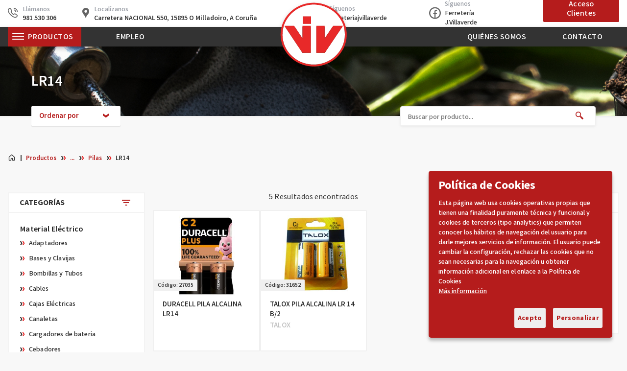

--- FILE ---
content_type: text/html; charset=UTF-8
request_url: https://jvillaverde.com/productos/9131/lr14
body_size: 22776
content:














<!doctype html>
<html translate="no">
  <head>
    <meta charset="utf-8">
    <meta http-equiv="x-ua-compatible" content="IE=11">
    <!--<meta name="viewport" content="width=device-width, minimum-scale=1, initial-scale=1, shrink-to-fit=no">-->
		<meta name="viewport" content="height=device-height, 
                      width=device-width, initial-scale=1.0, 
                      minimum-scale=1.0, maximum-scale=1.0, 
                      user-scalable=no, target-densitydpi=device-dpi">
    <meta http-equiv="Cache-Control" content="no-cache, mustrevalidate">
		<meta name="description" content="">
		
			<meta name='googlebot' content='index, archive, follow, noodp' />
			<meta name='robots'	 content='index, archive, follow, noodp' />
			<meta name='msnbot'	 content='index, archive, follow, noodp' />		
			<meta property='og:locale' content='es_ES' />
			<meta property='og:type' content='website' />
			<meta property='og:title' content='Productos' />
			<meta property='og:description' content='' />
			<meta property='og:url' content='https://jvillaverde.com/productos/9131/lr14' />
			<meta property='og:site_name' content='jvillaverde' />
    <link rel="icon" href="https://jvillaverde.com/assets/img/favicon.ico">
		<base href="/" />

		<title>Productos</title>

          <link rel="stylesheet" href="https://jvillaverde.com/dist/css/main.min.css?version=1.0.4"><link rel="stylesheet" href="https://jvillaverde.com/assets/css/main.css?version=1.0.4"><link rel="stylesheet" href="https://jvillaverde.com/assets/vendor/cookie-dialog/cookie-dialog.css?version=1.0.4"><link rel="stylesheet" href="https://jvillaverde.com/assets/vendor/master-slider/masterslider.main.css?version=1.0.4"><link rel="stylesheet" href="https://jvillaverde.com/assets/vendor/master-slider/masterslider-custom.css?version=1.0.4"> 
      </head>
  
  <body ng-app="app" id="lista-productos">
	
	<megamenu-mobile logged="''">  		 
		<div id="familias-container-mobile">
	<div class="search-container">
        <form action="https://jvillaverde.com/productos" method="GET">
            <div class="input-group">
                <input type="text" name="busqueda" placeholder="Buscar producto..." />
                <button type="submit" interaction tipo="busqueda" campo="busqueda">
                    <span class="icon-buscar"></span>
                </button>
            </div>                        
        </form>
    </div>	
	<v-accordion multiple>
		<div class="familia-nodo lvl-1">
	<v-accordion multiple onready="onReadyMenu($event)">
			
							<v-pane >
					<v-pane-header>
						<h4 class="
						familia-menu-header
												">Adhesivos, Aislantes y Pinturas</h4>
					</v-pane-header>
			
					<v-pane-content>
						<ul class="familia-menu-list">
							<li>
								<a class="see-all" href="https://jvillaverde.com/productos/8163/adhesivos-aislantes-y-pinturas">
									Ver todos Adhesivos, Aislantes y Pinturas								</a>
							</li>
																								<li>
										<div class="familia-nodo lvl-2">
	<v-accordion multiple onready="onReadyMenu($event)">
			
							<v-pane >
					<v-pane-header>
						<h4 class="
						familia-menu-header
												">Cintas</h4>
					</v-pane-header>
			
					<v-pane-content>
						<ul class="familia-menu-list">
							<li>
								<a class="see-all" href="https://jvillaverde.com/productos/8205/cintas">
									Ver todos Cintas								</a>
							</li>
																								<li>
										<a 
										class=""
										href="https://jvillaverde.com/productos/8206/cinta-aislante">
											Cinta aislante										</a>
									</li>
																
																								<li>
										<a 
										class=""
										href="https://jvillaverde.com/productos/8207/cinta-americana">
											Cinta americana										</a>
									</li>
																
																								<li>
										<a 
										class=""
										href="https://jvillaverde.com/productos/8767/cinta-de-aluminio">
											Cinta de aluminio										</a>
									</li>
																
																								<li>
										<a 
										class=""
										href="https://jvillaverde.com/productos/8209/cinta-de-carrocero">
											Cinta de carrocero										</a>
									</li>
																
																								<li>
										<a 
										class=""
										href="https://jvillaverde.com/productos/8208/cinta-de-doble-cara">
											Cinta de doble cara										</a>
									</li>
																
																								<li>
										<a 
										class=""
										href="https://jvillaverde.com/productos/8213/cinta-de-film-extensible">
											Cinta de film extensible										</a>
									</li>
																
																								<li>
										<a 
										class=""
										href="https://jvillaverde.com/productos/8211/cinta-para-embalaje">
											Cinta para embalaje										</a>
									</li>
																
																								<li>
										<a 
										class=""
										href="https://jvillaverde.com/productos/8212/cinta-para-silos">
											Cinta para Silos										</a>
									</li>
																
																								<li>
										<a 
										class=""
										href="https://jvillaverde.com/productos/9038/cinta-senalizacion">
											Cinta Señalización										</a>
									</li>
																
																								<li>
										<a 
										class=""
										href="https://jvillaverde.com/productos/8768/otras-cintas-variadas">
											Otras cintas variadas										</a>
									</li>
																
													</ul>	
					</v-pane-content>
				</v-pane>
						</v-accordion>
</div>

									</li>
																
																								<li>
										<div class="familia-nodo lvl-2">
	<v-accordion multiple onready="onReadyMenu($event)">
			
							<v-pane >
					<v-pane-header>
						<h4 class="
						familia-menu-header
												">Utensilios de Pintura</h4>
					</v-pane-header>
			
					<v-pane-content>
						<ul class="familia-menu-list">
							<li>
								<a class="see-all" href="https://jvillaverde.com/productos/8722/utensilios-de-pintura">
									Ver todos Utensilios de Pintura								</a>
							</li>
																								<li>
										<a 
										class=""
										href="https://jvillaverde.com/productos/9163/alargadores-para-rodillos">
											Alargadores para rodillos										</a>
									</li>
																
																								<li>
										<a 
										class=""
										href="https://jvillaverde.com/productos/8758/brochas">
											Brochas										</a>
									</li>
																
																								<li>
										<a 
										class=""
										href="https://jvillaverde.com/productos/9040/cubetas-de-pintura">
											Cubetas de Pintura										</a>
									</li>
																
																								<li>
										<a 
										class=""
										href="https://jvillaverde.com/productos/8772/marcadores">
											Marcadores										</a>
									</li>
																
																								<li>
										<a 
										class=""
										href="https://jvillaverde.com/productos/8760/paletinas">
											Paletinas										</a>
									</li>
																
																								<li>
										<a 
										class=""
										href="https://jvillaverde.com/productos/8759/pinceles">
											Pinceles										</a>
									</li>
																
																								<li>
										<a 
										class=""
										href="https://jvillaverde.com/productos/9039/protectores">
											Protectores										</a>
									</li>
																
																								<li>
										<a 
										class=""
										href="https://jvillaverde.com/productos/8761/rodillos">
											Rodillos										</a>
									</li>
																
													</ul>	
					</v-pane-content>
				</v-pane>
						</v-accordion>
</div>

									</li>
																
																								<li>
										<div class="familia-nodo lvl-2">
	<v-accordion multiple onready="onReadyMenu($event)">
			
							<v-pane >
					<v-pane-header>
						<h4 class="
						familia-menu-header
												">Adhesivos</h4>
					</v-pane-header>
			
					<v-pane-content>
						<ul class="familia-menu-list">
							<li>
								<a class="see-all" href="https://jvillaverde.com/productos/8724/adhesivos">
									Ver todos Adhesivos								</a>
							</li>
																								<li>
										<a 
										class=""
										href="https://jvillaverde.com/productos/9074/adhesivo-termofusible">
											Adhesivo Termofusible										</a>
									</li>
																
																								<li>
										<a 
										class=""
										href="https://jvillaverde.com/productos/8763/adhesivos-de-montaje">
											Adhesivos de montaje										</a>
									</li>
																
																								<li>
										<a 
										class=""
										href="https://jvillaverde.com/productos/8762/adhesivos-especificos">
											Adhesivos especificos										</a>
									</li>
																
																								<li>
										<a 
										class=""
										href="https://jvillaverde.com/productos/8764/colas-de-contacto">
											Colas de contacto										</a>
									</li>
																
																								<li>
										<a 
										class=""
										href="https://jvillaverde.com/productos/8765/pegamento-instantaneo">
											Pegamento instantaneo										</a>
									</li>
																
																								<li>
										<a 
										class=""
										href="https://jvillaverde.com/productos/8766/soldadura-en-frio">
											Soldadura en frio										</a>
									</li>
																
													</ul>	
					</v-pane-content>
				</v-pane>
						</v-accordion>
</div>

									</li>
																
																								<li>
										<div class="familia-nodo lvl-2">
	<v-accordion multiple onready="onReadyMenu($event)">
			
							<v-pane >
					<v-pane-header>
						<h4 class="
						familia-menu-header
												">Materiales Construcción</h4>
					</v-pane-header>
			
					<v-pane-content>
						<ul class="familia-menu-list">
							<li>
								<a class="see-all" href="https://jvillaverde.com/productos/8799/materiales-construccion">
									Ver todos Materiales Construcción								</a>
							</li>
																								<li>
										<a 
										class=""
										href="https://jvillaverde.com/productos/8796/cementos-pastas-y-escayolas">
											Cementos, Pastas y Escayolas										</a>
									</li>
																
																								<li>
										<a 
										class=""
										href="https://jvillaverde.com/productos/8795/corchos">
											Corchos										</a>
									</li>
																
																								<li>
										<a 
										class=""
										href="https://jvillaverde.com/productos/8797/emplastes">
											Emplastes										</a>
									</li>
																
																								<li>
										<a 
										class=""
										href="https://jvillaverde.com/productos/8794/masillas">
											Masillas										</a>
									</li>
																
																								<li>
										<a 
										class=""
										href="https://jvillaverde.com/productos/8858/otros-liquidos">
											Otros liquidos										</a>
									</li>
																
													</ul>	
					</v-pane-content>
				</v-pane>
						</v-accordion>
</div>

									</li>
																
																								<li>
										<div class="familia-nodo lvl-2">
	<v-accordion multiple onready="onReadyMenu($event)">
			
							<v-pane >
					<v-pane-header>
						<h4 class="
						familia-menu-header
												">Aislamiento e Impermeabilizacion</h4>
					</v-pane-header>
			
					<v-pane-content>
						<ul class="familia-menu-list">
							<li>
								<a class="see-all" href="https://jvillaverde.com/productos/8436/aislamiento-e-impermeabilizacion">
									Ver todos Aislamiento e Impermeabilizacion								</a>
							</li>
																								<li>
										<a 
										class=""
										href="https://jvillaverde.com/productos/8437/espuma-poliuretano">
											Espuma poliuretano										</a>
									</li>
																
																								<li>
										<a 
										class=""
										href="https://jvillaverde.com/productos/8438/impermiabilizantes">
											Impermiabilizantes										</a>
									</li>
																
																								<li>
										<a 
										class=""
										href="https://jvillaverde.com/productos/8439/selladores">
											Selladores										</a>
									</li>
																
																								<li>
										<a 
										class=""
										href="https://jvillaverde.com/productos/8440/siliconas">
											Siliconas										</a>
									</li>
																
													</ul>	
					</v-pane-content>
				</v-pane>
						</v-accordion>
</div>

									</li>
																
																								<li>
										<div class="familia-nodo lvl-2">
	<v-accordion multiple onready="onReadyMenu($event)">
			
							<v-pane >
					<v-pane-header>
						<h4 class="
						familia-menu-header
												">Sprays Pintura</h4>
					</v-pane-header>
			
					<v-pane-content>
						<ul class="familia-menu-list">
							<li>
								<a class="see-all" href="https://jvillaverde.com/productos/8770/sprays-pintura">
									Ver todos Sprays Pintura								</a>
							</li>
																								<li>
										<a 
										class=""
										href="https://jvillaverde.com/productos/9101/spray-pintura-pintyplus">
											Spray pintura Pintyplus										</a>
									</li>
																
																								<li>
										<a 
										class=""
										href="https://jvillaverde.com/productos/9100/spray-pintura-sifer">
											Spray pintura Sifer										</a>
									</li>
																
																								<li>
										<a 
										class=""
										href="https://jvillaverde.com/productos/9102/spray-pintura-varios">
											Spray pintura Varios										</a>
									</li>
																
													</ul>	
					</v-pane-content>
				</v-pane>
						</v-accordion>
</div>

									</li>
																
																								<li>
										<div class="familia-nodo lvl-2">
	<v-accordion multiple onready="onReadyMenu($event)">
			
							<v-pane >
					<v-pane-header>
						<h4 class="
						familia-menu-header
												">Grasas y Lubricantes</h4>
					</v-pane-header>
			
					<v-pane-content>
						<ul class="familia-menu-list">
							<li>
								<a class="see-all" href="https://jvillaverde.com/productos/9099/grasas-y-lubricantes">
									Ver todos Grasas y Lubricantes								</a>
							</li>
																								<li>
										<a 
										class=""
										href="https://jvillaverde.com/productos/8798/grasas">
											Grasas										</a>
									</li>
																
																								<li>
										<a 
										class=""
										href="https://jvillaverde.com/productos/9036/lubricantes">
											Lubricantes										</a>
									</li>
																
													</ul>	
					</v-pane-content>
				</v-pane>
						</v-accordion>
</div>

									</li>
																
																								<li>
										<a 
										class=""
										href="https://jvillaverde.com/productos/9160/mallas-para-paredes">
											Mallas para paredes										</a>
									</li>
																
													</ul>	
					</v-pane-content>
				</v-pane>
						
							<v-pane >
					<v-pane-header>
						<h4 class="
						familia-menu-header
												">Agricultura y Ganaderia</h4>
					</v-pane-header>
			
					<v-pane-content>
						<ul class="familia-menu-list">
							<li>
								<a class="see-all" href="https://jvillaverde.com/productos/8141/agricultura-y-ganaderia">
									Ver todos Agricultura y Ganaderia								</a>
							</li>
																								<li>
										<div class="familia-nodo lvl-2">
	<v-accordion multiple onready="onReadyMenu($event)">
			
							<v-pane >
					<v-pane-header>
						<h4 class="
						familia-menu-header
												">Herramientas agricolas</h4>
					</v-pane-header>
			
					<v-pane-content>
						<ul class="familia-menu-list">
							<li>
								<a class="see-all" href="https://jvillaverde.com/productos/8678/herramientas-agricolas">
									Ver todos Herramientas agricolas								</a>
							</li>
																								<li>
										<a 
										class=""
										href="https://jvillaverde.com/productos/8679/azadas">
											Azadas										</a>
									</li>
																
																								<li>
										<a 
										class=""
										href="https://jvillaverde.com/productos/8975/azadillas">
											Azadillas										</a>
									</li>
																
																								<li>
										<a 
										class=""
										href="https://jvillaverde.com/productos/9293/bidon-alimentario">
											Bidon alimentario										</a>
									</li>
																
																								<li>
										<a 
										class=""
										href="https://jvillaverde.com/productos/9157/bidones-combustible">
											Bidones Combustible										</a>
									</li>
																
																								<li>
										<a 
										class=""
										href="https://jvillaverde.com/productos/8698/capazos-agricolas-y-ganaderos">
											Capazos Agrícolas y Ganaderos										</a>
									</li>
																
																								<li>
										<a 
										class=""
										href="https://jvillaverde.com/productos/8974/garabatos">
											Garabatos										</a>
									</li>
																
																								<li>
										<a 
										class=""
										href="https://jvillaverde.com/productos/8680/guadanas">
											Guadañas										</a>
									</li>
																
																								<li>
										<a 
										class=""
										href="https://jvillaverde.com/productos/8681/hachas">
											Hachas										</a>
									</li>
																
																								<li>
										<a 
										class=""
										href="https://jvillaverde.com/productos/8685/hoces">
											Hoces										</a>
									</li>
																
																								<li>
										<a 
										class=""
										href="https://jvillaverde.com/productos/8682/horcas">
											Horcas										</a>
									</li>
																
																								<li>
										<a 
										class=""
										href="https://jvillaverde.com/productos/9159/molino-maiz">
											Molino maiz										</a>
									</li>
																
																								<li>
										<a 
										class=""
										href="https://jvillaverde.com/productos/8980/palotes">
											Palotes										</a>
									</li>
																
																								<li>
										<a 
										class=""
										href="https://jvillaverde.com/productos/8987/raederas">
											Raederas										</a>
									</li>
																
																								<li>
										<a 
										class=""
										href="https://jvillaverde.com/productos/8684/rastrillos">
											Rastrillos										</a>
									</li>
																
																								<li>
										<a 
										class=""
										href="https://jvillaverde.com/productos/9009/recogedor-fruta">
											Recogedor fruta										</a>
									</li>
																
																								<li>
										<a 
										class=""
										href="https://jvillaverde.com/productos/8686/tajamatas">
											Tajamatas										</a>
									</li>
																
													</ul>	
					</v-pane-content>
				</v-pane>
						</v-accordion>
</div>

									</li>
																
																								<li>
										<div class="familia-nodo lvl-2">
	<v-accordion multiple onready="onReadyMenu($event)">
			
							<v-pane >
					<v-pane-header>
						<h4 class="
						familia-menu-header
												">Animales y Control de plagas</h4>
					</v-pane-header>
			
					<v-pane-content>
						<ul class="familia-menu-list">
							<li>
								<a class="see-all" href="https://jvillaverde.com/productos/8616/animales-y-control-de-plagas">
									Ver todos Animales y Control de plagas								</a>
							</li>
																								<li>
										<div class="familia-nodo lvl-3">
	<v-accordion multiple onready="onReadyMenu($event)">
			
							<v-pane >
					<v-pane-header>
						<h4 class="
						familia-menu-header
												">Eliminar Ratas y Ratones</h4>
					</v-pane-header>
			
					<v-pane-content>
						<ul class="familia-menu-list">
							<li>
								<a class="see-all" href="https://jvillaverde.com/productos/8618/eliminar-ratas-y-ratones">
									Ver todos Eliminar Ratas y Ratones								</a>
							</li>
																								<li>
										<a 
										class=""
										href="https://jvillaverde.com/productos/9104/raticidas">
											Raticidas										</a>
									</li>
																
																								<li>
										<a 
										class=""
										href="https://jvillaverde.com/productos/9103/trampas">
											Trampas										</a>
									</li>
																
													</ul>	
					</v-pane-content>
				</v-pane>
						</v-accordion>
</div>

									</li>
																
																								<li>
										<a 
										class=""
										href="https://jvillaverde.com/productos/8672/ahuyentador-de-aves">
											Ahuyentador de aves										</a>
									</li>
																
																								<li>
										<a 
										class=""
										href="https://jvillaverde.com/productos/9011/ahuyentador-mascotas">
											Ahuyentador Mascotas										</a>
									</li>
																
																								<li>
										<a 
										class=""
										href="https://jvillaverde.com/productos/9105/ahuyentadores-de-topos">
											Ahuyentadores de Topos										</a>
									</li>
																
																								<li>
										<a 
										class=""
										href="https://jvillaverde.com/productos/9171/auyentador-por-ultrasonido">
											Auyentador por ultrasonido										</a>
									</li>
																
																								<li>
										<a 
										class=""
										href="https://jvillaverde.com/productos/8619/eliminar-avispas">
											Eliminar Avispas										</a>
									</li>
																
																								<li>
										<a 
										class=""
										href="https://jvillaverde.com/productos/8697/eliminar-caracoles">
											Eliminar Caracoles										</a>
									</li>
																
																								<li>
										<a 
										class=""
										href="https://jvillaverde.com/productos/8624/eliminar-carcoma">
											Eliminar Carcoma										</a>
									</li>
																
																								<li>
										<a 
										class=""
										href="https://jvillaverde.com/productos/8620/eliminar-cucarachas">
											Eliminar Cucarachas										</a>
									</li>
																
																								<li>
										<a 
										class=""
										href="https://jvillaverde.com/productos/8621/eliminar-hormigas">
											Eliminar Hormigas										</a>
									</li>
																
																								<li>
										<a 
										class=""
										href="https://jvillaverde.com/productos/8622/eliminar-varios">
											Eliminar Varios										</a>
									</li>
																
																								<li>
										<a 
										class=""
										href="https://jvillaverde.com/productos/8623/eliminar-voladores">
											Eliminar Voladores										</a>
									</li>
																
													</ul>	
					</v-pane-content>
				</v-pane>
						</v-accordion>
</div>

									</li>
																
																								<li>
										<div class="familia-nodo lvl-2">
	<v-accordion multiple onready="onReadyMenu($event)">
			
							<v-pane >
					<v-pane-header>
						<h4 class="
						familia-menu-header
												">Mallas de uso agrícola</h4>
					</v-pane-header>
			
					<v-pane-content>
						<ul class="familia-menu-list">
							<li>
								<a class="see-all" href="https://jvillaverde.com/productos/8774/mallas-de-uso-agricola">
									Ver todos Mallas de uso agrícola								</a>
							</li>
																								<li>
										<a 
										class=""
										href="https://jvillaverde.com/productos/9179/malla-antihierba-geotextil">
											Malla Antihierba Geotextil										</a>
									</li>
																
																								<li>
										<a 
										class=""
										href="https://jvillaverde.com/productos/8629/malla-antihierbas">
											Malla Antihierbas										</a>
									</li>
																
																								<li>
										<a 
										class=""
										href="https://jvillaverde.com/productos/8630/malla-antipajaros">
											Malla Antipajaros										</a>
									</li>
																
																								<li>
										<a 
										class=""
										href="https://jvillaverde.com/productos/8689/malla-avicola">
											Malla Avicola										</a>
									</li>
																
																								<li>
										<a 
										class=""
										href="https://jvillaverde.com/productos/8634/malla-de-senalizacion">
											Malla de Señalizacion										</a>
									</li>
																
																								<li>
										<a 
										class=""
										href="https://jvillaverde.com/productos/8631/malla-entutorar">
											Malla Entutorar										</a>
									</li>
																
																								<li>
										<a 
										class=""
										href="https://jvillaverde.com/productos/8636/malla-plastica">
											Malla Plastica										</a>
									</li>
																
													</ul>	
					</v-pane-content>
				</v-pane>
						</v-accordion>
</div>

									</li>
																
																								<li>
										<div class="familia-nodo lvl-2">
	<v-accordion multiple onready="onReadyMenu($event)">
			
							<v-pane >
					<v-pane-header>
						<h4 class="
						familia-menu-header
												">Cercados electricos</h4>
					</v-pane-header>
			
					<v-pane-content>
						<ul class="familia-menu-list">
							<li>
								<a class="see-all" href="https://jvillaverde.com/productos/8603/cercados-electricos">
									Ver todos Cercados electricos								</a>
							</li>
																								<li>
										<a 
										class=""
										href="https://jvillaverde.com/productos/8606/aisladores">
											Aisladores										</a>
									</li>
																
																								<li>
										<a 
										class=""
										href="https://jvillaverde.com/productos/8605/cintas-para-pastor-electrico">
											Cintas para pastor electrico										</a>
									</li>
																
																								<li>
										<a 
										class=""
										href="https://jvillaverde.com/productos/8604/hilos-para-pastor-electrico">
											Hilos para pastor electrico										</a>
									</li>
																
																								<li>
										<a 
										class=""
										href="https://jvillaverde.com/productos/8607/pastores-electricos">
											Pastores electricos										</a>
									</li>
																
																								<li>
										<a 
										class=""
										href="https://jvillaverde.com/productos/8608/pilas-y-baterias-para-pastores-electricos">
											Pilas y Baterias para pastores electricos										</a>
									</li>
																
																								<li>
										<a 
										class=""
										href="https://jvillaverde.com/productos/8609/postes-para-cierre-electrico">
											Postes para cierre electrico										</a>
									</li>
																
													</ul>	
					</v-pane-content>
				</v-pane>
						</v-accordion>
</div>

									</li>
																
																								<li>
										<div class="familia-nodo lvl-2">
	<v-accordion multiple onready="onReadyMenu($event)">
			
							<v-pane >
					<v-pane-header>
						<h4 class="
						familia-menu-header
												">Tutores</h4>
					</v-pane-header>
			
					<v-pane-content>
						<ul class="familia-menu-list">
							<li>
								<a class="see-all" href="https://jvillaverde.com/productos/8632/tutores">
									Ver todos Tutores								</a>
							</li>
																								<li>
										<a 
										class=""
										href="https://jvillaverde.com/productos/9178/tutor-acero-en-espiral">
											Tutor Acero en Espiral										</a>
									</li>
																
																								<li>
										<a 
										class=""
										href="https://jvillaverde.com/productos/9174/tutor-acero-plastificado">
											Tutor Acero Plastificado										</a>
									</li>
																
																								<li>
										<a 
										class=""
										href="https://jvillaverde.com/productos/9175/tutor-bambu-natural">
											Tutor Bambú Natural										</a>
									</li>
																
																								<li>
										<a 
										class=""
										href="https://jvillaverde.com/productos/9176/tutor-bambu-plastico">
											Tutor Bambú Plástico										</a>
									</li>
																
																								<li>
										<a 
										class=""
										href="https://jvillaverde.com/productos/9177/tutor-de-coco-natural">
											Tutor de Coco Natural										</a>
									</li>
																
																								<li>
										<a 
										class=""
										href="https://jvillaverde.com/productos/9235/tutor-madera">
											Tutor Madera										</a>
									</li>
																
													</ul>	
					</v-pane-content>
				</v-pane>
						</v-accordion>
</div>

									</li>
																
																								<li>
										<div class="familia-nodo lvl-2">
	<v-accordion multiple onready="onReadyMenu($event)">
			
							<v-pane >
					<v-pane-header>
						<h4 class="
						familia-menu-header
												">Artículos para mascotas</h4>
					</v-pane-header>
			
					<v-pane-content>
						<ul class="familia-menu-list">
							<li>
								<a class="see-all" href="https://jvillaverde.com/productos/9021/articulos-para-mascotas">
									Ver todos Artículos para mascotas								</a>
							</li>
																								<li>
										<a 
										class=""
										href="https://jvillaverde.com/productos/9033/cepillos-y-peines">
											Cepillos y Peines										</a>
									</li>
																
																								<li>
										<a 
										class=""
										href="https://jvillaverde.com/productos/9022/champus-y-jabones">
											Champús y Jabones										</a>
									</li>
																
																								<li>
										<a 
										class=""
										href="https://jvillaverde.com/productos/9042/maletas-de-transporte">
											Maletas de Transporte										</a>
									</li>
																
																								<li>
										<a 
										class=""
										href="https://jvillaverde.com/productos/9023/protectores">
											Protectores										</a>
									</li>
																
																								<li>
										<a 
										class=""
										href="https://jvillaverde.com/productos/9169/varios-mascotas">
											Varios mascotas										</a>
									</li>
																
													</ul>	
					</v-pane-content>
				</v-pane>
						</v-accordion>
</div>

									</li>
																
																								<li>
										<div class="familia-nodo lvl-2">
	<v-accordion multiple onready="onReadyMenu($event)">
			
							<v-pane >
					<v-pane-header>
						<h4 class="
						familia-menu-header
												">Abonos, herbicidas e insecticidas para plantas</h4>
					</v-pane-header>
			
					<v-pane-content>
						<ul class="familia-menu-list">
							<li>
								<a class="see-all" href="https://jvillaverde.com/productos/9014/abonos-herbicidas-e-insecticidas-para-plantas">
									Ver todos Abonos, herbicidas e insecticidas para plantas								</a>
							</li>
																								<li>
										<a 
										class=""
										href="https://jvillaverde.com/productos/9124/abonos">
											Abonos										</a>
									</li>
																
																								<li>
										<a 
										class=""
										href="https://jvillaverde.com/productos/9126/herbicidas">
											Herbicidas										</a>
									</li>
																
																								<li>
										<a 
										class=""
										href="https://jvillaverde.com/productos/9125/insecticidas">
											Insecticidas										</a>
									</li>
																
																								<li>
										<a 
										class=""
										href="https://jvillaverde.com/productos/9127/varios-plantas">
											Varios Plantas										</a>
									</li>
																
													</ul>	
					</v-pane-content>
				</v-pane>
						</v-accordion>
</div>

									</li>
																
																								<li>
										<div class="familia-nodo lvl-2">
	<v-accordion multiple onready="onReadyMenu($event)">
			
							<v-pane >
					<v-pane-header>
						<h4 class="
						familia-menu-header
												">Collares y Correas</h4>
					</v-pane-header>
			
					<v-pane-content>
						<ul class="familia-menu-list">
							<li>
								<a class="see-all" href="https://jvillaverde.com/productos/8610/collares-y-correas">
									Ver todos Collares y Correas								</a>
							</li>
																								<li>
										<a 
										class=""
										href="https://jvillaverde.com/productos/8676/bozales">
											Bozales										</a>
									</li>
																
																								<li>
										<a 
										class=""
										href="https://jvillaverde.com/productos/8612/collares-para-gatos">
											Collares para gatos										</a>
									</li>
																
																								<li>
										<a 
										class=""
										href="https://jvillaverde.com/productos/8611/collares-para-perros">
											Collares para perros										</a>
									</li>
																
																								<li>
										<a 
										class=""
										href="https://jvillaverde.com/productos/8614/correas-para-perros">
											Correas para perros										</a>
									</li>
																
													</ul>	
					</v-pane-content>
				</v-pane>
						</v-accordion>
</div>

									</li>
																
																								<li>
										<div class="familia-nodo lvl-2">
	<v-accordion multiple onready="onReadyMenu($event)">
			
							<v-pane >
					<v-pane-header>
						<h4 class="
						familia-menu-header
												">Matanza</h4>
					</v-pane-header>
			
					<v-pane-content>
						<ul class="familia-menu-list">
							<li>
								<a class="see-all" href="https://jvillaverde.com/productos/8539/matanza">
									Ver todos Matanza								</a>
							</li>
																								<li>
										<a 
										class=""
										href="https://jvillaverde.com/productos/8699/capazos-alimenticios">
											Capazos Alimenticios										</a>
									</li>
																
																								<li>
										<a 
										class=""
										href="https://jvillaverde.com/productos/8460/cuchillos-matanza">
											Cuchillos Matanza										</a>
									</li>
																
																								<li>
										<a 
										class=""
										href="https://jvillaverde.com/productos/8662/saladeros">
											Saladeros										</a>
									</li>
																
																								<li>
										<a 
										class=""
										href="https://jvillaverde.com/productos/9008/varios-matanza">
											Varios Matanza										</a>
									</li>
																
													</ul>	
					</v-pane-content>
				</v-pane>
						</v-accordion>
</div>

									</li>
																
																								<li>
										<div class="familia-nodo lvl-2">
	<v-accordion multiple onready="onReadyMenu($event)">
			
							<v-pane >
					<v-pane-header>
						<h4 class="
						familia-menu-header
												">Carretillos y Accesorios</h4>
					</v-pane-header>
			
					<v-pane-content>
						<ul class="familia-menu-list">
							<li>
								<a class="see-all" href="https://jvillaverde.com/productos/8591/carretillos-y-accesorios">
									Ver todos Carretillos y Accesorios								</a>
							</li>
																								<li>
										<a 
										class=""
										href="https://jvillaverde.com/productos/8595/accesorios-carretillo">
											Accesorios carretillo										</a>
									</li>
																
																								<li>
										<a 
										class=""
										href="https://jvillaverde.com/productos/8592/carretillos">
											Carretillos										</a>
									</li>
																
																								<li>
										<a 
										class=""
										href="https://jvillaverde.com/productos/8593/cubetas-carretillos">
											Cubetas Carretillos										</a>
									</li>
																
													</ul>	
					</v-pane-content>
				</v-pane>
						</v-accordion>
</div>

									</li>
																
																								<li>
										<div class="familia-nodo lvl-2">
	<v-accordion multiple onready="onReadyMenu($event)">
			
							<v-pane >
					<v-pane-header>
						<h4 class="
						familia-menu-header
												">Comederos y Bebederos</h4>
					</v-pane-header>
			
					<v-pane-content>
						<ul class="familia-menu-list">
							<li>
								<a class="see-all" href="https://jvillaverde.com/productos/8600/comederos-y-bebederos">
									Ver todos Comederos y Bebederos								</a>
							</li>
																								<li>
										<a 
										class=""
										href="https://jvillaverde.com/productos/8602/bebederos">
											Bebederos										</a>
									</li>
																
																								<li>
										<a 
										class=""
										href="https://jvillaverde.com/productos/8601/comederos">
											Comederos										</a>
									</li>
																
																								<li>
										<a 
										class=""
										href="https://jvillaverde.com/productos/9082/cubos-para-terneros">
											Cubos para terneros										</a>
									</li>
																
													</ul>	
					</v-pane-content>
				</v-pane>
						</v-accordion>
</div>

									</li>
																
																								<li>
										<div class="familia-nodo lvl-2">
	<v-accordion multiple onready="onReadyMenu($event)">
			
							<v-pane >
					<v-pane-header>
						<h4 class="
						familia-menu-header
												">Desbroce</h4>
					</v-pane-header>
			
					<v-pane-content>
						<ul class="familia-menu-list">
							<li>
								<a class="see-all" href="https://jvillaverde.com/productos/9015/desbroce">
									Ver todos Desbroce								</a>
							</li>
																								<li>
										<a 
										class=""
										href="https://jvillaverde.com/productos/9018/cabezales">
											Cabezales										</a>
									</li>
																
																								<li>
										<a 
										class=""
										href="https://jvillaverde.com/productos/9017/discos">
											Discos										</a>
									</li>
																
																								<li>
										<a 
										class=""
										href="https://jvillaverde.com/productos/9016/hilos">
											Hilos										</a>
									</li>
																
													</ul>	
					</v-pane-content>
				</v-pane>
						</v-accordion>
</div>

									</li>
																
																								<li>
										<div class="familia-nodo lvl-2">
	<v-accordion multiple onready="onReadyMenu($event)">
			
							<v-pane >
					<v-pane-header>
						<h4 class="
						familia-menu-header
												">Sulfatadoras y Pulverizadores</h4>
					</v-pane-header>
			
					<v-pane-content>
						<ul class="familia-menu-list">
							<li>
								<a class="see-all" href="https://jvillaverde.com/productos/8572/sulfatadoras-y-pulverizadores">
									Ver todos Sulfatadoras y Pulverizadores								</a>
							</li>
																								<li>
										<a 
										class=""
										href="https://jvillaverde.com/productos/8574/pulverizadores">
											Pulverizadores										</a>
									</li>
																
																								<li>
										<a 
										class=""
										href="https://jvillaverde.com/productos/8575/repuestos">
											Repuestos										</a>
									</li>
																
																								<li>
										<a 
										class=""
										href="https://jvillaverde.com/productos/8573/sulfatadoras">
											Sulfatadoras										</a>
									</li>
																
													</ul>	
					</v-pane-content>
				</v-pane>
						</v-accordion>
</div>

									</li>
																
																								<li>
										<div class="familia-nodo lvl-2">
	<v-accordion multiple onready="onReadyMenu($event)">
			
							<v-pane >
					<v-pane-header>
						<h4 class="
						familia-menu-header
												">Varios Animales</h4>
					</v-pane-header>
			
					<v-pane-content>
						<ul class="familia-menu-list">
							<li>
								<a class="see-all" href="https://jvillaverde.com/productos/8691/varios-animales">
									Ver todos Varios Animales								</a>
							</li>
																								<li>
										<a 
										class=""
										href="https://jvillaverde.com/productos/8692/acc-establos">
											Acc. Establos										</a>
									</li>
																
																								<li>
										<a 
										class=""
										href="https://jvillaverde.com/productos/8615/semillas">
											Semillas										</a>
									</li>
																
																								<li>
										<a 
										class=""
										href="https://jvillaverde.com/productos/9019/utensilios-varios-para-animales">
											Utensilios Varios para Animales										</a>
									</li>
																
													</ul>	
					</v-pane-content>
				</v-pane>
						</v-accordion>
</div>

									</li>
																
																								<li>
										<div class="familia-nodo lvl-2">
	<v-accordion multiple onready="onReadyMenu($event)">
			
							<v-pane >
					<v-pane-header>
						<h4 class="
						familia-menu-header
												">Riego por goteo</h4>
					</v-pane-header>
			
					<v-pane-content>
						<ul class="familia-menu-list">
							<li>
								<a class="see-all" href="https://jvillaverde.com/productos/8625/riego-por-goteo">
									Ver todos Riego por goteo								</a>
							</li>
																								<li>
										<a 
										class=""
										href="https://jvillaverde.com/productos/8627/accesorios-riego-goteo">
											Accesorios Riego Goteo										</a>
									</li>
																
																								<li>
										<a 
										class=""
										href="https://jvillaverde.com/productos/8626/tuberia-de-goteo">
											Tuberia de Goteo										</a>
									</li>
																
													</ul>	
					</v-pane-content>
				</v-pane>
						</v-accordion>
</div>

									</li>
																
																								<li>
										<div class="familia-nodo lvl-2">
	<v-accordion multiple onready="onReadyMenu($event)">
			
							<v-pane >
					<v-pane-header>
						<h4 class="
						familia-menu-header
												">Viticultura</h4>
					</v-pane-header>
			
					<v-pane-content>
						<ul class="familia-menu-list">
							<li>
								<a class="see-all" href="https://jvillaverde.com/productos/8660/viticultura">
									Ver todos Viticultura								</a>
							</li>
																								<li>
										<a 
										class=""
										href="https://jvillaverde.com/productos/8661/corchos">
											Corchos										</a>
									</li>
																
																								<li>
										<a 
										class=""
										href="https://jvillaverde.com/productos/9073/grifos-barril">
											Grifos Barril										</a>
									</li>
																
													</ul>	
					</v-pane-content>
				</v-pane>
						</v-accordion>
</div>

									</li>
																
																								<li>
										<a 
										class=""
										href="https://jvillaverde.com/productos/8670/film-cultivo-y-proteccion">
											Film cultivo y protección										</a>
									</li>
																
																								<li>
										<a 
										class=""
										href="https://jvillaverde.com/productos/9173/grapas-para-sujetar-mallas">
											Grapas para sujetar mallas										</a>
									</li>
																
													</ul>	
					</v-pane-content>
				</v-pane>
						
							<v-pane >
					<v-pane-header>
						<h4 class="
						familia-menu-header
												">Calefacción, Ventilación y Climatización</h4>
					</v-pane-header>
			
					<v-pane-content>
						<ul class="familia-menu-list">
							<li>
								<a class="see-all" href="https://jvillaverde.com/productos/8164/calefaccion-ventilacion-y-climatizacion">
									Ver todos Calefacción, Ventilación y Climatización								</a>
							</li>
																								<li>
										<div class="familia-nodo lvl-2">
	<v-accordion multiple onready="onReadyMenu($event)">
			
							<v-pane >
					<v-pane-header>
						<h4 class="
						familia-menu-header
												">Aparatos de climatización, calefacción y ventilaci</h4>
					</v-pane-header>
			
					<v-pane-content>
						<ul class="familia-menu-list">
							<li>
								<a class="see-all" href="https://jvillaverde.com/productos/8775/aparatos-de-climatizacion-calefaccion-y-ventilaci">
									Ver todos Aparatos de climatización, calefacción y ventilaci								</a>
							</li>
																								<li>
										<div class="familia-nodo lvl-3">
	<v-accordion multiple onready="onReadyMenu($event)">
			
							<v-pane >
					<v-pane-header>
						<h4 class="
						familia-menu-header
												">Estufas de leña y accesorios</h4>
					</v-pane-header>
			
					<v-pane-content>
						<ul class="familia-menu-list">
							<li>
								<a class="see-all" href="https://jvillaverde.com/productos/8693/estufas-de-lena-y-accesorios">
									Ver todos Estufas de leña y accesorios								</a>
							</li>
																								<li>
										<a 
										class=""
										href="https://jvillaverde.com/productos/9141/estufas-de-lena">
											Estufas de leña										</a>
									</li>
																
																								<li>
										<a 
										class=""
										href="https://jvillaverde.com/productos/9142/repuestos-estufas-de-lena">
											Repuestos Estufas de Leña										</a>
									</li>
																
													</ul>	
					</v-pane-content>
				</v-pane>
						</v-accordion>
</div>

									</li>
																
																								<li>
										<a 
										class=""
										href="https://jvillaverde.com/productos/8776/calefactores">
											Calefactores										</a>
									</li>
																
																								<li>
										<a 
										class=""
										href="https://jvillaverde.com/productos/8783/calientacamas">
											Calientacamas										</a>
									</li>
																
																								<li>
										<a 
										class=""
										href="https://jvillaverde.com/productos/8785/estufas-butano">
											Estufas Butano										</a>
									</li>
																
																								<li>
										<a 
										class=""
										href="https://jvillaverde.com/productos/9062/estufas-de-exterior">
											Estufas de Exterior										</a>
									</li>
																
																								<li>
										<a 
										class=""
										href="https://jvillaverde.com/productos/8784/estufas-electricas">
											Estufas electricas										</a>
									</li>
																
																								<li>
										<a 
										class=""
										href="https://jvillaverde.com/productos/8777/radiadores-de-aceite">
											Radiadores de aceite										</a>
									</li>
																
																								<li>
										<a 
										class=""
										href="https://jvillaverde.com/productos/8781/radiadores-electricos">
											Radiadores electricos										</a>
									</li>
																
																								<li>
										<a 
										class=""
										href="https://jvillaverde.com/productos/9274/termoventiladores">
											Termoventiladores										</a>
									</li>
																
																								<li>
										<a 
										class=""
										href="https://jvillaverde.com/productos/8791/ventiladores">
											Ventiladores										</a>
									</li>
																
													</ul>	
					</v-pane-content>
				</v-pane>
						</v-accordion>
</div>

									</li>
																
																								<li>
										<div class="familia-nodo lvl-2">
	<v-accordion multiple onready="onReadyMenu($event)">
			
							<v-pane >
					<v-pane-header>
						<h4 class="
						familia-menu-header
												">Accesorios Chimenea</h4>
					</v-pane-header>
			
					<v-pane-content>
						<ul class="familia-menu-list">
							<li>
								<a class="see-all" href="https://jvillaverde.com/productos/8694/accesorios-chimenea">
									Ver todos Accesorios Chimenea								</a>
							</li>
																								<li>
										<a 
										class=""
										href="https://jvillaverde.com/productos/9143/abrazaderas">
											Abrazaderas										</a>
									</li>
																
																								<li>
										<a 
										class=""
										href="https://jvillaverde.com/productos/8778/codos-chimenea">
											Codos Chimenea										</a>
									</li>
																
																								<li>
										<a 
										class=""
										href="https://jvillaverde.com/productos/8780/sombreretes-chimenea">
											Sombreretes Chimenea										</a>
									</li>
																
																								<li>
										<a 
										class=""
										href="https://jvillaverde.com/productos/9140/tes-y-colectores-chimenea">
											Tes y Colectores Chimenea										</a>
									</li>
																
																								<li>
										<a 
										class=""
										href="https://jvillaverde.com/productos/8779/tubos">
											Tubos										</a>
									</li>
																
													</ul>	
					</v-pane-content>
				</v-pane>
						</v-accordion>
</div>

									</li>
																
																								<li>
										<div class="familia-nodo lvl-2">
	<v-accordion multiple onready="onReadyMenu($event)">
			
							<v-pane >
					<v-pane-header>
						<h4 class="
						familia-menu-header
												">Limpieza y Mantenimiento Chimeneas</h4>
					</v-pane-header>
			
					<v-pane-content>
						<ul class="familia-menu-list">
							<li>
								<a class="see-all" href="https://jvillaverde.com/productos/8696/limpieza-y-mantenimiento-chimeneas">
									Ver todos Limpieza y Mantenimiento Chimeneas								</a>
							</li>
																								<li>
										<a 
										class=""
										href="https://jvillaverde.com/productos/9072/decoracion-y-limpieza-chimenea">
											Decoración y Limpieza Chimenea										</a>
									</li>
																
																								<li>
										<a 
										class=""
										href="https://jvillaverde.com/productos/8786/estufas">
											Estufas										</a>
									</li>
																
																								<li>
										<a 
										class=""
										href="https://jvillaverde.com/productos/8787/limpiez-chimeneas">
											Limpiez Chimeneas										</a>
									</li>
																
																								<li>
										<a 
										class=""
										href="https://jvillaverde.com/productos/8788/mantenimiento-chimeneas">
											Mantenimiento Chimeneas										</a>
									</li>
																
													</ul>	
					</v-pane-content>
				</v-pane>
						</v-accordion>
</div>

									</li>
																
																								<li>
										<div class="familia-nodo lvl-2">
	<v-accordion multiple onready="onReadyMenu($event)">
			
							<v-pane >
					<v-pane-header>
						<h4 class="
						familia-menu-header
												">Encendido y Combustible</h4>
					</v-pane-header>
			
					<v-pane-content>
						<ul class="familia-menu-list">
							<li>
								<a class="see-all" href="https://jvillaverde.com/productos/8789/encendido-y-combustible">
									Ver todos Encendido y Combustible								</a>
							</li>
																								<li>
										<a 
										class=""
										href="https://jvillaverde.com/productos/8749/combustibles">
											Combustibles										</a>
									</li>
																
																								<li>
										<a 
										class=""
										href="https://jvillaverde.com/productos/8695/encendido-de-estufas">
											Encendido de estufas										</a>
									</li>
																
																								<li>
										<a 
										class=""
										href="https://jvillaverde.com/productos/9032/fuelles-de-encendido">
											Fuelles de encendido										</a>
									</li>
																
													</ul>	
					</v-pane-content>
				</v-pane>
						</v-accordion>
</div>

									</li>
																
																								<li>
										<div class="familia-nodo lvl-2">
	<v-accordion multiple onready="onReadyMenu($event)">
			
							<v-pane >
					<v-pane-header>
						<h4 class="
						familia-menu-header
												">Humidificadores y Deshumidificadores</h4>
					</v-pane-header>
			
					<v-pane-content>
						<ul class="familia-menu-list">
							<li>
								<a class="see-all" href="https://jvillaverde.com/productos/9043/humidificadores-y-deshumidificadores">
									Ver todos Humidificadores y Deshumidificadores								</a>
							</li>
																								<li>
										<a 
										class=""
										href="https://jvillaverde.com/productos/8782/deshumificadores">
											Deshumificadores										</a>
									</li>
																
																								<li>
										<a 
										class=""
										href="https://jvillaverde.com/productos/9044/humidificadores">
											Humidificadores										</a>
									</li>
																
													</ul>	
					</v-pane-content>
				</v-pane>
						</v-accordion>
</div>

									</li>
																
																								<li>
										<a 
										class=""
										href="https://jvillaverde.com/productos/8883/rejillas-de-ventilacion">
											Rejillas de ventilación										</a>
									</li>
																
													</ul>	
					</v-pane-content>
				</v-pane>
						
							<v-pane >
					<v-pane-header>
						<h4 class="
						familia-menu-header
												">Ferretería y Cerrajería</h4>
					</v-pane-header>
			
					<v-pane-content>
						<ul class="familia-menu-list">
							<li>
								<a class="see-all" href="https://jvillaverde.com/productos/8161/ferreteria-y-cerrajeria">
									Ver todos Ferretería y Cerrajería								</a>
							</li>
																								<li>
										<div class="familia-nodo lvl-2">
	<v-accordion multiple onready="onReadyMenu($event)">
			
							<v-pane >
					<v-pane-header>
						<h4 class="
						familia-menu-header
												">Cerrajeria y Seguridad</h4>
					</v-pane-header>
			
					<v-pane-content>
						<ul class="familia-menu-list">
							<li>
								<a class="see-all" href="https://jvillaverde.com/productos/8216/cerrajeria-y-seguridad">
									Ver todos Cerrajeria y Seguridad								</a>
							</li>
																								<li>
										<a 
										class=""
										href="https://jvillaverde.com/productos/8828/accesorios-de-forja">
											Accesorios de Forja										</a>
									</li>
																
																								<li>
										<a 
										class=""
										href="https://jvillaverde.com/productos/8833/accesorios-para-armarios">
											Accesorios para Armarios										</a>
									</li>
																
																								<li>
										<a 
										class=""
										href="https://jvillaverde.com/productos/9165/armarios-portallaves">
											Armarios portallaves										</a>
									</li>
																
																								<li>
										<a 
										class=""
										href="https://jvillaverde.com/productos/8818/asas">
											Asas										</a>
									</li>
																
																								<li>
										<a 
										class=""
										href="https://jvillaverde.com/productos/9232/bocallaves">
											Bocallaves										</a>
									</li>
																
																								<li>
										<a 
										class=""
										href="https://jvillaverde.com/productos/8235/cajas-caudales">
											Cajas caudales										</a>
									</li>
																
																								<li>
										<a 
										class=""
										href="https://jvillaverde.com/productos/8230/cajas-fuertes">
											Cajas fuertes										</a>
									</li>
																
																								<li>
										<a 
										class=""
										href="https://jvillaverde.com/productos/8231/candados">
											Candados										</a>
									</li>
																
																								<li>
										<a 
										class=""
										href="https://jvillaverde.com/productos/9266/candados-bicicleta">
											Candados bicicleta										</a>
									</li>
																
																								<li>
										<a 
										class=""
										href="https://jvillaverde.com/productos/8232/cerraduras">
											Cerraduras										</a>
									</li>
																
																								<li>
										<a 
										class=""
										href="https://jvillaverde.com/productos/8233/cerrojos">
											Cerrojos										</a>
									</li>
																
																								<li>
										<a 
										class=""
										href="https://jvillaverde.com/productos/8242/cierrapuertas-y-retenedores">
											Cierrapuertas y Retenedores										</a>
									</li>
																
																								<li>
										<a 
										class=""
										href="https://jvillaverde.com/productos/8229/cilindros">
											Cilindros										</a>
									</li>
																
																								<li>
										<a 
										class=""
										href="https://jvillaverde.com/productos/8826/golpetes">
											Golpetes										</a>
									</li>
																
																								<li>
										<a 
										class=""
										href="https://jvillaverde.com/productos/8896/grapas">
											Grapas										</a>
									</li>
																
																								<li>
										<a 
										class=""
										href="https://jvillaverde.com/productos/8829/guias-para-cajones">
											Guias para cajones										</a>
									</li>
																
																								<li>
										<a 
										class=""
										href="https://jvillaverde.com/productos/8831/muletillas">
											Muletillas										</a>
									</li>
																
																								<li>
										<a 
										class=""
										href="https://jvillaverde.com/productos/8834/palmelas">
											Palmelas										</a>
									</li>
																
																								<li>
										<a 
										class=""
										href="https://jvillaverde.com/productos/8832/palomillas">
											Palomillas										</a>
									</li>
																
																								<li>
										<a 
										class=""
										href="https://jvillaverde.com/productos/8835/pasacintas">
											Pasacintas										</a>
									</li>
																
																								<li>
										<a 
										class=""
										href="https://jvillaverde.com/productos/8998/pasadores-para-puertas">
											Pasadores para puertas										</a>
									</li>
																
																								<li>
										<a 
										class=""
										href="https://jvillaverde.com/productos/8241/picaporte">
											Picaporte										</a>
									</li>
																
																								<li>
										<a 
										class=""
										href="https://jvillaverde.com/productos/8825/refuerzos">
											Refuerzos										</a>
									</li>
																
																								<li>
										<a 
										class=""
										href="https://jvillaverde.com/productos/8823/topes-para-sillas">
											Topes para sillas										</a>
									</li>
																
													</ul>	
					</v-pane-content>
				</v-pane>
						</v-accordion>
</div>

									</li>
																
																								<li>
										<div class="familia-nodo lvl-2">
	<v-accordion multiple onready="onReadyMenu($event)">
			
							<v-pane >
					<v-pane-header>
						<h4 class="
						familia-menu-header
												">Utiles ferreteria</h4>
					</v-pane-header>
			
					<v-pane-content>
						<ul class="familia-menu-list">
							<li>
								<a class="see-all" href="https://jvillaverde.com/productos/8751/utiles-ferreteria">
									Ver todos Utiles ferreteria								</a>
							</li>
																								<li>
										<a 
										class=""
										href="https://jvillaverde.com/productos/8863/abrazaderas">
											Abrazaderas										</a>
									</li>
																
																								<li>
										<a 
										class=""
										href="https://jvillaverde.com/productos/8909/cancamo">
											Cancamo										</a>
									</li>
																
																								<li>
										<a 
										class=""
										href="https://jvillaverde.com/productos/8845/cribas">
											Cribas										</a>
									</li>
																
																								<li>
										<a 
										class=""
										href="https://jvillaverde.com/productos/8946/etiquetas">
											Etiquetas										</a>
									</li>
																
																								<li>
										<a 
										class=""
										href="https://jvillaverde.com/productos/8846/fieltros">
											Fieltros										</a>
									</li>
																
																								<li>
										<a 
										class=""
										href="https://jvillaverde.com/productos/8847/gomas">
											Gomas										</a>
									</li>
																
																								<li>
										<a 
										class=""
										href="https://jvillaverde.com/productos/8861/hilas">
											Hilas										</a>
									</li>
																
																								<li>
										<a 
										class=""
										href="https://jvillaverde.com/productos/8556/hornos">
											Hornos										</a>
									</li>
																
																								<li>
										<a 
										class=""
										href="https://jvillaverde.com/productos/8750/persianas">
											Persianas										</a>
									</li>
																
																								<li>
										<a 
										class=""
										href="https://jvillaverde.com/productos/8850/pinzas">
											Pinzas										</a>
									</li>
																
																								<li>
										<a 
										class=""
										href="https://jvillaverde.com/productos/9234/placas-de-union">
											Placas de unión										</a>
									</li>
																
																								<li>
										<a 
										class=""
										href="https://jvillaverde.com/productos/8752/ratoneras">
											Ratoneras										</a>
									</li>
																
																								<li>
										<a 
										class=""
										href="https://jvillaverde.com/productos/8898/regleta">
											Regleta										</a>
									</li>
																
																								<li>
										<a 
										class=""
										href="https://jvillaverde.com/productos/8899/soportes">
											Soportes										</a>
									</li>
																
																								<li>
										<a 
										class=""
										href="https://jvillaverde.com/productos/8900/tachuelas">
											Tachuelas										</a>
									</li>
																
													</ul>	
					</v-pane-content>
				</v-pane>
						</v-accordion>
</div>

									</li>
																
																								<li>
										<div class="familia-nodo lvl-2">
	<v-accordion multiple onready="onReadyMenu($event)">
			
							<v-pane >
					<v-pane-header>
						<h4 class="
						familia-menu-header
												">Accesorios para Puertas</h4>
					</v-pane-header>
			
					<v-pane-content>
						<ul class="familia-menu-list">
							<li>
								<a class="see-all" href="https://jvillaverde.com/productos/8220/accesorios-para-puertas">
									Ver todos Accesorios para Puertas								</a>
							</li>
																								<li>
										<a 
										class=""
										href="https://jvillaverde.com/productos/8894/aldabillas">
											Aldabillas										</a>
									</li>
																
																								<li>
										<a 
										class=""
										href="https://jvillaverde.com/productos/8221/bisagras">
											Bisagras										</a>
									</li>
																
																								<li>
										<a 
										class=""
										href="https://jvillaverde.com/productos/8223/burletes">
											Burletes										</a>
									</li>
																
																								<li>
										<a 
										class=""
										href="https://jvillaverde.com/productos/8822/cadenas-para-puertas">
											Cadenas para puertas										</a>
									</li>
																
																								<li>
										<a 
										class=""
										href="https://jvillaverde.com/productos/8226/manillas">
											Manillas										</a>
									</li>
																
																								<li>
										<a 
										class=""
										href="https://jvillaverde.com/productos/8224/mirillas">
											Mirillas										</a>
									</li>
																
																								<li>
										<a 
										class=""
										href="https://jvillaverde.com/productos/8222/pernios">
											Pernios										</a>
									</li>
																
																								<li>
										<a 
										class=""
										href="https://jvillaverde.com/productos/8225/pomos">
											Pomos										</a>
									</li>
																
																								<li>
										<a 
										class=""
										href="https://jvillaverde.com/productos/8859/tiras-de-cierre">
											Tiras de Cierre										</a>
									</li>
																
																								<li>
										<a 
										class=""
										href="https://jvillaverde.com/productos/8227/topes-para-puertas">
											Topes para puertas										</a>
									</li>
																
													</ul>	
					</v-pane-content>
				</v-pane>
						</v-accordion>
</div>

									</li>
																
																								<li>
										<div class="familia-nodo lvl-2">
	<v-accordion multiple onready="onReadyMenu($event)">
			
							<v-pane >
					<v-pane-header>
						<h4 class="
						familia-menu-header
												">Muebles y Accesorios</h4>
					</v-pane-header>
			
					<v-pane-content>
						<ul class="familia-menu-list">
							<li>
								<a class="see-all" href="https://jvillaverde.com/productos/8214/muebles-y-accesorios">
									Ver todos Muebles y Accesorios								</a>
							</li>
																								<li>
										<a 
										class=""
										href="https://jvillaverde.com/productos/9007/angulos-escuadras-guias-y-perfiles">
											Angulos, escuadras, guias y perfiles										</a>
									</li>
																
																								<li>
										<a 
										class=""
										href="https://jvillaverde.com/productos/8538/colgadores">
											Colgadores										</a>
									</li>
																
																								<li>
										<a 
										class=""
										href="https://jvillaverde.com/productos/8549/cuberteros">
											Cuberteros										</a>
									</li>
																
																								<li>
										<a 
										class=""
										href="https://jvillaverde.com/productos/8844/estanterias-y-escritorios">
											Estanterias y Escritorios										</a>
									</li>
																
																								<li>
										<a 
										class=""
										href="https://jvillaverde.com/productos/8649/interior-de-armarios">
											Interior de Armarios										</a>
									</li>
																
																								<li>
										<a 
										class=""
										href="https://jvillaverde.com/productos/8537/perchas">
											Perchas										</a>
									</li>
																
																								<li>
										<a 
										class=""
										href="https://jvillaverde.com/productos/8564/poleas-y-tendederos">
											Poleas y Tendederos										</a>
									</li>
																
																								<li>
										<a 
										class=""
										href="https://jvillaverde.com/productos/8240/taburetes">
											Taburetes										</a>
									</li>
																
													</ul>	
					</v-pane-content>
				</v-pane>
						</v-accordion>
</div>

									</li>
																
																								<li>
										<div class="familia-nodo lvl-2">
	<v-accordion multiple onready="onReadyMenu($event)">
			
							<v-pane >
					<v-pane-header>
						<h4 class="
						familia-menu-header
												">Escaleras</h4>
					</v-pane-header>
			
					<v-pane-content>
						<ul class="familia-menu-list">
							<li>
								<a class="see-all" href="https://jvillaverde.com/productos/8236/escaleras">
									Ver todos Escaleras								</a>
							</li>
																								<li>
										<a 
										class=""
										href="https://jvillaverde.com/productos/9221/accesorios-escaleras">
											Accesorios escaleras										</a>
									</li>
																
																								<li>
										<a 
										class=""
										href="https://jvillaverde.com/productos/8219/escaleras">
											Escaleras										</a>
									</li>
																
																								<li>
										<a 
										class=""
										href="https://jvillaverde.com/productos/8238/escaleras-industriales">
											Escaleras Industriales										</a>
									</li>
																
													</ul>	
					</v-pane-content>
				</v-pane>
						</v-accordion>
</div>

									</li>
																
																								<li>
										<div class="familia-nodo lvl-2">
	<v-accordion multiple onready="onReadyMenu($event)">
			
							<v-pane >
					<v-pane-header>
						<h4 class="
						familia-menu-header
												">Ruedas</h4>
					</v-pane-header>
			
					<v-pane-content>
						<ul class="familia-menu-list">
							<li>
								<a class="see-all" href="https://jvillaverde.com/productos/9256/ruedas">
									Ver todos Ruedas								</a>
							</li>
																								<li>
										<div class="familia-nodo lvl-3">
	<v-accordion multiple onready="onReadyMenu($event)">
			
							<v-pane >
					<v-pane-header>
						<h4 class="
						familia-menu-header
												">Ruedas Carros almacén</h4>
					</v-pane-header>
			
					<v-pane-content>
						<ul class="familia-menu-list">
							<li>
								<a class="see-all" href="https://jvillaverde.com/productos/8598/ruedas-carros-almacen">
									Ver todos Ruedas Carros almacén								</a>
							</li>
																								<li>
										<a 
										class=""
										href="https://jvillaverde.com/productos/9258/ruedas-carros-almacen-impinchables">
											Ruedas carros almacén Impinchables										</a>
									</li>
																
																								<li>
										<a 
										class=""
										href="https://jvillaverde.com/productos/9259/ruedas-carros-almacen-neumaticas">
											Ruedas carros almacén Neumáticas										</a>
									</li>
																
													</ul>	
					</v-pane-content>
				</v-pane>
						</v-accordion>
</div>

									</li>
																
																								<li>
										<a 
										class=""
										href="https://jvillaverde.com/productos/8594/ruedas-de-carretillo">
											Ruedas de carretillo										</a>
									</li>
																
																								<li>
										<a 
										class=""
										href="https://jvillaverde.com/productos/9257/ruedas-varias">
											Ruedas varias										</a>
									</li>
																
													</ul>	
					</v-pane-content>
				</v-pane>
						</v-accordion>
</div>

									</li>
																
																								<li>
										<div class="familia-nodo lvl-2">
	<v-accordion multiple onready="onReadyMenu($event)">
			
							<v-pane >
					<v-pane-header>
						<h4 class="
						familia-menu-header
												">Vehículos almacén y Repuestos</h4>
					</v-pane-header>
			
					<v-pane-content>
						<ul class="familia-menu-list">
							<li>
								<a class="see-all" href="https://jvillaverde.com/productos/8596/vehiculos-almacen-y-repuestos">
									Ver todos Vehículos almacén y Repuestos								</a>
							</li>
																								<li>
										<a 
										class=""
										href="https://jvillaverde.com/productos/8597/carros-almacen">
											Carros almacén										</a>
									</li>
																
													</ul>	
					</v-pane-content>
				</v-pane>
						</v-accordion>
</div>

									</li>
																
																								<li>
										<a 
										class=""
										href="https://jvillaverde.com/productos/9080/cuerdas">
											Cuerdas										</a>
									</li>
																
																								<li>
										<a 
										class=""
										href="https://jvillaverde.com/productos/8802/plasticos">
											Plasticos										</a>
									</li>
																
													</ul>	
					</v-pane-content>
				</v-pane>
						
							<v-pane >
					<v-pane-header>
						<h4 class="
						familia-menu-header
												">Fontanería, Tubería, Gas y Baño</h4>
					</v-pane-header>
			
					<v-pane-content>
						<ul class="familia-menu-list">
							<li>
								<a class="see-all" href="https://jvillaverde.com/productos/8159/fontaneria-tuberia-gas-y-bano">
									Ver todos Fontanería, Tubería, Gas y Baño								</a>
							</li>
																								<li>
										<div class="familia-nodo lvl-2">
	<v-accordion multiple onready="onReadyMenu($event)">
			
							<v-pane >
					<v-pane-header>
						<h4 class="
						familia-menu-header
												">Accesorios Varios de fontanería</h4>
					</v-pane-header>
			
					<v-pane-content>
						<ul class="familia-menu-list">
							<li>
								<a class="see-all" href="https://jvillaverde.com/productos/8867/accesorios-varios-de-fontaneria">
									Ver todos Accesorios Varios de fontanería								</a>
							</li>
																								<li>
										<a 
										class=""
										href="https://jvillaverde.com/productos/9064/atomizadores-y-filtros">
											Atomizadores y filtros										</a>
									</li>
																
																								<li>
										<a 
										class=""
										href="https://jvillaverde.com/productos/9056/cadenas">
											Cadenas										</a>
									</li>
																
																								<li>
										<a 
										class=""
										href="https://jvillaverde.com/productos/8888/flotadores">
											Flotadores										</a>
									</li>
																
																								<li>
										<a 
										class=""
										href="https://jvillaverde.com/productos/9068/juntas-y-arandelas-de-goma">
											Juntas y arandelas de goma										</a>
									</li>
																
																								<li>
										<a 
										class=""
										href="https://jvillaverde.com/productos/8889/latiguillos">
											Latiguillos										</a>
									</li>
																
																								<li>
										<a 
										class=""
										href="https://jvillaverde.com/productos/9066/llaves-lavadora">
											Llaves lavadora										</a>
									</li>
																
																								<li>
										<a 
										class=""
										href="https://jvillaverde.com/productos/8890/manguitos">
											Manguitos										</a>
									</li>
																
																								<li>
										<a 
										class=""
										href="https://jvillaverde.com/productos/8891/tapones">
											Tapones										</a>
									</li>
																
																								<li>
										<a 
										class=""
										href="https://jvillaverde.com/productos/9069/teflon-y-selladores-de-tuberia">
											Teflón y selladores de tubería										</a>
									</li>
																
																								<li>
										<a 
										class=""
										href="https://jvillaverde.com/productos/9067/tuberia-aspiracion">
											Tubería aspiración										</a>
									</li>
																
																								<li>
										<a 
										class=""
										href="https://jvillaverde.com/productos/8892/valvulas">
											Válvulas										</a>
									</li>
																
													</ul>	
					</v-pane-content>
				</v-pane>
						</v-accordion>
</div>

									</li>
																
																								<li>
										<div class="familia-nodo lvl-2">
	<v-accordion multiple onready="onReadyMenu($event)">
			
							<v-pane >
					<v-pane-header>
						<h4 class="
						familia-menu-header
												">Complementos baño</h4>
					</v-pane-header>
			
					<v-pane-content>
						<ul class="familia-menu-list">
							<li>
								<a class="see-all" href="https://jvillaverde.com/productos/8433/complementos-bano">
									Ver todos Complementos baño								</a>
							</li>
																								<li>
										<a 
										class=""
										href="https://jvillaverde.com/productos/8434/accesorios-bano">
											Accesorios baño										</a>
									</li>
																
																								<li>
										<a 
										class=""
										href="https://jvillaverde.com/productos/8865/mecanismos-wc">
											Mecanismos WC										</a>
									</li>
																
																								<li>
										<a 
										class=""
										href="https://jvillaverde.com/productos/9083/papeleras-bano">
											Papeleras Baño										</a>
									</li>
																
																								<li>
										<a 
										class=""
										href="https://jvillaverde.com/productos/8435/toalleros">
											Toalleros										</a>
									</li>
																
													</ul>	
					</v-pane-content>
				</v-pane>
						</v-accordion>
</div>

									</li>
																
																								<li>
										<div class="familia-nodo lvl-2">
	<v-accordion multiple onready="onReadyMenu($event)">
			
							<v-pane >
					<v-pane-header>
						<h4 class="
						familia-menu-header
												">Griferia</h4>
					</v-pane-header>
			
					<v-pane-content>
						<ul class="familia-menu-list">
							<li>
								<a class="see-all" href="https://jvillaverde.com/productos/8429/griferia">
									Ver todos Griferia								</a>
							</li>
																								<li>
										<a 
										class=""
										href="https://jvillaverde.com/productos/8430/griferia-bano-y-ducha">
											Griferia baño y ducha										</a>
									</li>
																
																								<li>
										<a 
										class=""
										href="https://jvillaverde.com/productos/8431/griferia-cocina">
											Griferia cocina										</a>
									</li>
																
																								<li>
										<a 
										class=""
										href="https://jvillaverde.com/productos/9071/grifos-de-laton">
											Grifos de latón										</a>
									</li>
																
																								<li>
										<a 
										class=""
										href="https://jvillaverde.com/productos/9070/grifos-esfera">
											Grifos esfera										</a>
									</li>
																
													</ul>	
					</v-pane-content>
				</v-pane>
						</v-accordion>
</div>

									</li>
																
																								<li>
										<div class="familia-nodo lvl-2">
	<v-accordion multiple onready="onReadyMenu($event)">
			
							<v-pane >
					<v-pane-header>
						<h4 class="
						familia-menu-header
												">Tubería y Accesorios de Polibutileno</h4>
					</v-pane-header>
			
					<v-pane-content>
						<ul class="familia-menu-list">
							<li>
								<a class="see-all" href="https://jvillaverde.com/productos/9053/tuberia-y-accesorios-de-polibutileno">
									Ver todos Tubería y Accesorios de Polibutileno								</a>
							</li>
																								<li>
										<a 
										class=""
										href="https://jvillaverde.com/productos/9055/accesorios-de-polibutileno">
											Accesorios de Polibutileno										</a>
									</li>
																
																								<li>
										<a 
										class=""
										href="https://jvillaverde.com/productos/9054/tuberia-de-polibutileno">
											Tubería de Polibutileno										</a>
									</li>
																
													</ul>	
					</v-pane-content>
				</v-pane>
						</v-accordion>
</div>

									</li>
																
																								<li>
										<div class="familia-nodo lvl-2">
	<v-accordion multiple onready="onReadyMenu($event)">
			
							<v-pane >
					<v-pane-header>
						<h4 class="
						familia-menu-header
												">Tubería y Accesorios de Polietileno</h4>
					</v-pane-header>
			
					<v-pane-content>
						<ul class="familia-menu-list">
							<li>
								<a class="see-all" href="https://jvillaverde.com/productos/9049/tuberia-y-accesorios-de-polietileno">
									Ver todos Tubería y Accesorios de Polietileno								</a>
							</li>
																								<li>
										<a 
										class=""
										href="https://jvillaverde.com/productos/9051/accesorios-de-polietileno">
											Accesorios de Polietileno										</a>
									</li>
																
																								<li>
										<a 
										class=""
										href="https://jvillaverde.com/productos/9050/tuberia-polietileno">
											Tuberia Polietileno										</a>
									</li>
																
													</ul>	
					</v-pane-content>
				</v-pane>
						</v-accordion>
</div>

									</li>
																
																								<li>
										<div class="familia-nodo lvl-2">
	<v-accordion multiple onready="onReadyMenu($event)">
			
							<v-pane >
					<v-pane-header>
						<h4 class="
						familia-menu-header
												">Tubería y Accesorios de PVC</h4>
					</v-pane-header>
			
					<v-pane-content>
						<ul class="familia-menu-list">
							<li>
								<a class="see-all" href="https://jvillaverde.com/productos/9046/tuberia-y-accesorios-de-pvc">
									Ver todos Tubería y Accesorios de PVC								</a>
							</li>
																								<li>
										<a 
										class=""
										href="https://jvillaverde.com/productos/9048/accesorios-de-pvc">
											Accesorios de PVC										</a>
									</li>
																
																								<li>
										<a 
										class=""
										href="https://jvillaverde.com/productos/9047/tubos-pvc">
											Tubos PVC										</a>
									</li>
																
													</ul>	
					</v-pane-content>
				</v-pane>
						</v-accordion>
</div>

									</li>
																
																								<li>
										<a 
										class=""
										href="https://jvillaverde.com/productos/9052/accesorios-de-laton">
											Accesorios de Latón										</a>
									</li>
																
																								<li>
										<a 
										class=""
										href="https://jvillaverde.com/productos/9057/accesorios-y-cartuchos-de-gas">
											Accesorios y Cartuchos de gas										</a>
									</li>
																
																								<li>
										<a 
										class=""
										href="https://jvillaverde.com/productos/9061/extraccion-de-aire">
											Extracción de Aire										</a>
									</li>
																
																								<li>
										<a 
										class=""
										href="https://jvillaverde.com/productos/9059/sopletes">
											Sopletes										</a>
									</li>
																
																								<li>
										<a 
										class=""
										href="https://jvillaverde.com/productos/8860/tubos">
											Tubos										</a>
									</li>
																
													</ul>	
					</v-pane-content>
				</v-pane>
						
							<v-pane >
					<v-pane-header>
						<h4 class="
						familia-menu-header
												">Herramientas</h4>
					</v-pane-header>
			
					<v-pane-content>
						<ul class="familia-menu-list">
							<li>
								<a class="see-all" href="https://jvillaverde.com/productos/8184/herramientas">
									Ver todos Herramientas								</a>
							</li>
																								<li>
										<div class="familia-nodo lvl-2">
	<v-accordion multiple onready="onReadyMenu($event)">
			
							<v-pane >
					<v-pane-header>
						<h4 class="
						familia-menu-header
												">Herramienta manual</h4>
					</v-pane-header>
			
					<v-pane-content>
						<ul class="familia-menu-list">
							<li>
								<a class="see-all" href="https://jvillaverde.com/productos/8140/herramienta-manual">
									Ver todos Herramienta manual								</a>
							</li>
																								<li>
										<div class="familia-nodo lvl-3">
	<v-accordion multiple onready="onReadyMenu($event)">
			
							<v-pane >
					<v-pane-header>
						<h4 class="
						familia-menu-header
												">Herramientas Albañil</h4>
					</v-pane-header>
			
					<v-pane-content>
						<ul class="familia-menu-list">
							<li>
								<a class="see-all" href="https://jvillaverde.com/productos/8970/herramientas-albanil">
									Ver todos Herramientas Albañil								</a>
							</li>
																								<li>
										<a 
										class=""
										href="https://jvillaverde.com/productos/8957/alcotanas">
											Alcotanas										</a>
									</li>
																
																								<li>
										<a 
										class=""
										href="https://jvillaverde.com/productos/9084/cepillos-temple">
											Cepillos temple										</a>
									</li>
																
																								<li>
										<a 
										class=""
										href="https://jvillaverde.com/productos/8958/cortadores-ceramicos-y-rodeles">
											Cortadores Cerámicos y Rodeles										</a>
									</li>
																
																								<li>
										<a 
										class=""
										href="https://jvillaverde.com/productos/8973/cortafrios-y-cinceles">
											Cortafrios y cinceles										</a>
									</li>
																
																								<li>
										<a 
										class=""
										href="https://jvillaverde.com/productos/8972/cortavarillas">
											Cortavarillas										</a>
									</li>
																
																								<li>
										<a 
										class=""
										href="https://jvillaverde.com/productos/8988/crucetas-y-cunas">
											Crucetas y cuñas										</a>
									</li>
																
																								<li>
										<a 
										class=""
										href="https://jvillaverde.com/productos/8959/cubos-de-obra">
											Cubos de Obra										</a>
									</li>
																
																								<li>
										<a 
										class=""
										href="https://jvillaverde.com/productos/8971/desencofradores">
											Desencofradores										</a>
									</li>
																
																								<li>
										<a 
										class=""
										href="https://jvillaverde.com/productos/9006/escuadras-de-albanil">
											Escuadras de Albañil										</a>
									</li>
																
																								<li>
										<a 
										class=""
										href="https://jvillaverde.com/productos/9041/llanas-talochas-y-esponjas">
											Llanas, Talochas y Esponjas										</a>
									</li>
																
																								<li>
										<a 
										class=""
										href="https://jvillaverde.com/productos/8956/paletas">
											Paletas										</a>
									</li>
																
																								<li>
										<a 
										class=""
										href="https://jvillaverde.com/productos/9034/plomadas-y-polvos-trazadores">
											Plomadas y polvos trazadores										</a>
									</li>
																
																								<li>
										<a 
										class=""
										href="https://jvillaverde.com/productos/9013/sacos-de-obra">
											Sacos de Obra										</a>
									</li>
																
																								<li>
										<a 
										class=""
										href="https://jvillaverde.com/productos/9231/setas-protectoras">
											Setas protectoras										</a>
									</li>
																
													</ul>	
					</v-pane-content>
				</v-pane>
						</v-accordion>
</div>

									</li>
																
																								<li>
										<div class="familia-nodo lvl-3">
	<v-accordion multiple onready="onReadyMenu($event)">
			
							<v-pane >
					<v-pane-header>
						<h4 class="
						familia-menu-header
												">Llaves</h4>
					</v-pane-header>
			
					<v-pane-content>
						<ul class="familia-menu-list">
							<li>
								<a class="see-all" href="https://jvillaverde.com/productos/8960/llaves">
									Ver todos Llaves								</a>
							</li>
																								<li>
										<a 
										class=""
										href="https://jvillaverde.com/productos/8977/juegos-de-llaves">
											Juegos de LLaves										</a>
									</li>
																
																								<li>
										<a 
										class=""
										href="https://jvillaverde.com/productos/8962/llaves-ajustables">
											Llaves Ajustables										</a>
									</li>
																
																								<li>
										<a 
										class=""
										href="https://jvillaverde.com/productos/8737/llaves-allen">
											Llaves Allen										</a>
									</li>
																
																								<li>
										<a 
										class=""
										href="https://jvillaverde.com/productos/9001/llaves-carraca">
											Llaves Carraca										</a>
									</li>
																
																								<li>
										<a 
										class=""
										href="https://jvillaverde.com/productos/8738/llaves-combinadas">
											Llaves Combinadas										</a>
									</li>
																
																								<li>
										<a 
										class=""
										href="https://jvillaverde.com/productos/8979/llaves-de-tubo">
											Llaves de tubo										</a>
									</li>
																
																								<li>
										<a 
										class=""
										href="https://jvillaverde.com/productos/8739/llaves-estrella">
											Llaves Estrella										</a>
									</li>
																
																								<li>
										<a 
										class=""
										href="https://jvillaverde.com/productos/8976/llaves-grifa">
											Llaves Grifa										</a>
									</li>
																
																								<li>
										<a 
										class=""
										href="https://jvillaverde.com/productos/8963/llaves-pipa">
											Llaves Pipa										</a>
									</li>
																
																								<li>
										<a 
										class=""
										href="https://jvillaverde.com/productos/8964/llaves-planas">
											Llaves Planas										</a>
									</li>
																
																								<li>
										<a 
										class=""
										href="https://jvillaverde.com/productos/8961/llaves-stillson">
											Llaves Stillson										</a>
									</li>
																
																								<li>
										<a 
										class=""
										href="https://jvillaverde.com/productos/8740/llaves-vaso">
											Llaves Vaso										</a>
									</li>
																
													</ul>	
					</v-pane-content>
				</v-pane>
						</v-accordion>
</div>

									</li>
																
																								<li>
										<div class="familia-nodo lvl-3">
	<v-accordion multiple onready="onReadyMenu($event)">
			
							<v-pane >
					<v-pane-header>
						<h4 class="
						familia-menu-header
												">Limas</h4>
					</v-pane-header>
			
					<v-pane-content>
						<ul class="familia-menu-list">
							<li>
								<a class="see-all" href="https://jvillaverde.com/productos/8736/limas">
									Ver todos Limas								</a>
							</li>
																								<li>
										<a 
										class=""
										href="https://jvillaverde.com/productos/8965/limas-cuadradas">
											Limas Cuadradas										</a>
									</li>
																
																								<li>
										<a 
										class=""
										href="https://jvillaverde.com/productos/8969/limas-mediacana">
											Limas Mediacaña										</a>
									</li>
																
																								<li>
										<a 
										class=""
										href="https://jvillaverde.com/productos/8968/limas-planas">
											Limas Planas										</a>
									</li>
																
																								<li>
										<a 
										class=""
										href="https://jvillaverde.com/productos/8966/limas-redondas">
											Limas Redondas										</a>
									</li>
																
																								<li>
										<a 
										class=""
										href="https://jvillaverde.com/productos/8967/limas-triangulares">
											Limas Triangulares										</a>
									</li>
																
													</ul>	
					</v-pane-content>
				</v-pane>
						</v-accordion>
</div>

									</li>
																
																								<li>
										<div class="familia-nodo lvl-3">
	<v-accordion multiple onready="onReadyMenu($event)">
			
							<v-pane >
					<v-pane-header>
						<h4 class="
						familia-menu-header
												">Alicates y Tenazas</h4>
					</v-pane-header>
			
					<v-pane-content>
						<ul class="familia-menu-list">
							<li>
								<a class="see-all" href="https://jvillaverde.com/productos/8175/alicates-y-tenazas">
									Ver todos Alicates y Tenazas								</a>
							</li>
																								<li>
										<a 
										class=""
										href="https://jvillaverde.com/productos/9076/alicates">
											Alicates										</a>
									</li>
																
																								<li>
										<a 
										class=""
										href="https://jvillaverde.com/productos/9223/juegos-de-alicates">
											Juegos de alicates										</a>
									</li>
																
																								<li>
										<a 
										class=""
										href="https://jvillaverde.com/productos/9077/tenazas">
											Tenazas										</a>
									</li>
																
													</ul>	
					</v-pane-content>
				</v-pane>
						</v-accordion>
</div>

									</li>
																
																								<li>
										<div class="familia-nodo lvl-3">
	<v-accordion multiple onready="onReadyMenu($event)">
			
							<v-pane >
					<v-pane-header>
						<h4 class="
						familia-menu-header
												">Artículos de Sujección</h4>
					</v-pane-header>
			
					<v-pane-content>
						<ul class="familia-menu-list">
							<li>
								<a class="see-all" href="https://jvillaverde.com/productos/8982/articulos-de-sujeccion">
									Ver todos Artículos de Sujección								</a>
							</li>
																								<li>
										<a 
										class=""
										href="https://jvillaverde.com/productos/8984/tornillo-de-banco">
											Tornillo de Banco										</a>
									</li>
																
																								<li>
										<a 
										class=""
										href="https://jvillaverde.com/productos/8983/torniquetas-sargentos-y-tornillos-de-apriete">
											Torniquetas, Sargentos y Tornillos de apriete										</a>
									</li>
																
																								<li>
										<a 
										class=""
										href="https://jvillaverde.com/productos/8985/ventosa-para-vidrio">
											Ventosa para vidrio										</a>
									</li>
																
													</ul>	
					</v-pane-content>
				</v-pane>
						</v-accordion>
</div>

									</li>
																
																								<li>
										<div class="familia-nodo lvl-3">
	<v-accordion multiple onready="onReadyMenu($event)">
			
							<v-pane >
					<v-pane-header>
						<h4 class="
						familia-menu-header
												">Tijeras</h4>
					</v-pane-header>
			
					<v-pane-content>
						<ul class="familia-menu-list">
							<li>
								<a class="see-all" href="https://jvillaverde.com/productos/8952/tijeras">
									Ver todos Tijeras								</a>
							</li>
																								<li>
										<a 
										class=""
										href="https://jvillaverde.com/productos/8954/tijeras-chapa">
											Tijeras Chapa										</a>
									</li>
																
																								<li>
										<a 
										class=""
										href="https://jvillaverde.com/productos/8953/tijeras-cortatubos">
											Tijeras Cortatubos										</a>
									</li>
																
																								<li>
										<a 
										class=""
										href="https://jvillaverde.com/productos/8204/tijeras-electricista">
											Tijeras Electricista										</a>
									</li>
																
													</ul>	
					</v-pane-content>
				</v-pane>
						</v-accordion>
</div>

									</li>
																
																								<li>
										<a 
										class=""
										href="https://jvillaverde.com/productos/9294/arcos-de-sierra">
											Arcos de sierra										</a>
									</li>
																
																								<li>
										<a 
										class=""
										href="https://jvillaverde.com/productos/8912/cepillos-barrer">
											Cepillos Barrer										</a>
									</li>
																
																								<li>
										<a 
										class=""
										href="https://jvillaverde.com/productos/9187/cepillos-lavacoches">
											Cepillos Lavacoches										</a>
									</li>
																
																								<li>
										<a 
										class=""
										href="https://jvillaverde.com/productos/9188/cepillos-limpieza-envases">
											Cepillos limpieza envases										</a>
									</li>
																
																								<li>
										<a 
										class=""
										href="https://jvillaverde.com/productos/9200/cunas-para-madera">
											Cuñas para madera										</a>
									</li>
																
																								<li>
										<a 
										class=""
										href="https://jvillaverde.com/productos/9003/cutter">
											Cutter										</a>
									</li>
																
																								<li>
										<a 
										class=""
										href="https://jvillaverde.com/productos/8176/destornilladores">
											Destornilladores										</a>
									</li>
																
																								<li>
										<a 
										class=""
										href="https://jvillaverde.com/productos/9095/electrodos">
											Electrodos										</a>
									</li>
																
																								<li>
										<a 
										class=""
										href="https://jvillaverde.com/productos/8735/espatulas">
											Espatulas										</a>
									</li>
																
																								<li>
										<a 
										class=""
										href="https://jvillaverde.com/productos/8177/formones-y-gubias">
											Formones y Gubias										</a>
									</li>
																
																								<li>
										<a 
										class=""
										href="https://jvillaverde.com/productos/8178/grapadoras-y-clavadoras-manuales">
											Grapadoras y Clavadoras manuales										</a>
									</li>
																
																								<li>
										<a 
										class=""
										href="https://jvillaverde.com/productos/8771/lijas">
											Lijas										</a>
									</li>
																
																								<li>
										<a 
										class=""
										href="https://jvillaverde.com/productos/8179/martillos-mazas-y-macetas">
											Martillos, mazas y macetas										</a>
									</li>
																
																								<li>
										<a 
										class=""
										href="https://jvillaverde.com/productos/8180/picos-y-palas">
											Picos y Palas										</a>
									</li>
																
																								<li>
										<a 
										class=""
										href="https://jvillaverde.com/productos/8441/pistolas">
											Pistolas										</a>
									</li>
																
																								<li>
										<a 
										class=""
										href="https://jvillaverde.com/productos/8989/reglas">
											Reglas										</a>
									</li>
																
																								<li>
										<a 
										class=""
										href="https://jvillaverde.com/productos/8181/remachadoras-manuales">
											Remachadoras Manuales										</a>
									</li>
																
																								<li>
										<a 
										class=""
										href="https://jvillaverde.com/productos/8182/serruchos">
											Serruchos										</a>
									</li>
																
													</ul>	
					</v-pane-content>
				</v-pane>
						</v-accordion>
</div>

									</li>
																
																								<li>
										<div class="familia-nodo lvl-2">
	<v-accordion multiple onready="onReadyMenu($event)">
			
							<v-pane >
					<v-pane-header>
						<h4 class="
						familia-menu-header
												">Herramienta eléctrica y neumática</h4>
					</v-pane-header>
			
					<v-pane-content>
						<ul class="familia-menu-list">
							<li>
								<a class="see-all" href="https://jvillaverde.com/productos/8137/herramienta-electrica-y-neumatica">
									Ver todos Herramienta eléctrica y neumática								</a>
							</li>
																								<li>
										<div class="familia-nodo lvl-3">
	<v-accordion multiple onready="onReadyMenu($event)">
			
							<v-pane >
					<v-pane-header>
						<h4 class="
						familia-menu-header
												">Amoladoras</h4>
					</v-pane-header>
			
					<v-pane-content>
						<ul class="familia-menu-list">
							<li>
								<a class="see-all" href="https://jvillaverde.com/productos/8165/amoladoras">
									Ver todos Amoladoras								</a>
							</li>
																								<li>
										<a 
										class=""
										href="https://jvillaverde.com/productos/9204/amoladoras-115-mm">
											Amoladoras 115 mm										</a>
									</li>
																
																								<li>
										<a 
										class=""
										href="https://jvillaverde.com/productos/9205/amoladoras-125-mm">
											Amoladoras 125 mm										</a>
									</li>
																
																								<li>
										<a 
										class=""
										href="https://jvillaverde.com/productos/9206/amoladoras-230-mm">
											Amoladoras 230 mm										</a>
									</li>
																
													</ul>	
					</v-pane-content>
				</v-pane>
						</v-accordion>
</div>

									</li>
																
																								<li>
										<a 
										class=""
										href="https://jvillaverde.com/productos/8193/cepillos-electricos">
											Cepillos electricos										</a>
									</li>
																
																								<li>
										<a 
										class=""
										href="https://jvillaverde.com/productos/8166/decapadores">
											Decapadores										</a>
									</li>
																
																								<li>
										<a 
										class=""
										href="https://jvillaverde.com/productos/8167/destornilladores-electricos">
											Destornilladores electricos										</a>
									</li>
																
																								<li>
										<a 
										class=""
										href="https://jvillaverde.com/productos/8168/esmeriladoras">
											Esmeriladoras										</a>
									</li>
																
																								<li>
										<a 
										class=""
										href="https://jvillaverde.com/productos/8169/grapadoras-y-clavadoras-electricas">
											Grapadoras y clavadoras electricas										</a>
									</li>
																
																								<li>
										<a 
										class=""
										href="https://jvillaverde.com/productos/9197/hormigoneras-y-accesorios">
											Hormigoneras y Accesorios										</a>
									</li>
																
																								<li>
										<a 
										class=""
										href="https://jvillaverde.com/productos/9267/ingletadoras">
											Ingletadoras										</a>
									</li>
																
																								<li>
										<a 
										class=""
										href="https://jvillaverde.com/productos/8170/lijadoras">
											Lijadoras										</a>
									</li>
																
																								<li>
										<a 
										class=""
										href="https://jvillaverde.com/productos/8171/martillo-percutor">
											Martillo percutor										</a>
									</li>
																
																								<li>
										<a 
										class=""
										href="https://jvillaverde.com/productos/9272/multiherramienta">
											Multiherramienta										</a>
									</li>
																
																								<li>
										<a 
										class=""
										href="https://jvillaverde.com/productos/8172/pistolas-de-pintar">
											Pistolas de pintar										</a>
									</li>
																
																								<li>
										<a 
										class=""
										href="https://jvillaverde.com/productos/9031/repuestos-herramientas">
											Repuestos Herramientas										</a>
									</li>
																
																								<li>
										<a 
										class=""
										href="https://jvillaverde.com/productos/8173/sierras-electricas">
											Sierras electricas										</a>
									</li>
																
																								<li>
										<a 
										class=""
										href="https://jvillaverde.com/productos/8174/taladros">
											Taladros										</a>
									</li>
																
																								<li>
										<a 
										class=""
										href="https://jvillaverde.com/productos/9075/transpaletas">
											Transpaletas										</a>
									</li>
																
													</ul>	
					</v-pane-content>
				</v-pane>
						</v-accordion>
</div>

									</li>
																
																								<li>
										<div class="familia-nodo lvl-2">
	<v-accordion multiple onready="onReadyMenu($event)">
			
							<v-pane >
					<v-pane-header>
						<h4 class="
						familia-menu-header
												">Accesorios herramientas</h4>
					</v-pane-header>
			
					<v-pane-content>
						<ul class="familia-menu-list">
							<li>
								<a class="see-all" href="https://jvillaverde.com/productos/8185/accesorios-herramientas">
									Ver todos Accesorios herramientas								</a>
							</li>
																								<li>
										<div class="familia-nodo lvl-3">
	<v-accordion multiple onready="onReadyMenu($event)">
			
							<v-pane >
					<v-pane-header>
						<h4 class="
						familia-menu-header
												">Brocas taladro</h4>
					</v-pane-header>
			
					<v-pane-content>
						<ul class="familia-menu-list">
							<li>
								<a class="see-all" href="https://jvillaverde.com/productos/8186/brocas-taladro">
									Ver todos Brocas taladro								</a>
							</li>
																								<li>
										<a 
										class=""
										href="https://jvillaverde.com/productos/9185/brocas-adaptador">
											Brocas - Adaptador										</a>
									</li>
																
																								<li>
										<a 
										class=""
										href="https://jvillaverde.com/productos/9182/brocas-para-hormigon">
											Brocas para hormigón										</a>
									</li>
																
																								<li>
										<a 
										class=""
										href="https://jvillaverde.com/productos/9180/brocas-para-madera">
											Brocas para madera										</a>
									</li>
																
																								<li>
										<a 
										class=""
										href="https://jvillaverde.com/productos/9181/brocas-para-metal">
											Brocas para metal										</a>
									</li>
																
																								<li>
										<a 
										class=""
										href="https://jvillaverde.com/productos/9186/brocas-varias">
											Brocas varias										</a>
									</li>
																
																								<li>
										<a 
										class=""
										href="https://jvillaverde.com/productos/9183/juegos-de-brocas">
											Juegos de Brocas										</a>
									</li>
																
																								<li>
										<a 
										class=""
										href="https://jvillaverde.com/productos/9184/portabrocas">
											Portabrocas										</a>
									</li>
																
													</ul>	
					</v-pane-content>
				</v-pane>
						</v-accordion>
</div>

									</li>
																
																								<li>
										<a 
										class=""
										href="https://jvillaverde.com/productos/8187/cepillos-metalicos-alambre">
											Cepillos metálicos - alambre										</a>
									</li>
																
																								<li>
										<a 
										class=""
										href="https://jvillaverde.com/productos/9025/cinceles-y-punteros">
											Cinceles y Punteros										</a>
									</li>
																
																								<li>
										<a 
										class=""
										href="https://jvillaverde.com/productos/8741/coronas-taladro">
											Coronas taladro										</a>
									</li>
																
																								<li>
										<a 
										class=""
										href="https://jvillaverde.com/productos/9004/cuchillas-cutter">
											Cuchillas Cutter										</a>
									</li>
																
																								<li>
										<a 
										class=""
										href="https://jvillaverde.com/productos/8188/discos-amoladoras">
											Discos Amoladoras										</a>
									</li>
																
																								<li>
										<a 
										class=""
										href="https://jvillaverde.com/productos/9208/escobillas">
											Escobillas										</a>
									</li>
																
																								<li>
										<a 
										class=""
										href="https://jvillaverde.com/productos/8189/hojas-de-sierra-electrica">
											Hojas de Sierra electrica										</a>
									</li>
																
																								<li>
										<a 
										class=""
										href="https://jvillaverde.com/productos/9198/lapices">
											Lapices										</a>
									</li>
																
																								<li>
										<a 
										class=""
										href="https://jvillaverde.com/productos/9024/lijas">
											Lijas										</a>
									</li>
																
																								<li>
										<a 
										class=""
										href="https://jvillaverde.com/productos/9028/llaves-tubo-para-taladro">
											Llaves Tubo para taladro										</a>
									</li>
																
																								<li>
										<a 
										class=""
										href="https://jvillaverde.com/productos/8192/puntas-atornillar">
											Puntas Atornillar										</a>
									</li>
																
													</ul>	
					</v-pane-content>
				</v-pane>
						</v-accordion>
</div>

									</li>
																
																								<li>
										<div class="familia-nodo lvl-2">
	<v-accordion multiple onready="onReadyMenu($event)">
			
							<v-pane >
					<v-pane-header>
						<h4 class="
						familia-menu-header
												">Herramientas de medición y nivelación</h4>
					</v-pane-header>
			
					<v-pane-content>
						<ul class="familia-menu-list">
							<li>
								<a class="see-all" href="https://jvillaverde.com/productos/8194/herramientas-de-medicion-y-nivelacion">
									Ver todos Herramientas de medición y nivelación								</a>
							</li>
																								<li>
										<a 
										class=""
										href="https://jvillaverde.com/productos/8197/calibres">
											Calibres										</a>
									</li>
																
																								<li>
										<a 
										class=""
										href="https://jvillaverde.com/productos/8196/cintas-metricas">
											Cintas Métricas										</a>
									</li>
																
																								<li>
										<a 
										class=""
										href="https://jvillaverde.com/productos/9005/escuadras-de-carpintero">
											Escuadras de carpintero										</a>
									</li>
																
																								<li>
										<a 
										class=""
										href="https://jvillaverde.com/productos/9027/medidores-laser">
											Medidores laser										</a>
									</li>
																
																								<li>
										<a 
										class=""
										href="https://jvillaverde.com/productos/8198/niveles-de-burbuja">
											Niveles de burbuja										</a>
									</li>
																
													</ul>	
					</v-pane-content>
				</v-pane>
						</v-accordion>
</div>

									</li>
																
																								<li>
										<div class="familia-nodo lvl-2">
	<v-accordion multiple onready="onReadyMenu($event)">
			
							<v-pane >
					<v-pane-header>
						<h4 class="
						familia-menu-header
												">Organización Herramientas</h4>
					</v-pane-header>
			
					<v-pane-content>
						<ul class="familia-menu-list">
							<li>
								<a class="see-all" href="https://jvillaverde.com/productos/9035/organizacion-herramientas">
									Ver todos Organización Herramientas								</a>
							</li>
																								<li>
										<a 
										class=""
										href="https://jvillaverde.com/productos/9222/cajas-de-herramientas">
											Cajas de herramientas										</a>
									</li>
																
																								<li>
										<a 
										class=""
										href="https://jvillaverde.com/productos/9225/carros-de-herramientas">
											Carros de herramientas										</a>
									</li>
																
																								<li>
										<a 
										class=""
										href="https://jvillaverde.com/productos/9224/clasificadores-de-ferreteria">
											Clasificadores de Ferretería										</a>
									</li>
																
																								<li>
										<a 
										class=""
										href="https://jvillaverde.com/productos/9226/portaherramientas-personal">
											Portaherramientas personal										</a>
									</li>
																
													</ul>	
					</v-pane-content>
				</v-pane>
						</v-accordion>
</div>

									</li>
																
																								<li>
										<div class="familia-nodo lvl-2">
	<v-accordion multiple onready="onReadyMenu($event)">
			
							<v-pane >
					<v-pane-header>
						<h4 class="
						familia-menu-header
												">Herramienta eléctrica a batería</h4>
					</v-pane-header>
			
					<v-pane-content>
						<ul class="familia-menu-list">
							<li>
								<a class="see-all" href="https://jvillaverde.com/productos/9236/herramienta-electrica-a-bateria">
									Ver todos Herramienta eléctrica a batería								</a>
							</li>
																								<li>
										<a 
										class=""
										href="https://jvillaverde.com/productos/9247/atornilladores-bateria">
											Atornilladores batería										</a>
									</li>
																
																								<li>
										<a 
										class=""
										href="https://jvillaverde.com/productos/9248/kits-de-herramientas-bateria">
											Kits de herramientas batería										</a>
									</li>
																
																								<li>
										<a 
										class=""
										href="https://jvillaverde.com/productos/9246/taladro-percutor-bateria">
											Taladro percutor batería										</a>
									</li>
																
													</ul>	
					</v-pane-content>
				</v-pane>
						</v-accordion>
</div>

									</li>
																
																								<li>
										<div class="familia-nodo lvl-2">
	<v-accordion multiple onready="onReadyMenu($event)">
			
							<v-pane >
					<v-pane-header>
						<h4 class="
						familia-menu-header
												">Maquinas para soldar y accesorios</h4>
					</v-pane-header>
			
					<v-pane-content>
						<ul class="familia-menu-list">
							<li>
								<a class="see-all" href="https://jvillaverde.com/productos/9268/maquinas-para-soldar-y-accesorios">
									Ver todos Maquinas para soldar y accesorios								</a>
							</li>
																								<li>
										<a 
										class=""
										href="https://jvillaverde.com/productos/9270/accesorios-para-soldar">
											Accesorios para soldar										</a>
									</li>
																
																								<li>
										<a 
										class=""
										href="https://jvillaverde.com/productos/9269/inverters-y-soldadoras">
											Inverters y soldadoras										</a>
									</li>
																
																								<li>
										<a 
										class=""
										href="https://jvillaverde.com/productos/9271/mascaras-para-soldar">
											Mascaras para soldar										</a>
									</li>
																
													</ul>	
					</v-pane-content>
				</v-pane>
						</v-accordion>
</div>

									</li>
																
																								<li>
										<div class="familia-nodo lvl-2">
	<v-accordion multiple onready="onReadyMenu($event)">
			
							<v-pane >
					<v-pane-header>
						<h4 class="
						familia-menu-header
												">Mangos</h4>
					</v-pane-header>
			
					<v-pane-content>
						<ul class="familia-menu-list">
							<li>
								<a class="see-all" href="https://jvillaverde.com/productos/8981/mangos">
									Ver todos Mangos								</a>
							</li>
																								<li>
										<a 
										class=""
										href="https://jvillaverde.com/productos/9078/mangos-bellota">
											Mangos Bellota										</a>
									</li>
																
																								<li>
										<a 
										class=""
										href="https://jvillaverde.com/productos/9079/mangos-sifer">
											Mangos Sifer										</a>
									</li>
																
													</ul>	
					</v-pane-content>
				</v-pane>
						</v-accordion>
</div>

									</li>
																
																								<li>
										<a 
										class=""
										href="https://jvillaverde.com/productos/9092/pesas-almacen">
											Pesas Almacén										</a>
									</li>
																
													</ul>	
					</v-pane-content>
				</v-pane>
						
							<v-pane >
					<v-pane-header>
						<h4 class="
						familia-menu-header
												">Jardín y Piscina</h4>
					</v-pane-header>
			
					<v-pane-content>
						<ul class="familia-menu-list">
							<li>
								<a class="see-all" href="https://jvillaverde.com/productos/8490/jardin-y-piscina">
									Ver todos Jardín y Piscina								</a>
							</li>
																								<li>
										<div class="familia-nodo lvl-2">
	<v-accordion multiple onready="onReadyMenu($event)">
			
							<v-pane >
					<v-pane-header>
						<h4 class="
						familia-menu-header
												">Mobiliario de Jardín</h4>
					</v-pane-header>
			
					<v-pane-content>
						<ul class="familia-menu-list">
							<li>
								<a class="see-all" href="https://jvillaverde.com/productos/8637/mobiliario-de-jardin">
									Ver todos Mobiliario de Jardín								</a>
							</li>
																								<li>
										<a 
										class=""
										href="https://jvillaverde.com/productos/8658/antorchas">
											Antorchas										</a>
									</li>
																
																								<li>
										<a 
										class=""
										href="https://jvillaverde.com/productos/8638/armarios-y-arcones">
											Armarios y Arcones										</a>
									</li>
																
																								<li>
										<a 
										class=""
										href="https://jvillaverde.com/productos/8650/bancos-de-jardin">
											Bancos de Jardín										</a>
									</li>
																
																								<li>
										<a 
										class=""
										href="https://jvillaverde.com/productos/9010/carros-hojas">
											Carros hojas										</a>
									</li>
																
																								<li>
										<a 
										class=""
										href="https://jvillaverde.com/productos/8659/casetas-para-perros">
											Casetas para Perros										</a>
									</li>
																
																								<li>
										<a 
										class=""
										href="https://jvillaverde.com/productos/8640/cobertores-para-muebles">
											Cobertores para muebles										</a>
									</li>
																
																								<li>
										<a 
										class=""
										href="https://jvillaverde.com/productos/8639/conjuntos-jardin">
											Conjuntos Jardín										</a>
									</li>
																
																								<li>
										<a 
										class=""
										href="https://jvillaverde.com/productos/8677/cortinas-para-puertas">
											Cortinas para Puertas										</a>
									</li>
																
																								<li>
										<a 
										class=""
										href="https://jvillaverde.com/productos/8643/faroles-de-jardin">
											Faroles de Jardín										</a>
									</li>
																
																								<li>
										<a 
										class=""
										href="https://jvillaverde.com/productos/8644/fuentes-y-grifos-de-jardin">
											Fuentes y Grifos de jardín										</a>
									</li>
																
																								<li>
										<a 
										class=""
										href="https://jvillaverde.com/productos/8886/lamparas">
											Lámparas										</a>
									</li>
																
																								<li>
										<a 
										class=""
										href="https://jvillaverde.com/productos/8645/macetas-y-jardineras">
											Macetas y Jardineras										</a>
									</li>
																
																								<li>
										<a 
										class=""
										href="https://jvillaverde.com/productos/8647/mesas-jardin">
											Mesas Jardín										</a>
									</li>
																
																								<li>
										<a 
										class=""
										href="https://jvillaverde.com/productos/8646/pergolas">
											Pérgolas										</a>
									</li>
																
																								<li>
										<a 
										class=""
										href="https://jvillaverde.com/productos/8648/sillas-jardin">
											Sillas Jardín										</a>
									</li>
																
																								<li>
										<a 
										class=""
										href="https://jvillaverde.com/productos/8642/sombrillas-y-bases">
											Sombrillas y bases										</a>
									</li>
																
																								<li>
										<a 
										class=""
										href="https://jvillaverde.com/productos/9020/suelos">
											Suelos										</a>
									</li>
																
																								<li>
										<a 
										class=""
										href="https://jvillaverde.com/productos/8656/toldos">
											Toldos										</a>
									</li>
																
																								<li>
										<a 
										class=""
										href="https://jvillaverde.com/productos/8641/tumbonas-y-sillas-de-playa">
											Tumbonas y Sillas de playa										</a>
									</li>
																
													</ul>	
					</v-pane-content>
				</v-pane>
						</v-accordion>
</div>

									</li>
																
																								<li>
										<div class="familia-nodo lvl-2">
	<v-accordion multiple onready="onReadyMenu($event)">
			
							<v-pane >
					<v-pane-header>
						<h4 class="
						familia-menu-header
												">Riego y Drenaje</h4>
					</v-pane-header>
			
					<v-pane-content>
						<ul class="familia-menu-list">
							<li>
								<a class="see-all" href="https://jvillaverde.com/productos/8491/riego-y-drenaje">
									Ver todos Riego y Drenaje								</a>
							</li>
																								<li>
										<div class="familia-nodo lvl-3">
	<v-accordion multiple onready="onReadyMenu($event)">
			
							<v-pane >
					<v-pane-header>
						<h4 class="
						familia-menu-header
												">Accesorios para manguera de riego</h4>
					</v-pane-header>
			
					<v-pane-content>
						<ul class="familia-menu-list">
							<li>
								<a class="see-all" href="https://jvillaverde.com/productos/9249/accesorios-para-manguera-de-riego">
									Ver todos Accesorios para manguera de riego								</a>
							</li>
																								<li>
										<a 
										class=""
										href="https://jvillaverde.com/productos/9250/adaptadores-de-manguera">
											Adaptadores de manguera										</a>
									</li>
																
																								<li>
										<a 
										class=""
										href="https://jvillaverde.com/productos/9253/conectores-de-manguera">
											Conectores de manguera										</a>
									</li>
																
																								<li>
										<a 
										class=""
										href="https://jvillaverde.com/productos/9251/derivaciones-de-manguera">
											Derivaciones de manguera										</a>
									</li>
																
																								<li>
										<a 
										class=""
										href="https://jvillaverde.com/productos/9254/lanzas-de-riego">
											Lanzas de riego										</a>
									</li>
																
																								<li>
										<a 
										class=""
										href="https://jvillaverde.com/productos/9255/pistolas-de-riego">
											Pistolas de Riego										</a>
									</li>
																
																								<li>
										<a 
										class=""
										href="https://jvillaverde.com/productos/9252/reparadores-de-manguera">
											Reparadores de manguera										</a>
									</li>
																
													</ul>	
					</v-pane-content>
				</v-pane>
						</v-accordion>
</div>

									</li>
																
																								<li>
										<a 
										class=""
										href="https://jvillaverde.com/productos/8734/accesorios-bombas-de-agua">
											Accesorios Bombas de agua										</a>
									</li>
																
																								<li>
										<a 
										class=""
										href="https://jvillaverde.com/productos/8492/aspersores">
											Aspersores										</a>
									</li>
																
																								<li>
										<a 
										class=""
										href="https://jvillaverde.com/productos/8493/bombas-de-agua">
											Bombas de agua										</a>
									</li>
																
																								<li>
										<a 
										class=""
										href="https://jvillaverde.com/productos/8500/cubos-galvanizados">
											Cubos Galvanizados										</a>
									</li>
																
																								<li>
										<a 
										class=""
										href="https://jvillaverde.com/productos/8508/cubos-inox">
											Cubos Inox										</a>
									</li>
																
																								<li>
										<a 
										class=""
										href="https://jvillaverde.com/productos/8494/mangueras-de-riego">
											Mangueras de riego										</a>
									</li>
																
																								<li>
										<a 
										class=""
										href="https://jvillaverde.com/productos/8540/pluviometros">
											Pluviometros										</a>
									</li>
																
																								<li>
										<a 
										class=""
										href="https://jvillaverde.com/productos/8497/programadores">
											Programadores										</a>
									</li>
																
																								<li>
										<a 
										class=""
										href="https://jvillaverde.com/productos/8498/pulverizadores">
											Pulverizadores										</a>
									</li>
																
																								<li>
										<a 
										class=""
										href="https://jvillaverde.com/productos/8848/regaderas">
											Regaderas										</a>
									</li>
																
																								<li>
										<a 
										class=""
										href="https://jvillaverde.com/productos/8496/soportes-y-portamangueras">
											Soportes y Portamangueras										</a>
									</li>
																
													</ul>	
					</v-pane-content>
				</v-pane>
						</v-accordion>
</div>

									</li>
																
																								<li>
										<div class="familia-nodo lvl-2">
	<v-accordion multiple onready="onReadyMenu($event)">
			
							<v-pane >
					<v-pane-header>
						<h4 class="
						familia-menu-header
												">Herramientas Jardín</h4>
					</v-pane-header>
			
					<v-pane-content>
						<ul class="familia-menu-list">
							<li>
								<a class="see-all" href="https://jvillaverde.com/productos/8687/herramientas-jardin">
									Ver todos Herramientas Jardín								</a>
							</li>
																								<li>
										<a 
										class=""
										href="https://jvillaverde.com/productos/8732/accesorios-aspirador-seco-humedo">
											Accesorios Aspirador Seco Húmedo										</a>
									</li>
																
																								<li>
										<a 
										class=""
										href="https://jvillaverde.com/productos/8730/accesorios-hidrolimpiadoras">
											Accesorios Hidrolimpiadoras										</a>
									</li>
																
																								<li>
										<a 
										class=""
										href="https://jvillaverde.com/productos/8731/aspirador-seco-humedo">
											Aspirador Seco Húmedo										</a>
									</li>
																
																								<li>
										<a 
										class=""
										href="https://jvillaverde.com/productos/8690/azadillas-jardin">
											Azadillas Jardín										</a>
									</li>
																
																								<li>
										<a 
										class=""
										href="https://jvillaverde.com/productos/9158/escarificadores">
											Escarificadores										</a>
									</li>
																
																								<li>
										<a 
										class=""
										href="https://jvillaverde.com/productos/8688/escobas-jardin">
											Escobas Jardín										</a>
									</li>
																
																								<li>
										<a 
										class=""
										href="https://jvillaverde.com/productos/8555/hornos-jardin">
											Hornos Jardín										</a>
									</li>
																
																								<li>
										<a 
										class=""
										href="https://jvillaverde.com/productos/8551/tres-pies">
											Tres pies										</a>
									</li>
																
													</ul>	
					</v-pane-content>
				</v-pane>
						</v-accordion>
</div>

									</li>
																
																								<li>
										<div class="familia-nodo lvl-2">
	<v-accordion multiple onready="onReadyMenu($event)">
			
							<v-pane >
					<v-pane-header>
						<h4 class="
						familia-menu-header
												">Accesorios de Piscinas</h4>
					</v-pane-header>
			
					<v-pane-content>
						<ul class="familia-menu-list">
							<li>
								<a class="see-all" href="https://jvillaverde.com/productos/8942/accesorios-de-piscinas">
									Ver todos Accesorios de Piscinas								</a>
							</li>
																								<li>
										<a 
										class=""
										href="https://jvillaverde.com/productos/8581/calentadores">
											Calentadores										</a>
									</li>
																
																								<li>
										<a 
										class=""
										href="https://jvillaverde.com/productos/8570/cobertores-para-piscina">
											Cobertores para piscina										</a>
									</li>
																
																								<li>
										<a 
										class=""
										href="https://jvillaverde.com/productos/8580/depuradoras">
											Depuradoras										</a>
									</li>
																
																								<li>
										<a 
										class=""
										href="https://jvillaverde.com/productos/8583/duchas">
											Duchas										</a>
									</li>
																
																								<li>
										<a 
										class=""
										href="https://jvillaverde.com/productos/8582/escaleras">
											Escaleras										</a>
									</li>
																
																								<li>
										<a 
										class=""
										href="https://jvillaverde.com/productos/8585/filtros-depuradora">
											Filtros depuradora										</a>
									</li>
																
																								<li>
										<a 
										class=""
										href="https://jvillaverde.com/productos/8589/protectores">
											Protectores										</a>
									</li>
																
													</ul>	
					</v-pane-content>
				</v-pane>
						</v-accordion>
</div>

									</li>
																
																								<li>
										<div class="familia-nodo lvl-2">
	<v-accordion multiple onready="onReadyMenu($event)">
			
							<v-pane >
					<v-pane-header>
						<h4 class="
						familia-menu-header
												">Cierres decorativos</h4>
					</v-pane-header>
			
					<v-pane-content>
						<ul class="familia-menu-list">
							<li>
								<a class="see-all" href="https://jvillaverde.com/productos/8651/cierres-decorativos">
									Ver todos Cierres decorativos								</a>
							</li>
																								<li>
										<a 
										class=""
										href="https://jvillaverde.com/productos/9012/bambu">
											Bambu										</a>
									</li>
																
																								<li>
										<a 
										class=""
										href="https://jvillaverde.com/productos/8655/bordes">
											Bordes										</a>
									</li>
																
																								<li>
										<a 
										class=""
										href="https://jvillaverde.com/productos/8654/brezo">
											Brezo										</a>
									</li>
																
																								<li>
										<a 
										class=""
										href="https://jvillaverde.com/productos/8652/canizo">
											Cañizo										</a>
									</li>
																
																								<li>
										<a 
										class=""
										href="https://jvillaverde.com/productos/8653/celosias">
											Celosias										</a>
									</li>
																
																								<li>
										<a 
										class=""
										href="https://jvillaverde.com/productos/8657/setos">
											Setos										</a>
									</li>
																
													</ul>	
					</v-pane-content>
				</v-pane>
						</v-accordion>
</div>

									</li>
																
																								<li>
										<div class="familia-nodo lvl-2">
	<v-accordion multiple onready="onReadyMenu($event)">
			
							<v-pane >
					<v-pane-header>
						<h4 class="
						familia-menu-header
												">Barbacoas y Parrillas</h4>
					</v-pane-header>
			
					<v-pane-content>
						<ul class="familia-menu-list">
							<li>
								<a class="see-all" href="https://jvillaverde.com/productos/8280/barbacoas-y-parrillas">
									Ver todos Barbacoas y Parrillas								</a>
							</li>
																								<li>
										<a 
										class=""
										href="https://jvillaverde.com/productos/8565/barbacoas">
											Barbacoas										</a>
									</li>
																
																								<li>
										<a 
										class=""
										href="https://jvillaverde.com/productos/8507/carbon">
											Carbón										</a>
									</li>
																
																								<li>
										<a 
										class=""
										href="https://jvillaverde.com/productos/9196/parrillas-asar-en-brasa">
											Parrillas Asar en Brasa										</a>
									</li>
																
																								<li>
										<a 
										class=""
										href="https://jvillaverde.com/productos/9260/parrillas-para-barbacoas">
											Parrillas para Barbacoas										</a>
									</li>
																
																								<li>
										<a 
										class=""
										href="https://jvillaverde.com/productos/8528/utensilios-barbacoas">
											Utensilios Barbacoas										</a>
									</li>
																
													</ul>	
					</v-pane-content>
				</v-pane>
						</v-accordion>
</div>

									</li>
																
																								<li>
										<div class="familia-nodo lvl-2">
	<v-accordion multiple onready="onReadyMenu($event)">
			
							<v-pane >
					<v-pane-header>
						<h4 class="
						familia-menu-header
												">Maquinas para jardín</h4>
					</v-pane-header>
			
					<v-pane-content>
						<ul class="familia-menu-list">
							<li>
								<a class="see-all" href="https://jvillaverde.com/productos/9261/maquinas-para-jardin">
									Ver todos Maquinas para jardín								</a>
							</li>
																								<li>
										<a 
										class=""
										href="https://jvillaverde.com/productos/9029/cortacesped">
											Cortacesped										</a>
									</li>
																
																								<li>
										<a 
										class=""
										href="https://jvillaverde.com/productos/9262/desbrozadoras">
											Desbrozadoras										</a>
									</li>
																
																								<li>
										<a 
										class=""
										href="https://jvillaverde.com/productos/8729/hidrolimpiadoras">
											Hidrolimpiadoras										</a>
									</li>
																
																								<li>
										<a 
										class=""
										href="https://jvillaverde.com/productos/8733/limpiadoras-de-vapor">
											Limpiadoras de Vapor										</a>
									</li>
																
													</ul>	
					</v-pane-content>
				</v-pane>
						</v-accordion>
</div>

									</li>
																
																								<li>
										<div class="familia-nodo lvl-2">
	<v-accordion multiple onready="onReadyMenu($event)">
			
							<v-pane >
					<v-pane-header>
						<h4 class="
						familia-menu-header
												">Acampada</h4>
					</v-pane-header>
			
					<v-pane-content>
						<ul class="familia-menu-list">
							<li>
								<a class="see-all" href="https://jvillaverde.com/productos/8577/acampada">
									Ver todos Acampada								</a>
							</li>
																								<li>
										<a 
										class=""
										href="https://jvillaverde.com/productos/8578/sacos-de-dormir">
											Sacos de Dormir										</a>
									</li>
																
																								<li>
										<a 
										class=""
										href="https://jvillaverde.com/productos/8579/tiendas-de-campana">
											Tiendas de Campaña										</a>
									</li>
																
																								<li>
										<a 
										class=""
										href="https://jvillaverde.com/productos/9081/varios-acampada">
											Varios acampada										</a>
									</li>
																
													</ul>	
					</v-pane-content>
				</v-pane>
						</v-accordion>
</div>

									</li>
																
																								<li>
										<div class="familia-nodo lvl-2">
	<v-accordion multiple onready="onReadyMenu($event)">
			
							<v-pane >
					<v-pane-header>
						<h4 class="
						familia-menu-header
												">Complementos Piscina</h4>
					</v-pane-header>
			
					<v-pane-content>
						<ul class="familia-menu-list">
							<li>
								<a class="see-all" href="https://jvillaverde.com/productos/8535/complementos-piscina">
									Ver todos Complementos Piscina								</a>
							</li>
																								<li>
										<a 
										class=""
										href="https://jvillaverde.com/productos/8584/gafas-gorros-y-aletas">
											Gafas, Gorros y Aletas										</a>
									</li>
																
																								<li>
										<a 
										class=""
										href="https://jvillaverde.com/productos/8571/hinchables-colchonetas-y-flotadores">
											Hinchables, Colchonetas y Flotadores										</a>
									</li>
																
																								<li>
										<a 
										class=""
										href="https://jvillaverde.com/productos/8576/hinchadores-e-infladores">
											Hinchadores e Infladores										</a>
									</li>
																
													</ul>	
					</v-pane-content>
				</v-pane>
						</v-accordion>
</div>

									</li>
																
																								<li>
										<div class="familia-nodo lvl-2">
	<v-accordion multiple onready="onReadyMenu($event)">
			
							<v-pane >
					<v-pane-header>
						<h4 class="
						familia-menu-header
												">Limpieza piscinas</h4>
					</v-pane-header>
			
					<v-pane-content>
						<ul class="familia-menu-list">
							<li>
								<a class="see-all" href="https://jvillaverde.com/productos/8586/limpieza-piscinas">
									Ver todos Limpieza piscinas								</a>
							</li>
																								<li>
										<a 
										class=""
										href="https://jvillaverde.com/productos/8587/limpiafondos">
											Limpiafondos										</a>
									</li>
																
																								<li>
										<a 
										class=""
										href="https://jvillaverde.com/productos/8674/quimicos">
											Químicos										</a>
									</li>
																
																								<li>
										<a 
										class=""
										href="https://jvillaverde.com/productos/8588/recogedores">
											Recogedores										</a>
									</li>
																
													</ul>	
					</v-pane-content>
				</v-pane>
						</v-accordion>
</div>

									</li>
																
																								<li>
										<div class="familia-nodo lvl-2">
	<v-accordion multiple onready="onReadyMenu($event)">
			
							<v-pane >
					<v-pane-header>
						<h4 class="
						familia-menu-header
												">Mallas</h4>
					</v-pane-header>
			
					<v-pane-content>
						<ul class="familia-menu-list">
							<li>
								<a class="see-all" href="https://jvillaverde.com/productos/8941/mallas">
									Ver todos Mallas								</a>
							</li>
																								<li>
										<a 
										class=""
										href="https://jvillaverde.com/productos/8635/malla-de-ocultacion">
											Malla de ocultación										</a>
									</li>
																
																								<li>
										<a 
										class=""
										href="https://jvillaverde.com/productos/8675/malla-de-sombreo">
											Malla de sombreo										</a>
									</li>
																
																								<li>
										<a 
										class=""
										href="https://jvillaverde.com/productos/8633/malla-mosquitera">
											Malla mosquitera										</a>
									</li>
																
													</ul>	
					</v-pane-content>
				</v-pane>
						</v-accordion>
</div>

									</li>
																
																								<li>
										<div class="familia-nodo lvl-2">
	<v-accordion multiple onready="onReadyMenu($event)">
			
							<v-pane >
					<v-pane-header>
						<h4 class="
						familia-menu-header
												">Piscinas y Spas</h4>
					</v-pane-header>
			
					<v-pane-content>
						<ul class="familia-menu-list">
							<li>
								<a class="see-all" href="https://jvillaverde.com/productos/8534/piscinas-y-spas">
									Ver todos Piscinas y Spas								</a>
							</li>
																								<li>
										<a 
										class=""
										href="https://jvillaverde.com/productos/8567/piscinas">
											Piscinas										</a>
									</li>
																
																								<li>
										<a 
										class=""
										href="https://jvillaverde.com/productos/8568/spas">
											Spas										</a>
									</li>
																
																								<li>
										<a 
										class=""
										href="https://jvillaverde.com/productos/8590/varios-piscinas">
											Varios piscinas										</a>
									</li>
																
													</ul>	
					</v-pane-content>
				</v-pane>
						</v-accordion>
</div>

									</li>
																
																								<li>
										<a 
										class=""
										href="https://jvillaverde.com/productos/8628/cesped-artificial">
											Césped Artificial										</a>
									</li>
																
													</ul>	
					</v-pane-content>
				</v-pane>
						
							<v-pane >
					<v-pane-header>
						<h4 class="
						familia-menu-header
												">Material Eléctrico</h4>
					</v-pane-header>
			
					<v-pane-content>
						<ul class="familia-menu-list">
							<li>
								<a class="see-all" href="https://jvillaverde.com/productos/8162/material-electrico">
									Ver todos Material Eléctrico								</a>
							</li>
																								<li>
										<div class="familia-nodo lvl-2">
	<v-accordion multiple onready="onReadyMenu($event)">
			
							<v-pane >
					<v-pane-header>
						<h4 class="
						familia-menu-header
												">Pilas</h4>
					</v-pane-header>
			
					<v-pane-content>
						<ul class="familia-menu-list">
							<li>
								<a class="see-all" href="https://jvillaverde.com/productos/8200/pilas">
									Ver todos Pilas								</a>
							</li>
																								<li>
										<a 
										class=""
										href="https://jvillaverde.com/productos/9133/3lr12">
											3LR12										</a>
									</li>
																
																								<li>
										<a 
										class=""
										href="https://jvillaverde.com/productos/9136/3lr50">
											3LR50										</a>
									</li>
																
																								<li>
										<a 
										class=""
										href="https://jvillaverde.com/productos/9128/6lr61">
											6LR61										</a>
									</li>
																
																								<li>
										<a 
										class=""
										href="https://jvillaverde.com/productos/9139/boton">
											Boton										</a>
									</li>
																
																								<li>
										<a 
										class=""
										href="https://jvillaverde.com/productos/9129/lr03">
											LR03										</a>
									</li>
																
																								<li>
										<a 
										class=""
										href="https://jvillaverde.com/productos/9135/lr06">
											LR06										</a>
									</li>
																
																								<li>
										<a 
										class=""
										href="https://jvillaverde.com/productos/9131/lr14">
											LR14										</a>
									</li>
																
																								<li>
										<a 
										class=""
										href="https://jvillaverde.com/productos/9132/lr20">
											LR20										</a>
									</li>
																
													</ul>	
					</v-pane-content>
				</v-pane>
						</v-accordion>
</div>

									</li>
																
																								<li>
										<a 
										class=""
										href="https://jvillaverde.com/productos/8715/adaptadores">
											Adaptadores										</a>
									</li>
																
																								<li>
										<a 
										class=""
										href="https://jvillaverde.com/productos/8703/bases-y-clavijas">
											Bases y Clavijas										</a>
									</li>
																
																								<li>
										<a 
										class=""
										href="https://jvillaverde.com/productos/8201/bombillas-y-tubos">
											Bombillas y Tubos										</a>
									</li>
																
																								<li>
										<a 
										class=""
										href="https://jvillaverde.com/productos/8704/cables">
											Cables										</a>
									</li>
																
																								<li>
										<a 
										class=""
										href="https://jvillaverde.com/productos/9172/cajas-electricas">
											Cajas Eléctricas										</a>
									</li>
																
																								<li>
										<a 
										class=""
										href="https://jvillaverde.com/productos/8710/canaletas">
											Canaletas										</a>
									</li>
																
																								<li>
										<a 
										class=""
										href="https://jvillaverde.com/productos/9229/cargadores-de-bateria">
											Cargadores de bateria										</a>
									</li>
																
																								<li>
										<a 
										class=""
										href="https://jvillaverde.com/productos/8911/cebadores">
											Cebadores										</a>
									</li>
																
																								<li>
										<a 
										class=""
										href="https://jvillaverde.com/productos/8705/conectores-de-video-y-audio">
											Conectores de Vídeo y Audio										</a>
									</li>
																
																								<li>
										<a 
										class=""
										href="https://jvillaverde.com/productos/8706/conmutadores-y-pulsadores">
											Conmutadores y Pulsadores										</a>
									</li>
																
																								<li>
										<a 
										class=""
										href="https://jvillaverde.com/productos/8708/enrollacables">
											Enrollacables										</a>
									</li>
																
																								<li>
										<a 
										class=""
										href="https://jvillaverde.com/productos/8709/guias-pasacables">
											Guías Pasacables										</a>
									</li>
																
																								<li>
										<a 
										class=""
										href="https://jvillaverde.com/productos/8202/iluminacion-exterior-y-portatil">
											Iluminación exterior y portátil										</a>
									</li>
																
																								<li>
										<a 
										class=""
										href="https://jvillaverde.com/productos/8203/iluminacion-interior">
											Iluminación Interior										</a>
									</li>
																
																								<li>
										<a 
										class=""
										href="https://jvillaverde.com/productos/8716/linternas">
											Linternas										</a>
									</li>
																
																								<li>
										<a 
										class=""
										href="https://jvillaverde.com/productos/9263/mandos-a-distancia">
											Mandos a distancia										</a>
									</li>
																
																								<li>
										<a 
										class=""
										href="https://jvillaverde.com/productos/8711/portalamparas">
											Portalámparas										</a>
									</li>
																
																								<li>
										<a 
										class=""
										href="https://jvillaverde.com/productos/8712/prolongadores">
											Prolongadores										</a>
									</li>
																
																								<li>
										<a 
										class=""
										href="https://jvillaverde.com/productos/8713/regletas-y-grapillas">
											Regletas y Grapillas										</a>
									</li>
																
													</ul>	
					</v-pane-content>
				</v-pane>
						
							<v-pane >
					<v-pane-header>
						<h4 class="
						familia-menu-header
												">Menaje, Hogar y Tiempo Libre</h4>
					</v-pane-header>
			
					<v-pane-content>
						<ul class="familia-menu-list">
							<li>
								<a class="see-all" href="https://jvillaverde.com/productos/8139/menaje-hogar-y-tiempo-libre">
									Ver todos Menaje, Hogar y Tiempo Libre								</a>
							</li>
																								<li>
										<div class="familia-nodo lvl-2">
	<v-accordion multiple onready="onReadyMenu($event)">
			
							<v-pane >
					<v-pane-header>
						<h4 class="
						familia-menu-header
												">Utensilios de Cocina y Baño</h4>
					</v-pane-header>
			
					<v-pane-content>
						<ul class="familia-menu-list">
							<li>
								<a class="see-all" href="https://jvillaverde.com/productos/8283/utensilios-de-cocina-y-bano">
									Ver todos Utensilios de Cocina y Baño								</a>
							</li>
																								<li>
										<a 
										class=""
										href="https://jvillaverde.com/productos/8471/abrelatas">
											Abrelatas										</a>
									</li>
																
																								<li>
										<a 
										class=""
										href="https://jvillaverde.com/productos/8294/abridores">
											Abridores										</a>
									</li>
																
																								<li>
										<a 
										class=""
										href="https://jvillaverde.com/productos/8470/aceiteras-y-vinagreras">
											Aceiteras y Vinagreras										</a>
									</li>
																
																								<li>
										<a 
										class=""
										href="https://jvillaverde.com/productos/8526/azucareros">
											Azucareros										</a>
									</li>
																
																								<li>
										<a 
										class=""
										href="https://jvillaverde.com/productos/8503/balanzas-cocina">
											Balanzas Cocina										</a>
									</li>
																
																								<li>
										<a 
										class=""
										href="https://jvillaverde.com/productos/9273/basculas-bano">
											Basculas Baño										</a>
									</li>
																
																								<li>
										<a 
										class=""
										href="https://jvillaverde.com/productos/8306/batidores-de-varilla">
											Batidores de Varilla										</a>
									</li>
																
																								<li>
										<a 
										class=""
										href="https://jvillaverde.com/productos/8522/bunoleras">
											Buñoleras										</a>
									</li>
																
																								<li>
										<a 
										class=""
										href="https://jvillaverde.com/productos/8311/cascanueces">
											Cascanueces										</a>
									</li>
																
																								<li>
										<a 
										class=""
										href="https://jvillaverde.com/productos/8469/coladores">
											Coladores										</a>
									</li>
																
																								<li>
										<a 
										class=""
										href="https://jvillaverde.com/productos/8291/cortadores">
											Cortadores										</a>
									</li>
																
																								<li>
										<a 
										class=""
										href="https://jvillaverde.com/productos/8286/cucharones">
											Cucharones										</a>
									</li>
																
																								<li>
										<a 
										class=""
										href="https://jvillaverde.com/productos/8472/embudos">
											Embudos										</a>
									</li>
																
																								<li>
										<a 
										class=""
										href="https://jvillaverde.com/productos/8480/empanaderas">
											Empanaderas										</a>
									</li>
																
																								<li>
										<a 
										class=""
										href="https://jvillaverde.com/productos/8310/encendedores">
											Encendedores										</a>
									</li>
																
																								<li>
										<a 
										class=""
										href="https://jvillaverde.com/productos/8308/escurridores">
											Escurridores										</a>
									</li>
																
																								<li>
										<a 
										class=""
										href="https://jvillaverde.com/productos/8285/espatulas-y-palas-de-cocina">
											Espátulas y Palas de Cocina										</a>
									</li>
																
																								<li>
										<a 
										class=""
										href="https://jvillaverde.com/productos/8284/espumaderas">
											Espumaderas										</a>
									</li>
																
																								<li>
										<a 
										class=""
										href="https://jvillaverde.com/productos/8513/flaneros">
											Flaneros										</a>
									</li>
																
																								<li>
										<a 
										class=""
										href="https://jvillaverde.com/productos/8296/ganchos-de-cocina">
											Ganchos de Cocina										</a>
									</li>
																
																								<li>
										<a 
										class=""
										href="https://jvillaverde.com/productos/8506/giratortillas">
											Giratortillas										</a>
									</li>
																
																								<li>
										<a 
										class=""
										href="https://jvillaverde.com/productos/8546/graseras">
											Graseras										</a>
									</li>
																
																								<li>
										<a 
										class=""
										href="https://jvillaverde.com/productos/8312/jarras">
											Jarras										</a>
									</li>
																
																								<li>
										<a 
										class=""
										href="https://jvillaverde.com/productos/8509/mandolinas">
											Mandolinas										</a>
									</li>
																
																								<li>
										<a 
										class=""
										href="https://jvillaverde.com/productos/8530/mazo-cocina">
											Mazo Cocina										</a>
									</li>
																
																								<li>
										<a 
										class=""
										href="https://jvillaverde.com/productos/8462/moldes">
											Moldes										</a>
									</li>
																
																								<li>
										<a 
										class=""
										href="https://jvillaverde.com/productos/8298/morteros">
											Morteros										</a>
									</li>
																
																								<li>
										<a 
										class=""
										href="https://jvillaverde.com/productos/8542/pasapures">
											Pasapurés										</a>
									</li>
																
																								<li>
										<a 
										class=""
										href="https://jvillaverde.com/productos/8290/peladores">
											Peladores										</a>
									</li>
																
																								<li>
										<a 
										class=""
										href="https://jvillaverde.com/productos/8287/picadoras-manuales">
											Picadoras Manuales										</a>
									</li>
																
																								<li>
										<a 
										class=""
										href="https://jvillaverde.com/productos/8309/pinchos-brochetas">
											Pinchos Brochetas										</a>
									</li>
																
																								<li>
										<a 
										class=""
										href="https://jvillaverde.com/productos/8307/pinzas-de-cocina">
											Pinzas de Cocina										</a>
									</li>
																
																								<li>
										<a 
										class=""
										href="https://jvillaverde.com/productos/8531/portarrollos">
											Portarrollos										</a>
									</li>
																
																								<li>
										<a 
										class=""
										href="https://jvillaverde.com/productos/8292/prensas">
											Prensas										</a>
									</li>
																
																								<li>
										<a 
										class=""
										href="https://jvillaverde.com/productos/8288/ralladores">
											Ralladores										</a>
									</li>
																
																								<li>
										<a 
										class=""
										href="https://jvillaverde.com/productos/8563/rasqueta-cocina-rascavidrios">
											Rasqueta Cocina/Rascavidrios										</a>
									</li>
																
																								<li>
										<a 
										class=""
										href="https://jvillaverde.com/productos/8293/sacacorchos">
											Sacacorchos										</a>
									</li>
																
																								<li>
										<a 
										class=""
										href="https://jvillaverde.com/productos/8488/tablas-de-corte">
											Tablas de Corte										</a>
									</li>
																
																								<li>
										<a 
										class=""
										href="https://jvillaverde.com/productos/8543/tapas-antivaho">
											Tapas Antivaho										</a>
									</li>
																
																								<li>
										<a 
										class=""
										href="https://jvillaverde.com/productos/8560/teteras">
											Teteras										</a>
									</li>
																
																								<li>
										<a 
										class=""
										href="https://jvillaverde.com/productos/8295/tijeras-de-cocina">
											Tijeras de Cocina										</a>
									</li>
																
																								<li>
										<a 
										class=""
										href="https://jvillaverde.com/productos/8487/tupper">
											Tupper										</a>
									</li>
																
																								<li>
										<a 
										class=""
										href="https://jvillaverde.com/productos/8297/utensilios-varios">
											Utensilios Varios										</a>
									</li>
																
													</ul>	
					</v-pane-content>
				</v-pane>
						</v-accordion>
</div>

									</li>
																
																								<li>
										<div class="familia-nodo lvl-2">
	<v-accordion multiple onready="onReadyMenu($event)">
			
							<v-pane >
					<v-pane-header>
						<h4 class="
						familia-menu-header
												">Menaje de Cocina</h4>
					</v-pane-header>
			
					<v-pane-content>
						<ul class="familia-menu-list">
							<li>
								<a class="see-all" href="https://jvillaverde.com/productos/8261/menaje-de-cocina">
									Ver todos Menaje de Cocina								</a>
							</li>
																								<li>
										<div class="familia-nodo lvl-3">
	<v-accordion multiple onready="onReadyMenu($event)">
			
							<v-pane >
					<v-pane-header>
						<h4 class="
						familia-menu-header
												">Maquinas de Picar</h4>
					</v-pane-header>
			
					<v-pane-content>
						<ul class="familia-menu-list">
							<li>
								<a class="see-all" href="https://jvillaverde.com/productos/9085/maquinas-de-picar">
									Ver todos Maquinas de Picar								</a>
							</li>
																								<li>
										<a 
										class=""
										href="https://jvillaverde.com/productos/8485/accesorios-maquinas-de-picar">
											Accesorios Máquinas de Picar										</a>
									</li>
																
																								<li>
										<a 
										class=""
										href="https://jvillaverde.com/productos/8477/maquinas-de-picar-electricas">
											Máquinas de Picar Eléctricas										</a>
									</li>
																
																								<li>
										<a 
										class=""
										href="https://jvillaverde.com/productos/8476/maquinas-de-picar-manuales">
											Máquinas de Picar Manuales										</a>
									</li>
																
													</ul>	
					</v-pane-content>
				</v-pane>
						</v-accordion>
</div>

									</li>
																
																								<li>
										<div class="familia-nodo lvl-3">
	<v-accordion multiple onready="onReadyMenu($event)">
			
							<v-pane >
					<v-pane-header>
						<h4 class="
						familia-menu-header
												">Cafeteras</h4>
					</v-pane-header>
			
					<v-pane-content>
						<ul class="familia-menu-list">
							<li>
								<a class="see-all" href="https://jvillaverde.com/productos/9089/cafeteras">
									Ver todos Cafeteras								</a>
							</li>
																								<li>
										<a 
										class=""
										href="https://jvillaverde.com/productos/8263/cafeteras">
											Cafeteras										</a>
									</li>
																
																								<li>
										<a 
										class=""
										href="https://jvillaverde.com/productos/9090/repuestos-y-accesorios-para-cafeteras">
											Repuestos y Accesorios para cafeteras										</a>
									</li>
																
													</ul>	
					</v-pane-content>
				</v-pane>
						</v-accordion>
</div>

									</li>
																
																								<li>
										<div class="familia-nodo lvl-3">
	<v-accordion multiple onready="onReadyMenu($event)">
			
							<v-pane >
					<v-pane-header>
						<h4 class="
						familia-menu-header
												">Envasar al vacio</h4>
					</v-pane-header>
			
					<v-pane-content>
						<ul class="familia-menu-list">
							<li>
								<a class="see-all" href="https://jvillaverde.com/productos/9091/envasar-al-vacio">
									Ver todos Envasar al vacio								</a>
							</li>
																								<li>
										<a 
										class=""
										href="https://jvillaverde.com/productos/8502/bolsas-de-envasar">
											Bolsas de Envasar										</a>
									</li>
																
																								<li>
										<a 
										class=""
										href="https://jvillaverde.com/productos/8481/envasadoras-vacio">
											Envasadoras Vacío										</a>
									</li>
																
													</ul>	
					</v-pane-content>
				</v-pane>
						</v-accordion>
</div>

									</li>
																
																								<li>
										<div class="familia-nodo lvl-3">
	<v-accordion multiple onready="onReadyMenu($event)">
			
							<v-pane >
					<v-pane-header>
						<h4 class="
						familia-menu-header
												">Ollas a Presión y Rápidas</h4>
					</v-pane-header>
			
					<v-pane-content>
						<ul class="familia-menu-list">
							<li>
								<a class="see-all" href="https://jvillaverde.com/productos/9086/ollas-a-presion-y-rapidas">
									Ver todos Ollas a Presión y Rápidas								</a>
							</li>
																								<li>
										<a 
										class=""
										href="https://jvillaverde.com/productos/8271/ollas">
											Ollas										</a>
									</li>
																
																								<li>
										<a 
										class=""
										href="https://jvillaverde.com/productos/9088/repuestos-y-accesorios-ollas-a-presion">
											Repuestos y accesorios Ollas a Presión										</a>
									</li>
																
													</ul>	
					</v-pane-content>
				</v-pane>
						</v-accordion>
</div>

									</li>
																
																								<li>
										<a 
										class=""
										href="https://jvillaverde.com/productos/8265/bandejas-horno">
											Bandejas Horno										</a>
									</li>
																
																								<li>
										<a 
										class=""
										href="https://jvillaverde.com/productos/8463/bandejas-y-cubetas">
											Bandejas y Cubetas										</a>
									</li>
																
																								<li>
										<a 
										class=""
										href="https://jvillaverde.com/productos/8446/bateria-cocina-acero-inoxidable">
											Batería Cocina Acero Inoxidable										</a>
									</li>
																
																								<li>
										<a 
										class=""
										href="https://jvillaverde.com/productos/8448/bateria-cocina-aluminio-fundido">
											Batería Cocina Aluminio Fundido										</a>
									</li>
																
																								<li>
										<a 
										class=""
										href="https://jvillaverde.com/productos/8262/bateria-cocina-aluminio-pulido">
											Batería Cocina Aluminio Pulido										</a>
									</li>
																
																								<li>
										<a 
										class=""
										href="https://jvillaverde.com/productos/8447/bateria-cocina-esmaltada">
											Batería Cocina Esmaltada										</a>
									</li>
																
																								<li>
										<a 
										class=""
										href="https://jvillaverde.com/productos/8559/bateria-de-hierro-fundido">
											Batería de Hierro Fundido										</a>
									</li>
																
																								<li>
										<a 
										class=""
										href="https://jvillaverde.com/productos/8300/cazos">
											Cazos										</a>
									</li>
																
																								<li>
										<a 
										class=""
										href="https://jvillaverde.com/productos/8510/churreras">
											Churreras										</a>
									</li>
																
																								<li>
										<a 
										class=""
										href="https://jvillaverde.com/productos/8475/cocinas-de-gas">
											Cocinas de Gas										</a>
									</li>
																
																								<li>
										<a 
										class=""
										href="https://jvillaverde.com/productos/9161/cortafiambres">
											Cortafiambres										</a>
									</li>
																
																								<li>
										<a 
										class=""
										href="https://jvillaverde.com/productos/8521/creperas">
											Creperas										</a>
									</li>
																
																								<li>
										<a 
										class=""
										href="https://jvillaverde.com/productos/8482/filloeiros">
											Filloeiros										</a>
									</li>
																
																								<li>
										<a 
										class=""
										href="https://jvillaverde.com/productos/8461/grill-y-asadores">
											Grill y Asadores										</a>
									</li>
																
																								<li>
										<a 
										class=""
										href="https://jvillaverde.com/productos/8473/hornillos-a-gas">
											Hornillos a Gas										</a>
									</li>
																
																								<li>
										<a 
										class=""
										href="https://jvillaverde.com/productos/8474/hornillos-electricos">
											Hornillos Eléctricos										</a>
									</li>
																
																								<li>
										<a 
										class=""
										href="https://jvillaverde.com/productos/8266/jamoneros">
											Jamoneros										</a>
									</li>
																
																								<li>
										<a 
										class=""
										href="https://jvillaverde.com/productos/8267/paelleras">
											Paelleras										</a>
									</li>
																
																								<li>
										<a 
										class=""
										href="https://jvillaverde.com/productos/8282/paelleros">
											Paelleros										</a>
									</li>
																
																								<li>
										<a 
										class=""
										href="https://jvillaverde.com/productos/8268/parrillas-de-asar">
											Parrillas de asar										</a>
									</li>
																
																								<li>
										<a 
										class=""
										href="https://jvillaverde.com/productos/8269/sartenes">
											Sartenes										</a>
									</li>
																
																								<li>
										<a 
										class=""
										href="https://jvillaverde.com/productos/8541/vaporeras">
											Vaporeras										</a>
									</li>
																
													</ul>	
					</v-pane-content>
				</v-pane>
						</v-accordion>
</div>

									</li>
																
																								<li>
										<div class="familia-nodo lvl-2">
	<v-accordion multiple onready="onReadyMenu($event)">
			
							<v-pane >
					<v-pane-header>
						<h4 class="
						familia-menu-header
												">Accesorios para Hogar</h4>
					</v-pane-header>
			
					<v-pane-content>
						<ul class="familia-menu-list">
							<li>
								<a class="see-all" href="https://jvillaverde.com/productos/8272/accesorios-para-hogar">
									Ver todos Accesorios para Hogar								</a>
							</li>
																								<li>
										<a 
										class=""
										href="https://jvillaverde.com/productos/8561/accesorios-varios">
											Accesorios Varios										</a>
									</li>
																
																								<li>
										<a 
										class=""
										href="https://jvillaverde.com/productos/8893/acumulador-frio">
											Acumulador Frío										</a>
									</li>
																
																								<li>
										<a 
										class=""
										href="https://jvillaverde.com/productos/8558/bolsas-agua">
											Bolsas Agua										</a>
									</li>
																
																								<li>
										<a 
										class=""
										href="https://jvillaverde.com/productos/8552/bolsas-conservacion-alimentos">
											Bolsas Conservación Alimentos										</a>
									</li>
																
																								<li>
										<a 
										class=""
										href="https://jvillaverde.com/productos/8553/bolsas-para-garbanzos">
											Bolsas para Garbanzos										</a>
									</li>
																
																								<li>
										<a 
										class=""
										href="https://jvillaverde.com/productos/8908/cajas">
											Cajas										</a>
									</li>
																
																								<li>
										<a 
										class=""
										href="https://jvillaverde.com/productos/8273/carros-de-la-compra">
											Carros de la Compra										</a>
									</li>
																
																								<li>
										<a 
										class=""
										href="https://jvillaverde.com/productos/8489/fiambreras">
											Fiambreras										</a>
									</li>
																
																								<li>
										<a 
										class=""
										href="https://jvillaverde.com/productos/8275/fundas-tabla-de-planchar">
											Fundas Tabla de Planchar										</a>
									</li>
																
																								<li>
										<a 
										class=""
										href="https://jvillaverde.com/productos/8514/neveras-viaje">
											Neveras Viaje										</a>
									</li>
																
																								<li>
										<a 
										class=""
										href="https://jvillaverde.com/productos/8849/pinzas">
											Pinzas										</a>
									</li>
																
																								<li>
										<a 
										class=""
										href="https://jvillaverde.com/productos/8274/tablas-de-planchar">
											Tablas de Planchar										</a>
									</li>
																
																								<li>
										<a 
										class=""
										href="https://jvillaverde.com/productos/8276/tendederos">
											Tendederos										</a>
									</li>
																
																								<li>
										<a 
										class=""
										href="https://jvillaverde.com/productos/8486/termos">
											Termos										</a>
									</li>
																
																								<li>
										<a 
										class=""
										href="https://jvillaverde.com/productos/8301/tijeras-de-costura">
											Tijeras de Costura										</a>
									</li>
																
																								<li>
										<a 
										class=""
										href="https://jvillaverde.com/productos/8302/tijeras-de-manicura">
											Tijeras de Manicura										</a>
									</li>
																
																								<li>
										<a 
										class=""
										href="https://jvillaverde.com/productos/8305/tijeras-multiuso">
											Tijeras Multiuso										</a>
									</li>
																
																								<li>
										<a 
										class=""
										href="https://jvillaverde.com/productos/8303/tijeras-peluqueria">
											Tijeras Peluquería										</a>
									</li>
																
																								<li>
										<a 
										class=""
										href="https://jvillaverde.com/productos/8550/tomateras">
											Tomateras										</a>
									</li>
																
													</ul>	
					</v-pane-content>
				</v-pane>
						</v-accordion>
</div>

									</li>
																
																								<li>
										<div class="familia-nodo lvl-2">
	<v-accordion multiple onready="onReadyMenu($event)">
			
							<v-pane >
					<v-pane-header>
						<h4 class="
						familia-menu-header
												">Pequeño Electrodoméstico</h4>
					</v-pane-header>
			
					<v-pane-content>
						<ul class="familia-menu-list">
							<li>
								<a class="see-all" href="https://jvillaverde.com/productos/8249/pequeno-electrodomestico">
									Ver todos Pequeño Electrodoméstico								</a>
							</li>
																								<li>
										<a 
										class=""
										href="https://jvillaverde.com/productos/8250/aspiradoras-pq">
											Aspiradoras PQ										</a>
									</li>
																
																								<li>
										<a 
										class=""
										href="https://jvillaverde.com/productos/8251/bascula-de-cocina">
											Báscula de Cocina										</a>
									</li>
																
																								<li>
										<a 
										class=""
										href="https://jvillaverde.com/productos/8252/batidoras-y-licuadoras">
											Batidoras y Licuadoras										</a>
									</li>
																
																								<li>
										<a 
										class=""
										href="https://jvillaverde.com/productos/8270/cafeteras-electricas">
											Cafeteras Eléctricas										</a>
									</li>
																
																								<li>
										<a 
										class=""
										href="https://jvillaverde.com/productos/8253/exprimidores-de-zumo">
											Exprimidores de Zumo										</a>
									</li>
																
																								<li>
										<a 
										class=""
										href="https://jvillaverde.com/productos/8254/freidoras">
											Freidoras										</a>
									</li>
																
																								<li>
										<a 
										class=""
										href="https://jvillaverde.com/productos/8259/hervidores">
											Hervidores										</a>
									</li>
																
																								<li>
										<a 
										class=""
										href="https://jvillaverde.com/productos/8260/horno">
											Horno										</a>
									</li>
																
																								<li>
										<a 
										class=""
										href="https://jvillaverde.com/productos/8529/molinillo-cafe">
											Molinillo Café										</a>
									</li>
																
																								<li>
										<a 
										class=""
										href="https://jvillaverde.com/productos/8255/plancha-de-cocina">
											Plancha de Cocina										</a>
									</li>
																
																								<li>
										<a 
										class=""
										href="https://jvillaverde.com/productos/8256/planchas-de-vapor">
											Planchas de Vapor										</a>
									</li>
																
																								<li>
										<a 
										class=""
										href="https://jvillaverde.com/productos/8281/planchas-para-el-pelo">
											Planchas para el Pelo										</a>
									</li>
																
																								<li>
										<a 
										class=""
										href="https://jvillaverde.com/productos/8520/secadores-de-pelo">
											Secadores de Pelo										</a>
									</li>
																
																								<li>
										<a 
										class=""
										href="https://jvillaverde.com/productos/8258/tostadores">
											Tostadores										</a>
									</li>
																
													</ul>	
					</v-pane-content>
				</v-pane>
						</v-accordion>
</div>

									</li>
																
																								<li>
										<div class="familia-nodo lvl-2">
	<v-accordion multiple onready="onReadyMenu($event)">
			
							<v-pane >
					<v-pane-header>
						<h4 class="
						familia-menu-header
												">Aspiración y Limpieza</h4>
					</v-pane-header>
			
					<v-pane-content>
						<ul class="familia-menu-list">
							<li>
								<a class="see-all" href="https://jvillaverde.com/productos/8243/aspiracion-y-limpieza">
									Ver todos Aspiración y Limpieza								</a>
							</li>
																								<li>
										<a 
										class=""
										href="https://jvillaverde.com/productos/8244/aspiradoras">
											Aspiradoras										</a>
									</li>
																
																								<li>
										<a 
										class=""
										href="https://jvillaverde.com/productos/8906/barrenos">
											Barreños										</a>
									</li>
																
																								<li>
										<a 
										class=""
										href="https://jvillaverde.com/productos/8554/bolsas-aspiradoras">
											Bolsas Aspiradoras										</a>
									</li>
																
																								<li>
										<a 
										class=""
										href="https://jvillaverde.com/productos/8910/capazos">
											Capazos										</a>
									</li>
																
																								<li>
										<a 
										class=""
										href="https://jvillaverde.com/productos/8913/cestos">
											Cestos										</a>
									</li>
																
																								<li>
										<a 
										class=""
										href="https://jvillaverde.com/productos/8544/cogedores">
											Cogedores										</a>
									</li>
																
																								<li>
										<a 
										class=""
										href="https://jvillaverde.com/productos/8501/cubos-basura">
											Cubos Basura										</a>
									</li>
																
																								<li>
										<a 
										class=""
										href="https://jvillaverde.com/productos/8245/escobas-cepillos-y-recogedores">
											Escobas, Cepillos y Recogedores										</a>
									</li>
																
																								<li>
										<a 
										class=""
										href="https://jvillaverde.com/productos/8545/escurreaguas">
											Escurreaguas										</a>
									</li>
																
																								<li>
										<a 
										class=""
										href="https://jvillaverde.com/productos/8246/fregonas-y-cubos">
											Fregonas y Cubos										</a>
									</li>
																
																								<li>
										<a 
										class=""
										href="https://jvillaverde.com/productos/8247/limpieza-de-cristales">
											Limpieza de Cristales										</a>
									</li>
																
																								<li>
										<a 
										class=""
										href="https://jvillaverde.com/productos/9233/papeleras">
											Papeleras										</a>
									</li>
																
																								<li>
										<a 
										class=""
										href="https://jvillaverde.com/productos/8248/prod-limpieza-y-desatasco">
											Prod. Limpieza y Desatasco										</a>
									</li>
																
													</ul>	
					</v-pane-content>
				</v-pane>
						</v-accordion>
</div>

									</li>
																
																								<li>
										<div class="familia-nodo lvl-2">
	<v-accordion multiple onready="onReadyMenu($event)">
			
							<v-pane >
					<v-pane-header>
						<h4 class="
						familia-menu-header
												">Cubertería y Vajilla</h4>
					</v-pane-header>
			
					<v-pane-content>
						<ul class="familia-menu-list">
							<li>
								<a class="see-all" href="https://jvillaverde.com/productos/8314/cuberteria-y-vajilla">
									Ver todos Cubertería y Vajilla								</a>
							</li>
																								<li>
										<a 
										class=""
										href="https://jvillaverde.com/productos/8548/cuberteria">
											Cubertería										</a>
									</li>
																
																								<li>
										<a 
										class=""
										href="https://jvillaverde.com/productos/8483/cucharas">
											Cucharas										</a>
									</li>
																
																								<li>
										<a 
										class=""
										href="https://jvillaverde.com/productos/8315/cuchillos">
											Cuchillos										</a>
									</li>
																
																								<li>
										<a 
										class=""
										href="https://jvillaverde.com/productos/8459/cuchillos-chuleteros">
											Cuchillos Chuleteros										</a>
									</li>
																
																								<li>
										<a 
										class=""
										href="https://jvillaverde.com/productos/8449/juegos-de-cuchillos">
											Juegos de Cuchillos										</a>
									</li>
																
																								<li>
										<a 
										class=""
										href="https://jvillaverde.com/productos/8316/navajas">
											Navajas										</a>
									</li>
																
																								<li>
										<a 
										class=""
										href="https://jvillaverde.com/productos/8504/platos">
											Platos										</a>
									</li>
																
																								<li>
										<a 
										class=""
										href="https://jvillaverde.com/productos/8505/platos-churrasco">
											Platos Churrasco										</a>
									</li>
																
																								<li>
										<a 
										class=""
										href="https://jvillaverde.com/productos/8313/platos-pulpo">
											Platos Pulpo										</a>
									</li>
																
																								<li>
										<a 
										class=""
										href="https://jvillaverde.com/productos/8484/tenedores">
											Tenedores										</a>
									</li>
																
																								<li>
										<a 
										class=""
										href="https://jvillaverde.com/productos/8547/vaso-copas-y-tazas">
											Vaso, Copas y Tazas										</a>
									</li>
																
													</ul>	
					</v-pane-content>
				</v-pane>
						</v-accordion>
</div>

									</li>
																
																								<li>
										<div class="familia-nodo lvl-2">
	<v-accordion multiple onready="onReadyMenu($event)">
			
							<v-pane >
					<v-pane-header>
						<h4 class="
						familia-menu-header
												">Cuchillos de Trabajo</h4>
					</v-pane-header>
			
					<v-pane-content>
						<ul class="familia-menu-list">
							<li>
								<a class="see-all" href="https://jvillaverde.com/productos/8450/cuchillos-de-trabajo">
									Ver todos Cuchillos de Trabajo								</a>
							</li>
																								<li>
										<a 
										class=""
										href="https://jvillaverde.com/productos/8532/accesorios-para-cuchillos">
											Accesorios para Cuchillos										</a>
									</li>
																
																								<li>
										<a 
										class=""
										href="https://jvillaverde.com/productos/8317/afiladores-y-chairas">
											Afiladores y Chairas										</a>
									</li>
																
																								<li>
										<a 
										class=""
										href="https://jvillaverde.com/productos/8456/cuchillos-carniceros">
											Cuchillos Carniceros										</a>
									</li>
																
																								<li>
										<a 
										class=""
										href="https://jvillaverde.com/productos/8454/cuchillos-de-cocinero">
											Cuchillos de Cocinero										</a>
									</li>
																
																								<li>
										<a 
										class=""
										href="https://jvillaverde.com/productos/8453/cuchillos-despellejar">
											Cuchillos Despellejar										</a>
									</li>
																
																								<li>
										<a 
										class=""
										href="https://jvillaverde.com/productos/8457/cuchillos-jamoneros">
											Cuchillos Jamoneros										</a>
									</li>
																
																								<li>
										<a 
										class=""
										href="https://jvillaverde.com/productos/8452/cuchillos-mondadores">
											Cuchillos Mondadores										</a>
									</li>
																
																								<li>
										<a 
										class=""
										href="https://jvillaverde.com/productos/8458/cuchillos-para-pan">
											Cuchillos para Pan										</a>
									</li>
																
																								<li>
										<a 
										class=""
										href="https://jvillaverde.com/productos/8455/cuchillos-para-verduras">
											Cuchillos para Verduras										</a>
									</li>
																
																								<li>
										<a 
										class=""
										href="https://jvillaverde.com/productos/8525/machetes-carnicero">
											Machetes Carnicero										</a>
									</li>
																
													</ul>	
					</v-pane-content>
				</v-pane>
						</v-accordion>
</div>

									</li>
																
																								<li>
										<div class="familia-nodo lvl-2">
	<v-accordion multiple onready="onReadyMenu($event)">
			
							<v-pane >
					<v-pane-header>
						<h4 class="
						familia-menu-header
												">Decoración</h4>
					</v-pane-header>
			
					<v-pane-content>
						<ul class="familia-menu-list">
							<li>
								<a class="see-all" href="https://jvillaverde.com/productos/8464/decoracion">
									Ver todos Decoración								</a>
							</li>
																								<li>
										<a 
										class=""
										href="https://jvillaverde.com/productos/9166/accesorios-para-cortinas">
											Accesorios para cortinas										</a>
									</li>
																
																								<li>
										<a 
										class=""
										href="https://jvillaverde.com/productos/8950/alfombras-bano">
											Alfombras Baño										</a>
									</li>
																
																								<li>
										<a 
										class=""
										href="https://jvillaverde.com/productos/8951/barras-de-bano">
											Barras de Baño										</a>
									</li>
																
																								<li>
										<a 
										class=""
										href="https://jvillaverde.com/productos/8914/cojines">
											Cojines										</a>
									</li>
																
																								<li>
										<a 
										class=""
										href="https://jvillaverde.com/productos/8467/cortinas-bano">
											Cortinas Baño										</a>
									</li>
																
																								<li>
										<a 
										class=""
										href="https://jvillaverde.com/productos/8468/felpudos-y-ruedos">
											Felpudos y Ruedos										</a>
									</li>
																
																								<li>
										<a 
										class=""
										href="https://jvillaverde.com/productos/8562/manteleria">
											Mantelería										</a>
									</li>
																
																								<li>
										<a 
										class=""
										href="https://jvillaverde.com/productos/8466/rieles">
											Rieles										</a>
									</li>
																
																								<li>
										<a 
										class=""
										href="https://jvillaverde.com/productos/8465/visilleros">
											Visilleros										</a>
									</li>
																
													</ul>	
					</v-pane-content>
				</v-pane>
						</v-accordion>
</div>

									</li>
																
																								<li>
										<div class="familia-nodo lvl-2">
	<v-accordion multiple onready="onReadyMenu($event)">
			
							<v-pane >
					<v-pane-header>
						<h4 class="
						familia-menu-header
												">Cuidado Personal</h4>
					</v-pane-header>
			
					<v-pane-content>
						<ul class="familia-menu-list">
							<li>
								<a class="see-all" href="https://jvillaverde.com/productos/8515/cuidado-personal">
									Ver todos Cuidado Personal								</a>
							</li>
																								<li>
										<a 
										class=""
										href="https://jvillaverde.com/productos/8518/cuidado-pelo">
											Cuidado Pelo										</a>
									</li>
																
																								<li>
										<a 
										class=""
										href="https://jvillaverde.com/productos/8516/cuidado-unas">
											Cuidado Uñas										</a>
									</li>
																
																								<li>
										<a 
										class=""
										href="https://jvillaverde.com/productos/8517/depilacion">
											Depilación										</a>
									</li>
																
																								<li>
										<a 
										class=""
										href="https://jvillaverde.com/productos/8519/varios-cuidado-personal">
											Varios Cuidado Personal										</a>
									</li>
																
													</ul>	
					</v-pane-content>
				</v-pane>
						</v-accordion>
</div>

									</li>
																
																								<li>
										<div class="familia-nodo lvl-2">
	<v-accordion multiple onready="onReadyMenu($event)">
			
							<v-pane >
					<v-pane-header>
						<h4 class="
						familia-menu-header
												">Mobiliario</h4>
					</v-pane-header>
			
					<v-pane-content>
						<ul class="familia-menu-list">
							<li>
								<a class="see-all" href="https://jvillaverde.com/productos/8478/mobiliario">
									Ver todos Mobiliario								</a>
							</li>
																								<li>
										<a 
										class=""
										href="https://jvillaverde.com/productos/8479/buzones">
											Buzones										</a>
									</li>
																
																								<li>
										<a 
										class=""
										href="https://jvillaverde.com/productos/8557/patas-somier">
											Patas Somier										</a>
									</li>
																
																								<li>
										<a 
										class=""
										href="https://jvillaverde.com/productos/8511/soportes-tv">
											Soportes TV										</a>
									</li>
																
																								<li>
										<a 
										class=""
										href="https://jvillaverde.com/productos/8512/termometros">
											Termómetros										</a>
									</li>
																
													</ul>	
					</v-pane-content>
				</v-pane>
						</v-accordion>
</div>

									</li>
																
													</ul>	
					</v-pane-content>
				</v-pane>
						
							<v-pane >
					<v-pane-header>
						<h4 class="
						familia-menu-header
												">Poda</h4>
					</v-pane-header>
			
					<v-pane-content>
						<ul class="familia-menu-list">
							<li>
								<a class="see-all" href="https://jvillaverde.com/productos/8183/poda">
									Ver todos Poda								</a>
							</li>
																								<li>
										<div class="familia-nodo lvl-2">
	<v-accordion multiple onready="onReadyMenu($event)">
			
							<v-pane >
					<v-pane-header>
						<h4 class="
						familia-menu-header
												">Herramienta Poda a batería</h4>
					</v-pane-header>
			
					<v-pane-content>
						<ul class="familia-menu-list">
							<li>
								<a class="see-all" href="https://jvillaverde.com/productos/8663/herramienta-poda-a-bateria">
									Ver todos Herramienta Poda a batería								</a>
							</li>
																								<li>
										<a 
										class=""
										href="https://jvillaverde.com/productos/9280/accesorios-y-repuestos-poda-bateria">
											Accesorios y repuestos Poda Batería										</a>
									</li>
																
																								<li>
										<a 
										class=""
										href="https://jvillaverde.com/productos/9279/kits-poda-bateria">
											Kits Poda Batería										</a>
									</li>
																
																								<li>
										<a 
										class=""
										href="https://jvillaverde.com/productos/9277/motosierras-poda-bateria">
											Motosierras poda Batería										</a>
									</li>
																
																								<li>
										<a 
										class=""
										href="https://jvillaverde.com/productos/9278/pertigas-para-poda-a-bateria">
											Pertigas para poda a Batería										</a>
									</li>
																
																								<li>
										<a 
										class=""
										href="https://jvillaverde.com/productos/9276/tijeras-poda-a-bateria">
											Tijeras poda a Batería										</a>
									</li>
																
													</ul>	
					</v-pane-content>
				</v-pane>
						</v-accordion>
</div>

									</li>
																
																								<li>
										<div class="familia-nodo lvl-2">
	<v-accordion multiple onready="onReadyMenu($event)">
			
							<v-pane >
					<v-pane-header>
						<h4 class="
						familia-menu-header
												">Artículos para injertos</h4>
					</v-pane-header>
			
					<v-pane-content>
						<ul class="familia-menu-list">
							<li>
								<a class="see-all" href="https://jvillaverde.com/productos/8955/articulos-para-injertos">
									Ver todos Artículos para injertos								</a>
							</li>
																								<li>
										<a 
										class=""
										href="https://jvillaverde.com/productos/9285/cinta-de-injertar">
											Cinta de injertar										</a>
									</li>
																
																								<li>
										<a 
										class=""
										href="https://jvillaverde.com/productos/9284/maquinas-de-injertar">
											Maquinas de injertar										</a>
									</li>
																
																								<li>
										<a 
										class=""
										href="https://jvillaverde.com/productos/9283/navajas-de-injertar">
											Navajas de injertar										</a>
									</li>
																
													</ul>	
					</v-pane-content>
				</v-pane>
						</v-accordion>
</div>

									</li>
																
																								<li>
										<div class="familia-nodo lvl-2">
	<v-accordion multiple onready="onReadyMenu($event)">
			
							<v-pane >
					<v-pane-header>
						<h4 class="
						familia-menu-header
												">Atadoras y Cintas de Atar</h4>
					</v-pane-header>
			
					<v-pane-content>
						<ul class="familia-menu-list">
							<li>
								<a class="see-all" href="https://jvillaverde.com/productos/8673/atadoras-y-cintas-de-atar">
									Ver todos Atadoras y Cintas de Atar								</a>
							</li>
																								<li>
										<a 
										class=""
										href="https://jvillaverde.com/productos/9287/atadoras">
											Atadoras										</a>
									</li>
																
																								<li>
										<a 
										class=""
										href="https://jvillaverde.com/productos/9288/cintas-de-atar">
											Cintas de atar										</a>
									</li>
																
																								<li>
										<a 
										class=""
										href="https://jvillaverde.com/productos/9289/repuestos-atadoras">
											Repuestos atadoras										</a>
									</li>
																
													</ul>	
					</v-pane-content>
				</v-pane>
						</v-accordion>
</div>

									</li>
																
																								<li>
										<div class="familia-nodo lvl-2">
	<v-accordion multiple onready="onReadyMenu($event)">
			
							<v-pane >
					<v-pane-header>
						<h4 class="
						familia-menu-header
												">Cortarramas</h4>
					</v-pane-header>
			
					<v-pane-content>
						<ul class="familia-menu-list">
							<li>
								<a class="see-all" href="https://jvillaverde.com/productos/8669/cortarramas">
									Ver todos Cortarramas								</a>
							</li>
																								<li>
										<a 
										class=""
										href="https://jvillaverde.com/productos/9290/cortarramas-con-pertiga">
											Cortarramas con pértiga										</a>
									</li>
																
																								<li>
										<a 
										class=""
										href="https://jvillaverde.com/productos/9291/cortarramas-sin-pertiga">
											Cortarramas sin pértiga										</a>
									</li>
																
													</ul>	
					</v-pane-content>
				</v-pane>
						</v-accordion>
</div>

									</li>
																
																								<li>
										<div class="familia-nodo lvl-2">
	<v-accordion multiple onready="onReadyMenu($event)">
			
							<v-pane >
					<v-pane-header>
						<h4 class="
						familia-menu-header
												">Serruchos Poda</h4>
					</v-pane-header>
			
					<v-pane-content>
						<ul class="familia-menu-list">
							<li>
								<a class="see-all" href="https://jvillaverde.com/productos/9292/serruchos-poda">
									Ver todos Serruchos Poda								</a>
							</li>
																								<li>
										<a 
										class=""
										href="https://jvillaverde.com/productos/8978/serruchos-poda-con-prtiga">
											Serruchos Poda con pértiga										</a>
									</li>
																
																								<li>
										<a 
										class=""
										href="https://jvillaverde.com/productos/8668/serruchos-poda-sin-prtiga">
											Serruchos Poda sin pértiga										</a>
									</li>
																
													</ul>	
					</v-pane-content>
				</v-pane>
						</v-accordion>
</div>

									</li>
																
																								<li>
										<a 
										class=""
										href="https://jvillaverde.com/productos/8748/arcos-de-sierra-poda">
											Arcos de Sierra Poda										</a>
									</li>
																
																								<li>
										<a 
										class=""
										href="https://jvillaverde.com/productos/8667/cortasetos">
											Cortasetos										</a>
									</li>
																
																								<li>
										<a 
										class=""
										href="https://jvillaverde.com/productos/8664/repuestos-varios-poda">
											Repuestos Varios Poda										</a>
									</li>
																
																								<li>
										<a 
										class=""
										href="https://jvillaverde.com/productos/9295/tijeras-cortacesped">
											Tijeras Cortacesped										</a>
									</li>
																
																								<li>
										<a 
										class=""
										href="https://jvillaverde.com/productos/8665/tijeras-de-poda-1-mano">
											Tijeras de Poda 1 Mano										</a>
									</li>
																
																								<li>
										<a 
										class=""
										href="https://jvillaverde.com/productos/8666/tijeras-de-poda-2-manos">
											Tijeras de Poda 2 Manos										</a>
									</li>
																
																								<li>
										<a 
										class=""
										href="https://jvillaverde.com/productos/9203/tijeras-de-poda-2-manos-telescopicas">
											Tijeras de Poda 2 manos Telescópicas										</a>
									</li>
																
																								<li>
										<a 
										class=""
										href="https://jvillaverde.com/productos/9275/tijeras-vendimia">
											Tijeras Vendimia										</a>
									</li>
																
																								<li>
										<a 
										class=""
										href="https://jvillaverde.com/productos/9286/varios-poda">
											Varios Poda										</a>
									</li>
																
													</ul>	
					</v-pane-content>
				</v-pane>
						
							<v-pane >
					<v-pane-header>
						<h4 class="
						familia-menu-header
												">Promoción</h4>
					</v-pane-header>
			
					<v-pane-content>
						<ul class="familia-menu-list">
							<li>
								<a class="see-all" href="https://jvillaverde.com/productos/8753/promocion">
									Ver todos Promoción								</a>
							</li>
																								<li>
										<a 
										class=""
										href="https://jvillaverde.com/productos/8754/dados-de-baja">
											DADOS DE BAJA										</a>
									</li>
																
																								<li>
										<a 
										class=""
										href="https://jvillaverde.com/productos/9170/expositores">
											Expositores										</a>
									</li>
																
													</ul>	
					</v-pane-content>
				</v-pane>
						
							<v-pane >
					<v-pane-header>
						<h4 class="
						familia-menu-header
												">Protección Laboral y Vestuario</h4>
					</v-pane-header>
			
					<v-pane-content>
						<ul class="familia-menu-list">
							<li>
								<a class="see-all" href="https://jvillaverde.com/productos/8142/proteccion-laboral-y-vestuario">
									Ver todos Protección Laboral y Vestuario								</a>
							</li>
																								<li>
										<div class="familia-nodo lvl-2">
	<v-accordion multiple onready="onReadyMenu($event)">
			
							<v-pane >
					<v-pane-header>
						<h4 class="
						familia-menu-header
												">Vestuario Laboral</h4>
					</v-pane-header>
			
					<v-pane-content>
						<ul class="familia-menu-list">
							<li>
								<a class="see-all" href="https://jvillaverde.com/productos/8721/vestuario-laboral">
									Ver todos Vestuario Laboral								</a>
							</li>
																								<li>
										<a 
										class=""
										href="https://jvillaverde.com/productos/9144/batas">
											Batas										</a>
									</li>
																
																								<li>
										<a 
										class=""
										href="https://jvillaverde.com/productos/9145/bermudas">
											Bermudas										</a>
									</li>
																
																								<li>
										<a 
										class=""
										href="https://jvillaverde.com/productos/9153/buzo-funda-de-trabajo">
											Buzo/Funda de trabajo										</a>
									</li>
																
																								<li>
										<a 
										class=""
										href="https://jvillaverde.com/productos/9156/camisas">
											Camisas										</a>
									</li>
																
																								<li>
										<a 
										class=""
										href="https://jvillaverde.com/productos/9146/camisetas">
											Camisetas										</a>
									</li>
																
																								<li>
										<a 
										class=""
										href="https://jvillaverde.com/productos/9149/cazadoras">
											Cazadoras										</a>
									</li>
																
																								<li>
										<a 
										class=""
										href="https://jvillaverde.com/productos/9150/chalecos">
											Chalecos										</a>
									</li>
																
																								<li>
										<a 
										class=""
										href="https://jvillaverde.com/productos/9152/chaquetas">
											Chaquetas										</a>
									</li>
																
																								<li>
										<a 
										class=""
										href="https://jvillaverde.com/productos/9151/forro-polar">
											Forro Polar										</a>
									</li>
																
																								<li>
										<a 
										class=""
										href="https://jvillaverde.com/productos/9154/mandiles">
											Mandiles										</a>
									</li>
																
																								<li>
										<a 
										class=""
										href="https://jvillaverde.com/productos/9155/pantalones">
											Pantalones										</a>
									</li>
																
																								<li>
										<a 
										class=""
										href="https://jvillaverde.com/productos/9215/parkas">
											Parkas										</a>
									</li>
																
																								<li>
										<a 
										class=""
										href="https://jvillaverde.com/productos/9148/ropa-termica">
											Ropa térmica										</a>
									</li>
																
													</ul>	
					</v-pane-content>
				</v-pane>
						</v-accordion>
</div>

									</li>
																
																								<li>
										<div class="familia-nodo lvl-2">
	<v-accordion multiple onready="onReadyMenu($event)">
			
							<v-pane >
					<v-pane-header>
						<h4 class="
						familia-menu-header
												">Varios Protección Laboral</h4>
					</v-pane-header>
			
					<v-pane-content>
						<ul class="familia-menu-list">
							<li>
								<a class="see-all" href="https://jvillaverde.com/productos/9214/varios-proteccion-laboral">
									Ver todos Varios Protección Laboral								</a>
							</li>
																								<li>
										<a 
										class=""
										href="https://jvillaverde.com/productos/8720/cascos-seguridad">
											Cascos Seguridad										</a>
									</li>
																
																								<li>
										<a 
										class=""
										href="https://jvillaverde.com/productos/8747/fajas-y-rodilleras">
											Fajas y Rodilleras										</a>
									</li>
																
																								<li>
										<a 
										class=""
										href="https://jvillaverde.com/productos/8744/gafas-de-proteccion">
											Gafas de Protección										</a>
									</li>
																
																								<li>
										<a 
										class=""
										href="https://jvillaverde.com/productos/8746/mascarillas-y-respiradores">
											Mascarillas y Respiradores										</a>
									</li>
																
																								<li>
										<a 
										class=""
										href="https://jvillaverde.com/productos/8745/protectores-auditivos">
											Protectores Auditivos										</a>
									</li>
																
																								<li>
										<a 
										class=""
										href="https://jvillaverde.com/productos/9164/redes-cubrecarga">
											Redes cubrecarga										</a>
									</li>
																
													</ul>	
					</v-pane-content>
				</v-pane>
						</v-accordion>
</div>

									</li>
																
																								<li>
										<div class="familia-nodo lvl-2">
	<v-accordion multiple onready="onReadyMenu($event)">
			
							<v-pane >
					<v-pane-header>
						<h4 class="
						familia-menu-header
												">Arneses Seguridad</h4>
					</v-pane-header>
			
					<v-pane-content>
						<ul class="familia-menu-list">
							<li>
								<a class="see-all" href="https://jvillaverde.com/productos/8743/arneses-seguridad">
									Ver todos Arneses Seguridad								</a>
							</li>
																								<li>
										<a 
										class=""
										href="https://jvillaverde.com/productos/9298/eslingas">
											Eslingas										</a>
									</li>
																
																								<li>
										<a 
										class=""
										href="https://jvillaverde.com/productos/9296/rachets">
											Rachets										</a>
									</li>
																
																								<li>
										<a 
										class=""
										href="https://jvillaverde.com/productos/9297/trinquetes">
											Trinquetes										</a>
									</li>
																
													</ul>	
					</v-pane-content>
				</v-pane>
						</v-accordion>
</div>

									</li>
																
																								<li>
										<div class="familia-nodo lvl-2">
	<v-accordion multiple onready="onReadyMenu($event)">
			
							<v-pane >
					<v-pane-header>
						<h4 class="
						familia-menu-header
												">Calzado laboral</h4>
					</v-pane-header>
			
					<v-pane-content>
						<ul class="familia-menu-list">
							<li>
								<a class="see-all" href="https://jvillaverde.com/productos/9210/calzado-laboral">
									Ver todos Calzado laboral								</a>
							</li>
																								<li>
										<a 
										class=""
										href="https://jvillaverde.com/productos/8718/botas-de-agua">
											Botas de Agua										</a>
									</li>
																
																								<li>
										<a 
										class=""
										href="https://jvillaverde.com/productos/8742/calzado-no-seguridad">
											Calzado no Seguridad										</a>
									</li>
																
																								<li>
										<a 
										class=""
										href="https://jvillaverde.com/productos/8199/calzado-seguridad">
											Calzado Seguridad										</a>
									</li>
																
													</ul>	
					</v-pane-content>
				</v-pane>
						</v-accordion>
</div>

									</li>
																
																								<li>
										<div class="familia-nodo lvl-2">
	<v-accordion multiple onready="onReadyMenu($event)">
			
							<v-pane >
					<v-pane-header>
						<h4 class="
						familia-menu-header
												">Ropa de Agua</h4>
					</v-pane-header>
			
					<v-pane-content>
						<ul class="familia-menu-list">
							<li>
								<a class="see-all" href="https://jvillaverde.com/productos/8719/ropa-de-agua">
									Ver todos Ropa de Agua								</a>
							</li>
																								<li>
										<a 
										class=""
										href="https://jvillaverde.com/productos/9213/chaquetas-de-agua">
											Chaquetas de agua										</a>
									</li>
																
																								<li>
										<a 
										class=""
										href="https://jvillaverde.com/productos/9212/pantalones-de-agua">
											Pantalones de agua										</a>
									</li>
																
																								<li>
										<a 
										class=""
										href="https://jvillaverde.com/productos/9211/trajes-de-agua">
											Trajes de agua										</a>
									</li>
																
													</ul>	
					</v-pane-content>
				</v-pane>
						</v-accordion>
</div>

									</li>
																
																								<li>
										<div class="familia-nodo lvl-2">
	<v-accordion multiple onready="onReadyMenu($event)">
			
							<v-pane >
					<v-pane-header>
						<h4 class="
						familia-menu-header
												">Vestuario Alta visibilidad</h4>
					</v-pane-header>
			
					<v-pane-content>
						<ul class="familia-menu-list">
							<li>
								<a class="see-all" href="https://jvillaverde.com/productos/9209/vestuario-alta-visibilidad">
									Ver todos Vestuario Alta visibilidad								</a>
							</li>
																								<li>
										<a 
										class=""
										href="https://jvillaverde.com/productos/9220/cazadoras">
											Cazadoras										</a>
									</li>
																
																								<li>
										<a 
										class=""
										href="https://jvillaverde.com/productos/9218/chalecos">
											Chalecos										</a>
									</li>
																
																								<li>
										<a 
										class=""
										href="https://jvillaverde.com/productos/9216/parkas">
											Parkas										</a>
									</li>
																
													</ul>	
					</v-pane-content>
				</v-pane>
						</v-accordion>
</div>

									</li>
																
																								<li>
										<a 
										class=""
										href="https://jvillaverde.com/productos/9264/gafas-de-vision">
											Gafas de Visión										</a>
									</li>
																
																								<li>
										<a 
										class=""
										href="https://jvillaverde.com/productos/8717/guantes">
											Guantes										</a>
									</li>
																
													</ul>	
					</v-pane-content>
				</v-pane>
						
							<v-pane >
					<v-pane-header>
						<h4 class="
						familia-menu-header
												">Tornilleria y Fijaciones</h4>
					</v-pane-header>
			
					<v-pane-content>
						<ul class="familia-menu-list">
							<li>
								<a class="see-all" href="https://jvillaverde.com/productos/8160/tornilleria-y-fijaciones">
									Ver todos Tornilleria y Fijaciones								</a>
							</li>
																								<li>
										<div class="familia-nodo lvl-2">
	<v-accordion multiple onready="onReadyMenu($event)">
			
							<v-pane >
					<v-pane-header>
						<h4 class="
						familia-menu-header
												">Abrazaderas</h4>
					</v-pane-header>
			
					<v-pane-content>
						<ul class="familia-menu-list">
							<li>
								<a class="see-all" href="https://jvillaverde.com/productos/8344/abrazaderas">
									Ver todos Abrazaderas								</a>
							</li>
																								<li>
										<a 
										class=""
										href="https://jvillaverde.com/productos/8423/abrazadera-1-pie">
											Abrazadera 1 Pie										</a>
									</li>
																
																								<li>
										<a 
										class=""
										href="https://jvillaverde.com/productos/8424/abrazadera-2-pies">
											Abrazadera 2 Pies										</a>
									</li>
																
																								<li>
										<a 
										class=""
										href="https://jvillaverde.com/productos/8419/abrazadera-sinfin-estandar">
											Abrazadera Sinfin Estandar										</a>
									</li>
																
																								<li>
										<a 
										class=""
										href="https://jvillaverde.com/productos/8420/abrazadera-sinfin-inox">
											Abrazadera Sinfin Inox										</a>
									</li>
																
																								<li>
										<a 
										class=""
										href="https://jvillaverde.com/productos/8421/abrazadera-super">
											Abrazadera Super										</a>
									</li>
																
																								<li>
										<a 
										class=""
										href="https://jvillaverde.com/productos/8444/abrazadera-tuberia-espaciadora">
											Abrazadera Tubería Espaciadora										</a>
									</li>
																
																								<li>
										<a 
										class=""
										href="https://jvillaverde.com/productos/8422/abrazadera-tubo-butano">
											Abrazadera Tubo Butano										</a>
									</li>
																
																								<li>
										<a 
										class=""
										href="https://jvillaverde.com/productos/8445/abrazadera-varias">
											Abrazadera Varias										</a>
									</li>
																
													</ul>	
					</v-pane-content>
				</v-pane>
						</v-accordion>
</div>

									</li>
																
																								<li>
										<div class="familia-nodo lvl-2">
	<v-accordion multiple onready="onReadyMenu($event)">
			
							<v-pane >
					<v-pane-header>
						<h4 class="
						familia-menu-header
												">Anclaje Metálico</h4>
					</v-pane-header>
			
					<v-pane-content>
						<ul class="familia-menu-list">
							<li>
								<a class="see-all" href="https://jvillaverde.com/productos/8340/anclaje-metalico">
									Ver todos Anclaje Metálico								</a>
							</li>
																								<li>
										<a 
										class=""
										href="https://jvillaverde.com/productos/9168/anclaje-macho">
											Anclaje Macho										</a>
									</li>
																
																								<li>
										<a 
										class=""
										href="https://jvillaverde.com/productos/9167/anclaje-metalico-antigiro">
											Anclaje Metálico antigiro										</a>
									</li>
																
																								<li>
										<a 
										class=""
										href="https://jvillaverde.com/productos/8399/anclaje-metalico-con-argolla">
											Anclaje Metálico con Argolla										</a>
									</li>
																
																								<li>
										<a 
										class=""
										href="https://jvillaverde.com/productos/8400/anclaje-metalico-con-esparrago">
											Anclaje Metálico con Espárrago										</a>
									</li>
																
																								<li>
										<a 
										class=""
										href="https://jvillaverde.com/productos/8401/anclaje-metalico-con-gancho">
											Anclaje Metálico con Gancho										</a>
									</li>
																
																								<li>
										<a 
										class=""
										href="https://jvillaverde.com/productos/8402/anclaje-metalico-con-tornillo">
											Anclaje Metálico con Tornillo										</a>
									</li>
																
																								<li>
										<a 
										class=""
										href="https://jvillaverde.com/productos/8403/anclaje-zamak">
											Anclaje Zamak										</a>
									</li>
																
													</ul>	
					</v-pane-content>
				</v-pane>
						</v-accordion>
</div>

									</li>
																
																								<li>
										<div class="familia-nodo lvl-2">
	<v-accordion multiple onready="onReadyMenu($event)">
			
							<v-pane >
					<v-pane-header>
						<h4 class="
						familia-menu-header
												">Arandelas</h4>
					</v-pane-header>
			
					<v-pane-content>
						<ul class="familia-menu-list">
							<li>
								<a class="see-all" href="https://jvillaverde.com/productos/8328/arandelas">
									Ver todos Arandelas								</a>
							</li>
																								<li>
										<a 
										class=""
										href="https://jvillaverde.com/productos/8357/din-125-inox">
											DIN 125 Inox										</a>
									</li>
																
																								<li>
										<a 
										class=""
										href="https://jvillaverde.com/productos/8356/din-125-zincada">
											DIN 125 Zincada										</a>
									</li>
																
																								<li>
										<a 
										class=""
										href="https://jvillaverde.com/productos/8362/din-6798-extriada">
											DIN 6798 Extriada										</a>
									</li>
																
																								<li>
										<a 
										class=""
										href="https://jvillaverde.com/productos/8361/din-7980-grower-inox">
											DIN 7980 Grower Inox										</a>
									</li>
																
																								<li>
										<a 
										class=""
										href="https://jvillaverde.com/productos/8360/din-7980-grower-zincada">
											DIN 7980 Grower Zincada										</a>
									</li>
																
																								<li>
										<a 
										class=""
										href="https://jvillaverde.com/productos/8359/din-9021-inox">
											DIN 9021 Inox										</a>
									</li>
																
																								<li>
										<a 
										class=""
										href="https://jvillaverde.com/productos/8358/din-9021-zincada">
											DIN 9021 Zincada										</a>
									</li>
																
													</ul>	
					</v-pane-content>
				</v-pane>
						</v-accordion>
</div>

									</li>
																
																								<li>
										<div class="familia-nodo lvl-2">
	<v-accordion multiple onready="onReadyMenu($event)">
			
							<v-pane >
					<v-pane-header>
						<h4 class="
						familia-menu-header
												">Hembrillas y Alcayatas</h4>
					</v-pane-header>
			
					<v-pane-content>
						<ul class="familia-menu-list">
							<li>
								<a class="see-all" href="https://jvillaverde.com/productos/8335/hembrillas-y-alcayatas">
									Ver todos Hembrillas y Alcayatas								</a>
							</li>
																								<li>
										<a 
										class=""
										href="https://jvillaverde.com/productos/8380/alcayata-clavar">
											Alcayata clavar										</a>
									</li>
																
																								<li>
										<a 
										class=""
										href="https://jvillaverde.com/productos/8383/alcayata-roscada">
											Alcayata roscada										</a>
									</li>
																
																								<li>
										<a 
										class=""
										href="https://jvillaverde.com/productos/8381/hembrilla-abierta-inox">
											Hembrilla Abierta Inox										</a>
									</li>
																
																								<li>
										<a 
										class=""
										href="https://jvillaverde.com/productos/8378/hembrilla-abierta-zincada">
											Hembrilla Abierta Zincada										</a>
									</li>
																
																								<li>
										<a 
										class=""
										href="https://jvillaverde.com/productos/8382/hembrilla-cerrada-inox">
											Hembrilla Cerrada inox										</a>
									</li>
																
																								<li>
										<a 
										class=""
										href="https://jvillaverde.com/productos/8379/hembrilla-cerrada-zincada">
											Hembrilla Cerrada Zincada										</a>
									</li>
																
													</ul>	
					</v-pane-content>
				</v-pane>
						</v-accordion>
</div>

									</li>
																
																								<li>
										<div class="familia-nodo lvl-2">
	<v-accordion multiple onready="onReadyMenu($event)">
			
							<v-pane >
					<v-pane-header>
						<h4 class="
						familia-menu-header
												">Tacos Nylon</h4>
					</v-pane-header>
			
					<v-pane-content>
						<ul class="familia-menu-list">
							<li>
								<a class="see-all" href="https://jvillaverde.com/productos/8338/tacos-nylon">
									Ver todos Tacos Nylon								</a>
							</li>
																								<li>
										<a 
										class=""
										href="https://jvillaverde.com/productos/8393/taco-nylon-anudable">
											Taco Nylon Anudable										</a>
									</li>
																
																								<li>
										<a 
										class=""
										href="https://jvillaverde.com/productos/8388/taco-nylon-con-collarin">
											Taco Nylon con Collarín										</a>
									</li>
																
																								<li>
										<a 
										class=""
										href="https://jvillaverde.com/productos/8392/taco-nylon-expansion">
											Taco Nylon Expansión										</a>
									</li>
																
																								<li>
										<a 
										class=""
										href="https://jvillaverde.com/productos/8389/taco-nylon-pladur-con-alas">
											Taco Nylon Pladur con Alas										</a>
									</li>
																
																								<li>
										<a 
										class=""
										href="https://jvillaverde.com/productos/8396/taco-nylon-universal">
											Taco Nylon Universal										</a>
									</li>
																
																								<li>
										<a 
										class=""
										href="https://jvillaverde.com/productos/8394/taco-plastico-blanco">
											Taco Plástico Blanco										</a>
									</li>
																
													</ul>	
					</v-pane-content>
				</v-pane>
						</v-accordion>
</div>

									</li>
																
																								<li>
										<div class="familia-nodo lvl-2">
	<v-accordion multiple onready="onReadyMenu($event)">
			
							<v-pane >
					<v-pane-header>
						<h4 class="
						familia-menu-header
												">Bridas Nylon</h4>
					</v-pane-header>
			
					<v-pane-content>
						<ul class="familia-menu-list">
							<li>
								<a class="see-all" href="https://jvillaverde.com/productos/8343/bridas-nylon">
									Ver todos Bridas Nylon								</a>
							</li>
																								<li>
										<a 
										class=""
										href="https://jvillaverde.com/productos/8417/brida-nylon-blanca">
											Brida Nylon Blanca										</a>
									</li>
																
																								<li>
										<a 
										class=""
										href="https://jvillaverde.com/productos/9093/brida-nylon-marron">
											Brida Nylon Marrón										</a>
									</li>
																
																								<li>
										<a 
										class=""
										href="https://jvillaverde.com/productos/8416/brida-nylon-negra">
											Brida Nylon Negra										</a>
									</li>
																
																								<li>
										<a 
										class=""
										href="https://jvillaverde.com/productos/8418/brida-nylon-verde">
											Brida Nylon Verde										</a>
									</li>
																
																								<li>
										<a 
										class=""
										href="https://jvillaverde.com/productos/9096/taco-brida">
											Taco Brida										</a>
									</li>
																
													</ul>	
					</v-pane-content>
				</v-pane>
						</v-accordion>
</div>

									</li>
																
																								<li>
										<div class="familia-nodo lvl-2">
	<v-accordion multiple onready="onReadyMenu($event)">
			
							<v-pane >
					<v-pane-header>
						<h4 class="
						familia-menu-header
												">Puntas</h4>
					</v-pane-header>
			
					<v-pane-content>
						<ul class="familia-menu-list">
							<li>
								<a class="see-all" href="https://jvillaverde.com/productos/8336/puntas">
									Ver todos Puntas								</a>
							</li>
																								<li>
										<a 
										class=""
										href="https://jvillaverde.com/productos/9121/puntas-acero-cabeza-conica">
											Puntas Acero Cabeza Cónica										</a>
									</li>
																
																								<li>
										<a 
										class=""
										href="https://jvillaverde.com/productos/8386/puntas-acero-cabeza-plana">
											Puntas Acero Cabeza Plana										</a>
									</li>
																
																								<li>
										<a 
										class=""
										href="https://jvillaverde.com/productos/9122/puntas-cabeza-redonda">
											Puntas Cabeza Redonda										</a>
									</li>
																
																								<li>
										<a 
										class=""
										href="https://jvillaverde.com/productos/8385/puntas-hierro-cabeza-perdida">
											Puntas Hierro Cabeza Perdida										</a>
									</li>
																
																								<li>
										<a 
										class=""
										href="https://jvillaverde.com/productos/8384/puntas-hierro-cabeza-plana">
											Puntas Hierro Cabeza Plana										</a>
									</li>
																
													</ul>	
					</v-pane-content>
				</v-pane>
						</v-accordion>
</div>

									</li>
																
																								<li>
										<div class="familia-nodo lvl-2">
	<v-accordion multiple onready="onReadyMenu($event)">
			
							<v-pane >
					<v-pane-header>
						<h4 class="
						familia-menu-header
												">Tornillos Hexagonales</h4>
					</v-pane-header>
			
					<v-pane-content>
						<ul class="familia-menu-list">
							<li>
								<a class="see-all" href="https://jvillaverde.com/productos/8318/tornillos-hexagonales">
									Ver todos Tornillos Hexagonales								</a>
							</li>
																								<li>
										<a 
										class=""
										href="https://jvillaverde.com/productos/8442/din-931-din-934">
											DIN 931 + DIN 934										</a>
									</li>
																
																								<li>
										<a 
										class=""
										href="https://jvillaverde.com/productos/8320/din-931-8-8">
											DIN 931 8.8										</a>
									</li>
																
																								<li>
										<a 
										class=""
										href="https://jvillaverde.com/productos/8322/din-933-8-8">
											DIN 933 8.8										</a>
									</li>
																
																								<li>
										<a 
										class=""
										href="https://jvillaverde.com/productos/8923/din-933-inox">
											DIN 933 INOX										</a>
									</li>
																
													</ul>	
					</v-pane-content>
				</v-pane>
						</v-accordion>
</div>

									</li>
																
																								<li>
										<div class="familia-nodo lvl-2">
	<v-accordion multiple onready="onReadyMenu($event)">
			
							<v-pane >
					<v-pane-header>
						<h4 class="
						familia-menu-header
												">Tuercas</h4>
					</v-pane-header>
			
					<v-pane-content>
						<ul class="familia-menu-list">
							<li>
								<a class="see-all" href="https://jvillaverde.com/productos/8327/tuercas">
									Ver todos Tuercas								</a>
							</li>
																								<li>
										<a 
										class=""
										href="https://jvillaverde.com/productos/9123/din-315-mariposa">
											DIN 315 Mariposa										</a>
									</li>
																
																								<li>
										<a 
										class=""
										href="https://jvillaverde.com/productos/8353/din-934-inox">
											DIN 934 Inox										</a>
									</li>
																
																								<li>
										<a 
										class=""
										href="https://jvillaverde.com/productos/8352/din-934-zincada">
											DIN 934 Zincada										</a>
									</li>
																
																								<li>
										<a 
										class=""
										href="https://jvillaverde.com/productos/8354/din-985-autoblocante">
											DIN 985 Autoblocante										</a>
									</li>
																
													</ul>	
					</v-pane-content>
				</v-pane>
						</v-accordion>
</div>

									</li>
																
																								<li>
										<div class="familia-nodo lvl-2">
	<v-accordion multiple onready="onReadyMenu($event)">
			
							<v-pane >
					<v-pane-header>
						<h4 class="
						familia-menu-header
												">Remaches</h4>
					</v-pane-header>
			
					<v-pane-content>
						<ul class="familia-menu-list">
							<li>
								<a class="see-all" href="https://jvillaverde.com/productos/8342/remaches">
									Ver todos Remaches								</a>
							</li>
																								<li>
										<a 
										class=""
										href="https://jvillaverde.com/productos/8414/remaches-aluminio-ala-ancha">
											Remaches Aluminio Ala Ancha										</a>
									</li>
																
																								<li>
										<a 
										class=""
										href="https://jvillaverde.com/productos/8415/remaches-aluminio-estandar">
											Remaches Aluminio Estandar										</a>
									</li>
																
																								<li>
										<a 
										class=""
										href="https://jvillaverde.com/productos/9098/remaches-cabeza-ancha">
											Remaches Cabeza Ancha										</a>
									</li>
																
													</ul>	
					</v-pane-content>
				</v-pane>
						</v-accordion>
</div>

									</li>
																
																								<li>
										<div class="familia-nodo lvl-2">
	<v-accordion multiple onready="onReadyMenu($event)">
			
							<v-pane >
					<v-pane-header>
						<h4 class="
						familia-menu-header
												">Tornillos Roscachapa</h4>
					</v-pane-header>
			
					<v-pane-content>
						<ul class="familia-menu-list">
							<li>
								<a class="see-all" href="https://jvillaverde.com/productos/8331/tornillos-roscachapa">
									Ver todos Tornillos Roscachapa								</a>
							</li>
																								<li>
										<a 
										class=""
										href="https://jvillaverde.com/productos/8369/din-7981-inox">
											DIN 7981 Inox										</a>
									</li>
																
																								<li>
										<a 
										class=""
										href="https://jvillaverde.com/productos/8368/din-7981-zincado">
											DIN 7981 Zincado										</a>
									</li>
																
																								<li>
										<a 
										class=""
										href="https://jvillaverde.com/productos/8443/din-7982-zincado">
											DIN 7982 Zincado										</a>
									</li>
																
													</ul>	
					</v-pane-content>
				</v-pane>
						</v-accordion>
</div>

									</li>
																
																								<li>
										<div class="familia-nodo lvl-2">
	<v-accordion multiple onready="onReadyMenu($event)">
			
							<v-pane >
					<v-pane-header>
						<h4 class="
						familia-menu-header
												">Anclaje Químico</h4>
					</v-pane-header>
			
					<v-pane-content>
						<ul class="familia-menu-list">
							<li>
								<a class="see-all" href="https://jvillaverde.com/productos/8341/anclaje-quimico">
									Ver todos Anclaje Químico								</a>
							</li>
																								<li>
										<a 
										class=""
										href="https://jvillaverde.com/productos/8412/anclaje-quimico-poliester">
											Anclaje Químico Poliester										</a>
									</li>
																
																								<li>
										<a 
										class=""
										href="https://jvillaverde.com/productos/8409/mezclador-anclaje-quimico">
											Mezclador Anclaje Químico										</a>
									</li>
																
													</ul>	
					</v-pane-content>
				</v-pane>
						</v-accordion>
</div>

									</li>
																
																								<li>
										<div class="familia-nodo lvl-2">
	<v-accordion multiple onready="onReadyMenu($event)">
			
							<v-pane >
					<v-pane-header>
						<h4 class="
						familia-menu-header
												">Pasadores</h4>
					</v-pane-header>
			
					<v-pane-content>
						<ul class="familia-menu-list">
							<li>
								<a class="see-all" href="https://jvillaverde.com/productos/8345/pasadores">
									Ver todos Pasadores								</a>
							</li>
																								<li>
										<a 
										class=""
										href="https://jvillaverde.com/productos/8425/pasador-anilla">
											Pasador Anilla										</a>
									</li>
																
																								<li>
										<a 
										class=""
										href="https://jvillaverde.com/productos/8426/pasador-en-r">
											Pasador en R										</a>
									</li>
																
													</ul>	
					</v-pane-content>
				</v-pane>
						</v-accordion>
</div>

									</li>
																
																								<li>
										<div class="familia-nodo lvl-2">
	<v-accordion multiple onready="onReadyMenu($event)">
			
							<v-pane >
					<v-pane-header>
						<h4 class="
						familia-menu-header
												">Tornillo Tirafondo Barraquero</h4>
					</v-pane-header>
			
					<v-pane-content>
						<ul class="familia-menu-list">
							<li>
								<a class="see-all" href="https://jvillaverde.com/productos/8928/tornillo-tirafondo-barraquero">
									Ver todos Tornillo Tirafondo Barraquero								</a>
							</li>
																								<li>
										<a 
										class=""
										href="https://jvillaverde.com/productos/8929/din-571-inox">
											DIN 571 INOX										</a>
									</li>
																
																								<li>
										<a 
										class=""
										href="https://jvillaverde.com/productos/8930/din-571-zinc">
											DIN 571 ZINC										</a>
									</li>
																
													</ul>	
					</v-pane-content>
				</v-pane>
						</v-accordion>
</div>

									</li>
																
																								<li>
										<div class="familia-nodo lvl-2">
	<v-accordion multiple onready="onReadyMenu($event)">
			
							<v-pane >
					<v-pane-header>
						<h4 class="
						familia-menu-header
												">Tornillos C/Plana</h4>
					</v-pane-header>
			
					<v-pane-content>
						<ul class="familia-menu-list">
							<li>
								<a class="see-all" href="https://jvillaverde.com/productos/8902/tornillos-c-plana">
									Ver todos Tornillos C/Plana								</a>
							</li>
																								<li>
										<a 
										class=""
										href="https://jvillaverde.com/productos/8904/tornillo-c-p-aglomerado">
											Tornillo C/P Aglomerado										</a>
									</li>
																
																								<li>
										<a 
										class=""
										href="https://jvillaverde.com/productos/8903/tornillo-c-p-pozi">
											Tornillo C/P Pozi										</a>
									</li>
																
													</ul>	
					</v-pane-content>
				</v-pane>
						</v-accordion>
</div>

									</li>
																
																								<li>
										<div class="familia-nodo lvl-2">
	<v-accordion multiple onready="onReadyMenu($event)">
			
							<v-pane >
					<v-pane-header>
						<h4 class="
						familia-menu-header
												">Tornillos DIN</h4>
					</v-pane-header>
			
					<v-pane-content>
						<ul class="familia-menu-list">
							<li>
								<a class="see-all" href="https://jvillaverde.com/productos/8325/tornillos-din">
									Ver todos Tornillos DIN								</a>
							</li>
																								<li>
										<a 
										class=""
										href="https://jvillaverde.com/productos/8905/din-84">
											DIN 84										</a>
									</li>
																
																								<li>
										<a 
										class=""
										href="https://jvillaverde.com/productos/8935/din-84-inox">
											DIN 84 Inox										</a>
									</li>
																
													</ul>	
					</v-pane-content>
				</v-pane>
						</v-accordion>
</div>

									</li>
																
																								<li>
										<div class="familia-nodo lvl-2">
	<v-accordion multiple onready="onReadyMenu($event)">
			
							<v-pane >
					<v-pane-header>
						<h4 class="
						familia-menu-header
												">Tornillos Roscametal</h4>
					</v-pane-header>
			
					<v-pane-content>
						<ul class="familia-menu-list">
							<li>
								<a class="see-all" href="https://jvillaverde.com/productos/8330/tornillos-roscametal">
									Ver todos Tornillos Roscametal								</a>
							</li>
																								<li>
										<a 
										class=""
										href="https://jvillaverde.com/productos/8364/din-963">
											DIN 963										</a>
									</li>
																
																								<li>
										<a 
										class=""
										href="https://jvillaverde.com/productos/8366/din-965">
											DIN 965										</a>
									</li>
																
													</ul>	
					</v-pane-content>
				</v-pane>
						</v-accordion>
</div>

									</li>
																
																								<li>
										<div class="familia-nodo lvl-2">
	<v-accordion multiple onready="onReadyMenu($event)">
			
							<v-pane >
					<v-pane-header>
						<h4 class="
						familia-menu-header
												">Tornillos Tirafondos</h4>
					</v-pane-header>
			
					<v-pane-content>
						<ul class="familia-menu-list">
							<li>
								<a class="see-all" href="https://jvillaverde.com/productos/8334/tornillos-tirafondos">
									Ver todos Tornillos Tirafondos								</a>
							</li>
																								<li>
										<a 
										class=""
										href="https://jvillaverde.com/productos/8375/torpanel-bricomatado">
											Torpanel Bricomatado										</a>
									</li>
																
																								<li>
										<a 
										class=""
										href="https://jvillaverde.com/productos/8376/torpanel-zincado">
											Torpanel Zincado										</a>
									</li>
																
													</ul>	
					</v-pane-content>
				</v-pane>
						</v-accordion>
</div>

									</li>
																
																								<li>
										<div class="familia-nodo lvl-2">
	<v-accordion multiple onready="onReadyMenu($event)">
			
							<v-pane >
					<v-pane-header>
						<h4 class="
						familia-menu-header
												">Varilla Roscada</h4>
					</v-pane-header>
			
					<v-pane-content>
						<ul class="familia-menu-list">
							<li>
								<a class="see-all" href="https://jvillaverde.com/productos/8326/varilla-roscada">
									Ver todos Varilla Roscada								</a>
							</li>
																								<li>
										<a 
										class=""
										href="https://jvillaverde.com/productos/8350/din-975-inox-1-metro">
											DIN 975 Inox 1 Metro										</a>
									</li>
																
																								<li>
										<a 
										class=""
										href="https://jvillaverde.com/productos/8349/din-975-zincada-1-metro">
											DIN 975 ZIncada 1 Metro										</a>
									</li>
																
													</ul>	
					</v-pane-content>
				</v-pane>
						</v-accordion>
</div>

									</li>
																
																								<li>
										<div class="familia-nodo lvl-2">
	<v-accordion multiple onready="onReadyMenu($event)">
			
							<v-pane >
					<v-pane-header>
						<h4 class="
						familia-menu-header
												">Tornillo + Tuerca</h4>
					</v-pane-header>
			
					<v-pane-content>
						<ul class="familia-menu-list">
							<li>
								<a class="see-all" href="https://jvillaverde.com/productos/8932/tornillo-tuerca">
									Ver todos Tornillo + Tuerca								</a>
							</li>
																								<li>
										<a 
										class=""
										href="https://jvillaverde.com/productos/8933/din-603-934-zinc">
											DIN 603 + 934 ZINC										</a>
									</li>
																
													</ul>	
					</v-pane-content>
				</v-pane>
						</v-accordion>
</div>

									</li>
																
																								<li>
										<div class="familia-nodo lvl-2">
	<v-accordion multiple onready="onReadyMenu($event)">
			
							<v-pane >
					<v-pane-header>
						<h4 class="
						familia-menu-header
												">Tornillos Autoperforantes</h4>
					</v-pane-header>
			
					<v-pane-content>
						<ul class="familia-menu-list">
							<li>
								<a class="see-all" href="https://jvillaverde.com/productos/8920/tornillos-autoperforantes">
									Ver todos Tornillos Autoperforantes								</a>
							</li>
																								<li>
										<a 
										class=""
										href="https://jvillaverde.com/productos/8921/autoperf-c-arandela">
											Autoperf. C/Arandela										</a>
									</li>
																
													</ul>	
					</v-pane-content>
				</v-pane>
						</v-accordion>
</div>

									</li>
																
																								<li>
										<div class="familia-nodo lvl-2">
	<v-accordion multiple onready="onReadyMenu($event)">
			
							<v-pane >
					<v-pane-header>
						<h4 class="
						familia-menu-header
												">Tornillos Roscamadera</h4>
					</v-pane-header>
			
					<v-pane-content>
						<ul class="familia-menu-list">
							<li>
								<a class="see-all" href="https://jvillaverde.com/productos/8333/tornillos-roscamadera">
									Ver todos Tornillos Roscamadera								</a>
							</li>
																								<li>
										<a 
										class=""
										href="https://jvillaverde.com/productos/8373/ensamblar">
											Ensamblar										</a>
									</li>
																
													</ul>	
					</v-pane-content>
				</v-pane>
						</v-accordion>
</div>

									</li>
																
																								<li>
										<div class="familia-nodo lvl-2">
	<v-accordion multiple onready="onReadyMenu($event)">
			
							<v-pane >
					<v-pane-header>
						<h4 class="
						familia-menu-header
												">Tornillos Spax</h4>
					</v-pane-header>
			
					<v-pane-content>
						<ul class="familia-menu-list">
							<li>
								<a class="see-all" href="https://jvillaverde.com/productos/8924/tornillos-spax">
									Ver todos Tornillos Spax								</a>
							</li>
																								<li>
										<a 
										class=""
										href="https://jvillaverde.com/productos/8940/abc">
											ABC										</a>
									</li>
																
													</ul>	
					</v-pane-content>
				</v-pane>
						</v-accordion>
</div>

									</li>
																
																								<li>
										<a 
										class=""
										href="https://jvillaverde.com/productos/9094/bridas-acero-inox">
											Bridas Acero Inox										</a>
									</li>
																
																								<li>
										<a 
										class=""
										href="https://jvillaverde.com/productos/9162/guardacabos">
											Guardacabos										</a>
									</li>
																
																								<li>
										<a 
										class=""
										href="https://jvillaverde.com/productos/9202/tacos-laton">
											Tacos Latón										</a>
									</li>
																
																								<li>
										<a 
										class=""
										href="https://jvillaverde.com/productos/8927/tornillo-inviolable">
											Tornillo Inviolable										</a>
									</li>
																
																								<li>
										<a 
										class=""
										href="https://jvillaverde.com/productos/8332/tornillos-pladur">
											Tornillos Pladur										</a>
									</li>
																
																								<li>
										<a 
										class=""
										href="https://jvillaverde.com/productos/9063/varios-fijacion">
											Varios fijación										</a>
									</li>
																
													</ul>	
					</v-pane-content>
				</v-pane>
						
							<v-pane >
					<v-pane-header>
						<h4 class="
						familia-menu-header
												">Trefileria</h4>
					</v-pane-header>
			
					<v-pane-content>
						<ul class="familia-menu-list">
							<li>
								<a class="see-all" href="https://jvillaverde.com/productos/8136/trefileria">
									Ver todos Trefileria								</a>
							</li>
																								<li>
										<div class="familia-nodo lvl-2">
	<v-accordion multiple onready="onReadyMenu($event)">
			
							<v-pane >
					<v-pane-header>
						<h4 class="
						familia-menu-header
												">Accesorios de Cable</h4>
					</v-pane-header>
			
					<v-pane-content>
						<ul class="familia-menu-list">
							<li>
								<a class="see-all" href="https://jvillaverde.com/productos/8990/accesorios-de-cable">
									Ver todos Accesorios de Cable								</a>
							</li>
																								<li>
										<a 
										class=""
										href="https://jvillaverde.com/productos/8999/anillas-zincadas">
											Anillas Zincadas										</a>
									</li>
																
																								<li>
										<a 
										class=""
										href="https://jvillaverde.com/productos/9000/eses">
											Eses										</a>
									</li>
																
																								<li>
										<a 
										class=""
										href="https://jvillaverde.com/productos/8997/eslabon-rapido">
											Eslabón Rápido										</a>
									</li>
																
																								<li>
										<a 
										class=""
										href="https://jvillaverde.com/productos/8994/gancho-carga-con-seguro">
											Gancho Carga con seguro										</a>
									</li>
																
																								<li>
										<a 
										class=""
										href="https://jvillaverde.com/productos/8995/gancho-carga-giratorio-con-seguro">
											Gancho Carga Giratorio con seguro										</a>
									</li>
																
																								<li>
										<a 
										class=""
										href="https://jvillaverde.com/productos/9228/giratorios">
											Giratorios										</a>
									</li>
																
																								<li>
										<a 
										class=""
										href="https://jvillaverde.com/productos/8991/grilletes">
											Grilletes										</a>
									</li>
																
																								<li>
										<a 
										class=""
										href="https://jvillaverde.com/productos/8996/mosquetones">
											Mosquetones										</a>
									</li>
																
																								<li>
										<a 
										class=""
										href="https://jvillaverde.com/productos/8234/pasadores">
											Pasadores										</a>
									</li>
																
																								<li>
										<a 
										class=""
										href="https://jvillaverde.com/productos/8993/sujetacables">
											Sujetacables										</a>
									</li>
																
																								<li>
										<a 
										class=""
										href="https://jvillaverde.com/productos/8992/tensores">
											Tensores										</a>
									</li>
																
													</ul>	
					</v-pane-content>
				</v-pane>
						</v-accordion>
</div>

									</li>
																
																								<li>
										<div class="familia-nodo lvl-2">
	<v-accordion multiple onready="onReadyMenu($event)">
			
							<v-pane >
					<v-pane-header>
						<h4 class="
						familia-menu-header
												">Accesorios de Cable en Blister</h4>
					</v-pane-header>
			
					<v-pane-content>
						<ul class="familia-menu-list">
							<li>
								<a class="see-all" href="https://jvillaverde.com/productos/9189/accesorios-de-cable-en-blister">
									Ver todos Accesorios de Cable en Blister								</a>
							</li>
																								<li>
										<a 
										class=""
										href="https://jvillaverde.com/productos/9190/eses-en-blister">
											Eses en Blister										</a>
									</li>
																
																								<li>
										<a 
										class=""
										href="https://jvillaverde.com/productos/9191/eslabon-rapido-en-blister">
											Eslabón Rápido en Blister										</a>
									</li>
																
																								<li>
										<a 
										class=""
										href="https://jvillaverde.com/productos/9192/grilletes-en-blister">
											Grilletes en Blister										</a>
									</li>
																
																								<li>
										<a 
										class=""
										href="https://jvillaverde.com/productos/9193/mosquetones-en-blister">
											Mosquetones en Blister										</a>
									</li>
																
																								<li>
										<a 
										class=""
										href="https://jvillaverde.com/productos/9194/sujetacables-en-blister">
											Sujetacables en Blister										</a>
									</li>
																
																								<li>
										<a 
										class=""
										href="https://jvillaverde.com/productos/9195/tensores-en-blister">
											Tensores en Blister										</a>
									</li>
																
													</ul>	
					</v-pane-content>
				</v-pane>
						</v-accordion>
</div>

									</li>
																
																								<li>
										<div class="familia-nodo lvl-2">
	<v-accordion multiple onready="onReadyMenu($event)">
			
							<v-pane >
					<v-pane-header>
						<h4 class="
						familia-menu-header
												">Paneles</h4>
					</v-pane-header>
			
					<v-pane-content>
						<ul class="familia-menu-list">
							<li>
								<a class="see-all" href="https://jvillaverde.com/productos/8145/paneles">
									Ver todos Paneles								</a>
							</li>
																								<li>
										<a 
										class=""
										href="https://jvillaverde.com/productos/8943/accesorios-paneles">
											Accesorios Paneles										</a>
									</li>
																
																								<li>
										<a 
										class=""
										href="https://jvillaverde.com/productos/9201/ocultacion-para-paneles">
											Ocultación para paneles										</a>
									</li>
																
																								<li>
										<a 
										class=""
										href="https://jvillaverde.com/productos/9106/paneles">
											Paneles										</a>
									</li>
																
													</ul>	
					</v-pane-content>
				</v-pane>
						</v-accordion>
</div>

									</li>
																
																								<li>
										<div class="familia-nodo lvl-2">
	<v-accordion multiple onready="onReadyMenu($event)">
			
							<v-pane >
					<v-pane-header>
						<h4 class="
						familia-menu-header
												">Postes y Accesorios</h4>
					</v-pane-header>
			
					<v-pane-content>
						<ul class="familia-menu-list">
							<li>
								<a class="see-all" href="https://jvillaverde.com/productos/8146/postes-y-accesorios">
									Ver todos Postes y Accesorios								</a>
							</li>
																								<li>
										<div class="familia-nodo lvl-3">
	<v-accordion multiple onready="onReadyMenu($event)">
			
							<v-pane >
					<v-pane-header>
						<h4 class="
						familia-menu-header
												">Accesorios Postes</h4>
					</v-pane-header>
			
					<v-pane-content>
						<ul class="familia-menu-list">
							<li>
								<a class="see-all" href="https://jvillaverde.com/productos/8944/accesorios-postes">
									Ver todos Accesorios Postes								</a>
							</li>
																								<li>
										<a 
										class=""
										href="https://jvillaverde.com/productos/9117/acc-poste-bekaclip">
											Acc. Poste Bekaclip										</a>
									</li>
																
																								<li>
										<a 
										class=""
										href="https://jvillaverde.com/productos/9114/acc-poste-bekafix">
											Acc. Poste Bekafix										</a>
									</li>
																
																								<li>
										<a 
										class=""
										href="https://jvillaverde.com/productos/9109/acc-poste-cuadrado-60x60">
											Acc. Poste Cuadrado 60x60										</a>
									</li>
																
																								<li>
										<a 
										class=""
										href="https://jvillaverde.com/productos/9111/acc-poste-decofor">
											Acc. Poste Decofor										</a>
									</li>
																
																								<li>
										<a 
										class=""
										href="https://jvillaverde.com/productos/9107/acc-poste-rectangular-40x60">
											Acc. Poste Rectangular 40x60										</a>
									</li>
																
																								<li>
										<a 
										class=""
										href="https://jvillaverde.com/productos/9112/acc-poste-redondo">
											Acc. Poste Redondo										</a>
									</li>
																
																								<li>
										<a 
										class=""
										href="https://jvillaverde.com/productos/9110/acc-poste-securifor">
											Acc. Poste Securifor										</a>
									</li>
																
																								<li>
										<a 
										class=""
										href="https://jvillaverde.com/productos/9113/acc-poste-tornapuntas">
											Acc. Poste Tornapuntas										</a>
									</li>
																
																								<li>
										<a 
										class=""
										href="https://jvillaverde.com/productos/9108/acc-poste-u-lox">
											Acc. Poste U-LOX										</a>
									</li>
																
																								<li>
										<a 
										class=""
										href="https://jvillaverde.com/productos/9118/acc-varios-postes">
											Acc. Varios Postes										</a>
									</li>
																
													</ul>	
					</v-pane-content>
				</v-pane>
						</v-accordion>
</div>

									</li>
																
																								<li>
										<a 
										class=""
										href="https://jvillaverde.com/productos/8907/fijaciones">
											Fijaciones										</a>
									</li>
																
																								<li>
										<a 
										class=""
										href="https://jvillaverde.com/productos/9116/postes">
											Postes										</a>
									</li>
																
													</ul>	
					</v-pane-content>
				</v-pane>
						</v-accordion>
</div>

									</li>
																
																								<li>
										<div class="familia-nodo lvl-2">
	<v-accordion multiple onready="onReadyMenu($event)">
			
							<v-pane >
					<v-pane-header>
						<h4 class="
						familia-menu-header
												">Puertas y Accesorios</h4>
					</v-pane-header>
			
					<v-pane-content>
						<ul class="familia-menu-list">
							<li>
								<a class="see-all" href="https://jvillaverde.com/productos/8155/puertas-y-accesorios">
									Ver todos Puertas y Accesorios								</a>
							</li>
																								<li>
										<a 
										class=""
										href="https://jvillaverde.com/productos/8945/accesorios-puertas">
											Accesorios Puertas										</a>
									</li>
																
																								<li>
										<a 
										class=""
										href="https://jvillaverde.com/productos/9119/puertas-1-hoja">
											Puertas 1 hoja										</a>
									</li>
																
																								<li>
										<a 
										class=""
										href="https://jvillaverde.com/productos/9120/puertas-2-hojas">
											Puertas 2 Hojas										</a>
									</li>
																
													</ul>	
					</v-pane-content>
				</v-pane>
						</v-accordion>
</div>

									</li>
																
																								<li>
										<a 
										class=""
										href="https://jvillaverde.com/productos/8157/alambre-espino">
											Alambre Espino										</a>
									</li>
																
																								<li>
										<a 
										class=""
										href="https://jvillaverde.com/productos/8143/alambre-galvanizado">
											Alambre Galvanizado										</a>
									</li>
																
																								<li>
										<a 
										class=""
										href="https://jvillaverde.com/productos/8144/alambre-plastificado">
											Alambre Plastificado										</a>
									</li>
																
																								<li>
										<a 
										class=""
										href="https://jvillaverde.com/productos/8154/alambre-recocido">
											Alambre Recocido										</a>
									</li>
																
																								<li>
										<a 
										class=""
										href="https://jvillaverde.com/productos/8701/cable-acero">
											Cable Acero										</a>
									</li>
																
																								<li>
										<a 
										class=""
										href="https://jvillaverde.com/productos/8700/cadena">
											Cadena										</a>
									</li>
																
																								<li>
										<a 
										class=""
										href="https://jvillaverde.com/productos/8702/cadena-plastica">
											Cadena Plástica										</a>
									</li>
																
																								<li>
										<a 
										class=""
										href="https://jvillaverde.com/productos/8147/enrejado-simple-torsion">
											Enrejado Simple Torsión										</a>
									</li>
																
																								<li>
										<a 
										class=""
										href="https://jvillaverde.com/productos/8148/enrejado-triple-torsion">
											Enrejado Triple Torsión										</a>
									</li>
																
																								<li>
										<a 
										class=""
										href="https://jvillaverde.com/productos/9227/gaviones">
											Gaviones										</a>
									</li>
																
																								<li>
										<a 
										class=""
										href="https://jvillaverde.com/productos/8156/grampillon">
											Grampillón										</a>
									</li>
																
																								<li>
										<a 
										class=""
										href="https://jvillaverde.com/productos/8152/malla-electrosoldada-galvanizada">
											Malla Electrosoldada Galvanizada										</a>
									</li>
																
																								<li>
										<a 
										class=""
										href="https://jvillaverde.com/productos/9265/malla-electrosoldada-inox">
											Malla electrosoldada inox										</a>
									</li>
																
																								<li>
										<a 
										class=""
										href="https://jvillaverde.com/productos/8153/malla-electrosoldada-plastificada">
											Malla Electrosoldada Plastificada										</a>
									</li>
																
																								<li>
										<a 
										class=""
										href="https://jvillaverde.com/productos/8149/malla-ganadera-anudada">
											Malla Ganadera Anudada										</a>
									</li>
																
																								<li>
										<a 
										class=""
										href="https://jvillaverde.com/productos/8150/malla-progresiva">
											Malla Progresiva										</a>
									</li>
																
													</ul>	
					</v-pane-content>
				</v-pane>
						</v-accordion>
</div>

	</v-accordion>
</div>

	</megamenu-mobile>

	<login is-modal="1"></login>
	<header id="header">
	<div class="header-top">
		<div class="content">
			<div class="left">
				<div class="contacto-info-top">
					<div class="info-top">
						<div><span class="icon-telefono"></span></div>
						<div>
							<p>Llámanos</p>
							<p>981 530 306</p>
						</div>
					</div>
					<div class="info-top">
						<div><span class="icon-google-maps"></span></div>
						<div>
							<p>Localízanos</p>
							<p>Carretera NACIONAL 550, 15895 O Milladoiro, A Coruña</p>
						</div>
					</div>
				</div>
			</div>
			<div class="right">
				<ul class="redes-sociales">
					<li>
						<div>
							<span class="icon-instagram"></span>
						</div>
						<div>
							<p>Síguenos</p>
							<a href="https://www.instagram.com/ferreteriajvillaverde/?hl=es">ferreteriajvillaverde</a>
						</div>
					</li>
					<li>
						<div>
							<span class="icon-facebook"></span>
						</div>
						<div>
							<p>Síguenos</p>
							<a href="https://www.facebook.com/profile.php?id=100087904635836">Ferretería J.Villaverde</a>
						</div>
					</li>
				</ul>

									<div id="login-container">
						<a id="btn-login" class="btn-primary" href="javascript:void(0);">
							Acceso Clientes
						</a>
					</div>
							</div>
		</div>		
	</div>
	<div class="header-bottom">
		<div class="content">
			<div class="left">
				<ul class="header-menu">
					<li id="mega-menu-option"><a id="menu-toggler" href=""><span class="icon-burger-menu"></span>Productos</a></li>
					<li class=""><a href="https://jvillaverde.com/contacto/empleo">Empleo</a></li>
					<!--<li class="" ><a href="https://jvillaverde.com/marcas">Marcas</a></li>-->
					<!--<li class=""><a href="https://jvillaverde.com/descargas">Descargas</a></li>-->
				</ul>
			</div>
			<div class="right">
				<ul class="header-menu">
					<li class=""><a href="https://jvillaverde.com/quienes-somos">Quiénes somos</a></li>
					<li class=""><a href="https://jvillaverde.com/contacto">Contacto</a></li>
						
				</ul>

							</div>
			<a id="home-link" href="https://jvillaverde.com/"><img id="logo-principal" src="https://jvillaverde.com/assets/img/logo.svg"/></a>
		</div>
		<megamenu id="mega-menu-container"></megamenu>
	</div>
</header>

<header id="header-mobile">
	<div class="content">
		<div>
			<button type="button" id="mobile-menu-toggler"><span class="icon-burger-menu"></span></button>
		</div>
		<a id="home-link" href="https://jvillaverde.com/"><img id="logo-principal" src="https://jvillaverde.com/assets/img/logo.svg"/></a>
		<div>
							<a id="btn-login-mobile" style="background-image:url('https://jvillaverde.com/assets/img/iconos/user-circle.svg')" href="javascript:void(0);"></a>
					</div>
	</div>
</header>
<div id="page-header" style="background-image: url(https://jvillaverde.com/assets/img/cabecera/categoria-banner.jpg); ">
	<div class="content">
		<h1>
			LR14 
					</h1>

		<div id="category-footer">
				<div>
		<div ng-controller="productoListCtrl">
			<dropdown placeholder="Ordenar por" list="opciones" selected="opcion" property="name" on-select="changeOrder(selected)"></dropdown>			
		</div>
	</div>

<div class="search-container">
	<form name="search" id="search" action="https://jvillaverde.com/productos" method="GET">
		<div class="input-group">
			<input type="text" name="busqueda" placeholder="Buscar por producto...">
			<button type="submit" interaction tipo="busqueda" campo="busqueda">
				<span class="icon-buscar"></span>
			</button>
		</div>                        
	</form>
</div>
		</div>
	</div>
</div>
<main>
	<div class="container-fluid">
			</div>

	<div id="three-column-layout">
	<div class="container-fluid">
			</div>

	<div class="container-fluid">
		<div class="content">
			<div id="breadrcrumb-container">
	<ul>
					<li class="home">
									<a href="https://jvillaverde.com/">
						<span class="icon-inicio"></span>											</a>
							</li>
					<li class="">
									<a href="https://jvillaverde.com/productos">
												Productos					</a>
							</li>
					<li class="">
									<a href="https://jvillaverde.com/productos/8162/material-electrico">
												...					</a>
							</li>
					<li class="">
									<a href="https://jvillaverde.com/productos/8200/pilas">
												Pilas					</a>
							</li>
					<li class="">
									<span>LR14</span>
							</li>
			</ul>
</div>

			<div class="row">
				<div class="column-left">
					<div class="aside-content-2"><div class="header">Categorías <span class="icon-filtro"></span></div><div class="content">	
	<h3 class="familia-principal ">Material Eléctrico</h3>
	

	
	<div class="familia-menu">
	
<ul class="familia-nodo lvl-1"> 
								
		<li class="
				">
			<div class="nodo-familia-info">
					
					<div>
						<img src="https://jvillaverde.com/assets/img/iconos/flecha.svg"/>
					</div>
								<div>
					<a  href="https://jvillaverde.com/productos/8715/adaptadores">
						Adaptadores					</a>
				</div>
			</div>
			
					</li>
								
		<li class="
				">
			<div class="nodo-familia-info">
					
					<div>
						<img src="https://jvillaverde.com/assets/img/iconos/flecha.svg"/>
					</div>
								<div>
					<a  href="https://jvillaverde.com/productos/8703/bases-y-clavijas">
						Bases y Clavijas					</a>
				</div>
			</div>
			
					</li>
								
		<li class="
				">
			<div class="nodo-familia-info">
					
					<div>
						<img src="https://jvillaverde.com/assets/img/iconos/flecha.svg"/>
					</div>
								<div>
					<a  href="https://jvillaverde.com/productos/8201/bombillas-y-tubos">
						Bombillas y Tubos					</a>
				</div>
			</div>
			
					</li>
								
		<li class="
				">
			<div class="nodo-familia-info">
					
					<div>
						<img src="https://jvillaverde.com/assets/img/iconos/flecha.svg"/>
					</div>
								<div>
					<a  href="https://jvillaverde.com/productos/8704/cables">
						Cables					</a>
				</div>
			</div>
			
					</li>
								
		<li class="
				">
			<div class="nodo-familia-info">
					
					<div>
						<img src="https://jvillaverde.com/assets/img/iconos/flecha.svg"/>
					</div>
								<div>
					<a  href="https://jvillaverde.com/productos/9172/cajas-electricas">
						Cajas Eléctricas					</a>
				</div>
			</div>
			
					</li>
								
		<li class="
				">
			<div class="nodo-familia-info">
					
					<div>
						<img src="https://jvillaverde.com/assets/img/iconos/flecha.svg"/>
					</div>
								<div>
					<a  href="https://jvillaverde.com/productos/8710/canaletas">
						Canaletas					</a>
				</div>
			</div>
			
					</li>
								
		<li class="
				">
			<div class="nodo-familia-info">
					
					<div>
						<img src="https://jvillaverde.com/assets/img/iconos/flecha.svg"/>
					</div>
								<div>
					<a  href="https://jvillaverde.com/productos/9229/cargadores-de-bateria">
						Cargadores de bateria					</a>
				</div>
			</div>
			
					</li>
								
		<li class="
				">
			<div class="nodo-familia-info">
					
					<div>
						<img src="https://jvillaverde.com/assets/img/iconos/flecha.svg"/>
					</div>
								<div>
					<a  href="https://jvillaverde.com/productos/8911/cebadores">
						Cebadores					</a>
				</div>
			</div>
			
					</li>
								
		<li class="
				">
			<div class="nodo-familia-info">
					
					<div>
						<img src="https://jvillaverde.com/assets/img/iconos/flecha.svg"/>
					</div>
								<div>
					<a  href="https://jvillaverde.com/productos/8705/conectores-de-video-y-audio">
						Conectores de Vídeo y Audio					</a>
				</div>
			</div>
			
					</li>
								
		<li class="
				">
			<div class="nodo-familia-info">
					
					<div>
						<img src="https://jvillaverde.com/assets/img/iconos/flecha.svg"/>
					</div>
								<div>
					<a  href="https://jvillaverde.com/productos/8706/conmutadores-y-pulsadores">
						Conmutadores y Pulsadores					</a>
				</div>
			</div>
			
					</li>
								
		<li class="
				">
			<div class="nodo-familia-info">
					
					<div>
						<img src="https://jvillaverde.com/assets/img/iconos/flecha.svg"/>
					</div>
								<div>
					<a  href="https://jvillaverde.com/productos/8708/enrollacables">
						Enrollacables					</a>
				</div>
			</div>
			
					</li>
								
		<li class="
				">
			<div class="nodo-familia-info">
					
					<div>
						<img src="https://jvillaverde.com/assets/img/iconos/flecha.svg"/>
					</div>
								<div>
					<a  href="https://jvillaverde.com/productos/8709/guias-pasacables">
						Guías Pasacables					</a>
				</div>
			</div>
			
					</li>
								
		<li class="
				">
			<div class="nodo-familia-info">
					
					<div>
						<img src="https://jvillaverde.com/assets/img/iconos/flecha.svg"/>
					</div>
								<div>
					<a  href="https://jvillaverde.com/productos/8202/iluminacion-exterior-y-portatil">
						Iluminación exterior y portátil					</a>
				</div>
			</div>
			
					</li>
								
		<li class="
				">
			<div class="nodo-familia-info">
					
					<div>
						<img src="https://jvillaverde.com/assets/img/iconos/flecha.svg"/>
					</div>
								<div>
					<a  href="https://jvillaverde.com/productos/8203/iluminacion-interior">
						Iluminación Interior					</a>
				</div>
			</div>
			
					</li>
								
		<li class="
				">
			<div class="nodo-familia-info">
					
					<div>
						<img src="https://jvillaverde.com/assets/img/iconos/flecha.svg"/>
					</div>
								<div>
					<a  href="https://jvillaverde.com/productos/8716/linternas">
						Linternas					</a>
				</div>
			</div>
			
					</li>
								
		<li class="
				">
			<div class="nodo-familia-info">
					
					<div>
						<img src="https://jvillaverde.com/assets/img/iconos/flecha.svg"/>
					</div>
								<div>
					<a  href="https://jvillaverde.com/productos/9263/mandos-a-distancia">
						Mandos a distancia					</a>
				</div>
			</div>
			
					</li>
								
		<li class="
		active		">
			<div class="nodo-familia-info">
					
					<div>
						<img src="https://jvillaverde.com/assets/img/iconos/flecha.svg"/>
					</div>
								<div>
					<a  href="https://jvillaverde.com/productos/8200/pilas">
						Pilas					</a>
				</div>
			</div>
			
								

	
<ul class="familia-nodo lvl-2"> 
								
		<li class="
				">
			<div class="nodo-familia-info">
								<div>
					<a  href="https://jvillaverde.com/productos/9133/3lr12">
						3LR12					</a>
				</div>
			</div>
			
					</li>
								
		<li class="
				">
			<div class="nodo-familia-info">
								<div>
					<a  href="https://jvillaverde.com/productos/9136/3lr50">
						3LR50					</a>
				</div>
			</div>
			
					</li>
								
		<li class="
				">
			<div class="nodo-familia-info">
								<div>
					<a  href="https://jvillaverde.com/productos/9128/6lr61">
						6LR61					</a>
				</div>
			</div>
			
					</li>
								
		<li class="
				">
			<div class="nodo-familia-info">
								<div>
					<a  href="https://jvillaverde.com/productos/9139/boton">
						Boton					</a>
				</div>
			</div>
			
					</li>
								
		<li class="
				">
			<div class="nodo-familia-info">
								<div>
					<a  href="https://jvillaverde.com/productos/9129/lr03">
						LR03					</a>
				</div>
			</div>
			
					</li>
								
		<li class="
				">
			<div class="nodo-familia-info">
								<div>
					<a  href="https://jvillaverde.com/productos/9135/lr06">
						LR06					</a>
				</div>
			</div>
			
					</li>
								
		<li class="
		active		current">
			<div class="nodo-familia-info">
								<div>
					<a  href="https://jvillaverde.com/productos/9131/lr14">
						LR14					</a>
				</div>
			</div>
			
								

	
<ul class="familia-nodo lvl-3"> 
	</ul>	

	

					</li>
								
		<li class="
				">
			<div class="nodo-familia-info">
								<div>
					<a  href="https://jvillaverde.com/productos/9132/lr20">
						LR20					</a>
				</div>
			</div>
			
					</li>
	</ul>	

	

					</li>
								
		<li class="
				">
			<div class="nodo-familia-info">
					
					<div>
						<img src="https://jvillaverde.com/assets/img/iconos/flecha.svg"/>
					</div>
								<div>
					<a  href="https://jvillaverde.com/productos/8711/portalamparas">
						Portalámparas					</a>
				</div>
			</div>
			
					</li>
								
		<li class="
				">
			<div class="nodo-familia-info">
					
					<div>
						<img src="https://jvillaverde.com/assets/img/iconos/flecha.svg"/>
					</div>
								<div>
					<a  href="https://jvillaverde.com/productos/8712/prolongadores">
						Prolongadores					</a>
				</div>
			</div>
			
					</li>
								
		<li class="
				">
			<div class="nodo-familia-info">
					
					<div>
						<img src="https://jvillaverde.com/assets/img/iconos/flecha.svg"/>
					</div>
								<div>
					<a  href="https://jvillaverde.com/productos/8713/regletas-y-grapillas">
						Regletas y Grapillas					</a>
				</div>
			</div>
			
					</li>
	</ul>	

	
	</div>
	

</div></div><div class="aside-content"><div interaction tipo="banner" valor="matabi" id="matabi" class="side-banner-container">
	<a href="https://jvillaverde.com/productos/8573/sulfatadoras?marca=4049">
				
		<img src="https://jvillaverde.com/assets/img/banner/banner-matabi.jpg" />
	</a>
</div>
</div>				</div>
				<div class="column-center">
					<div id="mobile-options" sticky-scroll top="60"><div ng-controller="productoListCtrl"><button id="filtros-btn" type="button">Filtrar Por <span class="icon-filtro"></span></button><div><dropdown placeholder="Ordenar por" list="opciones" selected="opcion" property="name" on-select="changeOrder(selected)"></dropdown></div></div></div><p id='cantidad-resultados'>5 Resultados encontrados</p><div id='lista-productos-container'> <lista-productos pagination='1' total-results=5 familia=9131></lista-productos></div>				</div>
				<div class="column-right">
					<div class="aside-content-2"><div class="header">Filtrar por <span class="icon-filtro"></span></div><div class="content">
	<div class="filtro-container">
		<div class="filtro-label">
			<span>Disponibilidad</span>
		</div>
		<ul class="filtro-lista ">
												<li class="item checkbox">
						<a class="" onclick="location.location =https://jvillaverde.com/productos/9131/lr14?stock=0" href="https://jvillaverde.com/productos/9131/lr14?stock=0">
							<input onclick="window.location.assign('https://jvillaverde.com/productos/9131/lr14?stock=0')" type="checkbox" name="Disponibilidad" >
							<span>No disponible</span>
						</a>
					</li>
									<li class="item checkbox">
						<a class="" onclick="location.location =https://jvillaverde.com/productos/9131/lr14?stock=1" href="https://jvillaverde.com/productos/9131/lr14?stock=1">
							<input onclick="window.location.assign('https://jvillaverde.com/productos/9131/lr14?stock=1')" type="checkbox" name="Disponibilidad" >
							<span>Disponible</span>
						</a>
					</li>
							
					
		</ul>
	</div>


	<div class="filtro-container">
		<div class="filtro-label">
			<span>Marcas</span>
		</div>
		<ul class="filtro-lista ">
												<li class="item checkbox">
						<a class="" onclick="location.location =https://jvillaverde.com/productos/9131/lr14?marca=4046" href="https://jvillaverde.com/productos/9131/lr14?marca=4046">
							<input onclick="window.location.assign('https://jvillaverde.com/productos/9131/lr14?marca=4046')" type="checkbox" name="Marcas" >
							<span>TALOX</span>
						</a>
					</li>
							
					
		</ul>
	</div>

</div></div>				</div>
			</div>
		</div>
	</div>
</div>


	<div modal title="Filtrar por" show-trigger="filtros-btn" id="filtros-container" class="aside-content-2"><div class="content">
	<div class="filtro-container">
		<div class="filtro-label">
			<span>Disponibilidad</span>
		</div>
		<ul class="filtro-lista ">
												<li class="item checkbox">
						<a class="" onclick="location.location =https://jvillaverde.com/productos/9131/lr14?stock=0" href="https://jvillaverde.com/productos/9131/lr14?stock=0">
							<input onclick="window.location.assign('https://jvillaverde.com/productos/9131/lr14?stock=0')" type="checkbox" name="Disponibilidad" >
							<span>No disponible</span>
						</a>
					</li>
									<li class="item checkbox">
						<a class="" onclick="location.location =https://jvillaverde.com/productos/9131/lr14?stock=1" href="https://jvillaverde.com/productos/9131/lr14?stock=1">
							<input onclick="window.location.assign('https://jvillaverde.com/productos/9131/lr14?stock=1')" type="checkbox" name="Disponibilidad" >
							<span>Disponible</span>
						</a>
					</li>
							
					
		</ul>
	</div>


	<div class="filtro-container">
		<div class="filtro-label">
			<span>Marcas</span>
		</div>
		<ul class="filtro-lista ">
												<li class="item checkbox">
						<a class="" onclick="location.location =https://jvillaverde.com/productos/9131/lr14?marca=4046" href="https://jvillaverde.com/productos/9131/lr14?marca=4046">
							<input onclick="window.location.assign('https://jvillaverde.com/productos/9131/lr14?marca=4046')" type="checkbox" name="Marcas" >
							<span>TALOX</span>
						</a>
					</li>
							
					
		</ul>
	</div>

</div></main>

		<footer id="footer">
			<div id="footer-top">
				<div class="container">
					<div class="row">
						<div class="col-lg-3">
							<div id="empresa">
								<div>
									<img src="https://jvillaverde.com/assets/img/logo-villaverde-nuevo.png" />
								</div>	
							</div>
						</div>
						<div class="col-lg-3">
							<div id="info-contacto">
								<h5>INFORMACIÓN</h5>
								<ul>
									<li>
										<div>
											<img src="https://jvillaverde.com/assets/img/iconos/phone.svg" />
										</div>
										<div>
											<p>981 530 306</p>
										</div>
									</li>
									<li>
										<div>
											<img src="https://jvillaverde.com/assets/img/iconos/email.svg" />
										</div>
										<div>
											<p>info@jvillaverde.com</p>
										</div>
									</li>
									<li>
										<div>
											<img src="https://jvillaverde.com/assets/img/iconos/marker.svg" />
										</div>
										<div>
											<p>Ctra. Nacional 550, km 68,692</p>
											<p>15.895 Milladoiro (Teo) A Coruña.</p>
										</div>
									</li>
								</ul>
							</div>
						</div>
						<div class="col-lg-3 col-6">
							<div id="paginas">
								<h5>PÁGINAS</h5>
								<ul>
									<li>
										<a href="https://jvillaverde.com/marcas">Marcas</a>
									</li>
									<li>
										<a href="https://jvillaverde.com/descargas">Descargas</a>
									</li>
									<li>
										<a href="https://jvillaverde.com/quienes-somos">Quienes Somos</a>
									</li>
									<li>
										<a href="https://jvillaverde.com/contacto">Contacto</a>
									</li>
									<li>
										<a href="https://jvillaverde.com/contacto/empleo">Empleo</a>
									</li>
								</ul>
							</div>
						</div>
						<div class="col-lg-3 col-6">
							<div id="politicas">
								<h5>POLÍTICAS</h5>
								<ul>
									<li>
										<a href="https://jvillaverde.com/politica-privacidad">Política de Privacidad</a>
									</li>
									<li>
										<a href="https://jvillaverde.com/politica-cookies">Política de Cookies</a>
									</li>
									<li>
										<a href="https://jvillaverde.com/aviso-legal">Aviso Legal</a>
									</li>
									<li>
										<a href="#">Términos y Condiciones</a>
									</li>
								</ul>
							</div>
						</div>
						<div class="redes-container col-6">
							<div class="red-social">
								<span class="icon-instagram"></span>
								<a href="https://www.instagram.com/ferreteriajvillaverde/?hl=es">Síguenos</a>
							</div>
						</div>
						<div class="redes-container col-6">
							<div class="red-social">
								<span class="icon-facebook"></span>
								<a href="https://www.facebook.com/profile.php?id=100087904635836">Síguenos</a>
							</div>
						</div>
					</div>
				</div>
			</div>
			<div id="footer-bottom">
				<div class="container">
					<div class="row">
						<div class="col-lg-12">
							<p id="copyright">J.Villaverde 2026. Derechos reservados. Desarrollado por <a href="https://cuatrocientoscuatro.es">404 Programación S.L.</a></p>
						</div>
					</div>
				</div>
			</div>
		</footer>

		      <script src="https://jvillaverde.com/vendor/components/jquery/jquery.min.js?version=1.0.4"></script><script src="https://jvillaverde.com/vendor/twbs/bootstrap/dist/js/bootstrap.min.js?version=1.0.4"></script><script src="https://cdn.jsdelivr.net/npm/js-cookie@3.0.5/dist/js.cookie.min.js?version=1.0.4"></script><script src="https://jvillaverde.com/dist/js/scripts.js?version=1.0.4"></script><script src="https://jvillaverde.com/assets/vendor/cookie-dialog/js.cookie.min.js?version=1.0.4"></script><script src="https://jvillaverde.com/assets/vendor/cookie-dialog/jquery.ihavecookies.min.js?version=1.0.4"></script><script src="https://jvillaverde.com/assets/vendor/cookie-dialog/cookie-starter.js?version=1.0.4"></script><script src="https://jvillaverde.com/vendor/components/jquery/jquery.min.js"></script><script src="https://jvillaverde.com/dist/js/scripts.js"></script> 
     

          <script>
			angular.module("app", ["ngAnimate", "vAccordion","producto", "carrito", "directives"]).controller("productoListCtrl", function($scope) {
				$scope.$on("vAccordion:onReady", function (event) {
					if(!event.targetScope.panes[0].isExpanded) {
						event.targetScope.panes[0].paneContentElement[0].style["maxHeight"] = 0;
					}
				});

				$scope.opciones = [
				{
					name: "Nombre de la A - Z",
					campo: "nombre",
					dir: "asc"
				}, 
				{
					name: "Nombre de la Z - A",
					campo: "nombre",
					dir: "desc"
				}];

				$scope.opcion = '';				
				
				$scope.changeOrder = function(value) {
					if (window.location.href.indexOf("?") >=0 ) {
						window.location.href = "https://jvillaverde.com/productos/9131/lr14&orderBy=" + value.campo + "&order=" + value.dir
					} else {
						window.location.href = "https://jvillaverde.com/productos/9131/lr14?orderBy=" + value.campo + "&order=" + value.dir
					}
				}
			});
			
			</script> 
     
  </body>
</html>


--- FILE ---
content_type: text/html
request_url: https://jvillaverde.com/dist/directives/megamenu-mobile/megamenu-mobile.html
body_size: 329
content:
<div id="mega-menu-mobile" ng-class="{'logged': megamenu.logged == '1'}">
    <div id="mega-menu-top">
        <ul>
            <li ng-repeat="item in megamenu.tabs"  ng-class="{active: item.id === megamenu.selectedTab}" ng-click="megamenu.selectTab(item)">
                <a href="javascript:void(0)">
                    {{item.name}}
                </a>
            </li>
            <li id="close-tab">
                <button ng-click="megamenu.hide()"><span class="icon-cerrar"></span></button>
            </li>
        </ul>
    </div>
    <div id="mega-menu-center">
        <div id="main">
            <div id="familia-tab" ng-if="megamenu.selectedTab == 'catg'" class="tab-content">
                <!--<categoria-menu></categoria-menu>-->
                <ng-transclude></ng-transclude>
            </div>

            <div id="marcas-tab" ng-if="megamenu.selectedTab == 'marcas'" class="tab-content">
                <marcas></marcas>
            </div>
        </div>
    </div>
    <div id="mega-menu-bottom" ng-bind-html="megamenu.bottomContent"></div>
    
    <a ng-if="megamenu.logged == '1'" id="btn-logout" class="btn-primary" ng-href="{{megamenu.apiUrl + 'logout'}}">
        Cerrar sesión
    </a>
  </div>

--- FILE ---
content_type: text/html
request_url: https://jvillaverde.com/dist/directives/login/login.html
body_size: 613
content:
<div id="container-login" ng-show="showForm">
    <header>
        <h2>Área de Clientes</h2>    
        <!--<a id="close-login-modal" href="javascript:void(0);" ng-click="showForm = !showForm;"><span class="icon-cerrar"></span></a>-->
    </header>
    <div ng-show="!passRecover">
        <h3>Inicio de Sesión</h3>
        <p>Identifícate para acceder a tu cuenta:</p>

        <form name="loginForm" novalidate>
            <div class="form-group">
                <input name="usuario" placeholder="Usuario" type="text" ng-model="usuario" required>
            </div>	
            
            <div class="form-group">
                <input name="clave" placeholder="Contraseña" type="password" ng-model="clave" required>
            </div>	

            <div id="remember-container" class="form-group">                
                <checkbox name="remember" id="remember" label="Recuérdame" ng-model="remember"></checkbox>
            </div>	

            <div ng-if="(loginForm.$submitted && !form.$valid) || statusLogin" class="errors">
                <span ng-show="loginForm.usuario.$error.required">El usuario es requerido</span>
                <span ng-show="loginForm.clave.$error.required">La contraseña es requerida</span>
                <span ng-show="statusLogin">{{statusLogin}}</span>
            </div>


            <button class="login-submit" type="submit" ng-click="submit(loginForm)">Entrar</button>
            <a href="javascript:void(0);" ng-click="passRecover = true">¿Has olvidado tu contraseña?</a>
        </form>
    </div>

    <div ng-show="passRecover">
        <h3>Recuperar contraseña</h3>
        <p>Introduce tu usuario o correo para enviarte un enlace de restablecimiento de contraseña:</p>

        <form name="recoverForm" novalidate>
            <div class="form-group">
                <input name="usuario" type="text" ng-model="usuario" ng-disabled="!enableFormRecover" required>
            </div>	

            <div class="errors">
                <span ng-show="recoverForm.usuario.$dirty && recoverForm.usuario.$error.required">Introduzca un correo o nombre de usuario</span>
                <span ng-show="statusRecover">{{statusRecover}}</span>
            </div>

            <button type="submit" class="login-submit" ng-disabled="!enableFormRecover" ng-click="submitRecover(recoverForm)">Enviar</button>
        </form>
    </div>

    </div>
</div>

--- FILE ---
content_type: text/html
request_url: https://jvillaverde.com/dist/directives/megamenu/megamenu.html
body_size: 195
content:
<div id="mega-menu">
    <div id="mega-menu-top">
        <ul>
            <li ng-repeat="item in megamenu.tabs"  ng-class="{active: item.id === megamenu.selectedTab}" ng-click="megamenu.selectTab(item)">
                <a href="javascript:void(0)">
                    {{item.name}}
                </a>
            </li>
        </ul>
    </div>
    <div id="mega-menu-center">
        <div id="main">
            <div id="familia-tab" ng-if="megamenu.selectedTab == 'catg'" class="tab-content">
                <categoria-menu></categoria-menu>
            </div>

            <div id="marcas-tab" ng-if="megamenu.selectedTab == 'marcas'" class="tab-content">
                <marcas></marcas>
            </div>
        </div>
    </div>
    <div id="mega-menu-bottom" ng-bind-html="megamenu.bottomContent"></div>
  </div>

--- FILE ---
content_type: text/html
request_url: https://jvillaverde.com/dist/directives/dropdown/dropdown.html
body_size: 183
content:
<div class="dropdown-container" ng-class="{ show: listVisible, disabled: disabled }"> 
    <div class="dropdown-display" ng-click="toggleShow();" ng-class="{ clicked: listVisible }"> 
        <span ng-if="!isPlaceholder">{{display}}</span> 
        <span class="placeholder" ng-if="isPlaceholder">{{placeholder}}</span> 
        <span class="drop-icon icon-flecha-abajo"></span>
    </div> 
    <div class="dropdown-list" ng-if="list && list.length > 0"> 
        <div> 
            <div ng-repeat="item in list" ng-click="select(item)" ng-class="{ selected: isSelected(item) }"> 
                <span>{{property !== undefined ? item[property] : item}}</span> 
            </div> 
        </div> 
    </div> 
</div>


--- FILE ---
content_type: text/html
request_url: https://jvillaverde.com/dist/components/productos/lista-productos/lista-productos.html
body_size: 348
content:
<!--<detail-producto ng-repeat="producto in $ctrl.list" producto="producto" on-delete="$ctrl.deleteHero(hero)" on-update="$ctrl.updateHero(hero, prop, value)"></detail-producto>-->
<!--<input type="text" ng-model="search"/>
<button type="button" ng-click="$ctrl.search()">Buscar</button>-->

<div id="producto-list-container" ng-if="!$ctrl.pagination" infinite-scroll="$ctrl.nextPage()" infinite-scroll-disabled="$ctrl.disableScroll" infinite-scroll-distance="1">
    <detail-producto ng-repeat="producto in $ctrl.list" producto="producto"></detail-producto>
    <div ng-if="$ctrl.loading" id="loader-container"><img ng-src="{{$ctrl.base_app + 'img/loading.gif'}}"></div>
</div>

<div id="producto-list-container" class="paginated" ng-if="$ctrl.pagination">
    <div ng-if="$ctrl.loading" id="loader-container"><img ng-src="{{$ctrl.base_app + 'img/loading.gif'}}"></div>
    <detail-producto ng-repeat="producto in $ctrl.list" producto="producto"></detail-producto>
</div>

<paginator ng-show="!$ctrl.loading" ng-if="$ctrl.pagination && $ctrl.totalResults"
    disabled="$ctrl.loading"
    current-page = "($ctrl.currentPage - 1)"
    number-results="$ctrl.totalResults"
    page-size="$ctrl.pageSize"
    on-select="$ctrl.nextPage(selected)"
></paginator>

<a ng-if="$ctrl.partial" class="product-list-show" href="{{$ctrl.url}}">Ver más</button>


--- FILE ---
content_type: text/html
request_url: https://jvillaverde.com/dist/directives/paginator/paginator.html
body_size: 170
content:
<div class="paginator" ng-if="pages"> 
    <ul>
        <li ng-if="currentPage > 0" ng-click="setPage(currentPage - 1)">
            <span>
                <img ng-src="{{base_url + 'img/flecha-paginator.svg'}}"/>
            </span>
        </li>
        <li ng-repeat="x in [].constructor(pages) track by $index" 
            ng-if="$index >= (currentPage - rangePages) && $index <= (currentPage + rangePages)" ng-class="{active: currentPage == $index}" ng-click="setPage($index)">
            <span>{{$index+1}}</span>
        </li>
        <li ng-if="currentPage < (pages - 1)" ng-click="setPage(currentPage + 1)">
            <span>
                <img ng-src="{{base_url + 'img/flecha-paginator.svg'}}"/>
            </span>
        </li>
    </ul>
</div>


--- FILE ---
content_type: text/html
request_url: https://jvillaverde.com/dist/directives/categoria-menu/categoria-menu.html
body_size: 681
content:

<div id="categoria-menu-container" ng-if="!categoriaMenu.mobile">
    <div id="familia-menu">
        <div>
            <ul id="familia-raiz">
                <li ng-repeat="item in categoriaMenu.tree">
                    <a ng-mouseover="categoriaMenu.loadSubTree(item)" ng-href="{{item.url ? item.url : 'javascript:void(0)'}}">
                        {{item.nombre}}
                    </a>
                    <span class="icon-arrow-right-2"></span>
                </li>
            </ul>
        </div>
    </div>
    <div id="content-familia">
        <ul ng-if="categoriaMenu.subTree">
            <li ng-repeat="item in categoriaMenu.subTree">
                <a ng-href="{{item.url ? item.url : 'javascript:void(0)'}}">
                    <span>
                        {{item.nombre}}
                    </span>
                </a> 
                <ul ng-if="item.children && item.children.length > 0">
                    <li ng-repeat="child in item.children">
                        <a ng-href="{{child.url}}">
                            <span>
                                {{child.nombre}}
                            </span>
                        </a>
                    </li>
                </ul>
            </li>
        </ul>
    </div>
</div>

<!--<div id="categoria-menu-mobile" ng-if="categoriaMenu.mobile">
    <div class="search-container">
        <form action="{{categoriaMenu.base_url + 'productos'}}" method="GET">
            <div class="input-group">
                <input type="text" name="busqueda"  placeholder="Buscar producto..." ng-model="categoriaMenu.searchCategoria" />
                <button type="submit">
                    <span class="icon-buscar"></span>
                </button>
            </div>                        
        </form>
    </div>    
    <v-accordion multiple>
		<div class="familia-nodo-container" ng-repeat="parentCat in categoriaMenu.tree" 
        ng-include="'categoryTree'" 
        ng-init="category=parentCat;lvl=1"></div> 
	</v-accordion>
</div>

<script type="text/ng-template" id="categoryTree">
    <div class="familia-nodo lvl-{{lvl}}">
        <v-accordion multiple>
            <v-pane ng-if="category.children.length > 0">
                <v-pane-header>
                    <h4 class="familia-menu-header">{{category.nombre}}</h4>
                </v-pane-header>
        
                <v-pane-content>
                    <ul class="familia-menu-list">
                        <li ng-repeat="child in category.children">
                            <div ng-if="child.children.length > 0" ng-include="'categoryTree'" ng-init="category=child;lvl=lvl+1"></div>
                            <a ng-class="{'no-child': child.children.length == 0, 'see-all': child.all}" ng-if="child.children.length == 0" ng-href="{{child.url}}>">
                                {{child.nombre}}
                            </a>
                        </li>
                    </ul>	
                </v-pane-content>
            </v-pane>
            <h4 ng-if="category.children.length == 0" class="familia-menu-header"><a ng-href="{{category.url}}">{{category.nombre}}</a></h4>
        </v-accordion>
    </div>
</script>-->

--- FILE ---
content_type: text/css
request_url: https://jvillaverde.com/dist/css/main.min.css?version=1.0.4
body_size: 40047
content:
@charset "UTF-8";/*!
 * AngularJS Material Design
 * https://github.com/angular/material
 * @license MIT
 * v1.2.4
 */body,html{height:100%;position:relative}body{margin:0;padding:0}[tabindex="-1"]:focus{outline:0}.inset{padding:10px}a.md-no-style,button.md-no-style{font-weight:400;background-color:inherit;text-align:left;border:none;padding:0;margin:0}button,input,select,textarea{vertical-align:baseline}button,html input[type=button],input[type=reset],input[type=submit]{cursor:pointer;-webkit-appearance:button}button[disabled],html input[type=button][disabled],input[type=reset][disabled],input[type=submit][disabled]{cursor:default}textarea{vertical-align:top;overflow:auto}input[type=search]{-webkit-appearance:textfield;box-sizing:content-box;-webkit-box-sizing:content-box}input[type=search]::-webkit-search-cancel-button,input[type=search]::-webkit-search-decoration{-webkit-appearance:none}input:-webkit-autofill{text-shadow:none}.md-visually-hidden{border:0;clip:rect(0 0 0 0);height:1px;margin:-1px;overflow:hidden;padding:0;position:absolute;text-transform:none;width:1px}.md-shadow{position:absolute;top:0;left:0;bottom:0;right:0;border-radius:inherit;pointer-events:none}.md-shadow-bottom-z-1{box-shadow:0 2px 5px 0 rgba(0,0,0,.26)}.md-shadow-bottom-z-2{box-shadow:0 4px 8px 0 rgba(0,0,0,.4)}.md-shadow-animated.md-shadow{transition:box-shadow .28s cubic-bezier(.4,0,.2,1)}.md-ripple-container{pointer-events:none;position:absolute;overflow:hidden;left:0;top:0;width:100%;height:100%;transition:all .55s cubic-bezier(.25,.8,.25,1)}.md-ripple{position:absolute;transform:translate(-50%,-50%) scale(0);transform-origin:50% 50%;opacity:0;border-radius:50%}.md-ripple.md-ripple-placed{transition:margin .9s cubic-bezier(.25,.8,.25,1),border .9s cubic-bezier(.25,.8,.25,1),width .9s cubic-bezier(.25,.8,.25,1),height .9s cubic-bezier(.25,.8,.25,1),opacity .9s cubic-bezier(.25,.8,.25,1),transform .9s cubic-bezier(.25,.8,.25,1)}.md-ripple.md-ripple-scaled{transform:translate(-50%,-50%) scale(1)}.md-ripple.md-ripple-active,.md-ripple.md-ripple-full,.md-ripple.md-ripple-visible{opacity:.2}.md-ripple.md-ripple-remove{animation:md-remove-ripple .9s cubic-bezier(.25,.8,.25,1)}@keyframes md-remove-ripple{0%{opacity:.15}100%{opacity:0}}.md-padding{padding:8px}.md-margin{margin:8px}.md-scroll-mask{position:absolute;background-color:transparent;top:0;right:0;bottom:0;left:0;z-index:50}.md-scroll-mask>.md-scroll-mask-bar{display:block;position:absolute;background-color:#fafafa;right:0;top:0;bottom:0;z-index:65;box-shadow:inset 0 0 1px rgba(0,0,0,.3)}.md-no-momentum{-webkit-overflow-scrolling:auto}.md-no-flicker{-webkit-filter:blur(0)}@media (min-width:960px){.md-padding{padding:16px}}body[dir=ltr],body[dir=rtl],html[dir=ltr],html[dir=rtl]{unicode-bidi:embed}bdo[dir=rtl]{direction:rtl;unicode-bidi:bidi-override}bdo[dir=ltr]{direction:ltr;unicode-bidi:bidi-override}@media (max-width:599px){.layout-row:not(.layout-xs-column)>.md-auto-horizontal-margin:not(:first-child),.layout-xs-row>.md-auto-horizontal-margin:not(:first-child){margin-left:16px}[dir=rtl] .layout-row:not(.layout-xs-column)>.md-auto-horizontal-margin:not(:first-child),[dir=rtl] .layout-xs-row>.md-auto-horizontal-margin:not(:first-child){margin-left:0;margin-right:16px}}@media (min-width:600px) and (max-width:959px){.layout-gt-xs-row:not(.layout-sm-column)>.md-auto-horizontal-margin:not(:first-child),.layout-row:not(.layout-gt-xs-column):not(.layout-sm-column)>.md-auto-horizontal-margin:not(:first-child),.layout-sm-row:not(.layout-sm-column)>.md-auto-horizontal-margin:not(:first-child){margin-left:16px}[dir=rtl] .layout-gt-xs-row:not(.layout-sm-column)>.md-auto-horizontal-margin:not(:first-child),[dir=rtl] .layout-row:not(.layout-gt-xs-column):not(.layout-sm-column)>.md-auto-horizontal-margin:not(:first-child),[dir=rtl] .layout-sm-row:not(.layout-sm-column)>.md-auto-horizontal-margin:not(:first-child){margin-left:0;margin-right:16px}}@media (min-width:960px) and (max-width:1279px){.layout-gt-sm-row:not(.layout-md-column)>.md-auto-horizontal-margin:not(:first-child),.layout-gt-xs-row:not(.layout-gt-sm-column):not(.layout-md-column)>.md-auto-horizontal-margin:not(:first-child),.layout-md-row:not(.layout-md-column)>.md-auto-horizontal-margin:not(:first-child),.layout-row:not(.layout-gt-xs-column):not(.layout-gt-sm-column):not(.layout-md-column)>.md-auto-horizontal-margin:not(:first-child){margin-left:16px}[dir=rtl] .layout-gt-sm-row:not(.layout-md-column)>.md-auto-horizontal-margin:not(:first-child),[dir=rtl] .layout-gt-xs-row:not(.layout-gt-sm-column):not(.layout-md-column)>.md-auto-horizontal-margin:not(:first-child),[dir=rtl] .layout-md-row:not(.layout-md-column)>.md-auto-horizontal-margin:not(:first-child),[dir=rtl] .layout-row:not(.layout-gt-xs-column):not(.layout-gt-sm-column):not(.layout-md-column)>.md-auto-horizontal-margin:not(:first-child){margin-left:0;margin-right:16px}}@media (min-width:1280px) and (max-width:1919px){.layout-gt-md-row:not(.layout-lg-column)>.md-auto-horizontal-margin:not(:first-child),.layout-gt-sm-row:not(.layout-gt-md-column):not(.layout-lg-column)>.md-auto-horizontal-margin:not(:first-child),.layout-gt-xs-row:not(.layout-gt-sm-column):not(.layout-gt-md-column):not(.layout-lg-column)>.md-auto-horizontal-margin:not(:first-child),.layout-lg-row:not(.layout-lg-column)>.md-auto-horizontal-margin:not(:first-child),.layout-row:not(.layout-gt-xs-column):not(.layout-gt-sm-column):not(.layout-gt-md-column):not(.layout-lg-column)>.md-auto-horizontal-margin:not(:first-child){margin-left:16px}[dir=rtl] .layout-gt-md-row:not(.layout-lg-column)>.md-auto-horizontal-margin:not(:first-child),[dir=rtl] .layout-gt-sm-row:not(.layout-gt-md-column):not(.layout-lg-column)>.md-auto-horizontal-margin:not(:first-child),[dir=rtl] .layout-gt-xs-row:not(.layout-gt-sm-column):not(.layout-gt-md-column):not(.layout-lg-column)>.md-auto-horizontal-margin:not(:first-child),[dir=rtl] .layout-lg-row:not(.layout-lg-column)>.md-auto-horizontal-margin:not(:first-child),[dir=rtl] .layout-row:not(.layout-gt-xs-column):not(.layout-gt-sm-column):not(.layout-gt-md-column):not(.layout-lg-column)>.md-auto-horizontal-margin:not(:first-child){margin-left:0;margin-right:16px}}@media (min-width:1920px){.layout-gt-lg-row:not(.layout-gt-lg-column):not(.layout-xl-column)>.md-auto-horizontal-margin:not(:first-child),.layout-gt-md-row:not(.layout-gt-lg-column):not(.layout-xl-column)>.md-auto-horizontal-margin:not(:first-child),.layout-gt-sm-row:not(.layout-gt-md-column):not(.layout-gt-lg-column):not(.layout-xl-column)>.md-auto-horizontal-margin:not(:first-child),.layout-gt-xs-row:not(.layout-gt-sm-column):not(.layout-gt-md-column):not(.layout-gt-lg-column):not(.layout-xl-column)>.md-auto-horizontal-margin:not(:first-child),.layout-row:not(.layout-gt-xs-column):not(.layout-gt-sm-column):not(.layout-gt-md-column):not(.layout-gt-lg-column):not(.layout-xl-column)>.md-auto-horizontal-margin:not(:first-child),.layout-xl-row:not(.layout-gt-lg-column):not(.layout-xl-column)>.md-auto-horizontal-margin:not(:first-child){margin-left:16px}[dir=rtl] .layout-gt-lg-row:not(.layout-gt-lg-column):not(.layout-xl-column)>.md-auto-horizontal-margin:not(:first-child),[dir=rtl] .layout-gt-md-row:not(.layout-gt-lg-column):not(.layout-xl-column)>.md-auto-horizontal-margin:not(:first-child),[dir=rtl] .layout-gt-sm-row:not(.layout-gt-md-column):not(.layout-gt-lg-column):not(.layout-xl-column)>.md-auto-horizontal-margin:not(:first-child),[dir=rtl] .layout-gt-xs-row:not(.layout-gt-sm-column):not(.layout-gt-md-column):not(.layout-gt-lg-column):not(.layout-xl-column)>.md-auto-horizontal-margin:not(:first-child),[dir=rtl] .layout-row:not(.layout-gt-xs-column):not(.layout-gt-sm-column):not(.layout-gt-md-column):not(.layout-gt-lg-column):not(.layout-xl-column)>.md-auto-horizontal-margin:not(:first-child),[dir=rtl] .layout-xl-row:not(.layout-gt-lg-column):not(.layout-xl-column)>.md-auto-horizontal-margin:not(:first-child){margin-left:0;margin-right:16px}}body,html{-webkit-tap-highlight-color:transparent;-webkit-touch-callout:default;min-height:100%;-webkit-text-size-adjust:100%;-ms-text-size-adjust:100%;-webkit-font-smoothing:antialiased;-moz-osx-font-smoothing:grayscale}.md-display-4{font-size:112px;font-weight:300;letter-spacing:-.01em;line-height:112px}.md-display-3{font-size:56px;font-weight:400;letter-spacing:-.005em;line-height:56px}.md-display-2{font-size:45px;font-weight:400;line-height:64px}.md-display-1{font-size:34px;font-weight:400;line-height:40px}.md-headline{font-size:24px;font-weight:400;line-height:32px}.md-title{font-size:20px;font-weight:500;letter-spacing:.005em}.md-subhead{font-size:16px;font-weight:400;letter-spacing:.01em;line-height:24px}.md-body-1{font-size:14px;font-weight:400;letter-spacing:.01em;line-height:20px}.md-body-2{font-size:14px;font-weight:500;letter-spacing:.01em;line-height:24px}.md-caption{font-size:12px;letter-spacing:.02em}.md-button{letter-spacing:.01em}button,html,input,select,textarea{font-family:Roboto,"Helvetica Neue",sans-serif}button,input,select,textarea{font-size:100%}.md-panel-outer-wrapper{height:100%;left:0;position:absolute;top:0;width:100%}.md-panel-inner-wrapper{position:fixed}._md-panel-offscreen{left:-9999px}._md-panel-hidden{display:none}._md-panel-shown .md-panel{opacity:1;transition:none}.md-panel{opacity:0;position:relative}.md-panel._md-panel-shown{opacity:1;transition:none}.md-panel._md-panel-animate-enter{opacity:1;transition:all .3s cubic-bezier(0,0,.2,1)}.md-panel._md-panel-animate-leave{opacity:1;transition:all .3s cubic-bezier(.4,0,1,1)}.md-panel._md-panel-animate-fade-out,.md-panel._md-panel-animate-scale-out{opacity:0}.md-panel._md-panel-backdrop{height:100%;position:fixed;width:100%}.md-panel._md-opaque-enter{opacity:.48;transition:opacity .3s cubic-bezier(0,0,.2,1)}.md-panel._md-opaque-leave{transition:opacity .3s cubic-bezier(.4,0,1,1)}._md-panel-fullscreen{border-radius:0;left:0;min-height:100%;min-width:100%;position:fixed;top:0}md-autocomplete{border-radius:2px;display:block;height:40px;position:relative;overflow:visible;min-width:190px}md-autocomplete[disabled] input{cursor:default}md-autocomplete[md-floating-label]{border-radius:0;background:0 0;height:auto}md-autocomplete[md-floating-label] md-input-container{padding-bottom:0}md-autocomplete[md-floating-label] md-autocomplete-wrap{height:auto}md-autocomplete[md-floating-label] .md-show-clear-button button{display:block;position:absolute;right:0;top:20px;width:30px;height:30px}md-autocomplete[md-floating-label] .md-show-clear-button input{padding-right:30px}[dir=rtl] md-autocomplete[md-floating-label] .md-show-clear-button input{padding-right:0;padding-left:30px}md-autocomplete md-autocomplete-wrap{display:flex;flex-direction:row;box-sizing:border-box;position:relative;overflow:visible;height:40px}md-autocomplete md-autocomplete-wrap.md-menu-showing{z-index:51}md-autocomplete md-autocomplete-wrap input,md-autocomplete md-autocomplete-wrap md-input-container{flex:1 1 0;box-sizing:border-box;min-width:0}md-autocomplete md-autocomplete-wrap md-progress-linear{position:absolute;bottom:-2px;left:0}md-autocomplete md-autocomplete-wrap md-progress-linear.md-inline{bottom:40px;right:2px;left:2px;width:auto}md-autocomplete md-autocomplete-wrap md-progress-linear .md-mode-indeterminate{position:absolute;top:0;left:0;width:100%;height:3px;transition:none}md-autocomplete md-autocomplete-wrap md-progress-linear .md-mode-indeterminate .md-container{transition:none;height:3px}md-autocomplete md-autocomplete-wrap md-progress-linear .md-mode-indeterminate.ng-enter{transition:opacity .15s linear}md-autocomplete md-autocomplete-wrap md-progress-linear .md-mode-indeterminate.ng-enter.ng-enter-active{opacity:1}md-autocomplete md-autocomplete-wrap md-progress-linear .md-mode-indeterminate.ng-leave{transition:opacity .15s linear}md-autocomplete md-autocomplete-wrap md-progress-linear .md-mode-indeterminate.ng-leave.ng-leave-active{opacity:0}md-autocomplete input:not(.md-input){font-size:14px;box-sizing:border-box;border:none;box-shadow:none;outline:0;background:0 0;width:100%;padding:0 15px;line-height:40px;height:40px}md-autocomplete input:not(.md-input)::-ms-clear{display:none}md-autocomplete .md-show-clear-button button{position:relative;line-height:20px;text-align:center;width:30px;height:30px;cursor:pointer;border:none;border-radius:50%;padding:0;font-size:12px;background:0 0;margin:auto 5px}md-autocomplete .md-show-clear-button button:after{content:"";position:absolute;top:-6px;right:-6px;bottom:-6px;left:-6px;border-radius:50%;transform:scale(0);opacity:0;transition:all .4s cubic-bezier(.25,.8,.25,1)}md-autocomplete .md-show-clear-button button:focus{outline:0}md-autocomplete .md-show-clear-button button:focus:after{transform:scale(1);opacity:1}md-autocomplete .md-show-clear-button button md-icon{position:absolute;top:50%;left:50%;transform:translate3d(-50%,-50%,0) scale(.9)}md-autocomplete .md-show-clear-button button md-icon path{stroke-width:0}md-autocomplete .md-show-clear-button button.ng-enter{transform:scale(0);transition:transform .15s ease-out}md-autocomplete .md-show-clear-button button.ng-enter.ng-enter-active{transform:scale(1)}md-autocomplete .md-show-clear-button button.ng-leave{transition:transform .15s ease-out}md-autocomplete .md-show-clear-button button.ng-leave.ng-leave-active{transform:scale(0)}@media screen and (-ms-high-contrast:active){md-autocomplete input{border:1px solid #fff}md-autocomplete .md-autocomplete-suggestion:focus{color:#fff}}.md-standard-list-container.md-autocomplete-suggestions-container,.md-virtual-repeat-container.md-autocomplete-suggestions-container{position:absolute;box-shadow:0 2px 5px rgba(0,0,0,.25);z-index:100;height:100%}.md-standard-list-container.md-autocomplete-suggestions-container .highlight,.md-virtual-repeat-container.md-autocomplete-suggestions-container .highlight{font-weight:700}.md-standard-list-container{box-sizing:border-box;display:block;margin:0;overflow:hidden;overflow-y:auto;padding:0}.md-standard-list-container.md-not-found,.md-virtual-repeat-container.md-not-found{height:48px}.md-autocomplete-suggestions{margin:0;list-style:none;padding:0}.md-autocomplete-suggestions .md-autocomplete-suggestion{font-size:14px;overflow:hidden;padding:0 15px;line-height:48px;height:48px;transition:background .15s linear;margin:0;white-space:nowrap;text-overflow:ellipsis}.md-autocomplete-suggestions .md-autocomplete-suggestion:focus{outline:0}.md-autocomplete-suggestions .md-autocomplete-suggestion:not(.md-not-found-wrapper){cursor:pointer}@media screen and (-ms-high-contrast:active){.md-autocomplete-suggestions,md-autocomplete{border:1px solid #fff}}md-backdrop{transition:opacity 450ms;position:absolute;top:0;bottom:0;left:0;right:0;z-index:50}md-backdrop.md-menu-backdrop{position:fixed!important;z-index:99}md-backdrop.md-select-backdrop{z-index:81;transition-duration:0}md-backdrop.md-dialog-backdrop{z-index:79}md-backdrop.md-bottom-sheet-backdrop{z-index:69}md-backdrop.md-sidenav-backdrop{z-index:59}md-backdrop.md-click-catcher{position:absolute}md-backdrop.md-opaque{opacity:.48}md-backdrop.md-opaque.ng-enter{opacity:0}md-backdrop.md-opaque.ng-enter.md-opaque.ng-enter-active{opacity:.48}md-backdrop.md-opaque.ng-leave{opacity:.48;transition:opacity .4s}md-backdrop.md-opaque.ng-leave.md-opaque.ng-leave-active{opacity:0}md-bottom-sheet{position:absolute;left:0;right:0;bottom:0;padding:8px 16px 88px 16px;z-index:70;border-top-width:1px;border-top-style:solid;transform:translate3d(0,80px,0);transition:all .4s cubic-bezier(.25,.8,.25,1);transition-property:transform}md-bottom-sheet.md-has-header{padding-top:0}md-bottom-sheet.ng-enter{opacity:0;transform:translate3d(0,100%,0)}md-bottom-sheet.ng-enter-active{opacity:1;display:block;transform:translate3d(0,80px,0)!important}md-bottom-sheet.ng-leave-active{transform:translate3d(0,100%,0)!important;transition:all .3s cubic-bezier(.55,0,.55,.2)}md-bottom-sheet .md-subheader{background-color:transparent;font-family:Roboto,"Helvetica Neue",sans-serif;line-height:56px;padding:0;white-space:nowrap}md-bottom-sheet md-inline-icon{display:inline-block;height:24px;width:24px;fill:#444}md-bottom-sheet md-list-item{display:flex;outline:0}md-bottom-sheet md-list-item:hover{cursor:pointer}md-bottom-sheet.md-list md-list-item{padding:0;align-items:center;height:48px}md-bottom-sheet.md-grid{padding-left:24px;padding-right:24px;padding-top:0}md-bottom-sheet.md-grid md-list{display:flex;flex-direction:row;flex-wrap:wrap;transition:all .5s;align-items:center}md-bottom-sheet.md-grid md-list-item{flex-direction:column;align-items:center;transition:all .5s;height:96px;margin-top:8px;margin-bottom:8px}@media (max-width:960px){md-bottom-sheet.md-grid md-list-item{flex:1 1 33.3333333333%;max-width:33.3333333333%}md-bottom-sheet.md-grid md-list-item:nth-of-type(3n+1){align-items:flex-start}md-bottom-sheet.md-grid md-list-item:nth-of-type(3n){align-items:flex-end}}@media (min-width:960px) and (max-width:1279px){md-bottom-sheet.md-grid md-list-item{flex:1 1 25%;max-width:25%}}@media (min-width:1280px) and (max-width:1919px){md-bottom-sheet.md-grid md-list-item{flex:1 1 16.6666666667%;max-width:16.6666666667%}}@media (min-width:1920px){md-bottom-sheet.md-grid md-list-item{flex:1 1 14.2857142857%;max-width:14.2857142857%}}md-bottom-sheet.md-grid md-list-item::before{display:none}md-bottom-sheet.md-grid md-list-item .md-list-item-content{display:flex;flex-direction:column;align-items:center;width:48px;padding-bottom:16px}md-bottom-sheet.md-grid md-list-item .md-grid-item-content{border:1px solid transparent;display:flex;flex-direction:column;align-items:center;width:80px}md-bottom-sheet.md-grid md-list-item .md-grid-text{font-weight:400;line-height:16px;font-size:13px;margin:0;white-space:nowrap;width:64px;text-align:center;text-transform:none;padding-top:8px}@media screen and (-ms-high-contrast:active){md-bottom-sheet{border:1px solid #fff}}button.md-button::-moz-focus-inner{border:0}.md-button{display:inline-block;position:relative;cursor:pointer;min-height:36px;min-width:88px;line-height:36px;vertical-align:middle;align-items:center;text-align:center;border-radius:2px;box-sizing:border-box;user-select:none;outline:0;border:0;padding:0 8px;margin:6px 8px;background:0 0;color:currentColor;white-space:nowrap;text-transform:uppercase;font-weight:500;font-size:14px;font-style:inherit;font-variant:inherit;font-family:inherit;text-decoration:none;overflow:hidden;transition:box-shadow .4s cubic-bezier(.25,.8,.25,1),background-color .4s cubic-bezier(.25,.8,.25,1)}.md-dense :not(.md-dense-disabled) .md-button:not(.md-dense-disabled),.md-dense>.md-button:not(.md-dense-disabled){min-height:32px}.md-dense :not(.md-dense-disabled) .md-button:not(.md-dense-disabled),.md-dense>.md-button:not(.md-dense-disabled){line-height:32px}.md-dense :not(.md-dense-disabled) .md-button:not(.md-dense-disabled),.md-dense>.md-button:not(.md-dense-disabled){font-size:13px}.md-button:focus{outline:0}.md-button:focus,.md-button:hover{text-decoration:none}.md-button.ng-hide,.md-button.ng-leave{transition:none}.md-button.md-cornered{border-radius:0}.md-button.md-icon{padding:0;background:0 0}.md-button.md-raised:not([disabled]){box-shadow:0 2px 5px 0 rgba(0,0,0,.26)}.md-button.md-icon-button{margin:0 6px;height:40px;min-width:0;line-height:24px;padding:8px;width:40px;border-radius:50%}.md-button.md-fab{z-index:20;line-height:56px;min-width:0;width:56px;height:56px;vertical-align:middle;box-shadow:0 2px 5px 0 rgba(0,0,0,.26);border-radius:50%;background-clip:padding-box;overflow:hidden;transition:all .3s cubic-bezier(.55,0,.55,.2);transition-property:background-color,box-shadow,transform}.md-button.md-fab.md-fab-bottom-right{top:auto;right:20px;bottom:20px;left:auto;position:absolute}.md-button.md-fab.md-fab-bottom-left{top:auto;right:auto;bottom:20px;left:20px;position:absolute}.md-button.md-fab.md-fab-top-right{top:20px;right:20px;bottom:auto;left:auto;position:absolute}.md-button.md-fab.md-fab-top-left{top:20px;right:auto;bottom:auto;left:20px;position:absolute}.md-button.md-fab.md-mini{line-height:40px;width:40px;height:40px}.md-button.md-fab.ng-hide,.md-button.md-fab.ng-leave{transition:none}.md-button.md-fab[disabled]{box-shadow:none}.md-button:not([disabled]).md-fab.md-focused,.md-button:not([disabled]).md-raised.md-focused{box-shadow:0 2px 5px 0 rgba(0,0,0,.26)}.md-button:not([disabled]).md-fab:active,.md-button:not([disabled]).md-raised:active{box-shadow:0 4px 8px 0 rgba(0,0,0,.4)}.md-button .md-ripple-container{border-radius:inherit;background-clip:padding-box;overflow:hidden;-webkit-transform:translateZ(0)}.md-button.md-icon-button md-icon,button.md-button.md-fab md-icon{display:block}.md-toast-open-top .md-button.md-fab-top-left,.md-toast-open-top .md-button.md-fab-top-right{transition:all .4s cubic-bezier(.25,.8,.25,1);transform:translate3d(0,42px,0)}.md-toast-open-top .md-button.md-fab-top-left:not([disabled]).md-focused,.md-toast-open-top .md-button.md-fab-top-left:not([disabled]):hover,.md-toast-open-top .md-button.md-fab-top-right:not([disabled]).md-focused,.md-toast-open-top .md-button.md-fab-top-right:not([disabled]):hover{transform:translate3d(0,41px,0)}.md-toast-open-bottom .md-button.md-fab-bottom-left,.md-toast-open-bottom .md-button.md-fab-bottom-right{transition:all .4s cubic-bezier(.25,.8,.25,1);transform:translate3d(0,-42px,0)}.md-toast-open-bottom .md-button.md-fab-bottom-left:not([disabled]).md-focused,.md-toast-open-bottom .md-button.md-fab-bottom-left:not([disabled]):hover,.md-toast-open-bottom .md-button.md-fab-bottom-right:not([disabled]).md-focused,.md-toast-open-bottom .md-button.md-fab-bottom-right:not([disabled]):hover{transform:translate3d(0,-43px,0)}.md-button-group{display:flex;flex:1;width:100%}.md-button-group>.md-button{flex:1;display:block;overflow:hidden;width:0;border-width:1px 0 1px 1px;border-radius:0;text-align:center;text-overflow:ellipsis;white-space:nowrap}.md-button-group>.md-button:first-child{border-radius:2px 0 0 2px}.md-button-group>.md-button:last-child{border-right-width:1px;border-radius:0 2px 2px 0}@media screen and (-ms-high-contrast:active){.md-button.md-fab,.md-button.md-raised{border:1px solid #fff}}md-card{box-sizing:border-box;display:flex;flex-direction:column;margin:8px;box-shadow:0 1px 3px 0 rgba(0,0,0,.2),0 1px 1px 0 rgba(0,0,0,.14),0 2px 1px -1px rgba(0,0,0,.12)}md-card md-card-header{padding:16px;display:flex;flex-direction:row}md-card md-card-header:first-child md-card-avatar{margin-right:12px}[dir=rtl] md-card md-card-header:first-child md-card-avatar{margin-right:auto;margin-left:12px}md-card md-card-header:last-child md-card-avatar{margin-left:12px}[dir=rtl] md-card md-card-header:last-child md-card-avatar{margin-left:auto;margin-right:12px}md-card md-card-header md-card-avatar{width:40px;height:40px}md-card md-card-header md-card-avatar .md-user-avatar,md-card md-card-header md-card-avatar md-icon{border-radius:50%}md-card md-card-header md-card-avatar md-icon{padding:8px}md-card md-card-header md-card-avatar md-icon>svg{height:inherit;width:inherit}md-card md-card-header md-card-avatar+md-card-header-text{max-height:40px}md-card md-card-header md-card-avatar+md-card-header-text .md-title{font-size:14px}md-card md-card-header md-card-header-text{display:flex;flex:1;flex-direction:column}md-card md-card-header md-card-header-text .md-subhead{font-size:14px}md-card md-card-title-media img,md-card>img,md-card>md-card-header img{box-sizing:border-box;display:flex;flex:0 0 auto;width:100%;height:auto}md-card md-card-title{padding:24px 16px 16px;display:flex;flex:1 1 auto;flex-direction:row}md-card md-card-title+md-card-content{padding-top:0}md-card md-card-title md-card-title-text{flex:1;flex-direction:column;display:flex}md-card md-card-title md-card-title-text .md-subhead{padding-top:0;font-size:14px}md-card md-card-title md-card-title-text:only-child .md-subhead{padding-top:12px}md-card md-card-title md-card-title-media{margin-top:-8px}md-card md-card-title md-card-title-media .md-media-sm{height:80px;width:80px}md-card md-card-title md-card-title-media .md-media-md{height:112px;width:112px}md-card md-card-title md-card-title-media .md-media-lg{height:152px;width:152px}md-card md-card-content{display:block;padding:16px}md-card md-card-content>p:first-child{margin-top:0}md-card md-card-content>p:last-child{margin-bottom:0}md-card md-card-content .md-media-xl{height:240px;width:240px}md-card md-card-actions{margin:8px}md-card md-card-actions.layout-column .md-button:not(.md-icon-button){margin:2px 0}md-card md-card-actions.layout-column .md-button:not(.md-icon-button):first-of-type{margin-top:0}md-card md-card-actions.layout-column .md-button:not(.md-icon-button):last-of-type{margin-bottom:0}md-card md-card-actions.layout-column .md-button.md-icon-button{margin-top:6px;margin-bottom:6px}md-card md-card-actions md-card-icon-actions{flex:1;justify-content:flex-start;display:flex;flex-direction:row}md-card md-card-actions:not(.layout-column) .md-button:not(.md-icon-button){margin:0 4px}md-card md-card-actions:not(.layout-column) .md-button:not(.md-icon-button):first-of-type{margin-left:0}[dir=rtl] md-card md-card-actions:not(.layout-column) .md-button:not(.md-icon-button):first-of-type{margin-left:auto;margin-right:0}md-card md-card-actions:not(.layout-column) .md-button:not(.md-icon-button):last-of-type{margin-right:0}[dir=rtl] md-card md-card-actions:not(.layout-column) .md-button:not(.md-icon-button):last-of-type{margin-right:auto;margin-left:0}md-card md-card-actions:not(.layout-column) .md-button.md-icon-button{margin-left:6px;margin-right:6px}md-card md-card-actions:not(.layout-column) .md-button.md-icon-button:first-of-type{margin-left:12px}[dir=rtl] md-card md-card-actions:not(.layout-column) .md-button.md-icon-button:first-of-type{margin-left:auto;margin-right:12px}md-card md-card-actions:not(.layout-column) .md-button.md-icon-button:last-of-type{margin-right:12px}[dir=rtl] md-card md-card-actions:not(.layout-column) .md-button.md-icon-button:last-of-type{margin-right:auto;margin-left:12px}md-card md-card-actions:not(.layout-column) .md-button+md-card-icon-actions{flex:1;justify-content:flex-end;display:flex;flex-direction:row}md-card md-card-footer{margin-top:auto;padding:16px}@media screen and (-ms-high-contrast:active){md-card{border:1px solid #fff}}.md-image-no-fill>img{width:auto;height:auto}.md-inline-form md-checkbox{margin-top:14px;margin-bottom:auto}md-checkbox{box-sizing:border-box;display:inline-block;white-space:nowrap;cursor:pointer;outline:0;user-select:none;position:relative;min-width:18px;min-height:48px}.md-dense :not(.md-dense-disabled) md-checkbox:not(.md-dense-disabled),.md-dense>md-checkbox:not(.md-dense-disabled){min-height:36px}md-checkbox.md-focused:not([disabled]) .md-container:before{left:-8px;top:-8px;right:-8px;bottom:-8px}md-checkbox.md-focused:not([disabled]):not(.md-checked) .md-container:before{background-color:rgba(0,0,0,.12)}md-checkbox .md-container{position:absolute;top:50%;transform:translateY(-50%);box-sizing:border-box;display:inline-block;width:18px;height:18px;left:0;right:auto}[dir=rtl] md-checkbox .md-container{left:auto}[dir=rtl] md-checkbox .md-container{right:0}md-checkbox .md-container:before{box-sizing:border-box;background-color:transparent;border-radius:50%;content:"";position:absolute;display:block;height:auto;left:0;top:0;right:0;bottom:0;transition:all .5s;width:auto}md-checkbox .md-container:after{box-sizing:border-box;content:"";position:absolute;top:-10px;right:-10px;bottom:-10px;left:-10px}md-checkbox .md-container .md-ripple-container{position:absolute;display:block;width:auto;height:auto;left:-15px;top:-15px;right:-15px;bottom:-15px}md-checkbox .md-icon{box-sizing:border-box;transition:240ms;position:absolute;top:0;left:0;width:18px;height:18px;border-width:2px;border-style:solid;border-radius:2px}md-checkbox.md-checked .md-icon{border-color:transparent}md-checkbox.md-checked .md-icon:after{box-sizing:border-box;transform:rotate(45deg);position:absolute;left:4px;top:0;display:table;width:6px;height:12px;border-width:2px;border-style:solid;border-top:0;border-left:0;content:""}md-checkbox[disabled]{cursor:default}md-checkbox.md-indeterminate .md-icon:after{box-sizing:border-box;position:absolute;top:50%;left:50%;transform:translate(-50%,-50%);display:table;width:10.8px;height:2px;border-width:2px;border-style:solid;border-top:0;border-left:0;content:""}md-checkbox .md-container{top:auto;left:auto;right:auto;margin:3px;margin-top:21px}md-checkbox .md-label{box-sizing:border-box;position:relative;display:inline-block;vertical-align:middle;white-space:normal;user-select:text;margin-top:10px;margin-bottom:auto;margin-left:36px}[dir=rtl] md-checkbox .md-label{margin-left:0;margin-right:36px}md-checkbox .md-label:empty{margin-left:24px;margin-right:0}[dir=rtl] md-checkbox .md-label:empty{margin-left:0}[dir=rtl] md-checkbox .md-label:empty{margin-right:24px}md-input-container .md-checkbox-link-label{box-sizing:border-box;position:relative;display:inline-block;vertical-align:middle;white-space:normal;user-select:text;cursor:pointer;top:-21px;margin-left:18px;margin-right:0}[dir=rtl] md-input-container .md-checkbox-link-label{margin-left:0}[dir=rtl] md-input-container .md-checkbox-link-label{margin-right:18px}.md-contact-chips .md-chips md-chip{padding:0 25px 0 0}[dir=rtl] .md-contact-chips .md-chips md-chip{padding:0 0 0 25px}.md-contact-chips .md-chips md-chip .md-contact-avatar{float:left}[dir=rtl] .md-contact-chips .md-chips md-chip .md-contact-avatar{float:right}.md-contact-chips .md-chips md-chip .md-contact-avatar img{height:32px;border-radius:16px}.md-contact-chips .md-chips md-chip .md-contact-name{display:inline-block;height:32px;margin-left:8px}[dir=rtl] .md-contact-chips .md-chips md-chip .md-contact-name{margin-left:auto;margin-right:8px}.md-contact-suggestion{height:56px}.md-contact-suggestion img{height:40px;border-radius:20px;margin-top:8px}.md-contact-suggestion .md-contact-name{margin-left:8px;width:120px}[dir=rtl] .md-contact-suggestion .md-contact-name{margin-left:auto;margin-right:8px}.md-contact-suggestion .md-contact-email,.md-contact-suggestion .md-contact-name{display:inline-block;overflow:hidden;text-overflow:ellipsis}.md-contact-chips-suggestions li{height:100%}md-chips{display:flex}.md-chips{display:flex;flex-wrap:wrap;flex-grow:1;font-family:Roboto,"Helvetica Neue",sans-serif;font-size:13px;padding:0 0 8px 3px;vertical-align:middle}.md-chips:after{content:"";display:table;clear:both}[dir=rtl] .md-chips{padding:0 3px 8px 0}.md-chips.md-readonly .md-chip-input-container{min-height:32px}.md-chips:not(.md-readonly){cursor:text}.md-chips.md-removable md-chip{padding-right:28px}[dir=rtl] .md-chips.md-removable md-chip{padding-right:0;padding-left:28px}.md-chips.md-removable md-chip .md-chip-content{padding-right:4px}[dir=rtl] .md-chips.md-removable md-chip .md-chip-content{padding-right:0;padding-left:4px}.md-chips md-chip{cursor:default;border-radius:16px;display:block;height:32px;line-height:32px;margin:8px 8px 0 0;padding:0 12px 0 12px;float:left;box-sizing:border-box;max-width:100%;position:relative}[dir=rtl] .md-chips md-chip{margin:8px 0 0 8px}[dir=rtl] .md-chips md-chip{float:right}.md-chips md-chip .md-chip-content{display:block;float:left;white-space:nowrap;max-width:100%;overflow:hidden;text-overflow:ellipsis}[dir=rtl] .md-chips md-chip .md-chip-content{float:right}.md-chips md-chip .md-chip-content:focus{outline:0}.md-chips md-chip._md-chip-content-edit-is-enabled{-webkit-user-select:none;-moz-user-select:none;-khtml-user-select:none;-ms-user-select:none}.md-chips md-chip .md-chip-remove-container{position:absolute;right:0;line-height:22px}[dir=rtl] .md-chips md-chip .md-chip-remove-container{right:auto;left:0}.md-chips md-chip .md-chip-remove{text-align:center;width:32px;height:32px;min-width:0;padding:0;background:0 0;border:none;box-shadow:none;margin:0;position:relative}.md-chips md-chip .md-chip-remove md-icon{height:18px;width:18px;min-height:18px;min-width:18px;position:absolute;top:50%;left:50%;transform:translate3d(-50%,-50%,0)}.md-chips .md-chip-input-container{display:block;line-height:32px;margin:8px 8px 0 0;padding:0;flex-grow:1;float:left}[dir=rtl] .md-chips .md-chip-input-container{margin:8px 0 0 8px}[dir=rtl] .md-chips .md-chip-input-container{float:right}.md-chips .md-chip-input-container input{width:100%}.md-chips .md-chip-input-container input:not([type]),.md-chips .md-chip-input-container input[type=email],.md-chips .md-chip-input-container input[type=number],.md-chips .md-chip-input-container input[type=tel],.md-chips .md-chip-input-container input[type=text],.md-chips .md-chip-input-container input[type=url]{border:0;height:32px;line-height:32px;padding:0}.md-chips .md-chip-input-container input:not([type]):focus,.md-chips .md-chip-input-container input[type=email]:focus,.md-chips .md-chip-input-container input[type=number]:focus,.md-chips .md-chip-input-container input[type=tel]:focus,.md-chips .md-chip-input-container input[type=text]:focus,.md-chips .md-chip-input-container input[type=url]:focus{outline:0}.md-chips .md-chip-input-container md-autocomplete,.md-chips .md-chip-input-container md-autocomplete-wrap{background:0 0;height:32px}.md-chips .md-chip-input-container md-autocomplete md-autocomplete-wrap{box-shadow:none}.md-chips .md-chip-input-container md-autocomplete input{position:relative}.md-chips .md-chip-input-container input{border:0;height:32px;line-height:32px;padding:0}.md-chips .md-chip-input-container input:focus{outline:0}.md-chips .md-chip-input-container md-autocomplete,.md-chips .md-chip-input-container md-autocomplete-wrap{height:32px}.md-chips .md-chip-input-container md-autocomplete{box-shadow:none}.md-chips .md-chip-input-container md-autocomplete input{position:relative}.md-chips .md-chip-input-container:not(:first-child){margin:8px 8px 0 0}[dir=rtl] .md-chips .md-chip-input-container:not(:first-child){margin:8px 0 0 8px}.md-chips .md-chip-input-container input{background:0 0;border-width:0}.md-chips md-autocomplete button{display:none}@media screen and (-ms-high-contrast:active){.md-chip-input-container,md-chip{border:1px solid #fff}.md-chip-input-container md-autocomplete{border:none}}md-content{display:block;position:relative;overflow:auto;-webkit-overflow-scrolling:touch}md-content[md-scroll-y]{overflow-y:auto;overflow-x:hidden}md-content[md-scroll-x]{overflow-x:auto;overflow-y:hidden}@media print{md-content{overflow:visible!important}}md-calendar{font-size:13px;user-select:none}.md-calendar-scroll-mask{display:inline-block;overflow:hidden;height:308px}.md-calendar-scroll-mask .md-virtual-repeat-scroller{overflow-y:scroll;-webkit-overflow-scrolling:touch}.md-calendar-scroll-mask .md-virtual-repeat-scroller::-webkit-scrollbar{display:none}.md-calendar-scroll-mask .md-virtual-repeat-offsetter{width:100%}.md-calendar-scroll-container{box-shadow:inset -3px 3px 6px rgba(0,0,0,.2);display:inline-block;height:308px;width:346px}.md-calendar-date{height:44px;width:44px;text-align:center;padding:0;border:none;box-sizing:content-box}.md-calendar-date:first-child{padding-left:16px}[dir=rtl] .md-calendar-date:first-child{padding-left:0;padding-right:16px}.md-calendar-date:last-child{padding-right:16px}[dir=rtl] .md-calendar-date:last-child{padding-right:0;padding-left:16px}.md-calendar-date.md-calendar-date-disabled{cursor:default}.md-calendar-date-selection-indicator{transition:background-color,color .4s cubic-bezier(.25,.8,.25,1);border-radius:50%;display:inline-block;width:40px;height:40px;line-height:40px}.md-calendar-date:not(.md-disabled) .md-calendar-date-selection-indicator{cursor:pointer}.md-calendar-month-label{height:44px;font-size:14px;font-weight:500;padding:0 0 0 24px}[dir=rtl] .md-calendar-month-label{padding:0 24px 0 0}.md-calendar-month-label.md-calendar-label-clickable{cursor:pointer}.md-calendar-month-label md-icon{transform:rotate(180deg)}[dir=rtl] .md-calendar-month-label md-icon{transform:none}.md-calendar-month-label span{vertical-align:middle}.md-calendar-day-header{table-layout:fixed;border-spacing:0;border-collapse:collapse}.md-calendar-day-header th{height:40px;width:44px;text-align:center;padding:0;border:none;box-sizing:content-box;font-weight:400}.md-calendar-day-header th:first-child{padding-left:16px}[dir=rtl] .md-calendar-day-header th:first-child{padding-left:0;padding-right:16px}.md-calendar-day-header th:last-child{padding-right:16px}[dir=rtl] .md-calendar-day-header th:last-child{padding-right:0;padding-left:16px}.md-calendar{table-layout:fixed;border-spacing:0;border-collapse:collapse}.md-calendar tr:last-child td{border-bottom-width:1px;border-bottom-style:solid}.md-calendar:first-child{border-top:1px solid transparent}.md-calendar tbody,.md-calendar td,.md-calendar tr{vertical-align:middle;box-sizing:content-box}md-datepicker{white-space:nowrap;overflow:hidden;vertical-align:middle}.md-inline-form md-datepicker{margin-top:12px}.md-datepicker-button{display:inline-block;box-sizing:border-box;background:0 0;vertical-align:middle;position:relative}.md-datepicker-button:before{top:0;left:0;bottom:0;right:0;position:absolute;content:"";speak:none}.md-datepicker-input{font-size:14px;box-sizing:border-box;border:none;box-shadow:none;outline:0;background:0 0;min-width:120px;max-width:328px;padding:0 0 5px}.md-datepicker-input::-ms-clear{display:none}._md-datepicker-floating-label>md-datepicker{overflow:visible}._md-datepicker-floating-label>md-datepicker .md-datepicker-input-container{border:none}._md-datepicker-floating-label>md-datepicker .md-datepicker-button{float:left;margin-top:-16px;top:13.5px}[dir=rtl] ._md-datepicker-floating-label>md-datepicker .md-datepicker-button{float:right}._md-datepicker-floating-label .md-input{float:none}._md-datepicker-floating-label._md-datepicker-has-calendar-icon>label:not(.md-no-float):not(.md-container-ignore){right:18px;left:auto;width:calc(100% - 84px)}[dir=rtl] ._md-datepicker-floating-label._md-datepicker-has-calendar-icon>label:not(.md-no-float):not(.md-container-ignore){right:auto}[dir=rtl] ._md-datepicker-floating-label._md-datepicker-has-calendar-icon>label:not(.md-no-float):not(.md-container-ignore){left:18px}._md-datepicker-floating-label._md-datepicker-has-calendar-icon .md-input-message-animation{margin-left:64px}[dir=rtl] ._md-datepicker-floating-label._md-datepicker-has-calendar-icon .md-input-message-animation{margin-left:auto;margin-right:64px}._md-datepicker-has-triangle-icon{padding-right:18px;margin-right:-18px}[dir=rtl] ._md-datepicker-has-triangle-icon{padding-right:0;padding-left:18px}[dir=rtl] ._md-datepicker-has-triangle-icon{margin-right:auto;margin-left:-18px}.md-datepicker-input-container{position:relative;border-bottom-width:1px;border-bottom-style:solid;display:inline-block;width:auto}.md-icon-button+.md-datepicker-input-container{margin-left:12px}[dir=rtl] .md-icon-button+.md-datepicker-input-container{margin-left:auto;margin-right:12px}.md-datepicker-input-container.md-datepicker-focused{border-bottom-width:2px}.md-datepicker-is-showing .md-scroll-mask{z-index:99}.md-datepicker-calendar-pane{position:absolute;top:0;left:-100%;z-index:100;border-width:1px;border-style:solid;background:0 0;transform:scale(0);transform-origin:0 0;transition:transform .2s cubic-bezier(.25,.8,.25,1)}.md-datepicker-calendar-pane.md-pane-open{transform:scale(1)}.md-datepicker-input-mask{height:40px;width:340px;position:relative;overflow:hidden;background:0 0;pointer-events:none;cursor:text}.md-datepicker-calendar{opacity:0;transition:opacity .2s cubic-bezier(.5,0,.25,1)}.md-pane-open .md-datepicker-calendar{opacity:1}.md-datepicker-calendar md-calendar:focus{outline:0}.md-datepicker-expand-triangle{position:absolute;top:50%;left:50%;transform:translate(-50%,-50%);width:0;height:0;border-left:5px solid transparent;border-right:5px solid transparent;border-top:5px solid}.md-datepicker-triangle-button{position:absolute;right:0;bottom:-2.5px;transform:translateX(45%)}[dir=rtl] .md-datepicker-triangle-button{right:auto;left:0}[dir=rtl] .md-datepicker-triangle-button{transform:translateX(-45%)}.md-datepicker-triangle-button.md-button.md-icon-button{height:36px;width:36px;position:absolute;padding:8px}md-datepicker[disabled] .md-datepicker-input-container{border-bottom-color:transparent}md-datepicker[disabled] .md-datepicker-triangle-button{display:none}.md-datepicker-open{overflow:hidden}.md-datepicker-open .md-datepicker-input-container,.md-datepicker-open input.md-input{border-bottom-color:transparent}.md-datepicker-open .md-datepicker-triangle-button,.md-datepicker-open.md-input-has-placeholder>label,.md-datepicker-open.md-input-has-value>label{display:none}.md-datepicker-pos-adjusted .md-datepicker-input-mask{display:none}.md-datepicker-calendar-pane .md-calendar{transform:translateY(-85px);transition:transform .65s cubic-bezier(.25,.8,.25,1);transition-delay:125ms}.md-datepicker-calendar-pane.md-pane-open .md-calendar{transform:translateY(0)}.md-dialog-is-showing{max-height:100%}.md-dialog-container{display:flex;justify-content:center;align-items:center;position:absolute;top:0;left:0;width:100%;height:100%;z-index:80;overflow:hidden}md-dialog{opacity:0;min-width:240px;max-width:80%;max-height:80%;position:relative;overflow:auto;box-shadow:0 7px 8px -4px rgba(0,0,0,.2),0 13px 19px 2px rgba(0,0,0,.14),0 5px 24px 4px rgba(0,0,0,.12);display:flex;flex-direction:column}md-dialog.md-transition-in{opacity:1;transition:all .4s cubic-bezier(.25,.8,.25,1);transform:translate(0,0) scale(1)}md-dialog.md-transition-out{opacity:0;transition:all .4s cubic-bezier(.25,.8,.25,1);transform:translate(0,100%) scale(.2)}md-dialog>form{display:flex;flex-direction:column;overflow:auto}md-dialog .md-dialog-content{padding:24px}md-dialog md-dialog-content{order:1;flex-direction:column;overflow:auto;-webkit-overflow-scrolling:touch}md-dialog md-dialog-content:not([layout=row])>:first-child:not(.md-subheader){margin-top:0}md-dialog md-dialog-content:focus{outline:0}md-dialog md-dialog-content .md-subheader{margin:0}md-dialog md-dialog-content .md-dialog-content-body{width:100%}md-dialog md-dialog-content .md-prompt-input-container{width:100%;box-sizing:border-box}md-dialog md-dialog-actions{display:flex;order:2;box-sizing:border-box;align-items:center;justify-content:flex-end;margin-bottom:0;padding-right:8px;padding-left:16px;min-height:52px;overflow:hidden}[dir=rtl] md-dialog md-dialog-actions{padding-right:16px}[dir=rtl] md-dialog md-dialog-actions{padding-left:8px}md-dialog md-dialog-actions .md-button{margin-bottom:8px;margin-left:8px;margin-right:0;margin-top:8px}[dir=rtl] md-dialog md-dialog-actions .md-button{margin-left:0}[dir=rtl] md-dialog md-dialog-actions .md-button{margin-right:8px}md-dialog.md-content-overflow md-dialog-actions{border-top-width:1px;border-top-style:solid}@media screen and (-ms-high-contrast:active){md-dialog{border:1px solid #fff}}@media (max-width:959px){md-dialog.md-dialog-fullscreen{min-height:100%;min-width:100%;border-radius:0}}md-divider{display:block;border-top-width:1px;border-top-style:solid;margin:0}md-divider[md-inset]{margin-left:80px}[dir=rtl] md-divider[md-inset]{margin-left:auto;margin-right:80px}@media (max-width:599px){.layout-row:not(.layout-xs-column)>md-divider,.layout-xs-row>md-divider{border-top-width:0;border-right-width:1px;border-right-style:solid}}@media (min-width:600px) and (max-width:959px){.layout-gt-xs-row:not(.layout-sm-column)>md-divider,.layout-row:not(.layout-gt-xs-column):not(.layout-sm-column)>md-divider,.layout-sm-row:not(.layout-sm-column)>md-divider{border-top-width:0;border-right-width:1px;border-right-style:solid}}@media (min-width:960px) and (max-width:1279px){.layout-gt-sm-row:not(.layout-md-column)>md-divider,.layout-gt-xs-row:not(.layout-gt-sm-column):not(.layout-md-column)>md-divider,.layout-md-row:not(.layout-md-column)>md-divider,.layout-row:not(.layout-gt-xs-column):not(.layout-gt-sm-column):not(.layout-md-column)>md-divider{border-top-width:0;border-right-width:1px;border-right-style:solid}}@media (min-width:1280px) and (max-width:1919px){.layout-gt-md-row:not(.layout-lg-column)>md-divider,.layout-gt-sm-row:not(.layout-gt-md-column):not(.layout-lg-column)>md-divider,.layout-gt-xs-row:not(.layout-gt-sm-column):not(.layout-gt-md-column):not(.layout-lg-column)>md-divider,.layout-lg-row:not(.layout-lg-column)>md-divider,.layout-row:not(.layout-gt-xs-column):not(.layout-gt-sm-column):not(.layout-gt-md-column):not(.layout-lg-column)>md-divider{border-top-width:0;border-right-width:1px;border-right-style:solid}}@media (min-width:1920px){.layout-gt-lg-row:not(.layout-gt-lg-column):not(.layout-xl-column)>md-divider,.layout-gt-md-row:not(.layout-gt-lg-column):not(.layout-xl-column)>md-divider,.layout-gt-sm-row:not(.layout-gt-md-column):not(.layout-gt-lg-column):not(.layout-xl-column)>md-divider,.layout-gt-xs-row:not(.layout-gt-sm-column):not(.layout-gt-md-column):not(.layout-gt-lg-column):not(.layout-xl-column)>md-divider,.layout-row:not(.layout-gt-xs-column):not(.layout-gt-sm-column):not(.layout-gt-md-column):not(.layout-gt-lg-column):not(.layout-xl-column)>md-divider,.layout-xl-row:not(.layout-gt-lg-column):not(.layout-xl-column)>md-divider{border-top-width:0;border-right-width:1px;border-right-style:solid}}md-fab-speed-dial{position:relative;display:flex;align-items:center;z-index:20}md-fab-speed-dial.md-fab-bottom-right{top:auto;right:20px;bottom:20px;left:auto;position:absolute}md-fab-speed-dial.md-fab-bottom-left{top:auto;right:auto;bottom:20px;left:20px;position:absolute}md-fab-speed-dial.md-fab-top-right{top:20px;right:20px;bottom:auto;left:auto;position:absolute}md-fab-speed-dial.md-fab-top-left{top:20px;right:auto;bottom:auto;left:20px;position:absolute}md-fab-speed-dial:not(.md-hover-full){pointer-events:none}md-fab-speed-dial:not(.md-hover-full) .md-fab-action-item,md-fab-speed-dial:not(.md-hover-full) md-fab-trigger{pointer-events:auto}md-fab-speed-dial:not(.md-hover-full).md-is-open{pointer-events:auto}md-fab-speed-dial ._md-css-variables{z-index:20}md-fab-speed-dial.md-is-open .md-fab-action-item{align-items:center}md-fab-speed-dial md-fab-actions{display:flex;height:auto}md-fab-speed-dial md-fab-actions .md-fab-action-item{transition:all .3s cubic-bezier(.55,0,.55,.2)}md-fab-speed-dial.md-down{flex-direction:column}md-fab-speed-dial.md-down md-fab-trigger{order:1}md-fab-speed-dial.md-down md-fab-actions{flex-direction:column;order:2}md-fab-speed-dial.md-up{flex-direction:column}md-fab-speed-dial.md-up md-fab-trigger{order:2}md-fab-speed-dial.md-up md-fab-actions{flex-direction:column-reverse;order:1}md-fab-speed-dial.md-left{flex-direction:row}md-fab-speed-dial.md-left md-fab-trigger{order:2}md-fab-speed-dial.md-left md-fab-actions{flex-direction:row-reverse;order:1}md-fab-speed-dial.md-left md-fab-actions .md-fab-action-item{transition:all .3s cubic-bezier(.55,0,.55,.2)}md-fab-speed-dial.md-right{flex-direction:row}md-fab-speed-dial.md-right md-fab-trigger{order:1}md-fab-speed-dial.md-right md-fab-actions{flex-direction:row;order:2}md-fab-speed-dial.md-right md-fab-actions .md-fab-action-item{transition:all .3s cubic-bezier(.55,0,.55,.2)}md-fab-speed-dial.md-fling-remove .md-fab-action-item>*,md-fab-speed-dial.md-scale-remove .md-fab-action-item>*{visibility:hidden}md-fab-speed-dial.md-fling .md-fab-action-item{opacity:1}md-fab-speed-dial.md-fling.md-animations-waiting .md-fab-action-item{opacity:0;transition-duration:0s}md-fab-speed-dial.md-scale .md-fab-action-item{transform:scale(0);transition:all .3s cubic-bezier(.55,0,.55,.2);transition-duration:.1428571429s}md-fab-toolbar{display:block}md-fab-toolbar.md-fab-bottom-right{top:auto;right:20px;bottom:20px;left:auto;position:absolute}md-fab-toolbar.md-fab-bottom-left{top:auto;right:auto;bottom:20px;left:20px;position:absolute}md-fab-toolbar.md-fab-top-right{top:20px;right:20px;bottom:auto;left:auto;position:absolute}md-fab-toolbar.md-fab-top-left{top:20px;right:auto;bottom:auto;left:20px;position:absolute}md-fab-toolbar .md-fab-toolbar-wrapper{display:block;position:relative;overflow:hidden;height:68px}md-fab-toolbar md-fab-trigger{position:absolute;z-index:20}md-fab-toolbar md-fab-trigger button{overflow:visible!important}md-fab-toolbar md-fab-trigger .md-fab-toolbar-background{display:block;position:absolute;z-index:21;opacity:1;transition:all .3s cubic-bezier(.55,0,.55,.2)}md-fab-toolbar md-fab-trigger md-icon{position:relative;z-index:22;opacity:1;transition:all .2s ease-in}md-fab-toolbar.md-left md-fab-trigger{right:0}[dir=rtl] md-fab-toolbar.md-left md-fab-trigger{right:auto;left:0}md-fab-toolbar.md-left .md-toolbar-tools{flex-direction:row-reverse}md-fab-toolbar.md-left .md-toolbar-tools>.md-button:first-child{margin-right:.6rem}[dir=rtl] md-fab-toolbar.md-left .md-toolbar-tools>.md-button:first-child{margin-right:auto;margin-left:.6rem}md-fab-toolbar.md-left .md-toolbar-tools>.md-button:first-child{margin-left:-.8rem}[dir=rtl] md-fab-toolbar.md-left .md-toolbar-tools>.md-button:first-child{margin-left:auto;margin-right:-.8rem}md-fab-toolbar.md-left .md-toolbar-tools>.md-button:last-child{margin-right:8px}[dir=rtl] md-fab-toolbar.md-left .md-toolbar-tools>.md-button:last-child{margin-right:auto;margin-left:8px}md-fab-toolbar.md-right md-fab-trigger{left:0}[dir=rtl] md-fab-toolbar.md-right md-fab-trigger{left:auto;right:0}md-fab-toolbar.md-right .md-toolbar-tools{flex-direction:row}md-fab-toolbar md-toolbar{background-color:transparent!important;pointer-events:none;z-index:23}md-fab-toolbar md-toolbar .md-toolbar-tools{padding:0 20px;margin-top:3px}md-fab-toolbar md-toolbar .md-fab-action-item{opacity:0;transform:scale(0);transition:all .3s cubic-bezier(.55,0,.55,.2);transition-duration:.15s}md-fab-toolbar.md-is-open md-fab-trigger>button{box-shadow:none}md-fab-toolbar.md-is-open md-fab-trigger>button md-icon{opacity:0}md-fab-toolbar.md-is-open .md-fab-action-item{opacity:1;transform:scale(1)}md-grid-list{box-sizing:border-box;display:block;position:relative}md-grid-list md-grid-tile,md-grid-list md-grid-tile-footer,md-grid-list md-grid-tile-header,md-grid-list md-grid-tile>figure{box-sizing:border-box}md-grid-list md-grid-tile{display:block;position:absolute}md-grid-list md-grid-tile figure{display:flex;align-items:center;justify-content:center;height:100%;position:absolute;top:0;right:0;bottom:0;left:0;padding:0;margin:0}md-grid-list md-grid-tile md-grid-tile-footer,md-grid-list md-grid-tile md-grid-tile-header{display:flex;flex-direction:row;align-items:center;height:48px;color:#fff;background:rgba(0,0,0,.18);overflow:hidden;position:absolute;left:0;right:0}md-grid-list md-grid-tile md-grid-tile-footer h3,md-grid-list md-grid-tile md-grid-tile-footer h4,md-grid-list md-grid-tile md-grid-tile-header h3,md-grid-list md-grid-tile md-grid-tile-header h4{font-weight:400;margin:0 0 0 16px}md-grid-list md-grid-tile md-grid-tile-footer h3,md-grid-list md-grid-tile md-grid-tile-header h3{font-size:14px}md-grid-list md-grid-tile md-grid-tile-footer h4,md-grid-list md-grid-tile md-grid-tile-header h4{font-size:12px}md-grid-list md-grid-tile md-grid-tile-header{top:0}md-grid-list md-grid-tile md-grid-tile-footer{bottom:0}@media screen and (-ms-high-contrast:active){md-grid-tile{border:1px solid #fff}md-grid-tile-footer{border-top:1px solid #fff}}md-icon{margin:auto;background-repeat:no-repeat no-repeat;display:inline-block;vertical-align:middle;fill:currentColor;height:24px;width:24px;min-height:24px;min-width:24px}md-icon svg{pointer-events:none;display:block}md-icon[md-font-icon]{line-height:24px;width:auto}md-input-container{display:inline-block;position:relative;padding:2px;margin:18px 0;vertical-align:middle}md-input-container:after{content:"";display:table;clear:both}md-input-container.md-block{display:block}md-input-container .md-errors-spacer{float:right;min-height:24px;min-width:1px}[dir=rtl] md-input-container .md-errors-spacer{float:left}md-input-container>md-icon{position:absolute;top:8px;left:2px;right:auto}[dir=rtl] md-input-container>md-icon{left:auto}[dir=rtl] md-input-container>md-icon{right:2px}md-input-container input[type=color],md-input-container input[type=date],md-input-container input[type=datetime-local],md-input-container input[type=datetime],md-input-container input[type=email],md-input-container input[type=month],md-input-container input[type=number],md-input-container input[type=password],md-input-container input[type=search],md-input-container input[type=tel],md-input-container input[type=text],md-input-container input[type=time],md-input-container input[type=url],md-input-container input[type=week],md-input-container textarea{-moz-appearance:none;-webkit-appearance:none}md-input-container input[type=date],md-input-container input[type=datetime-local],md-input-container input[type=month],md-input-container input[type=time],md-input-container input[type=week]{min-height:30px}md-input-container textarea{resize:none;overflow:hidden}md-input-container textarea.md-input{min-height:30px;-ms-flex-preferred-size:auto}md-input-container textarea[md-no-autogrow]{height:auto;overflow:auto}md-input-container label:not(.md-container-ignore){position:absolute;bottom:100%;left:0;right:auto}[dir=rtl] md-input-container label:not(.md-container-ignore){left:auto}[dir=rtl] md-input-container label:not(.md-container-ignore){right:0}md-input-container label:not(.md-container-ignore).md-required:after{content:" *";font-size:13px;vertical-align:top}md-input-container .md-placeholder,md-input-container label:not(.md-no-float):not(.md-container-ignore){overflow:hidden;text-overflow:ellipsis;white-space:nowrap;width:100%;order:1;pointer-events:none;-webkit-font-smoothing:antialiased;padding-left:2px;padding-right:0;z-index:1;transform:translate3d(0,28px,0) scale(1);transition:transform .4s cubic-bezier(.25,.8,.25,1);max-width:100%;transform-origin:left top}[dir=rtl] md-input-container .md-placeholder,[dir=rtl] md-input-container label:not(.md-no-float):not(.md-container-ignore){padding-left:0}[dir=rtl] md-input-container .md-placeholder,[dir=rtl] md-input-container label:not(.md-no-float):not(.md-container-ignore){padding-right:2px}[dir=rtl] md-input-container .md-placeholder,[dir=rtl] md-input-container label:not(.md-no-float):not(.md-container-ignore){transform-origin:right top}md-input-container.md-input-has-value .md-placeholder,md-input-container.md-input-has-value label:not(.md-no-float):not(.md-container-ignore){padding-left:3px;padding-right:0}[dir=rtl] md-input-container.md-input-has-value .md-placeholder,[dir=rtl] md-input-container.md-input-has-value label:not(.md-no-float):not(.md-container-ignore){padding-left:0}[dir=rtl] md-input-container.md-input-has-value .md-placeholder,[dir=rtl] md-input-container.md-input-has-value label:not(.md-no-float):not(.md-container-ignore){padding-right:3px}md-input-container .md-placeholder{position:absolute;top:0;opacity:0;transition-property:opacity,transform;transform:translate3d(0,30px,0)}md-input-container.md-input-focused .md-placeholder{opacity:1;transform:translate3d(0,24px,0)}md-input-container.md-input-has-value .md-placeholder{transition:none;opacity:0}md-input-container:not(.md-input-has-value):not(.md-input-has-placeholder) input:not(:focus){color:transparent}md-input-container:not(.md-input-has-value) input:not(:focus)::-webkit-datetime-edit-ampm-field,md-input-container:not(.md-input-has-value) input:not(:focus)::-webkit-datetime-edit-day-field,md-input-container:not(.md-input-has-value) input:not(:focus)::-webkit-datetime-edit-hour-field,md-input-container:not(.md-input-has-value) input:not(:focus)::-webkit-datetime-edit-millisecond-field,md-input-container:not(.md-input-has-value) input:not(:focus)::-webkit-datetime-edit-minute-field,md-input-container:not(.md-input-has-value) input:not(:focus)::-webkit-datetime-edit-month-field,md-input-container:not(.md-input-has-value) input:not(:focus)::-webkit-datetime-edit-second-field,md-input-container:not(.md-input-has-value) input:not(:focus)::-webkit-datetime-edit-text,md-input-container:not(.md-input-has-value) input:not(:focus)::-webkit-datetime-edit-week-field,md-input-container:not(.md-input-has-value) input:not(:focus)::-webkit-datetime-edit-year-field{color:transparent}md-input-container .md-input{order:2;display:block;margin-top:0;background:0 0;padding-top:2px;padding-bottom:1px;padding-left:0;padding-right:2px;border-width:0 0 1px 0;line-height:26px;height:30px;-ms-flex-preferred-size:26px;border-radius:0;border-style:solid;transition:border-color .4s cubic-bezier(.25,.8,.25,1);width:100%;box-sizing:border-box;float:left}[dir=rtl] md-input-container .md-input{padding-left:2px}[dir=rtl] md-input-container .md-input{padding-right:0}[dir=rtl] md-input-container .md-input{float:right}md-input-container .md-input:focus{outline:0}md-input-container .md-input:invalid{outline:0;box-shadow:none}md-input-container .md-input.md-no-flex{flex:none!important}md-input-container .md-char-counter{text-align:right;padding-right:2px;padding-left:0}[dir=rtl] md-input-container .md-char-counter{text-align:left}[dir=rtl] md-input-container .md-char-counter{padding-right:0}[dir=rtl] md-input-container .md-char-counter{padding-left:2px}md-input-container .md-input-messages-animation{position:relative;order:4;overflow:hidden;clear:left}[dir=rtl] md-input-container .md-input-messages-animation{clear:right}md-input-container .md-char-counter,md-input-container .md-input-message-animation{font-size:12px;line-height:14px;overflow:hidden;transition:all .3s cubic-bezier(.55,0,.55,.2);opacity:1;margin-top:0;padding-top:8px}md-input-container .md-char-counter:not(.md-char-counter),md-input-container .md-input-message-animation:not(.md-char-counter){padding-right:5px;padding-left:0}[dir=rtl] md-input-container .md-char-counter:not(.md-char-counter),[dir=rtl] md-input-container .md-input-message-animation:not(.md-char-counter){padding-right:0}[dir=rtl] md-input-container .md-char-counter:not(.md-char-counter),[dir=rtl] md-input-container .md-input-message-animation:not(.md-char-counter){padding-left:5px}md-input-container:not(.md-input-invalid) .md-auto-hide .md-input-message-animation{opacity:0;margin-top:-100px}md-input-container .md-input-message-animation.ng-enter-prepare{opacity:0;margin-top:-100px}md-input-container .md-input-message-animation.ng-enter:not(.ng-enter-active){opacity:0;margin-top:-100px}md-input-container.md-input-focused label:not(.md-no-float),md-input-container.md-input-has-placeholder label:not(.md-no-float),md-input-container.md-input-has-value label:not(.md-no-float){transform:translate3d(0,6px,0) scale(.75);transition:transform cubic-bezier(.25,.8,.25,1) .4s,width cubic-bezier(.25,.8,.25,1) .4s}md-input-container.md-input-has-value label{transition:none}md-input-container .md-input.ng-invalid.ng-dirty,md-input-container.md-input-focused .md-input,md-input-container.md-input-resized .md-input{padding-bottom:0;border-width:0 0 2px 0}[disabled] md-input-container .md-input,md-input-container .md-input[disabled]{background-position:bottom -1px left 0;background-size:4px 1px;background-repeat:repeat-x}md-input-container.md-icon-float{transition:margin-top .4s cubic-bezier(.25,.8,.25,1)}md-input-container.md-icon-float>label{pointer-events:none;position:absolute}md-input-container.md-icon-float>md-icon{top:8px;left:2px;right:auto}[dir=rtl] md-input-container.md-icon-float>md-icon{left:auto}[dir=rtl] md-input-container.md-icon-float>md-icon{right:2px}md-input-container.md-icon-left>label .md-placeholder,md-input-container.md-icon-left>label:not(.md-no-float):not(.md-container-ignore),md-input-container.md-icon-right>label .md-placeholder,md-input-container.md-icon-right>label:not(.md-no-float):not(.md-container-ignore){width:calc(100% - 36px);padding:0}md-input-container.md-icon-left{padding-left:36px;padding-right:0}[dir=rtl] md-input-container.md-icon-left{padding-left:0}[dir=rtl] md-input-container.md-icon-left{padding-right:36px}md-input-container.md-icon-left>label{left:36px;right:auto}[dir=rtl] md-input-container.md-icon-left>label{left:auto}[dir=rtl] md-input-container.md-icon-left>label{right:36px}md-input-container.md-icon-right{padding-left:0;padding-right:36px}[dir=rtl] md-input-container.md-icon-right{padding-left:36px}[dir=rtl] md-input-container.md-icon-right{padding-right:0}md-input-container.md-icon-right>md-icon:last-of-type{margin:0;right:2px;left:auto}[dir=rtl] md-input-container.md-icon-right>md-icon:last-of-type{right:auto}[dir=rtl] md-input-container.md-icon-right>md-icon:last-of-type{left:2px}md-input-container.md-icon-left.md-icon-right{padding-left:36px;padding-right:36px}md-input-container.md-icon-left.md-icon-right>label .md-placeholder,md-input-container.md-icon-left.md-icon-right>label:not(.md-no-float):not(.md-container-ignore){width:calc(100% - (36px * 2))}.md-resize-wrapper{position:relative}.md-resize-wrapper:after{content:"";display:table;clear:both}.md-resize-handle{position:absolute;bottom:-5px;left:0;height:10px;background:0 0;width:100%;cursor:ns-resize}@media screen and (-ms-high-contrast:active){md-input-container.md-default-theme>md-icon{fill:#fff}}md-list{display:block;padding:8px 0 8px 0}md-list .md-subheader{font-size:14px;font-weight:500;letter-spacing:.01em;line-height:1.2em}md-list.md-dense:not(.md-dense-disabled) md-list-item,md-list.md-dense:not(.md-dense-disabled) md-list-item .md-list-item-inner{min-height:40px}md-list.md-dense:not(.md-dense-disabled) md-list-item .md-list-item-inner::before,md-list.md-dense:not(.md-dense-disabled) md-list-item::before{content:"";min-height:40px;visibility:hidden;display:inline-block}md-list.md-dense:not(.md-dense-disabled) md-list-item .md-list-item-inner md-icon:first-child,md-list.md-dense:not(.md-dense-disabled) md-list-item md-icon:first-child{width:20px;height:20px}md-list.md-dense:not(.md-dense-disabled) md-list-item .md-list-item-inner>md-icon:first-child:not(.md-avatar-icon),md-list.md-dense:not(.md-dense-disabled) md-list-item>md-icon:first-child:not(.md-avatar-icon){margin-right:36px;margin-top:4px;margin-bottom:4px}[dir=rtl] md-list.md-dense:not(.md-dense-disabled) md-list-item .md-list-item-inner>md-icon:first-child:not(.md-avatar-icon),[dir=rtl] md-list.md-dense:not(.md-dense-disabled) md-list-item>md-icon:first-child:not(.md-avatar-icon){margin-right:auto;margin-left:36px}md-list.md-dense:not(.md-dense-disabled) md-list-item .md-avatar,md-list.md-dense:not(.md-dense-disabled) md-list-item .md-avatar-icon,md-list.md-dense:not(.md-dense-disabled) md-list-item .md-list-item-inner .md-avatar,md-list.md-dense:not(.md-dense-disabled) md-list-item .md-list-item-inner .md-avatar-icon{margin-right:20px;margin-top:6px;margin-bottom:6px}[dir=rtl] md-list.md-dense:not(.md-dense-disabled) md-list-item .md-avatar,[dir=rtl] md-list.md-dense:not(.md-dense-disabled) md-list-item .md-avatar-icon,[dir=rtl] md-list.md-dense:not(.md-dense-disabled) md-list-item .md-list-item-inner .md-avatar,[dir=rtl] md-list.md-dense:not(.md-dense-disabled) md-list-item .md-list-item-inner .md-avatar-icon{margin-right:auto;margin-left:20px}md-list.md-dense:not(.md-dense-disabled) md-list-item .md-avatar,md-list.md-dense:not(.md-dense-disabled) md-list-item .md-list-item-inner .md-avatar{flex:none;width:36px;height:36px}md-list.md-dense:not(.md-dense-disabled) md-list-item .md-list-item-inner .md-secondary-container .md-secondary.md-button,md-list.md-dense:not(.md-dense-disabled) md-list-item .md-secondary-container .md-secondary.md-button{margin-top:4px;margin-bottom:4px}md-list.md-dense:not(.md-dense-disabled) md-list-item .md-list-item-inner .md-secondary-container md-checkbox:not(.md-dense-disabled),md-list.md-dense:not(.md-dense-disabled) md-list-item .md-secondary-container md-checkbox:not(.md-dense-disabled){min-height:40px}md-list.md-dense:not(.md-dense-disabled) md-list-item.md-2-line .md-list-item-text.md-offset,md-list.md-dense:not(.md-dense-disabled) md-list-item.md-2-line>.md-no-style .md-list-item-text.md-offset,md-list.md-dense:not(.md-dense-disabled) md-list-item.md-3-line .md-list-item-text.md-offset,md-list.md-dense:not(.md-dense-disabled) md-list-item.md-3-line>.md-no-style .md-list-item-text.md-offset{margin-left:56px}[dir=rtl] md-list.md-dense:not(.md-dense-disabled) md-list-item.md-2-line .md-list-item-text.md-offset,[dir=rtl] md-list.md-dense:not(.md-dense-disabled) md-list-item.md-2-line>.md-no-style .md-list-item-text.md-offset,[dir=rtl] md-list.md-dense:not(.md-dense-disabled) md-list-item.md-3-line .md-list-item-text.md-offset,[dir=rtl] md-list.md-dense:not(.md-dense-disabled) md-list-item.md-3-line>.md-no-style .md-list-item-text.md-offset{margin-left:auto;margin-right:56px}md-list.md-dense:not(.md-dense-disabled) md-list-item.md-2-line .md-list-item-text h3,md-list.md-dense:not(.md-dense-disabled) md-list-item.md-2-line .md-list-item-text h4,md-list.md-dense:not(.md-dense-disabled) md-list-item.md-2-line .md-list-item-text p,md-list.md-dense:not(.md-dense-disabled) md-list-item.md-2-line>.md-no-style .md-list-item-text h3,md-list.md-dense:not(.md-dense-disabled) md-list-item.md-2-line>.md-no-style .md-list-item-text h4,md-list.md-dense:not(.md-dense-disabled) md-list-item.md-2-line>.md-no-style .md-list-item-text p,md-list.md-dense:not(.md-dense-disabled) md-list-item.md-3-line .md-list-item-text h3,md-list.md-dense:not(.md-dense-disabled) md-list-item.md-3-line .md-list-item-text h4,md-list.md-dense:not(.md-dense-disabled) md-list-item.md-3-line .md-list-item-text p,md-list.md-dense:not(.md-dense-disabled) md-list-item.md-3-line>.md-no-style .md-list-item-text h3,md-list.md-dense:not(.md-dense-disabled) md-list-item.md-3-line>.md-no-style .md-list-item-text h4,md-list.md-dense:not(.md-dense-disabled) md-list-item.md-3-line>.md-no-style .md-list-item-text p{line-height:1.05;font-size:12px;padding-bottom:4px}md-list.md-dense:not(.md-dense-disabled) md-list-item.md-2-line .md-list-item-text h3,md-list.md-dense:not(.md-dense-disabled) md-list-item.md-2-line>.md-no-style .md-list-item-text h3,md-list.md-dense:not(.md-dense-disabled) md-list-item.md-3-line .md-list-item-text h3,md-list.md-dense:not(.md-dense-disabled) md-list-item.md-3-line>.md-no-style .md-list-item-text h3{font-size:13px}md-list.md-dense:not(.md-dense-disabled) md-list-item.md-2-line,md-list.md-dense:not(.md-dense-disabled) md-list-item.md-2-line>.md-no-style{min-height:60px}md-list.md-dense:not(.md-dense-disabled) md-list-item.md-2-line::before,md-list.md-dense:not(.md-dense-disabled) md-list-item.md-2-line>.md-no-style::before{content:"";min-height:60px;visibility:hidden;display:inline-block}md-list.md-dense:not(.md-dense-disabled) md-list-item.md-2-line .md-avatar-icon,md-list.md-dense:not(.md-dense-disabled) md-list-item.md-2-line>.md-avatar,md-list.md-dense:not(.md-dense-disabled) md-list-item.md-2-line>.md-no-style .md-avatar-icon,md-list.md-dense:not(.md-dense-disabled) md-list-item.md-2-line>.md-no-style>.md-avatar{margin-top:12px}md-list.md-dense:not(.md-dense-disabled) md-list-item.md-3-line,md-list.md-dense:not(.md-dense-disabled) md-list-item.md-3-line>.md-no-style{min-height:76px}md-list.md-dense:not(.md-dense-disabled) md-list-item.md-3-line::before,md-list.md-dense:not(.md-dense-disabled) md-list-item.md-3-line>.md-no-style::before{content:"";min-height:76px;visibility:hidden;display:inline-block}md-list.md-dense:not(.md-dense-disabled) md-list-item.md-3-line>.md-avatar,md-list.md-dense:not(.md-dense-disabled) md-list-item.md-3-line>.md-no-style>.md-avatar,md-list.md-dense:not(.md-dense-disabled) md-list-item.md-3-line>.md-no-style>md-icon:first-child,md-list.md-dense:not(.md-dense-disabled) md-list-item.md-3-line>md-icon:first-child{margin-top:16px}md-list.md-dense:not(.md-dense-disabled) .md-subheader-inner{padding-top:12px;padding-bottom:12px}md-list-item{position:relative}md-list-item.md-proxy-focus.md-focused .md-no-style{transition:background-color .15s linear}md-list-item._md-button-wrap{position:relative}md-list-item._md-button-wrap>div.md-button:first-child{display:flex;align-items:center;justify-content:flex-start;padding:0 16px;margin:0;font-weight:400;text-align:left;border:medium none}[dir=rtl] md-list-item._md-button-wrap>div.md-button:first-child{text-align:right}md-list-item._md-button-wrap>div.md-button:first-child>.md-button:first-child{position:absolute;top:0;left:0;height:100%;margin:0;padding:0}md-list-item._md-button-wrap>div.md-button:first-child .md-list-item-inner{width:100%}md-list-item._md-button-wrap>div.md-button:first-child .md-list-item-inner::before{content:"";min-height:inherit;visibility:hidden;display:inline-block}md-list-item .md-no-style,md-list-item.md-no-proxy{position:relative;padding:0 16px;flex:1 1 auto}md-list-item .md-no-style.md-button,md-list-item.md-no-proxy.md-button{font-size:inherit;height:inherit;text-align:left;text-transform:none;width:100%;white-space:normal;flex-direction:inherit;align-items:inherit;border-radius:0;margin:0}[dir=rtl] md-list-item .md-no-style.md-button,[dir=rtl] md-list-item.md-no-proxy.md-button{text-align:right}md-list-item .md-no-style.md-button>.md-ripple-container,md-list-item.md-no-proxy.md-button>.md-ripple-container{border-radius:0}md-list-item .md-no-style:focus,md-list-item.md-no-proxy:focus{outline:0}md-list-item.md-clickable:hover{cursor:pointer}md-list-item md-divider{position:absolute;bottom:0;left:0;width:100%}[dir=rtl] md-list-item md-divider{left:auto;right:0}md-list-item md-divider[md-inset]{left:72px;width:calc(100% - 72px);margin:0!important}[dir=rtl] md-list-item md-divider[md-inset]{left:auto;right:72px}md-list-item,md-list-item .md-list-item-inner{display:flex;justify-content:flex-start;align-items:center;min-height:48px;height:auto}md-list-item .md-list-item-inner::before,md-list-item::before{content:"";min-height:48px;visibility:hidden;display:inline-block}md-list-item .md-list-item-inner>div.md-primary>md-icon:not(.md-avatar-icon),md-list-item .md-list-item-inner>div.md-secondary>md-icon:not(.md-avatar-icon),md-list-item .md-list-item-inner>md-icon.md-secondary:not(.md-avatar-icon),md-list-item .md-list-item-inner>md-icon:first-child:not(.md-avatar-icon),md-list-item>div.md-primary>md-icon:not(.md-avatar-icon),md-list-item>div.md-secondary>md-icon:not(.md-avatar-icon),md-list-item>md-icon.md-secondary:not(.md-avatar-icon),md-list-item>md-icon:first-child:not(.md-avatar-icon){width:24px;margin-top:16px;margin-bottom:12px;box-sizing:content-box}md-list-item .md-list-item-inner md-checkbox.md-secondary,md-list-item .md-list-item-inner>div.md-primary>md-checkbox,md-list-item .md-list-item-inner>div.md-secondary>md-checkbox,md-list-item .md-list-item-inner>md-checkbox,md-list-item md-checkbox.md-secondary,md-list-item>div.md-primary>md-checkbox,md-list-item>div.md-secondary>md-checkbox,md-list-item>md-checkbox{align-self:center}md-list-item .md-list-item-inner md-checkbox.md-secondary .md-label,md-list-item .md-list-item-inner>div.md-primary>md-checkbox .md-label,md-list-item .md-list-item-inner>div.md-secondary>md-checkbox .md-label,md-list-item .md-list-item-inner>md-checkbox .md-label,md-list-item md-checkbox.md-secondary .md-label,md-list-item>div.md-primary>md-checkbox .md-label,md-list-item>div.md-secondary>md-checkbox .md-label,md-list-item>md-checkbox .md-label{display:none}md-list-item .md-list-item-inner>md-icon:first-child:not(.md-avatar-icon),md-list-item>md-icon:first-child:not(.md-avatar-icon){margin-right:32px}[dir=rtl] md-list-item .md-list-item-inner>md-icon:first-child:not(.md-avatar-icon),[dir=rtl] md-list-item>md-icon:first-child:not(.md-avatar-icon){margin-right:auto;margin-left:32px}md-list-item .md-avatar,md-list-item .md-avatar-icon,md-list-item .md-list-item-inner .md-avatar,md-list-item .md-list-item-inner .md-avatar-icon{margin-top:8px;margin-bottom:8px;margin-right:16px;border-radius:50%;box-sizing:content-box}[dir=rtl] md-list-item .md-avatar,[dir=rtl] md-list-item .md-avatar-icon,[dir=rtl] md-list-item .md-list-item-inner .md-avatar,[dir=rtl] md-list-item .md-list-item-inner .md-avatar-icon{margin-right:auto;margin-left:16px}md-list-item .md-avatar,md-list-item .md-list-item-inner .md-avatar{flex:none;width:40px;height:40px}md-list-item .md-avatar-icon,md-list-item .md-list-item-inner .md-avatar-icon{padding:8px}md-list-item .md-avatar-icon svg,md-list-item .md-list-item-inner .md-avatar-icon svg{width:24px;height:24px}md-list-item .md-list-item-inner>md-checkbox,md-list-item>md-checkbox{width:24px;min-height:40px;margin-left:0;margin-right:29px}[dir=rtl] md-list-item .md-list-item-inner>md-checkbox,[dir=rtl] md-list-item>md-checkbox{margin-left:29px}[dir=rtl] md-list-item .md-list-item-inner>md-checkbox,[dir=rtl] md-list-item>md-checkbox{margin-right:0}md-list-item .md-list-item-inner .md-secondary-container,md-list-item .md-secondary-container{display:flex;align-items:center;position:relative;flex-shrink:0;margin:auto;margin-right:0;margin-left:auto}[dir=rtl] md-list-item .md-list-item-inner .md-secondary-container,[dir=rtl] md-list-item .md-secondary-container{margin-right:auto}[dir=rtl] md-list-item .md-list-item-inner .md-secondary-container,[dir=rtl] md-list-item .md-secondary-container{margin-left:0}md-list-item .md-list-item-inner .md-secondary-container .md-button:last-of-type,md-list-item .md-list-item-inner .md-secondary-container .md-icon-button:last-of-type,md-list-item .md-secondary-container .md-button:last-of-type,md-list-item .md-secondary-container .md-icon-button:last-of-type{margin-right:0}[dir=rtl] md-list-item .md-list-item-inner .md-secondary-container .md-button:last-of-type,[dir=rtl] md-list-item .md-list-item-inner .md-secondary-container .md-icon-button:last-of-type,[dir=rtl] md-list-item .md-secondary-container .md-button:last-of-type,[dir=rtl] md-list-item .md-secondary-container .md-icon-button:last-of-type{margin-right:auto;margin-left:0}md-list-item .md-list-item-inner .md-secondary-container md-checkbox,md-list-item .md-secondary-container md-checkbox{margin:0 6px;padding:0 8px;min-height:40px}md-list-item .md-list-item-inner .md-secondary-container md-checkbox:last-child,md-list-item .md-secondary-container md-checkbox:last-child{width:40px;margin-right:0}[dir=rtl] md-list-item .md-list-item-inner .md-secondary-container md-checkbox:last-child,[dir=rtl] md-list-item .md-secondary-container md-checkbox:last-child{margin-right:auto;margin-left:0}md-list-item .md-list-item-inner .md-secondary-container md-switch,md-list-item .md-secondary-container md-switch{margin-top:0;margin-bottom:0;margin-right:-6px}[dir=rtl] md-list-item .md-list-item-inner .md-secondary-container md-switch,[dir=rtl] md-list-item .md-secondary-container md-switch{margin-right:auto;margin-left:-6px}md-list-item .md-list-item-inner>.md-list-item-inner>p,md-list-item .md-list-item-inner>p,md-list-item>.md-list-item-inner>p,md-list-item>p{flex:1 1 auto;margin:0}md-list-item.md-2-line,md-list-item.md-2-line>.md-no-style,md-list-item.md-3-line,md-list-item.md-3-line>.md-no-style{align-items:flex-start;justify-content:center}md-list-item.md-2-line.md-long-text,md-list-item.md-2-line>.md-no-style.md-long-text,md-list-item.md-3-line.md-long-text,md-list-item.md-3-line>.md-no-style.md-long-text{margin-top:8px;margin-bottom:8px}md-list-item.md-2-line .md-list-item-text,md-list-item.md-2-line>.md-no-style .md-list-item-text,md-list-item.md-3-line .md-list-item-text,md-list-item.md-3-line>.md-no-style .md-list-item-text{flex:1 1 auto;margin:auto;text-overflow:ellipsis;overflow:hidden}md-list-item.md-2-line .md-list-item-text.md-offset,md-list-item.md-2-line>.md-no-style .md-list-item-text.md-offset,md-list-item.md-3-line .md-list-item-text.md-offset,md-list-item.md-3-line>.md-no-style .md-list-item-text.md-offset{margin-left:56px}[dir=rtl] md-list-item.md-2-line .md-list-item-text.md-offset,[dir=rtl] md-list-item.md-2-line>.md-no-style .md-list-item-text.md-offset,[dir=rtl] md-list-item.md-3-line .md-list-item-text.md-offset,[dir=rtl] md-list-item.md-3-line>.md-no-style .md-list-item-text.md-offset{margin-left:auto;margin-right:56px}md-list-item.md-2-line .md-list-item-text h3,md-list-item.md-2-line>.md-no-style .md-list-item-text h3,md-list-item.md-3-line .md-list-item-text h3,md-list-item.md-3-line>.md-no-style .md-list-item-text h3{font-size:16px;font-weight:400;letter-spacing:.01em;margin:0;line-height:1.2em;overflow:hidden;white-space:nowrap;text-overflow:ellipsis}md-list-item.md-2-line .md-list-item-text h4,md-list-item.md-2-line>.md-no-style .md-list-item-text h4,md-list-item.md-3-line .md-list-item-text h4,md-list-item.md-3-line>.md-no-style .md-list-item-text h4{font-size:14px;letter-spacing:.01em;margin:3px 0 1px 0;font-weight:400;line-height:1.2em;overflow:hidden;white-space:nowrap;text-overflow:ellipsis}md-list-item.md-2-line .md-list-item-text p,md-list-item.md-2-line>.md-no-style .md-list-item-text p,md-list-item.md-3-line .md-list-item-text p,md-list-item.md-3-line>.md-no-style .md-list-item-text p{font-size:14px;font-weight:500;letter-spacing:.01em;margin:0;line-height:1.6em}md-list-item.md-2-line,md-list-item.md-2-line>.md-no-style{height:auto;min-height:72px}md-list-item.md-2-line::before,md-list-item.md-2-line>.md-no-style::before{content:"";min-height:72px;visibility:hidden;display:inline-block}md-list-item.md-2-line .md-avatar-icon,md-list-item.md-2-line>.md-avatar,md-list-item.md-2-line>.md-no-style .md-avatar-icon,md-list-item.md-2-line>.md-no-style>.md-avatar{margin-top:12px}md-list-item.md-2-line>.md-no-style>md-icon:first-child,md-list-item.md-2-line>md-icon:first-child{align-self:flex-start}md-list-item.md-2-line .md-list-item-text,md-list-item.md-2-line>.md-no-style .md-list-item-text{flex:1 1 auto}md-list-item.md-3-line,md-list-item.md-3-line>.md-no-style{height:auto;min-height:88px}md-list-item.md-3-line::before,md-list-item.md-3-line>.md-no-style::before{content:"";min-height:88px;visibility:hidden;display:inline-block}md-list-item.md-3-line>.md-avatar,md-list-item.md-3-line>.md-no-style>.md-avatar,md-list-item.md-3-line>.md-no-style>md-icon:first-child,md-list-item.md-3-line>md-icon:first-child{margin-top:16px}.md-open-menu-container{position:fixed;left:0;top:0;z-index:100;opacity:0;border-radius:2px;max-height:calc(100vh - 10px);overflow:auto}.md-open-menu-container md-menu-divider{margin-top:4px;margin-bottom:4px;height:1px;min-height:1px;max-height:1px;width:100%}.md-open-menu-container md-menu-content>*{opacity:0}.md-open-menu-container:not(.md-clickable){pointer-events:none}.md-open-menu-container.md-active{opacity:1;transition:all .4s cubic-bezier(.25,.8,.25,1);transition-duration:.2s}.md-open-menu-container.md-active>md-menu-content>*{opacity:1;transition:all .3s cubic-bezier(.55,0,.55,.2);transition-duration:.2s;transition-delay:.1s}.md-open-menu-container.md-leave{opacity:0;transition:all .3s cubic-bezier(.55,0,.55,.2);transition-duration:250ms}md-menu-content{display:flex;flex-direction:column;padding:8px 0;max-height:304px;overflow-y:auto}md-menu-content.md-dense{max-height:208px}md-menu-content.md-dense md-menu-item{height:32px;min-height:32px}md-menu-item{display:flex;flex-direction:row;min-height:48px;height:48px;align-content:center;justify-content:flex-start}md-menu-item>*{width:100%;margin:auto 0;padding-left:16px;padding-right:16px}md-menu-item>a.md-button{padding-top:5px}md-menu-item>.md-button{text-align:left;display:inline-block;border-radius:0;margin:auto 0;font-size:15px;text-transform:none;font-weight:400;height:100%;padding-left:16px;padding-right:16px;width:100%}md-menu-item>.md-button::-moz-focus-inner{padding:0;border:0}[dir=rtl] md-menu-item>.md-button{text-align:right}md-menu-item>.md-button md-icon{margin:auto 16px auto 0}[dir=rtl] md-menu-item>.md-button md-icon{margin:auto 0 auto 16px}md-menu-item>.md-button p{display:inline-block;margin:auto}md-menu-item>.md-button span{margin-top:auto;margin-bottom:auto}md-menu-item>.md-button .md-ripple-container{border-radius:inherit}md-toolbar .md-menu{height:auto;margin:auto;padding:0}@media (max-width:959px){md-menu-content{min-width:112px}md-menu-content[width="3"]{min-width:168px}md-menu-content[width="4"]{min-width:224px}md-menu-content[width="5"]{min-width:280px}md-menu-content[width="6"]{min-width:336px}md-menu-content[width="7"]{min-width:392px}}@media (min-width:960px){md-menu-content{min-width:96px}md-menu-content[width="3"]{min-width:192px}md-menu-content[width="4"]{min-width:256px}md-menu-content[width="5"]{min-width:320px}md-menu-content[width="6"]{min-width:384px}md-menu-content[width="7"]{min-width:448px}}md-toolbar.md-menu-toolbar h2.md-toolbar-tools{line-height:1rem;height:auto;padding:28px;padding-bottom:12px}md-toolbar.md-has-open-menu{position:relative;z-index:100}md-menu-bar{padding:0 20px;display:block;position:relative;z-index:2}md-menu-bar .md-menu{display:inline-block;padding:0;position:relative}md-menu-bar button{font-size:14px;padding:0 10px;margin:0;border:0;background-color:transparent;height:40px}md-menu-bar md-backdrop.md-menu-backdrop{z-index:-2}md-menu-content.md-menu-bar-menu.md-dense{max-height:none;padding:16px 0}md-menu-content.md-menu-bar-menu.md-dense md-menu-item.md-indent{position:relative}md-menu-content.md-menu-bar-menu.md-dense md-menu-item.md-indent>md-icon{position:absolute;padding:0;width:24px;top:6px;left:24px}[dir=rtl] md-menu-content.md-menu-bar-menu.md-dense md-menu-item.md-indent>md-icon{left:auto;right:24px}md-menu-content.md-menu-bar-menu.md-dense md-menu-item.md-indent .md-menu>.md-button,md-menu-content.md-menu-bar-menu.md-dense md-menu-item.md-indent>.md-button{padding:0 32px 0 64px}[dir=rtl] md-menu-content.md-menu-bar-menu.md-dense md-menu-item.md-indent .md-menu>.md-button,[dir=rtl] md-menu-content.md-menu-bar-menu.md-dense md-menu-item.md-indent>.md-button{padding:0 64px 0 32px}md-menu-content.md-menu-bar-menu.md-dense .md-button{min-height:0;height:32px}md-menu-content.md-menu-bar-menu.md-dense .md-button span{float:left}[dir=rtl] md-menu-content.md-menu-bar-menu.md-dense .md-button span{float:right}md-menu-content.md-menu-bar-menu.md-dense .md-button span.md-alt-text{float:right;margin:0 8px}[dir=rtl] md-menu-content.md-menu-bar-menu.md-dense .md-button span.md-alt-text{float:left}md-menu-content.md-menu-bar-menu.md-dense md-menu-divider{margin:8px 0}md-menu-content.md-menu-bar-menu.md-dense .md-menu>.md-button,md-menu-content.md-menu-bar-menu.md-dense md-menu-item>.md-button{text-align:left}[dir=rtl] md-menu-content.md-menu-bar-menu.md-dense .md-menu>.md-button,[dir=rtl] md-menu-content.md-menu-bar-menu.md-dense md-menu-item>.md-button{text-align:right}md-menu-content.md-menu-bar-menu.md-dense .md-menu{padding:0}md-menu-content.md-menu-bar-menu.md-dense .md-menu>.md-button{position:relative;margin:0;width:100%;text-transform:none;font-weight:400;border-radius:0;padding-left:16px}[dir=rtl] md-menu-content.md-menu-bar-menu.md-dense .md-menu>.md-button{padding-left:0;padding-right:16px}md-menu-content.md-menu-bar-menu.md-dense .md-menu>.md-button:after{display:block;content:"▼";position:absolute;top:0;speak:none;transform:rotate(270deg) scaleY(.45) scaleX(.9);right:28px}[dir=rtl] md-menu-content.md-menu-bar-menu.md-dense .md-menu>.md-button:after{transform:rotate(90deg) scaleY(.45) scaleX(.9)}[dir=rtl] md-menu-content.md-menu-bar-menu.md-dense .md-menu>.md-button:after{right:auto;left:28px}.md-nav-bar{border-style:solid;border-width:0 0 1px;height:48px;position:relative}._md-nav-bar-list{outline:0;list-style:none;margin:0;padding:0;box-sizing:border-box;display:flex;flex-direction:row}.md-nav-item:first-of-type{margin-left:8px}.md-button._md-nav-button{line-height:24px;margin:0 4px;padding:12px 16px;transition:background-color .35s cubic-bezier(.35,0,.25,1)}.md-button._md-nav-button:focus{outline:0}md-nav-ink-bar{background-color:#000;position:absolute;bottom:0;left:0;width:100%;height:2px;transform-origin:left top;will-change:transform;transition:transform 125ms cubic-bezier(.35,0,.25,1)}md-nav-ink-bar.ng-animate{transition:none}md-nav-extra-content{min-height:48px;padding-right:12px}@keyframes indeterminate-rotate{0%{transform:rotate(0)}100%{transform:rotate(360deg)}}md-progress-circular{position:relative;display:block;transform:scale(1,1)}[dir=rtl] md-progress-circular{transform:scale(-1,1)}md-progress-circular._md-progress-circular-disabled{visibility:hidden}md-progress-circular.md-mode-indeterminate svg{animation:indeterminate-rotate 1.568s linear infinite}md-progress-circular svg{position:absolute;overflow:visible;top:0;left:0}md-progress-linear{display:block;position:relative;width:100%;height:5px;padding-top:0!important;margin-bottom:0!important;transform:scale(1,1)}[dir=rtl] md-progress-linear{transform:scale(-1,1)}md-progress-linear._md-progress-linear-disabled{visibility:hidden}md-progress-linear .md-container{display:block;position:relative;overflow:hidden;width:100%;height:5px;transform:translate(0,0) scale(1,1)}md-progress-linear .md-container .md-bar{position:absolute;left:0;top:0;bottom:0;width:100%;height:5px}md-progress-linear .md-container .md-dashed:before{content:"";display:none;position:absolute;margin-top:0;height:5px;width:100%;background-color:transparent;background-size:10px 10px!important;background-position:0 -23px}md-progress-linear .md-container .md-bar1,md-progress-linear .md-container .md-bar2{transition:transform .2s linear}md-progress-linear .md-container.md-mode-query .md-bar1{display:none}md-progress-linear .md-container.md-mode-query .md-bar2{transition:all .2s linear;animation:query .8s infinite cubic-bezier(.39,.575,.565,1)}md-progress-linear .md-container.md-mode-determinate .md-bar1{display:none}md-progress-linear .md-container.md-mode-indeterminate .md-bar1{animation:md-progress-linear-indeterminate-scale-1 4s infinite,md-progress-linear-indeterminate-1 4s infinite}md-progress-linear .md-container.md-mode-indeterminate .md-bar2{animation:md-progress-linear-indeterminate-scale-2 4s infinite,md-progress-linear-indeterminate-2 4s infinite}md-progress-linear .md-container.ng-hide ._md-progress-linear-disabled md-progress-linear .md-container{animation:none}md-progress-linear .md-container.ng-hide ._md-progress-linear-disabled md-progress-linear .md-container .md-bar1{animation-name:none}md-progress-linear .md-container.ng-hide ._md-progress-linear-disabled md-progress-linear .md-container .md-bar2{animation-name:none}md-progress-linear .md-container.md-mode-buffer{background-color:transparent!important;transition:all .2s linear}md-progress-linear .md-container.md-mode-buffer .md-dashed:before{display:block;animation:buffer 3s infinite linear}@keyframes query{0%{opacity:1;transform:translateX(35%) scale(.3,1)}100%{opacity:0;transform:translateX(-50%) scale(0,1)}}@keyframes buffer{0%{opacity:1;background-position:0 -23px}50%{opacity:0}100%{opacity:1;background-position:-200px -23px}}@keyframes md-progress-linear-indeterminate-scale-1{0%{transform:scaleX(.1);animation-timing-function:linear}36.6%{transform:scaleX(.1);animation-timing-function:cubic-bezier(.334731432,.124819821,.785843996,1)}69.15%{transform:scaleX(.83);animation-timing-function:cubic-bezier(.225732004,0,.233648906,1.3709798)}100%{transform:scaleX(.1)}}@keyframes md-progress-linear-indeterminate-1{0%{left:-105.1666666667%;animation-timing-function:linear}20%{left:-105.1666666667%;animation-timing-function:cubic-bezier(.5,0,.701732,.495818703)}69.15%{left:21.5%;animation-timing-function:cubic-bezier(.302435,.38135197,.55,.956352125)}100%{left:95.4444444444%}}@keyframes md-progress-linear-indeterminate-scale-2{0%{transform:scaleX(.1);animation-timing-function:cubic-bezier(.205028172,.057050836,.57660995,.453970841)}19.15%{transform:scaleX(.57);animation-timing-function:cubic-bezier(.152312994,.196431957,.648373778,1.00431535)}44.15%{transform:scaleX(.91);animation-timing-function:cubic-bezier(.25775882,-.003163357,.211761916,1.38178961)}100%{transform:scaleX(.1)}}@keyframes md-progress-linear-indeterminate-2{0%{left:-54.8888888889%;animation-timing-function:cubic-bezier(.15,0,.5150584,.409684966)}25%{left:-17.25%;animation-timing-function:cubic-bezier(.3103299,.284057684,.8,.733718979)}48.35%{left:29.5%;animation-timing-function:cubic-bezier(.4,.627034903,.6,.902025796)}100%{left:117.3888888889%}}md-radio-button{box-sizing:border-box;display:block;margin-bottom:16px;white-space:nowrap;cursor:pointer;position:relative}md-radio-button[disabled]{cursor:default}md-radio-button[disabled] .md-container{cursor:default}md-radio-button .md-container{position:absolute;top:50%;transform:translateY(-50%);box-sizing:border-box;display:inline-block;width:20px;height:20px;cursor:pointer;left:0;right:auto}[dir=rtl] md-radio-button .md-container{left:auto}[dir=rtl] md-radio-button .md-container{right:0}md-radio-button .md-container .md-ripple-container{position:absolute;display:block;width:auto;height:auto;left:-15px;top:-15px;right:-15px;bottom:-15px}md-radio-button .md-container:before{box-sizing:border-box;background-color:transparent;border-radius:50%;content:"";position:absolute;display:block;height:auto;left:0;top:0;right:0;bottom:0;transition:all .5s;width:auto}md-radio-button.md-align-top-left>div.md-container{top:12px}md-radio-button .md-off{box-sizing:border-box;position:absolute;top:0;left:0;width:20px;height:20px;border-style:solid;border-width:2px;border-radius:50%;transition:border-color ease .28s}md-radio-button .md-on{box-sizing:border-box;position:absolute;top:0;left:0;width:20px;height:20px;border-radius:50%;transition:transform ease .28s;transform:scale(0)}md-radio-button.md-checked .md-on{transform:scale(.5)}md-radio-button .md-label{box-sizing:border-box;position:relative;display:inline-block;margin-left:30px;margin-right:0;vertical-align:middle;white-space:normal;pointer-events:none;width:auto}[dir=rtl] md-radio-button .md-label{margin-left:0}[dir=rtl] md-radio-button .md-label{margin-right:30px}md-radio-group:focus{outline:0}md-radio-group.md-focused.ng-not-empty .md-checked .md-container:before{left:-8px;top:-8px;right:-8px;bottom:-8px}md-radio-group.md-focused.ng-empty>md-radio-button:first-child .md-container:before{left:-8px;top:-8px;right:-8px;bottom:-8px}md-radio-group[disabled] md-radio-button{cursor:default}md-radio-group[disabled] md-radio-button .md-container{cursor:default}@media (max-width:599px){.layout-row:not(.layout-xs-column)>md-radio-button,.layout-xs-row>md-radio-button{margin-bottom:0}}@media (min-width:600px) and (max-width:959px){.layout-gt-xs-row:not(.layout-sm-column)>md-radio-button,.layout-row:not(.layout-gt-xs-column):not(.layout-sm-column)>md-radio-button,.layout-sm-row:not(.layout-sm-column)>md-radio-button{margin-bottom:0}}@media (min-width:960px) and (max-width:1279px){.layout-gt-sm-row:not(.layout-md-column)>md-radio-button,.layout-gt-xs-row:not(.layout-gt-sm-column):not(.layout-md-column)>md-radio-button,.layout-md-row:not(.layout-md-column)>md-radio-button,.layout-row:not(.layout-gt-xs-column):not(.layout-gt-sm-column):not(.layout-md-column)>md-radio-button{margin-bottom:0}}@media (min-width:1280px) and (max-width:1919px){.layout-gt-md-row:not(.layout-lg-column)>md-radio-button,.layout-gt-sm-row:not(.layout-gt-md-column):not(.layout-lg-column)>md-radio-button,.layout-gt-xs-row:not(.layout-gt-sm-column):not(.layout-gt-md-column):not(.layout-lg-column)>md-radio-button,.layout-lg-row:not(.layout-lg-column)>md-radio-button,.layout-row:not(.layout-gt-xs-column):not(.layout-gt-sm-column):not(.layout-gt-md-column):not(.layout-lg-column)>md-radio-button{margin-bottom:0}}@media (min-width:1920px){.layout-gt-lg-row:not(.layout-gt-lg-column):not(.layout-xl-column)>md-radio-button,.layout-gt-md-row:not(.layout-gt-lg-column):not(.layout-xl-column)>md-radio-button,.layout-gt-sm-row:not(.layout-gt-md-column):not(.layout-gt-lg-column):not(.layout-xl-column)>md-radio-button,.layout-gt-xs-row:not(.layout-gt-sm-column):not(.layout-gt-md-column):not(.layout-gt-lg-column):not(.layout-xl-column)>md-radio-button,.layout-row:not(.layout-gt-xs-column):not(.layout-gt-sm-column):not(.layout-gt-md-column):not(.layout-gt-lg-column):not(.layout-xl-column)>md-radio-button,.layout-xl-row:not(.layout-gt-lg-column):not(.layout-xl-column)>md-radio-button{margin-bottom:0}}.md-inline-form md-radio-group{margin:18px 0 19px}.md-inline-form md-radio-group md-radio-button{display:inline-block;height:30px;padding:2px 10px 2px 6px;box-sizing:border-box;margin-top:0;margin-bottom:0}.md-inline-form md-radio-group md-radio-button .md-label{top:4px}.md-inline-form md-radio-group md-radio-button .md-container{margin-top:2px}@media screen and (-ms-high-contrast:active){md-radio-button.md-default-theme .md-on{background-color:#fff}}md-input-container:not([md-no-float]) .md-select-placeholder span:first-child{transition:transform .4s cubic-bezier(.25,.8,.25,1);transform-origin:left top}[dir=rtl] md-input-container:not([md-no-float]) .md-select-placeholder span:first-child{transform-origin:right top}md-input-container.md-input-focused:not([md-no-float]) md-select:not([placeholder]) .md-select-placeholder span:first-child{transform:translate(-2px,-22px) scale(.75)}.md-select-menu-container{position:fixed;left:0;top:0;z-index:90;opacity:0;display:none;transform:translateY(-1px)}.md-select-menu-container:not(.md-clickable){pointer-events:none}.md-select-menu-container md-progress-circular{display:table;margin:24px auto!important}.md-select-menu-container.md-active{display:block;opacity:1}.md-select-menu-container.md-active md-select-menu{transition:all .4s cubic-bezier(.25,.8,.25,1);transition-duration:150ms}.md-select-menu-container.md-active md-select-menu>*{opacity:1;transition:all .3s cubic-bezier(.55,0,.55,.2);transition-duration:150ms;transition-delay:.1s}.md-select-menu-container.md-leave{opacity:0;transition:all .3s cubic-bezier(.55,0,.55,.2);transition-duration:250ms}.md-inline-form md-select{margin-top:20px}.md-inline-form md-input-container>md-select,md-input-container>md-select{margin-top:0}md-input-container>md-select{order:2}md-input-container:not(.md-input-has-value) md-select.ng-required:not(.md-no-asterisk) .md-select-value span:first-child:after,md-input-container:not(.md-input-has-value) md-select[required]:not(.md-no-asterisk) .md-select-value span:first-child:after{content:" *";font-size:13px;vertical-align:top}md-input-container.md-input-invalid md-select .md-select-value{border-bottom-style:solid;padding-bottom:1px}md-select{display:flex}md-select.ng-required.ng-empty.ng-invalid:not(.md-no-asterisk) .md-select-value span:first-child:after,md-select[required].ng-empty.ng-invalid:not(.md-no-asterisk) .md-select-value span:first-child:after{content:" *";font-size:13px;vertical-align:top}md-select[disabled] .md-select-value{background-position:bottom -1px left 0;background-size:4px 1px;background-repeat:repeat-x;padding-bottom:2px;padding-top:1px;transform:translateY(1px)}md-select:focus{outline:0}md-select[disabled]:hover{cursor:default}md-select:not([disabled]):hover{cursor:pointer}md-select:not([disabled]):focus .md-select-value{border-bottom-style:solid;border-bottom-width:2px;padding-bottom:0}md-input-container md-select:not([disabled]):focus .md-select-value{border-bottom-width:2px}md-input-container md-select[disabled] .md-select-value{background-position:bottom -1px left 0}md-input-container md-select .md-select-value{min-height:26px;border-bottom-width:1px;padding-bottom:1px}md-input-container md-select .md-select-value.md-select-placeholder{padding-left:0;padding-right:2px}[dir=rtl] md-input-container md-select .md-select-value.md-select-placeholder{padding-left:2px}[dir=rtl] md-input-container md-select .md-select-value.md-select-placeholder{padding-right:0}.md-select-value{display:flex;align-items:center;padding-top:2px;padding-bottom:1px;padding-left:0;padding-right:2px;border-bottom-width:1px;border-bottom-style:solid;background-color:rgba(0,0,0,0);position:relative;box-sizing:content-box;min-width:88px;min-height:26px;margin-bottom:auto;-ms-flex-item-align:start;flex-grow:1}[dir=rtl] .md-select-value{padding-left:2px}[dir=rtl] .md-select-value{padding-right:0}.md-select-value>span:not(.md-select-icon){max-width:100%;flex:1 1 auto;text-overflow:ellipsis;white-space:nowrap;overflow:hidden}.md-select-value>span:not(.md-select-icon) .md-text{display:inline}.md-select-value .md-select-icon{display:block;align-items:flex-end;text-align:right;width:24px;transform:translateY(-2px);font-size:1.2rem}[dir=rtl] .md-select-value .md-select-icon{align-items:flex-start}[dir=rtl] .md-select-value .md-select-icon{text-align:left}.md-select-value .md-select-icon:after{display:block;content:"▼";position:relative;top:2px;right:-4px;left:auto;speak:none;font-size:13px;transform:scaleY(.5)}[dir=rtl] .md-select-value .md-select-icon:after{right:auto}[dir=rtl] .md-select-value .md-select-icon:after{left:-4px}.md-select-value.md-select-placeholder{display:flex;order:1;pointer-events:none;-webkit-font-smoothing:antialiased;z-index:1}md-select-menu{display:flex;flex-direction:column;box-shadow:0 1px 3px 0 rgba(0,0,0,.2),0 1px 1px 0 rgba(0,0,0,.14),0 2px 1px -1px rgba(0,0,0,.12);max-height:256px;min-height:48px;overflow-y:hidden;transform-origin:left top;transform:scale(1)}md-select-menu.md-reverse{flex-direction:column-reverse}md-select-menu:not(.md-overflow) md-content{padding-top:8px;padding-bottom:8px}[dir=rtl] md-select-menu{transform-origin:right top}md-select-menu md-content{min-width:136px;min-height:48px;max-height:256px;overflow-y:auto}md-select-menu>*{opacity:0}md-option{cursor:pointer;position:relative;display:flex;align-items:center;width:auto;transition:background .15s linear;padding:0 16px 0 16px;height:48px}md-option[disabled]{cursor:default}md-option:focus{outline:0}md-option .md-text{-webkit-touch-callout:none;-webkit-user-select:none;-khtml-user-select:none;-moz-user-select:none;-ms-user-select:none;user-select:none;width:auto;white-space:nowrap;overflow:hidden;text-overflow:ellipsis}md-optgroup{display:block}md-optgroup label{display:block;font-size:14px;text-transform:uppercase;padding:16px;font-weight:500}md-optgroup md-option{padding-left:32px;padding-right:32px}@media screen and (-ms-high-contrast:active){.md-select-backdrop{background-color:transparent}md-select-menu{border:1px solid #fff}}md-select-menu[multiple] md-option.md-checkbox-enabled{padding-left:40px;padding-right:16px}[dir=rtl] md-select-menu[multiple] md-option.md-checkbox-enabled{padding-left:16px}[dir=rtl] md-select-menu[multiple] md-option.md-checkbox-enabled{padding-right:40px}md-select-menu[multiple] md-option.md-checkbox-enabled .md-container{position:absolute;top:50%;transform:translateY(-50%);box-sizing:border-box;display:inline-block;width:18px;height:18px;left:0;right:auto}[dir=rtl] md-select-menu[multiple] md-option.md-checkbox-enabled .md-container{left:auto}[dir=rtl] md-select-menu[multiple] md-option.md-checkbox-enabled .md-container{right:0}md-select-menu[multiple] md-option.md-checkbox-enabled .md-container:before{box-sizing:border-box;background-color:transparent;border-radius:50%;content:"";position:absolute;display:block;height:auto;left:0;top:0;right:0;bottom:0;transition:all .5s;width:auto}md-select-menu[multiple] md-option.md-checkbox-enabled .md-container:after{box-sizing:border-box;content:"";position:absolute;top:-10px;right:-10px;bottom:-10px;left:-10px}md-select-menu[multiple] md-option.md-checkbox-enabled .md-container .md-ripple-container{position:absolute;display:block;width:auto;height:auto;left:-15px;top:-15px;right:-15px;bottom:-15px}md-select-menu[multiple] md-option.md-checkbox-enabled .md-icon{box-sizing:border-box;transition:240ms;position:absolute;top:0;left:0;width:18px;height:18px;border-width:2px;border-style:solid;border-radius:2px}md-select-menu[multiple] md-option.md-checkbox-enabled[selected] .md-icon{border-color:transparent}md-select-menu[multiple] md-option.md-checkbox-enabled[selected] .md-icon:after{box-sizing:border-box;transform:rotate(45deg);position:absolute;left:4px;top:0;display:table;width:6px;height:12px;border-width:2px;border-style:solid;border-top:0;border-left:0;content:""}md-select-menu[multiple] md-option.md-checkbox-enabled[disabled]{cursor:default}md-select-menu[multiple] md-option.md-checkbox-enabled.md-indeterminate .md-icon:after{box-sizing:border-box;position:absolute;top:50%;left:50%;transform:translate(-50%,-50%);display:table;width:10.8px;height:2px;border-width:2px;border-style:solid;border-top:0;border-left:0;content:""}md-select-menu[multiple] md-option.md-checkbox-enabled .md-container{margin-left:10.6666666667px;margin-right:auto}[dir=rtl] md-select-menu[multiple] md-option.md-checkbox-enabled .md-container{margin-left:auto}[dir=rtl] md-select-menu[multiple] md-option.md-checkbox-enabled .md-container{margin-right:10.6666666667px}md-sidenav{box-sizing:border-box;position:absolute;flex-direction:column;z-index:60;width:320px;max-width:320px;bottom:0;overflow:auto;-webkit-overflow-scrolling:touch}md-sidenav ul{list-style:none}md-sidenav.md-closed{display:none}md-sidenav.md-closed-add,md-sidenav.md-closed-remove{display:flex;transition:.2s ease-in all}md-sidenav.md-closed-add.md-closed-add-active,md-sidenav.md-closed-remove.md-closed-remove-active{transition:all .4s cubic-bezier(.25,.8,.25,1)}md-sidenav.md-locked-open-add,md-sidenav.md-locked-open-remove{position:static;display:flex;transform:translate3d(0,0,0)}md-sidenav.md-locked-open,md-sidenav.md-locked-open.md-closed,md-sidenav.md-locked-open.md-closed.md-sidenav-left,md-sidenav.md-locked-open.md-closed.md-sidenav-right{position:static;display:flex;transform:translate3d(0,0,0)}md-sidenav.md-locked-open-remove.md-closed{position:static;display:flex;transform:translate3d(0,0,0)}md-sidenav.md-closed.md-locked-open-add{position:static;display:flex;transform:translate3d(0,0,0)}md-sidenav.md-closed.md-locked-open-add:not(.md-locked-open-add-active){transition:width .3s cubic-bezier(.55,0,.55,.2),min-width .3s cubic-bezier(.55,0,.55,.2);width:0!important;min-width:0!important}md-sidenav.md-closed.md-locked-open-add-active{transition:width .3s cubic-bezier(.55,0,.55,.2),min-width .3s cubic-bezier(.55,0,.55,.2)}md-sidenav.md-locked-open-remove-active{transition:width .3s cubic-bezier(.55,0,.55,.2),min-width .3s cubic-bezier(.55,0,.55,.2);width:0!important;min-width:0!important}.md-sidenav-backdrop.md-locked-open{display:none}.md-sidenav-left,md-sidenav{left:0;top:0;transform:translate3d(0,0,0)}.md-sidenav-left.md-closed,md-sidenav.md-closed{transform:translate3d(-100%,0,0)}.md-sidenav-right{left:100%;top:0;transform:translate(-100%,0)}.md-sidenav-right.md-closed{transform:translate(0,0)}@media (min-width:600px){md-sidenav{max-width:400px}}@media (max-width:456px){md-sidenav{width:calc(100% - 56px);min-width:calc(100% - 56px);max-width:calc(100% - 56px)}}@media screen and (-ms-high-contrast:active){.md-sidenav-left,md-sidenav{border-right:1px solid #fff}.md-sidenav-right{border-left:1px solid #fff}}@keyframes sliderFocusThumb{0%{transform:scale(.7)}30%{transform:scale(1)}100%{transform:scale(.7)}}@keyframes sliderDiscreteFocusThumb{0%{transform:scale(.7)}50%{transform:scale(.8)}100%{transform:scale(0)}}@keyframes sliderDiscreteFocusRing{0%{transform:scale(.7);opacity:0}50%{transform:scale(1);opacity:1}100%{transform:scale(0)}}md-slider{height:48px;min-width:128px;position:relative;margin-left:4px;margin-right:4px;padding:0;display:block;flex-direction:row}md-slider *,md-slider :after{box-sizing:border-box}md-slider .md-slider-wrapper{outline:0;width:100%;height:100%}md-slider .md-slider-content{position:relative}md-slider .md-track-container{width:100%;position:absolute;top:23px;height:2px}md-slider .md-track{position:absolute;left:0;right:0;height:100%}md-slider .md-track-fill{transition:all .4s cubic-bezier(.25,.8,.25,1);transition-property:width,height}md-slider .md-track-ticks{position:absolute;left:0;right:0;height:100%}md-slider .md-track-ticks canvas{width:100%;height:100%}md-slider .md-thumb-container{position:absolute;left:0;top:50%;transform:translate3d(-50%,-50%,0);transition:all .4s cubic-bezier(.25,.8,.25,1);transition-property:left,right,bottom}[dir=rtl] md-slider .md-thumb-container{left:auto;right:0}md-slider .md-thumb{z-index:1;position:absolute;left:-10px;top:14px;width:20px;height:20px;border-radius:20px;transform:scale(.7);transition:all .4s cubic-bezier(.25,.8,.25,1)}[dir=rtl] md-slider .md-thumb{left:auto;right:-10px}md-slider .md-thumb:after{content:"";position:absolute;width:20px;height:20px;border-radius:20px;border-width:3px;border-style:solid;transition:inherit}md-slider .md-sign{display:flex;align-items:center;justify-content:center;position:absolute;left:-14px;top:-17px;width:28px;height:28px;border-radius:28px;transform:scale(.4) translate3d(0,67.5px,0);transition:all .3s cubic-bezier(.35,0,.25,1)}md-slider .md-sign:after{position:absolute;content:"";left:0;border-radius:16px;top:19px;border-left:14px solid transparent;border-right:14px solid transparent;border-top-width:16px;border-top-style:solid;opacity:0;transform:translate3d(0,-8px,0);transition:all .2s cubic-bezier(.35,0,.25,1)}[dir=rtl] md-slider .md-sign:after{left:auto;right:0}md-slider .md-sign .md-thumb-text{z-index:1;font-size:12px;font-weight:700}md-slider .md-focus-ring{position:absolute;left:-17px;top:7px;width:34px;height:34px;border-radius:34px;transform:scale(.7);opacity:0;transition:all .35s cubic-bezier(.35,0,.25,1)}[dir=rtl] md-slider .md-focus-ring{left:auto;right:-17px}md-slider .md-disabled-thumb{position:absolute;left:-14px;top:10px;width:28px;height:28px;border-radius:28px;transform:scale(.5);border-width:4px;border-style:solid;display:none}[dir=rtl] md-slider .md-disabled-thumb{left:auto;right:-14px}md-slider.md-min .md-sign{opacity:0}md-slider:focus{outline:0}md-slider.md-dragging .md-thumb-container,md-slider.md-dragging .md-track-fill{transition:none}md-slider:not([md-discrete]) .md-sign,md-slider:not([md-discrete]) .md-track-ticks{display:none}md-slider:not([md-discrete]):not([disabled]) .md-slider-wrapper .md-thumb:hover{transform:scale(.8)}md-slider:not([md-discrete]):not([disabled]) .md-slider-wrapper.md-focused .md-focus-ring{transform:scale(1);opacity:1}md-slider:not([md-discrete]):not([disabled]) .md-slider-wrapper.md-focused .md-thumb{animation:sliderFocusThumb .7s cubic-bezier(.35,0,.25,1)}md-slider:not([md-discrete]):not([disabled]).md-active .md-slider-wrapper .md-thumb{transform:scale(1)}md-slider[md-discrete]:not([disabled]) .md-slider-wrapper.md-focused .md-focus-ring{transform:scale(0);animation:sliderDiscreteFocusRing .5s cubic-bezier(.35,0,.25,1)}md-slider[md-discrete]:not([disabled]) .md-slider-wrapper.md-focused .md-thumb{animation:sliderDiscreteFocusThumb .5s cubic-bezier(.35,0,.25,1)}md-slider[md-discrete]:not([disabled]) .md-slider-wrapper.md-focused .md-thumb,md-slider[md-discrete]:not([disabled]).md-active .md-thumb{transform:scale(0)}md-slider[md-discrete]:not([disabled]) .md-slider-wrapper.md-focused .md-sign,md-slider[md-discrete]:not([disabled]) .md-slider-wrapper.md-focused .md-sign:after,md-slider[md-discrete]:not([disabled]).md-active .md-sign,md-slider[md-discrete]:not([disabled]).md-active .md-sign:after{opacity:1;transform:translate3d(0,0,0) scale(1)}md-slider[md-discrete][disabled][readonly] .md-thumb{transform:scale(0)}md-slider[md-discrete][disabled][readonly] .md-sign,md-slider[md-discrete][disabled][readonly] .md-sign:after{opacity:1;transform:translate3d(0,0,0) scale(1)}md-slider[disabled] .md-track-fill{display:none}md-slider[disabled] .md-track-ticks{opacity:0}md-slider[disabled]:not([readonly]) .md-sign{opacity:0}md-slider[disabled] .md-thumb{transform:scale(.5)}md-slider[disabled] .md-disabled-thumb{display:block}md-slider[md-vertical]{flex-direction:column;min-height:128px;min-width:0}md-slider[md-vertical] .md-slider-wrapper{flex:1;padding-top:12px;padding-bottom:12px;width:48px;align-self:center;display:flex;justify-content:center}md-slider[md-vertical] .md-track-container{height:100%;width:2px;top:0;left:calc(50% - (2px / 2))}md-slider[md-vertical] .md-thumb-container{top:auto;margin-bottom:23px;left:calc(50% - 1px);bottom:0}md-slider[md-vertical] .md-thumb-container .md-thumb:after{left:1px}md-slider[md-vertical] .md-thumb-container .md-focus-ring{left:-16px}md-slider[md-vertical] .md-track-fill{bottom:0}md-slider[md-vertical][md-discrete] .md-sign{left:-40px;top:9.5px;transform:scale(.4) translate3d(67.5px,0,0)}md-slider[md-vertical][md-discrete] .md-sign:after{top:9.5px;left:19px;border-top:14px solid transparent;border-right:0;border-bottom:14px solid transparent;border-left-width:16px;border-left-style:solid;opacity:0;transform:translate3d(0,-8px,0);transition:all .2s ease-in-out}md-slider[md-vertical][md-discrete] .md-sign .md-thumb-text{z-index:1;font-size:12px;font-weight:700}md-slider[md-vertical][md-discrete] .md-focused .md-sign:after,md-slider[md-vertical][md-discrete].md-active .md-sign:after,md-slider[md-vertical][md-discrete][disabled][readonly] .md-sign:after{top:0}md-slider[md-vertical][disabled][readonly] .md-thumb{transform:scale(0)}md-slider[md-vertical][disabled][readonly] .md-sign,md-slider[md-vertical][disabled][readonly] .md-sign:after{opacity:1;transform:translate3d(0,0,0) scale(1)}md-slider[md-invert]:not([md-vertical]) .md-track-fill{left:auto;right:0}[dir=rtl] md-slider[md-invert]:not([md-vertical]) .md-track-fill{left:0}[dir=rtl] md-slider[md-invert]:not([md-vertical]) .md-track-fill{right:auto}md-slider[md-invert][md-vertical] .md-track-fill{bottom:auto;top:0}md-slider-container{display:flex;align-items:center;flex-direction:row}md-slider-container>:first-child:not(md-slider),md-slider-container>:last-child:not(md-slider){min-width:25px;max-width:42px;height:25px;transition:all .4s cubic-bezier(.25,.8,.25,1);transition-property:color,max-width}md-slider-container>:first-child:not(md-slider){margin-right:16px}[dir=rtl] md-slider-container>:first-child:not(md-slider){margin-right:auto;margin-left:16px}md-slider-container>:last-child:not(md-slider){margin-left:16px}[dir=rtl] md-slider-container>:last-child:not(md-slider){margin-left:auto;margin-right:16px}md-slider-container[md-vertical]{flex-direction:column}md-slider-container[md-vertical]>:first-child:not(md-slider),md-slider-container[md-vertical]>:last-child:not(md-slider){margin-right:0;margin-left:0;text-align:center}md-slider-container md-input-container input[type=number]{text-align:center;padding-left:15px;height:50px;margin-top:-25px}[dir=rtl] md-slider-container md-input-container input[type=number]{padding-left:0;padding-right:15px}@media screen and (-ms-high-contrast:active){md-slider.md-default-theme .md-track{border-bottom:1px solid #fff}}.md-sticky-clone{z-index:2;top:0;left:0;right:0;position:absolute!important;transform:translate3d(-9999px,-9999px,0)}.md-sticky-clone[sticky-state=active]{transform:translate3d(0,0,0)}.md-sticky-clone[sticky-state=active]:not(.md-sticky-no-effect) .md-subheader-inner{animation:subheaderStickyHoverIn .3s ease-out both}@keyframes subheaderStickyHoverIn{0%{box-shadow:0 0 0 0 transparent}100%{box-shadow:0 2px 4px 0 rgba(0,0,0,.16)}}@keyframes subheaderStickyHoverOut{0%{box-shadow:0 2px 4px 0 rgba(0,0,0,.16)}100%{box-shadow:0 0 0 0 transparent}}.md-subheader-wrapper:not(.md-sticky-no-effect){transition:.2s ease-out margin}.md-subheader-wrapper:not(.md-sticky-no-effect) .md-subheader{margin:0}.md-subheader-wrapper:not(.md-sticky-no-effect).md-sticky-clone{z-index:2}.md-subheader-wrapper:not(.md-sticky-no-effect)[sticky-state=active]{margin-top:-2px}.md-subheader-wrapper:not(.md-sticky-no-effect):not(.md-sticky-clone)[sticky-prev-state=active] .md-subheader-inner:after{animation:subheaderStickyHoverOut .3s ease-out both}.md-subheader{display:block;font-size:14px;font-weight:500;line-height:1em;margin:0;position:relative}.md-subheader .md-subheader-inner{display:block;padding:16px}.md-subheader .md-subheader-content{display:block;z-index:1;position:relative}[md-swipe-left],[md-swipe-right]{touch-action:pan-y}[md-swipe-down],[md-swipe-up]{touch-action:pan-x}.md-inline-form md-switch{margin-top:18px;margin-bottom:19px}md-switch{margin:16px 0;white-space:nowrap;cursor:pointer;outline:0;user-select:none;height:30px;line-height:28px;align-items:center;display:flex;margin-left:inherit;margin-right:16px}[dir=rtl] md-switch{margin-left:16px}[dir=rtl] md-switch{margin-right:inherit}md-switch:last-of-type{margin-left:inherit;margin-right:0}[dir=rtl] md-switch:last-of-type{margin-left:0}[dir=rtl] md-switch:last-of-type{margin-right:inherit}md-switch[disabled]{cursor:default}md-switch[disabled] .md-container{cursor:default}md-switch .md-container{cursor:grab;width:36px;height:24px;position:relative;user-select:none;margin-right:8px;float:left}[dir=rtl] md-switch .md-container{margin-right:0;margin-left:8px}md-switch.md-inverted .md-container{margin-right:initial;margin-left:8px}[dir=rtl] md-switch.md-inverted .md-container{margin-right:8px}[dir=rtl] md-switch.md-inverted .md-container{margin-left:initial}md-switch:not([disabled]) .md-dragging,md-switch:not([disabled]).md-dragging .md-container{cursor:grabbing}md-switch.md-focused .md-thumb:before{left:-8px;top:-8px;right:-8px;bottom:-8px}md-switch .md-label{border-color:transparent;border-width:0;float:left}md-switch .md-bar{left:1px;width:34px;top:5px;height:14px;border-radius:8px;position:absolute}md-switch .md-thumb-container{top:2px;left:0;width:16px;position:absolute;transform:translate3d(0,0,0);z-index:1}md-switch.md-checked .md-thumb-container{transform:translate3d(100%,0,0)}md-switch .md-thumb{position:absolute;margin:0;left:0;top:0;outline:0;height:20px;width:20px;border-radius:50%;box-shadow:0 1px 3px 0 rgba(0,0,0,.2),0 1px 1px 0 rgba(0,0,0,.14),0 2px 1px -1px rgba(0,0,0,.12)}md-switch .md-thumb:before{background-color:transparent;border-radius:50%;content:"";position:absolute;display:block;height:auto;left:0;top:0;right:0;bottom:0;transition:all .5s;width:auto}md-switch .md-thumb .md-ripple-container{position:absolute;display:block;width:auto;height:auto;left:-20px;top:-20px;right:-20px;bottom:-20px}md-switch:not(.md-dragging) .md-bar,md-switch:not(.md-dragging) .md-thumb,md-switch:not(.md-dragging) .md-thumb-container{transition:all 80ms linear;transition-property:transform,background-color}md-switch:not(.md-dragging) .md-bar,md-switch:not(.md-dragging) .md-thumb{transition-delay:50ms}@media screen and (-ms-high-contrast:active){md-switch.md-default-theme .md-bar{background-color:#666}md-switch.md-default-theme.md-checked .md-bar{background-color:#9e9e9e}md-switch.md-default-theme .md-thumb{background-color:#fff}}@keyframes md-tab-content-hide{0%{opacity:1}50%{opacity:1}100%{opacity:0}}md-tab-data{position:absolute;top:0;left:0;right:0;bottom:0;z-index:-1;opacity:0}md-tabs{display:block;margin:0;border-radius:2px;overflow:hidden;position:relative;flex-shrink:0}md-tabs:not(.md-no-tab-content):not(.md-dynamic-height){min-height:248px}md-tabs[md-align-tabs=bottom]{padding-bottom:48px}md-tabs[md-align-tabs=bottom]>md-tabs-wrapper{position:absolute;bottom:0;left:0;right:0;height:48px;z-index:2}md-tabs[md-align-tabs=bottom]>md-tabs-content-wrapper{top:0;bottom:48px}md-tabs.md-dynamic-height md-tabs-content-wrapper{min-height:0;position:relative;top:auto;left:auto;right:auto;bottom:auto;overflow:visible}md-tabs.md-dynamic-height md-tab-content.md-active{position:relative}md-tabs[md-border-bottom] md-tabs-wrapper{border-width:0 0 1px;border-style:solid}md-tabs[md-border-bottom]:not(.md-dynamic-height) md-tabs-content-wrapper{top:49px}md-tabs-wrapper{display:block;position:relative;transform:translate(0,0)}md-tabs-wrapper md-next-button,md-tabs-wrapper md-prev-button{height:100%;width:32px;position:absolute;top:50%;transform:translateY(-50%);line-height:1em;z-index:2;cursor:pointer;font-size:16px;background:transparent no-repeat center center;transition:all .5s cubic-bezier(.35,0,.25,1)}md-tabs-wrapper md-next-button:focus,md-tabs-wrapper md-prev-button:focus{outline:0}md-tabs-wrapper md-next-button.md-disabled,md-tabs-wrapper md-prev-button.md-disabled{opacity:.25;cursor:default}md-tabs-wrapper md-next-button.ng-leave,md-tabs-wrapper md-prev-button.ng-leave{transition:none}md-tabs-wrapper md-next-button md-icon,md-tabs-wrapper md-prev-button md-icon{position:absolute;top:50%;left:50%;transform:translate(-50%,-50%)}[dir=rtl] md-tabs-wrapper md-next-button,[dir=rtl] md-tabs-wrapper md-prev-button{transform:rotateY(180deg) translateY(-50%)}md-tabs-wrapper md-prev-button{left:0;background-image:url([data-uri])}[dir=rtl] md-tabs-wrapper md-prev-button{left:auto;right:0}md-tabs-wrapper md-next-button{right:0;background-image:url([data-uri])}[dir=rtl] md-tabs-wrapper md-next-button{right:auto;left:0}md-tabs-wrapper md-next-button md-icon{transform:translate(-50%,-50%) rotate(180deg)}md-tabs-wrapper.md-stretch-tabs md-pagination-wrapper{width:100%;flex-direction:row}md-tabs-wrapper.md-stretch-tabs md-pagination-wrapper md-tab-item{flex-grow:1}md-tabs-canvas{position:relative;overflow:hidden;display:block;height:48px}md-tabs-canvas:after{content:"";display:table;clear:both}md-tabs-canvas .md-dummy-wrapper{position:absolute;top:0;left:0}[dir=rtl] md-tabs-canvas .md-dummy-wrapper{left:auto;right:0}md-tabs-canvas.md-paginated{margin:0 32px}md-tabs-canvas.md-center-tabs{display:flex;flex-direction:column;text-align:center}md-tabs-canvas.md-center-tabs .md-tab{float:none;display:inline-block}md-pagination-wrapper{height:48px;display:flex;transition:transform .5s cubic-bezier(.35,0,.25,1);position:absolute;left:0;transform:translate(0,0)}md-pagination-wrapper:after{content:"";display:table;clear:both}[dir=rtl] md-pagination-wrapper{left:auto;right:0}md-pagination-wrapper.md-center-tabs{position:relative;justify-content:center}md-pagination-wrapper md-tab-item{min-width:72px}@media (min-width:600px){md-pagination-wrapper md-tab-item{min-width:160px}}md-tabs-content-wrapper{display:block;position:absolute;top:48px;left:0;right:0;bottom:0;overflow:hidden}md-tab-content{display:flex;position:absolute;top:0;left:0;right:0;bottom:0;transition:transform .5s cubic-bezier(.35,0,.25,1);overflow:auto;transform:translate(0,0)}md-tab-content.md-no-scroll{bottom:auto;overflow:hidden}md-tab-content.md-no-transition,md-tab-content.ng-leave{transition:none}md-tab-content.md-left:not(.md-active){transform:translateX(-100%);animation:1s md-tab-content-hide;visibility:hidden}[dir=rtl] md-tab-content.md-left:not(.md-active){transform:translateX(100%)}md-tab-content.md-left:not(.md-active) *{transition:visibility 0s linear;transition-delay:.5s;visibility:hidden}md-tab-content.md-right:not(.md-active){transform:translateX(100%);animation:1s md-tab-content-hide;visibility:hidden}[dir=rtl] md-tab-content.md-right:not(.md-active){transform:translateX(-100%)}md-tab-content.md-right:not(.md-active) *{transition:visibility 0s linear;transition-delay:.5s;visibility:hidden}md-tab-content>div{flex:1 0 100%;min-width:0}md-tab-content>div.ng-leave{animation:1s md-tab-content-hide}md-ink-bar{position:absolute;left:auto;right:auto;bottom:0;height:2px}md-ink-bar.md-left{transition:left 125ms cubic-bezier(.35,0,.25,1),right .25s cubic-bezier(.35,0,.25,1)}md-ink-bar.md-right{transition:left .25s cubic-bezier(.35,0,.25,1),right 125ms cubic-bezier(.35,0,.25,1)}md-tab{position:absolute;z-index:-1;left:-9999px}.md-tab{font-size:14px;text-align:center;line-height:24px;padding:12px;transition:background-color .35s cubic-bezier(.35,0,.25,1);cursor:pointer;white-space:nowrap;position:relative;text-transform:uppercase;float:left;font-weight:500;box-sizing:border-box;overflow:hidden;text-overflow:ellipsis}[dir=rtl] .md-tab{float:right}.md-tab.md-focused,.md-tab:focus{box-shadow:none;outline:0}.md-tab.md-active{cursor:default}.md-tab.md-disabled{pointer-events:none;touch-action:pan-y;user-select:none;-webkit-user-drag:none;opacity:.5;cursor:default}.md-tab.ng-leave{transition:none}md-toolbar+md-dialog-content md-tabs,md-toolbar+md-tabs{border-top-left-radius:0;border-top-right-radius:0}.md-toast-text{padding:0 8px}md-toast{position:absolute;z-index:105;box-sizing:border-box;cursor:default;overflow:hidden;padding:8px;opacity:1;transition:all .4s cubic-bezier(.25,.8,.25,1)}md-toast .md-toast-content{display:flex;flex-direction:row;align-items:center;max-height:168px;max-width:100%;min-height:48px;padding:0 16px;box-shadow:0 2px 5px 0 rgba(0,0,0,.26);border-radius:2px;font-size:14px;overflow:hidden;transform:translate3d(0,0,0) rotateZ(0);transition:all .4s cubic-bezier(.25,.8,.25,1);justify-content:flex-start}md-toast .md-toast-content::before{content:"";min-height:48px;visibility:hidden;display:inline-block}[dir=rtl] md-toast .md-toast-content{justify-content:flex-end}md-toast .md-toast-content span{flex:1 1 0%;box-sizing:border-box;min-width:0}md-toast.md-capsule{border-radius:24px}md-toast.md-capsule .md-toast-content{border-radius:24px}md-toast.ng-leave-active .md-toast-content{transition:all .3s cubic-bezier(.55,0,.55,.2)}md-toast.md-swipedown .md-toast-content,md-toast.md-swipeleft .md-toast-content,md-toast.md-swiperight .md-toast-content,md-toast.md-swipeup .md-toast-content{transition:all .4s cubic-bezier(.25,.8,.25,1)}md-toast.ng-enter{opacity:0}md-toast.ng-enter .md-toast-content{transform:translate3d(0,100%,0)}md-toast.ng-enter.md-top .md-toast-content{transform:translate3d(0,-100%,0)}md-toast.ng-enter.ng-enter-active{opacity:1}md-toast.ng-enter.ng-enter-active .md-toast-content{transform:translate3d(0,0,0)}md-toast.ng-leave.ng-leave-active .md-toast-content{opacity:0;transform:translate3d(0,100%,0)}md-toast.ng-leave.ng-leave-active.md-swipeup .md-toast-content{transform:translate3d(0,-50%,0)}md-toast.ng-leave.ng-leave-active.md-swipedown .md-toast-content{transform:translate3d(0,50%,0)}md-toast.ng-leave.ng-leave-active.md-top .md-toast-content{transform:translate3d(0,-100%,0)}md-toast .md-action{line-height:19px;margin-left:24px;margin-right:0;cursor:pointer;text-transform:uppercase;float:right}md-toast .md-button{min-width:0;margin-right:0;margin-left:8px}[dir=rtl] md-toast .md-button{margin-right:8px}[dir=rtl] md-toast .md-button{margin-left:0}@media (max-width:959px){md-toast{left:0;right:0;width:100%;max-width:100%;min-width:0;border-radius:0;bottom:0;padding:0}md-toast.ng-leave.ng-leave-active.md-swipeup .md-toast-content{transform:translate3d(0,-50%,0)}md-toast.ng-leave.ng-leave-active.md-swipedown .md-toast-content{transform:translate3d(0,50%,0)}}@media (min-width:960px){md-toast{min-width:304px}md-toast.md-bottom{bottom:0}md-toast.md-left{left:0}md-toast.md-right{right:0}md-toast.md-top{top:0}md-toast._md-start{left:0}[dir=rtl] md-toast._md-start{left:auto;right:0}md-toast._md-end{right:0}[dir=rtl] md-toast._md-end{right:auto;left:0}md-toast.ng-leave.ng-leave-active.md-swipeleft .md-toast-content{transform:translate3d(-50%,0,0)}md-toast.ng-leave.ng-leave-active.md-swiperight .md-toast-content{transform:translate3d(50%,0,0)}}@media (min-width:1920px){md-toast .md-toast-content{max-width:568px}}@media screen and (-ms-high-contrast:active){md-toast{border:1px solid #fff}}.md-toast-animating{overflow:hidden!important}md-toolbar{box-sizing:border-box;display:flex;flex-direction:column;position:relative;z-index:2;font-size:20px;min-height:64px;width:100%}md-toolbar._md-toolbar-transitions{transition-duration:.5s;transition-timing-function:cubic-bezier(.35,0,.25,1);transition-property:background-color,fill,color}md-toolbar.md-whiteframe-z1-add,md-toolbar.md-whiteframe-z1-remove{transition:box-shadow .5s linear}md-toolbar md-toolbar-filler{width:72px}md-toolbar *,md-toolbar :after,md-toolbar :before{box-sizing:border-box}md-toolbar.ng-animate{transition:none}md-toolbar.md-tall{height:128px;min-height:128px;max-height:128px}md-toolbar.md-medium-tall{height:88px;min-height:88px;max-height:88px}md-toolbar.md-medium-tall .md-toolbar-tools{height:48px;min-height:48px;max-height:48px}md-toolbar>.md-indent{margin-left:64px}[dir=rtl] md-toolbar>.md-indent{margin-left:auto;margin-right:64px}md-toolbar~md-content>md-list{padding:0}md-toolbar~md-content>md-list md-list-item:last-child md-divider{display:none}.md-toolbar-tools{font-size:20px;letter-spacing:.005em;box-sizing:border-box;font-weight:400;display:flex;align-items:center;flex-direction:row;width:100%;height:64px;max-height:64px;padding:0 16px;margin:0}.md-toolbar-tools h1,.md-toolbar-tools h2,.md-toolbar-tools h3{font-size:inherit;font-weight:inherit;margin:inherit}.md-toolbar-tools a{color:inherit;text-decoration:none}.md-toolbar-tools .fill-height{display:flex;align-items:center}.md-toolbar-tools md-checkbox{margin:inherit}.md-toolbar-tools .md-button{margin-top:0;margin-bottom:0}.md-toolbar-tools .md-button,.md-toolbar-tools .md-button.md-icon-button md-icon{transition-duration:.5s;transition-timing-function:cubic-bezier(.35,0,.25,1);transition-property:background-color,fill,color}.md-toolbar-tools .md-button.md-icon-button md-icon.ng-animate,.md-toolbar-tools .md-button.ng-animate{transition:none}.md-toolbar-tools>.md-button:first-child{margin-left:-8px}[dir=rtl] .md-toolbar-tools>.md-button:first-child{margin-left:auto;margin-right:-8px}.md-toolbar-tools>.md-button:last-child{margin-right:-8px}[dir=rtl] .md-toolbar-tools>.md-button:last-child{margin-right:auto;margin-left:-8px}.md-toolbar-tools>md-menu:last-child{margin-right:-8px}[dir=rtl] .md-toolbar-tools>md-menu:last-child{margin-right:auto;margin-left:-8px}.md-toolbar-tools>md-menu:last-child>.md-button{margin-right:0}[dir=rtl] .md-toolbar-tools>md-menu:last-child>.md-button{margin-right:auto;margin-left:0}@media screen and (-ms-high-contrast:active){.md-toolbar-tools{border-bottom:1px solid #fff}}@media (min-width:0) and (max-width:959px) and (orientation:portrait){md-toolbar{min-height:56px}.md-toolbar-tools{height:56px;max-height:56px}}@media (min-width:0) and (max-width:959px) and (orientation:landscape){md-toolbar{min-height:48px}.md-toolbar-tools{height:48px;max-height:48px}}.md-tooltip{display:inline-block;pointer-events:none;border-radius:4px;overflow:hidden;opacity:0;font-weight:500;font-size:14px;white-space:nowrap;text-overflow:ellipsis;height:32px;line-height:32px;padding-right:16px;padding-left:16px}.md-tooltip.md-origin-top{transform-origin:center bottom;margin-top:-24px}.md-tooltip.md-origin-right{transform-origin:left center;margin-left:24px}.md-tooltip.md-origin-bottom{transform-origin:center top;margin-top:24px}.md-tooltip.md-origin-left{transform-origin:right center;margin-left:-24px}@media (min-width:960px){.md-tooltip{font-size:10px;height:22px;line-height:22px;padding-right:8px;padding-left:8px}.md-tooltip.md-origin-top{margin-top:-14px}.md-tooltip.md-origin-right{margin-left:14px}.md-tooltip.md-origin-bottom{margin-top:14px}.md-tooltip.md-origin-left{margin-left:-14px}}.md-tooltip.md-show-add{transform:scale(0)}.md-tooltip.md-show{transition:all .4s cubic-bezier(.25,.8,.25,1);transition-duration:150ms;transform:scale(1);opacity:.9}.md-tooltip.md-hide{transition:all .3s cubic-bezier(.55,0,.55,.2);transition-duration:150ms;transform:scale(0);opacity:0}.md-truncate{overflow:hidden;white-space:nowrap;text-overflow:ellipsis}.md-truncate.md-clip{text-overflow:clip}.md-truncate.flex{width:0}.md-virtual-repeat-container{box-sizing:border-box;display:block;margin:0;overflow:hidden;padding:0;position:relative}.md-virtual-repeat-container .md-virtual-repeat-scroller{bottom:0;box-sizing:border-box;left:0;margin:0;overflow-x:hidden;padding:0;position:absolute;right:0;top:0;-webkit-overflow-scrolling:touch}.md-virtual-repeat-container .md-virtual-repeat-sizer{box-sizing:border-box;height:1px;display:block;margin:0;padding:0;width:1px}.md-virtual-repeat-container .md-virtual-repeat-offsetter{box-sizing:border-box;left:0;margin:0;padding:0;position:absolute;right:0;top:0}.md-virtual-repeat-container.md-orient-horizontal .md-virtual-repeat-scroller{overflow-x:auto;overflow-y:hidden}.md-virtual-repeat-container.md-orient-horizontal .md-virtual-repeat-offsetter{bottom:16px;right:auto;white-space:nowrap}[dir=rtl] .md-virtual-repeat-container.md-orient-horizontal .md-virtual-repeat-offsetter{right:auto;left:auto}.md-whiteframe-1dp,.md-whiteframe-z1{box-shadow:0 1px 3px 0 rgba(0,0,0,.2),0 1px 1px 0 rgba(0,0,0,.14),0 2px 1px -1px rgba(0,0,0,.12)}.md-whiteframe-2dp{box-shadow:0 1px 5px 0 rgba(0,0,0,.2),0 2px 2px 0 rgba(0,0,0,.14),0 3px 1px -2px rgba(0,0,0,.12)}.md-whiteframe-3dp{box-shadow:0 1px 8px 0 rgba(0,0,0,.2),0 3px 4px 0 rgba(0,0,0,.14),0 3px 3px -2px rgba(0,0,0,.12)}.md-whiteframe-4dp,.md-whiteframe-z2{box-shadow:0 2px 4px -1px rgba(0,0,0,.2),0 4px 5px 0 rgba(0,0,0,.14),0 1px 10px 0 rgba(0,0,0,.12)}.md-whiteframe-5dp{box-shadow:0 3px 5px -1px rgba(0,0,0,.2),0 5px 8px 0 rgba(0,0,0,.14),0 1px 14px 0 rgba(0,0,0,.12)}.md-whiteframe-6dp{box-shadow:0 3px 5px -1px rgba(0,0,0,.2),0 6px 10px 0 rgba(0,0,0,.14),0 1px 18px 0 rgba(0,0,0,.12)}.md-whiteframe-7dp,.md-whiteframe-z3{box-shadow:0 4px 5px -2px rgba(0,0,0,.2),0 7px 10px 1px rgba(0,0,0,.14),0 2px 16px 1px rgba(0,0,0,.12)}.md-whiteframe-8dp{box-shadow:0 5px 5px -3px rgba(0,0,0,.2),0 8px 10px 1px rgba(0,0,0,.14),0 3px 14px 2px rgba(0,0,0,.12)}.md-whiteframe-9dp{box-shadow:0 5px 6px -3px rgba(0,0,0,.2),0 9px 12px 1px rgba(0,0,0,.14),0 3px 16px 2px rgba(0,0,0,.12)}.md-whiteframe-10dp,.md-whiteframe-z4{box-shadow:0 6px 6px -3px rgba(0,0,0,.2),0 10px 14px 1px rgba(0,0,0,.14),0 4px 18px 3px rgba(0,0,0,.12)}.md-whiteframe-11dp{box-shadow:0 6px 7px -4px rgba(0,0,0,.2),0 11px 15px 1px rgba(0,0,0,.14),0 4px 20px 3px rgba(0,0,0,.12)}.md-whiteframe-12dp{box-shadow:0 7px 8px -4px rgba(0,0,0,.2),0 12px 17px 2px rgba(0,0,0,.14),0 5px 22px 4px rgba(0,0,0,.12)}.md-whiteframe-13dp,.md-whiteframe-z5{box-shadow:0 7px 8px -4px rgba(0,0,0,.2),0 13px 19px 2px rgba(0,0,0,.14),0 5px 24px 4px rgba(0,0,0,.12)}.md-whiteframe-14dp{box-shadow:0 7px 9px -4px rgba(0,0,0,.2),0 14px 21px 2px rgba(0,0,0,.14),0 5px 26px 4px rgba(0,0,0,.12)}.md-whiteframe-15dp{box-shadow:0 8px 9px -5px rgba(0,0,0,.2),0 15px 22px 2px rgba(0,0,0,.14),0 6px 28px 5px rgba(0,0,0,.12)}.md-whiteframe-16dp{box-shadow:0 8px 10px -5px rgba(0,0,0,.2),0 16px 24px 2px rgba(0,0,0,.14),0 6px 30px 5px rgba(0,0,0,.12)}.md-whiteframe-17dp{box-shadow:0 8px 11px -5px rgba(0,0,0,.2),0 17px 26px 2px rgba(0,0,0,.14),0 6px 32px 5px rgba(0,0,0,.12)}.md-whiteframe-18dp{box-shadow:0 9px 11px -5px rgba(0,0,0,.2),0 18px 28px 2px rgba(0,0,0,.14),0 7px 34px 6px rgba(0,0,0,.12)}.md-whiteframe-19dp{box-shadow:0 9px 12px -6px rgba(0,0,0,.2),0 19px 29px 2px rgba(0,0,0,.14),0 7px 36px 6px rgba(0,0,0,.12)}.md-whiteframe-20dp{box-shadow:0 10px 13px -6px rgba(0,0,0,.2),0 20px 31px 3px rgba(0,0,0,.14),0 8px 38px 7px rgba(0,0,0,.12)}.md-whiteframe-21dp{box-shadow:0 10px 13px -6px rgba(0,0,0,.2),0 21px 33px 3px rgba(0,0,0,.14),0 8px 40px 7px rgba(0,0,0,.12)}.md-whiteframe-22dp{box-shadow:0 10px 14px -6px rgba(0,0,0,.2),0 22px 35px 3px rgba(0,0,0,.14),0 8px 42px 7px rgba(0,0,0,.12)}.md-whiteframe-23dp{box-shadow:0 11px 14px -7px rgba(0,0,0,.2),0 23px 36px 3px rgba(0,0,0,.14),0 9px 44px 8px rgba(0,0,0,.12)}.md-whiteframe-24dp{box-shadow:0 11px 15px -7px rgba(0,0,0,.2),0 24px 38px 3px rgba(0,0,0,.14),0 9px 46px 8px rgba(0,0,0,.12)}@media screen and (-ms-high-contrast:active){md-whiteframe{border:1px solid #fff}}@media print{[md-whiteframe],md-whiteframe{background-color:#fff}}.ng-cloak,.x-ng-cloak,[data-ng-cloak],[ng-cloak],[ng\:cloak],[x-ng-cloak]{display:none!important}@-moz-document url-prefix(){.layout-fill{margin:0;width:100%;min-height:100%;height:100%}}.flex-order{order:0}.flex-order--20{order:-20}.flex-order--19{order:-19}.flex-order--18{order:-18}.flex-order--17{order:-17}.flex-order--16{order:-16}.flex-order--15{order:-15}.flex-order--14{order:-14}.flex-order--13{order:-13}.flex-order--12{order:-12}.flex-order--11{order:-11}.flex-order--10{order:-10}.flex-order--9{order:-9}.flex-order--8{order:-8}.flex-order--7{order:-7}.flex-order--6{order:-6}.flex-order--5{order:-5}.flex-order--4{order:-4}.flex-order--3{order:-3}.flex-order--2{order:-2}.flex-order--1{order:-1}.flex-order-0{order:0}.flex-order-1{order:1}.flex-order-2{order:2}.flex-order-3{order:3}.flex-order-4{order:4}.flex-order-5{order:5}.flex-order-6{order:6}.flex-order-7{order:7}.flex-order-8{order:8}.flex-order-9{order:9}.flex-order-10{order:10}.flex-order-11{order:11}.flex-order-12{order:12}.flex-order-13{order:13}.flex-order-14{order:14}.flex-order-15{order:15}.flex-order-16{order:16}.flex-order-17{order:17}.flex-order-18{order:18}.flex-order-19{order:19}.flex-order-20{order:20}.flex-offset-0,.layout-margin .flex-offset-0,.layout-margin .offset-0,.offset-0{margin-left:0}[dir=rtl] .flex-offset-0,[dir=rtl] .layout-margin .flex-offset-0,[dir=rtl] .layout-margin .offset-0,[dir=rtl] .offset-0{margin-left:auto;margin-right:0}.flex-offset-5,.layout-margin .flex-offset-5,.layout-margin .offset-5,.offset-5{margin-left:5%}[dir=rtl] .flex-offset-5,[dir=rtl] .layout-margin .flex-offset-5,[dir=rtl] .layout-margin .offset-5,[dir=rtl] .offset-5{margin-left:auto;margin-right:5%}.flex-offset-10,.layout-margin .flex-offset-10,.layout-margin .offset-10,.offset-10{margin-left:10%}[dir=rtl] .flex-offset-10,[dir=rtl] .layout-margin .flex-offset-10,[dir=rtl] .layout-margin .offset-10,[dir=rtl] .offset-10{margin-left:auto;margin-right:10%}.flex-offset-15,.layout-margin .flex-offset-15,.layout-margin .offset-15,.offset-15{margin-left:15%}[dir=rtl] .flex-offset-15,[dir=rtl] .layout-margin .flex-offset-15,[dir=rtl] .layout-margin .offset-15,[dir=rtl] .offset-15{margin-left:auto;margin-right:15%}.flex-offset-20,.layout-margin .flex-offset-20,.layout-margin .offset-20,.offset-20{margin-left:20%}[dir=rtl] .flex-offset-20,[dir=rtl] .layout-margin .flex-offset-20,[dir=rtl] .layout-margin .offset-20,[dir=rtl] .offset-20{margin-left:auto;margin-right:20%}.flex-offset-25,.layout-margin .flex-offset-25,.layout-margin .offset-25,.offset-25{margin-left:25%}[dir=rtl] .flex-offset-25,[dir=rtl] .layout-margin .flex-offset-25,[dir=rtl] .layout-margin .offset-25,[dir=rtl] .offset-25{margin-left:auto;margin-right:25%}.flex-offset-30,.layout-margin .flex-offset-30,.layout-margin .offset-30,.offset-30{margin-left:30%}[dir=rtl] .flex-offset-30,[dir=rtl] .layout-margin .flex-offset-30,[dir=rtl] .layout-margin .offset-30,[dir=rtl] .offset-30{margin-left:auto;margin-right:30%}.flex-offset-35,.layout-margin .flex-offset-35,.layout-margin .offset-35,.offset-35{margin-left:35%}[dir=rtl] .flex-offset-35,[dir=rtl] .layout-margin .flex-offset-35,[dir=rtl] .layout-margin .offset-35,[dir=rtl] .offset-35{margin-left:auto;margin-right:35%}.flex-offset-40,.layout-margin .flex-offset-40,.layout-margin .offset-40,.offset-40{margin-left:40%}[dir=rtl] .flex-offset-40,[dir=rtl] .layout-margin .flex-offset-40,[dir=rtl] .layout-margin .offset-40,[dir=rtl] .offset-40{margin-left:auto;margin-right:40%}.flex-offset-45,.layout-margin .flex-offset-45,.layout-margin .offset-45,.offset-45{margin-left:45%}[dir=rtl] .flex-offset-45,[dir=rtl] .layout-margin .flex-offset-45,[dir=rtl] .layout-margin .offset-45,[dir=rtl] .offset-45{margin-left:auto;margin-right:45%}.flex-offset-50,.layout-margin .flex-offset-50,.layout-margin .offset-50,.offset-50{margin-left:50%}[dir=rtl] .flex-offset-50,[dir=rtl] .layout-margin .flex-offset-50,[dir=rtl] .layout-margin .offset-50,[dir=rtl] .offset-50{margin-left:auto;margin-right:50%}.flex-offset-55,.layout-margin .flex-offset-55,.layout-margin .offset-55,.offset-55{margin-left:55%}[dir=rtl] .flex-offset-55,[dir=rtl] .layout-margin .flex-offset-55,[dir=rtl] .layout-margin .offset-55,[dir=rtl] .offset-55{margin-left:auto;margin-right:55%}.flex-offset-60,.layout-margin .flex-offset-60,.layout-margin .offset-60,.offset-60{margin-left:60%}[dir=rtl] .flex-offset-60,[dir=rtl] .layout-margin .flex-offset-60,[dir=rtl] .layout-margin .offset-60,[dir=rtl] .offset-60{margin-left:auto;margin-right:60%}.flex-offset-65,.layout-margin .flex-offset-65,.layout-margin .offset-65,.offset-65{margin-left:65%}[dir=rtl] .flex-offset-65,[dir=rtl] .layout-margin .flex-offset-65,[dir=rtl] .layout-margin .offset-65,[dir=rtl] .offset-65{margin-left:auto;margin-right:65%}.flex-offset-70,.layout-margin .flex-offset-70,.layout-margin .offset-70,.offset-70{margin-left:70%}[dir=rtl] .flex-offset-70,[dir=rtl] .layout-margin .flex-offset-70,[dir=rtl] .layout-margin .offset-70,[dir=rtl] .offset-70{margin-left:auto;margin-right:70%}.flex-offset-75,.layout-margin .flex-offset-75,.layout-margin .offset-75,.offset-75{margin-left:75%}[dir=rtl] .flex-offset-75,[dir=rtl] .layout-margin .flex-offset-75,[dir=rtl] .layout-margin .offset-75,[dir=rtl] .offset-75{margin-left:auto;margin-right:75%}.flex-offset-80,.layout-margin .flex-offset-80,.layout-margin .offset-80,.offset-80{margin-left:80%}[dir=rtl] .flex-offset-80,[dir=rtl] .layout-margin .flex-offset-80,[dir=rtl] .layout-margin .offset-80,[dir=rtl] .offset-80{margin-left:auto;margin-right:80%}.flex-offset-85,.layout-margin .flex-offset-85,.layout-margin .offset-85,.offset-85{margin-left:85%}[dir=rtl] .flex-offset-85,[dir=rtl] .layout-margin .flex-offset-85,[dir=rtl] .layout-margin .offset-85,[dir=rtl] .offset-85{margin-left:auto;margin-right:85%}.flex-offset-90,.layout-margin .flex-offset-90,.layout-margin .offset-90,.offset-90{margin-left:90%}[dir=rtl] .flex-offset-90,[dir=rtl] .layout-margin .flex-offset-90,[dir=rtl] .layout-margin .offset-90,[dir=rtl] .offset-90{margin-left:auto;margin-right:90%}.flex-offset-95,.layout-margin .flex-offset-95,.layout-margin .offset-95,.offset-95{margin-left:95%}[dir=rtl] .flex-offset-95,[dir=rtl] .layout-margin .flex-offset-95,[dir=rtl] .layout-margin .offset-95,[dir=rtl] .offset-95{margin-left:auto;margin-right:95%}.flex-offset-33,.layout-margin .flex-offset-33,.layout-margin .offset-33,.offset-33{margin-left:33.3333333333%}.flex-offset-66,.layout-margin .flex-offset-66,.layout-margin .offset-66,.offset-66{margin-left:66.6666666667%}[dir=rtl] .flex-offset-66,[dir=rtl] .layout-margin .flex-offset-66,[dir=rtl] .layout-margin .offset-66,[dir=rtl] .offset-66{margin-left:auto;margin-right:66.6666666667%}.layout-align,.layout-align-start-stretch{justify-content:flex-start;align-content:stretch;align-items:stretch}.layout-align-start,.layout-align-start-center,.layout-align-start-end,.layout-align-start-start,.layout-align-start-stretch{justify-content:flex-start}.layout-align-center,.layout-align-center-center,.layout-align-center-end,.layout-align-center-start,.layout-align-center-stretch{justify-content:center}.layout-align-end,.layout-align-end-center,.layout-align-end-end,.layout-align-end-start,.layout-align-end-stretch{justify-content:flex-end}.layout-align-space-around,.layout-align-space-around-center,.layout-align-space-around-end,.layout-align-space-around-start,.layout-align-space-around-stretch{justify-content:space-around}.layout-align-space-between,.layout-align-space-between-center,.layout-align-space-between-end,.layout-align-space-between-start,.layout-align-space-between-stretch{justify-content:space-between}.layout-align-center-start,.layout-align-end-start,.layout-align-space-around-start,.layout-align-space-between-start,.layout-align-start-start{align-items:flex-start;align-content:flex-start}.layout-align-center-center,.layout-align-end-center,.layout-align-space-around-center,.layout-align-space-between-center,.layout-align-start-center{align-items:center;align-content:center;max-width:100%}.layout-align-center-center>*,.layout-align-end-center>*,.layout-align-space-around-center>*,.layout-align-space-between-center>*,.layout-align-start-center>*{max-width:100%;box-sizing:border-box}.layout-align-center-end,.layout-align-end-end,.layout-align-space-around-end,.layout-align-space-between-end,.layout-align-start-end{align-items:flex-end;align-content:flex-end}.layout-align-center-stretch,.layout-align-end-stretch,.layout-align-space-around-stretch,.layout-align-space-between-stretch,.layout-align-start-stretch{align-items:stretch;align-content:stretch}.flex{flex:1;box-sizing:border-box}.flex-grow{flex:1 1 100%;box-sizing:border-box}.flex-initial{flex:0 1 auto;box-sizing:border-box}.flex-auto{flex:1 1 auto;box-sizing:border-box}.flex-none{flex:0 0 auto;box-sizing:border-box}.flex-noshrink{flex:1 0 auto;box-sizing:border-box}.flex-nogrow{flex:0 1 auto;box-sizing:border-box}.flex-0{flex:1 1 100%;max-width:0%;max-height:100%;box-sizing:border-box}.layout-row>.flex-0{flex:1 1 100%;max-width:0%;max-height:100%;box-sizing:border-box;min-width:0}.layout-column>.flex-0{flex:1 1 100%;max-width:100%;max-height:0%;box-sizing:border-box}.flex-5{flex:1 1 100%;max-width:5%;max-height:100%;box-sizing:border-box}.layout-row>.flex-5{flex:1 1 100%;max-width:5%;max-height:100%;box-sizing:border-box}.layout-column>.flex-5{flex:1 1 100%;max-width:100%;max-height:5%;box-sizing:border-box}.flex-10{flex:1 1 100%;max-width:10%;max-height:100%;box-sizing:border-box}.layout-row>.flex-10{flex:1 1 100%;max-width:10%;max-height:100%;box-sizing:border-box}.layout-column>.flex-10{flex:1 1 100%;max-width:100%;max-height:10%;box-sizing:border-box}.flex-15{flex:1 1 100%;max-width:15%;max-height:100%;box-sizing:border-box}.layout-row>.flex-15{flex:1 1 100%;max-width:15%;max-height:100%;box-sizing:border-box}.layout-column>.flex-15{flex:1 1 100%;max-width:100%;max-height:15%;box-sizing:border-box}.flex-20{flex:1 1 100%;max-width:20%;max-height:100%;box-sizing:border-box}.layout-row>.flex-20{flex:1 1 100%;max-width:20%;max-height:100%;box-sizing:border-box}.layout-column>.flex-20{flex:1 1 100%;max-width:100%;max-height:20%;box-sizing:border-box}.flex-25{flex:1 1 100%;max-width:25%;max-height:100%;box-sizing:border-box}.layout-row>.flex-25{flex:1 1 100%;max-width:25%;max-height:100%;box-sizing:border-box}.layout-column>.flex-25{flex:1 1 100%;max-width:100%;max-height:25%;box-sizing:border-box}.flex-30{flex:1 1 100%;max-width:30%;max-height:100%;box-sizing:border-box}.layout-row>.flex-30{flex:1 1 100%;max-width:30%;max-height:100%;box-sizing:border-box}.layout-column>.flex-30{flex:1 1 100%;max-width:100%;max-height:30%;box-sizing:border-box}.flex-35{flex:1 1 100%;max-width:35%;max-height:100%;box-sizing:border-box}.layout-row>.flex-35{flex:1 1 100%;max-width:35%;max-height:100%;box-sizing:border-box}.layout-column>.flex-35{flex:1 1 100%;max-width:100%;max-height:35%;box-sizing:border-box}.flex-40{flex:1 1 100%;max-width:40%;max-height:100%;box-sizing:border-box}.layout-row>.flex-40{flex:1 1 100%;max-width:40%;max-height:100%;box-sizing:border-box}.layout-column>.flex-40{flex:1 1 100%;max-width:100%;max-height:40%;box-sizing:border-box}.flex-45{flex:1 1 100%;max-width:45%;max-height:100%;box-sizing:border-box}.layout-row>.flex-45{flex:1 1 100%;max-width:45%;max-height:100%;box-sizing:border-box}.layout-column>.flex-45{flex:1 1 100%;max-width:100%;max-height:45%;box-sizing:border-box}.flex-50{flex:1 1 100%;max-width:50%;max-height:100%;box-sizing:border-box}.layout-row>.flex-50{flex:1 1 100%;max-width:50%;max-height:100%;box-sizing:border-box}.layout-column>.flex-50{flex:1 1 100%;max-width:100%;max-height:50%;box-sizing:border-box}.flex-55{flex:1 1 100%;max-width:55%;max-height:100%;box-sizing:border-box}.layout-row>.flex-55{flex:1 1 100%;max-width:55%;max-height:100%;box-sizing:border-box}.layout-column>.flex-55{flex:1 1 100%;max-width:100%;max-height:55%;box-sizing:border-box}.flex-60{flex:1 1 100%;max-width:60%;max-height:100%;box-sizing:border-box}.layout-row>.flex-60{flex:1 1 100%;max-width:60%;max-height:100%;box-sizing:border-box}.layout-column>.flex-60{flex:1 1 100%;max-width:100%;max-height:60%;box-sizing:border-box}.flex-65{flex:1 1 100%;max-width:65%;max-height:100%;box-sizing:border-box}.layout-row>.flex-65{flex:1 1 100%;max-width:65%;max-height:100%;box-sizing:border-box}.layout-column>.flex-65{flex:1 1 100%;max-width:100%;max-height:65%;box-sizing:border-box}.flex-70{flex:1 1 100%;max-width:70%;max-height:100%;box-sizing:border-box}.layout-row>.flex-70{flex:1 1 100%;max-width:70%;max-height:100%;box-sizing:border-box}.layout-column>.flex-70{flex:1 1 100%;max-width:100%;max-height:70%;box-sizing:border-box}.flex-75{flex:1 1 100%;max-width:75%;max-height:100%;box-sizing:border-box}.layout-row>.flex-75{flex:1 1 100%;max-width:75%;max-height:100%;box-sizing:border-box}.layout-column>.flex-75{flex:1 1 100%;max-width:100%;max-height:75%;box-sizing:border-box}.flex-80{flex:1 1 100%;max-width:80%;max-height:100%;box-sizing:border-box}.layout-row>.flex-80{flex:1 1 100%;max-width:80%;max-height:100%;box-sizing:border-box}.layout-column>.flex-80{flex:1 1 100%;max-width:100%;max-height:80%;box-sizing:border-box}.flex-85{flex:1 1 100%;max-width:85%;max-height:100%;box-sizing:border-box}.layout-row>.flex-85{flex:1 1 100%;max-width:85%;max-height:100%;box-sizing:border-box}.layout-column>.flex-85{flex:1 1 100%;max-width:100%;max-height:85%;box-sizing:border-box}.flex-90{flex:1 1 100%;max-width:90%;max-height:100%;box-sizing:border-box}.layout-row>.flex-90{flex:1 1 100%;max-width:90%;max-height:100%;box-sizing:border-box}.layout-column>.flex-90{flex:1 1 100%;max-width:100%;max-height:90%;box-sizing:border-box}.flex-95{flex:1 1 100%;max-width:95%;max-height:100%;box-sizing:border-box}.layout-row>.flex-95{flex:1 1 100%;max-width:95%;max-height:100%;box-sizing:border-box}.layout-column>.flex-95{flex:1 1 100%;max-width:100%;max-height:95%;box-sizing:border-box}.flex-100{flex:1 1 100%;max-width:100%;max-height:100%;box-sizing:border-box}.layout-row>.flex-100{flex:1 1 100%;max-width:100%;max-height:100%;box-sizing:border-box}.layout-column>.flex-100{flex:1 1 100%;max-width:100%;max-height:100%;box-sizing:border-box}.flex-33{flex:1 1 100%;max-width:33.33%;max-height:100%;box-sizing:border-box}.flex-66{flex:1 1 100%;max-width:66.66%;max-height:100%;box-sizing:border-box}.layout-row>.flex-33{flex:1 1 33.33%;max-width:33.33%;max-height:100%;box-sizing:border-box}.layout-row>.flex-66{flex:1 1 66.66%;max-width:66.66%;max-height:100%;box-sizing:border-box}.layout-column>.flex-33{flex:1 1 33.33%;max-width:100%;max-height:33.33%;box-sizing:border-box}.layout-column>.flex-66{flex:1 1 66.66%;max-width:100%;max-height:66.66%;box-sizing:border-box}.layout-row>.flex-33{flex:1 1 100%;max-width:33.33%;max-height:100%;box-sizing:border-box}.layout-row>.flex-66{flex:1 1 100%;max-width:66.66%;max-height:100%;box-sizing:border-box}.layout-row>.flex{min-width:0}.layout-column>.flex-33{flex:1 1 100%;max-width:100%;max-height:33.33%;box-sizing:border-box}.layout-column>.flex-66{flex:1 1 100%;max-width:100%;max-height:66.66%;box-sizing:border-box}.layout-column>.flex{min-height:0}.layout,.layout-column,.layout-row{box-sizing:border-box;display:-webkit-box;display:-webkit-flex;display:-moz-box;display:-ms-flexbox;display:flex}.layout-column{flex-direction:column}.layout-row{flex-direction:row}.layout-padding-sm>*,.layout-padding>.flex-sm{padding:4px}.layout-padding,.layout-padding-gt-sm,.layout-padding-gt-sm>*,.layout-padding-md,.layout-padding-md>*,.layout-padding>*,.layout-padding>.flex,.layout-padding>.flex-gt-sm,.layout-padding>.flex-md{padding:8px}.layout-padding-gt-lg>*,.layout-padding-gt-md>*,.layout-padding-lg>*,.layout-padding>.flex-gt-lg,.layout-padding>.flex-gt-md,.layout-padding>.flex-lg{padding:16px}.layout-margin-sm>*,.layout-margin>.flex-sm{margin:4px}.layout-margin,.layout-margin-gt-sm,.layout-margin-gt-sm>*,.layout-margin-md,.layout-margin-md>*,.layout-margin>*,.layout-margin>.flex,.layout-margin>.flex-gt-sm,.layout-margin>.flex-md{margin:8px}.layout-margin-gt-lg>*,.layout-margin-gt-md>*,.layout-margin-lg>*,.layout-margin>.flex-gt-lg,.layout-margin>.flex-gt-md,.layout-margin>.flex-lg{margin:16px}.layout-wrap{flex-wrap:wrap}.layout-nowrap{flex-wrap:nowrap}.layout-fill{margin:0;width:100%;min-height:100%;height:100%}@media (max-width:599px){.hide-xs:not(.show-xs):not(.show),.hide:not(.show-xs):not(.show){display:none}.flex-order-xs--20{order:-20}.flex-order-xs--19{order:-19}.flex-order-xs--18{order:-18}.flex-order-xs--17{order:-17}.flex-order-xs--16{order:-16}.flex-order-xs--15{order:-15}.flex-order-xs--14{order:-14}.flex-order-xs--13{order:-13}.flex-order-xs--12{order:-12}.flex-order-xs--11{order:-11}.flex-order-xs--10{order:-10}.flex-order-xs--9{order:-9}.flex-order-xs--8{order:-8}.flex-order-xs--7{order:-7}.flex-order-xs--6{order:-6}.flex-order-xs--5{order:-5}.flex-order-xs--4{order:-4}.flex-order-xs--3{order:-3}.flex-order-xs--2{order:-2}.flex-order-xs--1{order:-1}.flex-order-xs-0{order:0}.flex-order-xs-1{order:1}.flex-order-xs-2{order:2}.flex-order-xs-3{order:3}.flex-order-xs-4{order:4}.flex-order-xs-5{order:5}.flex-order-xs-6{order:6}.flex-order-xs-7{order:7}.flex-order-xs-8{order:8}.flex-order-xs-9{order:9}.flex-order-xs-10{order:10}.flex-order-xs-11{order:11}.flex-order-xs-12{order:12}.flex-order-xs-13{order:13}.flex-order-xs-14{order:14}.flex-order-xs-15{order:15}.flex-order-xs-16{order:16}.flex-order-xs-17{order:17}.flex-order-xs-18{order:18}.flex-order-xs-19{order:19}.flex-order-xs-20{order:20}.flex-offset-xs-0,.layout-margin .flex-offset-xs-0,.layout-margin .offset-xs-0,.offset-xs-0{margin-left:0}[dir=rtl] .flex-offset-xs-0,[dir=rtl] .layout-margin .flex-offset-xs-0,[dir=rtl] .layout-margin .offset-xs-0,[dir=rtl] .offset-xs-0{margin-left:auto;margin-right:0}.flex-offset-xs-5,.layout-margin .flex-offset-xs-5,.layout-margin .offset-xs-5,.offset-xs-5{margin-left:5%}[dir=rtl] .flex-offset-xs-5,[dir=rtl] .layout-margin .flex-offset-xs-5,[dir=rtl] .layout-margin .offset-xs-5,[dir=rtl] .offset-xs-5{margin-left:auto;margin-right:5%}.flex-offset-xs-10,.layout-margin .flex-offset-xs-10,.layout-margin .offset-xs-10,.offset-xs-10{margin-left:10%}[dir=rtl] .flex-offset-xs-10,[dir=rtl] .layout-margin .flex-offset-xs-10,[dir=rtl] .layout-margin .offset-xs-10,[dir=rtl] .offset-xs-10{margin-left:auto;margin-right:10%}.flex-offset-xs-15,.layout-margin .flex-offset-xs-15,.layout-margin .offset-xs-15,.offset-xs-15{margin-left:15%}[dir=rtl] .flex-offset-xs-15,[dir=rtl] .layout-margin .flex-offset-xs-15,[dir=rtl] .layout-margin .offset-xs-15,[dir=rtl] .offset-xs-15{margin-left:auto;margin-right:15%}.flex-offset-xs-20,.layout-margin .flex-offset-xs-20,.layout-margin .offset-xs-20,.offset-xs-20{margin-left:20%}[dir=rtl] .flex-offset-xs-20,[dir=rtl] .layout-margin .flex-offset-xs-20,[dir=rtl] .layout-margin .offset-xs-20,[dir=rtl] .offset-xs-20{margin-left:auto;margin-right:20%}.flex-offset-xs-25,.layout-margin .flex-offset-xs-25,.layout-margin .offset-xs-25,.offset-xs-25{margin-left:25%}[dir=rtl] .flex-offset-xs-25,[dir=rtl] .layout-margin .flex-offset-xs-25,[dir=rtl] .layout-margin .offset-xs-25,[dir=rtl] .offset-xs-25{margin-left:auto;margin-right:25%}.flex-offset-xs-30,.layout-margin .flex-offset-xs-30,.layout-margin .offset-xs-30,.offset-xs-30{margin-left:30%}[dir=rtl] .flex-offset-xs-30,[dir=rtl] .layout-margin .flex-offset-xs-30,[dir=rtl] .layout-margin .offset-xs-30,[dir=rtl] .offset-xs-30{margin-left:auto;margin-right:30%}.flex-offset-xs-35,.layout-margin .flex-offset-xs-35,.layout-margin .offset-xs-35,.offset-xs-35{margin-left:35%}[dir=rtl] .flex-offset-xs-35,[dir=rtl] .layout-margin .flex-offset-xs-35,[dir=rtl] .layout-margin .offset-xs-35,[dir=rtl] .offset-xs-35{margin-left:auto;margin-right:35%}.flex-offset-xs-40,.layout-margin .flex-offset-xs-40,.layout-margin .offset-xs-40,.offset-xs-40{margin-left:40%}[dir=rtl] .flex-offset-xs-40,[dir=rtl] .layout-margin .flex-offset-xs-40,[dir=rtl] .layout-margin .offset-xs-40,[dir=rtl] .offset-xs-40{margin-left:auto;margin-right:40%}.flex-offset-xs-45,.layout-margin .flex-offset-xs-45,.layout-margin .offset-xs-45,.offset-xs-45{margin-left:45%}[dir=rtl] .flex-offset-xs-45,[dir=rtl] .layout-margin .flex-offset-xs-45,[dir=rtl] .layout-margin .offset-xs-45,[dir=rtl] .offset-xs-45{margin-left:auto;margin-right:45%}.flex-offset-xs-50,.layout-margin .flex-offset-xs-50,.layout-margin .offset-xs-50,.offset-xs-50{margin-left:50%}[dir=rtl] .flex-offset-xs-50,[dir=rtl] .layout-margin .flex-offset-xs-50,[dir=rtl] .layout-margin .offset-xs-50,[dir=rtl] .offset-xs-50{margin-left:auto;margin-right:50%}.flex-offset-xs-55,.layout-margin .flex-offset-xs-55,.layout-margin .offset-xs-55,.offset-xs-55{margin-left:55%}[dir=rtl] .flex-offset-xs-55,[dir=rtl] .layout-margin .flex-offset-xs-55,[dir=rtl] .layout-margin .offset-xs-55,[dir=rtl] .offset-xs-55{margin-left:auto;margin-right:55%}.flex-offset-xs-60,.layout-margin .flex-offset-xs-60,.layout-margin .offset-xs-60,.offset-xs-60{margin-left:60%}[dir=rtl] .flex-offset-xs-60,[dir=rtl] .layout-margin .flex-offset-xs-60,[dir=rtl] .layout-margin .offset-xs-60,[dir=rtl] .offset-xs-60{margin-left:auto;margin-right:60%}.flex-offset-xs-65,.layout-margin .flex-offset-xs-65,.layout-margin .offset-xs-65,.offset-xs-65{margin-left:65%}[dir=rtl] .flex-offset-xs-65,[dir=rtl] .layout-margin .flex-offset-xs-65,[dir=rtl] .layout-margin .offset-xs-65,[dir=rtl] .offset-xs-65{margin-left:auto;margin-right:65%}.flex-offset-xs-70,.layout-margin .flex-offset-xs-70,.layout-margin .offset-xs-70,.offset-xs-70{margin-left:70%}[dir=rtl] .flex-offset-xs-70,[dir=rtl] .layout-margin .flex-offset-xs-70,[dir=rtl] .layout-margin .offset-xs-70,[dir=rtl] .offset-xs-70{margin-left:auto;margin-right:70%}.flex-offset-xs-75,.layout-margin .flex-offset-xs-75,.layout-margin .offset-xs-75,.offset-xs-75{margin-left:75%}[dir=rtl] .flex-offset-xs-75,[dir=rtl] .layout-margin .flex-offset-xs-75,[dir=rtl] .layout-margin .offset-xs-75,[dir=rtl] .offset-xs-75{margin-left:auto;margin-right:75%}.flex-offset-xs-80,.layout-margin .flex-offset-xs-80,.layout-margin .offset-xs-80,.offset-xs-80{margin-left:80%}[dir=rtl] .flex-offset-xs-80,[dir=rtl] .layout-margin .flex-offset-xs-80,[dir=rtl] .layout-margin .offset-xs-80,[dir=rtl] .offset-xs-80{margin-left:auto;margin-right:80%}.flex-offset-xs-85,.layout-margin .flex-offset-xs-85,.layout-margin .offset-xs-85,.offset-xs-85{margin-left:85%}[dir=rtl] .flex-offset-xs-85,[dir=rtl] .layout-margin .flex-offset-xs-85,[dir=rtl] .layout-margin .offset-xs-85,[dir=rtl] .offset-xs-85{margin-left:auto;margin-right:85%}.flex-offset-xs-90,.layout-margin .flex-offset-xs-90,.layout-margin .offset-xs-90,.offset-xs-90{margin-left:90%}[dir=rtl] .flex-offset-xs-90,[dir=rtl] .layout-margin .flex-offset-xs-90,[dir=rtl] .layout-margin .offset-xs-90,[dir=rtl] .offset-xs-90{margin-left:auto;margin-right:90%}.flex-offset-xs-95,.layout-margin .flex-offset-xs-95,.layout-margin .offset-xs-95,.offset-xs-95{margin-left:95%}[dir=rtl] .flex-offset-xs-95,[dir=rtl] .layout-margin .flex-offset-xs-95,[dir=rtl] .layout-margin .offset-xs-95,[dir=rtl] .offset-xs-95{margin-left:auto;margin-right:95%}.flex-offset-xs-33,.layout-margin .flex-offset-xs-33,.layout-margin .offset-xs-33,.offset-xs-33{margin-left:33.3333333333%}.flex-offset-xs-66,.layout-margin .flex-offset-xs-66,.layout-margin .offset-xs-66,.offset-xs-66{margin-left:66.6666666667%}[dir=rtl] .flex-offset-xs-66,[dir=rtl] .layout-margin .flex-offset-xs-66,[dir=rtl] .layout-margin .offset-xs-66,[dir=rtl] .offset-xs-66{margin-left:auto;margin-right:66.6666666667%}.layout-align-xs,.layout-align-xs-start-stretch{justify-content:flex-start;align-content:stretch;align-items:stretch}.layout-align-xs-start,.layout-align-xs-start-center,.layout-align-xs-start-end,.layout-align-xs-start-start,.layout-align-xs-start-stretch{justify-content:flex-start}.layout-align-xs-center,.layout-align-xs-center-center,.layout-align-xs-center-end,.layout-align-xs-center-start,.layout-align-xs-center-stretch{justify-content:center}.layout-align-xs-end,.layout-align-xs-end-center,.layout-align-xs-end-end,.layout-align-xs-end-start,.layout-align-xs-end-stretch{justify-content:flex-end}.layout-align-xs-space-around,.layout-align-xs-space-around-center,.layout-align-xs-space-around-end,.layout-align-xs-space-around-start,.layout-align-xs-space-around-stretch{justify-content:space-around}.layout-align-xs-space-between,.layout-align-xs-space-between-center,.layout-align-xs-space-between-end,.layout-align-xs-space-between-start,.layout-align-xs-space-between-stretch{justify-content:space-between}.layout-align-xs-center-start,.layout-align-xs-end-start,.layout-align-xs-space-around-start,.layout-align-xs-space-between-start,.layout-align-xs-start-start{align-items:flex-start;align-content:flex-start}.layout-align-xs-center-center,.layout-align-xs-end-center,.layout-align-xs-space-around-center,.layout-align-xs-space-between-center,.layout-align-xs-start-center{align-items:center;align-content:center;max-width:100%}.layout-align-xs-center-center>*,.layout-align-xs-end-center>*,.layout-align-xs-space-around-center>*,.layout-align-xs-space-between-center>*,.layout-align-xs-start-center>*{max-width:100%;box-sizing:border-box}.layout-align-xs-center-end,.layout-align-xs-end-end,.layout-align-xs-space-around-end,.layout-align-xs-space-between-end,.layout-align-xs-start-end{align-items:flex-end;align-content:flex-end}.layout-align-xs-center-stretch,.layout-align-xs-end-stretch,.layout-align-xs-space-around-stretch,.layout-align-xs-space-between-stretch,.layout-align-xs-start-stretch{align-items:stretch;align-content:stretch}.flex-xs{flex:1;box-sizing:border-box}.flex-xs-grow{flex:1 1 100%;box-sizing:border-box}.flex-xs-initial{flex:0 1 auto;box-sizing:border-box}.flex-xs-auto{flex:1 1 auto;box-sizing:border-box}.flex-xs-none{flex:0 0 auto;box-sizing:border-box}.flex-xs-noshrink{flex:1 0 auto;box-sizing:border-box}.flex-xs-nogrow{flex:0 1 auto;box-sizing:border-box}.flex-xs-0{flex:1 1 100%;max-width:0%;max-height:100%;box-sizing:border-box}.layout-row>.flex-xs-0{flex:1 1 100%;max-width:0%;max-height:100%;box-sizing:border-box;min-width:0}.layout-column>.flex-xs-0{flex:1 1 100%;max-width:100%;max-height:0%;box-sizing:border-box}.layout-xs-row>.flex-xs-0{flex:1 1 100%;max-width:0%;max-height:100%;box-sizing:border-box;min-width:0}.layout-xs-column>.flex-xs-0{flex:1 1 100%;max-width:100%;max-height:0%;box-sizing:border-box;min-height:0}.flex-xs-5{flex:1 1 100%;max-width:5%;max-height:100%;box-sizing:border-box}.layout-row>.flex-xs-5{flex:1 1 100%;max-width:5%;max-height:100%;box-sizing:border-box}.layout-column>.flex-xs-5{flex:1 1 100%;max-width:100%;max-height:5%;box-sizing:border-box}.layout-xs-row>.flex-xs-5{flex:1 1 100%;max-width:5%;max-height:100%;box-sizing:border-box}.layout-xs-column>.flex-xs-5{flex:1 1 100%;max-width:100%;max-height:5%;box-sizing:border-box}.flex-xs-10{flex:1 1 100%;max-width:10%;max-height:100%;box-sizing:border-box}.layout-row>.flex-xs-10{flex:1 1 100%;max-width:10%;max-height:100%;box-sizing:border-box}.layout-column>.flex-xs-10{flex:1 1 100%;max-width:100%;max-height:10%;box-sizing:border-box}.layout-xs-row>.flex-xs-10{flex:1 1 100%;max-width:10%;max-height:100%;box-sizing:border-box}.layout-xs-column>.flex-xs-10{flex:1 1 100%;max-width:100%;max-height:10%;box-sizing:border-box}.flex-xs-15{flex:1 1 100%;max-width:15%;max-height:100%;box-sizing:border-box}.layout-row>.flex-xs-15{flex:1 1 100%;max-width:15%;max-height:100%;box-sizing:border-box}.layout-column>.flex-xs-15{flex:1 1 100%;max-width:100%;max-height:15%;box-sizing:border-box}.layout-xs-row>.flex-xs-15{flex:1 1 100%;max-width:15%;max-height:100%;box-sizing:border-box}.layout-xs-column>.flex-xs-15{flex:1 1 100%;max-width:100%;max-height:15%;box-sizing:border-box}.flex-xs-20{flex:1 1 100%;max-width:20%;max-height:100%;box-sizing:border-box}.layout-row>.flex-xs-20{flex:1 1 100%;max-width:20%;max-height:100%;box-sizing:border-box}.layout-column>.flex-xs-20{flex:1 1 100%;max-width:100%;max-height:20%;box-sizing:border-box}.layout-xs-row>.flex-xs-20{flex:1 1 100%;max-width:20%;max-height:100%;box-sizing:border-box}.layout-xs-column>.flex-xs-20{flex:1 1 100%;max-width:100%;max-height:20%;box-sizing:border-box}.flex-xs-25{flex:1 1 100%;max-width:25%;max-height:100%;box-sizing:border-box}.layout-row>.flex-xs-25{flex:1 1 100%;max-width:25%;max-height:100%;box-sizing:border-box}.layout-column>.flex-xs-25{flex:1 1 100%;max-width:100%;max-height:25%;box-sizing:border-box}.layout-xs-row>.flex-xs-25{flex:1 1 100%;max-width:25%;max-height:100%;box-sizing:border-box}.layout-xs-column>.flex-xs-25{flex:1 1 100%;max-width:100%;max-height:25%;box-sizing:border-box}.flex-xs-30{flex:1 1 100%;max-width:30%;max-height:100%;box-sizing:border-box}.layout-row>.flex-xs-30{flex:1 1 100%;max-width:30%;max-height:100%;box-sizing:border-box}.layout-column>.flex-xs-30{flex:1 1 100%;max-width:100%;max-height:30%;box-sizing:border-box}.layout-xs-row>.flex-xs-30{flex:1 1 100%;max-width:30%;max-height:100%;box-sizing:border-box}.layout-xs-column>.flex-xs-30{flex:1 1 100%;max-width:100%;max-height:30%;box-sizing:border-box}.flex-xs-35{flex:1 1 100%;max-width:35%;max-height:100%;box-sizing:border-box}.layout-row>.flex-xs-35{flex:1 1 100%;max-width:35%;max-height:100%;box-sizing:border-box}.layout-column>.flex-xs-35{flex:1 1 100%;max-width:100%;max-height:35%;box-sizing:border-box}.layout-xs-row>.flex-xs-35{flex:1 1 100%;max-width:35%;max-height:100%;box-sizing:border-box}.layout-xs-column>.flex-xs-35{flex:1 1 100%;max-width:100%;max-height:35%;box-sizing:border-box}.flex-xs-40{flex:1 1 100%;max-width:40%;max-height:100%;box-sizing:border-box}.layout-row>.flex-xs-40{flex:1 1 100%;max-width:40%;max-height:100%;box-sizing:border-box}.layout-column>.flex-xs-40{flex:1 1 100%;max-width:100%;max-height:40%;box-sizing:border-box}.layout-xs-row>.flex-xs-40{flex:1 1 100%;max-width:40%;max-height:100%;box-sizing:border-box}.layout-xs-column>.flex-xs-40{flex:1 1 100%;max-width:100%;max-height:40%;box-sizing:border-box}.flex-xs-45{flex:1 1 100%;max-width:45%;max-height:100%;box-sizing:border-box}.layout-row>.flex-xs-45{flex:1 1 100%;max-width:45%;max-height:100%;box-sizing:border-box}.layout-column>.flex-xs-45{flex:1 1 100%;max-width:100%;max-height:45%;box-sizing:border-box}.layout-xs-row>.flex-xs-45{flex:1 1 100%;max-width:45%;max-height:100%;box-sizing:border-box}.layout-xs-column>.flex-xs-45{flex:1 1 100%;max-width:100%;max-height:45%;box-sizing:border-box}.flex-xs-50{flex:1 1 100%;max-width:50%;max-height:100%;box-sizing:border-box}.layout-row>.flex-xs-50{flex:1 1 100%;max-width:50%;max-height:100%;box-sizing:border-box}.layout-column>.flex-xs-50{flex:1 1 100%;max-width:100%;max-height:50%;box-sizing:border-box}.layout-xs-row>.flex-xs-50{flex:1 1 100%;max-width:50%;max-height:100%;box-sizing:border-box}.layout-xs-column>.flex-xs-50{flex:1 1 100%;max-width:100%;max-height:50%;box-sizing:border-box}.flex-xs-55{flex:1 1 100%;max-width:55%;max-height:100%;box-sizing:border-box}.layout-row>.flex-xs-55{flex:1 1 100%;max-width:55%;max-height:100%;box-sizing:border-box}.layout-column>.flex-xs-55{flex:1 1 100%;max-width:100%;max-height:55%;box-sizing:border-box}.layout-xs-row>.flex-xs-55{flex:1 1 100%;max-width:55%;max-height:100%;box-sizing:border-box}.layout-xs-column>.flex-xs-55{flex:1 1 100%;max-width:100%;max-height:55%;box-sizing:border-box}.flex-xs-60{flex:1 1 100%;max-width:60%;max-height:100%;box-sizing:border-box}.layout-row>.flex-xs-60{flex:1 1 100%;max-width:60%;max-height:100%;box-sizing:border-box}.layout-column>.flex-xs-60{flex:1 1 100%;max-width:100%;max-height:60%;box-sizing:border-box}.layout-xs-row>.flex-xs-60{flex:1 1 100%;max-width:60%;max-height:100%;box-sizing:border-box}.layout-xs-column>.flex-xs-60{flex:1 1 100%;max-width:100%;max-height:60%;box-sizing:border-box}.flex-xs-65{flex:1 1 100%;max-width:65%;max-height:100%;box-sizing:border-box}.layout-row>.flex-xs-65{flex:1 1 100%;max-width:65%;max-height:100%;box-sizing:border-box}.layout-column>.flex-xs-65{flex:1 1 100%;max-width:100%;max-height:65%;box-sizing:border-box}.layout-xs-row>.flex-xs-65{flex:1 1 100%;max-width:65%;max-height:100%;box-sizing:border-box}.layout-xs-column>.flex-xs-65{flex:1 1 100%;max-width:100%;max-height:65%;box-sizing:border-box}.flex-xs-70{flex:1 1 100%;max-width:70%;max-height:100%;box-sizing:border-box}.layout-row>.flex-xs-70{flex:1 1 100%;max-width:70%;max-height:100%;box-sizing:border-box}.layout-column>.flex-xs-70{flex:1 1 100%;max-width:100%;max-height:70%;box-sizing:border-box}.layout-xs-row>.flex-xs-70{flex:1 1 100%;max-width:70%;max-height:100%;box-sizing:border-box}.layout-xs-column>.flex-xs-70{flex:1 1 100%;max-width:100%;max-height:70%;box-sizing:border-box}.flex-xs-75{flex:1 1 100%;max-width:75%;max-height:100%;box-sizing:border-box}.layout-row>.flex-xs-75{flex:1 1 100%;max-width:75%;max-height:100%;box-sizing:border-box}.layout-column>.flex-xs-75{flex:1 1 100%;max-width:100%;max-height:75%;box-sizing:border-box}.layout-xs-row>.flex-xs-75{flex:1 1 100%;max-width:75%;max-height:100%;box-sizing:border-box}.layout-xs-column>.flex-xs-75{flex:1 1 100%;max-width:100%;max-height:75%;box-sizing:border-box}.flex-xs-80{flex:1 1 100%;max-width:80%;max-height:100%;box-sizing:border-box}.layout-row>.flex-xs-80{flex:1 1 100%;max-width:80%;max-height:100%;box-sizing:border-box}.layout-column>.flex-xs-80{flex:1 1 100%;max-width:100%;max-height:80%;box-sizing:border-box}.layout-xs-row>.flex-xs-80{flex:1 1 100%;max-width:80%;max-height:100%;box-sizing:border-box}.layout-xs-column>.flex-xs-80{flex:1 1 100%;max-width:100%;max-height:80%;box-sizing:border-box}.flex-xs-85{flex:1 1 100%;max-width:85%;max-height:100%;box-sizing:border-box}.layout-row>.flex-xs-85{flex:1 1 100%;max-width:85%;max-height:100%;box-sizing:border-box}.layout-column>.flex-xs-85{flex:1 1 100%;max-width:100%;max-height:85%;box-sizing:border-box}.layout-xs-row>.flex-xs-85{flex:1 1 100%;max-width:85%;max-height:100%;box-sizing:border-box}.layout-xs-column>.flex-xs-85{flex:1 1 100%;max-width:100%;max-height:85%;box-sizing:border-box}.flex-xs-90{flex:1 1 100%;max-width:90%;max-height:100%;box-sizing:border-box}.layout-row>.flex-xs-90{flex:1 1 100%;max-width:90%;max-height:100%;box-sizing:border-box}.layout-column>.flex-xs-90{flex:1 1 100%;max-width:100%;max-height:90%;box-sizing:border-box}.layout-xs-row>.flex-xs-90{flex:1 1 100%;max-width:90%;max-height:100%;box-sizing:border-box}.layout-xs-column>.flex-xs-90{flex:1 1 100%;max-width:100%;max-height:90%;box-sizing:border-box}.flex-xs-95{flex:1 1 100%;max-width:95%;max-height:100%;box-sizing:border-box}.layout-row>.flex-xs-95{flex:1 1 100%;max-width:95%;max-height:100%;box-sizing:border-box}.layout-column>.flex-xs-95{flex:1 1 100%;max-width:100%;max-height:95%;box-sizing:border-box}.layout-xs-row>.flex-xs-95{flex:1 1 100%;max-width:95%;max-height:100%;box-sizing:border-box}.layout-xs-column>.flex-xs-95{flex:1 1 100%;max-width:100%;max-height:95%;box-sizing:border-box}.flex-xs-100{flex:1 1 100%;max-width:100%;max-height:100%;box-sizing:border-box}.layout-row>.flex-xs-100{flex:1 1 100%;max-width:100%;max-height:100%;box-sizing:border-box}.layout-column>.flex-xs-100{flex:1 1 100%;max-width:100%;max-height:100%;box-sizing:border-box}.layout-xs-row>.flex-xs-100{flex:1 1 100%;max-width:100%;max-height:100%;box-sizing:border-box}.layout-xs-column>.flex-xs-100{flex:1 1 100%;max-width:100%;max-height:100%;box-sizing:border-box}.layout-row>.flex-xs-33{flex:1 1 33.33%;max-width:33.33%;max-height:100%;box-sizing:border-box}.layout-row>.flex-xs-66{flex:1 1 66.66%;max-width:66.66%;max-height:100%;box-sizing:border-box}.layout-column>.flex-xs-33{flex:1 1 33.33%;max-width:100%;max-height:33.33%;box-sizing:border-box}.layout-column>.flex-xs-66{flex:1 1 66.66%;max-width:100%;max-height:66.66%;box-sizing:border-box}.layout-xs-row>.flex-xs-33{flex:1 1 100%;max-width:33.33%;max-height:100%;box-sizing:border-box}.layout-xs-row>.flex-xs-66{flex:1 1 100%;max-width:66.66%;max-height:100%;box-sizing:border-box}.layout-xs-row>.flex{min-width:0}.layout-xs-column>.flex-xs-33{flex:1 1 100%;max-width:100%;max-height:33.33%;box-sizing:border-box}.layout-xs-column>.flex-xs-66{flex:1 1 100%;max-width:100%;max-height:66.66%;box-sizing:border-box}.layout-xs-column>.flex{min-height:0}.layout-xs,.layout-xs-column,.layout-xs-row{box-sizing:border-box;display:-webkit-box;display:-webkit-flex;display:-moz-box;display:-ms-flexbox;display:flex}.layout-xs-column{flex-direction:column}.layout-xs-row{flex-direction:row}}@media (min-width:600px){.flex-order-gt-xs--20{order:-20}.flex-order-gt-xs--19{order:-19}.flex-order-gt-xs--18{order:-18}.flex-order-gt-xs--17{order:-17}.flex-order-gt-xs--16{order:-16}.flex-order-gt-xs--15{order:-15}.flex-order-gt-xs--14{order:-14}.flex-order-gt-xs--13{order:-13}.flex-order-gt-xs--12{order:-12}.flex-order-gt-xs--11{order:-11}.flex-order-gt-xs--10{order:-10}.flex-order-gt-xs--9{order:-9}.flex-order-gt-xs--8{order:-8}.flex-order-gt-xs--7{order:-7}.flex-order-gt-xs--6{order:-6}.flex-order-gt-xs--5{order:-5}.flex-order-gt-xs--4{order:-4}.flex-order-gt-xs--3{order:-3}.flex-order-gt-xs--2{order:-2}.flex-order-gt-xs--1{order:-1}.flex-order-gt-xs-0{order:0}.flex-order-gt-xs-1{order:1}.flex-order-gt-xs-2{order:2}.flex-order-gt-xs-3{order:3}.flex-order-gt-xs-4{order:4}.flex-order-gt-xs-5{order:5}.flex-order-gt-xs-6{order:6}.flex-order-gt-xs-7{order:7}.flex-order-gt-xs-8{order:8}.flex-order-gt-xs-9{order:9}.flex-order-gt-xs-10{order:10}.flex-order-gt-xs-11{order:11}.flex-order-gt-xs-12{order:12}.flex-order-gt-xs-13{order:13}.flex-order-gt-xs-14{order:14}.flex-order-gt-xs-15{order:15}.flex-order-gt-xs-16{order:16}.flex-order-gt-xs-17{order:17}.flex-order-gt-xs-18{order:18}.flex-order-gt-xs-19{order:19}.flex-order-gt-xs-20{order:20}.flex-offset-gt-xs-0,.layout-margin .flex-offset-gt-xs-0,.layout-margin .offset-gt-xs-0,.offset-gt-xs-0{margin-left:0}[dir=rtl] .flex-offset-gt-xs-0,[dir=rtl] .layout-margin .flex-offset-gt-xs-0,[dir=rtl] .layout-margin .offset-gt-xs-0,[dir=rtl] .offset-gt-xs-0{margin-left:auto;margin-right:0}.flex-offset-gt-xs-5,.layout-margin .flex-offset-gt-xs-5,.layout-margin .offset-gt-xs-5,.offset-gt-xs-5{margin-left:5%}[dir=rtl] .flex-offset-gt-xs-5,[dir=rtl] .layout-margin .flex-offset-gt-xs-5,[dir=rtl] .layout-margin .offset-gt-xs-5,[dir=rtl] .offset-gt-xs-5{margin-left:auto;margin-right:5%}.flex-offset-gt-xs-10,.layout-margin .flex-offset-gt-xs-10,.layout-margin .offset-gt-xs-10,.offset-gt-xs-10{margin-left:10%}[dir=rtl] .flex-offset-gt-xs-10,[dir=rtl] .layout-margin .flex-offset-gt-xs-10,[dir=rtl] .layout-margin .offset-gt-xs-10,[dir=rtl] .offset-gt-xs-10{margin-left:auto;margin-right:10%}.flex-offset-gt-xs-15,.layout-margin .flex-offset-gt-xs-15,.layout-margin .offset-gt-xs-15,.offset-gt-xs-15{margin-left:15%}[dir=rtl] .flex-offset-gt-xs-15,[dir=rtl] .layout-margin .flex-offset-gt-xs-15,[dir=rtl] .layout-margin .offset-gt-xs-15,[dir=rtl] .offset-gt-xs-15{margin-left:auto;margin-right:15%}.flex-offset-gt-xs-20,.layout-margin .flex-offset-gt-xs-20,.layout-margin .offset-gt-xs-20,.offset-gt-xs-20{margin-left:20%}[dir=rtl] .flex-offset-gt-xs-20,[dir=rtl] .layout-margin .flex-offset-gt-xs-20,[dir=rtl] .layout-margin .offset-gt-xs-20,[dir=rtl] .offset-gt-xs-20{margin-left:auto;margin-right:20%}.flex-offset-gt-xs-25,.layout-margin .flex-offset-gt-xs-25,.layout-margin .offset-gt-xs-25,.offset-gt-xs-25{margin-left:25%}[dir=rtl] .flex-offset-gt-xs-25,[dir=rtl] .layout-margin .flex-offset-gt-xs-25,[dir=rtl] .layout-margin .offset-gt-xs-25,[dir=rtl] .offset-gt-xs-25{margin-left:auto;margin-right:25%}.flex-offset-gt-xs-30,.layout-margin .flex-offset-gt-xs-30,.layout-margin .offset-gt-xs-30,.offset-gt-xs-30{margin-left:30%}[dir=rtl] .flex-offset-gt-xs-30,[dir=rtl] .layout-margin .flex-offset-gt-xs-30,[dir=rtl] .layout-margin .offset-gt-xs-30,[dir=rtl] .offset-gt-xs-30{margin-left:auto;margin-right:30%}.flex-offset-gt-xs-35,.layout-margin .flex-offset-gt-xs-35,.layout-margin .offset-gt-xs-35,.offset-gt-xs-35{margin-left:35%}[dir=rtl] .flex-offset-gt-xs-35,[dir=rtl] .layout-margin .flex-offset-gt-xs-35,[dir=rtl] .layout-margin .offset-gt-xs-35,[dir=rtl] .offset-gt-xs-35{margin-left:auto;margin-right:35%}.flex-offset-gt-xs-40,.layout-margin .flex-offset-gt-xs-40,.layout-margin .offset-gt-xs-40,.offset-gt-xs-40{margin-left:40%}[dir=rtl] .flex-offset-gt-xs-40,[dir=rtl] .layout-margin .flex-offset-gt-xs-40,[dir=rtl] .layout-margin .offset-gt-xs-40,[dir=rtl] .offset-gt-xs-40{margin-left:auto;margin-right:40%}.flex-offset-gt-xs-45,.layout-margin .flex-offset-gt-xs-45,.layout-margin .offset-gt-xs-45,.offset-gt-xs-45{margin-left:45%}[dir=rtl] .flex-offset-gt-xs-45,[dir=rtl] .layout-margin .flex-offset-gt-xs-45,[dir=rtl] .layout-margin .offset-gt-xs-45,[dir=rtl] .offset-gt-xs-45{margin-left:auto;margin-right:45%}.flex-offset-gt-xs-50,.layout-margin .flex-offset-gt-xs-50,.layout-margin .offset-gt-xs-50,.offset-gt-xs-50{margin-left:50%}[dir=rtl] .flex-offset-gt-xs-50,[dir=rtl] .layout-margin .flex-offset-gt-xs-50,[dir=rtl] .layout-margin .offset-gt-xs-50,[dir=rtl] .offset-gt-xs-50{margin-left:auto;margin-right:50%}.flex-offset-gt-xs-55,.layout-margin .flex-offset-gt-xs-55,.layout-margin .offset-gt-xs-55,.offset-gt-xs-55{margin-left:55%}[dir=rtl] .flex-offset-gt-xs-55,[dir=rtl] .layout-margin .flex-offset-gt-xs-55,[dir=rtl] .layout-margin .offset-gt-xs-55,[dir=rtl] .offset-gt-xs-55{margin-left:auto;margin-right:55%}.flex-offset-gt-xs-60,.layout-margin .flex-offset-gt-xs-60,.layout-margin .offset-gt-xs-60,.offset-gt-xs-60{margin-left:60%}[dir=rtl] .flex-offset-gt-xs-60,[dir=rtl] .layout-margin .flex-offset-gt-xs-60,[dir=rtl] .layout-margin .offset-gt-xs-60,[dir=rtl] .offset-gt-xs-60{margin-left:auto;margin-right:60%}.flex-offset-gt-xs-65,.layout-margin .flex-offset-gt-xs-65,.layout-margin .offset-gt-xs-65,.offset-gt-xs-65{margin-left:65%}[dir=rtl] .flex-offset-gt-xs-65,[dir=rtl] .layout-margin .flex-offset-gt-xs-65,[dir=rtl] .layout-margin .offset-gt-xs-65,[dir=rtl] .offset-gt-xs-65{margin-left:auto;margin-right:65%}.flex-offset-gt-xs-70,.layout-margin .flex-offset-gt-xs-70,.layout-margin .offset-gt-xs-70,.offset-gt-xs-70{margin-left:70%}[dir=rtl] .flex-offset-gt-xs-70,[dir=rtl] .layout-margin .flex-offset-gt-xs-70,[dir=rtl] .layout-margin .offset-gt-xs-70,[dir=rtl] .offset-gt-xs-70{margin-left:auto;margin-right:70%}.flex-offset-gt-xs-75,.layout-margin .flex-offset-gt-xs-75,.layout-margin .offset-gt-xs-75,.offset-gt-xs-75{margin-left:75%}[dir=rtl] .flex-offset-gt-xs-75,[dir=rtl] .layout-margin .flex-offset-gt-xs-75,[dir=rtl] .layout-margin .offset-gt-xs-75,[dir=rtl] .offset-gt-xs-75{margin-left:auto;margin-right:75%}.flex-offset-gt-xs-80,.layout-margin .flex-offset-gt-xs-80,.layout-margin .offset-gt-xs-80,.offset-gt-xs-80{margin-left:80%}[dir=rtl] .flex-offset-gt-xs-80,[dir=rtl] .layout-margin .flex-offset-gt-xs-80,[dir=rtl] .layout-margin .offset-gt-xs-80,[dir=rtl] .offset-gt-xs-80{margin-left:auto;margin-right:80%}.flex-offset-gt-xs-85,.layout-margin .flex-offset-gt-xs-85,.layout-margin .offset-gt-xs-85,.offset-gt-xs-85{margin-left:85%}[dir=rtl] .flex-offset-gt-xs-85,[dir=rtl] .layout-margin .flex-offset-gt-xs-85,[dir=rtl] .layout-margin .offset-gt-xs-85,[dir=rtl] .offset-gt-xs-85{margin-left:auto;margin-right:85%}.flex-offset-gt-xs-90,.layout-margin .flex-offset-gt-xs-90,.layout-margin .offset-gt-xs-90,.offset-gt-xs-90{margin-left:90%}[dir=rtl] .flex-offset-gt-xs-90,[dir=rtl] .layout-margin .flex-offset-gt-xs-90,[dir=rtl] .layout-margin .offset-gt-xs-90,[dir=rtl] .offset-gt-xs-90{margin-left:auto;margin-right:90%}.flex-offset-gt-xs-95,.layout-margin .flex-offset-gt-xs-95,.layout-margin .offset-gt-xs-95,.offset-gt-xs-95{margin-left:95%}[dir=rtl] .flex-offset-gt-xs-95,[dir=rtl] .layout-margin .flex-offset-gt-xs-95,[dir=rtl] .layout-margin .offset-gt-xs-95,[dir=rtl] .offset-gt-xs-95{margin-left:auto;margin-right:95%}.flex-offset-gt-xs-33,.layout-margin .flex-offset-gt-xs-33,.layout-margin .offset-gt-xs-33,.offset-gt-xs-33{margin-left:33.3333333333%}.flex-offset-gt-xs-66,.layout-margin .flex-offset-gt-xs-66,.layout-margin .offset-gt-xs-66,.offset-gt-xs-66{margin-left:66.6666666667%}[dir=rtl] .flex-offset-gt-xs-66,[dir=rtl] .layout-margin .flex-offset-gt-xs-66,[dir=rtl] .layout-margin .offset-gt-xs-66,[dir=rtl] .offset-gt-xs-66{margin-left:auto;margin-right:66.6666666667%}.layout-align-gt-xs,.layout-align-gt-xs-start-stretch{justify-content:flex-start;align-content:stretch;align-items:stretch}.layout-align-gt-xs-start,.layout-align-gt-xs-start-center,.layout-align-gt-xs-start-end,.layout-align-gt-xs-start-start,.layout-align-gt-xs-start-stretch{justify-content:flex-start}.layout-align-gt-xs-center,.layout-align-gt-xs-center-center,.layout-align-gt-xs-center-end,.layout-align-gt-xs-center-start,.layout-align-gt-xs-center-stretch{justify-content:center}.layout-align-gt-xs-end,.layout-align-gt-xs-end-center,.layout-align-gt-xs-end-end,.layout-align-gt-xs-end-start,.layout-align-gt-xs-end-stretch{justify-content:flex-end}.layout-align-gt-xs-space-around,.layout-align-gt-xs-space-around-center,.layout-align-gt-xs-space-around-end,.layout-align-gt-xs-space-around-start,.layout-align-gt-xs-space-around-stretch{justify-content:space-around}.layout-align-gt-xs-space-between,.layout-align-gt-xs-space-between-center,.layout-align-gt-xs-space-between-end,.layout-align-gt-xs-space-between-start,.layout-align-gt-xs-space-between-stretch{justify-content:space-between}.layout-align-gt-xs-center-start,.layout-align-gt-xs-end-start,.layout-align-gt-xs-space-around-start,.layout-align-gt-xs-space-between-start,.layout-align-gt-xs-start-start{align-items:flex-start;align-content:flex-start}.layout-align-gt-xs-center-center,.layout-align-gt-xs-end-center,.layout-align-gt-xs-space-around-center,.layout-align-gt-xs-space-between-center,.layout-align-gt-xs-start-center{align-items:center;align-content:center;max-width:100%}.layout-align-gt-xs-center-center>*,.layout-align-gt-xs-end-center>*,.layout-align-gt-xs-space-around-center>*,.layout-align-gt-xs-space-between-center>*,.layout-align-gt-xs-start-center>*{max-width:100%;box-sizing:border-box}.layout-align-gt-xs-center-end,.layout-align-gt-xs-end-end,.layout-align-gt-xs-space-around-end,.layout-align-gt-xs-space-between-end,.layout-align-gt-xs-start-end{align-items:flex-end;align-content:flex-end}.layout-align-gt-xs-center-stretch,.layout-align-gt-xs-end-stretch,.layout-align-gt-xs-space-around-stretch,.layout-align-gt-xs-space-between-stretch,.layout-align-gt-xs-start-stretch{align-items:stretch;align-content:stretch}.flex-gt-xs{flex:1;box-sizing:border-box}.flex-gt-xs-grow{flex:1 1 100%;box-sizing:border-box}.flex-gt-xs-initial{flex:0 1 auto;box-sizing:border-box}.flex-gt-xs-auto{flex:1 1 auto;box-sizing:border-box}.flex-gt-xs-none{flex:0 0 auto;box-sizing:border-box}.flex-gt-xs-noshrink{flex:1 0 auto;box-sizing:border-box}.flex-gt-xs-nogrow{flex:0 1 auto;box-sizing:border-box}.flex-gt-xs-0{flex:1 1 100%;max-width:0%;max-height:100%;box-sizing:border-box}.layout-row>.flex-gt-xs-0{flex:1 1 100%;max-width:0%;max-height:100%;box-sizing:border-box;min-width:0}.layout-column>.flex-gt-xs-0{flex:1 1 100%;max-width:100%;max-height:0%;box-sizing:border-box}.layout-gt-xs-row>.flex-gt-xs-0{flex:1 1 100%;max-width:0%;max-height:100%;box-sizing:border-box;min-width:0}.layout-gt-xs-column>.flex-gt-xs-0{flex:1 1 100%;max-width:100%;max-height:0%;box-sizing:border-box;min-height:0}.flex-gt-xs-5{flex:1 1 100%;max-width:5%;max-height:100%;box-sizing:border-box}.layout-row>.flex-gt-xs-5{flex:1 1 100%;max-width:5%;max-height:100%;box-sizing:border-box}.layout-column>.flex-gt-xs-5{flex:1 1 100%;max-width:100%;max-height:5%;box-sizing:border-box}.layout-gt-xs-row>.flex-gt-xs-5{flex:1 1 100%;max-width:5%;max-height:100%;box-sizing:border-box}.layout-gt-xs-column>.flex-gt-xs-5{flex:1 1 100%;max-width:100%;max-height:5%;box-sizing:border-box}.flex-gt-xs-10{flex:1 1 100%;max-width:10%;max-height:100%;box-sizing:border-box}.layout-row>.flex-gt-xs-10{flex:1 1 100%;max-width:10%;max-height:100%;box-sizing:border-box}.layout-column>.flex-gt-xs-10{flex:1 1 100%;max-width:100%;max-height:10%;box-sizing:border-box}.layout-gt-xs-row>.flex-gt-xs-10{flex:1 1 100%;max-width:10%;max-height:100%;box-sizing:border-box}.layout-gt-xs-column>.flex-gt-xs-10{flex:1 1 100%;max-width:100%;max-height:10%;box-sizing:border-box}.flex-gt-xs-15{flex:1 1 100%;max-width:15%;max-height:100%;box-sizing:border-box}.layout-row>.flex-gt-xs-15{flex:1 1 100%;max-width:15%;max-height:100%;box-sizing:border-box}.layout-column>.flex-gt-xs-15{flex:1 1 100%;max-width:100%;max-height:15%;box-sizing:border-box}.layout-gt-xs-row>.flex-gt-xs-15{flex:1 1 100%;max-width:15%;max-height:100%;box-sizing:border-box}.layout-gt-xs-column>.flex-gt-xs-15{flex:1 1 100%;max-width:100%;max-height:15%;box-sizing:border-box}.flex-gt-xs-20{flex:1 1 100%;max-width:20%;max-height:100%;box-sizing:border-box}.layout-row>.flex-gt-xs-20{flex:1 1 100%;max-width:20%;max-height:100%;box-sizing:border-box}.layout-column>.flex-gt-xs-20{flex:1 1 100%;max-width:100%;max-height:20%;box-sizing:border-box}.layout-gt-xs-row>.flex-gt-xs-20{flex:1 1 100%;max-width:20%;max-height:100%;box-sizing:border-box}.layout-gt-xs-column>.flex-gt-xs-20{flex:1 1 100%;max-width:100%;max-height:20%;box-sizing:border-box}.flex-gt-xs-25{flex:1 1 100%;max-width:25%;max-height:100%;box-sizing:border-box}.layout-row>.flex-gt-xs-25{flex:1 1 100%;max-width:25%;max-height:100%;box-sizing:border-box}.layout-column>.flex-gt-xs-25{flex:1 1 100%;max-width:100%;max-height:25%;box-sizing:border-box}.layout-gt-xs-row>.flex-gt-xs-25{flex:1 1 100%;max-width:25%;max-height:100%;box-sizing:border-box}.layout-gt-xs-column>.flex-gt-xs-25{flex:1 1 100%;max-width:100%;max-height:25%;box-sizing:border-box}.flex-gt-xs-30{flex:1 1 100%;max-width:30%;max-height:100%;box-sizing:border-box}.layout-row>.flex-gt-xs-30{flex:1 1 100%;max-width:30%;max-height:100%;box-sizing:border-box}.layout-column>.flex-gt-xs-30{flex:1 1 100%;max-width:100%;max-height:30%;box-sizing:border-box}.layout-gt-xs-row>.flex-gt-xs-30{flex:1 1 100%;max-width:30%;max-height:100%;box-sizing:border-box}.layout-gt-xs-column>.flex-gt-xs-30{flex:1 1 100%;max-width:100%;max-height:30%;box-sizing:border-box}.flex-gt-xs-35{flex:1 1 100%;max-width:35%;max-height:100%;box-sizing:border-box}.layout-row>.flex-gt-xs-35{flex:1 1 100%;max-width:35%;max-height:100%;box-sizing:border-box}.layout-column>.flex-gt-xs-35{flex:1 1 100%;max-width:100%;max-height:35%;box-sizing:border-box}.layout-gt-xs-row>.flex-gt-xs-35{flex:1 1 100%;max-width:35%;max-height:100%;box-sizing:border-box}.layout-gt-xs-column>.flex-gt-xs-35{flex:1 1 100%;max-width:100%;max-height:35%;box-sizing:border-box}.flex-gt-xs-40{flex:1 1 100%;max-width:40%;max-height:100%;box-sizing:border-box}.layout-row>.flex-gt-xs-40{flex:1 1 100%;max-width:40%;max-height:100%;box-sizing:border-box}.layout-column>.flex-gt-xs-40{flex:1 1 100%;max-width:100%;max-height:40%;box-sizing:border-box}.layout-gt-xs-row>.flex-gt-xs-40{flex:1 1 100%;max-width:40%;max-height:100%;box-sizing:border-box}.layout-gt-xs-column>.flex-gt-xs-40{flex:1 1 100%;max-width:100%;max-height:40%;box-sizing:border-box}.flex-gt-xs-45{flex:1 1 100%;max-width:45%;max-height:100%;box-sizing:border-box}.layout-row>.flex-gt-xs-45{flex:1 1 100%;max-width:45%;max-height:100%;box-sizing:border-box}.layout-column>.flex-gt-xs-45{flex:1 1 100%;max-width:100%;max-height:45%;box-sizing:border-box}.layout-gt-xs-row>.flex-gt-xs-45{flex:1 1 100%;max-width:45%;max-height:100%;box-sizing:border-box}.layout-gt-xs-column>.flex-gt-xs-45{flex:1 1 100%;max-width:100%;max-height:45%;box-sizing:border-box}.flex-gt-xs-50{flex:1 1 100%;max-width:50%;max-height:100%;box-sizing:border-box}.layout-row>.flex-gt-xs-50{flex:1 1 100%;max-width:50%;max-height:100%;box-sizing:border-box}.layout-column>.flex-gt-xs-50{flex:1 1 100%;max-width:100%;max-height:50%;box-sizing:border-box}.layout-gt-xs-row>.flex-gt-xs-50{flex:1 1 100%;max-width:50%;max-height:100%;box-sizing:border-box}.layout-gt-xs-column>.flex-gt-xs-50{flex:1 1 100%;max-width:100%;max-height:50%;box-sizing:border-box}.flex-gt-xs-55{flex:1 1 100%;max-width:55%;max-height:100%;box-sizing:border-box}.layout-row>.flex-gt-xs-55{flex:1 1 100%;max-width:55%;max-height:100%;box-sizing:border-box}.layout-column>.flex-gt-xs-55{flex:1 1 100%;max-width:100%;max-height:55%;box-sizing:border-box}.layout-gt-xs-row>.flex-gt-xs-55{flex:1 1 100%;max-width:55%;max-height:100%;box-sizing:border-box}.layout-gt-xs-column>.flex-gt-xs-55{flex:1 1 100%;max-width:100%;max-height:55%;box-sizing:border-box}.flex-gt-xs-60{flex:1 1 100%;max-width:60%;max-height:100%;box-sizing:border-box}.layout-row>.flex-gt-xs-60{flex:1 1 100%;max-width:60%;max-height:100%;box-sizing:border-box}.layout-column>.flex-gt-xs-60{flex:1 1 100%;max-width:100%;max-height:60%;box-sizing:border-box}.layout-gt-xs-row>.flex-gt-xs-60{flex:1 1 100%;max-width:60%;max-height:100%;box-sizing:border-box}.layout-gt-xs-column>.flex-gt-xs-60{flex:1 1 100%;max-width:100%;max-height:60%;box-sizing:border-box}.flex-gt-xs-65{flex:1 1 100%;max-width:65%;max-height:100%;box-sizing:border-box}.layout-row>.flex-gt-xs-65{flex:1 1 100%;max-width:65%;max-height:100%;box-sizing:border-box}.layout-column>.flex-gt-xs-65{flex:1 1 100%;max-width:100%;max-height:65%;box-sizing:border-box}.layout-gt-xs-row>.flex-gt-xs-65{flex:1 1 100%;max-width:65%;max-height:100%;box-sizing:border-box}.layout-gt-xs-column>.flex-gt-xs-65{flex:1 1 100%;max-width:100%;max-height:65%;box-sizing:border-box}.flex-gt-xs-70{flex:1 1 100%;max-width:70%;max-height:100%;box-sizing:border-box}.layout-row>.flex-gt-xs-70{flex:1 1 100%;max-width:70%;max-height:100%;box-sizing:border-box}.layout-column>.flex-gt-xs-70{flex:1 1 100%;max-width:100%;max-height:70%;box-sizing:border-box}.layout-gt-xs-row>.flex-gt-xs-70{flex:1 1 100%;max-width:70%;max-height:100%;box-sizing:border-box}.layout-gt-xs-column>.flex-gt-xs-70{flex:1 1 100%;max-width:100%;max-height:70%;box-sizing:border-box}.flex-gt-xs-75{flex:1 1 100%;max-width:75%;max-height:100%;box-sizing:border-box}.layout-row>.flex-gt-xs-75{flex:1 1 100%;max-width:75%;max-height:100%;box-sizing:border-box}.layout-column>.flex-gt-xs-75{flex:1 1 100%;max-width:100%;max-height:75%;box-sizing:border-box}.layout-gt-xs-row>.flex-gt-xs-75{flex:1 1 100%;max-width:75%;max-height:100%;box-sizing:border-box}.layout-gt-xs-column>.flex-gt-xs-75{flex:1 1 100%;max-width:100%;max-height:75%;box-sizing:border-box}.flex-gt-xs-80{flex:1 1 100%;max-width:80%;max-height:100%;box-sizing:border-box}.layout-row>.flex-gt-xs-80{flex:1 1 100%;max-width:80%;max-height:100%;box-sizing:border-box}.layout-column>.flex-gt-xs-80{flex:1 1 100%;max-width:100%;max-height:80%;box-sizing:border-box}.layout-gt-xs-row>.flex-gt-xs-80{flex:1 1 100%;max-width:80%;max-height:100%;box-sizing:border-box}.layout-gt-xs-column>.flex-gt-xs-80{flex:1 1 100%;max-width:100%;max-height:80%;box-sizing:border-box}.flex-gt-xs-85{flex:1 1 100%;max-width:85%;max-height:100%;box-sizing:border-box}.layout-row>.flex-gt-xs-85{flex:1 1 100%;max-width:85%;max-height:100%;box-sizing:border-box}.layout-column>.flex-gt-xs-85{flex:1 1 100%;max-width:100%;max-height:85%;box-sizing:border-box}.layout-gt-xs-row>.flex-gt-xs-85{flex:1 1 100%;max-width:85%;max-height:100%;box-sizing:border-box}.layout-gt-xs-column>.flex-gt-xs-85{flex:1 1 100%;max-width:100%;max-height:85%;box-sizing:border-box}.flex-gt-xs-90{flex:1 1 100%;max-width:90%;max-height:100%;box-sizing:border-box}.layout-row>.flex-gt-xs-90{flex:1 1 100%;max-width:90%;max-height:100%;box-sizing:border-box}.layout-column>.flex-gt-xs-90{flex:1 1 100%;max-width:100%;max-height:90%;box-sizing:border-box}.layout-gt-xs-row>.flex-gt-xs-90{flex:1 1 100%;max-width:90%;max-height:100%;box-sizing:border-box}.layout-gt-xs-column>.flex-gt-xs-90{flex:1 1 100%;max-width:100%;max-height:90%;box-sizing:border-box}.flex-gt-xs-95{flex:1 1 100%;max-width:95%;max-height:100%;box-sizing:border-box}.layout-row>.flex-gt-xs-95{flex:1 1 100%;max-width:95%;max-height:100%;box-sizing:border-box}.layout-column>.flex-gt-xs-95{flex:1 1 100%;max-width:100%;max-height:95%;box-sizing:border-box}.layout-gt-xs-row>.flex-gt-xs-95{flex:1 1 100%;max-width:95%;max-height:100%;box-sizing:border-box}.layout-gt-xs-column>.flex-gt-xs-95{flex:1 1 100%;max-width:100%;max-height:95%;box-sizing:border-box}.flex-gt-xs-100{flex:1 1 100%;max-width:100%;max-height:100%;box-sizing:border-box}.layout-row>.flex-gt-xs-100{flex:1 1 100%;max-width:100%;max-height:100%;box-sizing:border-box}.layout-column>.flex-gt-xs-100{flex:1 1 100%;max-width:100%;max-height:100%;box-sizing:border-box}.layout-gt-xs-row>.flex-gt-xs-100{flex:1 1 100%;max-width:100%;max-height:100%;box-sizing:border-box}.layout-gt-xs-column>.flex-gt-xs-100{flex:1 1 100%;max-width:100%;max-height:100%;box-sizing:border-box}.layout-row>.flex-gt-xs-33{flex:1 1 33.33%;max-width:33.33%;max-height:100%;box-sizing:border-box}.layout-row>.flex-gt-xs-66{flex:1 1 66.66%;max-width:66.66%;max-height:100%;box-sizing:border-box}.layout-column>.flex-gt-xs-33{flex:1 1 33.33%;max-width:100%;max-height:33.33%;box-sizing:border-box}.layout-column>.flex-gt-xs-66{flex:1 1 66.66%;max-width:100%;max-height:66.66%;box-sizing:border-box}.layout-gt-xs-row>.flex-gt-xs-33{flex:1 1 100%;max-width:33.33%;max-height:100%;box-sizing:border-box}.layout-gt-xs-row>.flex-gt-xs-66{flex:1 1 100%;max-width:66.66%;max-height:100%;box-sizing:border-box}.layout-gt-xs-row>.flex{min-width:0}.layout-gt-xs-column>.flex-gt-xs-33{flex:1 1 100%;max-width:100%;max-height:33.33%;box-sizing:border-box}.layout-gt-xs-column>.flex-gt-xs-66{flex:1 1 100%;max-width:100%;max-height:66.66%;box-sizing:border-box}.layout-gt-xs-column>.flex{min-height:0}.layout-gt-xs,.layout-gt-xs-column,.layout-gt-xs-row{box-sizing:border-box;display:-webkit-box;display:-webkit-flex;display:-moz-box;display:-ms-flexbox;display:flex}.layout-gt-xs-column{flex-direction:column}.layout-gt-xs-row{flex-direction:row}}@media (min-width:600px) and (max-width:959px){.hide-gt-xs:not(.show-gt-xs):not(.show-sm):not(.show),.hide:not(.show-gt-xs):not(.show-sm):not(.show){display:none}.hide-sm:not(.show-gt-xs):not(.show-sm):not(.show){display:none}.flex-order-sm--20{order:-20}.flex-order-sm--19{order:-19}.flex-order-sm--18{order:-18}.flex-order-sm--17{order:-17}.flex-order-sm--16{order:-16}.flex-order-sm--15{order:-15}.flex-order-sm--14{order:-14}.flex-order-sm--13{order:-13}.flex-order-sm--12{order:-12}.flex-order-sm--11{order:-11}.flex-order-sm--10{order:-10}.flex-order-sm--9{order:-9}.flex-order-sm--8{order:-8}.flex-order-sm--7{order:-7}.flex-order-sm--6{order:-6}.flex-order-sm--5{order:-5}.flex-order-sm--4{order:-4}.flex-order-sm--3{order:-3}.flex-order-sm--2{order:-2}.flex-order-sm--1{order:-1}.flex-order-sm-0{order:0}.flex-order-sm-1{order:1}.flex-order-sm-2{order:2}.flex-order-sm-3{order:3}.flex-order-sm-4{order:4}.flex-order-sm-5{order:5}.flex-order-sm-6{order:6}.flex-order-sm-7{order:7}.flex-order-sm-8{order:8}.flex-order-sm-9{order:9}.flex-order-sm-10{order:10}.flex-order-sm-11{order:11}.flex-order-sm-12{order:12}.flex-order-sm-13{order:13}.flex-order-sm-14{order:14}.flex-order-sm-15{order:15}.flex-order-sm-16{order:16}.flex-order-sm-17{order:17}.flex-order-sm-18{order:18}.flex-order-sm-19{order:19}.flex-order-sm-20{order:20}.flex-offset-sm-0,.layout-margin .flex-offset-sm-0,.layout-margin .offset-sm-0,.offset-sm-0{margin-left:0}[dir=rtl] .flex-offset-sm-0,[dir=rtl] .layout-margin .flex-offset-sm-0,[dir=rtl] .layout-margin .offset-sm-0,[dir=rtl] .offset-sm-0{margin-left:auto;margin-right:0}.flex-offset-sm-5,.layout-margin .flex-offset-sm-5,.layout-margin .offset-sm-5,.offset-sm-5{margin-left:5%}[dir=rtl] .flex-offset-sm-5,[dir=rtl] .layout-margin .flex-offset-sm-5,[dir=rtl] .layout-margin .offset-sm-5,[dir=rtl] .offset-sm-5{margin-left:auto;margin-right:5%}.flex-offset-sm-10,.layout-margin .flex-offset-sm-10,.layout-margin .offset-sm-10,.offset-sm-10{margin-left:10%}[dir=rtl] .flex-offset-sm-10,[dir=rtl] .layout-margin .flex-offset-sm-10,[dir=rtl] .layout-margin .offset-sm-10,[dir=rtl] .offset-sm-10{margin-left:auto;margin-right:10%}.flex-offset-sm-15,.layout-margin .flex-offset-sm-15,.layout-margin .offset-sm-15,.offset-sm-15{margin-left:15%}[dir=rtl] .flex-offset-sm-15,[dir=rtl] .layout-margin .flex-offset-sm-15,[dir=rtl] .layout-margin .offset-sm-15,[dir=rtl] .offset-sm-15{margin-left:auto;margin-right:15%}.flex-offset-sm-20,.layout-margin .flex-offset-sm-20,.layout-margin .offset-sm-20,.offset-sm-20{margin-left:20%}[dir=rtl] .flex-offset-sm-20,[dir=rtl] .layout-margin .flex-offset-sm-20,[dir=rtl] .layout-margin .offset-sm-20,[dir=rtl] .offset-sm-20{margin-left:auto;margin-right:20%}.flex-offset-sm-25,.layout-margin .flex-offset-sm-25,.layout-margin .offset-sm-25,.offset-sm-25{margin-left:25%}[dir=rtl] .flex-offset-sm-25,[dir=rtl] .layout-margin .flex-offset-sm-25,[dir=rtl] .layout-margin .offset-sm-25,[dir=rtl] .offset-sm-25{margin-left:auto;margin-right:25%}.flex-offset-sm-30,.layout-margin .flex-offset-sm-30,.layout-margin .offset-sm-30,.offset-sm-30{margin-left:30%}[dir=rtl] .flex-offset-sm-30,[dir=rtl] .layout-margin .flex-offset-sm-30,[dir=rtl] .layout-margin .offset-sm-30,[dir=rtl] .offset-sm-30{margin-left:auto;margin-right:30%}.flex-offset-sm-35,.layout-margin .flex-offset-sm-35,.layout-margin .offset-sm-35,.offset-sm-35{margin-left:35%}[dir=rtl] .flex-offset-sm-35,[dir=rtl] .layout-margin .flex-offset-sm-35,[dir=rtl] .layout-margin .offset-sm-35,[dir=rtl] .offset-sm-35{margin-left:auto;margin-right:35%}.flex-offset-sm-40,.layout-margin .flex-offset-sm-40,.layout-margin .offset-sm-40,.offset-sm-40{margin-left:40%}[dir=rtl] .flex-offset-sm-40,[dir=rtl] .layout-margin .flex-offset-sm-40,[dir=rtl] .layout-margin .offset-sm-40,[dir=rtl] .offset-sm-40{margin-left:auto;margin-right:40%}.flex-offset-sm-45,.layout-margin .flex-offset-sm-45,.layout-margin .offset-sm-45,.offset-sm-45{margin-left:45%}[dir=rtl] .flex-offset-sm-45,[dir=rtl] .layout-margin .flex-offset-sm-45,[dir=rtl] .layout-margin .offset-sm-45,[dir=rtl] .offset-sm-45{margin-left:auto;margin-right:45%}.flex-offset-sm-50,.layout-margin .flex-offset-sm-50,.layout-margin .offset-sm-50,.offset-sm-50{margin-left:50%}[dir=rtl] .flex-offset-sm-50,[dir=rtl] .layout-margin .flex-offset-sm-50,[dir=rtl] .layout-margin .offset-sm-50,[dir=rtl] .offset-sm-50{margin-left:auto;margin-right:50%}.flex-offset-sm-55,.layout-margin .flex-offset-sm-55,.layout-margin .offset-sm-55,.offset-sm-55{margin-left:55%}[dir=rtl] .flex-offset-sm-55,[dir=rtl] .layout-margin .flex-offset-sm-55,[dir=rtl] .layout-margin .offset-sm-55,[dir=rtl] .offset-sm-55{margin-left:auto;margin-right:55%}.flex-offset-sm-60,.layout-margin .flex-offset-sm-60,.layout-margin .offset-sm-60,.offset-sm-60{margin-left:60%}[dir=rtl] .flex-offset-sm-60,[dir=rtl] .layout-margin .flex-offset-sm-60,[dir=rtl] .layout-margin .offset-sm-60,[dir=rtl] .offset-sm-60{margin-left:auto;margin-right:60%}.flex-offset-sm-65,.layout-margin .flex-offset-sm-65,.layout-margin .offset-sm-65,.offset-sm-65{margin-left:65%}[dir=rtl] .flex-offset-sm-65,[dir=rtl] .layout-margin .flex-offset-sm-65,[dir=rtl] .layout-margin .offset-sm-65,[dir=rtl] .offset-sm-65{margin-left:auto;margin-right:65%}.flex-offset-sm-70,.layout-margin .flex-offset-sm-70,.layout-margin .offset-sm-70,.offset-sm-70{margin-left:70%}[dir=rtl] .flex-offset-sm-70,[dir=rtl] .layout-margin .flex-offset-sm-70,[dir=rtl] .layout-margin .offset-sm-70,[dir=rtl] .offset-sm-70{margin-left:auto;margin-right:70%}.flex-offset-sm-75,.layout-margin .flex-offset-sm-75,.layout-margin .offset-sm-75,.offset-sm-75{margin-left:75%}[dir=rtl] .flex-offset-sm-75,[dir=rtl] .layout-margin .flex-offset-sm-75,[dir=rtl] .layout-margin .offset-sm-75,[dir=rtl] .offset-sm-75{margin-left:auto;margin-right:75%}.flex-offset-sm-80,.layout-margin .flex-offset-sm-80,.layout-margin .offset-sm-80,.offset-sm-80{margin-left:80%}[dir=rtl] .flex-offset-sm-80,[dir=rtl] .layout-margin .flex-offset-sm-80,[dir=rtl] .layout-margin .offset-sm-80,[dir=rtl] .offset-sm-80{margin-left:auto;margin-right:80%}.flex-offset-sm-85,.layout-margin .flex-offset-sm-85,.layout-margin .offset-sm-85,.offset-sm-85{margin-left:85%}[dir=rtl] .flex-offset-sm-85,[dir=rtl] .layout-margin .flex-offset-sm-85,[dir=rtl] .layout-margin .offset-sm-85,[dir=rtl] .offset-sm-85{margin-left:auto;margin-right:85%}.flex-offset-sm-90,.layout-margin .flex-offset-sm-90,.layout-margin .offset-sm-90,.offset-sm-90{margin-left:90%}[dir=rtl] .flex-offset-sm-90,[dir=rtl] .layout-margin .flex-offset-sm-90,[dir=rtl] .layout-margin .offset-sm-90,[dir=rtl] .offset-sm-90{margin-left:auto;margin-right:90%}.flex-offset-sm-95,.layout-margin .flex-offset-sm-95,.layout-margin .offset-sm-95,.offset-sm-95{margin-left:95%}[dir=rtl] .flex-offset-sm-95,[dir=rtl] .layout-margin .flex-offset-sm-95,[dir=rtl] .layout-margin .offset-sm-95,[dir=rtl] .offset-sm-95{margin-left:auto;margin-right:95%}.flex-offset-sm-33,.layout-margin .flex-offset-sm-33,.layout-margin .offset-sm-33,.offset-sm-33{margin-left:33.3333333333%}.flex-offset-sm-66,.layout-margin .flex-offset-sm-66,.layout-margin .offset-sm-66,.offset-sm-66{margin-left:66.6666666667%}[dir=rtl] .flex-offset-sm-66,[dir=rtl] .layout-margin .flex-offset-sm-66,[dir=rtl] .layout-margin .offset-sm-66,[dir=rtl] .offset-sm-66{margin-left:auto;margin-right:66.6666666667%}.layout-align-sm,.layout-align-sm-start-stretch{justify-content:flex-start;align-content:stretch;align-items:stretch}.layout-align-sm-start,.layout-align-sm-start-center,.layout-align-sm-start-end,.layout-align-sm-start-start,.layout-align-sm-start-stretch{justify-content:flex-start}.layout-align-sm-center,.layout-align-sm-center-center,.layout-align-sm-center-end,.layout-align-sm-center-start,.layout-align-sm-center-stretch{justify-content:center}.layout-align-sm-end,.layout-align-sm-end-center,.layout-align-sm-end-end,.layout-align-sm-end-start,.layout-align-sm-end-stretch{justify-content:flex-end}.layout-align-sm-space-around,.layout-align-sm-space-around-center,.layout-align-sm-space-around-end,.layout-align-sm-space-around-start,.layout-align-sm-space-around-stretch{justify-content:space-around}.layout-align-sm-space-between,.layout-align-sm-space-between-center,.layout-align-sm-space-between-end,.layout-align-sm-space-between-start,.layout-align-sm-space-between-stretch{justify-content:space-between}.layout-align-sm-center-start,.layout-align-sm-end-start,.layout-align-sm-space-around-start,.layout-align-sm-space-between-start,.layout-align-sm-start-start{align-items:flex-start;align-content:flex-start}.layout-align-sm-center-center,.layout-align-sm-end-center,.layout-align-sm-space-around-center,.layout-align-sm-space-between-center,.layout-align-sm-start-center{align-items:center;align-content:center;max-width:100%}.layout-align-sm-center-center>*,.layout-align-sm-end-center>*,.layout-align-sm-space-around-center>*,.layout-align-sm-space-between-center>*,.layout-align-sm-start-center>*{max-width:100%;box-sizing:border-box}.layout-align-sm-center-end,.layout-align-sm-end-end,.layout-align-sm-space-around-end,.layout-align-sm-space-between-end,.layout-align-sm-start-end{align-items:flex-end;align-content:flex-end}.layout-align-sm-center-stretch,.layout-align-sm-end-stretch,.layout-align-sm-space-around-stretch,.layout-align-sm-space-between-stretch,.layout-align-sm-start-stretch{align-items:stretch;align-content:stretch}.flex-sm{flex:1;box-sizing:border-box}.flex-sm-grow{flex:1 1 100%;box-sizing:border-box}.flex-sm-initial{flex:0 1 auto;box-sizing:border-box}.flex-sm-auto{flex:1 1 auto;box-sizing:border-box}.flex-sm-none{flex:0 0 auto;box-sizing:border-box}.flex-sm-noshrink{flex:1 0 auto;box-sizing:border-box}.flex-sm-nogrow{flex:0 1 auto;box-sizing:border-box}.flex-sm-0{flex:1 1 100%;max-width:0%;max-height:100%;box-sizing:border-box}.layout-row>.flex-sm-0{flex:1 1 100%;max-width:0%;max-height:100%;box-sizing:border-box;min-width:0}.layout-column>.flex-sm-0{flex:1 1 100%;max-width:100%;max-height:0%;box-sizing:border-box}.layout-sm-row>.flex-sm-0{flex:1 1 100%;max-width:0%;max-height:100%;box-sizing:border-box;min-width:0}.layout-sm-column>.flex-sm-0{flex:1 1 100%;max-width:100%;max-height:0%;box-sizing:border-box;min-height:0}.flex-sm-5{flex:1 1 100%;max-width:5%;max-height:100%;box-sizing:border-box}.layout-row>.flex-sm-5{flex:1 1 100%;max-width:5%;max-height:100%;box-sizing:border-box}.layout-column>.flex-sm-5{flex:1 1 100%;max-width:100%;max-height:5%;box-sizing:border-box}.layout-sm-row>.flex-sm-5{flex:1 1 100%;max-width:5%;max-height:100%;box-sizing:border-box}.layout-sm-column>.flex-sm-5{flex:1 1 100%;max-width:100%;max-height:5%;box-sizing:border-box}.flex-sm-10{flex:1 1 100%;max-width:10%;max-height:100%;box-sizing:border-box}.layout-row>.flex-sm-10{flex:1 1 100%;max-width:10%;max-height:100%;box-sizing:border-box}.layout-column>.flex-sm-10{flex:1 1 100%;max-width:100%;max-height:10%;box-sizing:border-box}.layout-sm-row>.flex-sm-10{flex:1 1 100%;max-width:10%;max-height:100%;box-sizing:border-box}.layout-sm-column>.flex-sm-10{flex:1 1 100%;max-width:100%;max-height:10%;box-sizing:border-box}.flex-sm-15{flex:1 1 100%;max-width:15%;max-height:100%;box-sizing:border-box}.layout-row>.flex-sm-15{flex:1 1 100%;max-width:15%;max-height:100%;box-sizing:border-box}.layout-column>.flex-sm-15{flex:1 1 100%;max-width:100%;max-height:15%;box-sizing:border-box}.layout-sm-row>.flex-sm-15{flex:1 1 100%;max-width:15%;max-height:100%;box-sizing:border-box}.layout-sm-column>.flex-sm-15{flex:1 1 100%;max-width:100%;max-height:15%;box-sizing:border-box}.flex-sm-20{flex:1 1 100%;max-width:20%;max-height:100%;box-sizing:border-box}.layout-row>.flex-sm-20{flex:1 1 100%;max-width:20%;max-height:100%;box-sizing:border-box}.layout-column>.flex-sm-20{flex:1 1 100%;max-width:100%;max-height:20%;box-sizing:border-box}.layout-sm-row>.flex-sm-20{flex:1 1 100%;max-width:20%;max-height:100%;box-sizing:border-box}.layout-sm-column>.flex-sm-20{flex:1 1 100%;max-width:100%;max-height:20%;box-sizing:border-box}.flex-sm-25{flex:1 1 100%;max-width:25%;max-height:100%;box-sizing:border-box}.layout-row>.flex-sm-25{flex:1 1 100%;max-width:25%;max-height:100%;box-sizing:border-box}.layout-column>.flex-sm-25{flex:1 1 100%;max-width:100%;max-height:25%;box-sizing:border-box}.layout-sm-row>.flex-sm-25{flex:1 1 100%;max-width:25%;max-height:100%;box-sizing:border-box}.layout-sm-column>.flex-sm-25{flex:1 1 100%;max-width:100%;max-height:25%;box-sizing:border-box}.flex-sm-30{flex:1 1 100%;max-width:30%;max-height:100%;box-sizing:border-box}.layout-row>.flex-sm-30{flex:1 1 100%;max-width:30%;max-height:100%;box-sizing:border-box}.layout-column>.flex-sm-30{flex:1 1 100%;max-width:100%;max-height:30%;box-sizing:border-box}.layout-sm-row>.flex-sm-30{flex:1 1 100%;max-width:30%;max-height:100%;box-sizing:border-box}.layout-sm-column>.flex-sm-30{flex:1 1 100%;max-width:100%;max-height:30%;box-sizing:border-box}.flex-sm-35{flex:1 1 100%;max-width:35%;max-height:100%;box-sizing:border-box}.layout-row>.flex-sm-35{flex:1 1 100%;max-width:35%;max-height:100%;box-sizing:border-box}.layout-column>.flex-sm-35{flex:1 1 100%;max-width:100%;max-height:35%;box-sizing:border-box}.layout-sm-row>.flex-sm-35{flex:1 1 100%;max-width:35%;max-height:100%;box-sizing:border-box}.layout-sm-column>.flex-sm-35{flex:1 1 100%;max-width:100%;max-height:35%;box-sizing:border-box}.flex-sm-40{flex:1 1 100%;max-width:40%;max-height:100%;box-sizing:border-box}.layout-row>.flex-sm-40{flex:1 1 100%;max-width:40%;max-height:100%;box-sizing:border-box}.layout-column>.flex-sm-40{flex:1 1 100%;max-width:100%;max-height:40%;box-sizing:border-box}.layout-sm-row>.flex-sm-40{flex:1 1 100%;max-width:40%;max-height:100%;box-sizing:border-box}.layout-sm-column>.flex-sm-40{flex:1 1 100%;max-width:100%;max-height:40%;box-sizing:border-box}.flex-sm-45{flex:1 1 100%;max-width:45%;max-height:100%;box-sizing:border-box}.layout-row>.flex-sm-45{flex:1 1 100%;max-width:45%;max-height:100%;box-sizing:border-box}.layout-column>.flex-sm-45{flex:1 1 100%;max-width:100%;max-height:45%;box-sizing:border-box}.layout-sm-row>.flex-sm-45{flex:1 1 100%;max-width:45%;max-height:100%;box-sizing:border-box}.layout-sm-column>.flex-sm-45{flex:1 1 100%;max-width:100%;max-height:45%;box-sizing:border-box}.flex-sm-50{flex:1 1 100%;max-width:50%;max-height:100%;box-sizing:border-box}.layout-row>.flex-sm-50{flex:1 1 100%;max-width:50%;max-height:100%;box-sizing:border-box}.layout-column>.flex-sm-50{flex:1 1 100%;max-width:100%;max-height:50%;box-sizing:border-box}.layout-sm-row>.flex-sm-50{flex:1 1 100%;max-width:50%;max-height:100%;box-sizing:border-box}.layout-sm-column>.flex-sm-50{flex:1 1 100%;max-width:100%;max-height:50%;box-sizing:border-box}.flex-sm-55{flex:1 1 100%;max-width:55%;max-height:100%;box-sizing:border-box}.layout-row>.flex-sm-55{flex:1 1 100%;max-width:55%;max-height:100%;box-sizing:border-box}.layout-column>.flex-sm-55{flex:1 1 100%;max-width:100%;max-height:55%;box-sizing:border-box}.layout-sm-row>.flex-sm-55{flex:1 1 100%;max-width:55%;max-height:100%;box-sizing:border-box}.layout-sm-column>.flex-sm-55{flex:1 1 100%;max-width:100%;max-height:55%;box-sizing:border-box}.flex-sm-60{flex:1 1 100%;max-width:60%;max-height:100%;box-sizing:border-box}.layout-row>.flex-sm-60{flex:1 1 100%;max-width:60%;max-height:100%;box-sizing:border-box}.layout-column>.flex-sm-60{flex:1 1 100%;max-width:100%;max-height:60%;box-sizing:border-box}.layout-sm-row>.flex-sm-60{flex:1 1 100%;max-width:60%;max-height:100%;box-sizing:border-box}.layout-sm-column>.flex-sm-60{flex:1 1 100%;max-width:100%;max-height:60%;box-sizing:border-box}.flex-sm-65{flex:1 1 100%;max-width:65%;max-height:100%;box-sizing:border-box}.layout-row>.flex-sm-65{flex:1 1 100%;max-width:65%;max-height:100%;box-sizing:border-box}.layout-column>.flex-sm-65{flex:1 1 100%;max-width:100%;max-height:65%;box-sizing:border-box}.layout-sm-row>.flex-sm-65{flex:1 1 100%;max-width:65%;max-height:100%;box-sizing:border-box}.layout-sm-column>.flex-sm-65{flex:1 1 100%;max-width:100%;max-height:65%;box-sizing:border-box}.flex-sm-70{flex:1 1 100%;max-width:70%;max-height:100%;box-sizing:border-box}.layout-row>.flex-sm-70{flex:1 1 100%;max-width:70%;max-height:100%;box-sizing:border-box}.layout-column>.flex-sm-70{flex:1 1 100%;max-width:100%;max-height:70%;box-sizing:border-box}.layout-sm-row>.flex-sm-70{flex:1 1 100%;max-width:70%;max-height:100%;box-sizing:border-box}.layout-sm-column>.flex-sm-70{flex:1 1 100%;max-width:100%;max-height:70%;box-sizing:border-box}.flex-sm-75{flex:1 1 100%;max-width:75%;max-height:100%;box-sizing:border-box}.layout-row>.flex-sm-75{flex:1 1 100%;max-width:75%;max-height:100%;box-sizing:border-box}.layout-column>.flex-sm-75{flex:1 1 100%;max-width:100%;max-height:75%;box-sizing:border-box}.layout-sm-row>.flex-sm-75{flex:1 1 100%;max-width:75%;max-height:100%;box-sizing:border-box}.layout-sm-column>.flex-sm-75{flex:1 1 100%;max-width:100%;max-height:75%;box-sizing:border-box}.flex-sm-80{flex:1 1 100%;max-width:80%;max-height:100%;box-sizing:border-box}.layout-row>.flex-sm-80{flex:1 1 100%;max-width:80%;max-height:100%;box-sizing:border-box}.layout-column>.flex-sm-80{flex:1 1 100%;max-width:100%;max-height:80%;box-sizing:border-box}.layout-sm-row>.flex-sm-80{flex:1 1 100%;max-width:80%;max-height:100%;box-sizing:border-box}.layout-sm-column>.flex-sm-80{flex:1 1 100%;max-width:100%;max-height:80%;box-sizing:border-box}.flex-sm-85{flex:1 1 100%;max-width:85%;max-height:100%;box-sizing:border-box}.layout-row>.flex-sm-85{flex:1 1 100%;max-width:85%;max-height:100%;box-sizing:border-box}.layout-column>.flex-sm-85{flex:1 1 100%;max-width:100%;max-height:85%;box-sizing:border-box}.layout-sm-row>.flex-sm-85{flex:1 1 100%;max-width:85%;max-height:100%;box-sizing:border-box}.layout-sm-column>.flex-sm-85{flex:1 1 100%;max-width:100%;max-height:85%;box-sizing:border-box}.flex-sm-90{flex:1 1 100%;max-width:90%;max-height:100%;box-sizing:border-box}.layout-row>.flex-sm-90{flex:1 1 100%;max-width:90%;max-height:100%;box-sizing:border-box}.layout-column>.flex-sm-90{flex:1 1 100%;max-width:100%;max-height:90%;box-sizing:border-box}.layout-sm-row>.flex-sm-90{flex:1 1 100%;max-width:90%;max-height:100%;box-sizing:border-box}.layout-sm-column>.flex-sm-90{flex:1 1 100%;max-width:100%;max-height:90%;box-sizing:border-box}.flex-sm-95{flex:1 1 100%;max-width:95%;max-height:100%;box-sizing:border-box}.layout-row>.flex-sm-95{flex:1 1 100%;max-width:95%;max-height:100%;box-sizing:border-box}.layout-column>.flex-sm-95{flex:1 1 100%;max-width:100%;max-height:95%;box-sizing:border-box}.layout-sm-row>.flex-sm-95{flex:1 1 100%;max-width:95%;max-height:100%;box-sizing:border-box}.layout-sm-column>.flex-sm-95{flex:1 1 100%;max-width:100%;max-height:95%;box-sizing:border-box}.flex-sm-100{flex:1 1 100%;max-width:100%;max-height:100%;box-sizing:border-box}.layout-row>.flex-sm-100{flex:1 1 100%;max-width:100%;max-height:100%;box-sizing:border-box}.layout-column>.flex-sm-100{flex:1 1 100%;max-width:100%;max-height:100%;box-sizing:border-box}.layout-sm-row>.flex-sm-100{flex:1 1 100%;max-width:100%;max-height:100%;box-sizing:border-box}.layout-sm-column>.flex-sm-100{flex:1 1 100%;max-width:100%;max-height:100%;box-sizing:border-box}.layout-row>.flex-sm-33{flex:1 1 33.33%;max-width:33.33%;max-height:100%;box-sizing:border-box}.layout-row>.flex-sm-66{flex:1 1 66.66%;max-width:66.66%;max-height:100%;box-sizing:border-box}.layout-column>.flex-sm-33{flex:1 1 33.33%;max-width:100%;max-height:33.33%;box-sizing:border-box}.layout-column>.flex-sm-66{flex:1 1 66.66%;max-width:100%;max-height:66.66%;box-sizing:border-box}.layout-sm-row>.flex-sm-33{flex:1 1 100%;max-width:33.33%;max-height:100%;box-sizing:border-box}.layout-sm-row>.flex-sm-66{flex:1 1 100%;max-width:66.66%;max-height:100%;box-sizing:border-box}.layout-sm-row>.flex{min-width:0}.layout-sm-column>.flex-sm-33{flex:1 1 100%;max-width:100%;max-height:33.33%;box-sizing:border-box}.layout-sm-column>.flex-sm-66{flex:1 1 100%;max-width:100%;max-height:66.66%;box-sizing:border-box}.layout-sm-column>.flex{min-height:0}.layout-sm,.layout-sm-column,.layout-sm-row{box-sizing:border-box;display:-webkit-box;display:-webkit-flex;display:-moz-box;display:-ms-flexbox;display:flex}.layout-sm-column{flex-direction:column}.layout-sm-row{flex-direction:row}}@media (min-width:960px){.flex-order-gt-sm--20{order:-20}.flex-order-gt-sm--19{order:-19}.flex-order-gt-sm--18{order:-18}.flex-order-gt-sm--17{order:-17}.flex-order-gt-sm--16{order:-16}.flex-order-gt-sm--15{order:-15}.flex-order-gt-sm--14{order:-14}.flex-order-gt-sm--13{order:-13}.flex-order-gt-sm--12{order:-12}.flex-order-gt-sm--11{order:-11}.flex-order-gt-sm--10{order:-10}.flex-order-gt-sm--9{order:-9}.flex-order-gt-sm--8{order:-8}.flex-order-gt-sm--7{order:-7}.flex-order-gt-sm--6{order:-6}.flex-order-gt-sm--5{order:-5}.flex-order-gt-sm--4{order:-4}.flex-order-gt-sm--3{order:-3}.flex-order-gt-sm--2{order:-2}.flex-order-gt-sm--1{order:-1}.flex-order-gt-sm-0{order:0}.flex-order-gt-sm-1{order:1}.flex-order-gt-sm-2{order:2}.flex-order-gt-sm-3{order:3}.flex-order-gt-sm-4{order:4}.flex-order-gt-sm-5{order:5}.flex-order-gt-sm-6{order:6}.flex-order-gt-sm-7{order:7}.flex-order-gt-sm-8{order:8}.flex-order-gt-sm-9{order:9}.flex-order-gt-sm-10{order:10}.flex-order-gt-sm-11{order:11}.flex-order-gt-sm-12{order:12}.flex-order-gt-sm-13{order:13}.flex-order-gt-sm-14{order:14}.flex-order-gt-sm-15{order:15}.flex-order-gt-sm-16{order:16}.flex-order-gt-sm-17{order:17}.flex-order-gt-sm-18{order:18}.flex-order-gt-sm-19{order:19}.flex-order-gt-sm-20{order:20}.flex-offset-gt-sm-0,.layout-margin .flex-offset-gt-sm-0,.layout-margin .offset-gt-sm-0,.offset-gt-sm-0{margin-left:0}[dir=rtl] .flex-offset-gt-sm-0,[dir=rtl] .layout-margin .flex-offset-gt-sm-0,[dir=rtl] .layout-margin .offset-gt-sm-0,[dir=rtl] .offset-gt-sm-0{margin-left:auto;margin-right:0}.flex-offset-gt-sm-5,.layout-margin .flex-offset-gt-sm-5,.layout-margin .offset-gt-sm-5,.offset-gt-sm-5{margin-left:5%}[dir=rtl] .flex-offset-gt-sm-5,[dir=rtl] .layout-margin .flex-offset-gt-sm-5,[dir=rtl] .layout-margin .offset-gt-sm-5,[dir=rtl] .offset-gt-sm-5{margin-left:auto;margin-right:5%}.flex-offset-gt-sm-10,.layout-margin .flex-offset-gt-sm-10,.layout-margin .offset-gt-sm-10,.offset-gt-sm-10{margin-left:10%}[dir=rtl] .flex-offset-gt-sm-10,[dir=rtl] .layout-margin .flex-offset-gt-sm-10,[dir=rtl] .layout-margin .offset-gt-sm-10,[dir=rtl] .offset-gt-sm-10{margin-left:auto;margin-right:10%}.flex-offset-gt-sm-15,.layout-margin .flex-offset-gt-sm-15,.layout-margin .offset-gt-sm-15,.offset-gt-sm-15{margin-left:15%}[dir=rtl] .flex-offset-gt-sm-15,[dir=rtl] .layout-margin .flex-offset-gt-sm-15,[dir=rtl] .layout-margin .offset-gt-sm-15,[dir=rtl] .offset-gt-sm-15{margin-left:auto;margin-right:15%}.flex-offset-gt-sm-20,.layout-margin .flex-offset-gt-sm-20,.layout-margin .offset-gt-sm-20,.offset-gt-sm-20{margin-left:20%}[dir=rtl] .flex-offset-gt-sm-20,[dir=rtl] .layout-margin .flex-offset-gt-sm-20,[dir=rtl] .layout-margin .offset-gt-sm-20,[dir=rtl] .offset-gt-sm-20{margin-left:auto;margin-right:20%}.flex-offset-gt-sm-25,.layout-margin .flex-offset-gt-sm-25,.layout-margin .offset-gt-sm-25,.offset-gt-sm-25{margin-left:25%}[dir=rtl] .flex-offset-gt-sm-25,[dir=rtl] .layout-margin .flex-offset-gt-sm-25,[dir=rtl] .layout-margin .offset-gt-sm-25,[dir=rtl] .offset-gt-sm-25{margin-left:auto;margin-right:25%}.flex-offset-gt-sm-30,.layout-margin .flex-offset-gt-sm-30,.layout-margin .offset-gt-sm-30,.offset-gt-sm-30{margin-left:30%}[dir=rtl] .flex-offset-gt-sm-30,[dir=rtl] .layout-margin .flex-offset-gt-sm-30,[dir=rtl] .layout-margin .offset-gt-sm-30,[dir=rtl] .offset-gt-sm-30{margin-left:auto;margin-right:30%}.flex-offset-gt-sm-35,.layout-margin .flex-offset-gt-sm-35,.layout-margin .offset-gt-sm-35,.offset-gt-sm-35{margin-left:35%}[dir=rtl] .flex-offset-gt-sm-35,[dir=rtl] .layout-margin .flex-offset-gt-sm-35,[dir=rtl] .layout-margin .offset-gt-sm-35,[dir=rtl] .offset-gt-sm-35{margin-left:auto;margin-right:35%}.flex-offset-gt-sm-40,.layout-margin .flex-offset-gt-sm-40,.layout-margin .offset-gt-sm-40,.offset-gt-sm-40{margin-left:40%}[dir=rtl] .flex-offset-gt-sm-40,[dir=rtl] .layout-margin .flex-offset-gt-sm-40,[dir=rtl] .layout-margin .offset-gt-sm-40,[dir=rtl] .offset-gt-sm-40{margin-left:auto;margin-right:40%}.flex-offset-gt-sm-45,.layout-margin .flex-offset-gt-sm-45,.layout-margin .offset-gt-sm-45,.offset-gt-sm-45{margin-left:45%}[dir=rtl] .flex-offset-gt-sm-45,[dir=rtl] .layout-margin .flex-offset-gt-sm-45,[dir=rtl] .layout-margin .offset-gt-sm-45,[dir=rtl] .offset-gt-sm-45{margin-left:auto;margin-right:45%}.flex-offset-gt-sm-50,.layout-margin .flex-offset-gt-sm-50,.layout-margin .offset-gt-sm-50,.offset-gt-sm-50{margin-left:50%}[dir=rtl] .flex-offset-gt-sm-50,[dir=rtl] .layout-margin .flex-offset-gt-sm-50,[dir=rtl] .layout-margin .offset-gt-sm-50,[dir=rtl] .offset-gt-sm-50{margin-left:auto;margin-right:50%}.flex-offset-gt-sm-55,.layout-margin .flex-offset-gt-sm-55,.layout-margin .offset-gt-sm-55,.offset-gt-sm-55{margin-left:55%}[dir=rtl] .flex-offset-gt-sm-55,[dir=rtl] .layout-margin .flex-offset-gt-sm-55,[dir=rtl] .layout-margin .offset-gt-sm-55,[dir=rtl] .offset-gt-sm-55{margin-left:auto;margin-right:55%}.flex-offset-gt-sm-60,.layout-margin .flex-offset-gt-sm-60,.layout-margin .offset-gt-sm-60,.offset-gt-sm-60{margin-left:60%}[dir=rtl] .flex-offset-gt-sm-60,[dir=rtl] .layout-margin .flex-offset-gt-sm-60,[dir=rtl] .layout-margin .offset-gt-sm-60,[dir=rtl] .offset-gt-sm-60{margin-left:auto;margin-right:60%}.flex-offset-gt-sm-65,.layout-margin .flex-offset-gt-sm-65,.layout-margin .offset-gt-sm-65,.offset-gt-sm-65{margin-left:65%}[dir=rtl] .flex-offset-gt-sm-65,[dir=rtl] .layout-margin .flex-offset-gt-sm-65,[dir=rtl] .layout-margin .offset-gt-sm-65,[dir=rtl] .offset-gt-sm-65{margin-left:auto;margin-right:65%}.flex-offset-gt-sm-70,.layout-margin .flex-offset-gt-sm-70,.layout-margin .offset-gt-sm-70,.offset-gt-sm-70{margin-left:70%}[dir=rtl] .flex-offset-gt-sm-70,[dir=rtl] .layout-margin .flex-offset-gt-sm-70,[dir=rtl] .layout-margin .offset-gt-sm-70,[dir=rtl] .offset-gt-sm-70{margin-left:auto;margin-right:70%}.flex-offset-gt-sm-75,.layout-margin .flex-offset-gt-sm-75,.layout-margin .offset-gt-sm-75,.offset-gt-sm-75{margin-left:75%}[dir=rtl] .flex-offset-gt-sm-75,[dir=rtl] .layout-margin .flex-offset-gt-sm-75,[dir=rtl] .layout-margin .offset-gt-sm-75,[dir=rtl] .offset-gt-sm-75{margin-left:auto;margin-right:75%}.flex-offset-gt-sm-80,.layout-margin .flex-offset-gt-sm-80,.layout-margin .offset-gt-sm-80,.offset-gt-sm-80{margin-left:80%}[dir=rtl] .flex-offset-gt-sm-80,[dir=rtl] .layout-margin .flex-offset-gt-sm-80,[dir=rtl] .layout-margin .offset-gt-sm-80,[dir=rtl] .offset-gt-sm-80{margin-left:auto;margin-right:80%}.flex-offset-gt-sm-85,.layout-margin .flex-offset-gt-sm-85,.layout-margin .offset-gt-sm-85,.offset-gt-sm-85{margin-left:85%}[dir=rtl] .flex-offset-gt-sm-85,[dir=rtl] .layout-margin .flex-offset-gt-sm-85,[dir=rtl] .layout-margin .offset-gt-sm-85,[dir=rtl] .offset-gt-sm-85{margin-left:auto;margin-right:85%}.flex-offset-gt-sm-90,.layout-margin .flex-offset-gt-sm-90,.layout-margin .offset-gt-sm-90,.offset-gt-sm-90{margin-left:90%}[dir=rtl] .flex-offset-gt-sm-90,[dir=rtl] .layout-margin .flex-offset-gt-sm-90,[dir=rtl] .layout-margin .offset-gt-sm-90,[dir=rtl] .offset-gt-sm-90{margin-left:auto;margin-right:90%}.flex-offset-gt-sm-95,.layout-margin .flex-offset-gt-sm-95,.layout-margin .offset-gt-sm-95,.offset-gt-sm-95{margin-left:95%}[dir=rtl] .flex-offset-gt-sm-95,[dir=rtl] .layout-margin .flex-offset-gt-sm-95,[dir=rtl] .layout-margin .offset-gt-sm-95,[dir=rtl] .offset-gt-sm-95{margin-left:auto;margin-right:95%}.flex-offset-gt-sm-33,.layout-margin .flex-offset-gt-sm-33,.layout-margin .offset-gt-sm-33,.offset-gt-sm-33{margin-left:33.3333333333%}.flex-offset-gt-sm-66,.layout-margin .flex-offset-gt-sm-66,.layout-margin .offset-gt-sm-66,.offset-gt-sm-66{margin-left:66.6666666667%}[dir=rtl] .flex-offset-gt-sm-66,[dir=rtl] .layout-margin .flex-offset-gt-sm-66,[dir=rtl] .layout-margin .offset-gt-sm-66,[dir=rtl] .offset-gt-sm-66{margin-left:auto;margin-right:66.6666666667%}.layout-align-gt-sm,.layout-align-gt-sm-start-stretch{justify-content:flex-start;align-content:stretch;align-items:stretch}.layout-align-gt-sm-start,.layout-align-gt-sm-start-center,.layout-align-gt-sm-start-end,.layout-align-gt-sm-start-start,.layout-align-gt-sm-start-stretch{justify-content:flex-start}.layout-align-gt-sm-center,.layout-align-gt-sm-center-center,.layout-align-gt-sm-center-end,.layout-align-gt-sm-center-start,.layout-align-gt-sm-center-stretch{justify-content:center}.layout-align-gt-sm-end,.layout-align-gt-sm-end-center,.layout-align-gt-sm-end-end,.layout-align-gt-sm-end-start,.layout-align-gt-sm-end-stretch{justify-content:flex-end}.layout-align-gt-sm-space-around,.layout-align-gt-sm-space-around-center,.layout-align-gt-sm-space-around-end,.layout-align-gt-sm-space-around-start,.layout-align-gt-sm-space-around-stretch{justify-content:space-around}.layout-align-gt-sm-space-between,.layout-align-gt-sm-space-between-center,.layout-align-gt-sm-space-between-end,.layout-align-gt-sm-space-between-start,.layout-align-gt-sm-space-between-stretch{justify-content:space-between}.layout-align-gt-sm-center-start,.layout-align-gt-sm-end-start,.layout-align-gt-sm-space-around-start,.layout-align-gt-sm-space-between-start,.layout-align-gt-sm-start-start{align-items:flex-start;align-content:flex-start}.layout-align-gt-sm-center-center,.layout-align-gt-sm-end-center,.layout-align-gt-sm-space-around-center,.layout-align-gt-sm-space-between-center,.layout-align-gt-sm-start-center{align-items:center;align-content:center;max-width:100%}.layout-align-gt-sm-center-center>*,.layout-align-gt-sm-end-center>*,.layout-align-gt-sm-space-around-center>*,.layout-align-gt-sm-space-between-center>*,.layout-align-gt-sm-start-center>*{max-width:100%;box-sizing:border-box}.layout-align-gt-sm-center-end,.layout-align-gt-sm-end-end,.layout-align-gt-sm-space-around-end,.layout-align-gt-sm-space-between-end,.layout-align-gt-sm-start-end{align-items:flex-end;align-content:flex-end}.layout-align-gt-sm-center-stretch,.layout-align-gt-sm-end-stretch,.layout-align-gt-sm-space-around-stretch,.layout-align-gt-sm-space-between-stretch,.layout-align-gt-sm-start-stretch{align-items:stretch;align-content:stretch}.flex-gt-sm{flex:1;box-sizing:border-box}.flex-gt-sm-grow{flex:1 1 100%;box-sizing:border-box}.flex-gt-sm-initial{flex:0 1 auto;box-sizing:border-box}.flex-gt-sm-auto{flex:1 1 auto;box-sizing:border-box}.flex-gt-sm-none{flex:0 0 auto;box-sizing:border-box}.flex-gt-sm-noshrink{flex:1 0 auto;box-sizing:border-box}.flex-gt-sm-nogrow{flex:0 1 auto;box-sizing:border-box}.flex-gt-sm-0{flex:1 1 100%;max-width:0%;max-height:100%;box-sizing:border-box}.layout-row>.flex-gt-sm-0{flex:1 1 100%;max-width:0%;max-height:100%;box-sizing:border-box;min-width:0}.layout-column>.flex-gt-sm-0{flex:1 1 100%;max-width:100%;max-height:0%;box-sizing:border-box}.layout-gt-sm-row>.flex-gt-sm-0{flex:1 1 100%;max-width:0%;max-height:100%;box-sizing:border-box;min-width:0}.layout-gt-sm-column>.flex-gt-sm-0{flex:1 1 100%;max-width:100%;max-height:0%;box-sizing:border-box;min-height:0}.flex-gt-sm-5{flex:1 1 100%;max-width:5%;max-height:100%;box-sizing:border-box}.layout-row>.flex-gt-sm-5{flex:1 1 100%;max-width:5%;max-height:100%;box-sizing:border-box}.layout-column>.flex-gt-sm-5{flex:1 1 100%;max-width:100%;max-height:5%;box-sizing:border-box}.layout-gt-sm-row>.flex-gt-sm-5{flex:1 1 100%;max-width:5%;max-height:100%;box-sizing:border-box}.layout-gt-sm-column>.flex-gt-sm-5{flex:1 1 100%;max-width:100%;max-height:5%;box-sizing:border-box}.flex-gt-sm-10{flex:1 1 100%;max-width:10%;max-height:100%;box-sizing:border-box}.layout-row>.flex-gt-sm-10{flex:1 1 100%;max-width:10%;max-height:100%;box-sizing:border-box}.layout-column>.flex-gt-sm-10{flex:1 1 100%;max-width:100%;max-height:10%;box-sizing:border-box}.layout-gt-sm-row>.flex-gt-sm-10{flex:1 1 100%;max-width:10%;max-height:100%;box-sizing:border-box}.layout-gt-sm-column>.flex-gt-sm-10{flex:1 1 100%;max-width:100%;max-height:10%;box-sizing:border-box}.flex-gt-sm-15{flex:1 1 100%;max-width:15%;max-height:100%;box-sizing:border-box}.layout-row>.flex-gt-sm-15{flex:1 1 100%;max-width:15%;max-height:100%;box-sizing:border-box}.layout-column>.flex-gt-sm-15{flex:1 1 100%;max-width:100%;max-height:15%;box-sizing:border-box}.layout-gt-sm-row>.flex-gt-sm-15{flex:1 1 100%;max-width:15%;max-height:100%;box-sizing:border-box}.layout-gt-sm-column>.flex-gt-sm-15{flex:1 1 100%;max-width:100%;max-height:15%;box-sizing:border-box}.flex-gt-sm-20{flex:1 1 100%;max-width:20%;max-height:100%;box-sizing:border-box}.layout-row>.flex-gt-sm-20{flex:1 1 100%;max-width:20%;max-height:100%;box-sizing:border-box}.layout-column>.flex-gt-sm-20{flex:1 1 100%;max-width:100%;max-height:20%;box-sizing:border-box}.layout-gt-sm-row>.flex-gt-sm-20{flex:1 1 100%;max-width:20%;max-height:100%;box-sizing:border-box}.layout-gt-sm-column>.flex-gt-sm-20{flex:1 1 100%;max-width:100%;max-height:20%;box-sizing:border-box}.flex-gt-sm-25{flex:1 1 100%;max-width:25%;max-height:100%;box-sizing:border-box}.layout-row>.flex-gt-sm-25{flex:1 1 100%;max-width:25%;max-height:100%;box-sizing:border-box}.layout-column>.flex-gt-sm-25{flex:1 1 100%;max-width:100%;max-height:25%;box-sizing:border-box}.layout-gt-sm-row>.flex-gt-sm-25{flex:1 1 100%;max-width:25%;max-height:100%;box-sizing:border-box}.layout-gt-sm-column>.flex-gt-sm-25{flex:1 1 100%;max-width:100%;max-height:25%;box-sizing:border-box}.flex-gt-sm-30{flex:1 1 100%;max-width:30%;max-height:100%;box-sizing:border-box}.layout-row>.flex-gt-sm-30{flex:1 1 100%;max-width:30%;max-height:100%;box-sizing:border-box}.layout-column>.flex-gt-sm-30{flex:1 1 100%;max-width:100%;max-height:30%;box-sizing:border-box}.layout-gt-sm-row>.flex-gt-sm-30{flex:1 1 100%;max-width:30%;max-height:100%;box-sizing:border-box}.layout-gt-sm-column>.flex-gt-sm-30{flex:1 1 100%;max-width:100%;max-height:30%;box-sizing:border-box}.flex-gt-sm-35{flex:1 1 100%;max-width:35%;max-height:100%;box-sizing:border-box}.layout-row>.flex-gt-sm-35{flex:1 1 100%;max-width:35%;max-height:100%;box-sizing:border-box}.layout-column>.flex-gt-sm-35{flex:1 1 100%;max-width:100%;max-height:35%;box-sizing:border-box}.layout-gt-sm-row>.flex-gt-sm-35{flex:1 1 100%;max-width:35%;max-height:100%;box-sizing:border-box}.layout-gt-sm-column>.flex-gt-sm-35{flex:1 1 100%;max-width:100%;max-height:35%;box-sizing:border-box}.flex-gt-sm-40{flex:1 1 100%;max-width:40%;max-height:100%;box-sizing:border-box}.layout-row>.flex-gt-sm-40{flex:1 1 100%;max-width:40%;max-height:100%;box-sizing:border-box}.layout-column>.flex-gt-sm-40{flex:1 1 100%;max-width:100%;max-height:40%;box-sizing:border-box}.layout-gt-sm-row>.flex-gt-sm-40{flex:1 1 100%;max-width:40%;max-height:100%;box-sizing:border-box}.layout-gt-sm-column>.flex-gt-sm-40{flex:1 1 100%;max-width:100%;max-height:40%;box-sizing:border-box}.flex-gt-sm-45{flex:1 1 100%;max-width:45%;max-height:100%;box-sizing:border-box}.layout-row>.flex-gt-sm-45{flex:1 1 100%;max-width:45%;max-height:100%;box-sizing:border-box}.layout-column>.flex-gt-sm-45{flex:1 1 100%;max-width:100%;max-height:45%;box-sizing:border-box}.layout-gt-sm-row>.flex-gt-sm-45{flex:1 1 100%;max-width:45%;max-height:100%;box-sizing:border-box}.layout-gt-sm-column>.flex-gt-sm-45{flex:1 1 100%;max-width:100%;max-height:45%;box-sizing:border-box}.flex-gt-sm-50{flex:1 1 100%;max-width:50%;max-height:100%;box-sizing:border-box}.layout-row>.flex-gt-sm-50{flex:1 1 100%;max-width:50%;max-height:100%;box-sizing:border-box}.layout-column>.flex-gt-sm-50{flex:1 1 100%;max-width:100%;max-height:50%;box-sizing:border-box}.layout-gt-sm-row>.flex-gt-sm-50{flex:1 1 100%;max-width:50%;max-height:100%;box-sizing:border-box}.layout-gt-sm-column>.flex-gt-sm-50{flex:1 1 100%;max-width:100%;max-height:50%;box-sizing:border-box}.flex-gt-sm-55{flex:1 1 100%;max-width:55%;max-height:100%;box-sizing:border-box}.layout-row>.flex-gt-sm-55{flex:1 1 100%;max-width:55%;max-height:100%;box-sizing:border-box}.layout-column>.flex-gt-sm-55{flex:1 1 100%;max-width:100%;max-height:55%;box-sizing:border-box}.layout-gt-sm-row>.flex-gt-sm-55{flex:1 1 100%;max-width:55%;max-height:100%;box-sizing:border-box}.layout-gt-sm-column>.flex-gt-sm-55{flex:1 1 100%;max-width:100%;max-height:55%;box-sizing:border-box}.flex-gt-sm-60{flex:1 1 100%;max-width:60%;max-height:100%;box-sizing:border-box}.layout-row>.flex-gt-sm-60{flex:1 1 100%;max-width:60%;max-height:100%;box-sizing:border-box}.layout-column>.flex-gt-sm-60{flex:1 1 100%;max-width:100%;max-height:60%;box-sizing:border-box}.layout-gt-sm-row>.flex-gt-sm-60{flex:1 1 100%;max-width:60%;max-height:100%;box-sizing:border-box}.layout-gt-sm-column>.flex-gt-sm-60{flex:1 1 100%;max-width:100%;max-height:60%;box-sizing:border-box}.flex-gt-sm-65{flex:1 1 100%;max-width:65%;max-height:100%;box-sizing:border-box}.layout-row>.flex-gt-sm-65{flex:1 1 100%;max-width:65%;max-height:100%;box-sizing:border-box}.layout-column>.flex-gt-sm-65{flex:1 1 100%;max-width:100%;max-height:65%;box-sizing:border-box}.layout-gt-sm-row>.flex-gt-sm-65{flex:1 1 100%;max-width:65%;max-height:100%;box-sizing:border-box}.layout-gt-sm-column>.flex-gt-sm-65{flex:1 1 100%;max-width:100%;max-height:65%;box-sizing:border-box}.flex-gt-sm-70{flex:1 1 100%;max-width:70%;max-height:100%;box-sizing:border-box}.layout-row>.flex-gt-sm-70{flex:1 1 100%;max-width:70%;max-height:100%;box-sizing:border-box}.layout-column>.flex-gt-sm-70{flex:1 1 100%;max-width:100%;max-height:70%;box-sizing:border-box}.layout-gt-sm-row>.flex-gt-sm-70{flex:1 1 100%;max-width:70%;max-height:100%;box-sizing:border-box}.layout-gt-sm-column>.flex-gt-sm-70{flex:1 1 100%;max-width:100%;max-height:70%;box-sizing:border-box}.flex-gt-sm-75{flex:1 1 100%;max-width:75%;max-height:100%;box-sizing:border-box}.layout-row>.flex-gt-sm-75{flex:1 1 100%;max-width:75%;max-height:100%;box-sizing:border-box}.layout-column>.flex-gt-sm-75{flex:1 1 100%;max-width:100%;max-height:75%;box-sizing:border-box}.layout-gt-sm-row>.flex-gt-sm-75{flex:1 1 100%;max-width:75%;max-height:100%;box-sizing:border-box}.layout-gt-sm-column>.flex-gt-sm-75{flex:1 1 100%;max-width:100%;max-height:75%;box-sizing:border-box}.flex-gt-sm-80{flex:1 1 100%;max-width:80%;max-height:100%;box-sizing:border-box}.layout-row>.flex-gt-sm-80{flex:1 1 100%;max-width:80%;max-height:100%;box-sizing:border-box}.layout-column>.flex-gt-sm-80{flex:1 1 100%;max-width:100%;max-height:80%;box-sizing:border-box}.layout-gt-sm-row>.flex-gt-sm-80{flex:1 1 100%;max-width:80%;max-height:100%;box-sizing:border-box}.layout-gt-sm-column>.flex-gt-sm-80{flex:1 1 100%;max-width:100%;max-height:80%;box-sizing:border-box}.flex-gt-sm-85{flex:1 1 100%;max-width:85%;max-height:100%;box-sizing:border-box}.layout-row>.flex-gt-sm-85{flex:1 1 100%;max-width:85%;max-height:100%;box-sizing:border-box}.layout-column>.flex-gt-sm-85{flex:1 1 100%;max-width:100%;max-height:85%;box-sizing:border-box}.layout-gt-sm-row>.flex-gt-sm-85{flex:1 1 100%;max-width:85%;max-height:100%;box-sizing:border-box}.layout-gt-sm-column>.flex-gt-sm-85{flex:1 1 100%;max-width:100%;max-height:85%;box-sizing:border-box}.flex-gt-sm-90{flex:1 1 100%;max-width:90%;max-height:100%;box-sizing:border-box}.layout-row>.flex-gt-sm-90{flex:1 1 100%;max-width:90%;max-height:100%;box-sizing:border-box}.layout-column>.flex-gt-sm-90{flex:1 1 100%;max-width:100%;max-height:90%;box-sizing:border-box}.layout-gt-sm-row>.flex-gt-sm-90{flex:1 1 100%;max-width:90%;max-height:100%;box-sizing:border-box}.layout-gt-sm-column>.flex-gt-sm-90{flex:1 1 100%;max-width:100%;max-height:90%;box-sizing:border-box}.flex-gt-sm-95{flex:1 1 100%;max-width:95%;max-height:100%;box-sizing:border-box}.layout-row>.flex-gt-sm-95{flex:1 1 100%;max-width:95%;max-height:100%;box-sizing:border-box}.layout-column>.flex-gt-sm-95{flex:1 1 100%;max-width:100%;max-height:95%;box-sizing:border-box}.layout-gt-sm-row>.flex-gt-sm-95{flex:1 1 100%;max-width:95%;max-height:100%;box-sizing:border-box}.layout-gt-sm-column>.flex-gt-sm-95{flex:1 1 100%;max-width:100%;max-height:95%;box-sizing:border-box}.flex-gt-sm-100{flex:1 1 100%;max-width:100%;max-height:100%;box-sizing:border-box}.layout-row>.flex-gt-sm-100{flex:1 1 100%;max-width:100%;max-height:100%;box-sizing:border-box}.layout-column>.flex-gt-sm-100{flex:1 1 100%;max-width:100%;max-height:100%;box-sizing:border-box}.layout-gt-sm-row>.flex-gt-sm-100{flex:1 1 100%;max-width:100%;max-height:100%;box-sizing:border-box}.layout-gt-sm-column>.flex-gt-sm-100{flex:1 1 100%;max-width:100%;max-height:100%;box-sizing:border-box}.layout-row>.flex-gt-sm-33{flex:1 1 33.33%;max-width:33.33%;max-height:100%;box-sizing:border-box}.layout-row>.flex-gt-sm-66{flex:1 1 66.66%;max-width:66.66%;max-height:100%;box-sizing:border-box}.layout-column>.flex-gt-sm-33{flex:1 1 33.33%;max-width:100%;max-height:33.33%;box-sizing:border-box}.layout-column>.flex-gt-sm-66{flex:1 1 66.66%;max-width:100%;max-height:66.66%;box-sizing:border-box}.layout-gt-sm-row>.flex-gt-sm-33{flex:1 1 100%;max-width:33.33%;max-height:100%;box-sizing:border-box}.layout-gt-sm-row>.flex-gt-sm-66{flex:1 1 100%;max-width:66.66%;max-height:100%;box-sizing:border-box}.layout-gt-sm-row>.flex{min-width:0}.layout-gt-sm-column>.flex-gt-sm-33{flex:1 1 100%;max-width:100%;max-height:33.33%;box-sizing:border-box}.layout-gt-sm-column>.flex-gt-sm-66{flex:1 1 100%;max-width:100%;max-height:66.66%;box-sizing:border-box}.layout-gt-sm-column>.flex{min-height:0}.layout-gt-sm,.layout-gt-sm-column,.layout-gt-sm-row{box-sizing:border-box;display:-webkit-box;display:-webkit-flex;display:-moz-box;display:-ms-flexbox;display:flex}.layout-gt-sm-column{flex-direction:column}.layout-gt-sm-row{flex-direction:row}}@media (min-width:960px) and (max-width:1279px){.hide-gt-sm:not(.show-gt-xs):not(.show-gt-sm):not(.show-md):not(.show),.hide-gt-xs:not(.show-gt-xs):not(.show-gt-sm):not(.show-md):not(.show),.hide:not(.show-gt-xs):not(.show-gt-sm):not(.show-md):not(.show){display:none}.hide-md:not(.show-md):not(.show-gt-sm):not(.show-gt-xs):not(.show){display:none}.flex-order-md--20{order:-20}.flex-order-md--19{order:-19}.flex-order-md--18{order:-18}.flex-order-md--17{order:-17}.flex-order-md--16{order:-16}.flex-order-md--15{order:-15}.flex-order-md--14{order:-14}.flex-order-md--13{order:-13}.flex-order-md--12{order:-12}.flex-order-md--11{order:-11}.flex-order-md--10{order:-10}.flex-order-md--9{order:-9}.flex-order-md--8{order:-8}.flex-order-md--7{order:-7}.flex-order-md--6{order:-6}.flex-order-md--5{order:-5}.flex-order-md--4{order:-4}.flex-order-md--3{order:-3}.flex-order-md--2{order:-2}.flex-order-md--1{order:-1}.flex-order-md-0{order:0}.flex-order-md-1{order:1}.flex-order-md-2{order:2}.flex-order-md-3{order:3}.flex-order-md-4{order:4}.flex-order-md-5{order:5}.flex-order-md-6{order:6}.flex-order-md-7{order:7}.flex-order-md-8{order:8}.flex-order-md-9{order:9}.flex-order-md-10{order:10}.flex-order-md-11{order:11}.flex-order-md-12{order:12}.flex-order-md-13{order:13}.flex-order-md-14{order:14}.flex-order-md-15{order:15}.flex-order-md-16{order:16}.flex-order-md-17{order:17}.flex-order-md-18{order:18}.flex-order-md-19{order:19}.flex-order-md-20{order:20}.flex-offset-md-0,.layout-margin .flex-offset-md-0,.layout-margin .offset-md-0,.offset-md-0{margin-left:0}[dir=rtl] .flex-offset-md-0,[dir=rtl] .layout-margin .flex-offset-md-0,[dir=rtl] .layout-margin .offset-md-0,[dir=rtl] .offset-md-0{margin-left:auto;margin-right:0}.flex-offset-md-5,.layout-margin .flex-offset-md-5,.layout-margin .offset-md-5,.offset-md-5{margin-left:5%}[dir=rtl] .flex-offset-md-5,[dir=rtl] .layout-margin .flex-offset-md-5,[dir=rtl] .layout-margin .offset-md-5,[dir=rtl] .offset-md-5{margin-left:auto;margin-right:5%}.flex-offset-md-10,.layout-margin .flex-offset-md-10,.layout-margin .offset-md-10,.offset-md-10{margin-left:10%}[dir=rtl] .flex-offset-md-10,[dir=rtl] .layout-margin .flex-offset-md-10,[dir=rtl] .layout-margin .offset-md-10,[dir=rtl] .offset-md-10{margin-left:auto;margin-right:10%}.flex-offset-md-15,.layout-margin .flex-offset-md-15,.layout-margin .offset-md-15,.offset-md-15{margin-left:15%}[dir=rtl] .flex-offset-md-15,[dir=rtl] .layout-margin .flex-offset-md-15,[dir=rtl] .layout-margin .offset-md-15,[dir=rtl] .offset-md-15{margin-left:auto;margin-right:15%}.flex-offset-md-20,.layout-margin .flex-offset-md-20,.layout-margin .offset-md-20,.offset-md-20{margin-left:20%}[dir=rtl] .flex-offset-md-20,[dir=rtl] .layout-margin .flex-offset-md-20,[dir=rtl] .layout-margin .offset-md-20,[dir=rtl] .offset-md-20{margin-left:auto;margin-right:20%}.flex-offset-md-25,.layout-margin .flex-offset-md-25,.layout-margin .offset-md-25,.offset-md-25{margin-left:25%}[dir=rtl] .flex-offset-md-25,[dir=rtl] .layout-margin .flex-offset-md-25,[dir=rtl] .layout-margin .offset-md-25,[dir=rtl] .offset-md-25{margin-left:auto;margin-right:25%}.flex-offset-md-30,.layout-margin .flex-offset-md-30,.layout-margin .offset-md-30,.offset-md-30{margin-left:30%}[dir=rtl] .flex-offset-md-30,[dir=rtl] .layout-margin .flex-offset-md-30,[dir=rtl] .layout-margin .offset-md-30,[dir=rtl] .offset-md-30{margin-left:auto;margin-right:30%}.flex-offset-md-35,.layout-margin .flex-offset-md-35,.layout-margin .offset-md-35,.offset-md-35{margin-left:35%}[dir=rtl] .flex-offset-md-35,[dir=rtl] .layout-margin .flex-offset-md-35,[dir=rtl] .layout-margin .offset-md-35,[dir=rtl] .offset-md-35{margin-left:auto;margin-right:35%}.flex-offset-md-40,.layout-margin .flex-offset-md-40,.layout-margin .offset-md-40,.offset-md-40{margin-left:40%}[dir=rtl] .flex-offset-md-40,[dir=rtl] .layout-margin .flex-offset-md-40,[dir=rtl] .layout-margin .offset-md-40,[dir=rtl] .offset-md-40{margin-left:auto;margin-right:40%}.flex-offset-md-45,.layout-margin .flex-offset-md-45,.layout-margin .offset-md-45,.offset-md-45{margin-left:45%}[dir=rtl] .flex-offset-md-45,[dir=rtl] .layout-margin .flex-offset-md-45,[dir=rtl] .layout-margin .offset-md-45,[dir=rtl] .offset-md-45{margin-left:auto;margin-right:45%}.flex-offset-md-50,.layout-margin .flex-offset-md-50,.layout-margin .offset-md-50,.offset-md-50{margin-left:50%}[dir=rtl] .flex-offset-md-50,[dir=rtl] .layout-margin .flex-offset-md-50,[dir=rtl] .layout-margin .offset-md-50,[dir=rtl] .offset-md-50{margin-left:auto;margin-right:50%}.flex-offset-md-55,.layout-margin .flex-offset-md-55,.layout-margin .offset-md-55,.offset-md-55{margin-left:55%}[dir=rtl] .flex-offset-md-55,[dir=rtl] .layout-margin .flex-offset-md-55,[dir=rtl] .layout-margin .offset-md-55,[dir=rtl] .offset-md-55{margin-left:auto;margin-right:55%}.flex-offset-md-60,.layout-margin .flex-offset-md-60,.layout-margin .offset-md-60,.offset-md-60{margin-left:60%}[dir=rtl] .flex-offset-md-60,[dir=rtl] .layout-margin .flex-offset-md-60,[dir=rtl] .layout-margin .offset-md-60,[dir=rtl] .offset-md-60{margin-left:auto;margin-right:60%}.flex-offset-md-65,.layout-margin .flex-offset-md-65,.layout-margin .offset-md-65,.offset-md-65{margin-left:65%}[dir=rtl] .flex-offset-md-65,[dir=rtl] .layout-margin .flex-offset-md-65,[dir=rtl] .layout-margin .offset-md-65,[dir=rtl] .offset-md-65{margin-left:auto;margin-right:65%}.flex-offset-md-70,.layout-margin .flex-offset-md-70,.layout-margin .offset-md-70,.offset-md-70{margin-left:70%}[dir=rtl] .flex-offset-md-70,[dir=rtl] .layout-margin .flex-offset-md-70,[dir=rtl] .layout-margin .offset-md-70,[dir=rtl] .offset-md-70{margin-left:auto;margin-right:70%}.flex-offset-md-75,.layout-margin .flex-offset-md-75,.layout-margin .offset-md-75,.offset-md-75{margin-left:75%}[dir=rtl] .flex-offset-md-75,[dir=rtl] .layout-margin .flex-offset-md-75,[dir=rtl] .layout-margin .offset-md-75,[dir=rtl] .offset-md-75{margin-left:auto;margin-right:75%}.flex-offset-md-80,.layout-margin .flex-offset-md-80,.layout-margin .offset-md-80,.offset-md-80{margin-left:80%}[dir=rtl] .flex-offset-md-80,[dir=rtl] .layout-margin .flex-offset-md-80,[dir=rtl] .layout-margin .offset-md-80,[dir=rtl] .offset-md-80{margin-left:auto;margin-right:80%}.flex-offset-md-85,.layout-margin .flex-offset-md-85,.layout-margin .offset-md-85,.offset-md-85{margin-left:85%}[dir=rtl] .flex-offset-md-85,[dir=rtl] .layout-margin .flex-offset-md-85,[dir=rtl] .layout-margin .offset-md-85,[dir=rtl] .offset-md-85{margin-left:auto;margin-right:85%}.flex-offset-md-90,.layout-margin .flex-offset-md-90,.layout-margin .offset-md-90,.offset-md-90{margin-left:90%}[dir=rtl] .flex-offset-md-90,[dir=rtl] .layout-margin .flex-offset-md-90,[dir=rtl] .layout-margin .offset-md-90,[dir=rtl] .offset-md-90{margin-left:auto;margin-right:90%}.flex-offset-md-95,.layout-margin .flex-offset-md-95,.layout-margin .offset-md-95,.offset-md-95{margin-left:95%}[dir=rtl] .flex-offset-md-95,[dir=rtl] .layout-margin .flex-offset-md-95,[dir=rtl] .layout-margin .offset-md-95,[dir=rtl] .offset-md-95{margin-left:auto;margin-right:95%}.flex-offset-md-33,.layout-margin .flex-offset-md-33,.layout-margin .offset-md-33,.offset-md-33{margin-left:33.3333333333%}.flex-offset-md-66,.layout-margin .flex-offset-md-66,.layout-margin .offset-md-66,.offset-md-66{margin-left:66.6666666667%}[dir=rtl] .flex-offset-md-66,[dir=rtl] .layout-margin .flex-offset-md-66,[dir=rtl] .layout-margin .offset-md-66,[dir=rtl] .offset-md-66{margin-left:auto;margin-right:66.6666666667%}.layout-align-md,.layout-align-md-start-stretch{justify-content:flex-start;align-content:stretch;align-items:stretch}.layout-align-md-start,.layout-align-md-start-center,.layout-align-md-start-end,.layout-align-md-start-start,.layout-align-md-start-stretch{justify-content:flex-start}.layout-align-md-center,.layout-align-md-center-center,.layout-align-md-center-end,.layout-align-md-center-start,.layout-align-md-center-stretch{justify-content:center}.layout-align-md-end,.layout-align-md-end-center,.layout-align-md-end-end,.layout-align-md-end-start,.layout-align-md-end-stretch{justify-content:flex-end}.layout-align-md-space-around,.layout-align-md-space-around-center,.layout-align-md-space-around-end,.layout-align-md-space-around-start,.layout-align-md-space-around-stretch{justify-content:space-around}.layout-align-md-space-between,.layout-align-md-space-between-center,.layout-align-md-space-between-end,.layout-align-md-space-between-start,.layout-align-md-space-between-stretch{justify-content:space-between}.layout-align-md-center-start,.layout-align-md-end-start,.layout-align-md-space-around-start,.layout-align-md-space-between-start,.layout-align-md-start-start{align-items:flex-start;align-content:flex-start}.layout-align-md-center-center,.layout-align-md-end-center,.layout-align-md-space-around-center,.layout-align-md-space-between-center,.layout-align-md-start-center{align-items:center;align-content:center;max-width:100%}.layout-align-md-center-center>*,.layout-align-md-end-center>*,.layout-align-md-space-around-center>*,.layout-align-md-space-between-center>*,.layout-align-md-start-center>*{max-width:100%;box-sizing:border-box}.layout-align-md-center-end,.layout-align-md-end-end,.layout-align-md-space-around-end,.layout-align-md-space-between-end,.layout-align-md-start-end{align-items:flex-end;align-content:flex-end}.layout-align-md-center-stretch,.layout-align-md-end-stretch,.layout-align-md-space-around-stretch,.layout-align-md-space-between-stretch,.layout-align-md-start-stretch{align-items:stretch;align-content:stretch}.flex-md{flex:1;box-sizing:border-box}.flex-md-grow{flex:1 1 100%;box-sizing:border-box}.flex-md-initial{flex:0 1 auto;box-sizing:border-box}.flex-md-auto{flex:1 1 auto;box-sizing:border-box}.flex-md-none{flex:0 0 auto;box-sizing:border-box}.flex-md-noshrink{flex:1 0 auto;box-sizing:border-box}.flex-md-nogrow{flex:0 1 auto;box-sizing:border-box}.flex-md-0{flex:1 1 100%;max-width:0%;max-height:100%;box-sizing:border-box}.layout-row>.flex-md-0{flex:1 1 100%;max-width:0%;max-height:100%;box-sizing:border-box;min-width:0}.layout-column>.flex-md-0{flex:1 1 100%;max-width:100%;max-height:0%;box-sizing:border-box}.layout-md-row>.flex-md-0{flex:1 1 100%;max-width:0%;max-height:100%;box-sizing:border-box;min-width:0}.layout-md-column>.flex-md-0{flex:1 1 100%;max-width:100%;max-height:0%;box-sizing:border-box;min-height:0}.flex-md-5{flex:1 1 100%;max-width:5%;max-height:100%;box-sizing:border-box}.layout-row>.flex-md-5{flex:1 1 100%;max-width:5%;max-height:100%;box-sizing:border-box}.layout-column>.flex-md-5{flex:1 1 100%;max-width:100%;max-height:5%;box-sizing:border-box}.layout-md-row>.flex-md-5{flex:1 1 100%;max-width:5%;max-height:100%;box-sizing:border-box}.layout-md-column>.flex-md-5{flex:1 1 100%;max-width:100%;max-height:5%;box-sizing:border-box}.flex-md-10{flex:1 1 100%;max-width:10%;max-height:100%;box-sizing:border-box}.layout-row>.flex-md-10{flex:1 1 100%;max-width:10%;max-height:100%;box-sizing:border-box}.layout-column>.flex-md-10{flex:1 1 100%;max-width:100%;max-height:10%;box-sizing:border-box}.layout-md-row>.flex-md-10{flex:1 1 100%;max-width:10%;max-height:100%;box-sizing:border-box}.layout-md-column>.flex-md-10{flex:1 1 100%;max-width:100%;max-height:10%;box-sizing:border-box}.flex-md-15{flex:1 1 100%;max-width:15%;max-height:100%;box-sizing:border-box}.layout-row>.flex-md-15{flex:1 1 100%;max-width:15%;max-height:100%;box-sizing:border-box}.layout-column>.flex-md-15{flex:1 1 100%;max-width:100%;max-height:15%;box-sizing:border-box}.layout-md-row>.flex-md-15{flex:1 1 100%;max-width:15%;max-height:100%;box-sizing:border-box}.layout-md-column>.flex-md-15{flex:1 1 100%;max-width:100%;max-height:15%;box-sizing:border-box}.flex-md-20{flex:1 1 100%;max-width:20%;max-height:100%;box-sizing:border-box}.layout-row>.flex-md-20{flex:1 1 100%;max-width:20%;max-height:100%;box-sizing:border-box}.layout-column>.flex-md-20{flex:1 1 100%;max-width:100%;max-height:20%;box-sizing:border-box}.layout-md-row>.flex-md-20{flex:1 1 100%;max-width:20%;max-height:100%;box-sizing:border-box}.layout-md-column>.flex-md-20{flex:1 1 100%;max-width:100%;max-height:20%;box-sizing:border-box}.flex-md-25{flex:1 1 100%;max-width:25%;max-height:100%;box-sizing:border-box}.layout-row>.flex-md-25{flex:1 1 100%;max-width:25%;max-height:100%;box-sizing:border-box}.layout-column>.flex-md-25{flex:1 1 100%;max-width:100%;max-height:25%;box-sizing:border-box}.layout-md-row>.flex-md-25{flex:1 1 100%;max-width:25%;max-height:100%;box-sizing:border-box}.layout-md-column>.flex-md-25{flex:1 1 100%;max-width:100%;max-height:25%;box-sizing:border-box}.flex-md-30{flex:1 1 100%;max-width:30%;max-height:100%;box-sizing:border-box}.layout-row>.flex-md-30{flex:1 1 100%;max-width:30%;max-height:100%;box-sizing:border-box}.layout-column>.flex-md-30{flex:1 1 100%;max-width:100%;max-height:30%;box-sizing:border-box}.layout-md-row>.flex-md-30{flex:1 1 100%;max-width:30%;max-height:100%;box-sizing:border-box}.layout-md-column>.flex-md-30{flex:1 1 100%;max-width:100%;max-height:30%;box-sizing:border-box}.flex-md-35{flex:1 1 100%;max-width:35%;max-height:100%;box-sizing:border-box}.layout-row>.flex-md-35{flex:1 1 100%;max-width:35%;max-height:100%;box-sizing:border-box}.layout-column>.flex-md-35{flex:1 1 100%;max-width:100%;max-height:35%;box-sizing:border-box}.layout-md-row>.flex-md-35{flex:1 1 100%;max-width:35%;max-height:100%;box-sizing:border-box}.layout-md-column>.flex-md-35{flex:1 1 100%;max-width:100%;max-height:35%;box-sizing:border-box}.flex-md-40{flex:1 1 100%;max-width:40%;max-height:100%;box-sizing:border-box}.layout-row>.flex-md-40{flex:1 1 100%;max-width:40%;max-height:100%;box-sizing:border-box}.layout-column>.flex-md-40{flex:1 1 100%;max-width:100%;max-height:40%;box-sizing:border-box}.layout-md-row>.flex-md-40{flex:1 1 100%;max-width:40%;max-height:100%;box-sizing:border-box}.layout-md-column>.flex-md-40{flex:1 1 100%;max-width:100%;max-height:40%;box-sizing:border-box}.flex-md-45{flex:1 1 100%;max-width:45%;max-height:100%;box-sizing:border-box}.layout-row>.flex-md-45{flex:1 1 100%;max-width:45%;max-height:100%;box-sizing:border-box}.layout-column>.flex-md-45{flex:1 1 100%;max-width:100%;max-height:45%;box-sizing:border-box}.layout-md-row>.flex-md-45{flex:1 1 100%;max-width:45%;max-height:100%;box-sizing:border-box}.layout-md-column>.flex-md-45{flex:1 1 100%;max-width:100%;max-height:45%;box-sizing:border-box}.flex-md-50{flex:1 1 100%;max-width:50%;max-height:100%;box-sizing:border-box}.layout-row>.flex-md-50{flex:1 1 100%;max-width:50%;max-height:100%;box-sizing:border-box}.layout-column>.flex-md-50{flex:1 1 100%;max-width:100%;max-height:50%;box-sizing:border-box}.layout-md-row>.flex-md-50{flex:1 1 100%;max-width:50%;max-height:100%;box-sizing:border-box}.layout-md-column>.flex-md-50{flex:1 1 100%;max-width:100%;max-height:50%;box-sizing:border-box}.flex-md-55{flex:1 1 100%;max-width:55%;max-height:100%;box-sizing:border-box}.layout-row>.flex-md-55{flex:1 1 100%;max-width:55%;max-height:100%;box-sizing:border-box}.layout-column>.flex-md-55{flex:1 1 100%;max-width:100%;max-height:55%;box-sizing:border-box}.layout-md-row>.flex-md-55{flex:1 1 100%;max-width:55%;max-height:100%;box-sizing:border-box}.layout-md-column>.flex-md-55{flex:1 1 100%;max-width:100%;max-height:55%;box-sizing:border-box}.flex-md-60{flex:1 1 100%;max-width:60%;max-height:100%;box-sizing:border-box}.layout-row>.flex-md-60{flex:1 1 100%;max-width:60%;max-height:100%;box-sizing:border-box}.layout-column>.flex-md-60{flex:1 1 100%;max-width:100%;max-height:60%;box-sizing:border-box}.layout-md-row>.flex-md-60{flex:1 1 100%;max-width:60%;max-height:100%;box-sizing:border-box}.layout-md-column>.flex-md-60{flex:1 1 100%;max-width:100%;max-height:60%;box-sizing:border-box}.flex-md-65{flex:1 1 100%;max-width:65%;max-height:100%;box-sizing:border-box}.layout-row>.flex-md-65{flex:1 1 100%;max-width:65%;max-height:100%;box-sizing:border-box}.layout-column>.flex-md-65{flex:1 1 100%;max-width:100%;max-height:65%;box-sizing:border-box}.layout-md-row>.flex-md-65{flex:1 1 100%;max-width:65%;max-height:100%;box-sizing:border-box}.layout-md-column>.flex-md-65{flex:1 1 100%;max-width:100%;max-height:65%;box-sizing:border-box}.flex-md-70{flex:1 1 100%;max-width:70%;max-height:100%;box-sizing:border-box}.layout-row>.flex-md-70{flex:1 1 100%;max-width:70%;max-height:100%;box-sizing:border-box}.layout-column>.flex-md-70{flex:1 1 100%;max-width:100%;max-height:70%;box-sizing:border-box}.layout-md-row>.flex-md-70{flex:1 1 100%;max-width:70%;max-height:100%;box-sizing:border-box}.layout-md-column>.flex-md-70{flex:1 1 100%;max-width:100%;max-height:70%;box-sizing:border-box}.flex-md-75{flex:1 1 100%;max-width:75%;max-height:100%;box-sizing:border-box}.layout-row>.flex-md-75{flex:1 1 100%;max-width:75%;max-height:100%;box-sizing:border-box}.layout-column>.flex-md-75{flex:1 1 100%;max-width:100%;max-height:75%;box-sizing:border-box}.layout-md-row>.flex-md-75{flex:1 1 100%;max-width:75%;max-height:100%;box-sizing:border-box}.layout-md-column>.flex-md-75{flex:1 1 100%;max-width:100%;max-height:75%;box-sizing:border-box}.flex-md-80{flex:1 1 100%;max-width:80%;max-height:100%;box-sizing:border-box}.layout-row>.flex-md-80{flex:1 1 100%;max-width:80%;max-height:100%;box-sizing:border-box}.layout-column>.flex-md-80{flex:1 1 100%;max-width:100%;max-height:80%;box-sizing:border-box}.layout-md-row>.flex-md-80{flex:1 1 100%;max-width:80%;max-height:100%;box-sizing:border-box}.layout-md-column>.flex-md-80{flex:1 1 100%;max-width:100%;max-height:80%;box-sizing:border-box}.flex-md-85{flex:1 1 100%;max-width:85%;max-height:100%;box-sizing:border-box}.layout-row>.flex-md-85{flex:1 1 100%;max-width:85%;max-height:100%;box-sizing:border-box}.layout-column>.flex-md-85{flex:1 1 100%;max-width:100%;max-height:85%;box-sizing:border-box}.layout-md-row>.flex-md-85{flex:1 1 100%;max-width:85%;max-height:100%;box-sizing:border-box}.layout-md-column>.flex-md-85{flex:1 1 100%;max-width:100%;max-height:85%;box-sizing:border-box}.flex-md-90{flex:1 1 100%;max-width:90%;max-height:100%;box-sizing:border-box}.layout-row>.flex-md-90{flex:1 1 100%;max-width:90%;max-height:100%;box-sizing:border-box}.layout-column>.flex-md-90{flex:1 1 100%;max-width:100%;max-height:90%;box-sizing:border-box}.layout-md-row>.flex-md-90{flex:1 1 100%;max-width:90%;max-height:100%;box-sizing:border-box}.layout-md-column>.flex-md-90{flex:1 1 100%;max-width:100%;max-height:90%;box-sizing:border-box}.flex-md-95{flex:1 1 100%;max-width:95%;max-height:100%;box-sizing:border-box}.layout-row>.flex-md-95{flex:1 1 100%;max-width:95%;max-height:100%;box-sizing:border-box}.layout-column>.flex-md-95{flex:1 1 100%;max-width:100%;max-height:95%;box-sizing:border-box}.layout-md-row>.flex-md-95{flex:1 1 100%;max-width:95%;max-height:100%;box-sizing:border-box}.layout-md-column>.flex-md-95{flex:1 1 100%;max-width:100%;max-height:95%;box-sizing:border-box}.flex-md-100{flex:1 1 100%;max-width:100%;max-height:100%;box-sizing:border-box}.layout-row>.flex-md-100{flex:1 1 100%;max-width:100%;max-height:100%;box-sizing:border-box}.layout-column>.flex-md-100{flex:1 1 100%;max-width:100%;max-height:100%;box-sizing:border-box}.layout-md-row>.flex-md-100{flex:1 1 100%;max-width:100%;max-height:100%;box-sizing:border-box}.layout-md-column>.flex-md-100{flex:1 1 100%;max-width:100%;max-height:100%;box-sizing:border-box}.layout-row>.flex-md-33{flex:1 1 33.33%;max-width:33.33%;max-height:100%;box-sizing:border-box}.layout-row>.flex-md-66{flex:1 1 66.66%;max-width:66.66%;max-height:100%;box-sizing:border-box}.layout-column>.flex-md-33{flex:1 1 33.33%;max-width:100%;max-height:33.33%;box-sizing:border-box}.layout-column>.flex-md-66{flex:1 1 66.66%;max-width:100%;max-height:66.66%;box-sizing:border-box}.layout-md-row>.flex-md-33{flex:1 1 100%;max-width:33.33%;max-height:100%;box-sizing:border-box}.layout-md-row>.flex-md-66{flex:1 1 100%;max-width:66.66%;max-height:100%;box-sizing:border-box}.layout-md-row>.flex{min-width:0}.layout-md-column>.flex-md-33{flex:1 1 100%;max-width:100%;max-height:33.33%;box-sizing:border-box}.layout-md-column>.flex-md-66{flex:1 1 100%;max-width:100%;max-height:66.66%;box-sizing:border-box}.layout-md-column>.flex{min-height:0}.layout-md,.layout-md-column,.layout-md-row{box-sizing:border-box;display:-webkit-box;display:-webkit-flex;display:-moz-box;display:-ms-flexbox;display:flex}.layout-md-column{flex-direction:column}.layout-md-row{flex-direction:row}}@media (min-width:1280px){.flex-order-gt-md--20{order:-20}.flex-order-gt-md--19{order:-19}.flex-order-gt-md--18{order:-18}.flex-order-gt-md--17{order:-17}.flex-order-gt-md--16{order:-16}.flex-order-gt-md--15{order:-15}.flex-order-gt-md--14{order:-14}.flex-order-gt-md--13{order:-13}.flex-order-gt-md--12{order:-12}.flex-order-gt-md--11{order:-11}.flex-order-gt-md--10{order:-10}.flex-order-gt-md--9{order:-9}.flex-order-gt-md--8{order:-8}.flex-order-gt-md--7{order:-7}.flex-order-gt-md--6{order:-6}.flex-order-gt-md--5{order:-5}.flex-order-gt-md--4{order:-4}.flex-order-gt-md--3{order:-3}.flex-order-gt-md--2{order:-2}.flex-order-gt-md--1{order:-1}.flex-order-gt-md-0{order:0}.flex-order-gt-md-1{order:1}.flex-order-gt-md-2{order:2}.flex-order-gt-md-3{order:3}.flex-order-gt-md-4{order:4}.flex-order-gt-md-5{order:5}.flex-order-gt-md-6{order:6}.flex-order-gt-md-7{order:7}.flex-order-gt-md-8{order:8}.flex-order-gt-md-9{order:9}.flex-order-gt-md-10{order:10}.flex-order-gt-md-11{order:11}.flex-order-gt-md-12{order:12}.flex-order-gt-md-13{order:13}.flex-order-gt-md-14{order:14}.flex-order-gt-md-15{order:15}.flex-order-gt-md-16{order:16}.flex-order-gt-md-17{order:17}.flex-order-gt-md-18{order:18}.flex-order-gt-md-19{order:19}.flex-order-gt-md-20{order:20}.flex-offset-gt-md-0,.layout-margin .flex-offset-gt-md-0,.layout-margin .offset-gt-md-0,.offset-gt-md-0{margin-left:0}[dir=rtl] .flex-offset-gt-md-0,[dir=rtl] .layout-margin .flex-offset-gt-md-0,[dir=rtl] .layout-margin .offset-gt-md-0,[dir=rtl] .offset-gt-md-0{margin-left:auto;margin-right:0}.flex-offset-gt-md-5,.layout-margin .flex-offset-gt-md-5,.layout-margin .offset-gt-md-5,.offset-gt-md-5{margin-left:5%}[dir=rtl] .flex-offset-gt-md-5,[dir=rtl] .layout-margin .flex-offset-gt-md-5,[dir=rtl] .layout-margin .offset-gt-md-5,[dir=rtl] .offset-gt-md-5{margin-left:auto;margin-right:5%}.flex-offset-gt-md-10,.layout-margin .flex-offset-gt-md-10,.layout-margin .offset-gt-md-10,.offset-gt-md-10{margin-left:10%}[dir=rtl] .flex-offset-gt-md-10,[dir=rtl] .layout-margin .flex-offset-gt-md-10,[dir=rtl] .layout-margin .offset-gt-md-10,[dir=rtl] .offset-gt-md-10{margin-left:auto;margin-right:10%}.flex-offset-gt-md-15,.layout-margin .flex-offset-gt-md-15,.layout-margin .offset-gt-md-15,.offset-gt-md-15{margin-left:15%}[dir=rtl] .flex-offset-gt-md-15,[dir=rtl] .layout-margin .flex-offset-gt-md-15,[dir=rtl] .layout-margin .offset-gt-md-15,[dir=rtl] .offset-gt-md-15{margin-left:auto;margin-right:15%}.flex-offset-gt-md-20,.layout-margin .flex-offset-gt-md-20,.layout-margin .offset-gt-md-20,.offset-gt-md-20{margin-left:20%}[dir=rtl] .flex-offset-gt-md-20,[dir=rtl] .layout-margin .flex-offset-gt-md-20,[dir=rtl] .layout-margin .offset-gt-md-20,[dir=rtl] .offset-gt-md-20{margin-left:auto;margin-right:20%}.flex-offset-gt-md-25,.layout-margin .flex-offset-gt-md-25,.layout-margin .offset-gt-md-25,.offset-gt-md-25{margin-left:25%}[dir=rtl] .flex-offset-gt-md-25,[dir=rtl] .layout-margin .flex-offset-gt-md-25,[dir=rtl] .layout-margin .offset-gt-md-25,[dir=rtl] .offset-gt-md-25{margin-left:auto;margin-right:25%}.flex-offset-gt-md-30,.layout-margin .flex-offset-gt-md-30,.layout-margin .offset-gt-md-30,.offset-gt-md-30{margin-left:30%}[dir=rtl] .flex-offset-gt-md-30,[dir=rtl] .layout-margin .flex-offset-gt-md-30,[dir=rtl] .layout-margin .offset-gt-md-30,[dir=rtl] .offset-gt-md-30{margin-left:auto;margin-right:30%}.flex-offset-gt-md-35,.layout-margin .flex-offset-gt-md-35,.layout-margin .offset-gt-md-35,.offset-gt-md-35{margin-left:35%}[dir=rtl] .flex-offset-gt-md-35,[dir=rtl] .layout-margin .flex-offset-gt-md-35,[dir=rtl] .layout-margin .offset-gt-md-35,[dir=rtl] .offset-gt-md-35{margin-left:auto;margin-right:35%}.flex-offset-gt-md-40,.layout-margin .flex-offset-gt-md-40,.layout-margin .offset-gt-md-40,.offset-gt-md-40{margin-left:40%}[dir=rtl] .flex-offset-gt-md-40,[dir=rtl] .layout-margin .flex-offset-gt-md-40,[dir=rtl] .layout-margin .offset-gt-md-40,[dir=rtl] .offset-gt-md-40{margin-left:auto;margin-right:40%}.flex-offset-gt-md-45,.layout-margin .flex-offset-gt-md-45,.layout-margin .offset-gt-md-45,.offset-gt-md-45{margin-left:45%}[dir=rtl] .flex-offset-gt-md-45,[dir=rtl] .layout-margin .flex-offset-gt-md-45,[dir=rtl] .layout-margin .offset-gt-md-45,[dir=rtl] .offset-gt-md-45{margin-left:auto;margin-right:45%}.flex-offset-gt-md-50,.layout-margin .flex-offset-gt-md-50,.layout-margin .offset-gt-md-50,.offset-gt-md-50{margin-left:50%}[dir=rtl] .flex-offset-gt-md-50,[dir=rtl] .layout-margin .flex-offset-gt-md-50,[dir=rtl] .layout-margin .offset-gt-md-50,[dir=rtl] .offset-gt-md-50{margin-left:auto;margin-right:50%}.flex-offset-gt-md-55,.layout-margin .flex-offset-gt-md-55,.layout-margin .offset-gt-md-55,.offset-gt-md-55{margin-left:55%}[dir=rtl] .flex-offset-gt-md-55,[dir=rtl] .layout-margin .flex-offset-gt-md-55,[dir=rtl] .layout-margin .offset-gt-md-55,[dir=rtl] .offset-gt-md-55{margin-left:auto;margin-right:55%}.flex-offset-gt-md-60,.layout-margin .flex-offset-gt-md-60,.layout-margin .offset-gt-md-60,.offset-gt-md-60{margin-left:60%}[dir=rtl] .flex-offset-gt-md-60,[dir=rtl] .layout-margin .flex-offset-gt-md-60,[dir=rtl] .layout-margin .offset-gt-md-60,[dir=rtl] .offset-gt-md-60{margin-left:auto;margin-right:60%}.flex-offset-gt-md-65,.layout-margin .flex-offset-gt-md-65,.layout-margin .offset-gt-md-65,.offset-gt-md-65{margin-left:65%}[dir=rtl] .flex-offset-gt-md-65,[dir=rtl] .layout-margin .flex-offset-gt-md-65,[dir=rtl] .layout-margin .offset-gt-md-65,[dir=rtl] .offset-gt-md-65{margin-left:auto;margin-right:65%}.flex-offset-gt-md-70,.layout-margin .flex-offset-gt-md-70,.layout-margin .offset-gt-md-70,.offset-gt-md-70{margin-left:70%}[dir=rtl] .flex-offset-gt-md-70,[dir=rtl] .layout-margin .flex-offset-gt-md-70,[dir=rtl] .layout-margin .offset-gt-md-70,[dir=rtl] .offset-gt-md-70{margin-left:auto;margin-right:70%}.flex-offset-gt-md-75,.layout-margin .flex-offset-gt-md-75,.layout-margin .offset-gt-md-75,.offset-gt-md-75{margin-left:75%}[dir=rtl] .flex-offset-gt-md-75,[dir=rtl] .layout-margin .flex-offset-gt-md-75,[dir=rtl] .layout-margin .offset-gt-md-75,[dir=rtl] .offset-gt-md-75{margin-left:auto;margin-right:75%}.flex-offset-gt-md-80,.layout-margin .flex-offset-gt-md-80,.layout-margin .offset-gt-md-80,.offset-gt-md-80{margin-left:80%}[dir=rtl] .flex-offset-gt-md-80,[dir=rtl] .layout-margin .flex-offset-gt-md-80,[dir=rtl] .layout-margin .offset-gt-md-80,[dir=rtl] .offset-gt-md-80{margin-left:auto;margin-right:80%}.flex-offset-gt-md-85,.layout-margin .flex-offset-gt-md-85,.layout-margin .offset-gt-md-85,.offset-gt-md-85{margin-left:85%}[dir=rtl] .flex-offset-gt-md-85,[dir=rtl] .layout-margin .flex-offset-gt-md-85,[dir=rtl] .layout-margin .offset-gt-md-85,[dir=rtl] .offset-gt-md-85{margin-left:auto;margin-right:85%}.flex-offset-gt-md-90,.layout-margin .flex-offset-gt-md-90,.layout-margin .offset-gt-md-90,.offset-gt-md-90{margin-left:90%}[dir=rtl] .flex-offset-gt-md-90,[dir=rtl] .layout-margin .flex-offset-gt-md-90,[dir=rtl] .layout-margin .offset-gt-md-90,[dir=rtl] .offset-gt-md-90{margin-left:auto;margin-right:90%}.flex-offset-gt-md-95,.layout-margin .flex-offset-gt-md-95,.layout-margin .offset-gt-md-95,.offset-gt-md-95{margin-left:95%}[dir=rtl] .flex-offset-gt-md-95,[dir=rtl] .layout-margin .flex-offset-gt-md-95,[dir=rtl] .layout-margin .offset-gt-md-95,[dir=rtl] .offset-gt-md-95{margin-left:auto;margin-right:95%}.flex-offset-gt-md-33,.layout-margin .flex-offset-gt-md-33,.layout-margin .offset-gt-md-33,.offset-gt-md-33{margin-left:33.3333333333%}.flex-offset-gt-md-66,.layout-margin .flex-offset-gt-md-66,.layout-margin .offset-gt-md-66,.offset-gt-md-66{margin-left:66.6666666667%}[dir=rtl] .flex-offset-gt-md-66,[dir=rtl] .layout-margin .flex-offset-gt-md-66,[dir=rtl] .layout-margin .offset-gt-md-66,[dir=rtl] .offset-gt-md-66{margin-left:auto;margin-right:66.6666666667%}.layout-align-gt-md,.layout-align-gt-md-start-stretch{justify-content:flex-start;align-content:stretch;align-items:stretch}.layout-align-gt-md-start,.layout-align-gt-md-start-center,.layout-align-gt-md-start-end,.layout-align-gt-md-start-start,.layout-align-gt-md-start-stretch{justify-content:flex-start}.layout-align-gt-md-center,.layout-align-gt-md-center-center,.layout-align-gt-md-center-end,.layout-align-gt-md-center-start,.layout-align-gt-md-center-stretch{justify-content:center}.layout-align-gt-md-end,.layout-align-gt-md-end-center,.layout-align-gt-md-end-end,.layout-align-gt-md-end-start,.layout-align-gt-md-end-stretch{justify-content:flex-end}.layout-align-gt-md-space-around,.layout-align-gt-md-space-around-center,.layout-align-gt-md-space-around-end,.layout-align-gt-md-space-around-start,.layout-align-gt-md-space-around-stretch{justify-content:space-around}.layout-align-gt-md-space-between,.layout-align-gt-md-space-between-center,.layout-align-gt-md-space-between-end,.layout-align-gt-md-space-between-start,.layout-align-gt-md-space-between-stretch{justify-content:space-between}.layout-align-gt-md-center-start,.layout-align-gt-md-end-start,.layout-align-gt-md-space-around-start,.layout-align-gt-md-space-between-start,.layout-align-gt-md-start-start{align-items:flex-start;align-content:flex-start}.layout-align-gt-md-center-center,.layout-align-gt-md-end-center,.layout-align-gt-md-space-around-center,.layout-align-gt-md-space-between-center,.layout-align-gt-md-start-center{align-items:center;align-content:center;max-width:100%}.layout-align-gt-md-center-center>*,.layout-align-gt-md-end-center>*,.layout-align-gt-md-space-around-center>*,.layout-align-gt-md-space-between-center>*,.layout-align-gt-md-start-center>*{max-width:100%;box-sizing:border-box}.layout-align-gt-md-center-end,.layout-align-gt-md-end-end,.layout-align-gt-md-space-around-end,.layout-align-gt-md-space-between-end,.layout-align-gt-md-start-end{align-items:flex-end;align-content:flex-end}.layout-align-gt-md-center-stretch,.layout-align-gt-md-end-stretch,.layout-align-gt-md-space-around-stretch,.layout-align-gt-md-space-between-stretch,.layout-align-gt-md-start-stretch{align-items:stretch;align-content:stretch}.flex-gt-md{flex:1;box-sizing:border-box}.flex-gt-md-grow{flex:1 1 100%;box-sizing:border-box}.flex-gt-md-initial{flex:0 1 auto;box-sizing:border-box}.flex-gt-md-auto{flex:1 1 auto;box-sizing:border-box}.flex-gt-md-none{flex:0 0 auto;box-sizing:border-box}.flex-gt-md-noshrink{flex:1 0 auto;box-sizing:border-box}.flex-gt-md-nogrow{flex:0 1 auto;box-sizing:border-box}.flex-gt-md-0{flex:1 1 100%;max-width:0%;max-height:100%;box-sizing:border-box}.layout-row>.flex-gt-md-0{flex:1 1 100%;max-width:0%;max-height:100%;box-sizing:border-box;min-width:0}.layout-column>.flex-gt-md-0{flex:1 1 100%;max-width:100%;max-height:0%;box-sizing:border-box}.layout-gt-md-row>.flex-gt-md-0{flex:1 1 100%;max-width:0%;max-height:100%;box-sizing:border-box;min-width:0}.layout-gt-md-column>.flex-gt-md-0{flex:1 1 100%;max-width:100%;max-height:0%;box-sizing:border-box;min-height:0}.flex-gt-md-5{flex:1 1 100%;max-width:5%;max-height:100%;box-sizing:border-box}.layout-row>.flex-gt-md-5{flex:1 1 100%;max-width:5%;max-height:100%;box-sizing:border-box}.layout-column>.flex-gt-md-5{flex:1 1 100%;max-width:100%;max-height:5%;box-sizing:border-box}.layout-gt-md-row>.flex-gt-md-5{flex:1 1 100%;max-width:5%;max-height:100%;box-sizing:border-box}.layout-gt-md-column>.flex-gt-md-5{flex:1 1 100%;max-width:100%;max-height:5%;box-sizing:border-box}.flex-gt-md-10{flex:1 1 100%;max-width:10%;max-height:100%;box-sizing:border-box}.layout-row>.flex-gt-md-10{flex:1 1 100%;max-width:10%;max-height:100%;box-sizing:border-box}.layout-column>.flex-gt-md-10{flex:1 1 100%;max-width:100%;max-height:10%;box-sizing:border-box}.layout-gt-md-row>.flex-gt-md-10{flex:1 1 100%;max-width:10%;max-height:100%;box-sizing:border-box}.layout-gt-md-column>.flex-gt-md-10{flex:1 1 100%;max-width:100%;max-height:10%;box-sizing:border-box}.flex-gt-md-15{flex:1 1 100%;max-width:15%;max-height:100%;box-sizing:border-box}.layout-row>.flex-gt-md-15{flex:1 1 100%;max-width:15%;max-height:100%;box-sizing:border-box}.layout-column>.flex-gt-md-15{flex:1 1 100%;max-width:100%;max-height:15%;box-sizing:border-box}.layout-gt-md-row>.flex-gt-md-15{flex:1 1 100%;max-width:15%;max-height:100%;box-sizing:border-box}.layout-gt-md-column>.flex-gt-md-15{flex:1 1 100%;max-width:100%;max-height:15%;box-sizing:border-box}.flex-gt-md-20{flex:1 1 100%;max-width:20%;max-height:100%;box-sizing:border-box}.layout-row>.flex-gt-md-20{flex:1 1 100%;max-width:20%;max-height:100%;box-sizing:border-box}.layout-column>.flex-gt-md-20{flex:1 1 100%;max-width:100%;max-height:20%;box-sizing:border-box}.layout-gt-md-row>.flex-gt-md-20{flex:1 1 100%;max-width:20%;max-height:100%;box-sizing:border-box}.layout-gt-md-column>.flex-gt-md-20{flex:1 1 100%;max-width:100%;max-height:20%;box-sizing:border-box}.flex-gt-md-25{flex:1 1 100%;max-width:25%;max-height:100%;box-sizing:border-box}.layout-row>.flex-gt-md-25{flex:1 1 100%;max-width:25%;max-height:100%;box-sizing:border-box}.layout-column>.flex-gt-md-25{flex:1 1 100%;max-width:100%;max-height:25%;box-sizing:border-box}.layout-gt-md-row>.flex-gt-md-25{flex:1 1 100%;max-width:25%;max-height:100%;box-sizing:border-box}.layout-gt-md-column>.flex-gt-md-25{flex:1 1 100%;max-width:100%;max-height:25%;box-sizing:border-box}.flex-gt-md-30{flex:1 1 100%;max-width:30%;max-height:100%;box-sizing:border-box}.layout-row>.flex-gt-md-30{flex:1 1 100%;max-width:30%;max-height:100%;box-sizing:border-box}.layout-column>.flex-gt-md-30{flex:1 1 100%;max-width:100%;max-height:30%;box-sizing:border-box}.layout-gt-md-row>.flex-gt-md-30{flex:1 1 100%;max-width:30%;max-height:100%;box-sizing:border-box}.layout-gt-md-column>.flex-gt-md-30{flex:1 1 100%;max-width:100%;max-height:30%;box-sizing:border-box}.flex-gt-md-35{flex:1 1 100%;max-width:35%;max-height:100%;box-sizing:border-box}.layout-row>.flex-gt-md-35{flex:1 1 100%;max-width:35%;max-height:100%;box-sizing:border-box}.layout-column>.flex-gt-md-35{flex:1 1 100%;max-width:100%;max-height:35%;box-sizing:border-box}.layout-gt-md-row>.flex-gt-md-35{flex:1 1 100%;max-width:35%;max-height:100%;box-sizing:border-box}.layout-gt-md-column>.flex-gt-md-35{flex:1 1 100%;max-width:100%;max-height:35%;box-sizing:border-box}.flex-gt-md-40{flex:1 1 100%;max-width:40%;max-height:100%;box-sizing:border-box}.layout-row>.flex-gt-md-40{flex:1 1 100%;max-width:40%;max-height:100%;box-sizing:border-box}.layout-column>.flex-gt-md-40{flex:1 1 100%;max-width:100%;max-height:40%;box-sizing:border-box}.layout-gt-md-row>.flex-gt-md-40{flex:1 1 100%;max-width:40%;max-height:100%;box-sizing:border-box}.layout-gt-md-column>.flex-gt-md-40{flex:1 1 100%;max-width:100%;max-height:40%;box-sizing:border-box}.flex-gt-md-45{flex:1 1 100%;max-width:45%;max-height:100%;box-sizing:border-box}.layout-row>.flex-gt-md-45{flex:1 1 100%;max-width:45%;max-height:100%;box-sizing:border-box}.layout-column>.flex-gt-md-45{flex:1 1 100%;max-width:100%;max-height:45%;box-sizing:border-box}.layout-gt-md-row>.flex-gt-md-45{flex:1 1 100%;max-width:45%;max-height:100%;box-sizing:border-box}.layout-gt-md-column>.flex-gt-md-45{flex:1 1 100%;max-width:100%;max-height:45%;box-sizing:border-box}.flex-gt-md-50{flex:1 1 100%;max-width:50%;max-height:100%;box-sizing:border-box}.layout-row>.flex-gt-md-50{flex:1 1 100%;max-width:50%;max-height:100%;box-sizing:border-box}.layout-column>.flex-gt-md-50{flex:1 1 100%;max-width:100%;max-height:50%;box-sizing:border-box}.layout-gt-md-row>.flex-gt-md-50{flex:1 1 100%;max-width:50%;max-height:100%;box-sizing:border-box}.layout-gt-md-column>.flex-gt-md-50{flex:1 1 100%;max-width:100%;max-height:50%;box-sizing:border-box}.flex-gt-md-55{flex:1 1 100%;max-width:55%;max-height:100%;box-sizing:border-box}.layout-row>.flex-gt-md-55{flex:1 1 100%;max-width:55%;max-height:100%;box-sizing:border-box}.layout-column>.flex-gt-md-55{flex:1 1 100%;max-width:100%;max-height:55%;box-sizing:border-box}.layout-gt-md-row>.flex-gt-md-55{flex:1 1 100%;max-width:55%;max-height:100%;box-sizing:border-box}.layout-gt-md-column>.flex-gt-md-55{flex:1 1 100%;max-width:100%;max-height:55%;box-sizing:border-box}.flex-gt-md-60{flex:1 1 100%;max-width:60%;max-height:100%;box-sizing:border-box}.layout-row>.flex-gt-md-60{flex:1 1 100%;max-width:60%;max-height:100%;box-sizing:border-box}.layout-column>.flex-gt-md-60{flex:1 1 100%;max-width:100%;max-height:60%;box-sizing:border-box}.layout-gt-md-row>.flex-gt-md-60{flex:1 1 100%;max-width:60%;max-height:100%;box-sizing:border-box}.layout-gt-md-column>.flex-gt-md-60{flex:1 1 100%;max-width:100%;max-height:60%;box-sizing:border-box}.flex-gt-md-65{flex:1 1 100%;max-width:65%;max-height:100%;box-sizing:border-box}.layout-row>.flex-gt-md-65{flex:1 1 100%;max-width:65%;max-height:100%;box-sizing:border-box}.layout-column>.flex-gt-md-65{flex:1 1 100%;max-width:100%;max-height:65%;box-sizing:border-box}.layout-gt-md-row>.flex-gt-md-65{flex:1 1 100%;max-width:65%;max-height:100%;box-sizing:border-box}.layout-gt-md-column>.flex-gt-md-65{flex:1 1 100%;max-width:100%;max-height:65%;box-sizing:border-box}.flex-gt-md-70{flex:1 1 100%;max-width:70%;max-height:100%;box-sizing:border-box}.layout-row>.flex-gt-md-70{flex:1 1 100%;max-width:70%;max-height:100%;box-sizing:border-box}.layout-column>.flex-gt-md-70{flex:1 1 100%;max-width:100%;max-height:70%;box-sizing:border-box}.layout-gt-md-row>.flex-gt-md-70{flex:1 1 100%;max-width:70%;max-height:100%;box-sizing:border-box}.layout-gt-md-column>.flex-gt-md-70{flex:1 1 100%;max-width:100%;max-height:70%;box-sizing:border-box}.flex-gt-md-75{flex:1 1 100%;max-width:75%;max-height:100%;box-sizing:border-box}.layout-row>.flex-gt-md-75{flex:1 1 100%;max-width:75%;max-height:100%;box-sizing:border-box}.layout-column>.flex-gt-md-75{flex:1 1 100%;max-width:100%;max-height:75%;box-sizing:border-box}.layout-gt-md-row>.flex-gt-md-75{flex:1 1 100%;max-width:75%;max-height:100%;box-sizing:border-box}.layout-gt-md-column>.flex-gt-md-75{flex:1 1 100%;max-width:100%;max-height:75%;box-sizing:border-box}.flex-gt-md-80{flex:1 1 100%;max-width:80%;max-height:100%;box-sizing:border-box}.layout-row>.flex-gt-md-80{flex:1 1 100%;max-width:80%;max-height:100%;box-sizing:border-box}.layout-column>.flex-gt-md-80{flex:1 1 100%;max-width:100%;max-height:80%;box-sizing:border-box}.layout-gt-md-row>.flex-gt-md-80{flex:1 1 100%;max-width:80%;max-height:100%;box-sizing:border-box}.layout-gt-md-column>.flex-gt-md-80{flex:1 1 100%;max-width:100%;max-height:80%;box-sizing:border-box}.flex-gt-md-85{flex:1 1 100%;max-width:85%;max-height:100%;box-sizing:border-box}.layout-row>.flex-gt-md-85{flex:1 1 100%;max-width:85%;max-height:100%;box-sizing:border-box}.layout-column>.flex-gt-md-85{flex:1 1 100%;max-width:100%;max-height:85%;box-sizing:border-box}.layout-gt-md-row>.flex-gt-md-85{flex:1 1 100%;max-width:85%;max-height:100%;box-sizing:border-box}.layout-gt-md-column>.flex-gt-md-85{flex:1 1 100%;max-width:100%;max-height:85%;box-sizing:border-box}.flex-gt-md-90{flex:1 1 100%;max-width:90%;max-height:100%;box-sizing:border-box}.layout-row>.flex-gt-md-90{flex:1 1 100%;max-width:90%;max-height:100%;box-sizing:border-box}.layout-column>.flex-gt-md-90{flex:1 1 100%;max-width:100%;max-height:90%;box-sizing:border-box}.layout-gt-md-row>.flex-gt-md-90{flex:1 1 100%;max-width:90%;max-height:100%;box-sizing:border-box}.layout-gt-md-column>.flex-gt-md-90{flex:1 1 100%;max-width:100%;max-height:90%;box-sizing:border-box}.flex-gt-md-95{flex:1 1 100%;max-width:95%;max-height:100%;box-sizing:border-box}.layout-row>.flex-gt-md-95{flex:1 1 100%;max-width:95%;max-height:100%;box-sizing:border-box}.layout-column>.flex-gt-md-95{flex:1 1 100%;max-width:100%;max-height:95%;box-sizing:border-box}.layout-gt-md-row>.flex-gt-md-95{flex:1 1 100%;max-width:95%;max-height:100%;box-sizing:border-box}.layout-gt-md-column>.flex-gt-md-95{flex:1 1 100%;max-width:100%;max-height:95%;box-sizing:border-box}.flex-gt-md-100{flex:1 1 100%;max-width:100%;max-height:100%;box-sizing:border-box}.layout-row>.flex-gt-md-100{flex:1 1 100%;max-width:100%;max-height:100%;box-sizing:border-box}.layout-column>.flex-gt-md-100{flex:1 1 100%;max-width:100%;max-height:100%;box-sizing:border-box}.layout-gt-md-row>.flex-gt-md-100{flex:1 1 100%;max-width:100%;max-height:100%;box-sizing:border-box}.layout-gt-md-column>.flex-gt-md-100{flex:1 1 100%;max-width:100%;max-height:100%;box-sizing:border-box}.layout-row>.flex-gt-md-33{flex:1 1 33.33%;max-width:33.33%;max-height:100%;box-sizing:border-box}.layout-row>.flex-gt-md-66{flex:1 1 66.66%;max-width:66.66%;max-height:100%;box-sizing:border-box}.layout-column>.flex-gt-md-33{flex:1 1 33.33%;max-width:100%;max-height:33.33%;box-sizing:border-box}.layout-column>.flex-gt-md-66{flex:1 1 66.66%;max-width:100%;max-height:66.66%;box-sizing:border-box}.layout-gt-md-row>.flex-gt-md-33{flex:1 1 100%;max-width:33.33%;max-height:100%;box-sizing:border-box}.layout-gt-md-row>.flex-gt-md-66{flex:1 1 100%;max-width:66.66%;max-height:100%;box-sizing:border-box}.layout-gt-md-row>.flex{min-width:0}.layout-gt-md-column>.flex-gt-md-33{flex:1 1 100%;max-width:100%;max-height:33.33%;box-sizing:border-box}.layout-gt-md-column>.flex-gt-md-66{flex:1 1 100%;max-width:100%;max-height:66.66%;box-sizing:border-box}.layout-gt-md-column>.flex{min-height:0}.layout-gt-md,.layout-gt-md-column,.layout-gt-md-row{box-sizing:border-box;display:-webkit-box;display:-webkit-flex;display:-moz-box;display:-ms-flexbox;display:flex}.layout-gt-md-column{flex-direction:column}.layout-gt-md-row{flex-direction:row}}@media (min-width:1280px) and (max-width:1919px){.hide-gt-md:not(.show-gt-xs):not(.show-gt-sm):not(.show-gt-md):not(.show-lg):not(.show),.hide-gt-sm:not(.show-gt-xs):not(.show-gt-sm):not(.show-gt-md):not(.show-lg):not(.show),.hide-gt-xs:not(.show-gt-xs):not(.show-gt-sm):not(.show-gt-md):not(.show-lg):not(.show),.hide:not(.show-gt-xs):not(.show-gt-sm):not(.show-gt-md):not(.show-lg):not(.show){display:none}.hide-lg:not(.show-lg):not(.show-gt-md):not(.show-gt-sm):not(.show-gt-xs):not(.show){display:none}.flex-order-lg--20{order:-20}.flex-order-lg--19{order:-19}.flex-order-lg--18{order:-18}.flex-order-lg--17{order:-17}.flex-order-lg--16{order:-16}.flex-order-lg--15{order:-15}.flex-order-lg--14{order:-14}.flex-order-lg--13{order:-13}.flex-order-lg--12{order:-12}.flex-order-lg--11{order:-11}.flex-order-lg--10{order:-10}.flex-order-lg--9{order:-9}.flex-order-lg--8{order:-8}.flex-order-lg--7{order:-7}.flex-order-lg--6{order:-6}.flex-order-lg--5{order:-5}.flex-order-lg--4{order:-4}.flex-order-lg--3{order:-3}.flex-order-lg--2{order:-2}.flex-order-lg--1{order:-1}.flex-order-lg-0{order:0}.flex-order-lg-1{order:1}.flex-order-lg-2{order:2}.flex-order-lg-3{order:3}.flex-order-lg-4{order:4}.flex-order-lg-5{order:5}.flex-order-lg-6{order:6}.flex-order-lg-7{order:7}.flex-order-lg-8{order:8}.flex-order-lg-9{order:9}.flex-order-lg-10{order:10}.flex-order-lg-11{order:11}.flex-order-lg-12{order:12}.flex-order-lg-13{order:13}.flex-order-lg-14{order:14}.flex-order-lg-15{order:15}.flex-order-lg-16{order:16}.flex-order-lg-17{order:17}.flex-order-lg-18{order:18}.flex-order-lg-19{order:19}.flex-order-lg-20{order:20}.flex-offset-lg-0,.layout-margin .flex-offset-lg-0,.layout-margin .offset-lg-0,.offset-lg-0{margin-left:0}[dir=rtl] .flex-offset-lg-0,[dir=rtl] .layout-margin .flex-offset-lg-0,[dir=rtl] .layout-margin .offset-lg-0,[dir=rtl] .offset-lg-0{margin-left:auto;margin-right:0}.flex-offset-lg-5,.layout-margin .flex-offset-lg-5,.layout-margin .offset-lg-5,.offset-lg-5{margin-left:5%}[dir=rtl] .flex-offset-lg-5,[dir=rtl] .layout-margin .flex-offset-lg-5,[dir=rtl] .layout-margin .offset-lg-5,[dir=rtl] .offset-lg-5{margin-left:auto;margin-right:5%}.flex-offset-lg-10,.layout-margin .flex-offset-lg-10,.layout-margin .offset-lg-10,.offset-lg-10{margin-left:10%}[dir=rtl] .flex-offset-lg-10,[dir=rtl] .layout-margin .flex-offset-lg-10,[dir=rtl] .layout-margin .offset-lg-10,[dir=rtl] .offset-lg-10{margin-left:auto;margin-right:10%}.flex-offset-lg-15,.layout-margin .flex-offset-lg-15,.layout-margin .offset-lg-15,.offset-lg-15{margin-left:15%}[dir=rtl] .flex-offset-lg-15,[dir=rtl] .layout-margin .flex-offset-lg-15,[dir=rtl] .layout-margin .offset-lg-15,[dir=rtl] .offset-lg-15{margin-left:auto;margin-right:15%}.flex-offset-lg-20,.layout-margin .flex-offset-lg-20,.layout-margin .offset-lg-20,.offset-lg-20{margin-left:20%}[dir=rtl] .flex-offset-lg-20,[dir=rtl] .layout-margin .flex-offset-lg-20,[dir=rtl] .layout-margin .offset-lg-20,[dir=rtl] .offset-lg-20{margin-left:auto;margin-right:20%}.flex-offset-lg-25,.layout-margin .flex-offset-lg-25,.layout-margin .offset-lg-25,.offset-lg-25{margin-left:25%}[dir=rtl] .flex-offset-lg-25,[dir=rtl] .layout-margin .flex-offset-lg-25,[dir=rtl] .layout-margin .offset-lg-25,[dir=rtl] .offset-lg-25{margin-left:auto;margin-right:25%}.flex-offset-lg-30,.layout-margin .flex-offset-lg-30,.layout-margin .offset-lg-30,.offset-lg-30{margin-left:30%}[dir=rtl] .flex-offset-lg-30,[dir=rtl] .layout-margin .flex-offset-lg-30,[dir=rtl] .layout-margin .offset-lg-30,[dir=rtl] .offset-lg-30{margin-left:auto;margin-right:30%}.flex-offset-lg-35,.layout-margin .flex-offset-lg-35,.layout-margin .offset-lg-35,.offset-lg-35{margin-left:35%}[dir=rtl] .flex-offset-lg-35,[dir=rtl] .layout-margin .flex-offset-lg-35,[dir=rtl] .layout-margin .offset-lg-35,[dir=rtl] .offset-lg-35{margin-left:auto;margin-right:35%}.flex-offset-lg-40,.layout-margin .flex-offset-lg-40,.layout-margin .offset-lg-40,.offset-lg-40{margin-left:40%}[dir=rtl] .flex-offset-lg-40,[dir=rtl] .layout-margin .flex-offset-lg-40,[dir=rtl] .layout-margin .offset-lg-40,[dir=rtl] .offset-lg-40{margin-left:auto;margin-right:40%}.flex-offset-lg-45,.layout-margin .flex-offset-lg-45,.layout-margin .offset-lg-45,.offset-lg-45{margin-left:45%}[dir=rtl] .flex-offset-lg-45,[dir=rtl] .layout-margin .flex-offset-lg-45,[dir=rtl] .layout-margin .offset-lg-45,[dir=rtl] .offset-lg-45{margin-left:auto;margin-right:45%}.flex-offset-lg-50,.layout-margin .flex-offset-lg-50,.layout-margin .offset-lg-50,.offset-lg-50{margin-left:50%}[dir=rtl] .flex-offset-lg-50,[dir=rtl] .layout-margin .flex-offset-lg-50,[dir=rtl] .layout-margin .offset-lg-50,[dir=rtl] .offset-lg-50{margin-left:auto;margin-right:50%}.flex-offset-lg-55,.layout-margin .flex-offset-lg-55,.layout-margin .offset-lg-55,.offset-lg-55{margin-left:55%}[dir=rtl] .flex-offset-lg-55,[dir=rtl] .layout-margin .flex-offset-lg-55,[dir=rtl] .layout-margin .offset-lg-55,[dir=rtl] .offset-lg-55{margin-left:auto;margin-right:55%}.flex-offset-lg-60,.layout-margin .flex-offset-lg-60,.layout-margin .offset-lg-60,.offset-lg-60{margin-left:60%}[dir=rtl] .flex-offset-lg-60,[dir=rtl] .layout-margin .flex-offset-lg-60,[dir=rtl] .layout-margin .offset-lg-60,[dir=rtl] .offset-lg-60{margin-left:auto;margin-right:60%}.flex-offset-lg-65,.layout-margin .flex-offset-lg-65,.layout-margin .offset-lg-65,.offset-lg-65{margin-left:65%}[dir=rtl] .flex-offset-lg-65,[dir=rtl] .layout-margin .flex-offset-lg-65,[dir=rtl] .layout-margin .offset-lg-65,[dir=rtl] .offset-lg-65{margin-left:auto;margin-right:65%}.flex-offset-lg-70,.layout-margin .flex-offset-lg-70,.layout-margin .offset-lg-70,.offset-lg-70{margin-left:70%}[dir=rtl] .flex-offset-lg-70,[dir=rtl] .layout-margin .flex-offset-lg-70,[dir=rtl] .layout-margin .offset-lg-70,[dir=rtl] .offset-lg-70{margin-left:auto;margin-right:70%}.flex-offset-lg-75,.layout-margin .flex-offset-lg-75,.layout-margin .offset-lg-75,.offset-lg-75{margin-left:75%}[dir=rtl] .flex-offset-lg-75,[dir=rtl] .layout-margin .flex-offset-lg-75,[dir=rtl] .layout-margin .offset-lg-75,[dir=rtl] .offset-lg-75{margin-left:auto;margin-right:75%}.flex-offset-lg-80,.layout-margin .flex-offset-lg-80,.layout-margin .offset-lg-80,.offset-lg-80{margin-left:80%}[dir=rtl] .flex-offset-lg-80,[dir=rtl] .layout-margin .flex-offset-lg-80,[dir=rtl] .layout-margin .offset-lg-80,[dir=rtl] .offset-lg-80{margin-left:auto;margin-right:80%}.flex-offset-lg-85,.layout-margin .flex-offset-lg-85,.layout-margin .offset-lg-85,.offset-lg-85{margin-left:85%}[dir=rtl] .flex-offset-lg-85,[dir=rtl] .layout-margin .flex-offset-lg-85,[dir=rtl] .layout-margin .offset-lg-85,[dir=rtl] .offset-lg-85{margin-left:auto;margin-right:85%}.flex-offset-lg-90,.layout-margin .flex-offset-lg-90,.layout-margin .offset-lg-90,.offset-lg-90{margin-left:90%}[dir=rtl] .flex-offset-lg-90,[dir=rtl] .layout-margin .flex-offset-lg-90,[dir=rtl] .layout-margin .offset-lg-90,[dir=rtl] .offset-lg-90{margin-left:auto;margin-right:90%}.flex-offset-lg-95,.layout-margin .flex-offset-lg-95,.layout-margin .offset-lg-95,.offset-lg-95{margin-left:95%}[dir=rtl] .flex-offset-lg-95,[dir=rtl] .layout-margin .flex-offset-lg-95,[dir=rtl] .layout-margin .offset-lg-95,[dir=rtl] .offset-lg-95{margin-left:auto;margin-right:95%}.flex-offset-lg-33,.layout-margin .flex-offset-lg-33,.layout-margin .offset-lg-33,.offset-lg-33{margin-left:33.3333333333%}.flex-offset-lg-66,.layout-margin .flex-offset-lg-66,.layout-margin .offset-lg-66,.offset-lg-66{margin-left:66.6666666667%}[dir=rtl] .flex-offset-lg-66,[dir=rtl] .layout-margin .flex-offset-lg-66,[dir=rtl] .layout-margin .offset-lg-66,[dir=rtl] .offset-lg-66{margin-left:auto;margin-right:66.6666666667%}.layout-align-lg,.layout-align-lg-start-stretch{justify-content:flex-start;align-content:stretch;align-items:stretch}.layout-align-lg-start,.layout-align-lg-start-center,.layout-align-lg-start-end,.layout-align-lg-start-start,.layout-align-lg-start-stretch{justify-content:flex-start}.layout-align-lg-center,.layout-align-lg-center-center,.layout-align-lg-center-end,.layout-align-lg-center-start,.layout-align-lg-center-stretch{justify-content:center}.layout-align-lg-end,.layout-align-lg-end-center,.layout-align-lg-end-end,.layout-align-lg-end-start,.layout-align-lg-end-stretch{justify-content:flex-end}.layout-align-lg-space-around,.layout-align-lg-space-around-center,.layout-align-lg-space-around-end,.layout-align-lg-space-around-start,.layout-align-lg-space-around-stretch{justify-content:space-around}.layout-align-lg-space-between,.layout-align-lg-space-between-center,.layout-align-lg-space-between-end,.layout-align-lg-space-between-start,.layout-align-lg-space-between-stretch{justify-content:space-between}.layout-align-lg-center-start,.layout-align-lg-end-start,.layout-align-lg-space-around-start,.layout-align-lg-space-between-start,.layout-align-lg-start-start{align-items:flex-start;align-content:flex-start}.layout-align-lg-center-center,.layout-align-lg-end-center,.layout-align-lg-space-around-center,.layout-align-lg-space-between-center,.layout-align-lg-start-center{align-items:center;align-content:center;max-width:100%}.layout-align-lg-center-center>*,.layout-align-lg-end-center>*,.layout-align-lg-space-around-center>*,.layout-align-lg-space-between-center>*,.layout-align-lg-start-center>*{max-width:100%;box-sizing:border-box}.layout-align-lg-center-end,.layout-align-lg-end-end,.layout-align-lg-space-around-end,.layout-align-lg-space-between-end,.layout-align-lg-start-end{align-items:flex-end;align-content:flex-end}.layout-align-lg-center-stretch,.layout-align-lg-end-stretch,.layout-align-lg-space-around-stretch,.layout-align-lg-space-between-stretch,.layout-align-lg-start-stretch{align-items:stretch;align-content:stretch}.flex-lg{flex:1;box-sizing:border-box}.flex-lg-grow{flex:1 1 100%;box-sizing:border-box}.flex-lg-initial{flex:0 1 auto;box-sizing:border-box}.flex-lg-auto{flex:1 1 auto;box-sizing:border-box}.flex-lg-none{flex:0 0 auto;box-sizing:border-box}.flex-lg-noshrink{flex:1 0 auto;box-sizing:border-box}.flex-lg-nogrow{flex:0 1 auto;box-sizing:border-box}.flex-lg-0{flex:1 1 100%;max-width:0%;max-height:100%;box-sizing:border-box}.layout-row>.flex-lg-0{flex:1 1 100%;max-width:0%;max-height:100%;box-sizing:border-box;min-width:0}.layout-column>.flex-lg-0{flex:1 1 100%;max-width:100%;max-height:0%;box-sizing:border-box}.layout-lg-row>.flex-lg-0{flex:1 1 100%;max-width:0%;max-height:100%;box-sizing:border-box;min-width:0}.layout-lg-column>.flex-lg-0{flex:1 1 100%;max-width:100%;max-height:0%;box-sizing:border-box;min-height:0}.flex-lg-5{flex:1 1 100%;max-width:5%;max-height:100%;box-sizing:border-box}.layout-row>.flex-lg-5{flex:1 1 100%;max-width:5%;max-height:100%;box-sizing:border-box}.layout-column>.flex-lg-5{flex:1 1 100%;max-width:100%;max-height:5%;box-sizing:border-box}.layout-lg-row>.flex-lg-5{flex:1 1 100%;max-width:5%;max-height:100%;box-sizing:border-box}.layout-lg-column>.flex-lg-5{flex:1 1 100%;max-width:100%;max-height:5%;box-sizing:border-box}.flex-lg-10{flex:1 1 100%;max-width:10%;max-height:100%;box-sizing:border-box}.layout-row>.flex-lg-10{flex:1 1 100%;max-width:10%;max-height:100%;box-sizing:border-box}.layout-column>.flex-lg-10{flex:1 1 100%;max-width:100%;max-height:10%;box-sizing:border-box}.layout-lg-row>.flex-lg-10{flex:1 1 100%;max-width:10%;max-height:100%;box-sizing:border-box}.layout-lg-column>.flex-lg-10{flex:1 1 100%;max-width:100%;max-height:10%;box-sizing:border-box}.flex-lg-15{flex:1 1 100%;max-width:15%;max-height:100%;box-sizing:border-box}.layout-row>.flex-lg-15{flex:1 1 100%;max-width:15%;max-height:100%;box-sizing:border-box}.layout-column>.flex-lg-15{flex:1 1 100%;max-width:100%;max-height:15%;box-sizing:border-box}.layout-lg-row>.flex-lg-15{flex:1 1 100%;max-width:15%;max-height:100%;box-sizing:border-box}.layout-lg-column>.flex-lg-15{flex:1 1 100%;max-width:100%;max-height:15%;box-sizing:border-box}.flex-lg-20{flex:1 1 100%;max-width:20%;max-height:100%;box-sizing:border-box}.layout-row>.flex-lg-20{flex:1 1 100%;max-width:20%;max-height:100%;box-sizing:border-box}.layout-column>.flex-lg-20{flex:1 1 100%;max-width:100%;max-height:20%;box-sizing:border-box}.layout-lg-row>.flex-lg-20{flex:1 1 100%;max-width:20%;max-height:100%;box-sizing:border-box}.layout-lg-column>.flex-lg-20{flex:1 1 100%;max-width:100%;max-height:20%;box-sizing:border-box}.flex-lg-25{flex:1 1 100%;max-width:25%;max-height:100%;box-sizing:border-box}.layout-row>.flex-lg-25{flex:1 1 100%;max-width:25%;max-height:100%;box-sizing:border-box}.layout-column>.flex-lg-25{flex:1 1 100%;max-width:100%;max-height:25%;box-sizing:border-box}.layout-lg-row>.flex-lg-25{flex:1 1 100%;max-width:25%;max-height:100%;box-sizing:border-box}.layout-lg-column>.flex-lg-25{flex:1 1 100%;max-width:100%;max-height:25%;box-sizing:border-box}.flex-lg-30{flex:1 1 100%;max-width:30%;max-height:100%;box-sizing:border-box}.layout-row>.flex-lg-30{flex:1 1 100%;max-width:30%;max-height:100%;box-sizing:border-box}.layout-column>.flex-lg-30{flex:1 1 100%;max-width:100%;max-height:30%;box-sizing:border-box}.layout-lg-row>.flex-lg-30{flex:1 1 100%;max-width:30%;max-height:100%;box-sizing:border-box}.layout-lg-column>.flex-lg-30{flex:1 1 100%;max-width:100%;max-height:30%;box-sizing:border-box}.flex-lg-35{flex:1 1 100%;max-width:35%;max-height:100%;box-sizing:border-box}.layout-row>.flex-lg-35{flex:1 1 100%;max-width:35%;max-height:100%;box-sizing:border-box}.layout-column>.flex-lg-35{flex:1 1 100%;max-width:100%;max-height:35%;box-sizing:border-box}.layout-lg-row>.flex-lg-35{flex:1 1 100%;max-width:35%;max-height:100%;box-sizing:border-box}.layout-lg-column>.flex-lg-35{flex:1 1 100%;max-width:100%;max-height:35%;box-sizing:border-box}.flex-lg-40{flex:1 1 100%;max-width:40%;max-height:100%;box-sizing:border-box}.layout-row>.flex-lg-40{flex:1 1 100%;max-width:40%;max-height:100%;box-sizing:border-box}.layout-column>.flex-lg-40{flex:1 1 100%;max-width:100%;max-height:40%;box-sizing:border-box}.layout-lg-row>.flex-lg-40{flex:1 1 100%;max-width:40%;max-height:100%;box-sizing:border-box}.layout-lg-column>.flex-lg-40{flex:1 1 100%;max-width:100%;max-height:40%;box-sizing:border-box}.flex-lg-45{flex:1 1 100%;max-width:45%;max-height:100%;box-sizing:border-box}.layout-row>.flex-lg-45{flex:1 1 100%;max-width:45%;max-height:100%;box-sizing:border-box}.layout-column>.flex-lg-45{flex:1 1 100%;max-width:100%;max-height:45%;box-sizing:border-box}.layout-lg-row>.flex-lg-45{flex:1 1 100%;max-width:45%;max-height:100%;box-sizing:border-box}.layout-lg-column>.flex-lg-45{flex:1 1 100%;max-width:100%;max-height:45%;box-sizing:border-box}.flex-lg-50{flex:1 1 100%;max-width:50%;max-height:100%;box-sizing:border-box}.layout-row>.flex-lg-50{flex:1 1 100%;max-width:50%;max-height:100%;box-sizing:border-box}.layout-column>.flex-lg-50{flex:1 1 100%;max-width:100%;max-height:50%;box-sizing:border-box}.layout-lg-row>.flex-lg-50{flex:1 1 100%;max-width:50%;max-height:100%;box-sizing:border-box}.layout-lg-column>.flex-lg-50{flex:1 1 100%;max-width:100%;max-height:50%;box-sizing:border-box}.flex-lg-55{flex:1 1 100%;max-width:55%;max-height:100%;box-sizing:border-box}.layout-row>.flex-lg-55{flex:1 1 100%;max-width:55%;max-height:100%;box-sizing:border-box}.layout-column>.flex-lg-55{flex:1 1 100%;max-width:100%;max-height:55%;box-sizing:border-box}.layout-lg-row>.flex-lg-55{flex:1 1 100%;max-width:55%;max-height:100%;box-sizing:border-box}.layout-lg-column>.flex-lg-55{flex:1 1 100%;max-width:100%;max-height:55%;box-sizing:border-box}.flex-lg-60{flex:1 1 100%;max-width:60%;max-height:100%;box-sizing:border-box}.layout-row>.flex-lg-60{flex:1 1 100%;max-width:60%;max-height:100%;box-sizing:border-box}.layout-column>.flex-lg-60{flex:1 1 100%;max-width:100%;max-height:60%;box-sizing:border-box}.layout-lg-row>.flex-lg-60{flex:1 1 100%;max-width:60%;max-height:100%;box-sizing:border-box}.layout-lg-column>.flex-lg-60{flex:1 1 100%;max-width:100%;max-height:60%;box-sizing:border-box}.flex-lg-65{flex:1 1 100%;max-width:65%;max-height:100%;box-sizing:border-box}.layout-row>.flex-lg-65{flex:1 1 100%;max-width:65%;max-height:100%;box-sizing:border-box}.layout-column>.flex-lg-65{flex:1 1 100%;max-width:100%;max-height:65%;box-sizing:border-box}.layout-lg-row>.flex-lg-65{flex:1 1 100%;max-width:65%;max-height:100%;box-sizing:border-box}.layout-lg-column>.flex-lg-65{flex:1 1 100%;max-width:100%;max-height:65%;box-sizing:border-box}.flex-lg-70{flex:1 1 100%;max-width:70%;max-height:100%;box-sizing:border-box}.layout-row>.flex-lg-70{flex:1 1 100%;max-width:70%;max-height:100%;box-sizing:border-box}.layout-column>.flex-lg-70{flex:1 1 100%;max-width:100%;max-height:70%;box-sizing:border-box}.layout-lg-row>.flex-lg-70{flex:1 1 100%;max-width:70%;max-height:100%;box-sizing:border-box}.layout-lg-column>.flex-lg-70{flex:1 1 100%;max-width:100%;max-height:70%;box-sizing:border-box}.flex-lg-75{flex:1 1 100%;max-width:75%;max-height:100%;box-sizing:border-box}.layout-row>.flex-lg-75{flex:1 1 100%;max-width:75%;max-height:100%;box-sizing:border-box}.layout-column>.flex-lg-75{flex:1 1 100%;max-width:100%;max-height:75%;box-sizing:border-box}.layout-lg-row>.flex-lg-75{flex:1 1 100%;max-width:75%;max-height:100%;box-sizing:border-box}.layout-lg-column>.flex-lg-75{flex:1 1 100%;max-width:100%;max-height:75%;box-sizing:border-box}.flex-lg-80{flex:1 1 100%;max-width:80%;max-height:100%;box-sizing:border-box}.layout-row>.flex-lg-80{flex:1 1 100%;max-width:80%;max-height:100%;box-sizing:border-box}.layout-column>.flex-lg-80{flex:1 1 100%;max-width:100%;max-height:80%;box-sizing:border-box}.layout-lg-row>.flex-lg-80{flex:1 1 100%;max-width:80%;max-height:100%;box-sizing:border-box}.layout-lg-column>.flex-lg-80{flex:1 1 100%;max-width:100%;max-height:80%;box-sizing:border-box}.flex-lg-85{flex:1 1 100%;max-width:85%;max-height:100%;box-sizing:border-box}.layout-row>.flex-lg-85{flex:1 1 100%;max-width:85%;max-height:100%;box-sizing:border-box}.layout-column>.flex-lg-85{flex:1 1 100%;max-width:100%;max-height:85%;box-sizing:border-box}.layout-lg-row>.flex-lg-85{flex:1 1 100%;max-width:85%;max-height:100%;box-sizing:border-box}.layout-lg-column>.flex-lg-85{flex:1 1 100%;max-width:100%;max-height:85%;box-sizing:border-box}.flex-lg-90{flex:1 1 100%;max-width:90%;max-height:100%;box-sizing:border-box}.layout-row>.flex-lg-90{flex:1 1 100%;max-width:90%;max-height:100%;box-sizing:border-box}.layout-column>.flex-lg-90{flex:1 1 100%;max-width:100%;max-height:90%;box-sizing:border-box}.layout-lg-row>.flex-lg-90{flex:1 1 100%;max-width:90%;max-height:100%;box-sizing:border-box}.layout-lg-column>.flex-lg-90{flex:1 1 100%;max-width:100%;max-height:90%;box-sizing:border-box}.flex-lg-95{flex:1 1 100%;max-width:95%;max-height:100%;box-sizing:border-box}.layout-row>.flex-lg-95{flex:1 1 100%;max-width:95%;max-height:100%;box-sizing:border-box}.layout-column>.flex-lg-95{flex:1 1 100%;max-width:100%;max-height:95%;box-sizing:border-box}.layout-lg-row>.flex-lg-95{flex:1 1 100%;max-width:95%;max-height:100%;box-sizing:border-box}.layout-lg-column>.flex-lg-95{flex:1 1 100%;max-width:100%;max-height:95%;box-sizing:border-box}.flex-lg-100{flex:1 1 100%;max-width:100%;max-height:100%;box-sizing:border-box}.layout-row>.flex-lg-100{flex:1 1 100%;max-width:100%;max-height:100%;box-sizing:border-box}.layout-column>.flex-lg-100{flex:1 1 100%;max-width:100%;max-height:100%;box-sizing:border-box}.layout-lg-row>.flex-lg-100{flex:1 1 100%;max-width:100%;max-height:100%;box-sizing:border-box}.layout-lg-column>.flex-lg-100{flex:1 1 100%;max-width:100%;max-height:100%;box-sizing:border-box}.layout-row>.flex-lg-33{flex:1 1 33.33%;max-width:33.33%;max-height:100%;box-sizing:border-box}.layout-row>.flex-lg-66{flex:1 1 66.66%;max-width:66.66%;max-height:100%;box-sizing:border-box}.layout-column>.flex-lg-33{flex:1 1 33.33%;max-width:100%;max-height:33.33%;box-sizing:border-box}.layout-column>.flex-lg-66{flex:1 1 66.66%;max-width:100%;max-height:66.66%;box-sizing:border-box}.layout-lg-row>.flex-lg-33{flex:1 1 100%;max-width:33.33%;max-height:100%;box-sizing:border-box}.layout-lg-row>.flex-lg-66{flex:1 1 100%;max-width:66.66%;max-height:100%;box-sizing:border-box}.layout-lg-row>.flex{min-width:0}.layout-lg-column>.flex-lg-33{flex:1 1 100%;max-width:100%;max-height:33.33%;box-sizing:border-box}.layout-lg-column>.flex-lg-66{flex:1 1 100%;max-width:100%;max-height:66.66%;box-sizing:border-box}.layout-lg-column>.flex{min-height:0}.layout-lg,.layout-lg-column,.layout-lg-row{box-sizing:border-box;display:-webkit-box;display:-webkit-flex;display:-moz-box;display:-ms-flexbox;display:flex}.layout-lg-column{flex-direction:column}.layout-lg-row{flex-direction:row}}@media (min-width:1920px){.flex-order-gt-lg--20{order:-20}.flex-order-gt-lg--19{order:-19}.flex-order-gt-lg--18{order:-18}.flex-order-gt-lg--17{order:-17}.flex-order-gt-lg--16{order:-16}.flex-order-gt-lg--15{order:-15}.flex-order-gt-lg--14{order:-14}.flex-order-gt-lg--13{order:-13}.flex-order-gt-lg--12{order:-12}.flex-order-gt-lg--11{order:-11}.flex-order-gt-lg--10{order:-10}.flex-order-gt-lg--9{order:-9}.flex-order-gt-lg--8{order:-8}.flex-order-gt-lg--7{order:-7}.flex-order-gt-lg--6{order:-6}.flex-order-gt-lg--5{order:-5}.flex-order-gt-lg--4{order:-4}.flex-order-gt-lg--3{order:-3}.flex-order-gt-lg--2{order:-2}.flex-order-gt-lg--1{order:-1}.flex-order-gt-lg-0{order:0}.flex-order-gt-lg-1{order:1}.flex-order-gt-lg-2{order:2}.flex-order-gt-lg-3{order:3}.flex-order-gt-lg-4{order:4}.flex-order-gt-lg-5{order:5}.flex-order-gt-lg-6{order:6}.flex-order-gt-lg-7{order:7}.flex-order-gt-lg-8{order:8}.flex-order-gt-lg-9{order:9}.flex-order-gt-lg-10{order:10}.flex-order-gt-lg-11{order:11}.flex-order-gt-lg-12{order:12}.flex-order-gt-lg-13{order:13}.flex-order-gt-lg-14{order:14}.flex-order-gt-lg-15{order:15}.flex-order-gt-lg-16{order:16}.flex-order-gt-lg-17{order:17}.flex-order-gt-lg-18{order:18}.flex-order-gt-lg-19{order:19}.flex-order-gt-lg-20{order:20}.flex-offset-gt-lg-0,.layout-margin .flex-offset-gt-lg-0,.layout-margin .offset-gt-lg-0,.offset-gt-lg-0{margin-left:0}[dir=rtl] .flex-offset-gt-lg-0,[dir=rtl] .layout-margin .flex-offset-gt-lg-0,[dir=rtl] .layout-margin .offset-gt-lg-0,[dir=rtl] .offset-gt-lg-0{margin-left:auto;margin-right:0}.flex-offset-gt-lg-5,.layout-margin .flex-offset-gt-lg-5,.layout-margin .offset-gt-lg-5,.offset-gt-lg-5{margin-left:5%}[dir=rtl] .flex-offset-gt-lg-5,[dir=rtl] .layout-margin .flex-offset-gt-lg-5,[dir=rtl] .layout-margin .offset-gt-lg-5,[dir=rtl] .offset-gt-lg-5{margin-left:auto;margin-right:5%}.flex-offset-gt-lg-10,.layout-margin .flex-offset-gt-lg-10,.layout-margin .offset-gt-lg-10,.offset-gt-lg-10{margin-left:10%}[dir=rtl] .flex-offset-gt-lg-10,[dir=rtl] .layout-margin .flex-offset-gt-lg-10,[dir=rtl] .layout-margin .offset-gt-lg-10,[dir=rtl] .offset-gt-lg-10{margin-left:auto;margin-right:10%}.flex-offset-gt-lg-15,.layout-margin .flex-offset-gt-lg-15,.layout-margin .offset-gt-lg-15,.offset-gt-lg-15{margin-left:15%}[dir=rtl] .flex-offset-gt-lg-15,[dir=rtl] .layout-margin .flex-offset-gt-lg-15,[dir=rtl] .layout-margin .offset-gt-lg-15,[dir=rtl] .offset-gt-lg-15{margin-left:auto;margin-right:15%}.flex-offset-gt-lg-20,.layout-margin .flex-offset-gt-lg-20,.layout-margin .offset-gt-lg-20,.offset-gt-lg-20{margin-left:20%}[dir=rtl] .flex-offset-gt-lg-20,[dir=rtl] .layout-margin .flex-offset-gt-lg-20,[dir=rtl] .layout-margin .offset-gt-lg-20,[dir=rtl] .offset-gt-lg-20{margin-left:auto;margin-right:20%}.flex-offset-gt-lg-25,.layout-margin .flex-offset-gt-lg-25,.layout-margin .offset-gt-lg-25,.offset-gt-lg-25{margin-left:25%}[dir=rtl] .flex-offset-gt-lg-25,[dir=rtl] .layout-margin .flex-offset-gt-lg-25,[dir=rtl] .layout-margin .offset-gt-lg-25,[dir=rtl] .offset-gt-lg-25{margin-left:auto;margin-right:25%}.flex-offset-gt-lg-30,.layout-margin .flex-offset-gt-lg-30,.layout-margin .offset-gt-lg-30,.offset-gt-lg-30{margin-left:30%}[dir=rtl] .flex-offset-gt-lg-30,[dir=rtl] .layout-margin .flex-offset-gt-lg-30,[dir=rtl] .layout-margin .offset-gt-lg-30,[dir=rtl] .offset-gt-lg-30{margin-left:auto;margin-right:30%}.flex-offset-gt-lg-35,.layout-margin .flex-offset-gt-lg-35,.layout-margin .offset-gt-lg-35,.offset-gt-lg-35{margin-left:35%}[dir=rtl] .flex-offset-gt-lg-35,[dir=rtl] .layout-margin .flex-offset-gt-lg-35,[dir=rtl] .layout-margin .offset-gt-lg-35,[dir=rtl] .offset-gt-lg-35{margin-left:auto;margin-right:35%}.flex-offset-gt-lg-40,.layout-margin .flex-offset-gt-lg-40,.layout-margin .offset-gt-lg-40,.offset-gt-lg-40{margin-left:40%}[dir=rtl] .flex-offset-gt-lg-40,[dir=rtl] .layout-margin .flex-offset-gt-lg-40,[dir=rtl] .layout-margin .offset-gt-lg-40,[dir=rtl] .offset-gt-lg-40{margin-left:auto;margin-right:40%}.flex-offset-gt-lg-45,.layout-margin .flex-offset-gt-lg-45,.layout-margin .offset-gt-lg-45,.offset-gt-lg-45{margin-left:45%}[dir=rtl] .flex-offset-gt-lg-45,[dir=rtl] .layout-margin .flex-offset-gt-lg-45,[dir=rtl] .layout-margin .offset-gt-lg-45,[dir=rtl] .offset-gt-lg-45{margin-left:auto;margin-right:45%}.flex-offset-gt-lg-50,.layout-margin .flex-offset-gt-lg-50,.layout-margin .offset-gt-lg-50,.offset-gt-lg-50{margin-left:50%}[dir=rtl] .flex-offset-gt-lg-50,[dir=rtl] .layout-margin .flex-offset-gt-lg-50,[dir=rtl] .layout-margin .offset-gt-lg-50,[dir=rtl] .offset-gt-lg-50{margin-left:auto;margin-right:50%}.flex-offset-gt-lg-55,.layout-margin .flex-offset-gt-lg-55,.layout-margin .offset-gt-lg-55,.offset-gt-lg-55{margin-left:55%}[dir=rtl] .flex-offset-gt-lg-55,[dir=rtl] .layout-margin .flex-offset-gt-lg-55,[dir=rtl] .layout-margin .offset-gt-lg-55,[dir=rtl] .offset-gt-lg-55{margin-left:auto;margin-right:55%}.flex-offset-gt-lg-60,.layout-margin .flex-offset-gt-lg-60,.layout-margin .offset-gt-lg-60,.offset-gt-lg-60{margin-left:60%}[dir=rtl] .flex-offset-gt-lg-60,[dir=rtl] .layout-margin .flex-offset-gt-lg-60,[dir=rtl] .layout-margin .offset-gt-lg-60,[dir=rtl] .offset-gt-lg-60{margin-left:auto;margin-right:60%}.flex-offset-gt-lg-65,.layout-margin .flex-offset-gt-lg-65,.layout-margin .offset-gt-lg-65,.offset-gt-lg-65{margin-left:65%}[dir=rtl] .flex-offset-gt-lg-65,[dir=rtl] .layout-margin .flex-offset-gt-lg-65,[dir=rtl] .layout-margin .offset-gt-lg-65,[dir=rtl] .offset-gt-lg-65{margin-left:auto;margin-right:65%}.flex-offset-gt-lg-70,.layout-margin .flex-offset-gt-lg-70,.layout-margin .offset-gt-lg-70,.offset-gt-lg-70{margin-left:70%}[dir=rtl] .flex-offset-gt-lg-70,[dir=rtl] .layout-margin .flex-offset-gt-lg-70,[dir=rtl] .layout-margin .offset-gt-lg-70,[dir=rtl] .offset-gt-lg-70{margin-left:auto;margin-right:70%}.flex-offset-gt-lg-75,.layout-margin .flex-offset-gt-lg-75,.layout-margin .offset-gt-lg-75,.offset-gt-lg-75{margin-left:75%}[dir=rtl] .flex-offset-gt-lg-75,[dir=rtl] .layout-margin .flex-offset-gt-lg-75,[dir=rtl] .layout-margin .offset-gt-lg-75,[dir=rtl] .offset-gt-lg-75{margin-left:auto;margin-right:75%}.flex-offset-gt-lg-80,.layout-margin .flex-offset-gt-lg-80,.layout-margin .offset-gt-lg-80,.offset-gt-lg-80{margin-left:80%}[dir=rtl] .flex-offset-gt-lg-80,[dir=rtl] .layout-margin .flex-offset-gt-lg-80,[dir=rtl] .layout-margin .offset-gt-lg-80,[dir=rtl] .offset-gt-lg-80{margin-left:auto;margin-right:80%}.flex-offset-gt-lg-85,.layout-margin .flex-offset-gt-lg-85,.layout-margin .offset-gt-lg-85,.offset-gt-lg-85{margin-left:85%}[dir=rtl] .flex-offset-gt-lg-85,[dir=rtl] .layout-margin .flex-offset-gt-lg-85,[dir=rtl] .layout-margin .offset-gt-lg-85,[dir=rtl] .offset-gt-lg-85{margin-left:auto;margin-right:85%}.flex-offset-gt-lg-90,.layout-margin .flex-offset-gt-lg-90,.layout-margin .offset-gt-lg-90,.offset-gt-lg-90{margin-left:90%}[dir=rtl] .flex-offset-gt-lg-90,[dir=rtl] .layout-margin .flex-offset-gt-lg-90,[dir=rtl] .layout-margin .offset-gt-lg-90,[dir=rtl] .offset-gt-lg-90{margin-left:auto;margin-right:90%}.flex-offset-gt-lg-95,.layout-margin .flex-offset-gt-lg-95,.layout-margin .offset-gt-lg-95,.offset-gt-lg-95{margin-left:95%}[dir=rtl] .flex-offset-gt-lg-95,[dir=rtl] .layout-margin .flex-offset-gt-lg-95,[dir=rtl] .layout-margin .offset-gt-lg-95,[dir=rtl] .offset-gt-lg-95{margin-left:auto;margin-right:95%}.flex-offset-gt-lg-33,.layout-margin .flex-offset-gt-lg-33,.layout-margin .offset-gt-lg-33,.offset-gt-lg-33{margin-left:33.3333333333%}.flex-offset-gt-lg-66,.layout-margin .flex-offset-gt-lg-66,.layout-margin .offset-gt-lg-66,.offset-gt-lg-66{margin-left:66.6666666667%}[dir=rtl] .flex-offset-gt-lg-66,[dir=rtl] .layout-margin .flex-offset-gt-lg-66,[dir=rtl] .layout-margin .offset-gt-lg-66,[dir=rtl] .offset-gt-lg-66{margin-left:auto;margin-right:66.6666666667%}.layout-align-gt-lg,.layout-align-gt-lg-start-stretch{justify-content:flex-start;align-content:stretch;align-items:stretch}.layout-align-gt-lg-start,.layout-align-gt-lg-start-center,.layout-align-gt-lg-start-end,.layout-align-gt-lg-start-start,.layout-align-gt-lg-start-stretch{justify-content:flex-start}.layout-align-gt-lg-center,.layout-align-gt-lg-center-center,.layout-align-gt-lg-center-end,.layout-align-gt-lg-center-start,.layout-align-gt-lg-center-stretch{justify-content:center}.layout-align-gt-lg-end,.layout-align-gt-lg-end-center,.layout-align-gt-lg-end-end,.layout-align-gt-lg-end-start,.layout-align-gt-lg-end-stretch{justify-content:flex-end}.layout-align-gt-lg-space-around,.layout-align-gt-lg-space-around-center,.layout-align-gt-lg-space-around-end,.layout-align-gt-lg-space-around-start,.layout-align-gt-lg-space-around-stretch{justify-content:space-around}.layout-align-gt-lg-space-between,.layout-align-gt-lg-space-between-center,.layout-align-gt-lg-space-between-end,.layout-align-gt-lg-space-between-start,.layout-align-gt-lg-space-between-stretch{justify-content:space-between}.layout-align-gt-lg-center-start,.layout-align-gt-lg-end-start,.layout-align-gt-lg-space-around-start,.layout-align-gt-lg-space-between-start,.layout-align-gt-lg-start-start{align-items:flex-start;align-content:flex-start}.layout-align-gt-lg-center-center,.layout-align-gt-lg-end-center,.layout-align-gt-lg-space-around-center,.layout-align-gt-lg-space-between-center,.layout-align-gt-lg-start-center{align-items:center;align-content:center;max-width:100%}.layout-align-gt-lg-center-center>*,.layout-align-gt-lg-end-center>*,.layout-align-gt-lg-space-around-center>*,.layout-align-gt-lg-space-between-center>*,.layout-align-gt-lg-start-center>*{max-width:100%;box-sizing:border-box}.layout-align-gt-lg-center-end,.layout-align-gt-lg-end-end,.layout-align-gt-lg-space-around-end,.layout-align-gt-lg-space-between-end,.layout-align-gt-lg-start-end{align-items:flex-end;align-content:flex-end}.layout-align-gt-lg-center-stretch,.layout-align-gt-lg-end-stretch,.layout-align-gt-lg-space-around-stretch,.layout-align-gt-lg-space-between-stretch,.layout-align-gt-lg-start-stretch{align-items:stretch;align-content:stretch}.flex-gt-lg{flex:1;box-sizing:border-box}.flex-gt-lg-grow{flex:1 1 100%;box-sizing:border-box}.flex-gt-lg-initial{flex:0 1 auto;box-sizing:border-box}.flex-gt-lg-auto{flex:1 1 auto;box-sizing:border-box}.flex-gt-lg-none{flex:0 0 auto;box-sizing:border-box}.flex-gt-lg-noshrink{flex:1 0 auto;box-sizing:border-box}.flex-gt-lg-nogrow{flex:0 1 auto;box-sizing:border-box}.flex-gt-lg-0{flex:1 1 100%;max-width:0%;max-height:100%;box-sizing:border-box}.layout-row>.flex-gt-lg-0{flex:1 1 100%;max-width:0%;max-height:100%;box-sizing:border-box;min-width:0}.layout-column>.flex-gt-lg-0{flex:1 1 100%;max-width:100%;max-height:0%;box-sizing:border-box}.layout-gt-lg-row>.flex-gt-lg-0{flex:1 1 100%;max-width:0%;max-height:100%;box-sizing:border-box;min-width:0}.layout-gt-lg-column>.flex-gt-lg-0{flex:1 1 100%;max-width:100%;max-height:0%;box-sizing:border-box;min-height:0}.flex-gt-lg-5{flex:1 1 100%;max-width:5%;max-height:100%;box-sizing:border-box}.layout-row>.flex-gt-lg-5{flex:1 1 100%;max-width:5%;max-height:100%;box-sizing:border-box}.layout-column>.flex-gt-lg-5{flex:1 1 100%;max-width:100%;max-height:5%;box-sizing:border-box}.layout-gt-lg-row>.flex-gt-lg-5{flex:1 1 100%;max-width:5%;max-height:100%;box-sizing:border-box}.layout-gt-lg-column>.flex-gt-lg-5{flex:1 1 100%;max-width:100%;max-height:5%;box-sizing:border-box}.flex-gt-lg-10{flex:1 1 100%;max-width:10%;max-height:100%;box-sizing:border-box}.layout-row>.flex-gt-lg-10{flex:1 1 100%;max-width:10%;max-height:100%;box-sizing:border-box}.layout-column>.flex-gt-lg-10{flex:1 1 100%;max-width:100%;max-height:10%;box-sizing:border-box}.layout-gt-lg-row>.flex-gt-lg-10{flex:1 1 100%;max-width:10%;max-height:100%;box-sizing:border-box}.layout-gt-lg-column>.flex-gt-lg-10{flex:1 1 100%;max-width:100%;max-height:10%;box-sizing:border-box}.flex-gt-lg-15{flex:1 1 100%;max-width:15%;max-height:100%;box-sizing:border-box}.layout-row>.flex-gt-lg-15{flex:1 1 100%;max-width:15%;max-height:100%;box-sizing:border-box}.layout-column>.flex-gt-lg-15{flex:1 1 100%;max-width:100%;max-height:15%;box-sizing:border-box}.layout-gt-lg-row>.flex-gt-lg-15{flex:1 1 100%;max-width:15%;max-height:100%;box-sizing:border-box}.layout-gt-lg-column>.flex-gt-lg-15{flex:1 1 100%;max-width:100%;max-height:15%;box-sizing:border-box}.flex-gt-lg-20{flex:1 1 100%;max-width:20%;max-height:100%;box-sizing:border-box}.layout-row>.flex-gt-lg-20{flex:1 1 100%;max-width:20%;max-height:100%;box-sizing:border-box}.layout-column>.flex-gt-lg-20{flex:1 1 100%;max-width:100%;max-height:20%;box-sizing:border-box}.layout-gt-lg-row>.flex-gt-lg-20{flex:1 1 100%;max-width:20%;max-height:100%;box-sizing:border-box}.layout-gt-lg-column>.flex-gt-lg-20{flex:1 1 100%;max-width:100%;max-height:20%;box-sizing:border-box}.flex-gt-lg-25{flex:1 1 100%;max-width:25%;max-height:100%;box-sizing:border-box}.layout-row>.flex-gt-lg-25{flex:1 1 100%;max-width:25%;max-height:100%;box-sizing:border-box}.layout-column>.flex-gt-lg-25{flex:1 1 100%;max-width:100%;max-height:25%;box-sizing:border-box}.layout-gt-lg-row>.flex-gt-lg-25{flex:1 1 100%;max-width:25%;max-height:100%;box-sizing:border-box}.layout-gt-lg-column>.flex-gt-lg-25{flex:1 1 100%;max-width:100%;max-height:25%;box-sizing:border-box}.flex-gt-lg-30{flex:1 1 100%;max-width:30%;max-height:100%;box-sizing:border-box}.layout-row>.flex-gt-lg-30{flex:1 1 100%;max-width:30%;max-height:100%;box-sizing:border-box}.layout-column>.flex-gt-lg-30{flex:1 1 100%;max-width:100%;max-height:30%;box-sizing:border-box}.layout-gt-lg-row>.flex-gt-lg-30{flex:1 1 100%;max-width:30%;max-height:100%;box-sizing:border-box}.layout-gt-lg-column>.flex-gt-lg-30{flex:1 1 100%;max-width:100%;max-height:30%;box-sizing:border-box}.flex-gt-lg-35{flex:1 1 100%;max-width:35%;max-height:100%;box-sizing:border-box}.layout-row>.flex-gt-lg-35{flex:1 1 100%;max-width:35%;max-height:100%;box-sizing:border-box}.layout-column>.flex-gt-lg-35{flex:1 1 100%;max-width:100%;max-height:35%;box-sizing:border-box}.layout-gt-lg-row>.flex-gt-lg-35{flex:1 1 100%;max-width:35%;max-height:100%;box-sizing:border-box}.layout-gt-lg-column>.flex-gt-lg-35{flex:1 1 100%;max-width:100%;max-height:35%;box-sizing:border-box}.flex-gt-lg-40{flex:1 1 100%;max-width:40%;max-height:100%;box-sizing:border-box}.layout-row>.flex-gt-lg-40{flex:1 1 100%;max-width:40%;max-height:100%;box-sizing:border-box}.layout-column>.flex-gt-lg-40{flex:1 1 100%;max-width:100%;max-height:40%;box-sizing:border-box}.layout-gt-lg-row>.flex-gt-lg-40{flex:1 1 100%;max-width:40%;max-height:100%;box-sizing:border-box}.layout-gt-lg-column>.flex-gt-lg-40{flex:1 1 100%;max-width:100%;max-height:40%;box-sizing:border-box}.flex-gt-lg-45{flex:1 1 100%;max-width:45%;max-height:100%;box-sizing:border-box}.layout-row>.flex-gt-lg-45{flex:1 1 100%;max-width:45%;max-height:100%;box-sizing:border-box}.layout-column>.flex-gt-lg-45{flex:1 1 100%;max-width:100%;max-height:45%;box-sizing:border-box}.layout-gt-lg-row>.flex-gt-lg-45{flex:1 1 100%;max-width:45%;max-height:100%;box-sizing:border-box}.layout-gt-lg-column>.flex-gt-lg-45{flex:1 1 100%;max-width:100%;max-height:45%;box-sizing:border-box}.flex-gt-lg-50{flex:1 1 100%;max-width:50%;max-height:100%;box-sizing:border-box}.layout-row>.flex-gt-lg-50{flex:1 1 100%;max-width:50%;max-height:100%;box-sizing:border-box}.layout-column>.flex-gt-lg-50{flex:1 1 100%;max-width:100%;max-height:50%;box-sizing:border-box}.layout-gt-lg-row>.flex-gt-lg-50{flex:1 1 100%;max-width:50%;max-height:100%;box-sizing:border-box}.layout-gt-lg-column>.flex-gt-lg-50{flex:1 1 100%;max-width:100%;max-height:50%;box-sizing:border-box}.flex-gt-lg-55{flex:1 1 100%;max-width:55%;max-height:100%;box-sizing:border-box}.layout-row>.flex-gt-lg-55{flex:1 1 100%;max-width:55%;max-height:100%;box-sizing:border-box}.layout-column>.flex-gt-lg-55{flex:1 1 100%;max-width:100%;max-height:55%;box-sizing:border-box}.layout-gt-lg-row>.flex-gt-lg-55{flex:1 1 100%;max-width:55%;max-height:100%;box-sizing:border-box}.layout-gt-lg-column>.flex-gt-lg-55{flex:1 1 100%;max-width:100%;max-height:55%;box-sizing:border-box}.flex-gt-lg-60{flex:1 1 100%;max-width:60%;max-height:100%;box-sizing:border-box}.layout-row>.flex-gt-lg-60{flex:1 1 100%;max-width:60%;max-height:100%;box-sizing:border-box}.layout-column>.flex-gt-lg-60{flex:1 1 100%;max-width:100%;max-height:60%;box-sizing:border-box}.layout-gt-lg-row>.flex-gt-lg-60{flex:1 1 100%;max-width:60%;max-height:100%;box-sizing:border-box}.layout-gt-lg-column>.flex-gt-lg-60{flex:1 1 100%;max-width:100%;max-height:60%;box-sizing:border-box}.flex-gt-lg-65{flex:1 1 100%;max-width:65%;max-height:100%;box-sizing:border-box}.layout-row>.flex-gt-lg-65{flex:1 1 100%;max-width:65%;max-height:100%;box-sizing:border-box}.layout-column>.flex-gt-lg-65{flex:1 1 100%;max-width:100%;max-height:65%;box-sizing:border-box}.layout-gt-lg-row>.flex-gt-lg-65{flex:1 1 100%;max-width:65%;max-height:100%;box-sizing:border-box}.layout-gt-lg-column>.flex-gt-lg-65{flex:1 1 100%;max-width:100%;max-height:65%;box-sizing:border-box}.flex-gt-lg-70{flex:1 1 100%;max-width:70%;max-height:100%;box-sizing:border-box}.layout-row>.flex-gt-lg-70{flex:1 1 100%;max-width:70%;max-height:100%;box-sizing:border-box}.layout-column>.flex-gt-lg-70{flex:1 1 100%;max-width:100%;max-height:70%;box-sizing:border-box}.layout-gt-lg-row>.flex-gt-lg-70{flex:1 1 100%;max-width:70%;max-height:100%;box-sizing:border-box}.layout-gt-lg-column>.flex-gt-lg-70{flex:1 1 100%;max-width:100%;max-height:70%;box-sizing:border-box}.flex-gt-lg-75{flex:1 1 100%;max-width:75%;max-height:100%;box-sizing:border-box}.layout-row>.flex-gt-lg-75{flex:1 1 100%;max-width:75%;max-height:100%;box-sizing:border-box}.layout-column>.flex-gt-lg-75{flex:1 1 100%;max-width:100%;max-height:75%;box-sizing:border-box}.layout-gt-lg-row>.flex-gt-lg-75{flex:1 1 100%;max-width:75%;max-height:100%;box-sizing:border-box}.layout-gt-lg-column>.flex-gt-lg-75{flex:1 1 100%;max-width:100%;max-height:75%;box-sizing:border-box}.flex-gt-lg-80{flex:1 1 100%;max-width:80%;max-height:100%;box-sizing:border-box}.layout-row>.flex-gt-lg-80{flex:1 1 100%;max-width:80%;max-height:100%;box-sizing:border-box}.layout-column>.flex-gt-lg-80{flex:1 1 100%;max-width:100%;max-height:80%;box-sizing:border-box}.layout-gt-lg-row>.flex-gt-lg-80{flex:1 1 100%;max-width:80%;max-height:100%;box-sizing:border-box}.layout-gt-lg-column>.flex-gt-lg-80{flex:1 1 100%;max-width:100%;max-height:80%;box-sizing:border-box}.flex-gt-lg-85{flex:1 1 100%;max-width:85%;max-height:100%;box-sizing:border-box}.layout-row>.flex-gt-lg-85{flex:1 1 100%;max-width:85%;max-height:100%;box-sizing:border-box}.layout-column>.flex-gt-lg-85{flex:1 1 100%;max-width:100%;max-height:85%;box-sizing:border-box}.layout-gt-lg-row>.flex-gt-lg-85{flex:1 1 100%;max-width:85%;max-height:100%;box-sizing:border-box}.layout-gt-lg-column>.flex-gt-lg-85{flex:1 1 100%;max-width:100%;max-height:85%;box-sizing:border-box}.flex-gt-lg-90{flex:1 1 100%;max-width:90%;max-height:100%;box-sizing:border-box}.layout-row>.flex-gt-lg-90{flex:1 1 100%;max-width:90%;max-height:100%;box-sizing:border-box}.layout-column>.flex-gt-lg-90{flex:1 1 100%;max-width:100%;max-height:90%;box-sizing:border-box}.layout-gt-lg-row>.flex-gt-lg-90{flex:1 1 100%;max-width:90%;max-height:100%;box-sizing:border-box}.layout-gt-lg-column>.flex-gt-lg-90{flex:1 1 100%;max-width:100%;max-height:90%;box-sizing:border-box}.flex-gt-lg-95{flex:1 1 100%;max-width:95%;max-height:100%;box-sizing:border-box}.layout-row>.flex-gt-lg-95{flex:1 1 100%;max-width:95%;max-height:100%;box-sizing:border-box}.layout-column>.flex-gt-lg-95{flex:1 1 100%;max-width:100%;max-height:95%;box-sizing:border-box}.layout-gt-lg-row>.flex-gt-lg-95{flex:1 1 100%;max-width:95%;max-height:100%;box-sizing:border-box}.layout-gt-lg-column>.flex-gt-lg-95{flex:1 1 100%;max-width:100%;max-height:95%;box-sizing:border-box}.flex-gt-lg-100{flex:1 1 100%;max-width:100%;max-height:100%;box-sizing:border-box}.layout-row>.flex-gt-lg-100{flex:1 1 100%;max-width:100%;max-height:100%;box-sizing:border-box}.layout-column>.flex-gt-lg-100{flex:1 1 100%;max-width:100%;max-height:100%;box-sizing:border-box}.layout-gt-lg-row>.flex-gt-lg-100{flex:1 1 100%;max-width:100%;max-height:100%;box-sizing:border-box}.layout-gt-lg-column>.flex-gt-lg-100{flex:1 1 100%;max-width:100%;max-height:100%;box-sizing:border-box}.layout-row>.flex-gt-lg-33{flex:1 1 33.33%;max-width:33.33%;max-height:100%;box-sizing:border-box}.layout-row>.flex-gt-lg-66{flex:1 1 66.66%;max-width:66.66%;max-height:100%;box-sizing:border-box}.layout-column>.flex-gt-lg-33{flex:1 1 33.33%;max-width:100%;max-height:33.33%;box-sizing:border-box}.layout-column>.flex-gt-lg-66{flex:1 1 66.66%;max-width:100%;max-height:66.66%;box-sizing:border-box}.layout-gt-lg-row>.flex-gt-lg-33{flex:1 1 100%;max-width:33.33%;max-height:100%;box-sizing:border-box}.layout-gt-lg-row>.flex-gt-lg-66{flex:1 1 100%;max-width:66.66%;max-height:100%;box-sizing:border-box}.layout-gt-lg-row>.flex{min-width:0}.layout-gt-lg-column>.flex-gt-lg-33{flex:1 1 100%;max-width:100%;max-height:33.33%;box-sizing:border-box}.layout-gt-lg-column>.flex-gt-lg-66{flex:1 1 100%;max-width:100%;max-height:66.66%;box-sizing:border-box}.layout-gt-lg-column>.flex{min-height:0}.layout-gt-lg,.layout-gt-lg-column,.layout-gt-lg-row{box-sizing:border-box;display:-webkit-box;display:-webkit-flex;display:-moz-box;display:-ms-flexbox;display:flex}.layout-gt-lg-column{flex-direction:column}.layout-gt-lg-row{flex-direction:row}.flex-order-xl--20{order:-20}.flex-order-xl--19{order:-19}.flex-order-xl--18{order:-18}.flex-order-xl--17{order:-17}.flex-order-xl--16{order:-16}.flex-order-xl--15{order:-15}.flex-order-xl--14{order:-14}.flex-order-xl--13{order:-13}.flex-order-xl--12{order:-12}.flex-order-xl--11{order:-11}.flex-order-xl--10{order:-10}.flex-order-xl--9{order:-9}.flex-order-xl--8{order:-8}.flex-order-xl--7{order:-7}.flex-order-xl--6{order:-6}.flex-order-xl--5{order:-5}.flex-order-xl--4{order:-4}.flex-order-xl--3{order:-3}.flex-order-xl--2{order:-2}.flex-order-xl--1{order:-1}.flex-order-xl-0{order:0}.flex-order-xl-1{order:1}.flex-order-xl-2{order:2}.flex-order-xl-3{order:3}.flex-order-xl-4{order:4}.flex-order-xl-5{order:5}.flex-order-xl-6{order:6}.flex-order-xl-7{order:7}.flex-order-xl-8{order:8}.flex-order-xl-9{order:9}.flex-order-xl-10{order:10}.flex-order-xl-11{order:11}.flex-order-xl-12{order:12}.flex-order-xl-13{order:13}.flex-order-xl-14{order:14}.flex-order-xl-15{order:15}.flex-order-xl-16{order:16}.flex-order-xl-17{order:17}.flex-order-xl-18{order:18}.flex-order-xl-19{order:19}.flex-order-xl-20{order:20}.flex-offset-xl-0,.layout-margin .flex-offset-xl-0,.layout-margin .offset-xl-0,.offset-xl-0{margin-left:0}[dir=rtl] .flex-offset-xl-0,[dir=rtl] .layout-margin .flex-offset-xl-0,[dir=rtl] .layout-margin .offset-xl-0,[dir=rtl] .offset-xl-0{margin-left:auto;margin-right:0}.flex-offset-xl-5,.layout-margin .flex-offset-xl-5,.layout-margin .offset-xl-5,.offset-xl-5{margin-left:5%}[dir=rtl] .flex-offset-xl-5,[dir=rtl] .layout-margin .flex-offset-xl-5,[dir=rtl] .layout-margin .offset-xl-5,[dir=rtl] .offset-xl-5{margin-left:auto;margin-right:5%}.flex-offset-xl-10,.layout-margin .flex-offset-xl-10,.layout-margin .offset-xl-10,.offset-xl-10{margin-left:10%}[dir=rtl] .flex-offset-xl-10,[dir=rtl] .layout-margin .flex-offset-xl-10,[dir=rtl] .layout-margin .offset-xl-10,[dir=rtl] .offset-xl-10{margin-left:auto;margin-right:10%}.flex-offset-xl-15,.layout-margin .flex-offset-xl-15,.layout-margin .offset-xl-15,.offset-xl-15{margin-left:15%}[dir=rtl] .flex-offset-xl-15,[dir=rtl] .layout-margin .flex-offset-xl-15,[dir=rtl] .layout-margin .offset-xl-15,[dir=rtl] .offset-xl-15{margin-left:auto;margin-right:15%}.flex-offset-xl-20,.layout-margin .flex-offset-xl-20,.layout-margin .offset-xl-20,.offset-xl-20{margin-left:20%}[dir=rtl] .flex-offset-xl-20,[dir=rtl] .layout-margin .flex-offset-xl-20,[dir=rtl] .layout-margin .offset-xl-20,[dir=rtl] .offset-xl-20{margin-left:auto;margin-right:20%}.flex-offset-xl-25,.layout-margin .flex-offset-xl-25,.layout-margin .offset-xl-25,.offset-xl-25{margin-left:25%}[dir=rtl] .flex-offset-xl-25,[dir=rtl] .layout-margin .flex-offset-xl-25,[dir=rtl] .layout-margin .offset-xl-25,[dir=rtl] .offset-xl-25{margin-left:auto;margin-right:25%}.flex-offset-xl-30,.layout-margin .flex-offset-xl-30,.layout-margin .offset-xl-30,.offset-xl-30{margin-left:30%}[dir=rtl] .flex-offset-xl-30,[dir=rtl] .layout-margin .flex-offset-xl-30,[dir=rtl] .layout-margin .offset-xl-30,[dir=rtl] .offset-xl-30{margin-left:auto;margin-right:30%}.flex-offset-xl-35,.layout-margin .flex-offset-xl-35,.layout-margin .offset-xl-35,.offset-xl-35{margin-left:35%}[dir=rtl] .flex-offset-xl-35,[dir=rtl] .layout-margin .flex-offset-xl-35,[dir=rtl] .layout-margin .offset-xl-35,[dir=rtl] .offset-xl-35{margin-left:auto;margin-right:35%}.flex-offset-xl-40,.layout-margin .flex-offset-xl-40,.layout-margin .offset-xl-40,.offset-xl-40{margin-left:40%}[dir=rtl] .flex-offset-xl-40,[dir=rtl] .layout-margin .flex-offset-xl-40,[dir=rtl] .layout-margin .offset-xl-40,[dir=rtl] .offset-xl-40{margin-left:auto;margin-right:40%}.flex-offset-xl-45,.layout-margin .flex-offset-xl-45,.layout-margin .offset-xl-45,.offset-xl-45{margin-left:45%}[dir=rtl] .flex-offset-xl-45,[dir=rtl] .layout-margin .flex-offset-xl-45,[dir=rtl] .layout-margin .offset-xl-45,[dir=rtl] .offset-xl-45{margin-left:auto;margin-right:45%}.flex-offset-xl-50,.layout-margin .flex-offset-xl-50,.layout-margin .offset-xl-50,.offset-xl-50{margin-left:50%}[dir=rtl] .flex-offset-xl-50,[dir=rtl] .layout-margin .flex-offset-xl-50,[dir=rtl] .layout-margin .offset-xl-50,[dir=rtl] .offset-xl-50{margin-left:auto;margin-right:50%}.flex-offset-xl-55,.layout-margin .flex-offset-xl-55,.layout-margin .offset-xl-55,.offset-xl-55{margin-left:55%}[dir=rtl] .flex-offset-xl-55,[dir=rtl] .layout-margin .flex-offset-xl-55,[dir=rtl] .layout-margin .offset-xl-55,[dir=rtl] .offset-xl-55{margin-left:auto;margin-right:55%}.flex-offset-xl-60,.layout-margin .flex-offset-xl-60,.layout-margin .offset-xl-60,.offset-xl-60{margin-left:60%}[dir=rtl] .flex-offset-xl-60,[dir=rtl] .layout-margin .flex-offset-xl-60,[dir=rtl] .layout-margin .offset-xl-60,[dir=rtl] .offset-xl-60{margin-left:auto;margin-right:60%}.flex-offset-xl-65,.layout-margin .flex-offset-xl-65,.layout-margin .offset-xl-65,.offset-xl-65{margin-left:65%}[dir=rtl] .flex-offset-xl-65,[dir=rtl] .layout-margin .flex-offset-xl-65,[dir=rtl] .layout-margin .offset-xl-65,[dir=rtl] .offset-xl-65{margin-left:auto;margin-right:65%}.flex-offset-xl-70,.layout-margin .flex-offset-xl-70,.layout-margin .offset-xl-70,.offset-xl-70{margin-left:70%}[dir=rtl] .flex-offset-xl-70,[dir=rtl] .layout-margin .flex-offset-xl-70,[dir=rtl] .layout-margin .offset-xl-70,[dir=rtl] .offset-xl-70{margin-left:auto;margin-right:70%}.flex-offset-xl-75,.layout-margin .flex-offset-xl-75,.layout-margin .offset-xl-75,.offset-xl-75{margin-left:75%}[dir=rtl] .flex-offset-xl-75,[dir=rtl] .layout-margin .flex-offset-xl-75,[dir=rtl] .layout-margin .offset-xl-75,[dir=rtl] .offset-xl-75{margin-left:auto;margin-right:75%}.flex-offset-xl-80,.layout-margin .flex-offset-xl-80,.layout-margin .offset-xl-80,.offset-xl-80{margin-left:80%}[dir=rtl] .flex-offset-xl-80,[dir=rtl] .layout-margin .flex-offset-xl-80,[dir=rtl] .layout-margin .offset-xl-80,[dir=rtl] .offset-xl-80{margin-left:auto;margin-right:80%}.flex-offset-xl-85,.layout-margin .flex-offset-xl-85,.layout-margin .offset-xl-85,.offset-xl-85{margin-left:85%}[dir=rtl] .flex-offset-xl-85,[dir=rtl] .layout-margin .flex-offset-xl-85,[dir=rtl] .layout-margin .offset-xl-85,[dir=rtl] .offset-xl-85{margin-left:auto;margin-right:85%}.flex-offset-xl-90,.layout-margin .flex-offset-xl-90,.layout-margin .offset-xl-90,.offset-xl-90{margin-left:90%}[dir=rtl] .flex-offset-xl-90,[dir=rtl] .layout-margin .flex-offset-xl-90,[dir=rtl] .layout-margin .offset-xl-90,[dir=rtl] .offset-xl-90{margin-left:auto;margin-right:90%}.flex-offset-xl-95,.layout-margin .flex-offset-xl-95,.layout-margin .offset-xl-95,.offset-xl-95{margin-left:95%}[dir=rtl] .flex-offset-xl-95,[dir=rtl] .layout-margin .flex-offset-xl-95,[dir=rtl] .layout-margin .offset-xl-95,[dir=rtl] .offset-xl-95{margin-left:auto;margin-right:95%}.flex-offset-xl-33,.layout-margin .flex-offset-xl-33,.layout-margin .offset-xl-33,.offset-xl-33{margin-left:33.3333333333%}.flex-offset-xl-66,.layout-margin .flex-offset-xl-66,.layout-margin .offset-xl-66,.offset-xl-66{margin-left:66.6666666667%}[dir=rtl] .flex-offset-xl-66,[dir=rtl] .layout-margin .flex-offset-xl-66,[dir=rtl] .layout-margin .offset-xl-66,[dir=rtl] .offset-xl-66{margin-left:auto;margin-right:66.6666666667%}.layout-align-xl,.layout-align-xl-start-stretch{justify-content:flex-start;align-content:stretch;align-items:stretch}.layout-align-xl-start,.layout-align-xl-start-center,.layout-align-xl-start-end,.layout-align-xl-start-start,.layout-align-xl-start-stretch{justify-content:flex-start}.layout-align-xl-center,.layout-align-xl-center-center,.layout-align-xl-center-end,.layout-align-xl-center-start,.layout-align-xl-center-stretch{justify-content:center}.layout-align-xl-end,.layout-align-xl-end-center,.layout-align-xl-end-end,.layout-align-xl-end-start,.layout-align-xl-end-stretch{justify-content:flex-end}.layout-align-xl-space-around,.layout-align-xl-space-around-center,.layout-align-xl-space-around-end,.layout-align-xl-space-around-start,.layout-align-xl-space-around-stretch{justify-content:space-around}.layout-align-xl-space-between,.layout-align-xl-space-between-center,.layout-align-xl-space-between-end,.layout-align-xl-space-between-start,.layout-align-xl-space-between-stretch{justify-content:space-between}.layout-align-xl-center-start,.layout-align-xl-end-start,.layout-align-xl-space-around-start,.layout-align-xl-space-between-start,.layout-align-xl-start-start{align-items:flex-start;align-content:flex-start}.layout-align-xl-center-center,.layout-align-xl-end-center,.layout-align-xl-space-around-center,.layout-align-xl-space-between-center,.layout-align-xl-start-center{align-items:center;align-content:center;max-width:100%}.layout-align-xl-center-center>*,.layout-align-xl-end-center>*,.layout-align-xl-space-around-center>*,.layout-align-xl-space-between-center>*,.layout-align-xl-start-center>*{max-width:100%;box-sizing:border-box}.layout-align-xl-center-end,.layout-align-xl-end-end,.layout-align-xl-space-around-end,.layout-align-xl-space-between-end,.layout-align-xl-start-end{align-items:flex-end;align-content:flex-end}.layout-align-xl-center-stretch,.layout-align-xl-end-stretch,.layout-align-xl-space-around-stretch,.layout-align-xl-space-between-stretch,.layout-align-xl-start-stretch{align-items:stretch;align-content:stretch}.flex-xl{flex:1;box-sizing:border-box}.flex-xl-grow{flex:1 1 100%;box-sizing:border-box}.flex-xl-initial{flex:0 1 auto;box-sizing:border-box}.flex-xl-auto{flex:1 1 auto;box-sizing:border-box}.flex-xl-none{flex:0 0 auto;box-sizing:border-box}.flex-xl-noshrink{flex:1 0 auto;box-sizing:border-box}.flex-xl-nogrow{flex:0 1 auto;box-sizing:border-box}.flex-xl-0{flex:1 1 100%;max-width:0%;max-height:100%;box-sizing:border-box}.layout-row>.flex-xl-0{flex:1 1 100%;max-width:0%;max-height:100%;box-sizing:border-box;min-width:0}.layout-column>.flex-xl-0{flex:1 1 100%;max-width:100%;max-height:0%;box-sizing:border-box}.layout-xl-row>.flex-xl-0{flex:1 1 100%;max-width:0%;max-height:100%;box-sizing:border-box;min-width:0}.layout-xl-column>.flex-xl-0{flex:1 1 100%;max-width:100%;max-height:0%;box-sizing:border-box;min-height:0}.flex-xl-5{flex:1 1 100%;max-width:5%;max-height:100%;box-sizing:border-box}.layout-row>.flex-xl-5{flex:1 1 100%;max-width:5%;max-height:100%;box-sizing:border-box}.layout-column>.flex-xl-5{flex:1 1 100%;max-width:100%;max-height:5%;box-sizing:border-box}.layout-xl-row>.flex-xl-5{flex:1 1 100%;max-width:5%;max-height:100%;box-sizing:border-box}.layout-xl-column>.flex-xl-5{flex:1 1 100%;max-width:100%;max-height:5%;box-sizing:border-box}.flex-xl-10{flex:1 1 100%;max-width:10%;max-height:100%;box-sizing:border-box}.layout-row>.flex-xl-10{flex:1 1 100%;max-width:10%;max-height:100%;box-sizing:border-box}.layout-column>.flex-xl-10{flex:1 1 100%;max-width:100%;max-height:10%;box-sizing:border-box}.layout-xl-row>.flex-xl-10{flex:1 1 100%;max-width:10%;max-height:100%;box-sizing:border-box}.layout-xl-column>.flex-xl-10{flex:1 1 100%;max-width:100%;max-height:10%;box-sizing:border-box}.flex-xl-15{flex:1 1 100%;max-width:15%;max-height:100%;box-sizing:border-box}.layout-row>.flex-xl-15{flex:1 1 100%;max-width:15%;max-height:100%;box-sizing:border-box}.layout-column>.flex-xl-15{flex:1 1 100%;max-width:100%;max-height:15%;box-sizing:border-box}.layout-xl-row>.flex-xl-15{flex:1 1 100%;max-width:15%;max-height:100%;box-sizing:border-box}.layout-xl-column>.flex-xl-15{flex:1 1 100%;max-width:100%;max-height:15%;box-sizing:border-box}.flex-xl-20{flex:1 1 100%;max-width:20%;max-height:100%;box-sizing:border-box}.layout-row>.flex-xl-20{flex:1 1 100%;max-width:20%;max-height:100%;box-sizing:border-box}.layout-column>.flex-xl-20{flex:1 1 100%;max-width:100%;max-height:20%;box-sizing:border-box}.layout-xl-row>.flex-xl-20{flex:1 1 100%;max-width:20%;max-height:100%;box-sizing:border-box}.layout-xl-column>.flex-xl-20{flex:1 1 100%;max-width:100%;max-height:20%;box-sizing:border-box}.flex-xl-25{flex:1 1 100%;max-width:25%;max-height:100%;box-sizing:border-box}.layout-row>.flex-xl-25{flex:1 1 100%;max-width:25%;max-height:100%;box-sizing:border-box}.layout-column>.flex-xl-25{flex:1 1 100%;max-width:100%;max-height:25%;box-sizing:border-box}.layout-xl-row>.flex-xl-25{flex:1 1 100%;max-width:25%;max-height:100%;box-sizing:border-box}.layout-xl-column>.flex-xl-25{flex:1 1 100%;max-width:100%;max-height:25%;box-sizing:border-box}.flex-xl-30{flex:1 1 100%;max-width:30%;max-height:100%;box-sizing:border-box}.layout-row>.flex-xl-30{flex:1 1 100%;max-width:30%;max-height:100%;box-sizing:border-box}.layout-column>.flex-xl-30{flex:1 1 100%;max-width:100%;max-height:30%;box-sizing:border-box}.layout-xl-row>.flex-xl-30{flex:1 1 100%;max-width:30%;max-height:100%;box-sizing:border-box}.layout-xl-column>.flex-xl-30{flex:1 1 100%;max-width:100%;max-height:30%;box-sizing:border-box}.flex-xl-35{flex:1 1 100%;max-width:35%;max-height:100%;box-sizing:border-box}.layout-row>.flex-xl-35{flex:1 1 100%;max-width:35%;max-height:100%;box-sizing:border-box}.layout-column>.flex-xl-35{flex:1 1 100%;max-width:100%;max-height:35%;box-sizing:border-box}.layout-xl-row>.flex-xl-35{flex:1 1 100%;max-width:35%;max-height:100%;box-sizing:border-box}.layout-xl-column>.flex-xl-35{flex:1 1 100%;max-width:100%;max-height:35%;box-sizing:border-box}.flex-xl-40{flex:1 1 100%;max-width:40%;max-height:100%;box-sizing:border-box}.layout-row>.flex-xl-40{flex:1 1 100%;max-width:40%;max-height:100%;box-sizing:border-box}.layout-column>.flex-xl-40{flex:1 1 100%;max-width:100%;max-height:40%;box-sizing:border-box}.layout-xl-row>.flex-xl-40{flex:1 1 100%;max-width:40%;max-height:100%;box-sizing:border-box}.layout-xl-column>.flex-xl-40{flex:1 1 100%;max-width:100%;max-height:40%;box-sizing:border-box}.flex-xl-45{flex:1 1 100%;max-width:45%;max-height:100%;box-sizing:border-box}.layout-row>.flex-xl-45{flex:1 1 100%;max-width:45%;max-height:100%;box-sizing:border-box}.layout-column>.flex-xl-45{flex:1 1 100%;max-width:100%;max-height:45%;box-sizing:border-box}.layout-xl-row>.flex-xl-45{flex:1 1 100%;max-width:45%;max-height:100%;box-sizing:border-box}.layout-xl-column>.flex-xl-45{flex:1 1 100%;max-width:100%;max-height:45%;box-sizing:border-box}.flex-xl-50{flex:1 1 100%;max-width:50%;max-height:100%;box-sizing:border-box}.layout-row>.flex-xl-50{flex:1 1 100%;max-width:50%;max-height:100%;box-sizing:border-box}.layout-column>.flex-xl-50{flex:1 1 100%;max-width:100%;max-height:50%;box-sizing:border-box}.layout-xl-row>.flex-xl-50{flex:1 1 100%;max-width:50%;max-height:100%;box-sizing:border-box}.layout-xl-column>.flex-xl-50{flex:1 1 100%;max-width:100%;max-height:50%;box-sizing:border-box}.flex-xl-55{flex:1 1 100%;max-width:55%;max-height:100%;box-sizing:border-box}.layout-row>.flex-xl-55{flex:1 1 100%;max-width:55%;max-height:100%;box-sizing:border-box}.layout-column>.flex-xl-55{flex:1 1 100%;max-width:100%;max-height:55%;box-sizing:border-box}.layout-xl-row>.flex-xl-55{flex:1 1 100%;max-width:55%;max-height:100%;box-sizing:border-box}.layout-xl-column>.flex-xl-55{flex:1 1 100%;max-width:100%;max-height:55%;box-sizing:border-box}.flex-xl-60{flex:1 1 100%;max-width:60%;max-height:100%;box-sizing:border-box}.layout-row>.flex-xl-60{flex:1 1 100%;max-width:60%;max-height:100%;box-sizing:border-box}.layout-column>.flex-xl-60{flex:1 1 100%;max-width:100%;max-height:60%;box-sizing:border-box}.layout-xl-row>.flex-xl-60{flex:1 1 100%;max-width:60%;max-height:100%;box-sizing:border-box}.layout-xl-column>.flex-xl-60{flex:1 1 100%;max-width:100%;max-height:60%;box-sizing:border-box}.flex-xl-65{flex:1 1 100%;max-width:65%;max-height:100%;box-sizing:border-box}.layout-row>.flex-xl-65{flex:1 1 100%;max-width:65%;max-height:100%;box-sizing:border-box}.layout-column>.flex-xl-65{flex:1 1 100%;max-width:100%;max-height:65%;box-sizing:border-box}.layout-xl-row>.flex-xl-65{flex:1 1 100%;max-width:65%;max-height:100%;box-sizing:border-box}.layout-xl-column>.flex-xl-65{flex:1 1 100%;max-width:100%;max-height:65%;box-sizing:border-box}.flex-xl-70{flex:1 1 100%;max-width:70%;max-height:100%;box-sizing:border-box}.layout-row>.flex-xl-70{flex:1 1 100%;max-width:70%;max-height:100%;box-sizing:border-box}.layout-column>.flex-xl-70{flex:1 1 100%;max-width:100%;max-height:70%;box-sizing:border-box}.layout-xl-row>.flex-xl-70{flex:1 1 100%;max-width:70%;max-height:100%;box-sizing:border-box}.layout-xl-column>.flex-xl-70{flex:1 1 100%;max-width:100%;max-height:70%;box-sizing:border-box}.flex-xl-75{flex:1 1 100%;max-width:75%;max-height:100%;box-sizing:border-box}.layout-row>.flex-xl-75{flex:1 1 100%;max-width:75%;max-height:100%;box-sizing:border-box}.layout-column>.flex-xl-75{flex:1 1 100%;max-width:100%;max-height:75%;box-sizing:border-box}.layout-xl-row>.flex-xl-75{flex:1 1 100%;max-width:75%;max-height:100%;box-sizing:border-box}.layout-xl-column>.flex-xl-75{flex:1 1 100%;max-width:100%;max-height:75%;box-sizing:border-box}.flex-xl-80{flex:1 1 100%;max-width:80%;max-height:100%;box-sizing:border-box}.layout-row>.flex-xl-80{flex:1 1 100%;max-width:80%;max-height:100%;box-sizing:border-box}.layout-column>.flex-xl-80{flex:1 1 100%;max-width:100%;max-height:80%;box-sizing:border-box}.layout-xl-row>.flex-xl-80{flex:1 1 100%;max-width:80%;max-height:100%;box-sizing:border-box}.layout-xl-column>.flex-xl-80{flex:1 1 100%;max-width:100%;max-height:80%;box-sizing:border-box}.flex-xl-85{flex:1 1 100%;max-width:85%;max-height:100%;box-sizing:border-box}.layout-row>.flex-xl-85{flex:1 1 100%;max-width:85%;max-height:100%;box-sizing:border-box}.layout-column>.flex-xl-85{flex:1 1 100%;max-width:100%;max-height:85%;box-sizing:border-box}.layout-xl-row>.flex-xl-85{flex:1 1 100%;max-width:85%;max-height:100%;box-sizing:border-box}.layout-xl-column>.flex-xl-85{flex:1 1 100%;max-width:100%;max-height:85%;box-sizing:border-box}.flex-xl-90{flex:1 1 100%;max-width:90%;max-height:100%;box-sizing:border-box}.layout-row>.flex-xl-90{flex:1 1 100%;max-width:90%;max-height:100%;box-sizing:border-box}.layout-column>.flex-xl-90{flex:1 1 100%;max-width:100%;max-height:90%;box-sizing:border-box}.layout-xl-row>.flex-xl-90{flex:1 1 100%;max-width:90%;max-height:100%;box-sizing:border-box}.layout-xl-column>.flex-xl-90{flex:1 1 100%;max-width:100%;max-height:90%;box-sizing:border-box}.flex-xl-95{flex:1 1 100%;max-width:95%;max-height:100%;box-sizing:border-box}.layout-row>.flex-xl-95{flex:1 1 100%;max-width:95%;max-height:100%;box-sizing:border-box}.layout-column>.flex-xl-95{flex:1 1 100%;max-width:100%;max-height:95%;box-sizing:border-box}.layout-xl-row>.flex-xl-95{flex:1 1 100%;max-width:95%;max-height:100%;box-sizing:border-box}.layout-xl-column>.flex-xl-95{flex:1 1 100%;max-width:100%;max-height:95%;box-sizing:border-box}.flex-xl-100{flex:1 1 100%;max-width:100%;max-height:100%;box-sizing:border-box}.layout-row>.flex-xl-100{flex:1 1 100%;max-width:100%;max-height:100%;box-sizing:border-box}.layout-column>.flex-xl-100{flex:1 1 100%;max-width:100%;max-height:100%;box-sizing:border-box}.layout-xl-row>.flex-xl-100{flex:1 1 100%;max-width:100%;max-height:100%;box-sizing:border-box}.layout-xl-column>.flex-xl-100{flex:1 1 100%;max-width:100%;max-height:100%;box-sizing:border-box}.layout-row>.flex-xl-33{flex:1 1 33.33%;max-width:33.33%;max-height:100%;box-sizing:border-box}.layout-row>.flex-xl-66{flex:1 1 66.66%;max-width:66.66%;max-height:100%;box-sizing:border-box}.layout-column>.flex-xl-33{flex:1 1 33.33%;max-width:100%;max-height:33.33%;box-sizing:border-box}.layout-column>.flex-xl-66{flex:1 1 66.66%;max-width:100%;max-height:66.66%;box-sizing:border-box}.layout-xl-row>.flex-xl-33{flex:1 1 100%;max-width:33.33%;max-height:100%;box-sizing:border-box}.layout-xl-row>.flex-xl-66{flex:1 1 100%;max-width:66.66%;max-height:100%;box-sizing:border-box}.layout-xl-row>.flex{min-width:0}.layout-xl-column>.flex-xl-33{flex:1 1 100%;max-width:100%;max-height:33.33%;box-sizing:border-box}.layout-xl-column>.flex-xl-66{flex:1 1 100%;max-width:100%;max-height:66.66%;box-sizing:border-box}.layout-xl-column>.flex{min-height:0}.layout-xl,.layout-xl-column,.layout-xl-row{box-sizing:border-box;display:-webkit-box;display:-webkit-flex;display:-moz-box;display:-ms-flexbox;display:flex}.layout-xl-column{flex-direction:column}.layout-xl-row{flex-direction:row}.hide-gt-lg:not(.show-gt-xs):not(.show-gt-sm):not(.show-gt-md):not(.show-gt-lg):not(.show-xl):not(.show),.hide-gt-md:not(.show-gt-xs):not(.show-gt-sm):not(.show-gt-md):not(.show-gt-lg):not(.show-xl):not(.show),.hide-gt-sm:not(.show-gt-xs):not(.show-gt-sm):not(.show-gt-md):not(.show-gt-lg):not(.show-xl):not(.show),.hide-gt-xs:not(.show-gt-xs):not(.show-gt-sm):not(.show-gt-md):not(.show-gt-lg):not(.show-xl):not(.show),.hide:not(.show-gt-xs):not(.show-gt-sm):not(.show-gt-md):not(.show-gt-lg):not(.show-xl):not(.show){display:none}.hide-xl:not(.show-xl):not(.show-gt-lg):not(.show-gt-md):not(.show-gt-sm):not(.show-gt-xs):not(.show){display:none}}@media print{.hide-print:not(.show-print):not(.show){display:none!important}}.responsive{width:100%;border-collapse:collapse}@media only screen and (max-width:800px){.responsive>tbody,.responsive>tbody>tr,.responsive>thead,.responsive>thead>th{display:block}.responsive>tbody>tr>th,.responsive>thead>tr,.responsive>thead>tr>th{position:absolute;top:-9999px;left:-9999px}.responsive>tbody>tr{border:1px solid #ccc}.responsive>tbody>tr>td{border:none;border-bottom:1px solid #eee;position:relative;padding-left:50%!important;white-space:normal;text-align:left;display:block;-webkit-box-sizing:content-box;-moz-box-sizing:content-box;box-sizing:content-box;min-height:1em}.responsive>tbody>tr>td::before{position:absolute;left:6px;width:45%;padding-right:10px;-ms-word-wrap:break-word;word-wrap:break-word;text-align:left;font-weight:700;content:attr(data-title)}.responsive td.responsive-omit-title:nth-child(even),.responsive td.responsive-omit-title:nth-child(odd){padding-left:6px}.responsive td.responsive-omit-if-empty:empty,.responsive td.responsive-omit-title::before{display:none}}v-accordion,v-pane{display:block}v-pane.is-expanded>v-pane-content>div{display:visible}v-pane[disabled]>v-pane-header{opacity:.6;pointer-events:none}v-pane-header{display:block;position:relative;cursor:pointer;-webkit-user-select:none;-moz-user-select:none;-ms-user-select:none;user-select:none;outline:0}v-pane-header:focus{outline:0}v-pane-header>div{display:block}v-pane-content{display:block;position:relative;overflow:hidden;max-height:0}v-pane-content>div{visibility:none}.vAccordion--default v-accordion{margin-top:20px;padding-left:20px}.vAccordion--default v-pane-content>div{padding-bottom:20px;opacity:0;-webkit-transform:translate3d(0,30px,0);transform:translate3d(0,30px,0);-webkit-transition:all .5s;transition:all .5s}.vAccordion--default v-pane{overflow:hidden}.vAccordion--default v-pane.is-expanded>v-pane-header{border-bottom-color:#2196f3}.vAccordion--default v-pane.is-expanded>v-pane-header::after{-webkit-transform:rotate(90deg);transform:rotate(90deg);opacity:0}.vAccordion--default v-pane.is-expanded>v-pane-header::before{-webkit-transform:rotate(0);transform:rotate(0)}.vAccordion--default v-pane.is-expanded>v-pane-content>div{opacity:1;-webkit-transform:translate3d(0,0,0);transform:translate3d(0,0,0)}.vAccordion--default v-pane[disabled] v-pane-header::after,.vAccordion--default v-pane[disabled] v-pane-header::before{display:none}.vAccordion--default v-pane-header{padding:5px 0;margin-bottom:20px;border-bottom:2px solid #d8d8d8;-webkit-transition:all .25s;transition:all .25s}.vAccordion--default v-pane-header::after,.vAccordion--default v-pane-header::before{content:"";display:block;position:absolute;top:50%;right:0;width:10px;height:1px;background-color:#2196f3;-webkit-transform-origin:50% 50%;transform-origin:50% 50%;will-change:transform;-webkit-transition:all .25s;transition:all .25s}.vAccordion--default v-pane-header::before{-webkit-transform:rotate(-90deg);transform:rotate(-90deg)}.vAccordion--default v-pane-header:focus,.vAccordion--default v-pane-header:hover{color:#2196f3}.fade-element-in.ng-enter{transition:.8s linear all;opacity:0}.fade-element-in-init .fade-element-in.ng-enter{opacity:1}.fade-element-in.ng-enter.ng-enter-active{opacity:1}.fade-element-in.ng-leave{transition:.3s linear all;opacity:1}.fade-element-in.ng-leave.ng-leave-active{opacity:0}#carrito .producto-carrito{display:flex}#carrito .producto-carrito .producto-carrito-col{flex:1}#carrito .producto-carrito .producto-carrito-col .image-container{width:200px;height:250px}.md-dialog .modal-title{position:relative;background:#333}.md-dialog .modal-title h2{font-family:Mada;color:#fff;font-size:14px;font-style:normal;font-weight:700;line-height:17px;letter-spacing:.05em;text-align:left;padding:9px 30px;margin:0}@media (max-width:991px){.md-dialog .modal-title h2{font-weight:600;padding:9px 16px}}.md-dialog .modal-title #close-modal{position:absolute;right:20px;top:50%;transform:translateY(-50%);color:#fff;text-decoration:none;border:none;background:0 0}.md-dialog .modal-title #close-modal span::before{color:#fff!important}.md-dialog .modal-content{padding:18px 0 20px 0}.md-dialog .modal-btn{border:none;background:#b51c1c;border-radius:2px;font-family:Mada;color:#fff;font-size:14px;font-style:normal;font-weight:700;line-height:17px;letter-spacing:.05em;text-align:left;padding:12px 14px;border-radius:2px}.md-dialog p.error{font-family:Mada;color:#b51c1c;font-size:16px;font-style:normal;font-weight:700;line-height:17px;letter-spacing:.05em;text-align:left}md-dialog.confirm-carrito-dialog{max-width:985px}md-dialog.confirm-carrito-dialog.error-compra{max-width:420px;width:100%}md-dialog.confirm-carrito-dialog .modal-title h2 span{display:inline-block;margin-right:5px;position:relative;top:2px}md-dialog.confirm-carrito-dialog .modal-content{padding:18px 23px 20px 23px}@media (max-width:991px){md-dialog.confirm-carrito-dialog .modal-content{padding:18px 13px 20px 13px}}md-dialog.confirm-carrito-dialog .modal-content p.error{font-family:Mada;color:#333;font-size:15px;font-weight:500;line-height:20px;letter-spacing:0;text-align:center;margin:25px 0}md-dialog.confirm-carrito-dialog .modal-content #confirm-btn{background-color:#b51c1c;border:1px solid #b51c1c;box-shadow:0 4px 4px rgba(0,0,0,.25);border-radius:8px;font-family:Mada;color:#fff;font-size:14px;font-weight:500;line-height:18px;letter-spacing:0;text-align:center;width:100px;margin:0 auto;padding:8px 0;display:block}md-dialog.confirm-carrito-dialog .modal-content #info-carrito{display:flex;flex-direction:column}md-dialog.confirm-carrito-dialog .modal-content #info-carrito>div{flex:1}md-dialog.confirm-carrito-dialog .modal-content #info-carrito>div#carrito>p{font-family:Mada;color:#222;font-size:14px;font-weight:400;line-height:21px;letter-spacing:.015em;text-align:left}md-dialog.confirm-carrito-dialog .modal-content #info-carrito>div#carrito>p:not(:last-child){margin-bottom:12px}md-dialog.confirm-carrito-dialog .modal-content #info-carrito>div#carrito>p strong{font-weight:700}md-dialog.confirm-carrito-dialog .modal-content #info-carrito>div#carrito>div{display:flex;justify-content:space-around;margin-top:1rem}md-dialog.confirm-carrito-dialog .modal-content #info-carrito>div#carrito>div button.modal-btn:first-child{border:1px solid #b51c1c;color:#333;background-color:#fff}md-dialog.confirm-carrito-dialog .modal-content #info-carrito>div#producto>div{flex:1}md-dialog.confirm-carrito-dialog .modal-content #info-carrito>div#producto>div .imagen-producto{flex:0 1 auto;width:100%;max-width:170px;margin-right:12px;position:relative}md-dialog.confirm-carrito-dialog .modal-content #info-carrito>div#producto>div .imagen-producto>.ampliar-imagen{position:absolute;top:7px;right:2px;font-size:18px;border:none;background:0 0}@media (max-width:991px){md-dialog.confirm-carrito-dialog .modal-content #info-carrito>div#producto>div .imagen-producto{max-width:150px}}md-dialog.confirm-carrito-dialog .modal-content #info-carrito>div#producto>div .imagen-producto .image-container{width:170px;height:170px;border:.5px solid rgba(0,0,0,.5);border-radius:2px;background-size:contain;background-position:center;background-repeat:no-repeat}@media (max-width:991px){md-dialog.confirm-carrito-dialog .modal-content #info-carrito>div#producto>div .imagen-producto .image-container{width:150px;height:150px;border-radius:6px}}md-dialog.confirm-carrito-dialog .modal-content #info-carrito>div#producto>div .info-producto{margin-bottom:1.5rem}md-dialog.confirm-carrito-dialog .modal-content #info-carrito>div#producto>div .info-producto a{text-decoration:none;color:#333}md-dialog.confirm-carrito-dialog .modal-content #info-carrito>div#producto>div .info-producto a p{font-family:Mada;color:#333;font-size:14px;font-weight:600;line-height:18px;letter-spacing:0;text-align:left;margin-bottom:8px}md-dialog.confirm-carrito-dialog .modal-content #info-carrito>div#producto>div .info-producto>p{font-family:Mada;color:#333;font-size:14px;font-weight:600;line-height:18px;letter-spacing:0;text-align:left;margin:0}md-dialog.confirm-carrito-dialog .modal-content #info-carrito>div#producto>div .info-producto>p:nth-child(2){font-size:14px;color:#b7b7b7}md-dialog.confirm-carrito-dialog .modal-content #info-carrito>div#producto>div .info-producto>p:last-child{font-size:13px;text-decoration:underline}md-dialog.confirm-carrito-dialog .modal-content #info-carrito>div#producto>div .info-producto>p:last-child strong{font-weight:500}md-dialog.confirm-carrito-dialog .modal-content #info-carrito>div#producto>div .info-producto>p:not(:last-child){margin-bottom:8px}md-dialog.confirm-carrito-dialog .modal-content #info-carrito>div#producto>div .precio-producto span{font-family:Mada;font-size:22px;font-weight:600;line-height:29px;letter-spacing:0;text-align:left;text-align:left;display:inline-block}md-dialog.confirm-carrito-dialog .modal-content #info-carrito>div#producto>div .precio-producto span:first-child{color:#333;margin-right:9px}md-dialog.confirm-carrito-dialog .modal-content #info-carrito>div#producto>div .precio-producto span:last-child{color:#b51c1c}md-dialog.confirm-carrito-dialog .modal-content #info-carrito>div#producto #producto-content{display:flex;margin-bottom:8px}md-dialog.confirm-carrito-dialog .modal-content #info-carrito p#cantidad-carrito{font-family:Mada;color:#333;font-size:14px;font-weight:500;line-height:18px;letter-spacing:0;text-align:left;text-transform:uppercase;margin:0;margin-top:1rem}@media (max-width:991px){md-dialog.confirm-carrito-dialog .modal-content #info-carrito p#cantidad-carrito{margin:12px 0 25px 0}}@media (max-width:991px){md-dialog.confirm-carrito-dialog .modal-content .modal-btn{font-size:12px;font-weight:600;line-height:16px;letter-spacing:.05em;text-align:left;padding:10px}}md-dialog.confirm-carrito-dialog .modal-content .modal-btn:first-child{margin-right:70px}@media (max-width:991px){md-dialog.confirm-carrito-dialog .modal-content .modal-btn:first-child{margin-right:20px}}md-dialog.error-dialog{width:100%;max-width:400px}md-dialog.error-dialog .modal-content{text-align:center}md-dialog.error-dialog .modal-content>p{text-align:center}md-dialog.confirm-dialog .modal-title .icon-info{font-size:18px;position:relative;top:3px;margin-right:4px}md-dialog.confirm-dialog .modal-title h2{text-transform:uppercase}md-dialog.confirm-dialog .modal-content{max-width:550px;margin:0 auto;padding:18px 26px}md-dialog.confirm-dialog #mensaje-confirm>p{font-family:Mada;color:#333;font-size:16px;font-style:normal;font-weight:700;line-height:17px;letter-spacing:.05em;text-align:left;text-align:center;margin-bottom:2rem;line-height:20px}md-dialog.confirm-dialog #mensaje-confirm+div{display:flex;justify-content:center;align-items:center;gap:16px}md-dialog.confirm-dialog .modal-btn{min-width:65px}md-dialog.confirm-dialog .modal-btn.ok{border:1px solid #b51c1c;background:#b51c1c;border-radius:2px;font-family:Mada;color:#fff;font-size:14px;font-style:normal;font-weight:700;line-height:17px;letter-spacing:.05em;text-align:center;padding:12px 14px;border-radius:2px}md-dialog.confirm-dialog .modal-btn.cancel{background:0 0;border:1px solid #b51c1c;border-radius:2px;font-family:Mada;color:#333;font-size:14px;font-style:normal;font-weight:700;line-height:17px;letter-spacing:.05em;text-align:center;padding:12px 14px;border-radius:2px}md-dialog.confirm-dialog .modal-title .icon-info{font-size:18px;position:relative;top:3px;margin-right:4px}md-dialog.confirm-dialog .modal-title h2{text-transform:uppercase}md-dialog.confirm-dialog .modal-content{max-width:550px;margin:0 auto;padding:18px 26px}md-dialog.confirm-dialog #mensaje-confirm>p{font-family:Mada;color:#333;font-size:16px;font-style:normal;font-weight:700;line-height:17px;letter-spacing:.05em;text-align:left;text-align:center;margin-bottom:2rem;line-height:20px}md-dialog.confirm-dialog #mensaje-confirm+div{display:flex;justify-content:center;align-items:center;gap:16px}md-dialog.confirm-dialog .modal-btn{min-width:65px}md-dialog.confirm-dialog .modal-btn.ok{border:1px solid #b51c1c;background:#b51c1c;border-radius:2px;font-family:Mada;color:#fff;font-size:14px;font-style:normal;font-weight:700;line-height:17px;letter-spacing:.05em;text-align:center;padding:12px 14px;border-radius:2px}md-dialog.confirm-dialog .modal-btn.cancel{background:0 0;border:1px solid #b51c1c;border-radius:2px;font-family:Mada;color:#333;font-size:14px;font-style:normal;font-weight:700;line-height:17px;letter-spacing:.05em;text-align:center;padding:12px 14px;border-radius:2px}md-dialog.aviso-dialog .modal-title .icon-info{font-size:18px;position:relative;top:3px;margin-right:4px}md-dialog.aviso-dialog .modal-title h2{text-transform:uppercase}md-dialog.aviso-dialog .modal-content{max-width:550px;margin:0 auto;padding:18px 26px}md-dialog.aviso-dialog #mensaje-aviso>p{font-family:Mada;color:#333;font-size:16px;font-style:normal;font-weight:700;line-height:17px;letter-spacing:.05em;text-align:left;text-align:center;margin-bottom:2rem;line-height:20px}md-dialog.aviso-dialog #mensaje-aviso+div{display:flex;justify-content:center;align-items:center;gap:16px}md-dialog.aviso-dialog .modal-btn{min-width:65px}md-dialog.aviso-dialog .modal-btn.ok{border:1px solid #b51c1c;background:#b51c1c;border-radius:2px;font-family:Mada;color:#fff;font-size:14px;font-style:normal;font-weight:700;line-height:17px;letter-spacing:.05em;text-align:center;padding:12px 14px;border-radius:2px}md-dialog.aviso-dialog .modal-btn.cancel{background:0 0;border:1px solid #b51c1c;border-radius:2px;font-family:Mada;color:#333;font-size:14px;font-style:normal;font-weight:700;line-height:17px;letter-spacing:.05em;text-align:center;padding:12px 14px;border-radius:2px}.agrupado-dialog{max-width:580px;width:100%}.agrupado-dialog .modal-title h2>span{font-size:18px;position:relative;top:3px;margin-right:8px}.agrupado-dialog #info-producto>#producto-content{display:flex;padding:0 25px;gap:.75rem}.agrupado-dialog #info-producto>#producto-content>div{flex:0 1 auto}.agrupado-dialog #info-producto>#producto-content .imagen-producto{flex:0 1 auto;width:100%;max-width:170px;position:relative}.agrupado-dialog #info-producto>#producto-content .imagen-producto>.ampliar-imagen{position:absolute;top:7px;right:2px;font-size:18px;border:none;background:0 0}@media (max-width:991px){.agrupado-dialog #info-producto>#producto-content .imagen-producto{max-width:150px}}.agrupado-dialog #info-producto>#producto-content .imagen-producto .image-container{width:170px;height:170px;border:.5px solid rgba(0,0,0,.5);border-radius:6px;background-size:contain;background-position:center;background-repeat:no-repeat}@media (max-width:991px){.agrupado-dialog #info-producto>#producto-content .imagen-producto .image-container{width:150px;height:150px;border-radius:6px}}.agrupado-dialog #info-producto>#producto-content .info-producto{margin-bottom:1.5rem}.agrupado-dialog #info-producto>#producto-content .info-producto>h3{font-family:Mada;color:#333;font-size:14px;font-weight:600;line-height:18px;letter-spacing:0;text-align:left;text-transform:uppercase;margin-bottom:.5rem}.agrupado-dialog #info-producto>#producto-content .info-producto>p{font-family:Mada;color:#333;font-size:14px;font-weight:400;line-height:18px;letter-spacing:0;text-align:left}.output-msg.success{font-family:"Libre Franklin";color:#333;font-size:15px;font-style:normal;font-weight:600;line-height:18px;letter-spacing:.03em}.output-msg.error{font-family:"Libre Franklin";color:red;font-size:15px;font-style:normal;font-weight:600;line-height:18px;letter-spacing:.03em}.tabpanel ul.navigation-tabs{display:flex;list-style:none;padding:0;margin:0;width:100%;border-bottom:4px solid #000}.tabpanel ul.navigation-tabs li{flex:1;padding:0 12px;text-align:center;max-width:220px;padding-bottom:6px}.tabpanel ul.navigation-tabs li a{font-family:Mada;font-size:16px;font-weight:700;line-height:21px;letter-spacing:0;text-align:left;text-decoration:none;color:#656565}.tabpanel ul.navigation-tabs li.active{position:relative}.tabpanel ul.navigation-tabs li.active::after{bottom:-5px;left:0;content:" ";position:absolute;width:100%;height:6px;background-color:#e82929}.tabpanel ul.navigation-tabs li.active a{color:#333;font-weight:700}.tabpanel tab>div{padding:32px 39px}.input-cantidad{display:flex;justify-content:space-between}.input-cantidad>div{display:flex;justify-content:space-between;align-items:center}.input-cantidad>div>input{flex:0 1 auto;font-family:Mada;font-size:18px;font-weight:400;line-height:32px;letter-spacing:.150000006px;width:42px;height:42px;text-align:center;background:0 0;border:none}.input-cantidad>div button{padding:0 0;background:#fff;border-collapse:collapse;flex:0 1 auto;width:32px;height:32px;border-radius:50%;font-size:12px;border:1px solid #d9d9d9;line-height:12px}.input-cantidad>div button.btn-qty-down{font-size:22px}dropdown{display:block;width:250px}dropdown>div{width:100%;background:#fff;box-sizing:border-box;border-radius:2px;box-shadow:0 2px 2px 0 #0000001A}dropdown>div.disabled{opacity:.5}dropdown>div>div.dropdown-display{width:100%;background:#fff;height:40px;cursor:pointer;box-sizing:border-box;position:relative;border-radius:4px}dropdown>div>div.dropdown-display>span{height:100%;height:40px;line-height:40px!important;display:inline-block;vertical-align:middle}dropdown>div>div.dropdown-display>*{height:100%;height:25px;line-height:25px!important;display:inline-block;vertical-align:middle}dropdown>div>div.dropdown-display>span{font-size:13px;width:100%;position:relative;box-sizing:border-box;font-family:Mada;font-size:15px;font-weight:600;line-height:20px;letter-spacing:0;text-align:left;padding-right:40px;padding-left:16px}dropdown>div>div.dropdown-display>span.placeholder{color:#b51c1c}dropdown>div>div.dropdown-display>.drop-icon{width:8px;font-size:8px;color:#b51c1c!important;font-weight:400;position:relative;position:absolute;right:26px;font-weight:700;padding-right:10px;text-align:right;height:auto;top:50%;transform:translateY(-50%)}dropdown>div>div.dropdown-list{width:100%;position:relative;width:100%;transform:scale(1,0);transition:transform ease 250ms}dropdown>div>div.dropdown-list>div{position:absolute;width:100%;z-index:2;cursor:pointer;background:#fff;filter:drop-shadow(0 2px 2px rgba(0, 0, 0, .1))}dropdown>div>div.dropdown-list>div>div{width:100%;padding:0 16px;font-size:13px;box-sizing:border-box;border-top:none;background:#fff}dropdown>div>div.dropdown-list>div>div:hover{background:#b51c1c}dropdown>div>div.dropdown-list>div>div.selected{background:#b51c1c;color:#fff}dropdown>div>div.dropdown-list>div>div>*{height:25px;line-height:25px!important;display:inline-block;vertical-align:middle}dropdown>div>div.dropdown-list>div>div>span{width:100%;position:relative;padding-right:36px;box-sizing:border-box;color:inherit}dropdown>div>div.dropdown-list>div>div>i{width:20px;margin-left:-20px;display:none}dropdown>div>div.dropdown-list>div>div.selected>i{display:inline-block}dropdown>div.show>div.dropdown-list{transform:scale(1,1)}#mega-menu-container{display:none}#mega-menu ul{padding:0;margin:0;list-style:none}#mega-menu #mega-menu-top{background-color:#b51c1c}#mega-menu #mega-menu-top>ul{display:flex;flex-wrap:nowrap;align-items:center;justify-content:left;padding-top:4px}#mega-menu #mega-menu-top>ul li{flex:1;cursor:pointer;background-color:transparent;border-radius:7px 7px 0 0;padding:3px 0}#mega-menu #mega-menu-top>ul li.active{background-color:#fff}#mega-menu #mega-menu-top>ul li.active a{color:#b51c1c}#mega-menu #mega-menu-top>ul li a{font-family:Mada;text-decoration:none;font-size:16px;font-weight:600;line-height:32px;letter-spacing:0;text-align:center;text-transform:uppercase;color:#fff;display:block}#mega-menu #mega-menu-center{background:#fff;box-shadow:0 2px 4px rgba(0,0,0,.25)}#mega-menu #mega-menu-center>div#main{width:100%}#mega-menu #mega-menu-center>div#side{width:200px;border-left:2px solid #f0f0f0}#mega-menu #marcas-tab #marca-list-container{max-height:450px;overflow:auto}.paginator{margin-top:1.5rem}.paginator>ul{padding:0;margin:0;list-style:none;display:flex;justify-content:flex-end}@media (max-width:991px){.paginator>ul{justify-content:center}}.paginator>ul li{flex:0 1 auto;margin-right:12px;width:30px;height:30px;background-color:#333;text-align:center;border-radius:2px;cursor:pointer}.paginator>ul li:first-child img{transform:rotate(180deg)}.paginator>ul li span{text-decoration:none;color:#fff;font-family:Mada;font-size:13px;font-weight:500;line-height:30px;letter-spacing:0;text-align:center}.paginator>ul li.active,.paginator>ul li:hover{background-color:#b51c1c}#close-login-modal{display:none;position:fixed;top:10px;right:10px;font-size:20px;text-decoration:none}#close-login-modal span::before{color:#fff}@media (max-width:991px){#close-login-modal{display:block}}#login-container{position:relative;height:36px}#container-login{position:fixed;z-index:100000;background:#fff;right:91px;top:95px;width:100%;max-width:430px;border-radius:4px;box-shadow:0 10px 20px rgba(0,0,0,.25)}@media (max-width:991px){#container-login{top:50%;right:auto;left:50%;transform:translate(-50%,-50%);max-width:340px}}#container-login>header{padding:32px 34px;background-color:#b51c1c;background-image:url(../img/area-cliente-bienvenida.svg)}#container-login>header h2{text-align:center;font-family:Mada;font-size:28px;font-weight:700;line-height:36px;letter-spacing:0;margin:0;color:#fff}#container-login>div{padding:34px}#container-login>div h3{text-align:center;color:#b51c1c;font-family:Mada;font-size:24px;font-weight:700;line-height:31px;letter-spacing:0;margin-bottom:1rem}#container-login>div h3+p{color:#333;font-family:Mada;font-size:14px;font-weight:500;line-height:18px;letter-spacing:0;text-align:center;margin-bottom:13px}#container-login>div form{width:100%;max-width:242px;margin:0 auto}#container-login>div form .form-group{position:relative}#container-login>div form .form-group::before{font-family:villaverde-icon;position:absolute;left:10px;top:50%;transform:translateY(-50%);color:#9a9a9a}#container-login>div form .form-group:first-child{margin-bottom:1rem}#container-login>div form .form-group:first-child::before{content:"\e917"}#container-login>div form .form-group:nth-child(2){margin-bottom:.25rem}#container-login>div form .form-group:nth-child(2)::before{content:"\e914"}#container-login>div form .form-group input{width:100%;padding:10px 16px 10px 32px;background:#f4f8f5;color:#9a9a9a;font-family:Mada;font-size:13px;font-weight:500;line-height:17px;letter-spacing:0;border:none}#container-login>div form #remember-container{display:flex;justify-content:flex-end;margin-bottom:8px}#container-login>div form .login-submit{padding:12px;background-color:#b51c1c;background-image:url(../img/boton-entrar.svg);font-family:Mada;color:#fff;font-size:14px;font-weight:600;line-height:18px;letter-spacing:0;text-align:center;display:block;width:100%;max-width:160px;margin:0 auto;border:none;text-transform:uppercase;margin-bottom:1rem;border-radius:2px}#container-login>div form .login-submit+a{font-family:Mada;color:#656565;font-size:14px;font-weight:600;line-height:18px;letter-spacing:0;text-align:center;width:100%;text-align:center;display:block}#container-login .errors{margin:1rem auto}.dropdown-box{position:relative;padding:12px;border:.5px solid #656565;border-radius:6px;background:#faf5ed}.dropdown-box.expanded>button{transform:rotate(180deg)}.dropdown-box.expanded>header::after{display:block}.dropdown-box>button{background-color:transparent;background:0 0;border:none;position:absolute;top:5px;right:8px;z-index:10}.dropdown-box>button>span{display:inline-block;font-size:12px;transform:rotate(90deg)}.dropdown-box>button>span::before{color:#656565}.dropdown-box>header{position:relative}.dropdown-box>header::after{display:none;content:" ";background-color:#656565;width:100%;bottom:0;left:0;height:1px;margin:16px 0 12px 0}#contacto-form>form>.row:not(:last-of-type){margin-bottom:4.484375rem}#contacto-form>form>.row:last-of-type{margin-bottom:2rem}#contacto-form>form .input-container.politica-input::after{display:none}#contacto-form>form .input-container.politica-input span{font-family:Mada;color:#333;font-size:14px;font-weight:600;line-height:21px;letter-spacing:.03em;text-align:left}#contacto-form>form .input-container.politica-input .checkbox-input{margin-bottom:0;position:relative;top:5px}#contacto-form>form .input-container.politica-input a{color:#b51c1c}#contacto-form>form .input-container~span{display:inline-block;margin-top:1rem;font-family:Mada;color:#b51c1c;font-size:14px;font-weight:400;line-height:16px;letter-spacing:0;text-align:left}#contacto-form>form .input-container::after{content:"";display:block;width:100%;height:1px;background-color:#656565;bottom:-7px;position:relative}#contacto-form>form .input-container textarea{resize:vertical;width:100%;border:none;background:0 0;font-family:Mada;color:#656565;font-size:16px;font-weight:400;line-height:21px;letter-spacing:0;text-align:left}#contacto-form>form .input-container textarea:focus{outline:0}#contacto-form>form .input-container input{background-color:transparent;border:none;width:100%;font-family:Mada;color:#656565;font-size:16px;font-weight:400;line-height:21px;letter-spacing:0;text-align:left}#contacto-form>form .input-container input::placeholder{font-family:Mada;color:#656565;font-size:16px;font-weight:400;line-height:21px;letter-spacing:0;text-align:left}#contacto-form>form button[type=submit]{display:block;width:100%;max-width:235px;background-color:#b51c1c;font-family:Mada;font-size:16px;font-weight:500;line-height:32px;letter-spacing:-.019em;color:#fff;text-align:center;padding:2px 0;border:1px solid #b51c1c}@media (max-width:991px){#contacto-form>form button[type=submit]{margin:0 auto}}#contacto-form>form button[type=submit]:hover{background-color:#fff;color:#b51c1c}#contacto-form>form .aviso-contacto{font-family:Mada;color:#b51c1c;font-size:21px;font-weight:400;line-height:24px;letter-spacing:0;text-align:left}#contacto-form>form .aviso-privacidad{margin-top:1rem;font-family:Mada;color:#333;font-size:13px;font-weight:600;line-height:21px;letter-spacing:.03em;text-align:left}.checkbox-input{display:inline-block;position:relative;padding-left:20px;margin-bottom:12px;cursor:pointer;user-select:none;text-decoration:none}.checkbox-input input{position:absolute;opacity:0;cursor:pointer;height:0;width:0}.label{font-family:Mada;color:#656565;font-size:13px;font-weight:600;line-height:17px;letter-spacing:.03em;text-align:left}.checkmark{position:absolute;bottom:-2px;left:0;height:12px;width:12px;background-color:#fff;border:1px solid #656565;border-radius:2px;transform:translateY(-50%)}.checkbox-input:hover input~.checkmark{background-color:#ccc}.checkbox-input input:checked~.checkmark{background-color:#b51c1c}.checkmark:after{content:"";position:absolute;display:none}.checkbox-input input:checked~.checkmark:after{display:block}.checkbox-input .checkmark:after{left:3px;top:0;width:5px;height:7px;border:solid #fff;border-width:0 1px 1px 0;transform:rotate(45deg)}#marcas-container #marca-list{display:flex;flex-wrap:wrap;overflow:auto;padding:0;margin:0;list-style:none}@media (max-width:991px){#marcas-container #marca-list{justify-content:center}}#marcas-container #marca-list li{flex:0 1 auto;width:auto;max-width:140px;border:1.5px solid #f0f0f0;padding:25px 20px;max-height:97px;margin-bottom:16px;margin-right:16px;margin-left:16px}#marcas-container #marca-list li a{font-family:Mada;font-size:13px;font-weight:600;line-height:17px;letter-spacing:0;text-align:left;text-decoration:none;color:#000;display:inline-block;margin-right:6px;margin-top:1rem}#elements-grid-container{display:flex;flex-wrap:wrap;overflow:auto;padding:0;margin:0;list-style:none}@media (max-width:991px){#elements-grid-container{align-items:center;justify-content:center}}#elements-grid-container element{flex:0 1 auto;width:auto;max-width:140px;border:1.5px solid #f0f0f0;padding:25px 20px;max-height:97px;margin-bottom:16px;margin-right:16px;margin-left:16px}#categoria-menu-container{display:flex;flex-wrap:nowrap;background-color:#faf5ed}#categoria-menu-container #familia-menu{flex:1;max-width:23%;max-height:550px;background-color:#fff;position:relative;top:1px}#categoria-menu-container #familia-menu #familia-raiz{padding:40px 18px 40px 18px;margin:0;height:550px;overflow:auto}#categoria-menu-container #familia-menu #familia-raiz::-webkit-scrollbar{width:6px;background:#333;box-shadow:0 4px 4px rgba(0,0,0,.25);border-radius:14px}#categoria-menu-container #familia-menu #familia-raiz::-webkit-scrollbar-track{background:#fff}#categoria-menu-container #familia-menu #familia-raiz::-webkit-scrollbar-thumb{background:#333}#categoria-menu-container #familia-menu #familia-raiz::-webkit-scrollbar-thumb:hover{background:#b51c1c}#categoria-menu-container #familia-menu #familia-raiz li{margin-bottom:1rem;display:flex;align-items:center;position:relative}#categoria-menu-container #familia-menu #familia-raiz li:hover a{color:#b51c1c}#categoria-menu-container #familia-menu #familia-raiz li:hover span{color:#b51c1c}#categoria-menu-container #familia-menu #familia-raiz li a{flex:0 1 auto;width:100%;display:block;text-align:right;font-family:Mada;color:#0f172a;font-size:16px;font-weight:500;line-height:21px;letter-spacing:0;text-align:right;text-decoration:none}#categoria-menu-container #familia-menu #familia-raiz li span{flex:0 1 auto;font-size:12px;display:inline-block;margin-left:1rem;color:#0f172a}#categoria-menu-container #content-familia{flex:1;width:100%;overflow:auto;max-height:550px;padding:40px 40px;background-color:#faf5ed}#categoria-menu-container #content-familia::-webkit-scrollbar{width:6px;background:#333;box-shadow:0 4px 4px rgba(0,0,0,.25);border-radius:14px}#categoria-menu-container #content-familia::-webkit-scrollbar-track{background:#fff}#categoria-menu-container #content-familia::-webkit-scrollbar-thumb{background:#333}#categoria-menu-container #content-familia::-webkit-scrollbar-thumb:hover{background:#b51c1c}#categoria-menu-container #content-familia>ul{display:flex;flex-wrap:wrap}#categoria-menu-container #content-familia>ul>li{width:25%;flex:0 1 auto;cursor:pointer;margin-bottom:51px;position:relative;padding-right:28px}#categoria-menu-container #content-familia>ul>li::after{content:" ";width:1px;background-color:#fff;position:absolute;right:28px;top:0;height:100%}#categoria-menu-container #content-familia>ul>li>a span{font-family:Mada;color:#0f172a;font-size:16px;font-weight:600;line-height:21px;letter-spacing:0;text-decoration:underline;text-align:left;display:inline-block;margin-bottom:12px}#categoria-menu-container #content-familia>ul>li>ul>li{cursor:pointer;margin-bottom:4px}#categoria-menu-container #content-familia>ul>li>ul>li span{font-family:Mada;color:#0f172a;font-size:15px;font-weight:400;line-height:19px;letter-spacing:0;text-align:left;display:inline-block}megamenu-mobile{position:fixed;width:100%;height:100%;z-index:100;transition:all 250ms ease;overflow:scroll;left:-100%;top:0}.megamenu-hide{left:-100%!important}.megamenu-show{left:0!important}#mega-menu-mobile{height:100%;position:relative}#mega-menu-mobile.logged #mega-menu-center{height:calc(100% - 89px)}#mega-menu-mobile marcas #marcas-container .search-container{padding:0;margin-bottom:1.0625rem}#mega-menu-mobile marcas #marcas-container .search-container .input-group input{padding:15px 14px 15px 14px;border-radius:0!important}#mega-menu-mobile marcas #marca-list-container{max-height:450px;overflow:auto}#mega-menu-mobile ul{padding:0;margin:0;list-style:none}#mega-menu-mobile #mega-menu-top{background-color:#faf5ed}#mega-menu-mobile #mega-menu-top>ul{display:flex;flex-wrap:nowrap;align-items:center;justify-content:left;padding-top:4px}#mega-menu-mobile #mega-menu-top>ul li{flex:0 1 auto;cursor:pointer;background-color:transparent;border-radius:7px 7px 0 0;padding:9px 0;width:100%}#mega-menu-mobile #mega-menu-top>ul li#close-tab{max-width:37px}#mega-menu-mobile #mega-menu-top>ul li#close-tab button{background:0 0;border:none;width:100%}#mega-menu-mobile #mega-menu-top>ul li.active{background-color:#fff}#mega-menu-mobile #mega-menu-top>ul li.active a{color:#b51c1c}#mega-menu-mobile #mega-menu-top>ul li a{font-family:Mada;color:#333;font-size:16px;font-weight:600;line-height:32px;letter-spacing:0;text-align:center;text-transform:uppercase;text-decoration:none;display:block}#mega-menu-mobile #mega-menu-center{background:#fff;box-shadow:0 2px 4px rgba(0,0,0,.25);height:100%;overflow:scroll}#mega-menu-mobile #mega-menu-center>div#main{width:100%}#mega-menu-mobile #mega-menu-center>div#side{width:200px;border-left:2px solid #f0f0f0}#mega-menu-mobile #btn-logout{position:absolute;bottom:0;left:0;width:100%;background:#b51c1c;border:2px solid #b51c1c;font-family:Mada;font-size:16px;font-style:normal;font-weight:500;line-height:19px;letter-spacing:.5px;text-align:center;color:#fff;padding:6px 16px;border-radius:2px;text-decoration:none;border:2px solid #b51c1c;padding:6px 20px!important}#mega-menu-mobile #btn-logout:hover{color:#333;border:2px solid #b51c1c;background-color:#fff}.modal-show{position:fixed;top:0;width:100%;left:0;height:100vh;z-index:10000000;overflow:scroll}.modal-show>header{background-color:#fff;display:flex;align-items:center;justify-content:space-between;border:2px solid #f3f3f3;padding:15px 19px}.modal-show>header p{font-family:Mada;color:#333;font-size:16px;font-weight:700;line-height:21px;letter-spacing:0;text-align:left;margin:0}.modal-show>header button{background-color:transparent;border:none}user-menu{display:inline-block;position:relative;z-index:5;min-width:185px;border-radius:2px}user-menu>div{width:100%;box-sizing:border-box;background:#fff;border-radius:2px}user-menu>div.disabled{opacity:.5}user-menu>div>div.user-menu-display{display:flex;border:2px solid #b51c1c;border-radius:2px}user-menu>div>div.user-menu-display>div:first-child{background-color:#b51c1c;display:flex;align-items:center;justify-content:center;flex:0 1 auto;width:100%;max-width:37px}user-menu>div>div.user-menu-display>div:last-child{flex:0 1 auto;width:100%;width:100%;background:#fff;height:35px;cursor:pointer;box-sizing:border-box;position:relative;border-radius:4px;display:flex;justify-content:space-between;align-items:center;padding:0 8px}user-menu>div>div.user-menu-display>div:last-child.clicked{background-color:#b51c1c}user-menu>div>div.user-menu-display>div:last-child.clicked>span{color:#fff}user-menu>div>div.user-menu-display>div:last-child.clicked>span:last-child{transform:translateY(-50%) rotate(180deg)}user-menu>div>div.user-menu-display>div:last-child.clicked>span:last-child::before{color:#fff!important}user-menu>div>div.user-menu-display>div:last-child>span{display:inline-block;font-size:13px;width:100%;position:relative;box-sizing:border-box;font-family:Mada;color:#333;font-size:16px;font-weight:600;line-height:18px;letter-spacing:0;text-align:left}user-menu>div>div.user-menu-display>div:last-child>span:first-child{margin-right:34px}user-menu>div>div.user-menu-display>div:last-child>.drop-icon{width:8px;font-size:8px;color:#b51c1c!important;font-weight:400;position:relative;position:absolute;right:16px;font-weight:700;padding-right:10px;text-align:right;height:auto;top:50%;transform:translateY(-50%)}user-menu>div>div.user-menu-list{width:100%;position:relative;width:100%;transform:scale(1,0);transition:transform ease 250ms}user-menu>div>div.user-menu-list>div{position:absolute;width:100%;z-index:2;cursor:pointer;background:#fff;box-shadow:0 4px 4px rgba(0,0,0,.25);border-radius:0 0 4px 4px}user-menu>div>div.user-menu-list>div>div{width:100%;padding:14px 8px;font-size:13px;box-sizing:border-box;border-top:none;background:#fff;display:flex;align-items:center;justify-content:flex-start}user-menu>div>div.user-menu-list>div>div:first-child{padding:14px 8px 4px 8px}user-menu>div>div.user-menu-list>div>div:last-child{border-radius:0 0 4px 4px}user-menu>div>div.user-menu-list>div>div a{display:flex;align-items:center;justify-content:flex-start;text-decoration:none}user-menu>div>div.user-menu-list>div>div a>img{flex:0 1 auto;display:block;margin-right:8px}user-menu>div>div.user-menu-list>div>div a>span{flex:0 1 auto;width:100%;position:relative;padding-right:36px;box-sizing:border-box;color:inherit;font-family:Mada;color:#333;font-size:16px;font-weight:500;line-height:21px;letter-spacing:0;text-align:left}user-menu>div.show>div.user-menu-list{transform:scale(1,1)}product-gallery .product-gallery{padding:0 19px}product-gallery .product-gallery .active-product-image{background-size:contain;background-position:center;width:100%;min-height:250px;border:2px solid #f0f0f0;margin-bottom:14px;background-repeat:no-repeat}product-gallery .product-gallery ul.thumb-list{list-style:none;padding:0;margin:0;display:flex;align-items:center;justify-content:center}product-gallery .product-gallery ul.thumb-list li{border:2px solid #f0f0f0;overflow:hidden;position:relative;width:86px;height:86px}product-gallery .product-gallery ul.thumb-list li.active{border:2px solid #b51c1c}product-gallery .product-gallery ul.thumb-list li:not(:last-child){margin-right:13px}product-gallery .product-gallery ul.thumb-list li img{display:block;max-width:100%;max-height:100%;position:absolute;top:50%;left:50%;transform:translate(-50%,-50%)}.tooltip-container{background-color:#b51c1c;border-radius:4px;padding:4px 8px;position:absolute;left:50%;transform:translateX(-50%);box-sizing:border-box}.tooltip-container>span{font-family:Mada;color:#fff;font-size:12px;font-style:normal;font-weight:500;line-height:18px;letter-spacing:0;text-align:center;white-space:nowrap}#modal-image-container{position:fixed;top:0;left:0;width:100%;background:0 0;z-index:100000;height:100vh}#modal-image-container::before{content:"";position:absolute;left:0;top:0;width:100%;height:100%;background-color:rgba(0,0,0,.5);z-index:-1}#modal-image-container>div{position:absolute;top:50%;left:50%;transform:translate(-50%,-50%);padding:0 16px}@media (max-width:767px){#modal-image-container>div{padding:0 8px;width:100%}}#modal-image-container>div a{position:absolute;top:0;right:-16px;z-index:1000001;text-decoration:none}@media (max-width:767px){#modal-image-container>div a{top:-32px;right:8px}}#modal-image-container>div a>span{font-size:24px}#modal-image-container>div a>span::before{color:#fff!important}#modal-image-container>div img{display:block;margin:0 auto;max-height:90vh;max-width:90vw}@media (max-width:767px){#modal-image-container>div img{width:100%}}#contacto-empleo-form{background-color:#fff;box-shadow:12px 12px 36px 6px #0000001F;padding:25px 23px}#contacto-empleo-form>form>.row:not(:last-of-type){margin-bottom:2.375rem}#contacto-empleo-form>form>.row:last-of-type{margin-bottom:2rem}@media (max-width:991px){#contacto-empleo-form>form>.row div[class^=col-]{padding:0 8px}}#contacto-empleo-form>form .input-container.no-border::after{display:none}#contacto-empleo-form>form .input-container.politica-input{text-align:center}#contacto-empleo-form>form .input-container.politica-input::after{display:none}#contacto-empleo-form>form .input-container.politica-input span{font-family:Mada;color:#333;font-size:14px;font-weight:600;line-height:21px;letter-spacing:.03em;text-align:left}#contacto-empleo-form>form .input-container.politica-input .checkbox-input{margin-bottom:0;position:relative;top:5px}#contacto-empleo-form>form .input-container.politica-input a{color:#b51c1c}#contacto-empleo-form>form .input-container~span{display:inline-block;margin-top:1rem;font-family:Mada;color:#b51c1c;font-size:14px;font-weight:400;line-height:16px;letter-spacing:0;text-align:left}#contacto-empleo-form>form .input-container::after{content:"";display:block;width:100%;height:1px;background-color:#333;bottom:-7px;position:relative}#contacto-empleo-form>form .input-container label{font-family:Mada;color:#656565;font-size:16px;font-weight:400;line-height:21px;letter-spacing:0;text-align:left;display:inline-block;margin-bottom:8px}#contacto-empleo-form>form .input-container dropdown{width:100%!important}#contacto-empleo-form>form .input-container dropdown>div{width:100%;background:#fff;box-sizing:border-box;border-radius:6px;border:1px solid #656565}#contacto-empleo-form>form .input-container dropdown>div>div.dropdown-display>span.placeholder{color:#333}#contacto-empleo-form>form .input-container dropdown>div div.dropdown-list>div>div:hover{background:#b51c1c;color:#fff}#contacto-empleo-form>form .input-container dropdown>div .icon-flecha-abajo:before{content:"\e90a";color:#656565}#contacto-empleo-form>form .input-container textarea{resize:vertical;width:100%;min-height:100px;background:#fff;border:.5px solid #656565;border-radius:6px;padding:8px;font-family:Mada;color:#656565;font-size:16px;font-weight:400;line-height:21px;letter-spacing:0;text-align:left}#contacto-empleo-form>form .input-container textarea:focus{outline:0}#contacto-empleo-form>form .input-container input{background-color:transparent;border:none;width:100%;font-family:Mada;color:#656565;font-size:16px;font-weight:400;line-height:21px;letter-spacing:0;text-align:left}#contacto-empleo-form>form .input-container input::placeholder{font-family:Mada;color:#656565;font-size:16px;font-weight:400;line-height:21px;letter-spacing:0;text-align:left}#contacto-empleo-form>form .input-container input[type=file]{padding:12px;border:.5px solid #656565;border-radius:6px}#contacto-empleo-form>form button[type=submit]{display:block;width:100%;max-width:235px;background-color:#b51c1c;font-family:Mada;font-size:16px;font-weight:500;line-height:32px;letter-spacing:-.019em;color:#fff;text-align:center;padding:2px 0;border:1px solid #b51c1c;margin:0 auto}@media (max-width:991px){#contacto-empleo-form>form button[type=submit]{margin:0 auto}}#contacto-empleo-form>form button[type=submit]:hover{background-color:#fff;color:#b51c1c}#contacto-empleo-form>form .aviso-contacto{font-family:Mada;color:#b51c1c;font-size:21px;font-weight:400;line-height:24px;letter-spacing:0;text-align:left}#contacto-empleo-form>form .aviso-privacidad{margin-top:1rem;font-family:Mada;color:#333;font-size:13px;font-weight:600;line-height:21px;letter-spacing:.03em;text-align:left}carrito-header{position:relative;filter:drop-shadow(0 4px 4px rgba(0, 0, 0, .25));border-radius:2px}carrito-header hr{background:#333!important;height:2px!important;margin:0;opacity:1}carrito-header #content-carrito-header{display:none;position:absolute;background-color:#fff;top:38px;right:-12px;min-width:460px}carrito-header #content-carrito-header>div{padding:17px 0 0 0;overflow:auto;max-height:457px}carrito-header #content-carrito-header>div:nth-child(3){padding:17px 0 15px 0}carrito-header #content-carrito-header>div>p{font-family:Mada;font-size:14px;font-style:normal;font-weight:500;line-height:17px;letter-spacing:0;text-align:left;color:#000;margin:0;padding:0 11px;margin-bottom:.5rem}carrito-header #content-carrito-header>div .producto-carrito{display:flex;align-items:center;padding:10px}carrito-header #content-carrito-header>div .producto-carrito:not(:last-child){border-bottom:1px solid #f0f0f0}carrito-header #content-carrito-header>div .producto-carrito a.nombre-producto{text-decoration:none}carrito-header #content-carrito-header>div .producto-carrito a.nombre-producto h5{font-family:Mada;font-size:13px;font-style:normal;font-weight:500;line-height:16px;letter-spacing:0;text-align:left;color:#333}carrito-header #content-carrito-header>div .producto-carrito a.nombre-producto+div{margin:0;margin-right:8px;display:flex;align-items:baseline;justify-content:flex-start}carrito-header #content-carrito-header>div .producto-carrito a.nombre-producto+div span.cantidad{flex:0 1 auto;display:inline-block;width:25px;font-family:Mada;font-size:12px;font-style:normal;font-weight:600;line-height:15px;letter-spacing:0;text-align:left}carrito-header #content-carrito-header>div .producto-carrito a.nombre-producto+div div.precio-producto{flex:0 1 auto;width:100%;display:inline-flex}carrito-header #content-carrito-header>div .producto-carrito a.nombre-producto+div div.precio-producto span{flex:0 1 auto;font-family:Mada;font-size:13px;font-style:normal;font-weight:600;line-height:16px;letter-spacing:0;text-align:left}carrito-header #content-carrito-header>div .producto-carrito a.nombre-producto+div div.precio-producto span:first-child{color:#656565;margin-right:8px}carrito-header #content-carrito-header>div .producto-carrito a.nombre-producto+div div.precio-producto span:last-child{color:#b51c1c}carrito-header #content-carrito-header>div .producto-carrito .producto-carrito-col{flex:0 1 auto}carrito-header #content-carrito-header>div .producto-carrito .producto-carrito-col:first-child{margin-right:8px;width:70px}carrito-header #content-carrito-header>div .producto-carrito .producto-carrito-col:nth-child(2){width:100%}carrito-header #content-carrito-header>div .producto-carrito .producto-carrito-col:last-child{align-self:flex-start}carrito-header #content-carrito-header>div .producto-carrito .producto-carrito-col .image-container{width:70px;height:70px;background-size:contain;background-repeat:no-repeat;background-position:center}carrito-header #content-carrito-header>div .producto-carrito .producto-carrito-col button{position:relative;top:10px;font-size:11px;background:0 0;color:#b51c1c;border:none}carrito-header #content-carrito-header>div .producto-carrito .producto-carrito-col button span::before{color:#b51c1c!important}carrito-header #totales-carrito{padding:0 10px;max-width:50%;margin-left:auto}carrito-header #totales-carrito p{display:flex;justify-content:space-between;margin-bottom:8px}carrito-header #totales-carrito p span{font-family:Mada;color:#000;font-size:13px;font-style:normal;font-weight:500;line-height:15px;letter-spacing:0;text-align:left}carrito-header #totales-carrito p#total-pedido span{font-family:Mada;color:#000;font-size:14px;font-style:normal;font-weight:500;line-height:17px;letter-spacing:0;text-align:left}carrito-header #carrito-checkout-btn{width:100%;font-family:Mada;font-size:14px;font-style:normal;font-weight:600;line-height:17px;letter-spacing:0;text-align:right;color:#fff;text-transform:uppercase;background:#b51c1c;padding:11px 16px;border:none}carrito-header #carrito-checkout-btn>span{margin-left:8px;font-size:9px;position:relative;top:-2px}carrito-header #carrito-checkout-btn:hover{background:#333}.carrito-header-container{cursor:pointer;position:relative}.carrito-header-container span[class*=icon]{font-size:28px;display:inline-block}.carrito-header-container span[class*=icon]::before{color:#fff!important}.carrito-header-container span:not([class*=icon]){font-family:Mada;font-size:14px;font-style:normal;font-weight:600;line-height:17px;letter-spacing:0;text-align:left;color:#fff;text-transform:uppercase;position:relative;top:-3px}#carrito-overlay{position:fixed;top:0;left:0;width:100%;min-height:100vh;background-color:rgba(0,0,0,.25);z-index:1}#producto-container{font-family:Mada;background-color:red}:root{--main-bg-color:brown}#modal-image-container{position:fixed;top:0;left:0;width:100%;background:0 0;z-index:100000;height:100vh}#modal-image-container::before{content:"";position:absolute;left:0;top:0;width:100%;height:100%;background-color:rgba(0,0,0,.5);z-index:-1}#modal-image-container>div{position:absolute;top:50%;left:50%;transform:translate(-50%,-50%);padding:0 16px}@media (max-width:767px){#modal-image-container>div{padding:0 8px;width:100%}}#modal-image-container>div a{position:absolute;top:0;right:-16px;z-index:1000001;text-decoration:none}@media (max-width:767px){#modal-image-container>div a{top:-32px;right:8px}}#modal-image-container>div a>span{font-size:24px}#modal-image-container>div a>span::before{color:#fff!important}#modal-image-container>div img{display:block;margin:0 auto;max-height:90vh;max-width:90vw}@media (max-width:767px){#modal-image-container>div img{width:100%}}carrito .errors{margin:1rem 0}carrito .errors>span{margin:0}carrito .errors.center>span{text-align:center}carrito #aviso-login{color:#b51c1c;font-size:14px;font-weight:600;line-height:18px;letter-spacing:0;text-align:center}carrito #title-carrito{font-family:Mada;color:#b51c1c;font-size:28px;font-weight:600;line-height:36px;letter-spacing:0;text-align:left;text-transform:uppercase}@media (max-width:991px){carrito #title-carrito{text-align:center;font-family:Mada;font-size:24px;font-weight:600;line-height:31px;letter-spacing:0;margin-top:1.875rem;margin-bottom:1.125rem}}carrito #title-carrito span::before{color:#b51c1c!important}carrito #avisos-carrito{padding:0 16px}carrito #avisos-carrito p{font-family:Mada;color:#252525;font-size:14px;font-weight:400;line-height:18px;letter-spacing:0;text-align:left}carrito #carrito>div{display:flex;align-items:flex-start;justify-content:space-between;flex-wrap:nowrap}@media (max-width:991px){carrito #carrito>div{flex-direction:column}}carrito #carrito>div .carrito-left{flex:0 1 auto;width:100%;max-width:1180px}@media (min-width:992px) and (max-width:1700px){carrito #carrito>div .carrito-left{margin-right:1rem}}carrito #carrito>div .carrito-right{flex:0 1 auto;width:100%;max-width:454px;margin:0 auto}@media (min-width:992px) and (max-width:1700px){carrito #carrito>div .carrito-right{max-width:400px}}carrito #carrito #no-productos-carrito{padding:36px 42px;background-color:#fff}carrito #carrito #no-productos-carrito p{font-family:Mada;color:#656565;font-size:15px;font-weight:500;line-height:20px;letter-spacing:0;text-align:left;margin:0}carrito #carrito #cabecera-carrito span{font-family:Mada;color:#333;font-size:15px;font-weight:700;line-height:20px;letter-spacing:0;text-transform:uppercase}carrito #carrito #cabecera-carrito .fila-carrito{padding:0 42px;display:flex;flex-flow:row nowrap;justify-content:space-between}@media (min-width:992px) and (max-width:1700px){carrito #carrito #cabecera-carrito .fila-carrito{padding:0 8px}}carrito #carrito #cabecera-carrito .fila-carrito .producto-carrito-col{padding:15px 8px 12px 8px;flex:0 1 auto;width:100%}carrito #carrito #cabecera-carrito .fila-carrito .producto-carrito-col:nth-child(1){width:100%}carrito #carrito #cabecera-carrito .fila-carrito .producto-carrito-col:nth-child(2){width:100%;max-width:145px;text-align:right}@media (min-width:992px) and (max-width:1700px){carrito #carrito #cabecera-carrito .fila-carrito .producto-carrito-col:nth-child(2){max-width:130px}}carrito #carrito #cabecera-carrito .fila-carrito .producto-carrito-col:nth-child(2) *{text-align:right!important}carrito #carrito #cabecera-carrito .fila-carrito .producto-carrito-col:nth-child(3){width:100%;max-width:170px;text-align:center}carrito #carrito #cabecera-carrito .fila-carrito .producto-carrito-col:nth-child(3) *{text-align:center!important}carrito #carrito #cabecera-carrito .fila-carrito .producto-carrito-col:nth-child(4){width:100%;max-width:100px;text-align:right}carrito #carrito #cabecera-carrito .fila-carrito .producto-carrito-col:nth-child(4) *{text-align:right!important}carrito #carrito #cabecera-carrito .fila-carrito .producto-carrito-col:last-child{width:100%;max-width:60px}carrito #carrito #cabecera-carrito .fila-carrito .producto-carrito-col:last-child *{margin-left:auto;display:block}carrito #carrito #content-carrito .fila-carrito>div{padding:0 42px;display:flex;flex-flow:row nowrap;justify-content:space-between;align-items:center}@media (min-width:992px) and (max-width:1700px){carrito #carrito #content-carrito .fila-carrito>div{padding:0 8px}}carrito #carrito #content-carrito .fila-carrito>div .producto-carrito-col{flex:0 1 auto;width:100%}carrito #carrito #content-carrito .fila-carrito>div .producto-carrito-col:nth-child(1){width:100%}carrito #carrito #content-carrito .fila-carrito>div .producto-carrito-col:nth-child(2){width:100%;max-width:145px;text-align:right}@media (min-width:992px) and (max-width:1700px){carrito #carrito #content-carrito .fila-carrito>div .producto-carrito-col:nth-child(2){max-width:130px}}carrito #carrito #content-carrito .fila-carrito>div .producto-carrito-col:nth-child(2) *{text-align:right!important}carrito #carrito #content-carrito .fila-carrito>div .producto-carrito-col:nth-child(3){width:100%;max-width:170px;text-align:center}carrito #carrito #content-carrito .fila-carrito>div .producto-carrito-col:nth-child(3) *{text-align:center!important}carrito #carrito #content-carrito .fila-carrito>div .producto-carrito-col:nth-child(4){width:100%;max-width:100px;text-align:right}carrito #carrito #content-carrito .fila-carrito>div .producto-carrito-col:nth-child(4) *{text-align:right!important}carrito #carrito #content-carrito .fila-carrito>div .producto-carrito-col:last-child{width:100%;max-width:60px}carrito #carrito #content-carrito .fila-carrito>div .producto-carrito-col:last-child *{margin-left:auto;display:block}carrito #carrito #content-carrito .fila-carrito{background-color:#fff;border-radius:2px;align-items:center;margin-bottom:8px}carrito #carrito #content-carrito .fila-carrito.cambiado{border:1px solid #b51c1c}carrito #carrito #content-carrito .fila-carrito .producto-carrito-col{padding:10px 8px 10px 8px}carrito #carrito #content-carrito .fila-carrito .producto-carrito-col:first-child{display:flex;align-items:center}carrito #carrito #content-carrito .fila-carrito .producto-carrito-col:first-child .imagen-producto{flex:0 1 auto;width:100%;max-width:108px;margin-right:1.5rem}carrito #carrito #content-carrito .fila-carrito .producto-carrito-col:first-child .info-producto a{text-decoration:none;color:#333}carrito #carrito #content-carrito .fila-carrito .producto-carrito-col:first-child .info-producto a p{font-family:Mada;color:#333;font-size:15px;font-weight:500;line-height:20px;letter-spacing:0;text-align:left;min-height:17px;margin-bottom:7px}carrito #carrito #content-carrito .fila-carrito .producto-carrito-col:first-child .info-producto p{font-family:Mada;color:#333;font-size:13px;font-weight:500;line-height:17px;letter-spacing:0;text-align:left;min-height:17px}carrito #carrito #content-carrito .fila-carrito .producto-carrito-col:first-child .info-producto p:nth-child(2){font-size:14px;color:#c2c2c2}carrito #carrito #content-carrito .fila-carrito .producto-carrito-col:first-child .info-producto p:not(:last-child){margin-bottom:8px}carrito #carrito #content-carrito .fila-carrito .producto-carrito-col:first-child .info-producto p.codigo{display:inline-block;padding:3px 8px;font-size:12px;font-weight:500;line-height:16px;letter-spacing:0;text-align:left;background-color:#f0f0f0}carrito #carrito #content-carrito .fila-carrito .producto-carrito-col:first-child .info-producto p.codigo strong{font-weight:600}carrito #carrito #content-carrito .fila-carrito .producto-carrito-col .input-cantidad{justify-content:center}carrito #carrito #content-carrito .fila-carrito .producto-carrito-col .input-cantidad input{margin:0 8px}@media (min-width:992px) and (max-width:1700px){carrito #carrito #content-carrito .fila-carrito .producto-carrito-col .input-cantidad input{margin:0}}carrito #carrito #content-carrito .fila-carrito .producto-carrito-col .image-container{width:100px;height:76px;border:.5px solid rgba(0,0,0,.5);border-radius:6px;background-size:contain;background-position:center;background-repeat:no-repeat}carrito #carrito #content-carrito .fila-carrito .producto-carrito-col .precio-producto span{font-family:Mada;font-size:15px;font-style:normal;font-weight:600;line-height:18px;letter-spacing:0;text-align:left;display:inline-block}carrito #carrito #content-carrito .fila-carrito .producto-carrito-col .precio-producto span:first-child{font-size:19px;font-weight:600;line-height:25px;letter-spacing:0;text-align:left;color:#333}carrito #carrito #content-carrito .fila-carrito .producto-carrito-col .precio-producto span:last-child{color:#b51c1c;font-size:16px;font-weight:600;line-height:21px;letter-spacing:0;margin-left:9px}carrito #carrito #content-carrito .fila-carrito .producto-carrito-col p.precio-carrito{font-family:Mada;color:#333;font-size:19px;font-weight:700;line-height:25px;letter-spacing:0;text-align:left;margin:0}carrito #carrito #content-carrito .fila-carrito .producto-carrito-col .delete-producto{background-color:transparent;border:none}carrito #carrito #content-carrito .fila-carrito .producto-carrito-col .delete-producto span::before{color:#b51c1c}carrito #carrito #content-carrito .fila-carrito p.aviso-stock{padding:0 42px;font-family:Mada;color:#b51c1c;font-size:14px;font-weight:600;line-height:18px;letter-spacing:0;text-align:left}carrito #carrito #content-carrito .fila-carrito p.aviso-stock span{display:inline-block;margin-right:8px}carrito #carrito #content-carrito .fila-carrito p.aviso-stock span::before{color:#b51c1c}carrito #carrito #content-carrito-mobile{margin-bottom:1.625rem}carrito #carrito #content-carrito-mobile .fila-carrito>div{display:flex;flex-flow:row nowrap;justify-content:space-between}carrito #carrito #content-carrito-mobile .fila-carrito>div .producto-carrito-col{flex:0 1 auto;width:100%}carrito #carrito #content-carrito-mobile .fila-carrito{background-color:#fff;border-radius:2px;align-items:center;margin-bottom:8px;position:relative;padding-right:21px}carrito #carrito #content-carrito-mobile .fila-carrito .delete-producto{background-color:transparent;border:none;position:absolute;top:8px;right:21px}carrito #carrito #content-carrito-mobile .fila-carrito .delete-producto span::before{color:#b51c1c}carrito #carrito #content-carrito-mobile .fila-carrito .producto-carrito-col{padding:10px 8px 10px 8px}carrito #carrito #content-carrito-mobile .fila-carrito .producto-carrito-col:first-child{display:flex;align-items:center;width:100%;max-width:88px;margin-right:.8125rem}carrito #carrito #content-carrito-mobile .fila-carrito .producto-carrito-col:first-child .imagen-producto{flex:0 1 auto;width:100%;width:88px}carrito #carrito #content-carrito-mobile .fila-carrito .producto-carrito-col:first-child .image-container{width:87px;height:83px;border:.5px solid rgba(0,0,0,.5);border-radius:6px;background-size:contain;background-position:center;background-repeat:no-repeat}carrito #carrito #content-carrito-mobile .fila-carrito .producto-carrito-col:nth-child(2){width:100%;max-width:100%;text-align:left}carrito #carrito #content-carrito-mobile .fila-carrito .producto-carrito-col .header-fila-producto{display:flex;align-items:center;margin-bottom:.5rem}carrito #carrito #content-carrito-mobile .fila-carrito .producto-carrito-col .header-fila-producto p{margin-bottom:0}carrito #carrito #content-carrito-mobile .fila-carrito .producto-carrito-col .header-fila-producto .codigo{padding:2px 6px;background-color:#f0f0f0;font-family:Mada;color:#333;font-size:12px;font-weight:500;line-height:16px;letter-spacing:0;text-align:left;margin-right:18px}carrito #carrito #content-carrito-mobile .fila-carrito .producto-carrito-col .header-fila-producto .codigo strong{font-weight:600}carrito #carrito #content-carrito-mobile .fila-carrito .producto-carrito-col .header-fila-producto .marca{font-family:Mada;color:#b7b7b7;font-size:13px;font-weight:600;line-height:17px;letter-spacing:0;text-align:left}carrito #carrito #content-carrito-mobile .fila-carrito .producto-carrito-col .nombre-producto{font-family:Mada;color:#333;font-size:13px;font-weight:600;line-height:17px;letter-spacing:0;text-align:left;text-decoration:none}carrito #carrito #content-carrito-mobile .fila-carrito .producto-carrito-col div:last-child{display:flex;align-items:center;justify-content:space-between}carrito #carrito #content-carrito-mobile .fila-carrito .producto-carrito-col div:last-child .input-cantidad{justify-content:center}carrito #carrito #content-carrito-mobile .fila-carrito .producto-carrito-col div:last-child .input-cantidad>div button{width:24px;height:24px}carrito #carrito #content-carrito-mobile .fila-carrito .producto-carrito-col div:last-child .precio-producto{flex-direction:column}carrito #carrito #content-carrito-mobile .fila-carrito .producto-carrito-col div:last-child .precio-producto span{font-family:Mada;font-size:15px;font-style:normal;font-weight:600;line-height:18px;letter-spacing:0;text-align:left;display:inline-block}carrito #carrito #content-carrito-mobile .fila-carrito .producto-carrito-col div:last-child .precio-producto span:first-child{font-size:19px;font-weight:600;line-height:25px;letter-spacing:0;text-align:left;color:#b51c1c;margin-right:9px}carrito #carrito #content-carrito-mobile .fila-carrito .producto-carrito-col div:last-child .precio-producto span:last-child{color:#b51c1c;font-size:16px;font-weight:600;line-height:21px;letter-spacing:0}carrito #carrito #content-carrito-mobile .fila-carrito .producto-carrito-col div:last-child p.precio-carrito{font-family:Mada;color:#b51c1c;font-size:16px;font-weight:500;line-height:21px;letter-spacing:0;text-align:left;margin:0}carrito #carrito #content-carrito-mobile p.aviso-stock{font-family:Mada;color:#b51c1c;font-size:14px;font-weight:600;line-height:18px;letter-spacing:0;text-align:left;padding-bottom:1rem;margin:0;padding-left:9px}carrito #carrito #content-carrito-mobile p.aviso-stock span{display:inline-block;margin-right:8px}carrito #carrito #content-carrito-mobile p.aviso-stock span::before{color:#b51c1c}carrito #proceso-title{font-family:Mada;color:#333;font-size:16px;font-weight:700;line-height:21px;letter-spacing:.03em;text-align:center}carrito #carrito-info{background:#fff;border-radius:2px;box-shadow:12px 12px 36px 6px rgba(0,0,0,.12);padding:14px 0 26px 0}@media (max-width:991px){carrito #carrito-info{padding:0 0 26px 0}}carrito #carrito-info #checkoutDatosForm{padding:14px 23px}carrito #carrito-info #checkoutDatosForm dropdown{float:none;width:100%;margin-bottom:10px;height:30px}carrito #carrito-info #checkoutDatosForm dropdown>div>div.dropdown-display{height:30px;border:1px solid #333;border-radius:6px;overflow:hidden}carrito #carrito-info #checkoutDatosForm dropdown>div>div.dropdown-display>span:first-child{color:#b51c1c;font-size:14px;height:auto;line-height:30px!important}carrito #carrito-info #checkoutDatosForm dropdown>div>div.dropdown-display>.drop-icon{font-weight:lighter}carrito #carrito-info #checkoutDatosForm .section-form{margin-bottom:1rem}carrito #carrito-info #checkoutDatosForm .section-form>p{font-family:Mada;color:#333;font-size:15px;font-weight:600;line-height:22px;letter-spacing:0;text-align:left}carrito #carrito-info #checkoutDatosForm .info-direccion,carrito #carrito-info #checkoutDatosForm .info-pago{background:#faf5ed;border-radius:6px;padding:12px}carrito #carrito-info #checkoutDatosForm .info-direccion{background:#faf5ed;border-radius:6px;padding:12px}carrito #carrito-info #checkoutDatosForm .info-direccion p{font-family:Mada;color:#333;margin-bottom:4px}carrito #carrito-info #checkoutDatosForm .info-direccion p:last-child{margin-bottom:0}carrito #carrito-info #checkoutDatosForm .info-direccion p:first-child{font-size:14px;font-weight:600;line-height:18px;letter-spacing:0;text-align:left}carrito #carrito-info #checkoutDatosForm .info-direccion p:nth-child(2){font-size:13px;font-weight:500;line-height:17px;letter-spacing:0;text-align:left}carrito #carrito-info #checkoutDatosForm .info-direccion p.header-direccion{font-size:13px;font-weight:400;line-height:17px;letter-spacing:0;text-align:left;text-decoration:underline}carrito #carrito-info #checkoutDatosForm .info-direccion p.header-direccion+p{font-size:13px;font-weight:400;line-height:17px;letter-spacing:0;text-align:left;min-height:17px}carrito #carrito-info #checkoutDatosForm .info-direccion .detalle-direccion{min-height:17px;margin-bottom:.5rem}carrito #carrito-info #checkoutDatosForm .info-direccion .detalle-direccion p{font-size:13px;font-weight:400;line-height:17px;letter-spacing:0;text-align:left}carrito #carrito-info #checkoutDatosForm .info-pago p{font-family:Mada;color:#333;margin-bottom:4px}carrito #carrito-info #checkoutDatosForm .info-pago p:last-child{margin-bottom:0}carrito #carrito-info #checkoutDatosForm .info-pago>p{font-size:14px;font-weight:600;line-height:18px;letter-spacing:0;text-align:left}carrito #carrito-info #checkoutDatosForm .info-pago>p+p{font-size:13px;font-weight:400;line-height:17px;letter-spacing:0;text-align:left}carrito #carrito-info #total-carrito{border-top:1px solid #f0f0f0;border-bottom:1px solid #f0f0f0;padding:17px 43px}@media (max-width:991px){carrito #carrito-info #total-carrito{padding:12px 18px}}carrito #carrito-info #total-carrito p{display:flex;justify-content:space-between;margin-bottom:.5rem}carrito #carrito-info #total-carrito p span{font-family:Mada;color:#333;font-size:15px;font-weight:600;line-height:20px;letter-spacing:.03em;text-align:left}carrito #carrito-info p#total-pedido{padding:17px 43px;display:flex;justify-content:space-between;font-family:Mada;color:#333;font-size:18px;font-weight:700;line-height:21px;letter-spacing:.03em;text-align:left}@media (max-width:991px){carrito #carrito-info p#total-pedido{padding:12px 18px;font-size:16px;font-weight:700;line-height:21px;letter-spacing:.03em;text-align:left}}carrito #carrito-info p#total-pedido+.errors span{text-align:center}carrito #carrito-info #btn-tramitar{background:#b51c1c;border:2px solid #b51c1c;color:#fff;font-family:Mada;font-size:16px;font-style:normal;font-weight:600;line-height:18px;letter-spacing:0;text-align:center;width:100%;max-width:319px;margin:0 auto;padding:9px 0;text-decoration:none;display:block}carrito #carrito-info #btn-tramitar:disabled{opacity:.5}carrito #carrito-info #btn-tramitar:hover{background:#fff;border:2px solid #b51c1c;color:#b51c1c}carrito #carrito-info #volver-carrito{font-family:Mada;color:#b51c1c;font-size:16px;font-weight:600;line-height:20px;letter-spacing:0;text-align:center;display:block;margin-top:2rem}carrito #resumen-info{background:#fff;border-radius:2px;box-shadow:12px 12px 36px 6px rgba(0,0,0,.12);padding:14px 0 26px 0}carrito #resumen-info>h3{font-family:Mada;color:#b51c1c;font-size:18px;font-weight:600;line-height:22px;letter-spacing:0;text-align:center;margin-bottom:1rem;margin-top:2rem}carrito #resumen-info>h3+.container-check{background-color:#b51c1c;border-radius:50%;margin:0 auto;width:40px;height:40px;line-height:40px;text-align:center;margin-bottom:1.5rem}carrito #resumen-info>h3+.container-check+p{font-family:Mada;color:#656565;font-size:14px;font-weight:400;line-height:20px;letter-spacing:0;text-align:center;padding:0 24px}carrito #resumen-info #separador-resumen{width:100%;height:1px;background:#f0f0f0;margin:46px 0 40px 0}carrito #resumen-info #resumen-pedido{width:calc(100% - 42px);margin:0 auto}carrito #resumen-info #resumen-pedido #header-resumen>p{font-family:Mada;color:#333;font-size:14px;font-weight:600;line-height:18px;letter-spacing:0;text-align:left;margin-bottom:0}carrito #resumen-info #resumen-pedido #header-resumen>p+div{display:flex;justify-content:space-between}carrito #resumen-info #resumen-pedido #header-resumen>p+div span{font-family:Mada;color:#333;font-size:13px;font-weight:400;line-height:17px;letter-spacing:0;text-align:left}carrito #resumen-info #resumen-pedido #content-resumen .fila-carrito{background-color:#fff;border-radius:2px;align-items:center;padding:0 15px;display:flex;flex-flow:row nowrap;justify-content:space-between;margin-bottom:.5rem}@media (max-width:991px){carrito #resumen-info #resumen-pedido #content-resumen .fila-carrito{padding:8px 15px}}carrito #resumen-info #resumen-pedido #content-resumen .fila-carrito .producto-carrito-col{padding:10px 8px 10px 8px}@media (max-width:991px){carrito #resumen-info #resumen-pedido #content-resumen .fila-carrito .producto-carrito-col{padding:0}}carrito #resumen-info #resumen-pedido #content-resumen .fila-carrito .producto-carrito-col:first-child{display:flex;align-items:center}carrito #resumen-info #resumen-pedido #content-resumen .fila-carrito .producto-carrito-col:first-child .imagen-producto{flex:0 1 auto;width:100%;max-width:108px;margin-right:1.5rem}@media (max-width:991px){carrito #resumen-info #resumen-pedido #content-resumen .fila-carrito .producto-carrito-col:first-child .imagen-producto{width:58px}}carrito #resumen-info #resumen-pedido #content-resumen .fila-carrito .producto-carrito-col:first-child .info-producto a{text-decoration:none;color:#333}carrito #resumen-info #resumen-pedido #content-resumen .fila-carrito .producto-carrito-col:first-child .info-producto a p{font-family:Mada;color:#333;font-size:13px;font-weight:500;line-height:17px;letter-spacing:0;text-align:left;margin:0}@media (max-width:991px){carrito #resumen-info #resumen-pedido #content-resumen .fila-carrito .producto-carrito-col:first-child .info-producto a p{font-size:12px;font-weight:500;line-height:16px;letter-spacing:0}}carrito #resumen-info #resumen-pedido #content-resumen .fila-carrito .producto-carrito-col:first-child .info-producto>p{font-family:Mada;color:#333;font-size:12px;font-weight:500;line-height:17px;letter-spacing:0;text-align:left;margin:0}@media (max-width:991px){carrito #resumen-info #resumen-pedido #content-resumen .fila-carrito .producto-carrito-col:first-child .info-producto>p{font-size:11px;font-weight:600;line-height:14px;letter-spacing:0}}carrito #resumen-info #resumen-pedido #content-resumen .fila-carrito .producto-carrito-col:first-child .info-producto>p:nth-child(2){font-size:13px;color:#b7b7b7}@media (max-width:991px){carrito #resumen-info #resumen-pedido #content-resumen .fila-carrito .producto-carrito-col:first-child .info-producto>p:nth-child(2){font-size:10px;font-weight:500;line-height:13px;letter-spacing:0}}carrito #resumen-info #resumen-pedido #content-resumen .fila-carrito .producto-carrito-col:first-child .info-producto>p:last-child{text-decoration:underline}carrito #resumen-info #resumen-pedido #content-resumen .fila-carrito .producto-carrito-col:first-child .info-producto>p:last-child strong{font-weight:600}carrito #resumen-info #resumen-pedido #content-resumen .fila-carrito .producto-carrito-col>span{font-family:Mada;color:#656565;font-size:16px;font-weight:600;line-height:21px;letter-spacing:0;text-align:left;flex:0 1 auto;display:inline-block;margin-right:1rem}@media (max-width:991px){carrito #resumen-info #resumen-pedido #content-resumen .fila-carrito .producto-carrito-col>span{font-size:13px;font-weight:600;line-height:16px;letter-spacing:0}}carrito #resumen-info #resumen-pedido #content-resumen .fila-carrito .producto-carrito-col .image-container{width:auto;height:51px;border:.5px solid rgba(0,0,0,.5);border-radius:2px;background-size:contain;background-position:center;background-repeat:no-repeat}carrito #resumen-info #resumen-pedido #content-resumen .fila-carrito .producto-carrito-col .precio-producto{margin-left:auto;display:flex;justify-content:flex-end;flex-wrap:wrap}carrito #resumen-info #resumen-pedido #content-resumen .fila-carrito .producto-carrito-col .precio-producto span{font-family:Mada;font-size:16px;font-weight:700;line-height:21px;letter-spacing:0;text-align:left;display:inline-block;margin:0!important}@media (max-width:991px){carrito #resumen-info #resumen-pedido #content-resumen .fila-carrito .producto-carrito-col .precio-producto span{font-size:14px;font-weight:700;line-height:18px;letter-spacing:0}}carrito #resumen-info #resumen-pedido #content-resumen .fila-carrito .producto-carrito-col .precio-producto span:first-child{color:#333}carrito #resumen-info #resumen-pedido #content-resumen .fila-carrito .producto-carrito-col .precio-producto span:last-child{color:#b51c1c}carrito #resumen-info #resumen-pedido #content-resumen .fila-carrito .producto-carrito-col p.precio-carrito{font-family:Mada;color:#333;font-size:15px;font-style:normal;font-weight:700;line-height:18px;letter-spacing:0;text-align:left;margin:0}carrito #resumen-info #btn-inicio{background:#b51c1c;border:2px solid #b51c1c;color:#fff;font-family:Mada;font-size:16px;font-style:normal;font-weight:600;line-height:18px;letter-spacing:0;text-align:center;width:100%;max-width:319px;margin:0 auto;padding:9px 0;text-decoration:none;display:block;margin-top:1.5rem}carrito #resumen-info #btn-inicio:disabled{opacity:.5}carrito #resumen-info #btn-inicio:hover{background:#fff;border:2px solid #b51c1c;color:#b51c1c}carrito #basic-info{margin:2rem 0}carrito #basic-info ul{padding:0;margin:0;list-style:none;display:flex;align-items:center;justify-content:flex-start}carrito #basic-info ul:not(:last-child){margin-bottom:1rem}@media (max-width:991px){carrito #basic-info ul{align-items:flex-start;justify-content:flex-start;flex-direction:column}}carrito #basic-info ul li{flex:1;display:flex;padding-left:10px;position:relative;align-items:center;padding-right:10px}@media (max-width:991px){carrito #basic-info ul li{width:100%;margin-bottom:1.5rem;padding-left:1.8125rem}}carrito #basic-info ul li:not(:last-child):after{content:"";height:100%;border-left:2px solid #b51c1c;margin-left:0;position:absolute;right:0}@media (max-width:991px){carrito #basic-info ul li:not(:last-child):after{display:none}}carrito #basic-info ul li div{flex:0 1 auto}carrito #basic-info ul li div:first-child{width:24px;margin-right:8px}carrito #basic-info ul li div:first-child img{width:24px}carrito #basic-info ul li div:last-child{width:100%}carrito #basic-info ul li div:last-child h4{font-family:Mada;color:#333;font-size:13px;font-weight:500;line-height:17px;letter-spacing:0;text-align:left;margin-bottom:0}carrito #basic-info ul li div:last-child h4 strong{font-weight:600}carrito #aclaraciones li{font-family:Mada;color:#333;font-size:13px;font-weight:500;line-height:17px;letter-spacing:0;text-align:left;margin-bottom:0}carrito .notaciones{color:#b51c1c}carrito #btn-volver{font-family:Mada;color:#fff;font-size:16px;font-weight:600;line-height:21px;letter-spacing:0;text-align:center;width:100%;max-width:322px;background:#333;padding:11px 0;text-decoration:none;display:block;margin-top:2rem}carrito #btn-volver:hover{background:#fff;border:2px solid #333;color:#333}.producto-container{position:relative;padding:0 0 15px 0;max-width:270px;background:#fff;border:2px solid #f0f0f0;box-sizing:border-box;border-radius:2px}.producto-container:hover{border:2px solid #e98080;border-radius:2px}.producto-container a{text-decoration:none}.producto-container span.indicador-stock{display:inline-block;width:12px;height:12px;border-radius:50%;position:absolute;top:10px;right:12px;z-index:3}.producto-container span.indicador-stock.disponible{background-color:#4aa348}.producto-container span.indicador-stock.no-disponible{background-color:red}.producto-container div.producto-flags{position:absolute;top:12px;right:12px;z-index:2}.producto-container div.producto-flags ul{display:flex;list-style:none}.producto-container div.producto-flags ul li.descuento-flag{font-family:Mada;font-size:16px;font-weight:600;line-height:21px;letter-spacing:0;text-align:left;color:#b51c1c}.producto-container .codigo{font-family:Mada;font-size:12px;font-weight:500;line-height:16px;letter-spacing:0;text-align:left;color:#333;background:#f0f0f0;border-radius:0 2px 2px 0;text-decoration:none;max-width:90px;text-align:center;padding:4px 8px;position:absolute;bottom:10px;z-index:1}.producto-container .codigo strong{font-weight:600}.producto-container .image-container{width:100%;height:165px;background-size:contain;background-position:center center;background-repeat:no-repeat;position:relative;top:9px;z-index:0;overflow:hidden}.producto-container .image-container img{display:block;max-width:100%;max-height:100%;position:absolute;top:50%;left:50%;transform:translate(-50%,-50%)}.producto-container .producto-info{width:100%;margin-top:1rem;padding:0 18px}.producto-container .producto-info>.producto-nombre{font-family:Mada;font-size:15px;font-weight:500;line-height:20px;letter-spacing:0;text-align:left;color:#252525;height:43px;margin:0;text-decoration:none;display:inline-block}@media (max-width:991px){.producto-container .producto-info>.producto-nombre{height:80px}}.producto-container .producto-info>p{font-family:Mada;font-size:15px;font-weight:600;line-height:20px;letter-spacing:0;text-align:left;color:#c4c4c4;min-height:20px;margin-bottom:0}.producto-container .producto-info .producto-precio{display:flex;align-items:center;min-height:26px}@media (max-width:991px){.producto-container .producto-info .producto-precio{flex-direction:column;align-items:flex-start}}.producto-container .producto-info .producto-precio.descuento>div span:first-child{text-decoration:line-through}.producto-container .producto-info .producto-precio.descuento>div span:last-child{text-decoration:line-through}.producto-container .producto-info .producto-precio>span.precio-final{font-family:Mada;color:#b51c1c;font-size:20px;font-weight:700;line-height:26px;letter-spacing:0;text-align:left}.producto-container .producto-info .producto-precio>span.precio-final>span{font-family:Mada;color:#333;font-size:16px;font-weight:500;line-height:21px;letter-spacing:0;text-align:left}.producto-container .producto-info .producto-precio>div{display:flex;align-items:center;margin-right:12px}.producto-container .producto-info .producto-precio>div span{font-size:16px;font-weight:500;line-height:23px;letter-spacing:0;text-align:left}.producto-container .producto-info .producto-precio>div span:first-child{display:inline-block;margin-right:4px;font-family:Mada;color:#656565}.producto-container .producto-info .producto-precio>div span:last-child{font-family:Mada;color:#b51c1c}.producto-container .producto-info .producto-precio>div+span{font-family:Mada;color:#b51c1c;font-size:20px;font-weight:700;line-height:26px;letter-spacing:0;text-align:left}.producto-container .agrupado-flag{background-color:#b51c1c;width:40px;height:40px;position:absolute;right:0;bottom:0;border-radius:6px 0 0 0;display:flex;justify-content:center;align-items:center}.producto-container .agrupado-flag>div{background-color:#fff;border-radius:50%;width:18px;height:18px;display:flex;align-items:center;justify-content:center}.producto-container .agrupado-flag>div>span{font-size:12px}.producto-container .agrupado-flag>div>span::before{color:#b51c1c!important}.indicador-oferta-cantidad{position:absolute;top:0;left:0;z-index:1;width:0;height:0;border-width:50px 50px 0 0;border-color:#b51c1c transparent transparent transparent;border-style:solid}.indicador-oferta-cantidad span{font-family:Mada;font-size:14px;font-weight:400;line-height:20px;letter-spacing:0;text-align:left;color:#fff;margin:0;text-decoration:none;display:inline-block;position:absolute;top:-45px;left:2px;z-index:8;transform:rotate(-45deg)}lista-productos .product-list-show{font-family:Mada;font-size:14px;font-style:normal;font-weight:500;line-height:15px;letter-spacing:.5px;text-align:center;color:#fff;text-decoration:none;padding:9px 24px;background:#b51c1c;border-radius:2px;border:2px solid #b51c1c;margin:0 auto;display:block;max-width:160px;position:relative}lista-productos .product-list-show:hover{background-color:#fff;color:#b51c1c}lista-productos #producto-list-container{display:flex;flex-wrap:wrap;min-height:400px}lista-productos #producto-list-container detail-producto{flex:0 1 auto;width:25%;max-width:270px;margin-right:0;margin-bottom:15px;cursor:pointer}@media (min-width:991px) and (max-width:1600px){lista-productos #producto-list-container detail-producto{width:33.333333%}}@media (max-width:991px){lista-productos #producto-list-container detail-producto{width:50%}}lista-productos #loader-container{text-align:center;margin:2rem auto;width:100%}#hola{background-color:#8a2be2}

--- FILE ---
content_type: text/css
request_url: https://jvillaverde.com/assets/css/main.css?version=1.0.4
body_size: 26191
content:
/*
 * App Global CSS
 */
*,
*::before,
*::after {
  box-sizing: border-box;
}

@media (prefers-reduced-motion: no-preference) {
  :root {
    scroll-behavior: smooth;
  }
}

body {
  margin: 0;
  font-family: var(--bs-body-font-family);
  font-size: var(--bs-body-font-size);
  font-weight: var(--bs-body-font-weight);
  line-height: var(--bs-body-line-height);
  color: var(--bs-body-color);
  text-align: var(--bs-body-text-align);
  background-color: var(--bs-body-bg);
  -webkit-text-size-adjust: 100%;
  -webkit-tap-highlight-color: rgba(0, 0, 0, 0);
}

hr {
  margin: 1rem 0;
  color: inherit;
  background-color: currentColor;
  border: 0;
  opacity: 0.25;
}

hr:not([size]) {
  height: 1px;
}

h6, h5, h4, h3, h2, h1 {
  margin-top: 0;
  margin-bottom: 0.5rem;
  font-weight: 500;
  line-height: 1.2;
}

h1 {
  font-size: calc(1.375rem + 1.5vw);
}
@media (min-width: 1200px) {
  h1 {
    font-size: 2.5rem;
  }
}

h2 {
  font-size: calc(1.325rem + 0.9vw);
}
@media (min-width: 1200px) {
  h2 {
    font-size: 2rem;
  }
}

h3 {
  font-size: calc(1.3rem + 0.6vw);
}
@media (min-width: 1200px) {
  h3 {
    font-size: 1.75rem;
  }
}

h4 {
  font-size: calc(1.275rem + 0.3vw);
}
@media (min-width: 1200px) {
  h4 {
    font-size: 1.5rem;
  }
}

h5 {
  font-size: 1.25rem;
}

h6 {
  font-size: 1rem;
}

p {
  margin-top: 0;
  margin-bottom: 1rem;
}

abbr[title],
abbr[data-bs-original-title] {
  -webkit-text-decoration: underline dotted;
          text-decoration: underline dotted;
  cursor: help;
  -webkit-text-decoration-skip-ink: none;
          text-decoration-skip-ink: none;
}

address {
  margin-bottom: 1rem;
  font-style: normal;
  line-height: inherit;
}

ol,
ul {
  padding-left: 2rem;
}

ol,
ul,
dl {
  margin-top: 0;
  margin-bottom: 1rem;
}

ol ol,
ul ul,
ol ul,
ul ol {
  margin-bottom: 0;
}

dt {
  font-weight: 700;
}

dd {
  margin-bottom: 0.5rem;
  margin-left: 0;
}

blockquote {
  margin: 0 0 1rem;
}

b,
strong {
  font-weight: bolder;
}

small {
  font-size: 0.875em;
}

mark {
  padding: 0.2em;
  background-color: #fcf8e3;
}

sub,
sup {
  position: relative;
  font-size: 0.75em;
  line-height: 0;
  vertical-align: baseline;
}

sub {
  bottom: -0.25em;
}

sup {
  top: -0.5em;
}

a {
  color: #0d6efd;
  text-decoration: underline;
}
a:hover {
  color: #0a58ca;
}

a:not([href]):not([class]), a:not([href]):not([class]):hover {
  color: inherit;
  text-decoration: none;
}

pre,
code,
kbd,
samp {
  font-family: var(--bs-font-monospace);
  font-size: 1em;
  direction: ltr /* rtl:ignore */;
  unicode-bidi: bidi-override;
}

pre {
  display: block;
  margin-top: 0;
  margin-bottom: 1rem;
  overflow: auto;
  font-size: 0.875em;
}
pre code {
  font-size: inherit;
  color: inherit;
  word-break: normal;
}

code {
  font-size: 0.875em;
  color: #d63384;
  word-wrap: break-word;
}
a > code {
  color: inherit;
}

kbd {
  padding: 0.2rem 0.4rem;
  font-size: 0.875em;
  color: #fff;
  background-color: #212529;
  border-radius: 0.2rem;
}
kbd kbd {
  padding: 0;
  font-size: 1em;
  font-weight: 700;
}

figure {
  margin: 0 0 1rem;
}

img,
svg {
  vertical-align: middle;
}

table {
  caption-side: bottom;
  border-collapse: collapse;
}

caption {
  padding-top: 0.5rem;
  padding-bottom: 0.5rem;
  color: #6c757d;
  text-align: left;
}

th {
  text-align: inherit;
  text-align: -webkit-match-parent;
}

thead,
tbody,
tfoot,
tr,
td,
th {
  border-color: inherit;
  border-style: solid;
  border-width: 0;
}

label {
  display: inline-block;
}

button {
  border-radius: 0;
}

button:focus:not(:focus-visible) {
  outline: 0;
}

input,
button,
select,
optgroup,
textarea {
  margin: 0;
  font-family: inherit;
  font-size: inherit;
  line-height: inherit;
}

button,
select {
  text-transform: none;
}

[role=button] {
  cursor: pointer;
}

select {
  word-wrap: normal;
}
select:disabled {
  opacity: 1;
}

[list]::-webkit-calendar-picker-indicator {
  display: none;
}

button,
[type=button],
[type=reset],
[type=submit] {
  -webkit-appearance: button;
}
button:not(:disabled),
[type=button]:not(:disabled),
[type=reset]:not(:disabled),
[type=submit]:not(:disabled) {
  cursor: pointer;
}

::-moz-focus-inner {
  padding: 0;
  border-style: none;
}

textarea {
  resize: vertical;
}

fieldset {
  min-width: 0;
  padding: 0;
  margin: 0;
  border: 0;
}

legend {
  float: left;
  width: 100%;
  padding: 0;
  margin-bottom: 0.5rem;
  font-size: calc(1.275rem + 0.3vw);
  line-height: inherit;
}
@media (min-width: 1200px) {
  legend {
    font-size: 1.5rem;
  }
}
legend + * {
  clear: left;
}

::-webkit-datetime-edit-fields-wrapper,
::-webkit-datetime-edit-text,
::-webkit-datetime-edit-minute,
::-webkit-datetime-edit-hour-field,
::-webkit-datetime-edit-day-field,
::-webkit-datetime-edit-month-field,
::-webkit-datetime-edit-year-field {
  padding: 0;
}

::-webkit-inner-spin-button {
  height: auto;
}

[type=search] {
  outline-offset: -2px;
  -webkit-appearance: textfield;
}

/* rtl:raw:
[type="tel"],
[type="url"],
[type="email"],
[type="number"] {
  direction: ltr;
}
*/
::-webkit-search-decoration {
  -webkit-appearance: none;
}

::-webkit-color-swatch-wrapper {
  padding: 0;
}

::file-selector-button {
  font: inherit;
}

::-webkit-file-upload-button {
  font: inherit;
  -webkit-appearance: button;
}

output {
  display: inline-block;
}

iframe {
  border: 0;
}

summary {
  display: list-item;
  cursor: pointer;
}

progress {
  vertical-align: baseline;
}

[hidden] {
  display: none !important;
}

.row {
  --bs-gutter-x: 1.5rem;
  --bs-gutter-y: 0;
  display: flex;
  flex-wrap: wrap;
  margin-top: calc(var(--bs-gutter-y) * -1);
  margin-right: calc(var(--bs-gutter-x) * -0.5);
  margin-left: calc(var(--bs-gutter-x) * -0.5);
}
.row > * {
  flex-shrink: 0;
  width: 100%;
  max-width: 100%;
  padding-right: calc(var(--bs-gutter-x) * 0.5);
  padding-left: calc(var(--bs-gutter-x) * 0.5);
  margin-top: var(--bs-gutter-y);
}

.col {
  flex: 1 0 0%;
}

.row-cols-auto > * {
  flex: 0 0 auto;
  width: auto;
}

.row-cols-1 > * {
  flex: 0 0 auto;
  width: 100%;
}

.row-cols-2 > * {
  flex: 0 0 auto;
  width: 50%;
}

.row-cols-3 > * {
  flex: 0 0 auto;
  width: 33.3333333333%;
}

.row-cols-4 > * {
  flex: 0 0 auto;
  width: 25%;
}

.row-cols-5 > * {
  flex: 0 0 auto;
  width: 20%;
}

.row-cols-6 > * {
  flex: 0 0 auto;
  width: 16.6666666667%;
}

.col-auto {
  flex: 0 0 auto;
  width: auto;
}

.col-1 {
  flex: 0 0 auto;
  width: 8.33333333%;
}

.col-2 {
  flex: 0 0 auto;
  width: 16.66666667%;
}

.col-3 {
  flex: 0 0 auto;
  width: 25%;
}

.col-4 {
  flex: 0 0 auto;
  width: 33.33333333%;
}

.col-5 {
  flex: 0 0 auto;
  width: 41.66666667%;
}

.col-6 {
  flex: 0 0 auto;
  width: 50%;
}

.col-7 {
  flex: 0 0 auto;
  width: 58.33333333%;
}

.col-8 {
  flex: 0 0 auto;
  width: 66.66666667%;
}

.col-9 {
  flex: 0 0 auto;
  width: 75%;
}

.col-10 {
  flex: 0 0 auto;
  width: 83.33333333%;
}

.col-11 {
  flex: 0 0 auto;
  width: 91.66666667%;
}

.col-12 {
  flex: 0 0 auto;
  width: 100%;
}

.offset-1 {
  margin-left: 8.33333333%;
}

.offset-2 {
  margin-left: 16.66666667%;
}

.offset-3 {
  margin-left: 25%;
}

.offset-4 {
  margin-left: 33.33333333%;
}

.offset-5 {
  margin-left: 41.66666667%;
}

.offset-6 {
  margin-left: 50%;
}

.offset-7 {
  margin-left: 58.33333333%;
}

.offset-8 {
  margin-left: 66.66666667%;
}

.offset-9 {
  margin-left: 75%;
}

.offset-10 {
  margin-left: 83.33333333%;
}

.offset-11 {
  margin-left: 91.66666667%;
}

.g-0,
.gx-0 {
  --bs-gutter-x: 0;
}

.g-0,
.gy-0 {
  --bs-gutter-y: 0;
}

.g-1,
.gx-1 {
  --bs-gutter-x: 0.25rem;
}

.g-1,
.gy-1 {
  --bs-gutter-y: 0.25rem;
}

.g-2,
.gx-2 {
  --bs-gutter-x: 0.5rem;
}

.g-2,
.gy-2 {
  --bs-gutter-y: 0.5rem;
}

.g-3,
.gx-3 {
  --bs-gutter-x: 1rem;
}

.g-3,
.gy-3 {
  --bs-gutter-y: 1rem;
}

.g-4,
.gx-4 {
  --bs-gutter-x: 1.5rem;
}

.g-4,
.gy-4 {
  --bs-gutter-y: 1.5rem;
}

.g-5,
.gx-5 {
  --bs-gutter-x: 3rem;
}

.g-5,
.gy-5 {
  --bs-gutter-y: 3rem;
}

@media (min-width: 576px) {
  .col-sm {
    flex: 1 0 0%;
  }
  .row-cols-sm-auto > * {
    flex: 0 0 auto;
    width: auto;
  }
  .row-cols-sm-1 > * {
    flex: 0 0 auto;
    width: 100%;
  }
  .row-cols-sm-2 > * {
    flex: 0 0 auto;
    width: 50%;
  }
  .row-cols-sm-3 > * {
    flex: 0 0 auto;
    width: 33.3333333333%;
  }
  .row-cols-sm-4 > * {
    flex: 0 0 auto;
    width: 25%;
  }
  .row-cols-sm-5 > * {
    flex: 0 0 auto;
    width: 20%;
  }
  .row-cols-sm-6 > * {
    flex: 0 0 auto;
    width: 16.6666666667%;
  }
  .col-sm-auto {
    flex: 0 0 auto;
    width: auto;
  }
  .col-sm-1 {
    flex: 0 0 auto;
    width: 8.33333333%;
  }
  .col-sm-2 {
    flex: 0 0 auto;
    width: 16.66666667%;
  }
  .col-sm-3 {
    flex: 0 0 auto;
    width: 25%;
  }
  .col-sm-4 {
    flex: 0 0 auto;
    width: 33.33333333%;
  }
  .col-sm-5 {
    flex: 0 0 auto;
    width: 41.66666667%;
  }
  .col-sm-6 {
    flex: 0 0 auto;
    width: 50%;
  }
  .col-sm-7 {
    flex: 0 0 auto;
    width: 58.33333333%;
  }
  .col-sm-8 {
    flex: 0 0 auto;
    width: 66.66666667%;
  }
  .col-sm-9 {
    flex: 0 0 auto;
    width: 75%;
  }
  .col-sm-10 {
    flex: 0 0 auto;
    width: 83.33333333%;
  }
  .col-sm-11 {
    flex: 0 0 auto;
    width: 91.66666667%;
  }
  .col-sm-12 {
    flex: 0 0 auto;
    width: 100%;
  }
  .offset-sm-0 {
    margin-left: 0;
  }
  .offset-sm-1 {
    margin-left: 8.33333333%;
  }
  .offset-sm-2 {
    margin-left: 16.66666667%;
  }
  .offset-sm-3 {
    margin-left: 25%;
  }
  .offset-sm-4 {
    margin-left: 33.33333333%;
  }
  .offset-sm-5 {
    margin-left: 41.66666667%;
  }
  .offset-sm-6 {
    margin-left: 50%;
  }
  .offset-sm-7 {
    margin-left: 58.33333333%;
  }
  .offset-sm-8 {
    margin-left: 66.66666667%;
  }
  .offset-sm-9 {
    margin-left: 75%;
  }
  .offset-sm-10 {
    margin-left: 83.33333333%;
  }
  .offset-sm-11 {
    margin-left: 91.66666667%;
  }
  .g-sm-0,
  .gx-sm-0 {
    --bs-gutter-x: 0;
  }
  .g-sm-0,
  .gy-sm-0 {
    --bs-gutter-y: 0;
  }
  .g-sm-1,
  .gx-sm-1 {
    --bs-gutter-x: 0.25rem;
  }
  .g-sm-1,
  .gy-sm-1 {
    --bs-gutter-y: 0.25rem;
  }
  .g-sm-2,
  .gx-sm-2 {
    --bs-gutter-x: 0.5rem;
  }
  .g-sm-2,
  .gy-sm-2 {
    --bs-gutter-y: 0.5rem;
  }
  .g-sm-3,
  .gx-sm-3 {
    --bs-gutter-x: 1rem;
  }
  .g-sm-3,
  .gy-sm-3 {
    --bs-gutter-y: 1rem;
  }
  .g-sm-4,
  .gx-sm-4 {
    --bs-gutter-x: 1.5rem;
  }
  .g-sm-4,
  .gy-sm-4 {
    --bs-gutter-y: 1.5rem;
  }
  .g-sm-5,
  .gx-sm-5 {
    --bs-gutter-x: 3rem;
  }
  .g-sm-5,
  .gy-sm-5 {
    --bs-gutter-y: 3rem;
  }
}
@media (min-width: 768px) {
  .col-md {
    flex: 1 0 0%;
  }
  .row-cols-md-auto > * {
    flex: 0 0 auto;
    width: auto;
  }
  .row-cols-md-1 > * {
    flex: 0 0 auto;
    width: 100%;
  }
  .row-cols-md-2 > * {
    flex: 0 0 auto;
    width: 50%;
  }
  .row-cols-md-3 > * {
    flex: 0 0 auto;
    width: 33.3333333333%;
  }
  .row-cols-md-4 > * {
    flex: 0 0 auto;
    width: 25%;
  }
  .row-cols-md-5 > * {
    flex: 0 0 auto;
    width: 20%;
  }
  .row-cols-md-6 > * {
    flex: 0 0 auto;
    width: 16.6666666667%;
  }
  .col-md-auto {
    flex: 0 0 auto;
    width: auto;
  }
  .col-md-1 {
    flex: 0 0 auto;
    width: 8.33333333%;
  }
  .col-md-2 {
    flex: 0 0 auto;
    width: 16.66666667%;
  }
  .col-md-3 {
    flex: 0 0 auto;
    width: 25%;
  }
  .col-md-4 {
    flex: 0 0 auto;
    width: 33.33333333%;
  }
  .col-md-5 {
    flex: 0 0 auto;
    width: 41.66666667%;
  }
  .col-md-6 {
    flex: 0 0 auto;
    width: 50%;
  }
  .col-md-7 {
    flex: 0 0 auto;
    width: 58.33333333%;
  }
  .col-md-8 {
    flex: 0 0 auto;
    width: 66.66666667%;
  }
  .col-md-9 {
    flex: 0 0 auto;
    width: 75%;
  }
  .col-md-10 {
    flex: 0 0 auto;
    width: 83.33333333%;
  }
  .col-md-11 {
    flex: 0 0 auto;
    width: 91.66666667%;
  }
  .col-md-12 {
    flex: 0 0 auto;
    width: 100%;
  }
  .offset-md-0 {
    margin-left: 0;
  }
  .offset-md-1 {
    margin-left: 8.33333333%;
  }
  .offset-md-2 {
    margin-left: 16.66666667%;
  }
  .offset-md-3 {
    margin-left: 25%;
  }
  .offset-md-4 {
    margin-left: 33.33333333%;
  }
  .offset-md-5 {
    margin-left: 41.66666667%;
  }
  .offset-md-6 {
    margin-left: 50%;
  }
  .offset-md-7 {
    margin-left: 58.33333333%;
  }
  .offset-md-8 {
    margin-left: 66.66666667%;
  }
  .offset-md-9 {
    margin-left: 75%;
  }
  .offset-md-10 {
    margin-left: 83.33333333%;
  }
  .offset-md-11 {
    margin-left: 91.66666667%;
  }
  .g-md-0,
  .gx-md-0 {
    --bs-gutter-x: 0;
  }
  .g-md-0,
  .gy-md-0 {
    --bs-gutter-y: 0;
  }
  .g-md-1,
  .gx-md-1 {
    --bs-gutter-x: 0.25rem;
  }
  .g-md-1,
  .gy-md-1 {
    --bs-gutter-y: 0.25rem;
  }
  .g-md-2,
  .gx-md-2 {
    --bs-gutter-x: 0.5rem;
  }
  .g-md-2,
  .gy-md-2 {
    --bs-gutter-y: 0.5rem;
  }
  .g-md-3,
  .gx-md-3 {
    --bs-gutter-x: 1rem;
  }
  .g-md-3,
  .gy-md-3 {
    --bs-gutter-y: 1rem;
  }
  .g-md-4,
  .gx-md-4 {
    --bs-gutter-x: 1.5rem;
  }
  .g-md-4,
  .gy-md-4 {
    --bs-gutter-y: 1.5rem;
  }
  .g-md-5,
  .gx-md-5 {
    --bs-gutter-x: 3rem;
  }
  .g-md-5,
  .gy-md-5 {
    --bs-gutter-y: 3rem;
  }
}
@media (min-width: 992px) {
  .col-lg {
    flex: 1 0 0%;
  }
  .row-cols-lg-auto > * {
    flex: 0 0 auto;
    width: auto;
  }
  .row-cols-lg-1 > * {
    flex: 0 0 auto;
    width: 100%;
  }
  .row-cols-lg-2 > * {
    flex: 0 0 auto;
    width: 50%;
  }
  .row-cols-lg-3 > * {
    flex: 0 0 auto;
    width: 33.3333333333%;
  }
  .row-cols-lg-4 > * {
    flex: 0 0 auto;
    width: 25%;
  }
  .row-cols-lg-5 > * {
    flex: 0 0 auto;
    width: 20%;
  }
  .row-cols-lg-6 > * {
    flex: 0 0 auto;
    width: 16.6666666667%;
  }
  .col-lg-auto {
    flex: 0 0 auto;
    width: auto;
  }
  .col-lg-1 {
    flex: 0 0 auto;
    width: 8.33333333%;
  }
  .col-lg-2 {
    flex: 0 0 auto;
    width: 16.66666667%;
  }
  .col-lg-3 {
    flex: 0 0 auto;
    width: 25%;
  }
  .col-lg-4 {
    flex: 0 0 auto;
    width: 33.33333333%;
  }
  .col-lg-5 {
    flex: 0 0 auto;
    width: 41.66666667%;
  }
  .col-lg-6 {
    flex: 0 0 auto;
    width: 50%;
  }
  .col-lg-7 {
    flex: 0 0 auto;
    width: 58.33333333%;
  }
  .col-lg-8 {
    flex: 0 0 auto;
    width: 66.66666667%;
  }
  .col-lg-9 {
    flex: 0 0 auto;
    width: 75%;
  }
  .col-lg-10 {
    flex: 0 0 auto;
    width: 83.33333333%;
  }
  .col-lg-11 {
    flex: 0 0 auto;
    width: 91.66666667%;
  }
  .col-lg-12 {
    flex: 0 0 auto;
    width: 100%;
  }
  .offset-lg-0 {
    margin-left: 0;
  }
  .offset-lg-1 {
    margin-left: 8.33333333%;
  }
  .offset-lg-2 {
    margin-left: 16.66666667%;
  }
  .offset-lg-3 {
    margin-left: 25%;
  }
  .offset-lg-4 {
    margin-left: 33.33333333%;
  }
  .offset-lg-5 {
    margin-left: 41.66666667%;
  }
  .offset-lg-6 {
    margin-left: 50%;
  }
  .offset-lg-7 {
    margin-left: 58.33333333%;
  }
  .offset-lg-8 {
    margin-left: 66.66666667%;
  }
  .offset-lg-9 {
    margin-left: 75%;
  }
  .offset-lg-10 {
    margin-left: 83.33333333%;
  }
  .offset-lg-11 {
    margin-left: 91.66666667%;
  }
  .g-lg-0,
  .gx-lg-0 {
    --bs-gutter-x: 0;
  }
  .g-lg-0,
  .gy-lg-0 {
    --bs-gutter-y: 0;
  }
  .g-lg-1,
  .gx-lg-1 {
    --bs-gutter-x: 0.25rem;
  }
  .g-lg-1,
  .gy-lg-1 {
    --bs-gutter-y: 0.25rem;
  }
  .g-lg-2,
  .gx-lg-2 {
    --bs-gutter-x: 0.5rem;
  }
  .g-lg-2,
  .gy-lg-2 {
    --bs-gutter-y: 0.5rem;
  }
  .g-lg-3,
  .gx-lg-3 {
    --bs-gutter-x: 1rem;
  }
  .g-lg-3,
  .gy-lg-3 {
    --bs-gutter-y: 1rem;
  }
  .g-lg-4,
  .gx-lg-4 {
    --bs-gutter-x: 1.5rem;
  }
  .g-lg-4,
  .gy-lg-4 {
    --bs-gutter-y: 1.5rem;
  }
  .g-lg-5,
  .gx-lg-5 {
    --bs-gutter-x: 3rem;
  }
  .g-lg-5,
  .gy-lg-5 {
    --bs-gutter-y: 3rem;
  }
}
@media (min-width: 1200px) {
  .col-xl {
    flex: 1 0 0%;
  }
  .row-cols-xl-auto > * {
    flex: 0 0 auto;
    width: auto;
  }
  .row-cols-xl-1 > * {
    flex: 0 0 auto;
    width: 100%;
  }
  .row-cols-xl-2 > * {
    flex: 0 0 auto;
    width: 50%;
  }
  .row-cols-xl-3 > * {
    flex: 0 0 auto;
    width: 33.3333333333%;
  }
  .row-cols-xl-4 > * {
    flex: 0 0 auto;
    width: 25%;
  }
  .row-cols-xl-5 > * {
    flex: 0 0 auto;
    width: 20%;
  }
  .row-cols-xl-6 > * {
    flex: 0 0 auto;
    width: 16.6666666667%;
  }
  .col-xl-auto {
    flex: 0 0 auto;
    width: auto;
  }
  .col-xl-1 {
    flex: 0 0 auto;
    width: 8.33333333%;
  }
  .col-xl-2 {
    flex: 0 0 auto;
    width: 16.66666667%;
  }
  .col-xl-3 {
    flex: 0 0 auto;
    width: 25%;
  }
  .col-xl-4 {
    flex: 0 0 auto;
    width: 33.33333333%;
  }
  .col-xl-5 {
    flex: 0 0 auto;
    width: 41.66666667%;
  }
  .col-xl-6 {
    flex: 0 0 auto;
    width: 50%;
  }
  .col-xl-7 {
    flex: 0 0 auto;
    width: 58.33333333%;
  }
  .col-xl-8 {
    flex: 0 0 auto;
    width: 66.66666667%;
  }
  .col-xl-9 {
    flex: 0 0 auto;
    width: 75%;
  }
  .col-xl-10 {
    flex: 0 0 auto;
    width: 83.33333333%;
  }
  .col-xl-11 {
    flex: 0 0 auto;
    width: 91.66666667%;
  }
  .col-xl-12 {
    flex: 0 0 auto;
    width: 100%;
  }
  .offset-xl-0 {
    margin-left: 0;
  }
  .offset-xl-1 {
    margin-left: 8.33333333%;
  }
  .offset-xl-2 {
    margin-left: 16.66666667%;
  }
  .offset-xl-3 {
    margin-left: 25%;
  }
  .offset-xl-4 {
    margin-left: 33.33333333%;
  }
  .offset-xl-5 {
    margin-left: 41.66666667%;
  }
  .offset-xl-6 {
    margin-left: 50%;
  }
  .offset-xl-7 {
    margin-left: 58.33333333%;
  }
  .offset-xl-8 {
    margin-left: 66.66666667%;
  }
  .offset-xl-9 {
    margin-left: 75%;
  }
  .offset-xl-10 {
    margin-left: 83.33333333%;
  }
  .offset-xl-11 {
    margin-left: 91.66666667%;
  }
  .g-xl-0,
  .gx-xl-0 {
    --bs-gutter-x: 0;
  }
  .g-xl-0,
  .gy-xl-0 {
    --bs-gutter-y: 0;
  }
  .g-xl-1,
  .gx-xl-1 {
    --bs-gutter-x: 0.25rem;
  }
  .g-xl-1,
  .gy-xl-1 {
    --bs-gutter-y: 0.25rem;
  }
  .g-xl-2,
  .gx-xl-2 {
    --bs-gutter-x: 0.5rem;
  }
  .g-xl-2,
  .gy-xl-2 {
    --bs-gutter-y: 0.5rem;
  }
  .g-xl-3,
  .gx-xl-3 {
    --bs-gutter-x: 1rem;
  }
  .g-xl-3,
  .gy-xl-3 {
    --bs-gutter-y: 1rem;
  }
  .g-xl-4,
  .gx-xl-4 {
    --bs-gutter-x: 1.5rem;
  }
  .g-xl-4,
  .gy-xl-4 {
    --bs-gutter-y: 1.5rem;
  }
  .g-xl-5,
  .gx-xl-5 {
    --bs-gutter-x: 3rem;
  }
  .g-xl-5,
  .gy-xl-5 {
    --bs-gutter-y: 3rem;
  }
}
@media (min-width: 1400px) {
  .col-xxl {
    flex: 1 0 0%;
  }
  .row-cols-xxl-auto > * {
    flex: 0 0 auto;
    width: auto;
  }
  .row-cols-xxl-1 > * {
    flex: 0 0 auto;
    width: 100%;
  }
  .row-cols-xxl-2 > * {
    flex: 0 0 auto;
    width: 50%;
  }
  .row-cols-xxl-3 > * {
    flex: 0 0 auto;
    width: 33.3333333333%;
  }
  .row-cols-xxl-4 > * {
    flex: 0 0 auto;
    width: 25%;
  }
  .row-cols-xxl-5 > * {
    flex: 0 0 auto;
    width: 20%;
  }
  .row-cols-xxl-6 > * {
    flex: 0 0 auto;
    width: 16.6666666667%;
  }
  .col-xxl-auto {
    flex: 0 0 auto;
    width: auto;
  }
  .col-xxl-1 {
    flex: 0 0 auto;
    width: 8.33333333%;
  }
  .col-xxl-2 {
    flex: 0 0 auto;
    width: 16.66666667%;
  }
  .col-xxl-3 {
    flex: 0 0 auto;
    width: 25%;
  }
  .col-xxl-4 {
    flex: 0 0 auto;
    width: 33.33333333%;
  }
  .col-xxl-5 {
    flex: 0 0 auto;
    width: 41.66666667%;
  }
  .col-xxl-6 {
    flex: 0 0 auto;
    width: 50%;
  }
  .col-xxl-7 {
    flex: 0 0 auto;
    width: 58.33333333%;
  }
  .col-xxl-8 {
    flex: 0 0 auto;
    width: 66.66666667%;
  }
  .col-xxl-9 {
    flex: 0 0 auto;
    width: 75%;
  }
  .col-xxl-10 {
    flex: 0 0 auto;
    width: 83.33333333%;
  }
  .col-xxl-11 {
    flex: 0 0 auto;
    width: 91.66666667%;
  }
  .col-xxl-12 {
    flex: 0 0 auto;
    width: 100%;
  }
  .offset-xxl-0 {
    margin-left: 0;
  }
  .offset-xxl-1 {
    margin-left: 8.33333333%;
  }
  .offset-xxl-2 {
    margin-left: 16.66666667%;
  }
  .offset-xxl-3 {
    margin-left: 25%;
  }
  .offset-xxl-4 {
    margin-left: 33.33333333%;
  }
  .offset-xxl-5 {
    margin-left: 41.66666667%;
  }
  .offset-xxl-6 {
    margin-left: 50%;
  }
  .offset-xxl-7 {
    margin-left: 58.33333333%;
  }
  .offset-xxl-8 {
    margin-left: 66.66666667%;
  }
  .offset-xxl-9 {
    margin-left: 75%;
  }
  .offset-xxl-10 {
    margin-left: 83.33333333%;
  }
  .offset-xxl-11 {
    margin-left: 91.66666667%;
  }
  .g-xxl-0,
  .gx-xxl-0 {
    --bs-gutter-x: 0;
  }
  .g-xxl-0,
  .gy-xxl-0 {
    --bs-gutter-y: 0;
  }
  .g-xxl-1,
  .gx-xxl-1 {
    --bs-gutter-x: 0.25rem;
  }
  .g-xxl-1,
  .gy-xxl-1 {
    --bs-gutter-y: 0.25rem;
  }
  .g-xxl-2,
  .gx-xxl-2 {
    --bs-gutter-x: 0.5rem;
  }
  .g-xxl-2,
  .gy-xxl-2 {
    --bs-gutter-y: 0.5rem;
  }
  .g-xxl-3,
  .gx-xxl-3 {
    --bs-gutter-x: 1rem;
  }
  .g-xxl-3,
  .gy-xxl-3 {
    --bs-gutter-y: 1rem;
  }
  .g-xxl-4,
  .gx-xxl-4 {
    --bs-gutter-x: 1.5rem;
  }
  .g-xxl-4,
  .gy-xxl-4 {
    --bs-gutter-y: 1.5rem;
  }
  .g-xxl-5,
  .gx-xxl-5 {
    --bs-gutter-x: 3rem;
  }
  .g-xxl-5,
  .gy-xxl-5 {
    --bs-gutter-y: 3rem;
  }
}
.form-label {
  margin-bottom: 0.5rem;
}

.col-form-label {
  padding-top: calc(0.375rem + 1px);
  padding-bottom: calc(0.375rem + 1px);
  margin-bottom: 0;
  font-size: inherit;
  line-height: 1.5;
}

.col-form-label-lg {
  padding-top: calc(0.5rem + 1px);
  padding-bottom: calc(0.5rem + 1px);
  font-size: 1.25rem;
}

.col-form-label-sm {
  padding-top: calc(0.25rem + 1px);
  padding-bottom: calc(0.25rem + 1px);
  font-size: 0.875rem;
}

.form-text {
  margin-top: 0.25rem;
  font-size: 0.875em;
  color: #6c757d;
}

.form-control {
  display: block;
  width: 100%;
  padding: 0.375rem 0.75rem;
  font-size: 1rem;
  font-weight: 400;
  line-height: 1.5;
  color: #212529;
  background-color: #fff;
  background-clip: padding-box;
  border: 1px solid #ced4da;
  -webkit-appearance: none;
     -moz-appearance: none;
          appearance: none;
  border-radius: 0.25rem;
  transition: border-color 0.15s ease-in-out, box-shadow 0.15s ease-in-out;
}
@media (prefers-reduced-motion: reduce) {
  .form-control {
    transition: none;
  }
}
.form-control[type=file] {
  overflow: hidden;
}
.form-control[type=file]:not(:disabled):not([readonly]) {
  cursor: pointer;
}
.form-control:focus {
  color: #212529;
  background-color: #fff;
  border-color: #86b7fe;
  outline: 0;
  box-shadow: 0 0 0 0.25rem rgba(13, 110, 253, 0.25);
}
.form-control::-webkit-date-and-time-value {
  height: 1.5em;
}
.form-control::-moz-placeholder {
  color: #6c757d;
  opacity: 1;
}
.form-control::placeholder {
  color: #6c757d;
  opacity: 1;
}
.form-control:disabled, .form-control[readonly] {
  background-color: #e9ecef;
  opacity: 1;
}
.form-control::file-selector-button {
  padding: 0.375rem 0.75rem;
  margin: -0.375rem -0.75rem;
  margin-inline-end: 0.75rem;
  color: #212529;
  background-color: #e9ecef;
  pointer-events: none;
  border-color: inherit;
  border-style: solid;
  border-width: 0;
  border-inline-end-width: 1px;
  border-radius: 0;
  transition: color 0.15s ease-in-out, background-color 0.15s ease-in-out, border-color 0.15s ease-in-out, box-shadow 0.15s ease-in-out;
}
@media (prefers-reduced-motion: reduce) {
  .form-control::file-selector-button {
    transition: none;
  }
}
.form-control:hover:not(:disabled):not([readonly])::file-selector-button {
  background-color: #dde0e3;
}
.form-control::-webkit-file-upload-button {
  padding: 0.375rem 0.75rem;
  margin: -0.375rem -0.75rem;
  margin-inline-end: 0.75rem;
  color: #212529;
  background-color: #e9ecef;
  pointer-events: none;
  border-color: inherit;
  border-style: solid;
  border-width: 0;
  border-inline-end-width: 1px;
  border-radius: 0;
  -webkit-transition: color 0.15s ease-in-out, background-color 0.15s ease-in-out, border-color 0.15s ease-in-out, box-shadow 0.15s ease-in-out;
  transition: color 0.15s ease-in-out, background-color 0.15s ease-in-out, border-color 0.15s ease-in-out, box-shadow 0.15s ease-in-out;
}
@media (prefers-reduced-motion: reduce) {
  .form-control::-webkit-file-upload-button {
    -webkit-transition: none;
    transition: none;
  }
}
.form-control:hover:not(:disabled):not([readonly])::-webkit-file-upload-button {
  background-color: #dde0e3;
}

.form-control-plaintext {
  display: block;
  width: 100%;
  padding: 0.375rem 0;
  margin-bottom: 0;
  line-height: 1.5;
  color: #212529;
  background-color: transparent;
  border: solid transparent;
  border-width: 1px 0;
}
.form-control-plaintext.form-control-sm, .form-control-plaintext.form-control-lg {
  padding-right: 0;
  padding-left: 0;
}

.form-control-sm {
  min-height: calc(1.5em + 0.5rem + 2px);
  padding: 0.25rem 0.5rem;
  font-size: 0.875rem;
  border-radius: 0.2rem;
}
.form-control-sm::file-selector-button {
  padding: 0.25rem 0.5rem;
  margin: -0.25rem -0.5rem;
  margin-inline-end: 0.5rem;
}
.form-control-sm::-webkit-file-upload-button {
  padding: 0.25rem 0.5rem;
  margin: -0.25rem -0.5rem;
  margin-inline-end: 0.5rem;
}

.form-control-lg {
  min-height: calc(1.5em + 1rem + 2px);
  padding: 0.5rem 1rem;
  font-size: 1.25rem;
  border-radius: 0.3rem;
}
.form-control-lg::file-selector-button {
  padding: 0.5rem 1rem;
  margin: -0.5rem -1rem;
  margin-inline-end: 1rem;
}
.form-control-lg::-webkit-file-upload-button {
  padding: 0.5rem 1rem;
  margin: -0.5rem -1rem;
  margin-inline-end: 1rem;
}

textarea.form-control {
  min-height: calc(1.5em + 0.75rem + 2px);
}
textarea.form-control-sm {
  min-height: calc(1.5em + 0.5rem + 2px);
}
textarea.form-control-lg {
  min-height: calc(1.5em + 1rem + 2px);
}

.form-control-color {
  width: 3rem;
  height: auto;
  padding: 0.375rem;
}
.form-control-color:not(:disabled):not([readonly]) {
  cursor: pointer;
}
.form-control-color::-moz-color-swatch {
  height: 1.5em;
  border-radius: 0.25rem;
}
.form-control-color::-webkit-color-swatch {
  height: 1.5em;
  border-radius: 0.25rem;
}

.form-select {
  display: block;
  width: 100%;
  padding: 0.375rem 2.25rem 0.375rem 0.75rem;
  -moz-padding-start: calc(0.75rem - 3px);
  font-size: 1rem;
  font-weight: 400;
  line-height: 1.5;
  color: #212529;
  background-color: #fff;
  background-image: url("data:image/svg+xml,%3csvg xmlns='http://www.w3.org/2000/svg' viewBox='0 0 16 16'%3e%3cpath fill='none' stroke='%23343a40' stroke-linecap='round' stroke-linejoin='round' stroke-width='2' d='M2 5l6 6 6-6'/%3e%3c/svg%3e");
  background-repeat: no-repeat;
  background-position: right 0.75rem center;
  background-size: 16px 12px;
  border: 1px solid #ced4da;
  border-radius: 0.25rem;
  transition: border-color 0.15s ease-in-out, box-shadow 0.15s ease-in-out;
  -webkit-appearance: none;
     -moz-appearance: none;
          appearance: none;
}
@media (prefers-reduced-motion: reduce) {
  .form-select {
    transition: none;
  }
}
.form-select:focus {
  border-color: #86b7fe;
  outline: 0;
  box-shadow: 0 0 0 0.25rem rgba(13, 110, 253, 0.25);
}
.form-select[multiple], .form-select[size]:not([size="1"]) {
  padding-right: 0.75rem;
  background-image: none;
}
.form-select:disabled {
  background-color: #e9ecef;
}
.form-select:-moz-focusring {
  color: transparent;
  text-shadow: 0 0 0 #212529;
}

.form-select-sm {
  padding-top: 0.25rem;
  padding-bottom: 0.25rem;
  padding-left: 0.5rem;
  font-size: 0.875rem;
}

.form-select-lg {
  padding-top: 0.5rem;
  padding-bottom: 0.5rem;
  padding-left: 1rem;
  font-size: 1.25rem;
}

.form-check {
  display: block;
  min-height: 1.5rem;
  padding-left: 1.5em;
  margin-bottom: 0.125rem;
}
.form-check .form-check-input {
  float: left;
  margin-left: -1.5em;
}

.form-check-input {
  width: 1em;
  height: 1em;
  margin-top: 0.25em;
  vertical-align: top;
  background-color: #fff;
  background-repeat: no-repeat;
  background-position: center;
  background-size: contain;
  border: 1px solid rgba(0, 0, 0, 0.25);
  -webkit-appearance: none;
     -moz-appearance: none;
          appearance: none;
  -webkit-print-color-adjust: exact;
          color-adjust: exact;
}
.form-check-input[type=checkbox] {
  border-radius: 0.25em;
}
.form-check-input[type=radio] {
  border-radius: 50%;
}
.form-check-input:active {
  filter: brightness(90%);
}
.form-check-input:focus {
  border-color: #86b7fe;
  outline: 0;
  box-shadow: 0 0 0 0.25rem rgba(13, 110, 253, 0.25);
}
.form-check-input:checked {
  background-color: #0d6efd;
  border-color: #0d6efd;
}
.form-check-input:checked[type=checkbox] {
  background-image: url("data:image/svg+xml,%3csvg xmlns='http://www.w3.org/2000/svg' viewBox='0 0 20 20'%3e%3cpath fill='none' stroke='%23fff' stroke-linecap='round' stroke-linejoin='round' stroke-width='3' d='M6 10l3 3l6-6'/%3e%3c/svg%3e");
}
.form-check-input:checked[type=radio] {
  background-image: url("data:image/svg+xml,%3csvg xmlns='http://www.w3.org/2000/svg' viewBox='-4 -4 8 8'%3e%3ccircle r='2' fill='%23fff'/%3e%3c/svg%3e");
}
.form-check-input[type=checkbox]:indeterminate {
  background-color: #0d6efd;
  border-color: #0d6efd;
  background-image: url("data:image/svg+xml,%3csvg xmlns='http://www.w3.org/2000/svg' viewBox='0 0 20 20'%3e%3cpath fill='none' stroke='%23fff' stroke-linecap='round' stroke-linejoin='round' stroke-width='3' d='M6 10h8'/%3e%3c/svg%3e");
}
.form-check-input:disabled {
  pointer-events: none;
  filter: none;
  opacity: 0.5;
}
.form-check-input[disabled] ~ .form-check-label, .form-check-input:disabled ~ .form-check-label {
  opacity: 0.5;
}

.form-switch {
  padding-left: 2.5em;
}
.form-switch .form-check-input {
  width: 2em;
  margin-left: -2.5em;
  background-image: url("data:image/svg+xml,%3csvg xmlns='http://www.w3.org/2000/svg' viewBox='-4 -4 8 8'%3e%3ccircle r='3' fill='rgba%280, 0, 0, 0.25%29'/%3e%3c/svg%3e");
  background-position: left center;
  border-radius: 2em;
  transition: background-position 0.15s ease-in-out;
}
@media (prefers-reduced-motion: reduce) {
  .form-switch .form-check-input {
    transition: none;
  }
}
.form-switch .form-check-input:focus {
  background-image: url("data:image/svg+xml,%3csvg xmlns='http://www.w3.org/2000/svg' viewBox='-4 -4 8 8'%3e%3ccircle r='3' fill='%2386b7fe'/%3e%3c/svg%3e");
}
.form-switch .form-check-input:checked {
  background-position: right center;
  background-image: url("data:image/svg+xml,%3csvg xmlns='http://www.w3.org/2000/svg' viewBox='-4 -4 8 8'%3e%3ccircle r='3' fill='%23fff'/%3e%3c/svg%3e");
}

.form-check-inline {
  display: inline-block;
  margin-right: 1rem;
}

.btn-check {
  position: absolute;
  clip: rect(0, 0, 0, 0);
  pointer-events: none;
}
.btn-check[disabled] + .btn, .btn-check:disabled + .btn {
  pointer-events: none;
  filter: none;
  opacity: 0.65;
}

.form-range {
  width: 100%;
  height: 1.5rem;
  padding: 0;
  background-color: transparent;
  -webkit-appearance: none;
     -moz-appearance: none;
          appearance: none;
}
.form-range:focus {
  outline: 0;
}
.form-range:focus::-webkit-slider-thumb {
  box-shadow: 0 0 0 1px #fff, 0 0 0 0.25rem rgba(13, 110, 253, 0.25);
}
.form-range:focus::-moz-range-thumb {
  box-shadow: 0 0 0 1px #fff, 0 0 0 0.25rem rgba(13, 110, 253, 0.25);
}
.form-range::-moz-focus-outer {
  border: 0;
}
.form-range::-webkit-slider-thumb {
  width: 1rem;
  height: 1rem;
  margin-top: -0.25rem;
  background-color: #0d6efd;
  border: 0;
  border-radius: 1rem;
  -webkit-transition: background-color 0.15s ease-in-out, border-color 0.15s ease-in-out, box-shadow 0.15s ease-in-out;
  transition: background-color 0.15s ease-in-out, border-color 0.15s ease-in-out, box-shadow 0.15s ease-in-out;
  -webkit-appearance: none;
          appearance: none;
}
@media (prefers-reduced-motion: reduce) {
  .form-range::-webkit-slider-thumb {
    -webkit-transition: none;
    transition: none;
  }
}
.form-range::-webkit-slider-thumb:active {
  background-color: #b6d4fe;
}
.form-range::-webkit-slider-runnable-track {
  width: 100%;
  height: 0.5rem;
  color: transparent;
  cursor: pointer;
  background-color: #dee2e6;
  border-color: transparent;
  border-radius: 1rem;
}
.form-range::-moz-range-thumb {
  width: 1rem;
  height: 1rem;
  background-color: #0d6efd;
  border: 0;
  border-radius: 1rem;
  -moz-transition: background-color 0.15s ease-in-out, border-color 0.15s ease-in-out, box-shadow 0.15s ease-in-out;
  transition: background-color 0.15s ease-in-out, border-color 0.15s ease-in-out, box-shadow 0.15s ease-in-out;
  -moz-appearance: none;
       appearance: none;
}
@media (prefers-reduced-motion: reduce) {
  .form-range::-moz-range-thumb {
    -moz-transition: none;
    transition: none;
  }
}
.form-range::-moz-range-thumb:active {
  background-color: #b6d4fe;
}
.form-range::-moz-range-track {
  width: 100%;
  height: 0.5rem;
  color: transparent;
  cursor: pointer;
  background-color: #dee2e6;
  border-color: transparent;
  border-radius: 1rem;
}
.form-range:disabled {
  pointer-events: none;
}
.form-range:disabled::-webkit-slider-thumb {
  background-color: #adb5bd;
}
.form-range:disabled::-moz-range-thumb {
  background-color: #adb5bd;
}

.form-floating {
  position: relative;
}
.form-floating > .form-control,
.form-floating > .form-select {
  height: calc(3.5rem + 2px);
  line-height: 1.25;
}
.form-floating > label {
  position: absolute;
  top: 0;
  left: 0;
  height: 100%;
  padding: 1rem 0.75rem;
  pointer-events: none;
  border: 1px solid transparent;
  transform-origin: 0 0;
  transition: opacity 0.1s ease-in-out, transform 0.1s ease-in-out;
}
@media (prefers-reduced-motion: reduce) {
  .form-floating > label {
    transition: none;
  }
}
.form-floating > .form-control {
  padding: 1rem 0.75rem;
}
.form-floating > .form-control::-moz-placeholder {
  color: transparent;
}
.form-floating > .form-control::placeholder {
  color: transparent;
}
.form-floating > .form-control:not(:-moz-placeholder-shown) {
  padding-top: 1.625rem;
  padding-bottom: 0.625rem;
}
.form-floating > .form-control:focus, .form-floating > .form-control:not(:placeholder-shown) {
  padding-top: 1.625rem;
  padding-bottom: 0.625rem;
}
.form-floating > .form-control:-webkit-autofill {
  padding-top: 1.625rem;
  padding-bottom: 0.625rem;
}
.form-floating > .form-select {
  padding-top: 1.625rem;
  padding-bottom: 0.625rem;
}
.form-floating > .form-control:not(:-moz-placeholder-shown) ~ label {
  opacity: 0.65;
  transform: scale(0.85) translateY(-0.5rem) translateX(0.15rem);
}
.form-floating > .form-control:focus ~ label,
.form-floating > .form-control:not(:placeholder-shown) ~ label,
.form-floating > .form-select ~ label {
  opacity: 0.65;
  transform: scale(0.85) translateY(-0.5rem) translateX(0.15rem);
}
.form-floating > .form-control:-webkit-autofill ~ label {
  opacity: 0.65;
  transform: scale(0.85) translateY(-0.5rem) translateX(0.15rem);
}

.input-group {
  position: relative;
  display: flex;
  flex-wrap: wrap;
  align-items: stretch;
  width: 100%;
}
.input-group > .form-control,
.input-group > .form-select {
  position: relative;
  flex: 1 1 auto;
  width: 1%;
  min-width: 0;
}
.input-group > .form-control:focus,
.input-group > .form-select:focus {
  z-index: 3;
}
.input-group .btn {
  position: relative;
  z-index: 2;
}
.input-group .btn:focus {
  z-index: 3;
}

.input-group-text {
  display: flex;
  align-items: center;
  padding: 0.375rem 0.75rem;
  font-size: 1rem;
  font-weight: 400;
  line-height: 1.5;
  color: #212529;
  text-align: center;
  white-space: nowrap;
  background-color: #e9ecef;
  border: 1px solid #ced4da;
  border-radius: 0.25rem;
}

.input-group-lg > .form-control,
.input-group-lg > .form-select,
.input-group-lg > .input-group-text,
.input-group-lg > .btn {
  padding: 0.5rem 1rem;
  font-size: 1.25rem;
  border-radius: 0.3rem;
}

.input-group-sm > .form-control,
.input-group-sm > .form-select,
.input-group-sm > .input-group-text,
.input-group-sm > .btn {
  padding: 0.25rem 0.5rem;
  font-size: 0.875rem;
  border-radius: 0.2rem;
}

.input-group-lg > .form-select,
.input-group-sm > .form-select {
  padding-right: 3rem;
}

.input-group:not(.has-validation) > :not(:last-child):not(.dropdown-toggle):not(.dropdown-menu),
.input-group:not(.has-validation) > .dropdown-toggle:nth-last-child(n+3) {
  border-top-right-radius: 0;
  border-bottom-right-radius: 0;
}
.input-group.has-validation > :nth-last-child(n+3):not(.dropdown-toggle):not(.dropdown-menu),
.input-group.has-validation > .dropdown-toggle:nth-last-child(n+4) {
  border-top-right-radius: 0;
  border-bottom-right-radius: 0;
}
.input-group > :not(:first-child):not(.dropdown-menu):not(.valid-tooltip):not(.valid-feedback):not(.invalid-tooltip):not(.invalid-feedback) {
  margin-left: -1px;
  border-top-left-radius: 0;
  border-bottom-left-radius: 0;
}

.valid-feedback {
  display: none;
  width: 100%;
  margin-top: 0.25rem;
  font-size: 0.875em;
  color: #198754;
}

.valid-tooltip {
  position: absolute;
  top: 100%;
  z-index: 5;
  display: none;
  max-width: 100%;
  padding: 0.25rem 0.5rem;
  margin-top: 0.1rem;
  font-size: 0.875rem;
  color: #fff;
  background-color: rgba(25, 135, 84, 0.9);
  border-radius: 0.25rem;
}

.was-validated :valid ~ .valid-feedback,
.was-validated :valid ~ .valid-tooltip,
.is-valid ~ .valid-feedback,
.is-valid ~ .valid-tooltip {
  display: block;
}

.was-validated .form-control:valid, .form-control.is-valid {
  border-color: #198754;
  padding-right: calc(1.5em + 0.75rem);
  background-image: url("data:image/svg+xml,%3csvg xmlns='http://www.w3.org/2000/svg' viewBox='0 0 8 8'%3e%3cpath fill='%23198754' d='M2.3 6.73L.6 4.53c-.4-1.04.46-1.4 1.1-.8l1.1 1.4 3.4-3.8c.6-.63 1.6-.27 1.2.7l-4 4.6c-.43.5-.8.4-1.1.1z'/%3e%3c/svg%3e");
  background-repeat: no-repeat;
  background-position: right calc(0.375em + 0.1875rem) center;
  background-size: calc(0.75em + 0.375rem) calc(0.75em + 0.375rem);
}
.was-validated .form-control:valid:focus, .form-control.is-valid:focus {
  border-color: #198754;
  box-shadow: 0 0 0 0.25rem rgba(25, 135, 84, 0.25);
}

.was-validated textarea.form-control:valid, textarea.form-control.is-valid {
  padding-right: calc(1.5em + 0.75rem);
  background-position: top calc(0.375em + 0.1875rem) right calc(0.375em + 0.1875rem);
}

.was-validated .form-select:valid, .form-select.is-valid {
  border-color: #198754;
}
.was-validated .form-select:valid:not([multiple]):not([size]), .was-validated .form-select:valid:not([multiple])[size="1"], .form-select.is-valid:not([multiple]):not([size]), .form-select.is-valid:not([multiple])[size="1"] {
  padding-right: 4.125rem;
  background-image: url("data:image/svg+xml,%3csvg xmlns='http://www.w3.org/2000/svg' viewBox='0 0 16 16'%3e%3cpath fill='none' stroke='%23343a40' stroke-linecap='round' stroke-linejoin='round' stroke-width='2' d='M2 5l6 6 6-6'/%3e%3c/svg%3e"), url("data:image/svg+xml,%3csvg xmlns='http://www.w3.org/2000/svg' viewBox='0 0 8 8'%3e%3cpath fill='%23198754' d='M2.3 6.73L.6 4.53c-.4-1.04.46-1.4 1.1-.8l1.1 1.4 3.4-3.8c.6-.63 1.6-.27 1.2.7l-4 4.6c-.43.5-.8.4-1.1.1z'/%3e%3c/svg%3e");
  background-position: right 0.75rem center, center right 2.25rem;
  background-size: 16px 12px, calc(0.75em + 0.375rem) calc(0.75em + 0.375rem);
}
.was-validated .form-select:valid:focus, .form-select.is-valid:focus {
  border-color: #198754;
  box-shadow: 0 0 0 0.25rem rgba(25, 135, 84, 0.25);
}

.was-validated .form-check-input:valid, .form-check-input.is-valid {
  border-color: #198754;
}
.was-validated .form-check-input:valid:checked, .form-check-input.is-valid:checked {
  background-color: #198754;
}
.was-validated .form-check-input:valid:focus, .form-check-input.is-valid:focus {
  box-shadow: 0 0 0 0.25rem rgba(25, 135, 84, 0.25);
}
.was-validated .form-check-input:valid ~ .form-check-label, .form-check-input.is-valid ~ .form-check-label {
  color: #198754;
}

.form-check-inline .form-check-input ~ .valid-feedback {
  margin-left: 0.5em;
}

.was-validated .input-group .form-control:valid, .input-group .form-control.is-valid,
.was-validated .input-group .form-select:valid,
.input-group .form-select.is-valid {
  z-index: 1;
}
.was-validated .input-group .form-control:valid:focus, .input-group .form-control.is-valid:focus,
.was-validated .input-group .form-select:valid:focus,
.input-group .form-select.is-valid:focus {
  z-index: 3;
}

.invalid-feedback {
  display: none;
  width: 100%;
  margin-top: 0.25rem;
  font-size: 0.875em;
  color: #dc3545;
}

.invalid-tooltip {
  position: absolute;
  top: 100%;
  z-index: 5;
  display: none;
  max-width: 100%;
  padding: 0.25rem 0.5rem;
  margin-top: 0.1rem;
  font-size: 0.875rem;
  color: #fff;
  background-color: rgba(220, 53, 69, 0.9);
  border-radius: 0.25rem;
}

.was-validated :invalid ~ .invalid-feedback,
.was-validated :invalid ~ .invalid-tooltip,
.is-invalid ~ .invalid-feedback,
.is-invalid ~ .invalid-tooltip {
  display: block;
}

.was-validated .form-control:invalid, .form-control.is-invalid {
  border-color: #dc3545;
  padding-right: calc(1.5em + 0.75rem);
  background-image: url("data:image/svg+xml,%3csvg xmlns='http://www.w3.org/2000/svg' viewBox='0 0 12 12' width='12' height='12' fill='none' stroke='%23dc3545'%3e%3ccircle cx='6' cy='6' r='4.5'/%3e%3cpath stroke-linejoin='round' d='M5.8 3.6h.4L6 6.5z'/%3e%3ccircle cx='6' cy='8.2' r='.6' fill='%23dc3545' stroke='none'/%3e%3c/svg%3e");
  background-repeat: no-repeat;
  background-position: right calc(0.375em + 0.1875rem) center;
  background-size: calc(0.75em + 0.375rem) calc(0.75em + 0.375rem);
}
.was-validated .form-control:invalid:focus, .form-control.is-invalid:focus {
  border-color: #dc3545;
  box-shadow: 0 0 0 0.25rem rgba(220, 53, 69, 0.25);
}

.was-validated textarea.form-control:invalid, textarea.form-control.is-invalid {
  padding-right: calc(1.5em + 0.75rem);
  background-position: top calc(0.375em + 0.1875rem) right calc(0.375em + 0.1875rem);
}

.was-validated .form-select:invalid, .form-select.is-invalid {
  border-color: #dc3545;
}
.was-validated .form-select:invalid:not([multiple]):not([size]), .was-validated .form-select:invalid:not([multiple])[size="1"], .form-select.is-invalid:not([multiple]):not([size]), .form-select.is-invalid:not([multiple])[size="1"] {
  padding-right: 4.125rem;
  background-image: url("data:image/svg+xml,%3csvg xmlns='http://www.w3.org/2000/svg' viewBox='0 0 16 16'%3e%3cpath fill='none' stroke='%23343a40' stroke-linecap='round' stroke-linejoin='round' stroke-width='2' d='M2 5l6 6 6-6'/%3e%3c/svg%3e"), url("data:image/svg+xml,%3csvg xmlns='http://www.w3.org/2000/svg' viewBox='0 0 12 12' width='12' height='12' fill='none' stroke='%23dc3545'%3e%3ccircle cx='6' cy='6' r='4.5'/%3e%3cpath stroke-linejoin='round' d='M5.8 3.6h.4L6 6.5z'/%3e%3ccircle cx='6' cy='8.2' r='.6' fill='%23dc3545' stroke='none'/%3e%3c/svg%3e");
  background-position: right 0.75rem center, center right 2.25rem;
  background-size: 16px 12px, calc(0.75em + 0.375rem) calc(0.75em + 0.375rem);
}
.was-validated .form-select:invalid:focus, .form-select.is-invalid:focus {
  border-color: #dc3545;
  box-shadow: 0 0 0 0.25rem rgba(220, 53, 69, 0.25);
}

.was-validated .form-check-input:invalid, .form-check-input.is-invalid {
  border-color: #dc3545;
}
.was-validated .form-check-input:invalid:checked, .form-check-input.is-invalid:checked {
  background-color: #dc3545;
}
.was-validated .form-check-input:invalid:focus, .form-check-input.is-invalid:focus {
  box-shadow: 0 0 0 0.25rem rgba(220, 53, 69, 0.25);
}
.was-validated .form-check-input:invalid ~ .form-check-label, .form-check-input.is-invalid ~ .form-check-label {
  color: #dc3545;
}

.form-check-inline .form-check-input ~ .invalid-feedback {
  margin-left: 0.5em;
}

.was-validated .input-group .form-control:invalid, .input-group .form-control.is-invalid,
.was-validated .input-group .form-select:invalid,
.input-group .form-select.is-invalid {
  z-index: 2;
}
.was-validated .input-group .form-control:invalid:focus, .input-group .form-control.is-invalid:focus,
.was-validated .input-group .form-select:invalid:focus,
.input-group .form-select.is-invalid:focus {
  z-index: 3;
}

.modal {
  position: fixed;
  top: 0;
  left: 0;
  z-index: 1055;
  display: none;
  width: 100%;
  height: 100%;
  overflow-x: hidden;
  overflow-y: auto;
  outline: 0;
}

.modal-dialog {
  position: relative;
  width: auto;
  margin: 0.5rem;
  pointer-events: none;
}
.modal.fade .modal-dialog {
  transition: transform 0.3s ease-out;
  transform: translate(0, -50px);
}
@media (prefers-reduced-motion: reduce) {
  .modal.fade .modal-dialog {
    transition: none;
  }
}
.modal.show .modal-dialog {
  transform: none;
}
.modal.modal-static .modal-dialog {
  transform: scale(1.02);
}

.modal-dialog-scrollable {
  height: calc(100% - 1rem);
}
.modal-dialog-scrollable .modal-content {
  max-height: 100%;
  overflow: hidden;
}
.modal-dialog-scrollable .modal-body {
  overflow-y: auto;
}

.modal-dialog-centered {
  display: flex;
  align-items: center;
  min-height: calc(100% - 1rem);
}

.modal-content {
  position: relative;
  display: flex;
  flex-direction: column;
  width: 100%;
  pointer-events: auto;
  background-color: #fff;
  background-clip: padding-box;
  border: 1px solid rgba(0, 0, 0, 0.2);
  border-radius: 0.3rem;
  outline: 0;
}

.modal-backdrop {
  position: fixed;
  top: 0;
  left: 0;
  z-index: 1050;
  width: 100vw;
  height: 100vh;
  background-color: #000;
}
.modal-backdrop.fade {
  opacity: 0;
}
.modal-backdrop.show {
  opacity: 0.5;
}

.modal-header {
  display: flex;
  flex-shrink: 0;
  align-items: center;
  justify-content: space-between;
  padding: 1rem 1rem;
  border-bottom: 1px solid #dee2e6;
  border-top-left-radius: calc(0.3rem - 1px);
  border-top-right-radius: calc(0.3rem - 1px);
}
.modal-header .btn-close {
  padding: 0.5rem 0.5rem;
  margin: -0.5rem -0.5rem -0.5rem auto;
}

.modal-title {
  margin-bottom: 0;
  line-height: 1.5;
}

.modal-body {
  position: relative;
  flex: 1 1 auto;
  padding: 1rem;
}

.modal-footer {
  display: flex;
  flex-wrap: wrap;
  flex-shrink: 0;
  align-items: center;
  justify-content: flex-end;
  padding: 0.75rem;
  border-top: 1px solid #dee2e6;
  border-bottom-right-radius: calc(0.3rem - 1px);
  border-bottom-left-radius: calc(0.3rem - 1px);
}
.modal-footer > * {
  margin: 0.25rem;
}

@media (min-width: 576px) {
  .modal-dialog {
    max-width: 500px;
    margin: 1.75rem auto;
  }
  .modal-dialog-scrollable {
    height: calc(100% - 3.5rem);
  }
  .modal-dialog-centered {
    min-height: calc(100% - 3.5rem);
  }
  .modal-sm {
    max-width: 300px;
  }
}
@media (min-width: 992px) {
  .modal-lg,
  .modal-xl {
    max-width: 800px;
  }
}
@media (min-width: 1200px) {
  .modal-xl {
    max-width: 1140px;
  }
}
.modal-fullscreen {
  width: 100vw;
  max-width: none;
  height: 100%;
  margin: 0;
}
.modal-fullscreen .modal-content {
  height: 100%;
  border: 0;
  border-radius: 0;
}
.modal-fullscreen .modal-header {
  border-radius: 0;
}
.modal-fullscreen .modal-body {
  overflow-y: auto;
}
.modal-fullscreen .modal-footer {
  border-radius: 0;
}

@media (max-width: 575.98px) {
  .modal-fullscreen-sm-down {
    width: 100vw;
    max-width: none;
    height: 100%;
    margin: 0;
  }
  .modal-fullscreen-sm-down .modal-content {
    height: 100%;
    border: 0;
    border-radius: 0;
  }
  .modal-fullscreen-sm-down .modal-header {
    border-radius: 0;
  }
  .modal-fullscreen-sm-down .modal-body {
    overflow-y: auto;
  }
  .modal-fullscreen-sm-down .modal-footer {
    border-radius: 0;
  }
}
@media (max-width: 767.98px) {
  .modal-fullscreen-md-down {
    width: 100vw;
    max-width: none;
    height: 100%;
    margin: 0;
  }
  .modal-fullscreen-md-down .modal-content {
    height: 100%;
    border: 0;
    border-radius: 0;
  }
  .modal-fullscreen-md-down .modal-header {
    border-radius: 0;
  }
  .modal-fullscreen-md-down .modal-body {
    overflow-y: auto;
  }
  .modal-fullscreen-md-down .modal-footer {
    border-radius: 0;
  }
}
@media (max-width: 991.98px) {
  .modal-fullscreen-lg-down {
    width: 100vw;
    max-width: none;
    height: 100%;
    margin: 0;
  }
  .modal-fullscreen-lg-down .modal-content {
    height: 100%;
    border: 0;
    border-radius: 0;
  }
  .modal-fullscreen-lg-down .modal-header {
    border-radius: 0;
  }
  .modal-fullscreen-lg-down .modal-body {
    overflow-y: auto;
  }
  .modal-fullscreen-lg-down .modal-footer {
    border-radius: 0;
  }
}
@media (max-width: 1199.98px) {
  .modal-fullscreen-xl-down {
    width: 100vw;
    max-width: none;
    height: 100%;
    margin: 0;
  }
  .modal-fullscreen-xl-down .modal-content {
    height: 100%;
    border: 0;
    border-radius: 0;
  }
  .modal-fullscreen-xl-down .modal-header {
    border-radius: 0;
  }
  .modal-fullscreen-xl-down .modal-body {
    overflow-y: auto;
  }
  .modal-fullscreen-xl-down .modal-footer {
    border-radius: 0;
  }
}
@media (max-width: 1399.98px) {
  .modal-fullscreen-xxl-down {
    width: 100vw;
    max-width: none;
    height: 100%;
    margin: 0;
  }
  .modal-fullscreen-xxl-down .modal-content {
    height: 100%;
    border: 0;
    border-radius: 0;
  }
  .modal-fullscreen-xxl-down .modal-header {
    border-radius: 0;
  }
  .modal-fullscreen-xxl-down .modal-body {
    overflow-y: auto;
  }
  .modal-fullscreen-xxl-down .modal-footer {
    border-radius: 0;
  }
}
/*@font-face {
	font-family: 'Mada';
	src: url('../fonts/Mada/Mada-Thin.ttf');
	font-weight: 300;
	font-style: normal;
}

@font-face {
	font-family: 'Mada';
	src: url('../fonts/Mada/Mada-Regular.ttf');
	font-weight: 400;
	font-style: normal;
}

@font-face {
	font-family: 'Mada';
	src: url('../fonts/Mada/Mada-Medium.ttf');
	font-weight: 500;
	font-style: normal;
}

@font-face {
	font-family: 'Mada';
	src: url('../fonts/Mada/Mada-SemiBold.ttf');
	font-weight: 600;
	font-style: normal;
}

@font-face {
	font-family: 'Mada';
	src: url('../fonts/Mada/Mada-Bold.ttf');
	font-weight: 700;
	font-style: normal;
}

@font-face {
	font-family: 'Mada';
	src: url('../fonts/Mada/Mada-ExtraBold.ttf');
	font-weight: 800;
	font-style: normal;
}

@font-face {
	font-family: 'Mada';
	src: url('../fonts/Mada/Mada-Black.ttf');
	font-weight: 900;
	font-style: normal;
}
*/
@font-face {
  font-family: "Mada";
  src: url("../fonts/Mada/Mada-Thin.ttf");
  font-weight: 300;
  font-style: normal;
}
@font-face {
  font-family: "Mada";
  src: url("../fonts/Mada/Mada-Regular.ttf");
  font-weight: 400;
  font-style: normal;
}
@font-face {
  font-family: "Mada";
  src: url("../fonts/Mada/Mada-Medium.ttf");
  font-weight: 500;
  font-style: normal;
}
@font-face {
  font-family: "Mada";
  src: url("../fonts/Mada/Mada-SemiBold.ttf");
  font-weight: 600;
  font-style: normal;
}
@font-face {
  font-family: "Mada";
  src: url("../fonts/Mada/Mada-Bold.ttf");
  font-weight: 700;
  font-style: normal;
}
@font-face {
  font-family: "Mada";
  src: url("../fonts/Mada/Mada-Black.ttf");
  font-weight: 900;
  font-style: normal;
}
@font-face {
  font-family: "IBM Plex Sans Condensed";
  src: url("../fonts/IBMPlexSansCondensed/IBMPlexSansCondensed-Bold.ttf");
  font-weight: 700;
  font-style: normal;
}
@font-face {
  font-family: "villaverde-icon";
  src: url("../fonts/iconos/villaverde-icon.eot?73kg2i");
  src: url("../fonts/iconos/villaverde-icon.eot?73kg2i#iefix") format("embedded-opentype"), url("../fonts/iconos/villaverde-icon.ttf?73kg2i") format("truetype"), url("../fonts/iconos/villaverde-icon.woff?73kg2i") format("woff"), url("../fonts/iconos/villaverde-icon.svg?73kg2i#villaverde-icon") format("svg");
  font-weight: normal;
  font-style: normal;
  font-display: block;
}
[class^=icon-], [class*=" icon-"] {
  /* use !important to prevent issues with browser extensions that change fonts */
  font-family: "villaverde-icon" !important;
  speak: never;
  font-style: normal;
  font-weight: normal;
  font-variant: normal;
  text-transform: none;
  line-height: 1;
  /* Better Font Rendering =========== */
  -webkit-font-smoothing: antialiased;
  -moz-osx-font-smoothing: grayscale;
}

.icon-empleo:before {
  content: "\e927";
  color: #b51c1c;
}

.icon-facebook:before {
  content: "\e925";
  color: #656565;
}

.icon-instagram:before {
  content: "\e926";
  color: #656565;
}

.icon-ampliar:before {
  content: "\e924";
  color: #d9d9d9;
}

.icon-info:before {
  content: "\e921";
  color: #fff;
}

.icon-logo-atencion:before {
  content: "\e91e";
  color: #b51c1c;
}

.icon-arroba:before {
  content: "\e902";
  color: #fff;
}

.icon-marker-fill:before {
  content: "\e91d";
  color: #fff;
}

.icon-marcas:before {
  content: "\e91c";
  color: #b51c1c;
}

.icon-atencion:before {
  content: "\e91b";
  color: #fff;
}

.icon-no-bag:before {
  content: "\e91a";
  color: #b51c1c;
}

.icon-minus:before {
  content: "\e913";
  color: #656565;
}

.icon-map-marker:before {
  content: "\e919";
  color: #656565;
}

.icon-pass:before {
  content: "\e914";
  color: #9a9a9a;
}

.icon-user:before {
  content: "\e917";
  color: #9a9a9a;
}

.icon-download:before {
  content: "\e91f";
  color: #b51c1c;
}

.icon-interrogation:before {
  content: "\e920";
  color: #b51c1c;
}

.icon-whatsapp:before {
  content: "\e922";
  color: #b51c1c;
}

.icon-check:before {
  content: "\e918";
  color: #faf5ed;
}

.icon-cantidad:before {
  content: "\e916";
  color: #b51c1c;
}

.icon-burger-menu:before {
  content: "\e90f";
  color: #fff;
}

.icon-flecha-abajo:before {
  content: "\e90a";
  color: #b51c1c;
}

.icon-telefono:before {
  content: "\e908";
  color: #656565;
}

.icon-google-maps:before {
  content: "\e909";
  color: #656565;
}

.icon-carrito:before {
  content: "\e900";
  color: #fff;
}

.icon-add-plus:before {
  content: "\e901";
  color: #656565;
}

.icon-arrow-left:before {
  content: "\e903";
}

.icon-arrow-left-2:before {
  content: "\e904";
}

.icon-arrow-right:before {
  content: "\e905";
}

.icon-arrow-right-2:before {
  content: "\e906";
}

.icon-buscar:before {
  content: "\e907";
  color: #b51c1c;
}

.icon-carrito-add:before {
  content: "\e90b";
  color: #fff;
}

.icon-casa:before {
  content: "\e90c";
  color: #656565;
}

.icon-cerrar:before {
  content: "\e90d";
  color: #da291c;
}

.icon-filtro:before {
  content: "\e90e";
  color: #b51c1c;
}

.icon-grid:before {
  content: "\e910";
  color: #b51c1c;
}

.icon-inicio:before {
  content: "\e911";
}

.icon-list:before {
  content: "\e912";
}

.icon-plus:before {
  content: "\e915";
  color: #656565;
}

.icon-guion:before {
  content: "\e923";
  color: #b51c1c;
}

.icon-phone-fill:before {
  content: "\e92d";
  color: #fff;
}

.icon-plus1:before {
  content: "\e92e";
  color: #e82929;
}

.search-container {
  padding: 18px 21px;
}
.search-container .input-group {
  position: relative;
}
.search-container .input-group input {
  filter: drop-shadow(0px 2px 2px rgba(97, 97, 97, 0.1));
  border: 1px solid #F0F0F0;
  font-family: "Mada";
  font-size: 14px;
  font-weight: 500;
  line-height: 18px;
  letter-spacing: 0em;
  text-align: left;
  color: #656565;
  padding: 12px 14px 8px 14px;
  width: 100%;
  border-radius: 4px !important;
}
@media (max-width:991px) {
  .search-container .input-group input {
    font-size: 15px;
  }
}
.search-container .input-group input + button {
  position: absolute;
  right: 18px;
  background: none;
  border: none;
  top: 50%;
  transform: translateY(-50%);
}

.logout-btn {
  background: #B51C1C;
  border: 2px solid #B51C1C;
  font-family: "Mada";
  font-size: 14px;
  font-style: normal;
  font-weight: 700;
  line-height: 17px;
  letter-spacing: 0em;
  text-align: left;
  color: #fff;
  padding: 6px 16px;
  border-radius: 2px;
  text-decoration: none;
  background-color: #333333;
  border: 2px solid #333333;
  font-weight: 600;
  width: 100%;
  max-width: 200px;
  display: block;
  text-align: center;
  padding: 13px 8px;
}
.logout-btn:hover {
  color: #333333;
  border: 2px solid #B51C1C;
  background-color: #fff;
}
.logout-btn:hover {
  background-color: #B51C1C;
  border: 2px solid #B51C1C;
  color: #fff;
}

/*.download-btn {
	@include btn-primary();
	font-size: 12px;
	font-style: normal;
	font-weight: 600;
	line-height: 15px;
	letter-spacing: 0em;
	text-align: center;
	border-radius: 2px;
	background-color: $color-2;
	border: 2px solid $color-2;

	&:hover {
		background-color: $color-1;
		color: #fff;
	}
}*/
.view-more-link {
  font-family: "Mada";
  color: #B51C1C;
  font-size: 14px;
  font-style: normal;
  font-weight: 600;
  line-height: 17px;
  letter-spacing: 0em;
  text-align: left;
  position: relative;
  text-decoration: none;
  /*&::before {
  	content: ' ';
  	background: url('..img/iconos/flecha.svg');
  }*/
}
.view-more-link span {
  margin-left: 8px;
  display: inline-block;
  position: relative;
  top: 2px;
}
.view-more-link:hover {
  text-decoration: underline !important;
  color: #B51C1C !important;
}

#side-search {
  width: 100%;
  max-width: 285px;
}

/*
.input-group {
	background: #FFFFFF;
	border: 2px solid #333333;
	border-radius: 2px 2px 2px 0px;
	position: relative;
	display: flex;
	border-bottom: none;

	input {
		flex: 1;
		width: 100%;
		font-family: $font-family-1;
		color: $color-2;
		font-size: 10px;
		font-style: normal;
		font-weight: 500;
		line-height: 12px;
		letter-spacing: 0em;
		text-align: left;
		border: none;
		border-radius: 2px 0px 0px 2px;	

		&:focus {

		}
	}

	button {
		padding: 10px 22px;
		width: 88px;
		background: $color-2;
		color: #fff;
		font-family: $font-family-1;
		font-size: 14px;
		font-style: normal;
		font-weight: 600;
		line-height: 17px;
		letter-spacing: 0em;
		text-align: center;
		border: none;
		border-radius: 0px 2px 2px 0px;	
	}
}
*/
.add-cart-btn {
  background: #B51C1C;
  border: 2px solid #B51C1C;
  font-family: "Mada";
  font-size: 14px;
  font-style: normal;
  font-weight: 700;
  line-height: 17px;
  letter-spacing: 0em;
  text-align: left;
  color: #fff;
  padding: 6px 16px;
  border-radius: 2px;
  text-decoration: none;
  background-color: #B51C1C;
  width: 100%;
  max-width: 160px;
  border: none;
  font-size: 18px;
  font-style: normal;
  font-weight: 600;
  line-height: 22px;
  letter-spacing: 0em;
  text-align: center;
  border: 2px solid #B51C1C !important;
}
.add-cart-btn:hover {
  color: #333333;
  border: 2px solid #B51C1C;
  background-color: #fff;
}
.add-cart-btn:disabled {
  opacity: 0.5;
}
.add-cart-btn span {
  font-size: 23px;
  margin-right: 5px;
}
.add-cart-btn span::before {
  color: #fff;
}
.add-cart-btn:hover {
  background-color: #fff;
  color: #B51C1C;
}
.add-cart-btn:hover span::before {
  color: #B51C1C;
}

/* Variables
================================== */
/* Tables
================================== */
.Rtable {
  display: flex;
  flex-wrap: wrap;
  margin: 0 0 3em 0;
  padding: 0;
}

.Rtable-cell {
  box-sizing: border-box;
  flex-grow: 1;
  width: 100%;
  /*padding: 0.8em 1.2em;
  overflow: hidden; // Or flex might break
  list-style: none;
  border: solid $bw white;
  background: fade(slategrey,20%);*/
}
.Rtable-cell > h1, .Rtable-cell > h2, .Rtable-cell > h3, .Rtable-cell > h4, .Rtable-cell > h5, .Rtable-cell > h6 {
  margin: 0;
}

/* Table column sizing
================================== */
.Rtable--2cols > .Rtable-cell {
  width: 50%;
}

.Rtable--3cols > .Rtable-cell {
  width: 33.33%;
}

.Rtable--4cols > .Rtable-cell {
  width: 25%;
}

.Rtable--5cols > .Rtable-cell {
  width: 20%;
}

.Rtable--6cols > .Rtable-cell {
  width: 16.6%;
}

/* Responsive
==================================== */
@media all and (max-width: 500px) {
  .Rtable--collapse {
    display: block;
  }
  .Rtable--collapse > .Rtable-cell {
    width: 100% !important;
  }
  .Rtable--collapse > .Rtable-cell--foot {
    margin-bottom: 1em;
  }
}
.no-flexbox .Rtable {
  display: block;
}
.no-flexbox .Rtable > .Rtable-cell {
  width: 100%;
}
.no-flexbox .Rtable > .Rtable-cell--foot {
  margin-bottom: 1em;
}

.errors span {
  display: block;
  font-family: "Mada";
  color: #EA3C3C;
  font-size: 13px;
  font-style: normal;
  font-weight: 500;
  line-height: 16px;
  letter-spacing: 0em;
  text-align: left;
}
.errors span:not(:last-child) {
  margin-bottom: 1rem;
}

.form-title {
  font-size: 28px;
  font-family: "Mada";
  font-weight: 400;
  letter-spacing: 0.6pt;
  line-height: 30px;
  color: #B51C1C;
  margin-bottom: 1rem;
}
.form-title:not(:first-child) {
  margin-top: 1rem;
}
@media (max-width:767px) {
  .form-title {
    font-size: 18px;
    font-family: "Roboto";
    font-weight: 500;
    letter-spacing: 0.4pt;
    line-height: 30px;
    color: #ACACAC;
    margin-bottom: 0rem;
  }
}

/* You can add global styles to this file, and also import other style files */
.form-control {
  display: block;
  width: 100%;
  height: calc(1em + 0.75rem + 2px);
  padding: unset;
  font-size: unset;
  font-weight: unset;
  line-height: unset;
  color: unset;
  background-color: unset;
  background-clip: unset;
  border: unset;
  border-radius: unset;
  transition: unset;
}

/* Chrome, Safari, Edge, Opera */
input::-webkit-outer-spin-button,
input::-webkit-inner-spin-button {
  -webkit-appearance: none;
  margin: 0;
}

/* Firefox */
input[type=number] {
  -moz-appearance: textfield;
}

@media (max-width:767px) {
  .stand-form .form-group {
    margin-bottom: 0;
    width: 100%;
    overflow: hidden;
    max-width: unset !important;
    border-bottom: 1px solid #E8E8E8;
  }
}
@media (max-width:767px) {
  .stand-form .form-group label {
    font-size: 15px;
    line-height: 26px;
    margin: 0;
    width: 50%;
    float: left;
  }
}
@media (max-width:767px) {
  .stand-form .form-group input, .stand-form .form-group select {
    border-radius: initial;
    box-shadow: none;
    border: none !important;
    padding: 0;
    text-align: right;
  }
}
@media (max-width:767px) {
  .stand-form .form-group input:focus, .stand-form .form-group select:focus {
    box-shadow: none !important;
  }
}
.stand-form .form-group input label, .stand-form .form-group select label {
  /*display: none;

  @media (max-width:991px){
    display: block;
  }*/
}
@media (max-width:767px) {
  .stand-form .form-group input label, .stand-form .form-group select label {
    margin-bottom: 0;
    width: 50%;
    float: left;
  }
}
@media (max-width:767px) {
  .stand-form .form-group select {
    -moz-text-align-last: right;
         text-align-last: right;
  }
}
@media (max-width:767px) {
  .stand-form .form-group .form-control {
    width: 50%;
    float: right;
    height: auto;
  }
}
@media (max-width:767px) {
  .stand-form .error-msg {
    text-align: right;
  }
}

.grid-form .grid-row {
  position: relative;
}
@media (max-width:767px) {
  .grid-form .grid-row {
    margin-bottom: 1.25rem;
    border-radius: 0 10px 10px 10px;
    box-shadow: 0px 3px 6px rgba(151, 151, 151, 0.16);
    padding: 0px 40px 0px 7px;
  }
}
@media (max-width:767px) {
  .grid-form .grid-row > [class*=col-] {
    border-bottom: 1px solid #E8E8E8;
    border-right: 1px solid #E8E8E8;
    border-collapse: collapse;
  }
  .grid-form .grid-row > [class*=col-]:last-child {
    border-bottom: 0;
  }
}
.grid-form .grid-row .form-group {
  margin-bottom: 1.25rem;
}
@media (max-width:767px) {
  .grid-form .grid-row .form-group {
    margin-bottom: 0;
    width: 100%;
    overflow: hidden;
    max-width: unset !important;
    /*padding-top: 4px;
    padding-bottom: 3px;*/
  }
}
@media (max-width:767px) {
  .grid-form .grid-row .form-group label {
    font-size: 15px;
    line-height: 26px;
  }
}
@media (max-width:767px) {
  .grid-form .grid-row .form-group .form-control {
    width: 50%;
    float: right;
    height: auto;
  }
}
@media (max-width:767px) {
  .grid-form .grid-row .form-group input, .grid-form .grid-row .form-group select {
    border-radius: initial;
    box-shadow: none;
    border: none !important;
    padding: 0;
    text-align: right;
  }
  .grid-form .grid-row .form-group input:focus, .grid-form .grid-row .form-group select:focus {
    color: inherit;
    background-color: inherit;
    border-color: inherit;
    outline: 0;
    box-shadow: none;
  }
}
@media (max-width:767px) {
  .grid-form .grid-row .form-group select {
    -moz-text-align-last: right;
         text-align-last: right;
  }
}
.grid-form .grid-row .form-group label {
  display: none;
}
@media (max-width:991px) {
  .grid-form .grid-row .form-group label {
    display: block;
  }
}
@media (max-width:767px) {
  .grid-form .grid-row .form-group label {
    margin-bottom: 0;
    width: 50%;
    float: left;
  }
}
@media (max-width:767px) {
  .grid-form .grid-row .delete-btn.action-row {
    position: absolute;
    top: 50%;
    right: 12px;
    transform: translateY(-50%);
  }
  .grid-form .grid-row .delete-btn.action-row svg {
    width: 16px !important;
  }
}
@media (max-width:991px) {
  .grid-form .grid-header {
    display: none;
  }
}
.grid-form .grid-header label {
  font-size: 18px;
  font-weight: 500;
  font-family: "Roboto";
  letter-spacing: 0.6pt;
  line-height: 30px;
  color: #5A5A5A;
}
.grid-form .grid-header .action-btn {
  border: none;
  background: none;
  /* margin-left: -75px; */
  position: relative;
  left: -90px;
  bottom: 10px;
}
@media (max-width:767px) {
  .grid-form .grid-header .action-btn {
    position: absolute;
    top: 50%;
    transform: translateY(-50%);
    right: 0;
  }
}
.grid-form .grid-header .action-btn svg {
  width: 50px;
}

/*.btn.submit[type="submit"] {
  margin: 20px auto !important;
  display: block;
}*/
.btn.submit[type=submit] {
  color: white;
  border-radius: 10px;
  font-family: "Roboto";
  font-size: 16px;
  font-weight: 500;
  letter-spacing: 0.5pt;
  line-height: 29px;
  box-shadow: none;
  padding: 2px 25px;
}

.field-label {
  font-family: "Roboto";
  font-size: 12px;
  font-weight: 500;
  letter-spacing: 0.2143pt;
  line-height: 20px;
  color: #ACACAC;
  margin: 0;
}

.aclaracion {
  font-family: "Roboto";
  font-size: 12px;
  font-weight: 400;
  letter-spacing: 0;
  line-height: 16px;
  font-style: italic;
  color: #ACACAC;
}

:host ::ng-deep ::-webkit-scrollbar {
  width: 12px;
}
:host ::ng-deep ::-webkit-scrollbar-thumb {
  background: #03CCB8;
  border-radius: 5px;
}
:host ::ng-deep ::-webkit-scrollbar-track {
  background: white;
  border: 1px solid #E1E1E1;
  border-radius: 10px;
  margin-top: 10px;
  margin-bottom: 10px;
}
:host ::ng-deep .ui-table-scrollable-wrapper {
  min-height: 400px;
}
:host ::ng-deep .ui-table-scrollable-body {
  max-height: 550px;
}
:host ::ng-deep .page-options ul.opciones li {
  display: inline-block;
  margin-right: 0.5rem;
}
:host ::ng-deep .ui-table-scrollable-header, :host ::ng-deep .ui-table-scrollable-footer {
  overflow: inherit;
  border: 0 none;
}
:host ::ng-deep .ui-table .ui-table-thead > tr > th {
  padding: 0.4rem 0.857rem;
  border: none;
  font-weight: 700;
  color: white;
  background-color: #2E4265;
  font-size: 16px;
  text-align: center;
}
:host ::ng-deep .ui-table .ui-table-thead > tr > th:first-child {
  border-radius: 20px 0px 0px 0px;
}
:host ::ng-deep .ui-table .ui-table-thead > tr > th:last-child {
  border-radius: 0px 20px 0px 0px;
}
:host ::ng-deep .pi-sort-up::before {
  content: "\e933";
  color: #B51C1C;
}
:host ::ng-deep .pi-sort-down::before {
  content: "\e930";
  color: #B51C1C;
}
:host ::ng-deep .pi-sort::before {
  content: "";
}
:host ::ng-deep .pi-sort {
  display: none;
}
:host ::ng-deep .ui-table .ui-sortable-column:not(.ui-state-highlight):hover {
  background-color: #333333;
  color: white;
}
:host ::ng-deep .ui-table .ui-table-tbody > tr {
  background-color: white;
}
:host ::ng-deep .ui-table .ui-table-tbody > tr:nth-child(even) {
  background-color: white;
}
:host ::ng-deep .ui-table-scrollable-view input {
  width: 100%;
}
:host ::ng-deep .ui-table .ui-table-tbody > tr > td {
  padding: 0.4rem 0.857rem;
}
:host ::ng-deep .ui-table .ui-table-tbody > tr > td {
  background-color: inherit;
  border: none;
  /*background-image: linear-gradient(to right, rgba(112, 112, 112, 0.20)  50%, rgba(255, 255, 255, 0) 20%);
  background-position: top;
  background-size: 100px 2px;
  background-repeat: repeat-x;*/
  font-family: "Mada";
  font-size: 16px;
  font-weight: 500;
  color: #5A5A5A;
  letter-spacing: 0.3pt;
  line-height: 22px;
}
:host ::ng-deep .ui-table .ui-table-tbody > tr.ui-state-highlight td, :host ::ng-deep .ui-table .ui-table-tbody > tr:nth-child(2n).ui-state-highlight td {
  color: #5A5A5A;
  font-weight: 700;
}
:host ::ng-deep .ui-table .ui-paginator-bottom {
  border-top: 0 none;
  padding: 15px 0px;
}
:host ::ng-deep .ui-paginator {
  background-color: #fff;
  border: none;
  border-top: 1px solid #c8c8c8;
  padding: 0;
}
:host ::ng-deep .ui-table .ui-table-summary {
  background-color: #2E4265;
  color: white;
  border: none;
  padding: 5px 0px;
  text-align: center;
  border-radius: 0 0 20px 20px;
  border-top: 0 none;
  font-weight: 700;
  font-size: 18px;
  letter-spacing: 0.3pt;
  line-height: 30px;
}
:host ::ng-deep .ui-table-scrollable-header-box {
  margin: 0 !important;
}
:host ::ng-deep .ui-table .ui-table-tbody > tr.ui-state-highlight, :host ::ng-deep .ui-table .ui-table-tbody > tr:nth-child(2n).ui-state-highlight {
  background-color: #E2FBF8;
  color: #fff;
}
:host ::ng-deep .ui-table .ui-table-tbody > tr.ui-state-highlight .dropdown-fila .dropdown-toggle i, :host ::ng-deep .ui-table .ui-table-tbody > tr:nth-child(2n).ui-state-highlight .dropdown-fila .dropdown-toggle i {
  color: white;
}
:host ::ng-deep .ui-table td.selectable {
  color: #B51C1C !important;
  text-decoration: none;
  cursor: pointer;
}
:host ::ng-deep .ui-table td.options-col {
  width: 5em;
  text-align: center;
}
:host ::ng-deep .btn-dt {
  display: inline-block;
  background: none;
  border: none;
  height: auto;
}
:host ::ng-deep .btn-dt span {
  width: 26px;
  height: 26px;
  font-size: 26px;
  color: white;
}
:host ::ng-deep .btn-dt span.icon-imprimir {
  font-size: 20px;
  position: relative;
  top: -2px;
}
:host ::ng-deep .dropdown button {
  border: none;
  background: transparent;
}
:host ::ng-deep .dropdown .dropdown-link i {
  color: #B51C1C;
  position: relative;
  top: 3px;
}
:host ::ng-deep .dropdown .dropdown-toggle {
  background: transparent;
  padding: 0;
}
:host ::ng-deep .dropdown .dropdown-toggle::after {
  display: none;
}
:host ::ng-deep .dropdown .dropdown-toggle i {
  color: #B51C1C;
}
:host ::ng-deep .dropdown .dropdown-toggle .dropdown-link svg {
  width: 24px;
  fill: white;
}
:host ::ng-deep .dropdown .dropdown-menu {
  right: 0;
  left: auto;
}
:host ::ng-deep .ui-table .ui-table-tbody > tr.row-expander {
  display: none;
  background-color: #E8E8E8;
}
@media (max-width:767px) {
  :host ::ng-deep .ui-table .ui-table-tbody > tr.row-expander {
    display: table-row;
  }
}
:host ::ng-deep .ui-table .ui-table-tbody > tr.row-expander td {
  padding: 0;
  text-align: center;
  line-height: 1px;
}
:host ::ng-deep .ui-table .ui-table-tbody > tr.row-expander .row-toggler {
  padding: 3px 0px;
  width: 100%;
  display: inline-block;
}
:host ::ng-deep .ui-table .ui-table-tbody > tr.row-expander .row-toggler.row-expanded svg {
  transform: rotate(-90deg);
}
:host ::ng-deep .ui-table .ui-table-tbody > tr.row-expander .row-toggler.row-hidden svg {
  transform: rotate(90deg);
}
:host ::ng-deep .ui-table .ui-table-tbody > tr.row-expander .row-toggler svg {
  width: 16px;
  fill: #fff;
}
:host ::ng-deep .row-expansion * {
  text-align: left;
}
@media (max-width:767px) {
  :host ::ng-deep .ui-table .ui-table-thead > tr > th {
    padding: 0;
    font-size: 14px;
    text-align: center;
  }
  :host ::ng-deep .ui-table .ui-table-thead > tr > th:first-child {
    padding: 0;
    padding-left: 10px;
  }
  :host ::ng-deep .ui-table .ui-table-tbody > tr > td {
    padding: 6px 0px;
    font-size: 14px;
    text-align: center;
  }
  :host ::ng-deep .ui-table .ui-table-tbody > tr > td:first-child {
    padding-left: 10px;
  }
}
:host ::ng-deep .grid-form .form-group .ui-chkbox-label {
  margin: 0 0 0 0.5em;
}

.dropdown-menu.show {
  display: block;
  left: auto !important;
  right: 0 !important;
}

.options-col .btn {
  padding: 0.08rem 0.5rem;
}
.options-col .btn i.material-icons {
  font-size: 16px;
  line-height: 1.5;
}
.options-col .dropdown-menu {
  background: #333333;
}
.options-col .dropdown-menu .dropdown-item {
  color: white;
  font-size: 18px;
  font-weight: 600;
  letter-spacing: 0.5pt;
}
.options-col .dropdown-menu .dropdown-item:focus, .options-col .dropdown-menu .dropdown-item:hover {
  color: #333333;
  text-decoration: none;
  background-color: #E2FBF8;
}

.delete-btn {
  background: none;
  padding: 0;
  border: none;
  margin-left: 5px;
}
.delete-btn svg {
  width: 15px;
}

.grid-form .form-group {
  margin-bottom: 0;
}
.grid-form .form-group input, .grid-form .form-group select {
  border-radius: none;
  box-shadow: none;
  border: none !important;
  padding: 0px 10px;
  font-family: "Roboto";
  font-size: 14px;
  font-weight: 400;
  line-height: 30px;
  background: rgb(249, 249, 249) !important;
}
.grid-form .form-group .ui-chkbox-label {
  margin: 0 0 0 0.5em;
}

/* Column Priorities */
@media only all {
  th.ui-p-6,
  td.ui-p-6,
  th.ui-p-5,
  td.ui-p-5,
  th.ui-p-4,
  td.ui-p-4,
  th.ui-p-3,
  td.ui-p-3,
  th.ui-p-2,
  td.ui-p-2,
  th.ui-p-1,
  td.ui-p-1 {
    display: none;
  }
}
/* Show priority 1 at 320px (20em x 16px) */
@media screen and (min-width: 0) {
  th.ui-p-1,
  td.ui-p-1 {
    display: table-cell;
  }
}
/* Show priority 2 at 576px (30em x 16px) */
@media screen and (min-width: 576px) {
  th.ui-p-2,
  td.ui-p-2 {
    display: table-cell;
  }
}
/* Show priority 3 at 768px */
@media screen and (min-width: 768px) {
  th.ui-p-3,
  td.ui-p-3 {
    display: table-cell;
  }
}
/* Show priority 4 at 800px (50em x 16px) */
@media screen and (min-width: 992px) {
  th.ui-p-4,
  td.ui-p-4 {
    display: table-cell;
  }
}
/* Show priority 5 at 1200px (60em x 16px) */
@media screen and (min-width: 1200px) {
  th.ui-p-5,
  td.ui-p-5 {
    display: table-cell;
  }
}
/* Show priority 6 at 1920px (70em x 16px) */
@media screen and (min-width: 1920px) {
  th.ui-p-6,
  td.ui-p-6 {
    display: table-cell;
  }
}
/*.row-toggler {
  margin-top: 10px;
  display: none;

  @media (max-width:576px) {
    display: inline-block;
  }

  i {
    font-size: 20px;
  }
}*/
@media (min-width: 576px) {
  .row-expansion {
    display: none;
  }
}

.menu-container {
  width: 100%;
  margin: 0 auto;
  padding: 20px 0;
}

.menu {
  width: 285px;
  font-family: "Mada";
  font-size: 14px;
  font-style: normal;
  font-weight: 600;
  line-height: 17px;
  letter-spacing: 0em;
  text-align: left;
  color: #333333;
  position: relative;
  padding: 24px 32px;
  margin: 0;
  border: 2px solid #333333;
}
.menu > li {
  display: block;
  text-align: center;
  margin-bottom: 2rem;
}
.menu > li > a {
  display: block;
  font-family: "Mada";
  font-size: 14px;
  font-style: normal;
  font-weight: 600;
  line-height: 17px;
  letter-spacing: 0em;
  text-align: left;
  color: #333333;
  position: relative;
  padding-left: 1.5rem;
}
.menu > li > a::before {
  font-family: "villaverde-icon" !important;
  content: "\e901";
  color: #B51C1C;
  position: absolute;
  left: 0;
}
.menu > li > a:link, .menu > li > a:visited, .menu > li > a:focus, .menu > li > a span {
  color: #333333;
  text-decoration: none;
}
.menu > li:hover > a {
  color: #B51C1C;
}
.menu .icon-flecha {
  display: inline-block;
  margin-right: 1.5rem;
}
.menu .col-menu {
  width: 50%;
  padding: 10px;
  flex: 0 1 auto;
}
.menu .col-menu h3 {
  position: relative;
  padding-left: 1.5rem;
}
.menu .col-menu h3::before {
  font-family: "villaverde-icon" !important;
  content: "\e901";
  color: #B51C1C;
  position: absolute;
  left: 0;
}
.menu .col-menu h3, .menu .col-menu h3 > a {
  font-family: "Mada";
  color: #B51C1C;
  font-size: 13px;
  font-style: normal;
  font-weight: 600;
  line-height: 16px;
  letter-spacing: 0em;
  text-align: left;
  text-decoration: none;
  text-transform: uppercase;
}
.menu .col-menu ul {
  padding: 0;
  margin: 0;
}
.menu .col-menu ul li {
  padding: 0;
  list-style: none;
}
.menu .col-menu ul li:not(:last-child) {
  margin-bottom: 0.75rem;
}
.menu .col-menu ul li a {
  font-family: "Mada";
  color: #333333;
  font-size: 13px;
  font-style: normal;
  font-weight: 400;
  line-height: 16px;
  letter-spacing: 0em;
  text-align: left;
  text-decoration: none;
}

/* Megadrop width dropdown */
.menu > li > .megadrop {
  opacity: 0;
  visibility: hidden;
  position: absolute;
  list-style: none;
  top: 0px;
  left: 285px;
  width: 800px;
  min-height: 100%;
  text-align: left;
  margin-top: 30px;
  padding: 0;
  z-index: 99;
  overflow: hidden;
  display: flex;
  flex-wrap: wrap;
  align-content: start;
  background-color: #fff;
  box-shadow: 0px 2px 4px 0px rgba(0, 0, 0, 0.2509803922);
}

.menu > li:hover .megadrop {
  opacity: 1;
  visibility: visible;
  margin-top: 0px;
}

.menu > li > ul li ul, .menu li > ul li, .menu > li > .megadrop, .menu > li > ul, .menu > li {
  transition: all 0.2s ease-in-out;
  -moz-transition: all 0.2s ease-in-out;
  -webkit-transition: all 0.2s ease-in-out;
  -ms-transition: all 0.2s ease-in-out;
  -o-transition: all 0.2s ease-in-outs;
}

#menu-toggler {
  position: relative;
  padding-left: 25px;
}
#menu-toggler > span {
  margin-right: 12px;
  font-size: 15px;
  position: absolute;
  left: -7px;
  line-height: 19px;
}

#home-slider {
  height: 500px;
}
@media (min-width: 992px) and (max-width:1700px) {
  #home-slider {
    height: 350px;
  }
}
@media (max-width:991px) {
  #home-slider {
    display: none;
  }
}
#home-slider .owl-stage-outer, #home-slider .owl-stage, #home-slider .owl-item {
  height: 100%;
}
#home-slider .logo-title {
  display: inline-block;
  width: 100%;
  max-width: 154px;
  height: auto;
  position: relative;
  top: -4px;
}
#home-slider .slider-img {
  width: 100%;
  height: 100%;
  background-size: 100% 100%;
  background-repeat: no-repeat;
  position: relative;
  background-position: center;
  /*&::after {
  	content: "";
  	position: absolute;
  	width: 100%;	
  	height: 100%;
  	background: rgba(51, 51, 51, 0.5);
  }*/
  /**/
  /*.slider-overlay {
  	position: absolute;
  	background: rgba(51, 51, 51, 0.5);
  	left: -4px;
  	bottom: 48px;
  	width: 100%;
  	min-height: 152px;
  	display: flex;
  	flex-direction: column;
  	justify-content: center;
  	align-items: center;

  	.content {
  		max-width: 480px;
  		width: 100%;
  		margin: 0 auto;

  		h2 {
  			font-family: $font-family-1;
  			font-size: 47px;
  			font-style: normal;
  			font-weight: 600;
  			line-height: 57px;
  			letter-spacing: 0em;
  			text-align: left;
  			color: #fff;

  			& + h2 {
  				font-size: 43px;
  				font-weight: 600;
  			}
  		}
  	}
  }*/
}
#home-slider .slider-img.right .slider-container .container .content {
  right: 230px;
}
#home-slider .slider-img .slider-container {
  height: 100%;
  position: relative;
}
#home-slider .slider-img .slider-container .container {
  height: 100%;
  position: relative;
}
#home-slider .slider-img .slider-container .container .content {
  width: 100%;
  max-width: 680px;
  position: absolute;
  bottom: 80px;
  z-index: 1000;
}
@media (min-width: 992px) and (max-width:1700px) {
  #home-slider .slider-img .slider-container .container .content {
    max-width: 480px;
    left: 30%;
    transform: translateX(-50%);
  }
}
#home-slider .slider-img .slider-container .container .title-slider {
  margin-bottom: 3rem;
}
@media (min-width: 992px) and (max-width:1700px) {
  #home-slider .slider-img .slider-container .container .title-slider {
    margin-bottom: 1.5rem;
  }
}
#home-slider .slider-img .slider-container .container .title-slider h2 {
  font-family: "Mada";
  font-size: 54px;
  font-weight: 600;
  line-height: 64px;
  letter-spacing: 0.03em;
  text-align: left;
  color: #fff;
  filter: drop-shadow(0px 4px 4px rgba(0, 0, 0, 0.25));
}
@media (min-width: 992px) and (max-width:1700px) {
  #home-slider .slider-img .slider-container .container .title-slider h2 {
    font-size: 38px;
    font-weight: 600;
    line-height: 46px;
    letter-spacing: 0.03em;
    text-align: left;
  }
}
#home-slider .slider-img .slider-container .container .title-slider h2 strong {
  font-size: 54px;
  font-weight: 700;
  line-height: 64px;
  letter-spacing: 0.03em;
  text-align: left;
  color: #fff;
}
@media (min-width: 992px) and (max-width:1700px) {
  #home-slider .slider-img .slider-container .container .title-slider h2 strong {
    font-size: 38px;
    font-weight: 700;
    line-height: 46px;
    letter-spacing: 0.03em;
    text-align: left;
  }
}
#home-slider .slider-img .slider-container .container .slider-search div.input-group {
  background: #FFFFFF;
  border: none;
  border-radius: 2px 2px 2px 0px;
  position: relative;
  display: flex;
}
#home-slider .slider-img .slider-container .container .slider-search div.input-group input {
  flex: 1;
  width: 100%;
  font-family: "Mada";
  color: #333333;
  font-size: 10px;
  font-style: normal;
  font-weight: 500;
  line-height: 12px;
  letter-spacing: 0em;
  text-align: left;
  border: none;
}
#home-slider .slider-img .slider-container .container .slider-search div.input-group button {
  padding: 10px 22px;
  width: 88px;
  background: #B51C1C;
  color: #fff;
  font-family: "Mada";
  font-size: 14px;
  font-style: normal;
  font-weight: 600;
  line-height: 17px;
  letter-spacing: 0em;
  text-align: center;
  border: none;
}
#home-slider .slider-img .slider-container .container .slider-search div.input-group input {
  padding: 18px 18px;
  font-family: "Mada";
  font-size: 13px;
  font-style: normal;
  font-weight: 500;
  line-height: 16px;
  letter-spacing: 0em;
  text-align: left;
  color: #656565;
}
@media (min-width: 992px) and (max-width:1700px) {
  #home-slider .slider-img .slider-container .container .slider-search div.input-group input {
    padding: 12px 18px;
    font-size: 12px;
    font-weight: 500;
    line-height: 11px;
    letter-spacing: 0em;
    text-align: left;
  }
}
#home-slider .slider-img .slider-container .container .slider-search div.input-group button {
  width: 140px;
  font-family: "Mada";
  font-size: 18px;
  font-style: normal;
  font-weight: 600;
  line-height: 22px;
  letter-spacing: 0em;
  text-align: center;
}
@media (min-width: 992px) and (max-width:1700px) {
  #home-slider .slider-img .slider-container .container .slider-search div.input-group button {
    width: 100px;
    font-size: 13px;
    font-weight: 600;
    line-height: 16px;
    letter-spacing: 0em;
  }
}
#home-slider .owl-dots {
  position: absolute;
  top: 50%;
  right: 32px;
  transform: translate(-50%, -50%);
  display: flex;
  flex-direction: column;
}
#home-slider .owl-dots .owl-dot {
  border-radius: 50%;
  width: 10px;
  height: 10px;
  background-color: #fff;
  margin-bottom: 1rem;
}
#home-slider .owl-dots .owl-dot.active {
  background-color: #B51C1C;
}

/*SLIDER de MARCAS*/
#marcas-carousel img {
  display: block;
  width: 100%;
  max-width: 120px;
  margin: 0 35px;
}

#home-slider-mobile {
  height: 60vh;
  min-height: 550px;
  display: none;
  margin-top: 60px;
}
@media (max-width:991px) {
  #home-slider-mobile {
    display: block;
  }
}
#home-slider-mobile .owl-stage-outer, #home-slider-mobile .owl-stage, #home-slider-mobile .owl-item {
  height: 100%;
}
#home-slider-mobile .logo-title {
  display: inline-block;
  width: 100%;
  max-width: 154px;
  height: auto;
  position: relative;
  top: -4px;
}
#home-slider-mobile .slider-img {
  width: 100%;
  height: 100%;
  background-size: cover;
  background-repeat: no-repeat;
  position: relative;
  /*&::after {
  	content: "";
  	position: absolute;
  	width: 100%;	
  	height: 100%;
  	background: rgba(51, 51, 51, 0.5);
  }*/
}
#home-slider-mobile .slider-img .slider-container {
  height: 100%;
  position: relative;
}
#home-slider-mobile .slider-img .slider-container .container {
  height: 100%;
  position: relative;
}
#home-slider-mobile .slider-img .slider-container .container .content {
  max-width: 100%;
  position: absolute;
  bottom: 200px;
  z-index: 1000;
}
@media (max-width:576px) {
  #home-slider-mobile .slider-img .slider-container .container .content {
    bottom: 140px;
  }
}
#home-slider-mobile .slider-img .slider-container .container .title-slider {
  margin-bottom: 3rem;
}
#home-slider-mobile .slider-img .slider-container .container .title-slider h2 {
  font-family: "Mada";
  font-size: 36px;
  font-weight: 700;
  line-height: 47px;
  letter-spacing: 0.03em;
  text-align: left;
  color: #fff;
  margin-bottom: 2rem;
  max-width: 340px;
  filter: drop-shadow(0px 4px 4px rgba(0, 0, 0, 0.25));
}
@media (max-width:576px) {
  #home-slider-mobile .slider-img .slider-container .container .title-slider h2 {
    font-size: 30px;
    font-weight: 700;
    line-height: 39px;
    letter-spacing: 0.03em;
    max-width: 280px;
    margin-bottom: 16px;
  }
}
#home-slider-mobile .slider-img .slider-container img {
  position: absolute;
  left: -15px;
  width: 100%;
  max-width: 350px;
}
@media (max-width:991px) {
  #home-slider-mobile .slider-img .slider-container img {
    border-radius: 0px 5px 5px 0px;
  }
}
@media (max-width:576px) {
  #home-slider-mobile .slider-img .slider-container img {
    font-size: 30px;
    font-weight: 700;
    line-height: 39px;
    letter-spacing: 0.03em;
    max-width: 241px;
    border-radius: 0px 5px 5px 0px;
  }
}
#home-slider-mobile .slider-img#slider-betafence .slider-container .title-slider {
  margin-bottom: 0;
}
#home-slider-mobile .slider-img#slider-bellota .slider-container .title-slider {
  margin-bottom: 0rem;
}
#home-slider-mobile .slider-img#slider-quilosa .slider-container .title-slider {
  margin-bottom: 0rem;
}
#home-slider-mobile .owl-dots {
  position: absolute;
  bottom: 23px;
  left: 50%;
  transform: translateX(-50%);
  display: flex;
}
#home-slider-mobile .owl-dots .owl-dot {
  border-radius: 50%;
  width: 10px;
  height: 10px;
  background-color: #fff;
  margin-bottom: 1rem;
  margin-right: 12px;
}
#home-slider-mobile .owl-dots .owl-dot.active {
  background-color: #B51C1C;
}

#breadrcrumb-container {
  margin-bottom: 3.5rem;
}
@media (max-width:991px) {
  #breadrcrumb-container {
    padding: 0 1.25rem;
    margin-bottom: 1.5rem;
  }
}
#breadrcrumb-container ul {
  padding: 0;
  margin: 0;
  list-style: none;
  display: flex;
  align-items: center;
  flex-wrap: wrap;
}
#breadrcrumb-container ul li {
  flex: 0 1 auto;
  margin-right: 10px;
  position: relative;
  margin-bottom: 4px;
}
#breadrcrumb-container ul li a, #breadrcrumb-container ul li span {
  font-family: "Mada";
  color: #B51C1C;
  font-size: 13px;
  font-weight: 600;
  line-height: 17px;
  letter-spacing: 0em;
  text-align: left;
  text-decoration: none;
}
#breadrcrumb-container ul li span {
  color: #333333;
}
#breadrcrumb-container ul li:not(:first-child) {
  padding-left: 18px;
}
#breadrcrumb-container ul li:not(:first-child)::before {
  content: " ";
  background-image: url("../img/iconos/flecha.svg");
  background-repeat: no-repeat;
  position: absolute;
  width: 12px;
  height: 12px;
  top: 6px;
  left: 0;
  font-size: 9px;
  line-height: 22px;
}
#breadrcrumb-container ul li.home {
  margin-right: 10px;
}
#breadrcrumb-container ul li.home a {
  position: relative;
  top: 1px;
}
#breadrcrumb-container ul li.home span {
  font-size: 16px;
  line-height: 18px;
  font-weight: 400;
}
#breadrcrumb-container ul li.home + li {
  padding-left: 10.5px;
}
#breadrcrumb-container ul li.home + li::before {
  content: " ";
  background-image: none;
  background-repeat: no-repeat;
  background-color: #333333;
  position: absolute;
  width: 2px;
  height: 12px;
  top: 4px;
  left: 0;
}

#kit-digital-banner {
  display: block;
  margin: 100px auto;
  width: 100%;
  max-width: 830px;
}

footer#footer {
  background-color: #333;
  margin-top: 5rem;
}
footer#footer #footer-top {
  padding: 72px 0px 50px 0px;
}
@media (max-width:991px) {
  footer#footer #footer-top {
    padding: 25px 0px 50px 0px;
  }
}
footer#footer #footer-top h5 {
  font-family: "Mada";
  font-size: 13px;
  font-style: normal;
  font-weight: 600;
  line-height: 16px;
  letter-spacing: 0.03em;
  text-align: left;
  color: #fff;
  margin-bottom: 16px;
}
footer#footer #footer-top ul {
  padding: 0;
  margin: 0;
  list-style: none;
}
@media (max-width:991px) {
  footer#footer #footer-top > .container {
    padding: 0 20px 0 45px;
  }
}
@media (max-width:991px) {
  footer#footer #footer-top #info-contacto {
    margin-bottom: 1.8125rem;
  }
}
footer#footer #footer-top #info-contacto h5 {
  margin-bottom: 19px;
  padding-left: 23px;
}
@media (max-width:991px) {
  footer#footer #footer-top #info-contacto h5 {
    padding-left: 0;
    font-size: 12px;
    font-weight: 700;
    line-height: 16px;
    letter-spacing: 0.03em;
    text-align: left;
    margin-bottom: 1rem;
  }
}
footer#footer #footer-top #info-contacto ul li {
  display: flex;
  align-items: center;
  margin-bottom: 8px;
}
footer#footer #footer-top #info-contacto ul li > div {
  flex: 0 1 auto;
}
footer#footer #footer-top #info-contacto ul li > div:first-child {
  width: 11px;
  margin-right: 12px;
}
footer#footer #footer-top #info-contacto ul li > div p {
  font-family: "Mada";
  color: #fff;
  font-size: 13px;
  font-style: normal;
  font-weight: 500;
  line-height: 16px;
  letter-spacing: 0.03em;
  text-align: left;
  margin-bottom: 0;
}
@media (max-width:991px) {
  footer#footer #footer-top #info-contacto ul li > div p {
    font-size: 12px;
    font-weight: 600;
    line-height: 16px;
    letter-spacing: 0.03em;
    text-align: left;
  }
}
footer#footer #footer-top #paginas ul li, footer#footer #footer-top #politicas ul li {
  margin-bottom: 9px;
}
@media (max-width:991px) {
  footer#footer #footer-top #paginas ul li, footer#footer #footer-top #politicas ul li {
    margin-bottom: 14px;
  }
}
footer#footer #footer-top #paginas ul li a, footer#footer #footer-top #politicas ul li a {
  font-family: "Mada";
  color: #fff;
  font-size: 13px;
  font-style: normal;
  font-weight: 500;
  line-height: 16px;
  letter-spacing: 0.03em;
  text-align: left;
  text-decoration: none;
}
@media (max-width:991px) {
  footer#footer #footer-top #paginas ul li a, footer#footer #footer-top #politicas ul li a {
    font-size: 12px;
    font-weight: 500;
    line-height: 16px;
    letter-spacing: 0.03em;
    text-align: left;
  }
}
footer#footer #footer-top #empresa {
  display: flex;
  align-items: center;
  height: 100%;
}
@media (max-width:991px) {
  footer#footer #footer-top #empresa {
    margin-bottom: 2.25rem;
  }
}
footer#footer #footer-top #empresa > div {
  flex: 0 1 auto;
}
footer#footer #footer-top #empresa > div:first-child {
  margin-right: 1.5rem;
}
@media (max-width:991px) {
  footer#footer #footer-top #empresa > div:first-child {
    margin-right: 1.125rem;
  }
}
footer#footer #footer-top #empresa > div img {
  display: block;
  max-width: 260px;
}
@media (max-width:991px) {
  footer#footer #footer-top #empresa > div img {
    max-width: 180px;
  }
}
footer#footer #footer-top #empresa > div p:first-child {
  font-family: "Mada";
  color: #B51C1C;
  font-size: 19px;
  font-style: normal;
  font-weight: 500;
  line-height: 23px;
  letter-spacing: 0.03em;
  text-align: left;
  margin-bottom: 10px;
}
@media (max-width:991px) {
  footer#footer #footer-top #empresa > div p:first-child {
    font-size: 16px;
    font-weight: 600;
    line-height: 19px;
    letter-spacing: 0.03em;
    text-align: left;
  }
}
footer#footer #footer-top #empresa > div p:last-child {
  font-family: "Mada";
  color: #fff;
  font-size: 14px;
  font-style: normal;
  font-weight: 500;
  line-height: 17px;
  letter-spacing: 0.03em;
  text-align: left;
}
@media (max-width:991px) {
  footer#footer #footer-top #empresa > div p:last-child {
    font-size: 12px;
    font-weight: 600;
    line-height: 16px;
    letter-spacing: 0.03em;
    text-align: left;
  }
}
footer#footer #footer-top .redes-container {
  display: none;
  margin-top: 2.3125rem;
}
@media (max-width:991px) {
  footer#footer #footer-top .redes-container {
    display: block;
  }
}
footer#footer #footer-top .redes-container .red-social span::before {
  color: #fff;
  display: inline-block;
  margin-right: 8px;
}
footer#footer #footer-top .redes-container .red-social a {
  font-family: "Mada";
  color: #fff;
  font-size: 12px;
  font-weight: 500;
  line-height: 16px;
  letter-spacing: 0em;
  text-align: left;
  text-decoration: none;
}
footer#footer #footer-bottom {
  border-top: 1px solid #fff;
}
footer#footer #footer-bottom .container #copyright, footer#footer #footer-bottom .container #copyright a {
  font-family: "Mada";
  color: #fff;
  font-size: 13px;
  font-style: normal;
  font-weight: 500;
  line-height: 18px;
  letter-spacing: 0em;
  text-align: center;
  margin: 16px 0;
}
@media (max-width:991px) {
  footer#footer #footer-bottom .container #copyright, footer#footer #footer-bottom .container #copyright a {
    font-size: 11px;
    font-weight: 600;
    line-height: 16px;
    letter-spacing: 0em;
    max-width: 205px;
    margin: 16px auto;
  }
}
footer#footer #footer-bottom .container #copyright a, footer#footer #footer-bottom .container #copyright a a {
  text-decoration: underline;
}

body > main {
  min-height: 60vh;
}

@media (min-width: 992px) and (max-width:1700px) {
  main > .container-fluid {
    padding: 0 16px;
  }
}

.folleto-container {
  padding: 27px 16px 32px 16px;
  background: #F8F8F8;
  box-sizing: border-box;
  max-width: 224px;
  width: 100%;
}
.folleto-container .content {
  display: flex;
  align-items: flex-start;
}
.folleto-container .content > div {
  flex: 1;
}
.folleto-container .content > div:first-child {
  margin-right: 1rem;
  max-width: 32px;
}
.folleto-container p {
  color: #333333;
  font-family: "Mada";
  font-size: 14px;
  font-weight: 600;
  line-height: 17px;
  letter-spacing: 0em;
  text-align: left;
  margin: 0;
}
.folleto-container .download-btn {
  margin: 0 auto;
  margin-top: 2rem;
  display: block;
  max-width: 112px;
  background-color: #fff;
  padding: 5px 0px;
  font-family: "Mada";
  font-size: 14px;
  font-weight: 600;
  line-height: 18px;
  letter-spacing: 0.01em;
  text-align: left;
  text-align: center;
  border-radius: 2px;
  background-color: #fff;
  border: 1.5px solid #F0F0F0;
  color: #406308;
  text-decoration: none;
}
.folleto-container .download-btn:hover {
  background-color: #B51C1C;
  color: #fff;
}

#page-header {
  background-color: #F0F0F0;
  margin-top: 0;
  padding: 0 4rem;
  margin-bottom: 3.375rem;
  z-index: 0;
  height: 145px;
  border-bottom: 3px solid #F0F0F0;
}
@media (max-width:991px) {
  #page-header {
    margin-top: 3.125rem;
    margin-bottom: 2.5rem;
    padding: 0 1.125rem;
  }
}
#page-header .content {
  max-width: 1400px;
  margin: 0 auto;
  width: 100%;
  position: relative;
  height: 100%;
}
#page-header .content span[class^=icon-]::before {
  color: #B51C1C !important;
}
#page-header h1 {
  font-family: "Mada";
  font-size: 30px;
  font-weight: 600;
  line-height: 39px;
  letter-spacing: 0.02em;
  text-align: left;
  text-transform: uppercase;
  color: #fff;
  position: absolute;
  top: 50%;
  transform: translateY(-50%);
}
@media (max-width:991px) {
  #page-header h1 {
    font-size: 18px;
    font-weight: 600;
    line-height: 23px;
    letter-spacing: 0em;
    text-align: center;
    display: block;
    width: 100%;
  }
}
#page-header #category-footer {
  position: absolute;
  bottom: -20px;
  left: 0;
  width: 100%;
  max-width: 1400px;
  z-index: 1;
  display: flex;
  justify-content: space-between;
  /*#search {
  	flex: 0 1 auto;
  	width: 100%;
  	max-width: 350px;

  	position: relative;
  	bottom: -12px;

  	div.input-group {
  		@include input-group();
  		border: none;
  		filter: drop-shadow(0px 2px 2px rgba(0, 0, 0, 0.1));
  		max-width: 410px;

  		input {
  			padding: 0px 19px;
  			font-family: Libre Franklin;
  			font-size: 13px;
  			font-style: normal;
  			font-weight: 500;
  			line-height: 16px;
  			letter-spacing: 0em;
  			text-align: left;
  			color: #656565;
  			border: 1px solid #C2C2C2;

  		}

  		button {
  			width: 92px;
  			font-family: Libre Franklin;
  			font-size: 14px;
  			font-style: normal;
  			font-weight: 600;
  			line-height: 16px;
  			letter-spacing: 0em;
  			text-align: center;
  			background-color: $color-1;
  			border: 2px solid $color-1;

  			&:hover {
  				background-color: #fff;
  				color: $color-1;
  				border-color: $color-1;
  			}
  		}
  	}
  }*/
}
#page-header #category-footer > div {
  flex: 0 1 auto;
}
#page-header #category-footer > div:last-child {
  width: 100%;
  max-width: 399px;
}
@media (max-width:991px) {
  #page-header #category-footer > div:last-child {
    max-width: 100%;
    margin: 0 auto;
  }
}
@media (max-width:991px) {
  #page-header #category-footer > div:first-child {
    display: none;
  }
}
#page-header #category-footer .search-container {
  padding: 0;
  width: 100%;
  max-width: 399px;
}
#page-header #category-footer dropdown {
  position: relative;
  max-width: 182px;
}

.title-page {
  font-family: "Mada";
  color: #B51C1C;
  font-size: 28px;
  font-weight: 600;
  line-height: 36px;
  letter-spacing: 0em;
  text-align: left;
  text-transform: uppercase;
}
@media (max-width:991px) {
  .title-page {
    text-align: center;
    margin-top: 1.25rem;
  }
}
.title-page + p {
  font-family: "Mada";
  color: #333333;
  font-size: 15px;
  font-weight: 700;
  line-height: 20px;
  letter-spacing: 0em;
  text-align: left;
}
@media (max-width:991px) {
  .title-page + p {
    text-align: center;
  }
}
.title-page span::before {
  color: #B51C1C !important;
}

/*HEADER*/
#header {
  z-index: 4;
  position: relative;
}
@media (max-width:991px) {
  #header {
    display: none;
  }
}
#header.sticky {
  top: 0;
  position: fixed;
  width: 100%;
}
#header.sticky .header-top .content {
  height: 32px;
}
#header.sticky .header-top .content * {
  display: none;
}
#header.sticky .header-bottom #home-link img#logo-principal {
  width: 90px !important;
}
#header.shortcut {
  height: 24px;
  margin-top: 50px !important;
}
#header.shortcut .header-bottom {
  height: 24px;
}
#header.shortcut .header-bottom > .content #home-link {
  position: absolute;
  left: 50%;
  top: 40%;
  transform: translate(-50%, -38%);
}
#header .header-top {
  background: #fff;
  padding: 0px 16px;
}
#header .header-top > .content {
  display: flex;
  max-width: 1600px;
  margin: 0 auto;
  height: 55px;
  align-items: center;
}
#header .header-top > .content > div {
  flex: 1;
  position: relative;
}
#header .header-top > .content .left .contacto-info-top {
  display: flex;
  align-items: center;
}
#header .header-top > .content .left .contacto-info-top .info-top {
  display: flex;
  flex: 1;
  align-items: center;
}
#header .header-top > .content .left .contacto-info-top .info-top > div:first-child span {
  font-size: 20px;
  margin-right: 10px;
}
#header .header-top > .content .left .contacto-info-top .info-top p {
  font-family: "Mada";
  font-size: 14px;
  font-weight: 500;
  line-height: 18px;
  letter-spacing: 0em;
  text-align: left;
  color: #9A9EA6;
  margin: 0 !important;
}
#header .header-top > .content .left .contacto-info-top .info-top p:last-child {
  color: #333333;
  font-weight: 600;
}
#header .header-top > .content .left .contacto-info-top .info-top:first-child {
  max-width: 120px;
  margin-right: 2rem;
}
#header .header-top > .content .left .contacto-info-top .info-top > div {
  flex: 0 1 auto;
}
#header .header-top > .content .right {
  display: flex;
  justify-content: end;
}
#header .header-top > .content .right .redes-sociales {
  list-style: none;
  display: flex;
  flex-wrap: nowrap;
  padding: 0;
  margin: 0;
}
#header .header-top > .content .right .redes-sociales li {
  display: flex;
  align-items: center;
  margin-right: 5.375rem;
}
@media (max-width: 1500) {
  #header .header-top > .content .right .redes-sociales li {
    margin-right: 2.6875rem;
  }
}
#header .header-top > .content .right .redes-sociales li > div:first-child span {
  font-size: 24px;
  margin-right: 8px;
  display: inline-block;
}
#header .header-top > .content .right .redes-sociales li > div:last-child p {
  font-family: "Mada";
  color: #9A9EA6;
  font-size: 13px;
  font-weight: 500;
  line-height: 17px;
  letter-spacing: 0em;
  text-align: left;
  margin: 0;
}
#header .header-top > .content .right .redes-sociales li > div:last-child a {
  font-family: "Mada";
  color: #333333;
  font-size: 14px;
  font-weight: 500;
  line-height: 18px;
  letter-spacing: 0em;
  text-align: left;
  text-decoration: none;
}
#header .header-top > .content #login-container {
  display: flex;
  justify-content: flex-end;
  align-items: center;
}
#header .header-top > .content #header-top-text {
  font-family: "Mada";
  color: #333333;
  font-size: 12px;
  font-style: normal;
  font-weight: 600;
  line-height: 17px;
  letter-spacing: 0em;
  text-align: left;
  margin: 0;
}
#header .header-top > .content #btn-login {
  background: #B51C1C;
  border: 2px solid #B51C1C;
  font-family: "Mada";
  font-size: 14px;
  font-style: normal;
  font-weight: 700;
  line-height: 17px;
  letter-spacing: 0em;
  text-align: left;
  color: #fff;
  padding: 6px 16px;
  border-radius: 2px;
  text-decoration: none;
  font-family: "Mada";
  font-size: 16px;
  font-style: normal;
  font-weight: 500;
  line-height: 19px;
  letter-spacing: 0.5px;
  text-align: center;
  border: 2px solid #B51C1C;
  padding: 6px 20px !important;
}
#header .header-top > .content #btn-login:hover {
  color: #333333;
  border: 2px solid #B51C1C;
  background-color: #fff;
}
#header .header-top > .content #btn-login:hover {
  color: #333333;
  border: 2px solid #B51C1C;
  background-color: #fff;
}
#header .header-top > .content #usuario-logged {
  display: flex;
  justify-content: flex-end;
  align-items: center;
}
#header .header-top > .content #usuario-logged > span {
  display: inline-block;
  font-family: "Mada";
  color: #333333;
  font-size: 14px;
  font-weight: 600;
  line-height: 18px;
  letter-spacing: 0.5px;
  text-align: left;
  margin-right: 21px;
}
#header .header-top > .content #usuario-logged #btn-login {
  background: #B51C1C;
  border: 2px solid #B51C1C;
  font-family: "Mada";
  font-size: 14px;
  font-style: normal;
  font-weight: 700;
  line-height: 17px;
  letter-spacing: 0em;
  text-align: left;
  color: #fff;
  padding: 6px 16px;
  border-radius: 2px;
  text-decoration: none;
  font-family: "Mada";
  font-size: 16px;
  font-style: normal;
  font-weight: 500;
  line-height: 19px;
  letter-spacing: 0.5px;
  text-align: center;
  border: 2px solid #B51C1C;
  padding: 6px 20px !important;
}
#header .header-top > .content #usuario-logged #btn-login:hover {
  color: #333333;
  border: 2px solid #B51C1C;
  background-color: #fff;
}
#header .header-top > .content #usuario-logged #btn-login:hover {
  color: #333333;
  border: 2px solid #B51C1C;
  background-color: #fff;
}
#header .header-bottom {
  background-color: #333333;
  filter: drop-shadow(0px 4px 4px rgba(0, 0, 0, 0.25));
  padding: 0 16px;
}
#header .header-bottom > .content {
  display: flex;
  max-width: 1400px;
  margin: 0 auto;
  height: 40px;
  align-items: stretch;
  position: relative;
}
#header .header-bottom > .content > div {
  flex: 1;
  position: relative;
}
#header .header-bottom > .content > div.right .header-menu {
  justify-content: flex-end;
}
#header .header-bottom > .content #home-link {
  position: absolute;
  left: 50%;
  top: 40%;
  transform: translate(-50%, -50%);
}
#header .header-bottom > .content #home-link img#logo-principal {
  transition: 0.25s all ease-in-out;
  width: 136px;
}
#header .header-bottom > .content .search-container {
  position: absolute;
  width: 100%;
  right: 10px;
  top: 22px;
  max-width: 434px;
  z-index: -1;
}
#header .header-bottom > .content .search-container > #search {
  margin-bottom: 0;
}
#header .header-bottom > .content .header-menu {
  display: flex;
  align-items: stretch;
  margin: 0;
  padding: 0;
  list-style: none;
  height: 100%;
}
#header .header-bottom > .content .header-menu li {
  flex: 0 1 auto;
  padding: 7px 0px;
  width: 100%;
  max-width: 150px;
  text-align: center;
  display: flex;
  align-items: center;
  justify-content: center;
  position: relative;
  /*&.active {
  	//background-color:#fff;
  	&:not(.carrito) {
  		background-color:$color-1;
  	}

  	carrito-header {
  		.carrito-header-container {
  			background: #fff;
  			 > a {
  				span[class*="icon"] {
  					&::before {
  						color: $color-2 !important;	
  					}
  				};
  			 }
  		}
  	}
  }*/
}
#header .header-bottom > .content .header-menu li#mega-menu-option {
  background-color: #B51C1C;
}
#header .header-bottom > .content .header-menu li:not(.carrito).active::after, #header .header-bottom > .content .header-menu li:not(.carrito):hover::after {
  content: " ";
  background-color: #B51C1C;
  position: absolute;
  bottom: 0px;
  left: 50%;
  transform: translateX(-50%);
  width: 100%;
  height: 2px;
}
#header .header-bottom > .content .header-menu li.carrito {
  padding: 0px 25px 0px 25px;
  position: relative;
}
#header .header-bottom > .content .header-menu li.carrito carrito-header .carrito-header-container {
  cursor: pointer;
  position: relative;
  width: 65px;
  height: 40px;
  display: flex;
  justify-content: center;
  align-items: center;
}
#header .header-bottom > .content .header-menu li.carrito carrito-header .carrito-header-container::after {
  content: " ";
  background-color: #B51C1C;
  position: absolute;
  bottom: 0px;
  left: 50%;
  transform: translateX(-50%);
  width: 100%;
  height: 2px;
  width: 44px;
}
#header .header-bottom > .content .header-menu li.carrito carrito-header .carrito-header-container > a {
  text-decoration: none;
}
#header .header-bottom > .content .header-menu li.carrito carrito-header .carrito-header-container > a .carrito-count {
  position: absolute;
  background: #EA3C3C;
  border-radius: 50px;
  height: 18px;
  min-width: 25px;
  text-align: center;
  display: inline-block;
  color: #fff;
  font-family: "Mada";
  font-size: 12px;
  font-weight: 700;
  line-height: 17px;
  letter-spacing: 0.01em;
  text-align: center;
  right: 5px;
  top: 1px;
}
#header .header-bottom > .content .header-menu li:not(:last-child) {
  margin-right: 25px;
}
#header .header-bottom > .content .header-menu li > a {
  font-family: "Mada";
  font-size: 16px;
  font-weight: 500;
  line-height: 21px;
  letter-spacing: 0.5px;
  text-align: left;
  color: #fff;
  text-decoration: none;
  text-transform: uppercase;
}
#header .header-bottom #mega-menu-container {
  position: absolute;
  left: 50%;
  transform: translateX(-50%);
  width: 100%;
  max-width: 1400px;
  z-index: 0;
  background: #fff;
}

/*HEADER*/
#header-mobile {
  z-index: 10;
  position: fixed;
  top: 0;
  left: 0;
  width: 100%;
  display: none;
  background-color: #333333;
  padding: 10px 22px;
}
@media (max-width:991px) {
  #header-mobile {
    display: block;
  }
}
#header-mobile .content {
  background-color: #333333;
  display: flex;
  justify-content: space-between;
  align-items: center;
}
#header-mobile .content #mobile-menu-toggler {
  border: none;
  background: transparent;
}
#header-mobile .content carrito-header .carrito-header-container {
  cursor: pointer;
  position: relative;
  width: 65px;
  height: 40px;
  display: flex;
  justify-content: center;
  align-items: center;
}
#header-mobile .content carrito-header .carrito-header-container > a {
  text-decoration: none;
}
#header-mobile .content carrito-header .carrito-header-container > a .carrito-count {
  position: absolute;
  background: #EA3C3C;
  border-radius: 50px;
  height: 18px;
  min-width: 25px;
  text-align: center;
  display: inline-block;
  color: #fff;
  font-family: "Mada";
  font-size: 12px;
  font-weight: 700;
  line-height: 17px;
  letter-spacing: 0.01em;
  text-align: center;
  right: 5px;
  top: 1px;
}
#header-mobile .content #home-link img#logo-principal {
  width: 75px !important;
  position: absolute;
  left: 50%;
  bottom: -30px;
  transform: translateX(-50%);
}
#header-mobile #btn-login-mobile {
  height: 40px;
  width: 40px;
  display: block;
  background-repeat: no-repeat;
  background-position: center;
}

.aside-content-2 > .header {
  font-family: "Mada";
  font-size: 16px;
  font-weight: 700;
  line-height: 21px;
  letter-spacing: 0em;
  text-align: left;
  text-transform: uppercase;
  color: #333;
  border: 2px solid #F3F3F3;
  padding: 4px 22px;
  background: #fff;
  display: flex;
  justify-content: space-between;
  align-items: center;
}
.aside-content-2 > .header span {
  font-size: 30px;
}
.aside-content-2 > .content {
  background: #FFFFFF;
  border: 2px solid #F3F3F3;
  border-top: none;
  padding: 23px;
}

.aside-content {
  margin-bottom: 3rem;
}
.aside-content.bordered {
  border: 2px solid #D9D9D9;
  background: #FFFFFF;
}
.aside-content.no-margin {
  margin: 0 !important;
}
.aside-content > div {
  overflow: hidden;
  box-sizing: border-box;
}
.aside-content > div a:hover > img {
  transform: scale(1.15);
}
.aside-content > div a > img {
  transition: transform 0.5s ease;
}

#categorias-destacadas {
  padding: 18px 23px;
}
#categorias-destacadas h4 {
  font-family: "Mada";
  font-size: 18px;
  font-weight: 600;
  line-height: 23px;
  letter-spacing: 0em;
  text-align: left;
  color: #333333;
  margin-bottom: 1rem;
  text-transform: uppercase;
}
#categorias-destacadas h4 strong {
  font-weight: 700;
  color: #B51C1C;
}
#categorias-destacadas ul {
  padding: 0;
  margin: 0;
  list-style: none;
}
#categorias-destacadas ul li {
  margin-top: 0.5rem;
  display: flex;
  align-items: flex-start;
}
#categorias-destacadas ul li:hover a {
  text-decoration: underline;
}
#categorias-destacadas ul li img {
  flex: 0 1 auto;
  margin-right: 8px;
  width: 14px;
  position: relative;
  top: 4px;
}
#categorias-destacadas ul li a {
  flex: 0 1 auto;
  width: 100%;
  font-family: "Mada";
  font-size: 16px;
  font-weight: 600;
  line-height: 21px;
  letter-spacing: 0em;
  text-align: left;
  text-decoration: none;
  color: #333333;
}

#descarga-catalogos {
  padding: 18px 23px;
}
#descarga-catalogos h4 {
  font-family: "Mada";
  font-size: 18px;
  font-weight: 600;
  line-height: 23px;
  letter-spacing: 0em;
  text-align: left;
  color: #333333;
  margin-bottom: 1rem;
  text-transform: uppercase;
}
#descarga-catalogos h4 strong {
  font-weight: 700;
  color: #B51C1C;
}
#descarga-catalogos .view-more-link {
  display: block;
  text-align: center;
  font-family: "Mada";
  color: #B51C1C;
  font-size: 15px;
  font-weight: 600;
  line-height: 20px;
  letter-spacing: 0em;
  position: relative;
  text-decoration: none;
}
#descarga-catalogos .view-more-link img {
  display: inline-block;
  margin-left: 8px;
  width: 13px;
}
#descarga-catalogos .owl-dots {
  text-align: center;
}
#descarga-catalogos .owl-dots .owl-dot {
  border-radius: 50%;
  width: 10px;
  height: 10px;
  background-color: #fff;
  margin-bottom: 1rem;
  background-color: #FAF5ED;
  margin-right: 8px;
}
#descarga-catalogos .owl-dots .owl-dot.active {
  background-color: #B51C1C;
}
#descarga-catalogos .owl-dots .owl-dot.active {
  background-color: #333333;
}

#marcas-relevantes {
  padding: 18px 16px;
}
#marcas-relevantes h4 {
  font-family: "Mada";
  font-size: 18px;
  font-weight: 600;
  line-height: 23px;
  letter-spacing: 0em;
  text-align: left;
  color: #333333;
  margin-bottom: 1rem;
  text-transform: uppercase;
}
#marcas-relevantes h4 strong {
  font-weight: 700;
  color: #B51C1C;
}
#marcas-relevantes .view-more-link {
  display: block;
  text-align: right;
  font-family: "Mada";
  color: #B51C1C;
  font-size: 15px;
  font-weight: 600;
  line-height: 20px;
  letter-spacing: 0em;
  position: relative;
  text-decoration: none;
  margin-top: 1.5rem;
}
#marcas-relevantes .view-more-link img {
  display: inline-block;
  margin-left: 8px;
  width: 13px;
}
#marcas-relevantes ul {
  list-style: none;
  margin: 0;
  padding: 0;
  display: flex;
  flex-wrap: wrap;
}
#marcas-relevantes ul li {
  flex: 1;
  width: 50%;
  padding: 12px 0px;
  border: 1px solid #F0F0F0;
  box-sizing: border-box;
  border-radius: 4px;
  display: flex;
  flex-direction: column;
  margin: 8px;
  justify-content: space-between;
}
#marcas-relevantes ul li .marca-logo-container {
  min-height: 50px;
  display: flex;
  flex-direction: column;
  justify-content: center;
  align-items: center;
}
#marcas-relevantes ul li .marca-logo-container img {
  display: block;
  max-width: 100px;
  margin: 0 auto;
  padding: 0 12px;
}
#marcas-relevantes ul li a, #marcas-relevantes ul li p {
  font-family: "Mada";
  font-size: 16px;
  font-weight: 400;
  line-height: 24px;
  letter-spacing: 0em;
  text-align: center;
  color: #000000;
  text-decoration: none;
  display: block;
  margin: 0;
}

#contacto-empleo-cta {
  padding: 18px 23px;
}
#contacto-empleo-cta h4 {
  font-family: "Mada";
  font-size: 18px;
  font-weight: 600;
  line-height: 23px;
  letter-spacing: 0em;
  text-align: left;
  color: #333333;
  margin-bottom: 1rem;
  text-transform: uppercase;
}
#contacto-empleo-cta h4 strong {
  font-weight: 700;
  color: #B51C1C;
}
#contacto-empleo-cta .container {
  padding: 27px 16px 32px 16px;
  background: #F8F8F8;
  box-sizing: border-box;
  max-width: 224px;
  width: 100%;
}
#contacto-empleo-cta .container p {
  color: #333333;
  font-family: "Mada";
  font-size: 14px;
  font-weight: 600;
  line-height: 17px;
  letter-spacing: 0em;
  text-align: left;
  margin: 0;
}
#contacto-empleo-cta .container .action-btn {
  margin: 0 auto;
  margin-top: 2rem;
  display: block;
  max-width: 112px;
  background-color: #fff;
  padding: 5px 0px;
  font-family: "Mada";
  font-size: 14px;
  font-weight: 600;
  line-height: 18px;
  letter-spacing: 0.01em;
  text-align: left;
  text-align: center;
  border-radius: 2px;
  background-color: #fff;
  border: 1.5px solid #F0F0F0;
  color: #406308;
  text-decoration: none;
}
#contacto-empleo-cta .container .action-btn:hover {
  background-color: #B51C1C;
  color: #fff;
}
#contacto-empleo-cta .container .content {
  text-align: center;
}
#contacto-empleo-cta .container .content > div:first-child {
  margin-bottom: 9px;
}
#contacto-empleo-cta .container p {
  font-family: "Mada";
  color: #333333;
  font-size: 14px;
  font-weight: 600;
  line-height: 17px;
  letter-spacing: 0em;
  text-align: center;
}
#contacto-empleo-cta .container .action-btn {
  background-color: #B51C1C;
  border: 1.5px solid #F0F0F0;
  color: #fff;
}
#contacto-empleo-cta .container .action-btn:hover {
  background-color: #fff;
  color: #B51C1C;
}

h3.familia-principal {
  font-family: "Mada";
  font-size: 16px;
  font-weight: 600;
  line-height: 21px;
  letter-spacing: 0.02em;
  text-align: left;
  margin-bottom: 0.5rem;
  position: relative;
}
h3.familia-principal.active {
  text-decoration: underline;
}

.familia-menu .familia-nodo {
  list-style-type: none;
}
.familia-menu .familia-nodo > li {
  margin-bottom: 12px;
}
.familia-menu .familia-nodo > li.active > .nodo-familia-info a {
  font-weight: 600;
  text-decoration: none !important;
}
.familia-menu .familia-nodo > li.current > .nodo-familia-info a {
  font-weight: 600;
  text-decoration: underline !important;
}
.familia-menu .familia-nodo > li > .nodo-familia-info {
  display: flex;
}
.familia-menu .familia-nodo > li > .nodo-familia-info > :first-child {
  flex: 0 1 auto;
  max-width: 9px;
  margin-right: 9px;
  display: inline-block;
}
.familia-menu .familia-nodo > li > .nodo-familia-info > :last-child {
  flex: 0 1 auto;
  max-width: 100%;
}
.familia-menu .familia-nodo > li > .nodo-familia-info a {
  font-family: "Mada";
  color: #333333;
  font-size: 13px;
  font-weight: 400;
  line-height: 17px;
  letter-spacing: 0.01em;
  text-align: left;
  text-decoration: none;
}
.familia-menu .familia-nodo > li > .nodo-familia-info a:hover {
  text-decoration: underline;
}
.familia-menu .familia-nodo.lvl-1 {
  margin: 0;
  padding: 0;
}
.familia-menu .familia-nodo.lvl-1 > li.active > .nodo-familia-info {
  margin-bottom: 12px;
}
.familia-menu .familia-nodo.lvl-1 > li.active > .nodo-familia-info a {
  color: #B51C1C;
  text-decoration: underline;
}
.familia-menu .familia-nodo.lvl-1 > li .nodo-familia-info a {
  font-size: 14px;
  font-weight: 500;
  line-height: 18px;
}
.familia-menu .familia-nodo.lvl-2 > li.active .nodo-familia-info a {
  color: #333333;
  font-weight: 600;
}

#loctite {
  border: 1px solid #B51C1C;
}

#wd {
  border: 2px solid #B51C1C;
}
#wd .side-banner-container .side-banner-text-container {
  top: 80%;
}

#matabi {
  border: 2px solid #F3F3F3;
}

#estufa-lena.side-banner-container .side-banner-text-container {
  position: absolute;
  top: 50px;
  left: 0;
  transform: translateY(-50%);
  background: #B51C1C;
  width: 100%;
  max-width: 195px;
  z-index: 1;
}
#estufa-lena.side-banner-container p.side-banner-text {
  font-size: 20px;
  font-weight: 700;
  line-height: 26px;
  letter-spacing: 0em;
  text-align: center;
}

#familias-container-mobile .search-container {
  padding: 0;
  margin-bottom: 1.0625rem;
}
#familias-container-mobile .search-container .input-group input {
  padding: 15px 14px 15px 14px;
  border-radius: 0px !important;
}
#familias-container-mobile .familia-nodo h4.familia-menu-header {
  font-family: "Mada";
  letter-spacing: 0em;
  text-align: left;
  position: relative;
  color: #333333;
  font-size: 13px;
  font-weight: 400;
  line-height: 17px;
  letter-spacing: 0.01em;
  text-transform: none;
  position: relative;
  padding-left: 18px;
}
#familias-container-mobile .familia-nodo h4.familia-menu-header.active {
  color: #B51C1C !important;
}
#familias-container-mobile .familia-nodo h4.familia-menu-header a {
  font-family: "Mada";
  letter-spacing: 0em;
  color: #333333;
  font-size: 13px;
  font-weight: 400;
  line-height: 17px;
  letter-spacing: 0.01em;
  text-transform: none;
  text-align: left;
  margin-bottom: 1.5rem;
  text-decoration: none;
}
#familias-container-mobile .familia-nodo v-pane v-pane-content > div {
  margin-top: 14px;
}
#familias-container-mobile .familia-nodo v-pane v-pane-content ul {
  margin: 0;
  padding: 0 0 0 16px;
  list-style: none;
}
#familias-container-mobile .familia-nodo v-pane v-pane-content ul li {
  padding-left: 0;
  position: relative;
  margin-bottom: 12px;
}
#familias-container-mobile .familia-nodo v-pane v-pane-content ul li.child-marker {
  padding-left: 1.15rem;
}
#familias-container-mobile .familia-nodo v-pane v-pane-content ul li.child-marker::before {
  content: " ";
  position: absolute;
  left: 0;
  background: url(../img/iconos/flecha.svg);
  background-repeat: no-repeat;
  width: 10px;
  height: 9px;
  background-size: contain;
  background-position: center;
  top: 50%;
  transform: translateY(-50%);
}
#familias-container-mobile .familia-nodo v-pane v-pane-content ul li a {
  font-family: "Mada";
  letter-spacing: 0em;
  color: #333333;
  font-size: 13px;
  font-weight: 400;
  line-height: 17px;
  letter-spacing: 0.01em;
  text-transform: none;
  text-align: left;
  text-decoration: none;
  text-transform: uppercase;
}
#familias-container-mobile .familia-nodo v-pane v-pane-content ul li a.see-all {
  text-transform: capitalize;
  font-weight: 700 !important;
  margin-bottom: 8px;
}
#familias-container-mobile .familia-nodo v-pane v-pane-content ul li a.active {
  color: #B51C1C !important;
  font-weight: 500 !important;
}
#familias-container-mobile .familia-nodo.lvl-1 > v-accordion > v-pane, #familias-container-mobile .familia-nodo.lvl-1 > v-accordion > h4.familia-menu-header {
  font-size: 14px;
  font-weight: 700;
  line-height: 18px;
  letter-spacing: 0.02em;
  color: #333333;
  text-transform: uppercase;
  margin-bottom: 1rem;
}
#familias-container-mobile .familia-nodo.lvl-1 > v-accordion > v-pane > v-pane-header > div > h4.familia-menu-header, #familias-container-mobile .familia-nodo.lvl-1 > v-accordion > h4.familia-menu-header a {
  font-size: 14px;
  font-weight: 700;
  line-height: 18px;
  letter-spacing: 0.02em;
  color: #333333;
  text-transform: uppercase;
}
#familias-container-mobile .familia-nodo.lvl-1 > v-accordion > v-pane v-pane-content ul li > a {
  font-size: 14px;
  font-weight: 500;
  line-height: 18px;
  letter-spacing: 0.02em;
  color: #333333;
  text-transform: none;
  padding-left: 14px;
}
#familias-container-mobile .familia-nodo.lvl-1 > v-accordion > v-pane v-pane-content ul li > a::before {
  font-size: 3px;
}
#familias-container-mobile .familia-nodo.lvl-1 > v-accordion > v-pane v-pane-content ul li > a::before {
  content: " ";
  position: absolute;
  left: 0;
  background: url(../img/iconos/flecha.svg);
  background-repeat: no-repeat;
  width: 10px;
  height: 9px;
  background-size: contain;
  background-position: center;
  top: 50%;
  transform: translateY(-50%);
}
#familias-container-mobile .familia-nodo.lvl-2 v-pane-content > div {
  margin-top: 8px;
}
#familias-container-mobile .familia-nodo.lvl-2 v-accordion > v-pane > v-pane-header > div > h4.familia-menu-header {
  font-size: 14px;
  font-weight: 500;
  line-height: 18px;
  letter-spacing: 0.02em;
  color: #333333;
  text-transform: none;
  padding-left: 14px;
}
#familias-container-mobile .familia-nodo.lvl-2 v-accordion > v-pane > v-pane-header > div > h4.familia-menu-header::before {
  font-size: 3px;
}
#familias-container-mobile .familia-nodo.lvl-2 v-accordion > v-pane > v-pane-header > div > h4.familia-menu-header::before {
  content: " ";
  position: absolute;
  left: 0;
  background: url(../img/iconos/flecha.svg);
  background-repeat: no-repeat;
  width: 10px;
  height: 9px;
  background-size: contain;
  background-position: center;
  top: 50%;
  transform: translateY(-50%);
}
#familias-container-mobile .familia-nodo.lvl-2 v-accordion > v-pane v-pane-content ul li > a {
  color: #333333;
  font-size: 13px;
  font-weight: 400;
  line-height: 17px;
  letter-spacing: 0.01em;
  text-transform: none;
  padding-left: 0;
}
#familias-container-mobile .familia-nodo.lvl-2 v-accordion > v-pane v-pane-content ul li > a::before {
  display: none;
}
#familias-container-mobile .familia-nodo.lvl-2 v-pane v-pane-content ul li {
  padding-left: 4px;
}
#familias-container-mobile .familia-nodo.lvl-2 v-pane v-pane-content ul li::before {
  display: none;
}

#ad-modal .modal-dialog {
  max-width: 800px !important;
}
@media (max-width:576px) {
  #ad-modal .modal-dialog {
    max-width: 300px !important;
    margin: 5% auto;
  }
}
#ad-modal .modal-dialog .modal-content {
  border-radius: 24px;
}
@media (max-width:576px) {
  #ad-modal .modal-dialog .modal-content {
    border-radius: 0;
  }
}
#ad-modal .modal-dialog .modal-content .modal-body {
  padding: 0;
}
#ad-modal .modal-dialog .modal-content .modal-body .close {
  position: absolute;
  right: 8px;
  top: 3px;
  background-color: transparent;
  border: none;
}
#ad-modal .modal-dialog .modal-content .modal-body .close > span {
  font-size: 38px;
}
#ad-modal .modal-dialog .modal-content .modal-body .content {
  display: flex;
}
@media (max-width:576px) {
  #ad-modal .modal-dialog .modal-content .modal-body .content {
    flex-direction: column;
  }
}
#ad-modal .modal-dialog .modal-content .modal-body .content #pop-col-left > img {
  border-radius: 24px 0px 0px 24px;
}
@media (max-width:576px) {
  #ad-modal .modal-dialog .modal-content .modal-body .content #pop-col-left > img {
    width: 100%;
    border-radius: 0;
    -o-object-fit: cover;
       object-fit: cover;
  }
}
#ad-modal .modal-dialog .modal-content .modal-body .content #pop-col-right {
  flex: 0 1 auto;
  width: 100%;
  padding: 0px 0px 0px 8px;
  background-image: url("../img/banner/fondo-pop-up.jpg");
  border-radius: 0px 24px 24px 0px;
}
@media (max-width:576px) {
  #ad-modal .modal-dialog .modal-content .modal-body .content #pop-col-right {
    background-image: url("../img/banner/fondo-textura-pop-up.jpg");
    padding: 0;
    border-radius: 0;
  }
}
#ad-modal .modal-dialog .modal-content .modal-body .content #pop-col-right #logo-bellota {
  z-index: 3;
  position: relative;
}
@media (max-width:576px) {
  #ad-modal .modal-dialog .modal-content .modal-body .content #pop-col-right #logo-bellota {
    display: none;
  }
}
#ad-modal .modal-dialog .modal-content .modal-body .content #pop-col-right > div {
  display: flex;
  align-items: flex-end;
}
@media (max-width:576px) {
  #ad-modal .modal-dialog .modal-content .modal-body .content #pop-col-right > div {
    flex-direction: column;
    justify-content: center;
    align-items: center;
  }
}
#ad-modal .modal-dialog .modal-content .modal-body .content #pop-col-right > div > div:first-child {
  flex: 0 1 auto;
  width: 100%;
  max-width: 162px;
}
#ad-modal .modal-dialog .modal-content .modal-body .content #pop-col-right > div > div:first-child > p {
  font-family: "IBM Plex Sans Condensed";
  color: #333;
  font-size: 40px;
  font-style: italic;
  font-weight: 700;
  line-height: 38px;
  letter-spacing: 0em;
  text-align: center;
}
#ad-modal .modal-dialog .modal-content .modal-body .content #pop-col-right > div > div:first-child > p:not(:last-child) {
  margin-bottom: 8px;
}
@media (max-width:576px) {
  #ad-modal .modal-dialog .modal-content .modal-body .content #pop-col-right > div > div:first-child > p {
    display: none;
  }
}
#ad-modal .modal-dialog .modal-content .modal-body .content #pop-col-right > div > div:last-child {
  flex: 0 1 auto;
  position: relative;
  width: 100%;
}
@media (max-width:576px) {
  #ad-modal .modal-dialog .modal-content .modal-body .content #pop-col-right > div > div:last-child {
    min-height: 250px;
    display: flex;
    align-items: flex-end;
  }
}
#ad-modal .modal-dialog .modal-content .modal-body .content #pop-col-right .btn.btn-primary {
  font-family: "Mada";
  color: #fff;
  font-size: 18px;
  font-weight: 700;
  line-height: 23px;
  letter-spacing: 0.03em;
  text-align: center;
  text-transform: uppercase;
  background: #B51C1C;
  box-shadow: 0px 4px 4px rgba(0, 0, 0, 0.38);
  border-radius: 4px;
  text-decoration: none;
  padding: 14px 8px;
  width: 100%;
  max-width: 265px;
  display: block;
  margin-left: auto;
  margin-right: 34px;
  margin-bottom: -10px;
}
@media (max-width:576px) {
  #ad-modal .modal-dialog .modal-content .modal-body .content #pop-col-right .btn.btn-primary {
    max-width: 232px;
    margin: 20px auto;
  }
}

body {
  /* Cookie Dialog */
}
body #gdpr-cookie-message {
  position: fixed;
  right: 30px;
  bottom: 30px;
  max-width: 375px;
  background-color: #B51C1C;
  background-image: url("../img/fondo.png");
  background-size: cover;
  background-position: center;
  padding: 20px;
  border-radius: 5px;
  box-shadow: 0 6px 6px rgba(0, 0, 0, 0.25);
  margin-left: 30px;
  font-family: "Mada";
  z-index: 10;
}
body #gdpr-cookie-message h4 {
  color: #fff;
  font-family: "Mada";
  font-size: 24px;
  font-style: normal;
  font-weight: 700;
  line-height: 20px;
  letter-spacing: 0px;
  text-align: left;
  margin-bottom: 1rem;
}
body #gdpr-cookie-message h5 {
  color: #fff;
  font-family: "Mada";
  font-size: 16px;
  font-style: normal;
  font-weight: 700;
  line-height: 20px;
  letter-spacing: 0px;
  text-align: left;
  margin-bottom: 1rem;
}
body #gdpr-cookie-message p, body #gdpr-cookie-message ul {
  color: white;
  font-family: "Mada";
  font-size: 14px;
  font-style: normal;
  font-weight: 500;
  line-height: 20px;
  letter-spacing: 0px;
  text-align: left;
}
body #gdpr-cookie-message p:last-child {
  margin-bottom: 0;
  text-align: right;
}
body #gdpr-cookie-message li {
  width: 49%;
  display: inline-block;
}
body #gdpr-cookie-message a {
  color: #fff;
  transition: all 0.3s ease-in;
  font-family: "Mada";
  font-size: 14px;
  font-style: normal;
  font-weight: 500;
  line-height: 20px;
  letter-spacing: 0px;
  text-align: left;
  display: block;
  max-width: 126px;
  text-decoration: underline;
  margin-bottom: 1.5rem;
}
body #gdpr-cookie-message a:hover {
  color: #fff !important;
}
body #gdpr-cookie-message button,
body button#ihavecookiesBtn, body button#gdpr-cookie-advanced {
  border: 1px solid #B51C1C;
  border: none;
  font-size: 15px;
  padding: 12px 7px;
  border-radius: 3px;
  margin-left: 15px;
  cursor: pointer;
  transition: all 0.3s ease-in;
  font-family: "Mada";
  font-size: 14px;
  font-style: normal;
  font-weight: 700;
  line-height: 17px;
  letter-spacing: 0.02em;
  text-align: center;
  color: #B51C1C;
}
body #gdpr-cookie-message button:hover,
body button#ihavecookiesBtn:hover, body button#gdpr-cookie-advanced:hover {
  border: 1px solid #fff;
  background-color: #B51C1C;
  color: #fff !important;
}
body #gdpr-cookie-message button:disabled {
  opacity: 0.7;
}
body #gdpr-cookie-message input[type=checkbox] {
  float: none;
  margin-top: 0;
  margin-right: 5px;
}
body #gdpr-cookie-types label {
  font-family: "Mada";
  color: #fff;
}

#area-cliente > p {
  font-family: "Mada";
  color: #333333;
  font-size: 15px;
  font-style: normal;
  font-weight: 600;
  line-height: 18px;
  letter-spacing: 0.03em;
}
#area-cliente #cambiarClaveForm {
  margin-bottom: 2.625rem;
  width: 100%;
  max-width: 580px;
}
#area-cliente #cambiarClaveForm button {
  background: #B51C1C;
  border: 2px solid #B51C1C;
  font-family: "Mada";
  font-size: 14px;
  font-style: normal;
  font-weight: 700;
  line-height: 17px;
  letter-spacing: 0em;
  text-align: left;
  color: #fff;
  padding: 6px 16px;
  border-radius: 2px;
  text-decoration: none;
  width: 100%;
  max-width: 200px;
  display: block;
  text-align: center;
  padding: 13px 8px;
}
#area-cliente #cambiarClaveForm button:hover {
  color: #333333;
  border: 2px solid #B51C1C;
  background-color: #fff;
}
#area-cliente #cambiarClaveForm .form-group {
  margin-bottom: 1.5rem;
}
#area-cliente #cambiarClaveForm .form-group input {
  font-family: "Mada";
  color: #333333;
  font-size: 14px;
  font-style: normal;
  font-weight: 500;
  line-height: 17px;
  letter-spacing: 0.03em;
  text-align: left;
  padding: 12px 13px;
  background-color: #F8F8F8;
  width: 100%;
  border: none;
}
#area-cliente #historial-table {
  overflow: auto;
  height: 486px;
  display: block;
}
#area-cliente #historial-table thead th {
  position: sticky;
  top: 0;
  z-index: 1;
}
#area-cliente #historial-table tbody tr:nth-child(even) td {
  background: #FBFBFB;
}
#area-cliente #historial-table thead th, #area-cliente #historial-table tbody th {
  background: #656565;
  padding: 10px;
  font-family: "Mada";
  color: #fff;
  font-size: 13px;
  font-style: normal;
  font-weight: 600;
  line-height: 20px;
  letter-spacing: 0.3230769038px;
  text-align: center;
  border: 1px solid #F0F0F0;
}
#area-cliente #historial-table thead td, #area-cliente #historial-table tbody td {
  border: 1px solid #F0F0F0;
  background: #FFFFFF;
  padding: 17px 19px;
  font-family: "Mada";
  color: #333333;
  font-size: 12px;
  font-style: normal;
  font-weight: 600;
  line-height: 20px;
  letter-spacing: 0.3230769038px;
  text-align: center;
}
#area-cliente #historial-table thead th:first-child, #area-cliente #historial-table thead td:first-child, #area-cliente #historial-table tbody th:first-child, #area-cliente #historial-table tbody td:first-child {
  width: 5.38%;
  text-align: left;
}
#area-cliente #historial-table thead th:nth-child(2), #area-cliente #historial-table thead td:nth-child(2), #area-cliente #historial-table tbody th:nth-child(2), #area-cliente #historial-table tbody td:nth-child(2) {
  width: 4.71%;
  text-align: left;
}
#area-cliente #historial-table thead th:nth-child(3), #area-cliente #historial-table thead td:nth-child(3), #area-cliente #historial-table tbody th:nth-child(3), #area-cliente #historial-table tbody td:nth-child(3) {
  width: 7.64%;
  text-align: right;
}
#area-cliente #historial-table thead th:nth-child(4), #area-cliente #historial-table thead td:nth-child(4), #area-cliente #historial-table tbody th:nth-child(4), #area-cliente #historial-table tbody td:nth-child(4) {
  width: 13.27%;
  text-align: left;
}
#area-cliente #historial-table thead th:nth-child(5), #area-cliente #historial-table thead td:nth-child(5), #area-cliente #historial-table tbody th:nth-child(5), #area-cliente #historial-table tbody td:nth-child(5) {
  width: 8.09%;
  text-align: right;
}
#area-cliente #historial-table thead th:nth-child(6), #area-cliente #historial-table thead td:nth-child(6), #area-cliente #historial-table tbody th:nth-child(6), #area-cliente #historial-table tbody td:nth-child(6) {
  width: 8.09%;
  text-align: right;
}
#area-cliente #historial-table thead th:nth-child(7), #area-cliente #historial-table thead td:nth-child(7), #area-cliente #historial-table tbody th:nth-child(7), #area-cliente #historial-table tbody td:nth-child(7) {
  width: 8.09%;
  text-align: right;
}
#area-cliente #historial-table thead th:nth-child(8), #area-cliente #historial-table thead td:nth-child(8), #area-cliente #historial-table tbody th:nth-child(8), #area-cliente #historial-table tbody td:nth-child(8) {
  width: 8.09%;
  text-align: right;
}
#area-cliente #historial-table thead th:nth-child(9), #area-cliente #historial-table thead td:nth-child(9), #area-cliente #historial-table tbody th:nth-child(9), #area-cliente #historial-table tbody td:nth-child(9) {
  width: 8.09%;
  text-align: right;
}

#checkout #checkout-carrito {
  padding-top: 2.5rem;
}
#checkout #checkout-carrito .container {
  max-width: 1740px;
}
@media (max-width:991px) {
  #checkout #checkout-carrito .container {
    padding: 0;
  }
  #checkout #checkout-carrito .container .row {
    padding: 0;
    margin: 0;
  }
  #checkout #checkout-carrito .container .row > div {
    padding: 0;
  }
}
#checkout {
  /*form {
  	display: block;

  	.section-form {
  		margin-bottom: 4rem;

  		&:last-child {
  			margin-bottom: 3rem;
  		}

  		.form-group {
  			display: flex;
  			margin-bottom: 1.85rem;
  			align-items: center;

  			> p {
  				margin: 0;
  				font-family: $font-family-1;
  				color: $color-2;
  				font-size: 14px;
  				font-style: normal;
  				font-weight: 500;
  				line-height: 17px;
  				letter-spacing: 0em;
  				text-align: left;
  			}

  			> label {
  				display: inline-block;
  				flex: 1;
  				max-width: 195px;
  				font-family: $font-family-1;
  				color: $color-2;
  				font-size: 14px;
  				font-style: normal;
  				font-weight: 500;
  				line-height: 17px;
  				letter-spacing: 0.03em;
  				text-align: left;
  				margin-right: 3.75rem;
  			}

  			dropdown {
  				flex: 1;
  				max-width: 465px;

  				> div {
  					border: 1px solid #F0F0F0;
  					box-shadow: none;
  					filter: drop-shadow(0px 2px 2px rgba(0, 0, 0, 0.1));

  					div.dropdown-display {						
  						> span {
  							font-family: $font-family-1;
  							color: $color-2;
  							font-size: 15px;
  							font-style: normal;
  							font-weight: 600;
  							line-height: 17px;
  							letter-spacing: 0em;
  							text-align: left;
  						}

  						> span.drop-icon {
  							color: $color-2 !important; 
  							width: 12px !important;
  							font-size: 12px !important;
  						}
  					}
  				}
  			} 
  		}
  	}
  }

  #checkout-result {
  	font-family: Libre Franklin;
  	font-size: 16px;
  	font-style: normal;
  	font-weight: 600;
  	line-height: 19px;
  	letter-spacing: 0em;
  	text-align: left;
  }

  #tab-resumen {

  	> div {
  		overflow: hidden;
  	}

  	#terminos-checkbox {
  		float: right;
  		margin-top: 7.5rem;
  		margin-bottom: 5rem;
  	}

  	#resumen-productos {
  		padding: 0;
  		margin: 0;
  		list-style: none;

  		li {
  			margin-bottom: 1.5rem;

  			span {
  				display: inline-block;
  			}

  			span:first-child {
  				font-family: $font-family-1;
  				color: $color-2;
  				font-size: 16px;
  				font-style: normal;
  				font-weight: 600;
  				line-height: 19px;
  				letter-spacing: 0.03em;
  				text-align: left;
  				margin-right: 3px;
  			}

  			span:nth-child(2) {
  				font-family: $font-family-1;
  				color: $color-1;
  				font-size: 14px;
  				font-style: normal;
  				font-weight: 600;
  				line-height: 17px;
  				letter-spacing: 0em;
  				text-align: left;
  				margin-right: 9px;
  			}

  			span:nth-child(3) {
  				font-family: $font-family-1;
  				color: $color-2;
  				font-size: 14px;
  				font-style: normal;
  				font-weight: 500;
  				line-height: 17px;
  				letter-spacing: 0em;
  				text-align: left;	
  				margin-right: 12px;
  			}

  			span:nth-child(4) {
  				font-family: $font-family-1;
  				color: #C2C2C2;
  				font-size: 14px;
  				font-style: normal;
  				font-weight: 600;
  				line-height: 17px;
  				letter-spacing: 0em;
  				text-align: left;	
  				margin-right: 12px;
  			}

  			span:last-child {
  				font-family: $font-family-1;
  				color: $color-2;
  				font-size: 15px;
  				font-style: normal;
  				font-weight: 700;
  				line-height: 18px;
  				letter-spacing: 0em;
  				text-align: left;
  			}
  		}
  	}

  	#resumen-detalles {
  		padding: 0;
  		margin: 0;
  		list-style: none;

  		li {
  			margin-bottom: 1.5rem;

  			span {
  				display: inline-block;
  			}

  			span:first-child {
  				font-family: $font-family-1;
  				color: $color-3;
  				font-size: 16px;
  				font-style: normal;
  				font-weight: 600;
  				line-height: 19px;
  				letter-spacing: 0.03em;
  				text-align: left;
  				margin-right: 0.5rem;
  			}

  			span:last-child {
  				font-family: $font-family-1;
  				color: $color-2;
  				font-size: 16px;
  				font-style: normal;
  				font-weight: 600;
  				line-height: 19px;
  				letter-spacing: 0.03em;
  				text-align: left;
  			}
  		}
  	}	
  }*/
}
#checkout #page-header {
  margin-bottom: 24px;
}
#checkout #page-header h1 {
  color: #B51C1C;
}
#checkout .checkbox-container {
  /* Customize the label (the container) */
}
#checkout .checkbox-container > .container {
  display: block;
  position: relative;
  padding-left: 35px;
  margin-bottom: 12px;
  cursor: pointer;
  font-size: 22px;
  -webkit-user-select: none;
  -moz-user-select: none;
  user-select: none;
  font-family: "Mada";
  color: #333333;
  font-size: 13px;
  font-style: normal;
  font-weight: 500;
  line-height: 16px;
  letter-spacing: 0em;
  text-align: left;
  /* On mouse-over, add a grey background color */
  /* Create the checkmark/indicator (hidden when not checked) */
}
#checkout .checkbox-container > .container:hover input ~ .checkmark {
  background-color: #fff;
}
#checkout .checkbox-container > .container input {
  position: absolute;
  opacity: 0;
  cursor: pointer;
  height: 0;
  width: 0;
  /* When the checkbox is checked, add a blue background */
  /* Show the checkmark when checked */
}
#checkout .checkbox-container > .container input:checked ~ .checkmark {
  background-color: #B51C1C;
}
#checkout .checkbox-container > .container input:checked ~ .checkmark:after {
  display: block;
}
#checkout .checkbox-container > .container .checkmark {
  position: absolute;
  top: 0;
  left: 0;
  height: 17px;
  width: 17px;
  background-color: #fff;
  border: 1.5px solid #000000;
  /* Style the checkmark/indicator */
}
#checkout .checkbox-container > .container .checkmark:after {
  left: 50%;
  top: 50%;
  width: 5px;
  height: 10px;
  border: solid white;
  border-width: 0 2px 2px 0;
  transform: rotate(45deg) translate(-136%, -35%);
}
#checkout .checkbox-container > .container .checkmark:after {
  content: "";
  position: absolute;
  display: none;
}
#checkout p.underline-title {
  font-family: "Mada";
  color: #333333;
  font-size: 15px;
  font-style: normal;
  font-weight: 600;
  line-height: 18px;
  letter-spacing: 0.03em;
  text-align: left;
  display: inline-block;
  position: relative;
  margin-bottom: 2rem;
}
#checkout p.underline-title::after {
  content: "";
  background-color: #333333;
  height: 2px;
  width: 100%;
  position: absolute;
  bottom: -5px;
  left: 0;
}
#checkout .tabpanel tab > div {
  position: relative;
  padding: 52px 39px 42px 104px;
}
#checkout .tabpanel tab > div button[type=submit] {
  background: #B51C1C;
  border: 2px solid #B51C1C;
  font-family: "Mada";
  font-size: 14px;
  font-style: normal;
  font-weight: 700;
  line-height: 17px;
  letter-spacing: 0em;
  text-align: left;
  color: #fff;
  padding: 6px 16px;
  border-radius: 2px;
  text-decoration: none;
  font-size: 15px;
  font-weight: 600;
  padding: 18px 85px;
  position: absolute;
  right: 30px;
  bottom: 30px;
}
#checkout .tabpanel tab > div button[type=submit]:hover {
  color: #333333;
  border: 2px solid #B51C1C;
  background-color: #fff;
}

#error-page {
  background-color: #FAF5ED;
}
#error-page .page-error {
  padding-top: 8rem;
}
#error-page .page-error h1 {
  font-family: "Mada";
  color: #333333;
  font-size: 58px;
  font-weight: 600;
  line-height: 75px;
  letter-spacing: 0em;
  text-align: center;
  margin-bottom: 1.875rem;
}
#error-page .page-error p {
  font-family: "Mada";
  color: #333333;
  font-size: 28px;
  font-weight: 600;
  line-height: 36px;
  letter-spacing: 0em;
  text-align: center;
  margin-bottom: 4rem;
}
#error-page .page-error .error-btn, #error-page .page-error .error-btn-alt {
  display: block;
  width: 100%;
  max-width: 243px;
  margin: 0 auto;
  font-family: "Mada";
  color: #fff;
  font-size: 16px;
  font-weight: 500;
  line-height: 32px;
  letter-spacing: -0.019em;
  text-align: center;
  text-decoration: none;
  background-color: #B51C1C;
}
#error-page .page-error .error-btn-alt {
  background-color: #333333;
}
#error-page .page-error .options {
  display: flex;
  align-items: center;
  justify-content: center;
}
#error-page .page-error .options a {
  margin: unset;
}
#error-page .page-error .options a:first-child {
  margin: unset;
  margin-right: 1.75rem;
}
#error-page .page-error #img-error {
  margin: 3.125rem auto;
  display: block;
}

@media (max-width:991px) {
  #ficha-producto {
    margin-top: 50px;
    background-color: #FEFEFE;
  }
}
#ficha-producto #footer {
  margin-top: 0px;
}
@media (max-width:991px) {
  #ficha-producto #footer {
    margin-top: 12.6875rem;
  }
}
#ficha-producto #masterslider-container {
  min-height: 470px;
}
@media (max-width:991px) {
  #ficha-producto #masterslider-container {
    min-height: 370px;
  }
}
#ficha-producto #masterslider-container #masterslider {
  position: relative;
}
#ficha-producto #masterslider-container #masterslider .ampliar-imagen {
  position: absolute;
  top: 16px;
  right: 59px;
  background: transparent;
  border: none;
  font-size: 24px;
}
#ficha-producto .ms-thumb-list {
  min-height: 110px;
  width: 86px !important;
}
@media (max-width:991px) {
  #ficha-producto .ms-thumb-list {
    padding: 0 32px;
  }
}
#ficha-producto > .container {
  max-width: 1500px;
}
#ficha-producto .ms-thumblist-fwd {
  display: none;
  left: 35px;
}
#ficha-producto .ms-thumblist-fwd::after {
  border-width: 7px 7px 7px 0px;
}
#ficha-producto .ms-thumblist-bwd {
  display: none;
  right: 35px;
}
#ficha-producto .ms-thumblist-bwd::after {
  border-width: 7px 0px 7px 7px;
}
#ficha-producto .ms-thumblist-fwd, #ficha-producto .ms-thumblist-bwd {
  background: transparent;
  text-align: center;
}
#ficha-producto .ms-thumblist-fwd::after, #ficha-producto .ms-thumblist-bwd::after {
  border-right-color: #333333;
  border-left-color: #333333;
}
#ficha-producto .ms-thumb-frame {
  border: 2px solid #F0F0F0;
  border-radius: 2px;
}
#ficha-producto .ms-thumb-frame.ms-thumb-frame-selected {
  border: 2px solid #B51C1C;
}
#ficha-producto .ms-view.ms-fade-view {
  border: 2px solid #F0F0F0;
  border-radius: 2px;
}
#ficha-producto .ms-thumb-frame .ms-thumb {
  /*width: auto;
  height: 150px;*/
  /*width: 100%;
    	height: auto;
  display: block;
  margin: 0 auto;*/
  height: 100%;
  background-repeat: no-repeat;
  background-size: contain;
  background-position: center;
}
@media (max-width:991px) {
  #ficha-producto .ms-inner-controls-cont {
    max-width: 100% !important;
  }
}
#ficha-producto .ms-inner-controls-cont, #ficha-producto .ms-container {
  margin: 0;
}
#ficha-producto span.indicador-stock {
  display: inline-block;
  width: 12px;
  height: 12px;
  border-radius: 50%;
  position: relative;
}
#ficha-producto span.indicador-stock.disponible {
  background-color: #4AA348;
}
#ficha-producto span.indicador-stock.no-disponible {
  background-color: #FF0000;
}
#ficha-producto #breadrcrumb-container ul {
  margin-bottom: 42px;
}
@media (max-width:991px) {
  #ficha-producto #breadrcrumb-container ul li:last-child {
    display: none;
  }
}
#ficha-producto .ficha-producto-info {
  margin-left: 105px;
  margin-top: 100px;
  max-width: 730px;
  width: 100%;
}
@media (min-width: 992px) and (max-width:1700px) {
  #ficha-producto .ficha-producto-info {
    margin-left: 0px;
    padding: 0px 32px;
  }
}
@media (min-width: 768px) and (max-width:991px) {
  #ficha-producto .ficha-producto-info {
    max-width: 100%;
    margin-top: 2rem;
  }
}
@media (max-width:991px) {
  #ficha-producto .ficha-producto-info {
    margin: 0;
    background-color: #F8F8F8;
    padding: 22px 18px;
  }
}
#ficha-producto #ficha-producto-header {
  display: flex;
  margin-bottom: 1.375rem;
  position: relative;
}
@media (max-width:991px) {
  #ficha-producto #ficha-producto-header {
    margin-bottom: 1.0625rem;
  }
}
#ficha-producto #ficha-producto-header > div {
  flex: 0 1 auto;
}
#ficha-producto #ficha-producto-header > div:first-child {
  width: 100%;
}
#ficha-producto #ficha-producto-header h1 {
  font-family: "Mada";
  color: #333333;
  font-size: 32px;
  line-height: 41.6px;
  font-style: normal;
  font-weight: 600;
  letter-spacing: 0em;
  text-align: left;
  margin-bottom: 10px;
}
@media (max-width:991px) {
  #ficha-producto #ficha-producto-header h1 {
    font-size: 24px;
    font-weight: 600;
    line-height: 31px;
    letter-spacing: 0em;
    margin-bottom: 1.5625rem;
    padding-left: 1.125rem;
  }
}
#ficha-producto #ficha-producto-header h1 + p {
  font-family: "Mada";
  color: #333333;
  font-size: 14px;
  font-style: normal;
  font-weight: 600;
  line-height: 17px;
  letter-spacing: 0em;
  text-align: left;
  margin: 0;
}
#ficha-producto #ficha-producto-header .indicador-stock {
  position: absolute;
  left: -22px;
  top: 13px;
}
@media (max-width:991px) {
  #ficha-producto #ficha-producto-header .indicador-stock {
    left: -4px;
    top: 9px;
  }
}
#ficha-producto .precio-producto {
  display: flex;
  align-items: center;
  margin-bottom: 1.8125rem;
  flex-wrap: wrap;
}
#ficha-producto .precio-producto .tarifa-producto {
  margin-right: 14px;
  width: 100%;
  margin-bottom: 8px;
}
#ficha-producto .precio-producto .tarifa-producto.descuento span {
  text-decoration: line-through;
}
#ficha-producto .precio-producto .tarifa-producto span {
  font-size: 24px;
  font-weight: 600;
  line-height: 31px;
  letter-spacing: 0em;
  text-align: left;
}
@media (max-width:991px) {
  #ficha-producto .precio-producto .tarifa-producto span {
    font-size: 21px;
    font-weight: 600;
    line-height: 27px;
  }
}
#ficha-producto .precio-producto .tarifa-producto span:first-child {
  font-family: "Mada";
  color: #656565;
  display: inline-block;
  margin-right: 4px;
}
#ficha-producto .precio-producto .tarifa-producto span:last-child {
  font-family: "Mada";
  color: #B51C1C;
}
#ficha-producto .precio-producto p {
  font-family: "Mada";
  color: #B51C1C;
  font-size: 46px;
  font-weight: 700;
  line-height: 46px;
  letter-spacing: 0em;
  text-align: left;
  margin: 0;
}
@media (max-width:991px) {
  #ficha-producto .precio-producto p {
    font-size: 40px;
    font-weight: 700;
    line-height: 52px;
    margin-top: 3px;
  }
}
#ficha-producto .precio-producto p + span {
  display: inline-block;
  margin-left: 20px;
  padding: 2px 4px;
  background: #FFFFFF;
  border: 1px solid #333333;
  border-radius: 2px;
  font-family: "Mada";
  color: #B51C1C;
  font-size: 14px;
  font-weight: 600;
  line-height: 18px;
  letter-spacing: 0em;
  text-align: left;
}
#ficha-producto .precio-producto.table {
  margin: 0;
}
#ficha-producto .precio-producto.table .tarifa-producto {
  margin: 0;
}
#ficha-producto .precio-producto.table .tarifa-producto.descuento span {
  text-decoration: line-through;
}
#ficha-producto .precio-producto.table .tarifa-producto + p {
  color: #B51C1C !important;
  font-size: 16px;
  font-weight: 600;
  line-height: 23px;
  letter-spacing: 0em;
  text-align: right;
  display: block;
  width: 100%;
  padding-right: 8px;
}
@media (max-width:767px) {
  #ficha-producto .precio-producto.table .tarifa-producto + p {
    padding: 0;
  }
}
#ficha-producto .precio-producto.table .tarifa-producto span {
  font-size: 18px;
  font-weight: 600;
  line-height: 23px;
  letter-spacing: 0em;
  text-align: right;
}
#ficha-producto .precio-producto.table .tarifa-producto span:first-child {
  color: #333333 !important;
  text-align: left;
  font-size: 15px;
}
#ficha-producto .precio-producto.table .tarifa-producto span:last-child {
  color: #B51C1C !important;
}
#ficha-producto #ficha-producto-content .stock-info {
  font-family: "Mada";
  font-size: 14px;
  font-style: normal;
  font-weight: 500;
  line-height: 17px;
  letter-spacing: 0em;
  text-align: left;
}
#ficha-producto #ficha-producto-content .stock-info span {
  font-weight: 700;
}
#ficha-producto #ficha-producto-content .info-producto-container {
  min-height: 90px;
  margin-bottom: 3rem;
}
@media (max-width:991px) {
  #ficha-producto #ficha-producto-content .info-producto-container {
    min-height: auto;
  }
}
#ficha-producto #ficha-producto-content .info-producto-container .producto-observaciones {
  font-family: "Mada";
  font-size: 14px;
  font-style: normal;
  font-weight: 400;
  line-height: 17px;
  letter-spacing: 0em;
  text-align: left;
  color: #333333;
  margin-bottom: 2rem;
}
#ficha-producto #ficha-producto-content .info-producto-container #sub-productos-table {
  margin-bottom: 0.5rem;
  width: 100%;
}
@media (max-width:991px) {
  #ficha-producto #ficha-producto-content .info-producto-container #sub-productos-table {
    display: none;
  }
}
#ficha-producto #ficha-producto-content .info-producto-container #sub-productos-table th {
  font-family: "Mada";
  background-color: #D9D9D9;
  color: #171717;
  font-size: 13px;
  font-weight: 700;
  line-height: 17px;
  letter-spacing: 0.03em;
  text-align: center;
  padding-top: 7px;
  padding-bottom: 7px;
  border: 2px solid #D9D9D9;
  /*&:first-child {						
  	border-left: 2px solid #D9D9D9;
  }

  &:last-child {
  	border-right: 2px solid #D9D9D9;
  }*/
  /*&:first-child {						
  	padding: 0 25px;
  }

  &:last-child {
  }*/
}
#ficha-producto #ficha-producto-content .info-producto-container #sub-productos-table th:nth-child(1) {
  width: 2.0435967302%;
  text-align: center;
}
#ficha-producto #ficha-producto-content .info-producto-container #sub-productos-table th:nth-child(2) {
  width: 5.4495912807%;
  text-align: left;
}
#ficha-producto #ficha-producto-content .info-producto-container #sub-productos-table th:nth-child(3) {
  width: 31.7438692098%;
  text-align: left;
}
#ficha-producto #ficha-producto-content .info-producto-container #sub-productos-table th:nth-child(4) {
  width: 2.8610354223%;
  text-align: center;
}
#ficha-producto #ficha-producto-content .info-producto-container #sub-productos-table th:nth-child(5) {
  width: 12.2615803815%;
  text-align: center;
}
#ficha-producto #ficha-producto-content .info-producto-container #sub-productos-table th:nth-child(6) {
  width: 15.6675749319%;
  text-align: center;
}
#ficha-producto #ficha-producto-content .info-producto-container #sub-productos-table th:nth-child(7) {
  width: 13.6239782016%;
  text-align: center;
}
#ficha-producto #ficha-producto-content .info-producto-container #sub-productos-table th th {
  padding: 19px 8px;
}
#ficha-producto #ficha-producto-content .info-producto-container #sub-productos-table tbody tr td {
  font-family: "Mada";
  color: #333333;
  font-size: 13px;
  font-weight: 500;
  line-height: 17px;
  letter-spacing: 0em;
  text-align: center;
  padding-top: 19px;
  padding-bottom: 19px;
  border-top: 2px solid #F0F0F0;
  border-bottom: 2px solid #F0F0F0;
  background-color: #fff;
  padding: 19px 8px;
}
#ficha-producto #ficha-producto-content .info-producto-container #sub-productos-table tbody tr td:first-child {
  border-left: 2px solid #F0F0F0;
}
#ficha-producto #ficha-producto-content .info-producto-container #sub-productos-table tbody tr td:last-child {
  border-right: 2px solid #F0F0F0;
}
#ficha-producto #ficha-producto-content .info-producto-container #sub-productos-table tbody tr td:nth-child(1) {
  width: 2.0435967302%;
  text-align: center;
}
#ficha-producto #ficha-producto-content .info-producto-container #sub-productos-table tbody tr td:nth-child(2) {
  width: 5.4495912807%;
  text-align: left;
}
#ficha-producto #ficha-producto-content .info-producto-container #sub-productos-table tbody tr td:nth-child(3) {
  width: 31.7438692098%;
  text-align: left;
}
#ficha-producto #ficha-producto-content .info-producto-container #sub-productos-table tbody tr td:nth-child(4) {
  width: 2.8610354223%;
  text-align: center;
}
#ficha-producto #ficha-producto-content .info-producto-container #sub-productos-table tbody tr td:nth-child(5) {
  width: 12.2615803815%;
  text-align: center;
}
#ficha-producto #ficha-producto-content .info-producto-container #sub-productos-table tbody tr td:nth-child(6) {
  width: 15.6675749319%;
  text-align: center;
}
#ficha-producto #ficha-producto-content .info-producto-container #sub-productos-table tbody tr td:nth-child(7) {
  width: 13.6239782016%;
  text-align: center;
}
#ficha-producto #ficha-producto-content .info-producto-container #sub-productos-table tbody tr td:nth-child(2) {
  font-size: 13px;
  font-weight: 700;
  line-height: 17px;
  letter-spacing: 0em;
  text-align: left;
}
#ficha-producto #ficha-producto-content .info-producto-container #sub-productos-table tbody tr td:nth-child(6) {
  font-size: 16px;
  font-weight: 500;
  line-height: 21px;
}
#ficha-producto #ficha-producto-content .info-producto-container #sub-productos-table tbody tr td a:hover {
  color: #B51C1C;
  text-decoration: underline;
  cursor: pointer;
}
#ficha-producto #ficha-producto-content .info-producto-container #sub-productos-table tbody tr td .input-cantidad {
  justify-content: center;
}
#ficha-producto #ficha-producto-content .info-producto-container #sub-productos-table tbody tr td .input-cantidad > div > input {
  width: 32px;
  height: 32px;
}
#ficha-producto #ficha-producto-content .info-producto-container #sub-productos-table .tarifa-producto {
  margin: 0;
}
#ficha-producto #ficha-producto-content .info-producto-container #sub-productos-table .add-cart-btn-table {
  border: none;
  background-color: transparent;
}
#ficha-producto #ficha-producto-content .info-producto-container #sub-productos-table .add-cart-btn-table:disabled {
  opacity: 0.5;
}
#ficha-producto #ficha-producto-content .info-producto-container #sub-productos-table .add-cart-btn-table span {
  font-size: 26px;
}
#ficha-producto #ficha-producto-content .info-producto-container #sub-productos-table .add-cart-btn-table span::before {
  color: #B51C1C !important;
}
#ficha-producto #ficha-producto-content .info-producto-container #sub-productos-table .add-cart-btn {
  padding: 4px 14px;
  font-size: 15px;
  width: auto;
}
#ficha-producto #ficha-producto-content .info-producto-container #sub-productos-table .cantidad-link {
  text-decoration: none;
}
#ficha-producto #ficha-producto-content .info-producto-container #sub-productos-table .cantidad-link span {
  font-size: 20px;
}
#ficha-producto #ficha-producto-content .info-producto-container #sub-productos-mobile {
  margin-bottom: 17px;
  display: none;
}
@media (max-width:991px) {
  #ficha-producto #ficha-producto-content .info-producto-container #sub-productos-mobile {
    display: block;
  }
}
#ficha-producto #ficha-producto-content .info-producto-container #sub-productos-mobile .sub-producto-container {
  background: #fff;
}
#ficha-producto #ficha-producto-content .info-producto-container #sub-productos-mobile .sub-producto-container > p {
  background-color: #D9D9D9;
  padding: 4px 8px;
  font-family: "Mada";
  font-size: 13px;
  font-weight: 700;
  line-height: 17px;
  letter-spacing: 0em;
  text-align: left;
}
#ficha-producto #ficha-producto-content .info-producto-container #sub-productos-mobile .sub-producto-container > div:nth-child(2) {
  display: flex;
  align-items: center;
  padding: 0 8px;
  margin-bottom: 0;
}
#ficha-producto #ficha-producto-content .info-producto-container #sub-productos-mobile .sub-producto-container > div:nth-child(2) > div {
  flex: 0 1 auto;
}
#ficha-producto #ficha-producto-content .info-producto-container #sub-productos-mobile .sub-producto-container > div:nth-child(2) > div:first-child {
  width: 30px;
}
#ficha-producto #ficha-producto-content .info-producto-container #sub-productos-mobile .sub-producto-container > div:nth-child(2) > div:first-child span.indicador-stock {
  width: 10px;
  height: 10px;
}
#ficha-producto #ficha-producto-content .info-producto-container #sub-productos-mobile .sub-producto-container > div:nth-child(2) > div:nth-child(2) {
  width: 100%;
}
#ficha-producto #ficha-producto-content .info-producto-container #sub-productos-mobile .sub-producto-container > div:nth-child(2) > div:nth-child(2) span {
  font-family: "Mada";
  font-size: 13px;
  font-weight: 500;
  line-height: 17px;
  letter-spacing: 0em;
  text-align: left;
}
#ficha-producto #ficha-producto-content .info-producto-container #sub-productos-mobile .sub-producto-container > div:nth-child(2) > div:last-child {
  text-align: right;
  max-width: 100px;
  width: 100%;
  align-self: baseline;
}
#ficha-producto #ficha-producto-content .info-producto-container #sub-productos-mobile .sub-producto-container > div:nth-child(2) > div:last-child span {
  font-family: "Mada";
  color: #B51C1C;
  font-size: 14px;
  font-weight: 500;
  line-height: 18px;
  letter-spacing: 0em;
  text-align: right;
}
#ficha-producto #ficha-producto-content .info-producto-container #sub-productos-mobile .sub-producto-container > div:last-child {
  display: flex;
  align-items: center;
}
#ficha-producto #ficha-producto-content .info-producto-container #sub-productos-mobile .sub-producto-container > div:last-child > div {
  flex: 1;
}
#ficha-producto #ficha-producto-content .info-producto-container #sub-productos-mobile .sub-producto-container > div:last-child > div .input-cantidad > div button {
  width: 24px;
  height: 24px;
}
#ficha-producto #ficha-producto-content .info-producto-container #sub-productos-mobile .sub-producto-container > div:last-child > div:last-child {
  position: relative;
}
#ficha-producto #ficha-producto-content .info-producto-container #sub-productos-mobile .sub-producto-container > div:last-child > div:last-child .add-cart-btn-table {
  background-color: #B51C1C;
  width: 52px;
  height: 38px;
  border-radius: 6px 0px 0px 0px;
  position: absolute;
  border: none;
  bottom: -20px;
  right: 0;
}
#ficha-producto #ficha-producto-content .info-producto-container #sub-productos-mobile .sub-producto-container > div:last-child > div:last-child .add-cart-btn-table:disabled span::before {
  color: #fff;
}
#ficha-producto #ficha-producto-content .info-producto-container #sub-productos-mobile .sub-producto-container > div:last-child > div:last-child .add-cart-btn-table span {
  font-size: 25px;
}
#ficha-producto #ficha-producto-content .info-producto-container #table-notacion-cantidades {
  font-family: "Mada";
  font-size: 12px;
  font-weight: 500;
  line-height: 16px;
  letter-spacing: 0em;
  text-align: right;
}
#ficha-producto #ficha-producto-content .info-producto-container #table-notacion-cantidades .icon-cantidad {
  font-size: 12px;
  display: inline-block;
  margin-right: 4px;
}
#ficha-producto #ficha-producto-content .action-producto > div {
  display: flex;
  align-items: center;
  justify-content: flex-end;
}
@media (max-width:991px) {
  #ficha-producto #ficha-producto-content .action-producto > div {
    justify-content: space-between;
    flex-wrap: wrap;
  }
}
#ficha-producto #ficha-producto-content .action-producto > div [input-cantidad] {
  margin-right: 46px;
}
@media (max-width:991px) {
  #ficha-producto #ficha-producto-content .action-producto > div [input-cantidad] > div > input {
    margin: 0 8px;
  }
}
#ficha-producto #ficha-producto-content .action-producto > div #cantidad-descuentos {
  font-family: "Mada";
  color: #333333;
  font-size: 14px;
  font-style: italic;
  font-weight: 500;
  line-height: 17px;
  letter-spacing: 0em;
  text-align: left;
  text-decoration: underline;
  margin-right: 1.5rem;
}
@media (max-width:991px) {
  #ficha-producto #ficha-producto-content .action-producto > div #cantidad-descuentos {
    display: block;
    font-style: normal;
    width: 100%;
    font-size: 14px;
    font-weight: 600;
    line-height: 18px;
    letter-spacing: 0em;
    margin-bottom: 2.875rem;
  }
}
#ficha-producto #ficha-producto-content .action-producto > div #cantidad-descuentos > span {
  display: inline-block;
  margin-right: 1rem;
  font-size: 21px;
}
#ficha-producto #ficha-producto-content .action-producto > div .add-cart-btn {
  border: 2px solid #333333;
  max-width: 250px;
  padding: 9px 16px;
}
@media (min-width: 992px) and (max-width:1700px) {
  #ficha-producto #ficha-producto-content .action-producto > div .add-cart-btn {
    max-width: 180px;
  }
}
@media (max-width:991px) {
  #ficha-producto #ficha-producto-content .action-producto > div .add-cart-btn {
    max-width: 140px;
  }
}
#ficha-producto #ficha-producto-content .action-producto > div .add-cart-btn:hover {
  border: 2px solid #B51C1C;
  background-color: #fff;
  color: #B51C1C;
}
#ficha-producto #ficha-producto-content .action-producto > div .add-cart-btn:hover span {
  color: #B51C1C;
}
#ficha-producto #extra-info-mobile {
  display: none;
}
@media (max-width:991px) {
  #ficha-producto #extra-info-mobile {
    display: block;
  }
}
#ficha-producto .extra-info-producto {
  display: block;
  margin-top: 3.5rem;
}
@media (max-width:991px) {
  #ficha-producto .extra-info-producto:not(#extra-info-mobile) {
    display: none;
  }
}
#ficha-producto .extra-info-producto p {
  font-family: "Mada";
  font-size: 15px;
  font-style: normal;
  font-weight: 400;
  line-height: 20px;
  letter-spacing: 0em;
  text-align: left;
}
#ficha-producto .extra-info-producto p strong {
  font-family: "Mada";
  font-size: 15px;
  font-style: normal;
  font-weight: 700;
  line-height: 20px;
  letter-spacing: 0em;
  text-align: left;
}
#ficha-producto .documentacion-producto {
  display: flex;
  flex-wrap: wrap;
}
#ficha-producto .documentacion-producto .documento-container {
  flex: 0 1 auto;
  width: 50%;
  display: flex;
}
@media (max-width:767px) {
  #ficha-producto .documentacion-producto .documento-container {
    width: 100%;
  }
}
#ficha-producto .documentacion-producto .documento-container .content {
  display: flex;
  align-items: center;
  flex: 1;
}
#ficha-producto .documentacion-producto .documento-container .content > div:first-child {
  flex: 0 1 auto;
  display: flex;
  align-items: center;
}
#ficha-producto .documentacion-producto .documento-container .content > div:first-child > img {
  margin-right: 16px;
}
#ficha-producto .documentacion-producto .documento-container p {
  font-family: "Mada";
  color: #252525;
  font-size: 13px;
  font-weight: 600;
  line-height: 16px;
  letter-spacing: 0em;
  text-align: left;
  margin: 0;
}
#ficha-producto .documentacion-producto .documento-container .download-btn {
  flex: 1;
  margin: 0 auto;
  display: block;
  max-width: 102px;
  background-color: #252525;
  padding: 6px 0px;
  font-family: "Mada";
  font-size: 12px;
  font-weight: 600;
  line-height: 15px;
  letter-spacing: 0em;
  text-align: center;
  border-radius: 2px;
  border: 1.5px solid #252525;
  color: #fff;
  text-decoration: none;
}
#ficha-producto .documentacion-producto .documento-container .download-btn:hover {
  background-color: transparent;
  color: #252525;
}
#ficha-producto #container-info-producto {
  padding: 0px;
}
@media (max-width:991px) {
  #ficha-producto #container-info-producto {
    padding-top: 2.75rem;
  }
}
@media (max-width:991px) {
  #ficha-producto #container-info-producto > .row {
    margin-right: 0;
    margin-left: 0;
  }
  #ficha-producto #container-info-producto > .row > * {
    padding: 0;
  }
}
#ficha-producto #container-info-producto.container-fluid {
  max-width: 100% !important;
}
#ficha-producto #container-info-producto.container-fluid #ficha-left {
  position: relative;
  background: #FEFEFE;
  padding-top: 44px;
  padding-left: 91px;
  padding-right: 71px;
  padding-bottom: 80px;
}
@media (min-width: 992px) and (max-width:1700px) {
  #ficha-producto #container-info-producto.container-fluid #ficha-left {
    padding-left: 32px;
    padding-right: 32px;
  }
}
@media (max-width:991px) {
  #ficha-producto #container-info-producto.container-fluid #ficha-left {
    padding: 0;
  }
}

#productos-relacionados-bottom {
  min-height: 183px;
  background-color: #fff;
}
#productos-relacionados-bottom.hide-relacionados {
  display: none;
}
@media (max-width:991px) {
  #productos-relacionados-bottom {
    display: block !important;
  }
}
#productos-relacionados-bottom > .container {
  width: 100%;
  max-width: 1750px;
}

@media (max-width:991px) {
  #productos-relacionados-top {
    display: none;
  }
}

#productos-relacionados {
  margin-top: 3rem;
}
@media (min-width: 992px) and (max-width:1700px) {
  #productos-relacionados {
    margin-top: 6rem;
  }
}
#productos-relacionados h2.section-title {
  margin-bottom: 16px;
}
#productos-relacionados .producto-container {
  margin: 0 auto;
}
#productos-relacionados > header {
  position: relative;
}
#productos-relacionados > header .owl-controls {
  position: absolute;
  top: -8px;
  right: 0;
}
#productos-relacionados > header .owl-controls button {
  background: #fff;
  border: 1px solid #D9D9D9;
  border-radius: 50%;
  width: 28px;
  height: 28px;
  text-align: center;
  font-size: 11px;
}
@media (max-width:991px) {
  #productos-relacionados > header .owl-controls button {
    width: 24px;
    height: 24px;
  }
  #productos-relacionados > header .owl-controls button:first-child {
    margin-right: 1.375rem;
  }
}

#dialogCantidad md-dialog {
  width: 90vw;
  max-width: 556px;
}
#dialogCantidad header {
  display: flex;
  justify-content: space-between;
  align-items: center;
  background-color: #B51C1C;
  padding: 10px 12px 10px 29px;
  margin-bottom: 2rem;
}
@media (max-width:991px) {
  #dialogCantidad header {
    margin-bottom: torem(18);
  }
}
#dialogCantidad header > div {
  flex: 0 1 auto;
  width: 100%;
  display: flex;
}
#dialogCantidad header > div > span {
  display: inline-block;
  margin-right: 11px;
}
#dialogCantidad header > div > h2 {
  font-family: "Mada";
  font-size: 14px;
  font-weight: 700;
  line-height: 18px;
  letter-spacing: 0em;
  text-align: left;
  color: #fff;
  margin: 0;
}
#dialogCantidad header span[class^=icon-]::before {
  color: #fff !important;
}
#dialogCantidad header > a {
  flex: 0 1 auto;
  width: 14px;
  font-size: 14px;
  text-decoration: none;
}
#dialogCantidad p.table-title {
  font-family: "Mada";
  color: #333333;
  font-size: 15px;
  font-weight: 600;
  line-height: 20px;
  letter-spacing: 0em;
  text-align: center;
  text-decoration: underline;
  margin-bottom: 8px;
  padding: 0;
}
#dialogCantidad .cantidad-descuentos-table {
  width: 100%;
  border-collapse: initial;
  border-spacing: 0;
}
#dialogCantidad .cantidad-descuentos-table th {
  font-family: "Mada";
  background-color: #D9D9D9;
  color: #171717;
  font-size: 13px;
  font-weight: 700;
  line-height: 17px;
  letter-spacing: 0.03em;
  text-align: center;
  padding-top: 7px;
  padding-bottom: 7px;
  border: 2px solid #D9D9D9;
  /*&:first-child {						
  	border-left: 2px solid #D9D9D9;
  }

  &:last-child {
  	border-right: 2px solid #D9D9D9;
  }*/
  padding: 8px 16px;
}
#dialogCantidad .cantidad-descuentos-table th:first-child {
  border-radius: 10px 0 0 0px;
  text-align: left;
}
#dialogCantidad .cantidad-descuentos-table th:last-child {
  border-radius: 0 10px 0px 0;
  text-align: right;
}
#dialogCantidad .cantidad-descuentos-table tbody tr {
  cursor: pointer;
}
#dialogCantidad .cantidad-descuentos-table tbody tr td {
  font-family: "Mada";
  color: #333333;
  font-size: 13px;
  font-weight: 500;
  line-height: 17px;
  letter-spacing: 0em;
  text-align: center;
  padding-top: 19px;
  padding-bottom: 19px;
  border-bottom: 2px solid #F0F0F0;
  padding: 8px 16px;
  font-weight: 600;
}
#dialogCantidad .cantidad-descuentos-table tbody tr td:first-child {
  border-left: 2px solid #F0F0F0;
}
#dialogCantidad .cantidad-descuentos-table tbody tr td:last-child {
  border-right: 2px solid #F0F0F0;
}
#dialogCantidad .cantidad-descuentos-table tbody tr td:first-child {
  text-align: left;
  font-size: 15px;
}
#dialogCantidad .cantidad-descuentos-table tbody tr td:last-child {
  text-align: right;
  color: #B51C1C;
  font-size: 18px;
}
#dialogCantidad .cantidad-descuentos-table tbody tr td:last-child > span {
  font-family: "Mada";
  font-size: 18px;
  font-weight: 600;
  line-height: 23px;
  letter-spacing: 0em;
  text-align: right;
}
#dialogCantidad .cantidad-descuentos-table tbody tr td:last-child > span:first-child {
  color: #333333 !important;
}
#dialogCantidad .cantidad-descuentos-table tbody tr td:last-child > span:last-child {
  color: #B51C1C !important;
}
#dialogCantidad .cantidad-descuentos-table tbody tr td a {
  font-weight: 700;
}
#dialogCantidad .cantidad-descuentos-table.no-header tr {
  cursor: pointer;
}
#dialogCantidad .cantidad-descuentos-table.no-header tr td {
  font-family: "Mada";
  color: #333333;
  font-size: 13px;
  font-weight: 500;
  line-height: 17px;
  letter-spacing: 0em;
  text-align: center;
  padding-top: 19px;
  padding-bottom: 19px;
  border-top: 2px solid #F0F0F0;
  border-bottom: 2px solid #F0F0F0;
  padding: 8px 16px;
}
#dialogCantidad .cantidad-descuentos-table.no-header tr td:first-child {
  border-left: 2px solid #F0F0F0;
}
#dialogCantidad .cantidad-descuentos-table.no-header tr td:last-child {
  border-right: 2px solid #F0F0F0;
}

@media (max-width: 1400px) {
  #masterslider-container {
    display: none;
  }
}

#product-gallery-mobile {
  display: none;
  margin-bottom: 19px;
  min-height: 350px;
  position: relative;
}
#product-gallery-mobile .ampliar-imagen {
  position: absolute;
  top: 9px;
  right: 27px;
  z-index: 1000;
  background: transparent;
  border: none;
  font-size: 21px;
}
@media (max-width: 1400px) {
  #product-gallery-mobile {
    display: block;
  }
}

@media (max-width:991px) {
  #lista-productos-container {
    min-height: 3410px;
  }
}

#lista-productos main {
  background-color: #F8F8F8;
}
#lista-productos #three-column-layout {
  margin-top: 72px;
}
@media (max-width:991px) {
  #lista-productos #three-column-layout {
    margin-top: 2rem;
  }
}
@media (min-width: 992px) and (max-width:1700px) {
  #lista-productos #three-column-layout > .container-fluid {
    padding: 0 16px;
  }
}
#lista-productos #three-column-layout .content > .row {
  justify-content: center;
  width: 100%;
  margin: 0;
}
@media (max-width:991px) {
  #lista-productos #three-column-layout .content > .row {
    flex-direction: column;
    align-items: center;
  }
}
#lista-productos #three-column-layout .column-left {
  flex: 1;
  max-width: 280px;
  padding: 0;
}
@media (max-width:991px) {
  #lista-productos #three-column-layout .column-left {
    display: none;
  }
}
#lista-productos #three-column-layout .column-center {
  flex: 1;
  max-width: 100%;
  padding: 0;
}
@media (min-width: 992px) and (max-width:1700px) {
  #lista-productos #three-column-layout .column-center {
    margin: 0 1rem;
  }
}
@media (max-width:576px) {
  #lista-productos #three-column-layout .column-center {
    min-height: 1200px;
  }
}
#lista-productos #three-column-layout .column-center lista-productos {
  width: 100%;
  max-width: 1080px;
  margin: 0 auto;
  display: block;
}
#lista-productos #three-column-layout .column-center #producto-list-container {
  display: flex;
  flex-wrap: wrap;
}
#lista-productos #three-column-layout .column-center #mobile-options.sticky-active {
  z-index: 8;
  width: 100%;
  padding: 0;
  filter: drop-shadow(0px 4px 4px rgba(0, 0, 0, 0.25));
}
#lista-productos #three-column-layout .column-center #mobile-options.sticky-active #filtros-btn {
  padding: 4px 32px 4px 16px;
}
#lista-productos #three-column-layout .column-center #mobile-options.sticky-active dropdown > div > div.dropdown-display > span {
  padding-left: 36px;
}
#lista-productos #three-column-layout .column-center #mobile-options #filtros-btn {
  padding: 4px 9px 4px 16px;
  flex-basis: 50%;
  display: flex;
  justify-content: space-between;
  background-color: #fff;
  border: 2px solid #F3F3F3;
  font-family: "Mada";
  color: #333333;
  font-size: 14px;
  font-weight: 700;
  line-height: 18px;
  letter-spacing: 0em;
  text-align: left;
  text-transform: uppercase;
  width: 50%;
  align-items: center;
}
#lista-productos #three-column-layout .column-center #mobile-options #filtros-btn span {
  font-size: 32px;
}
#lista-productos #three-column-layout .column-center #mobile-options > div {
  justify-content: center;
  align-items: center;
  flex-wrap: nowrap;
  padding: 0px 18px;
  margin-bottom: 1.4375rem;
  display: none;
}
@media (max-width:991px) {
  #lista-productos #three-column-layout .column-center #mobile-options > div {
    display: flex;
  }
}
#lista-productos #three-column-layout .column-center #mobile-options > div > div {
  flex-basis: 50%;
}
#lista-productos #three-column-layout .column-center #mobile-options > div > div dropdown {
  background: #FFFFFF;
  border: 2px solid #F3F3F3;
  width: 100%;
  z-index: 1;
  position: relative;
  min-height: 44px;
}
#lista-productos #three-column-layout .column-center #mobile-options > div > div dropdown > div > div.dropdown-list > div > div {
  margin-bottom: 8px 0;
}
#lista-productos #three-column-layout .column-center #mobile-options > div > div dropdown > div > div.dropdown-list > div > div > span {
  padding-right: 0;
  font-size: 12px;
  font-weight: 400;
  line-height: 16px;
  letter-spacing: 0em;
  text-align: left;
}
#lista-productos #three-column-layout .column-center #mobile-options > div > div dropdown > div.dropdown-container {
  box-shadow: none;
}
#lista-productos #three-column-layout .column-center #mobile-options > div > div dropdown .dropdown-container span.placeholder {
  color: #333333;
  font-size: 14px;
  font-weight: 700;
  line-height: 18px;
  letter-spacing: 0em;
  text-align: left;
  text-transform: uppercase;
  white-space: nowrap;
}
#lista-productos #three-column-layout .column-right {
  flex: 1;
  max-width: 280px;
  padding: 0;
}
@media (max-width:991px) {
  #lista-productos #three-column-layout .column-right {
    display: none;
  }
}

.filtro-container .filtro-label {
  margin-bottom: 1rem;
  padding: 0;
}
.filtro-container .filtro-label span {
  font-family: "Mada";
  color: #333333;
  font-size: 15px;
  font-style: normal;
  font-weight: 600;
  line-height: 18px;
  letter-spacing: 0em;
  text-align: left;
}
.filtro-container .filtro-lista {
  padding: 0;
  margin: 0;
  margin-bottom: 2rem;
  list-style: none;
}
.filtro-container .filtro-lista.scroll {
  overflow: auto;
  max-height: 270px;
}
.filtro-container .filtro-lista li {
  margin-bottom: 12px;
}
.filtro-container .filtro-lista li.checkbox input[type=checkbox] {
  position: absolute;
  margin-left: 0px;
  left: 0;
}
.filtro-container .filtro-lista li.url a {
  display: flex;
  flex-wrap: nowrap;
  align-items: flex-start;
}
.filtro-container .filtro-lista li.url a span {
  flex: 0 1 auto;
}
.filtro-container .filtro-lista li.url a span:first-child {
  min-width: 10px;
  max-width: 10px;
  top: 5px;
  bottom: auto;
}
.filtro-container .filtro-lista li a {
  text-decoration: none;
  padding-left: 20px;
  position: relative;
}
.filtro-container .filtro-lista li span {
  font-family: "Mada";
  color: #333333;
  font-size: 14px;
  font-style: normal;
  font-weight: 400;
  line-height: 17px;
  letter-spacing: 0em;
  text-align: left;
}
.filtro-container .filtro-lista li .line-marker {
  display: inline-block;
  width: 8px;
  height: 3px;
  position: relative;
  bottom: 4px;
  margin-right: 8px;
  background-color: #B51C1C;
}

#cantidad-resultados {
  font-family: "Mada";
  color: #333333;
  font-size: 16px;
  font-weight: 400;
  line-height: 20px;
  letter-spacing: 0.01em;
  text-align: center;
}
@media (max-width:991px) {
  #cantidad-resultados {
    display: none;
    /*font-size: 14px;
    font-weight: 400;
    line-height: 20px;
    letter-spacing: 0.01em;
    text-align: center;*/
  }
}

#filtros-container {
  display: none;
}
#filtros-container.modal-show {
  display: block;
}
#filtros-container.modal-show > .header {
  display: none;
}
#filtros-container.modal-show > .content {
  height: 100%;
  overflow: scroll;
}

#login {
  min-height: 760px;
  /*#container-login {
  	max-width: 688px;
  	margin: 0 auto;
  	border: 1.5px solid #C2C2C2;
  	border-top: none;
  	box-sizing: border-box;
  	border-radius: 2px;

  	.content {
  		padding: 0 39px 18px 39px;
  	}

  	h2 {
  		font-family: $font-family-1;
  		background-color: $color-2;
  		color: #fff;
  		font-size: 15px;
  		font-style: normal;
  		font-weight: 600;
  		line-height: 18px;
  		letter-spacing: 0em;
  		text-align: center;
  		padding: 12px 0;
  		text-transform: uppercase;

  		+ p {
  			font-family: $font-family-1;
  			color: $color-2;
  			font-size: 15px;
  			font-style: normal;
  			font-weight: 600;
  			line-height: 18px;
  			letter-spacing: 0.03em;
  			text-align: center;
  			margin-top: 24px;
  			margin-bottom: 44px
  		}
  	}

  	form {
  		.form-group {
  			&:not(:last-child) {
  				margin-bottom: 20px;
  			}
  		}

  		input {
  			@include input-style-1;
  		}

  		button[type="submit"] {
  			@include btn-primary;
  			display: block;
  			width: 100%;
  			max-width: 208px;
  			margin: 0 auto;
  			margin-top: 40px;
  			margin-bottom: 1.5rem;
  			text-align: center;
  			padding: 14px 0px;

  			+ a{
  				font-family: $font-family-1;
  				color: $color-3;
  				font-size: 13px;
  				font-style: normal;
  				font-weight: 600;
  				line-height: 16px;
  				letter-spacing: 0.03em;
  				text-align: left;
  				display: block;
  				margin: 0 auto;
  				width: 196px;

  			}
  		}

  		.errors {
  			span {
  				font-family: $font-family-1;
  				color: $color-1;
  				font-size: 13px;
  				font-style: normal;
  				font-weight: 600;
  				line-height: 16px;
  				letter-spacing: 0.03em;
  				text-align: left;
  				display: block;
  			}
  		}
  	}		
  }*/
}
#login login #container-login {
  top: 41%;
  right: auto;
  left: 50%;
  transform: translate(-50%, -50%);
  max-width: 340px;
}
@media (max-width:991px) {
  #login login #container-login {
    position: unset;
    top: auto;
    left: auto;
    transform: unset;
    margin: 8rem auto;
  }
}
#login footer#footer {
  background-color: #333;
  margin-top: 0rem;
}

#imagen-producto > .container-fluid {
  margin-top: 5rem;
  padding: 0 40px 0 25px;
}
#imagen-producto > .container-fluid .container-imagen {
  min-height: 310px;
}
#imagen-producto > .container-fluid .container-imagen img {
  display: block;
  width: 100%;
  max-width: 700px;
  margin: 0 auto;
}
#imagen-producto > .container-fluid .col-lg-6 {
  position: relative;
}
#imagen-producto > .container-fluid .info {
  border: 2px solid #E82929;
  width: 100%;
  max-width: 600px;
  padding: 18px;
  position: absolute;
  transform: translate(-50%, -50%);
  top: 50%;
  left: 50%;
}
@media (max-width:991px) {
  #imagen-producto > .container-fluid .info {
    position: initial;
    transform: unset;
    margin: 0 auto;
    margin-top: 1rem;
  }
}
#imagen-producto > .container-fluid .info h1 {
  font-family: "Libre Franklin";
  color: #333333;
  font-size: 24px;
  font-style: normal;
  font-weight: 600;
  line-height: 29px;
  letter-spacing: 0em;
  text-align: left;
  margin-bottom: 1.5rem;
}
#imagen-producto > .container-fluid .info h1 + p {
  font-family: "Libre Franklin";
  color: #333333;
  font-size: 14px;
  font-style: normal;
  font-weight: 600;
  line-height: 17px;
  letter-spacing: 0em;
  text-align: left;
  margin: 0;
  margin-bottom: 1.5rem;
}
#imagen-producto > .container-fluid .info h1 + p + p {
  font-family: "Libre Franklin";
  font-size: 14px;
  font-style: normal;
  font-weight: 400;
  line-height: 17px;
  letter-spacing: 0em;
  text-align: left;
  color: #333333;
  margin-bottom: 2rem;
}

#inicio main {
  background-color: #F8F8F8;
}
#inicio #three-column-layout {
  margin-top: 72px;
}
@media (max-width:991px) {
  #inicio #three-column-layout {
    margin-top: 0px;
  }
}
@media (min-width: 992px) and (max-width:1700px) {
  #inicio #three-column-layout > .container-fluid {
    padding: 0 16px;
  }
}
#inicio #three-column-layout .content > .row {
  justify-content: center;
  width: 100%;
  margin: 0;
}
@media (max-width:991px) {
  #inicio #three-column-layout .content > .row {
    flex-direction: column;
    align-items: center;
  }
}
#inicio #three-column-layout .column-left {
  flex: 1;
  max-width: 280px;
  padding: 0;
}
@media (max-width:991px) {
  #inicio #three-column-layout .column-left {
    order: 3;
    display: none;
  }
}
#inicio #three-column-layout .column-center {
  flex: 1;
  max-width: 100%;
  padding: 0;
}
@media (min-width: 992px) and (max-width:1700px) {
  #inicio #three-column-layout .column-center {
    margin: 0 1rem;
  }
}
@media (max-width:991px) {
  #inicio #three-column-layout .column-center {
    order: 1;
    margin-bottom: 3.4375rem;
  }
}
#inicio #three-column-layout .column-center #producto-list-container {
  display: flex;
  flex-wrap: wrap;
  justify-content: center;
}
#inicio #three-column-layout .column-center .search-container {
  padding: 0;
  margin-bottom: 16px;
  display: none;
}
@media (max-width:991px) {
  #inicio #three-column-layout .column-center .search-container {
    display: block;
  }
  #inicio #three-column-layout .column-center .search-container .input-group input {
    padding: 15px 14px 15px 14px;
  }
}
#inicio #three-column-layout .column-right {
  flex: 1;
  max-width: 280px;
  padding: 0;
}
@media (max-width:991px) {
  #inicio #three-column-layout .column-right {
    order: 2;
    display: none;
  }
}
#inicio #loctite {
  border: 2px solid #B51C1C;
}
#inicio #wd {
  border: 2px solid #B51C1C;
}
#inicio #wd .side-banner-container .side-banner-text-container {
  top: 80%;
}

#restablecer-clave, #alta {
  background-color: #F0F0F0;
}
#restablecer-clave main, #alta main {
  min-height: 525px;
  position: relative;
}
#restablecer-clave footer#footer, #alta footer#footer {
  margin: 0;
}
#restablecer-clave #usuario-info, #alta #usuario-info {
  margin-bottom: 0.875rem;
}
#restablecer-clave #usuario-info > p, #alta #usuario-info > p {
  text-align: center;
  margin-bottom: 0;
}
#restablecer-clave #usuario-info > p :first-child, #alta #usuario-info > p :first-child {
  margin-bottom: 0.25rem;
}
#restablecer-clave #usuario-info > p strong, #alta #usuario-info > p strong {
  color: #333333;
  font-family: "Mada";
  font-size: 14px;
  font-weight: 700;
  line-height: 18px;
  letter-spacing: 0em;
  text-align: center;
  margin-bottom: 13px;
}
#restablecer-clave #usuario-info > p span, #alta #usuario-info > p span {
  font-family: "Mada";
  font-size: 14px;
  font-weight: 500;
  line-height: 18px;
  letter-spacing: 0em;
  text-align: center;
}
#restablecer-clave #usuario-info + p, #alta #usuario-info + p {
  color: #333333;
  font-family: "Mada";
  font-size: 14px;
  font-weight: 500;
  line-height: 18px;
  letter-spacing: 0em;
  text-align: center;
  text-decoration: underline;
  margin-bottom: 13px;
}
#restablecer-clave #container-form, #alta #container-form {
  position: absolute;
  z-index: 1;
  background: #fff;
  top: 50%;
  left: 50%;
  transform: translate(-50%, -50%);
  width: 100%;
  max-width: 500px;
  border-radius: 4px;
}
#restablecer-clave #container-form > div, #alta #container-form > div {
  padding: 34px;
}
#restablecer-clave #container-form > div h1, #alta #container-form > div h1 {
  text-align: center;
  color: #B51C1C;
  font-family: "Mada";
  font-size: 24px;
  font-weight: 700;
  line-height: 31px;
  letter-spacing: 0em;
  margin-bottom: 1rem;
}
#restablecer-clave #container-form > div h1 + p, #alta #container-form > div h1 + p {
  color: #333333;
  font-family: "Mada";
  font-size: 14px;
  font-weight: 500;
  line-height: 18px;
  letter-spacing: 0em;
  text-align: center;
  margin-bottom: 13px;
}
#restablecer-clave #container-form > div form, #alta #container-form > div form {
  width: 100%;
  max-width: 242px;
  margin: 0 auto;
}
#restablecer-clave #container-form > div form .form-group, #alta #container-form > div form .form-group {
  position: relative;
}
#restablecer-clave #container-form > div form .form-group::before, #alta #container-form > div form .form-group::before {
  font-family: "villaverde-icon";
  position: absolute;
  left: 10px;
  top: 50%;
  transform: translateY(-50%);
  color: #9A9A9A;
}
#restablecer-clave #container-form > div form .form-group:first-child, #alta #container-form > div form .form-group:first-child {
  margin-bottom: 1rem;
}
#restablecer-clave #container-form > div form .form-group:first-child::before, #alta #container-form > div form .form-group:first-child::before {
  content: "\e914";
}
#restablecer-clave #container-form > div form .form-group:nth-child(2), #alta #container-form > div form .form-group:nth-child(2) {
  margin-bottom: 1rem;
}
#restablecer-clave #container-form > div form .form-group:nth-child(2)::before, #alta #container-form > div form .form-group:nth-child(2)::before {
  content: "\e914";
}
#restablecer-clave #container-form > div form .form-group input, #alta #container-form > div form .form-group input {
  width: 100%;
  padding: 10px 16px 10px 32px;
  background: #F4F8F5;
  color: #9A9A9A;
  font-family: "Mada";
  font-size: 13px;
  font-weight: 500;
  line-height: 17px;
  letter-spacing: 0em;
  border: none;
}
#restablecer-clave #container-form > div form button[type=submit], #alta #container-form > div form button[type=submit] {
  padding: 12px;
  background-color: #B51C1C;
  background-image: url("../img/boton-entrar.svg");
  font-family: "Mada";
  color: #fff;
  font-size: 14px;
  font-weight: 600;
  line-height: 18px;
  letter-spacing: 0em;
  text-align: center;
  display: block;
  width: 100%;
  max-width: 160px;
  margin: 0 auto;
  border: none;
  text-transform: uppercase;
  margin-bottom: 1rem;
  border-radius: 2px;
}
#restablecer-clave #container-form > div form button[type=submit] + a, #alta #container-form > div form button[type=submit] + a {
  font-family: "Mada";
  color: #656565;
  font-size: 14px;
  font-weight: 600;
  line-height: 18px;
  letter-spacing: 0em;
  text-align: center;
  width: 100%;
  text-align: center;
  display: block;
}
#restablecer-clave #container-form .errors, #alta #container-form .errors {
  margin: 1rem auto;
}
#restablecer-clave div.output-msg > p, #alta div.output-msg > p {
  color: #333333;
  font-family: "Mada";
  font-size: 14px;
  font-weight: 500;
  line-height: 18px;
  letter-spacing: 0em;
  text-align: center;
  margin-bottom: 13px;
  padding: 0px 8px;
}

#contacto {
  background-color: #FAF5ED;
}
@media (max-width:991px) {
  #contacto .title-page {
    display: none;
  }
}
#contacto footer#footer {
  margin-top: 0;
}
#contacto #contacto-content {
  padding-top: 2.5rem;
  background-color: #FAF5ED;
}
#contacto #contacto-content h2 {
  width: 100%;
  max-width: 460px;
  font-family: "Mada";
  color: #333333;
  font-size: 64px;
  font-weight: 700;
  line-height: 83px;
  letter-spacing: 0em;
  text-align: left;
  margin-bottom: 1rem;
}
@media (max-width:991px) {
  #contacto #contacto-content h2 {
    font-size: 36px;
    font-weight: 700;
    line-height: 43px;
    letter-spacing: 0em;
    text-align: left;
    margin-bottom: 2rem;
    max-width: 250px;
  }
}
#contacto #contacto-content h2 + p {
  font-family: "Mada";
  color: #333333;
  font-size: 30px;
  font-weight: 400;
  line-height: 40px;
  letter-spacing: 0em;
  text-align: left;
  margin-bottom: 2.375rem;
}
@media (max-width:991px) {
  #contacto #contacto-content h2 + p {
    font-size: 18px;
    font-weight: 400;
    line-height: 23px;
    letter-spacing: 0em;
    text-align: left;
    margin-bottom: 2rem;
  }
}
#contacto #contacto-content ul {
  padding: 0;
  margin: 0;
}
#contacto #contacto-content ul li {
  display: flex;
  align-items: center;
  flex-wrap: nowrap;
  font-family: "Mada";
  color: #333333;
  font-size: 15px;
  font-weight: 600;
  line-height: 20px;
  letter-spacing: 0.03em;
  text-align: left;
  margin-bottom: 1rem;
}
@media (max-width:991px) {
  #contacto #contacto-content ul li {
    flex-direction: column;
    align-items: flex-start;
  }
}
#contacto #contacto-content ul li span:first-child {
  flex: 0 1 auto;
  display: inline-block;
  margin-right: 8px;
}
#contacto #contacto-content ul li span:first-child + span {
  font-family: "Mada";
  color: #656565;
  font-size: 16px;
  font-weight: 600;
  line-height: 21px;
  letter-spacing: 0.03em;
  text-align: left;
  display: inline-block;
  margin-right: 8px;
}
#contacto #contacto-content ul li span[class^=icon-]::before {
  color: #656565 !important;
}
#contacto #contacto-content ul li .field {
  display: flex;
  align-items: center;
}
@media (max-width:991px) {
  #contacto #contacto-content ul li .field {
    margin-bottom: 6px;
  }
}
#contacto #contacto-content .container {
  max-width: 1600px;
  margin-top: 1.875rem;
}
#contacto #contacto-content #contactos {
  border-top: 1px solid #D9D9D9;
  margin-top: 41px;
  padding-top: 24px;
}
#contacto #contacto-content #contactos > h2 {
  color: #333333;
  font-family: "Mada";
  font-size: 24px;
  font-style: normal;
  font-weight: 700;
  line-height: normal;
}
#contacto #contacto-content #contactos .contacto-container > p:first-child {
  color: #656565;
  font-family: "Mada";
  font-size: 16px;
  font-style: normal;
  font-weight: 500;
  line-height: normal;
  letter-spacing: 0.48px;
  margin-bottom: 4px;
}
#contacto #contacto-content #contactos .contacto-container > p:last-child span {
  display: inline-block;
  color: #333333;
  font-family: "Mada";
  font-size: 15px;
  font-style: normal;
  font-weight: 600;
  line-height: normal;
  letter-spacing: 0.45px;
}
#contacto #contacto-content #contactos .contacto-container > p:last-child span.nombre-contacto {
  color: #B51C1C;
}
#contacto #contacto-content #contactos .contacto-container > p:last-child span.separador-contacto {
  color: #656565;
  margin: 0px 8px;
}
#contacto #contacto-content #map-container {
  margin-top: 6rem;
}
#contacto #contacto-content #map-container > iframe {
  height: 600px;
}
#contacto #contacto-form {
  margin-top: 4.1875rem;
}

#marcas {
  background-color: #FEFEFE;
}
#marcas #marcas-content {
  padding-top: 2.5rem;
  background-color: #FEFEFE;
}
#marcas #marcas-content #marca-list li {
  background-color: #FFF;
}

#descargas {
  background-color: #FEFEFE;
}
#descargas #descargas-content {
  padding-top: 2.5rem;
  background-color: #FEFEFE;
}
#descargas #elements-grid-container {
  overflow: visible;
}
#descargas #elements-grid-container element {
  flex: 0 1 auto;
  width: auto;
  width: 100%;
  max-width: 223px;
  border: 2px solid #F0F0F0;
  padding: 18px;
  max-height: unset;
  margin-bottom: 16px;
  margin-right: 16px;
  margin-left: 16px;
  background: #F8F8F8;
  border-radius: 2px;
}
#descargas #elements-grid-container element .folleto-container {
  background: #F8F8F8;
  padding: 5px 16px 5px 16px;
  max-width: 224px;
  width: 100%;
}
#descargas #elements-grid-container element .folleto-container .content {
  min-height: 55px;
}
#descargas #elements-grid-container element .folleto-container .content .download-btn {
  border: 1.5px solid #F0F0F0;
}

#about {
  background-color: #FAF5ED;
}
@media (max-width:991px) {
  #about .title-page {
    display: none;
  }
}
@media (max-width:991px) {
  #about #breadrcrumb-container {
    display: none;
  }
}
#about #footer {
  margin-top: 0;
}
#about #about-content {
  padding-top: 2.5rem;
  background-color: #FAF5ED;
  margin-bottom: 16rem;
}
@media (max-width:991px) {
  #about #about-content .container {
    padding: 0;
  }
  #about #about-content .container > .row > div {
    padding: 0;
  }
  #about #about-content .container > .row > div:first-child {
    order: 2;
  }
  #about #about-content .container > .row > div:last-child {
    order: 1;
  }
}
@media (max-width:991px) {
  #about #about-content #historia {
    padding: 0 18px;
  }
}
#about #about-content #historia div {
  display: flex;
  align-items: center;
}
#about #about-content #historia div #btn-contacto {
  background: #B51C1C;
  border: 2px solid #B51C1C;
  font-family: "Mada";
  font-size: 14px;
  font-style: normal;
  font-weight: 700;
  line-height: 17px;
  letter-spacing: 0em;
  text-align: left;
  color: #fff;
  padding: 6px 16px;
  border-radius: 2px;
  text-decoration: none;
  flex: 0 1 auto;
  width: 100%;
  max-width: 165px;
  font-size: 16px;
  font-weight: 600;
  line-height: 21px;
  letter-spacing: 0px;
  text-align: center;
  margin-right: 26px;
}
#about #about-content #historia div #btn-contacto:hover {
  color: #333333;
  border: 2px solid #B51C1C;
  background-color: #fff;
}
#about #about-content #historia div #btn-productos {
  background: #B51C1C;
  border: 2px solid #B51C1C;
  font-family: "Mada";
  font-size: 14px;
  font-style: normal;
  font-weight: 700;
  line-height: 17px;
  letter-spacing: 0em;
  text-align: left;
  color: #fff;
  padding: 6px 16px;
  border-radius: 2px;
  text-decoration: none;
  flex: 0 1 auto;
  width: 100%;
  max-width: 165px;
  font-size: 16px;
  font-weight: 600;
  line-height: 21px;
  letter-spacing: 0px;
  background-color: #333333;
  border-color: #333333;
  text-align: center;
}
#about #about-content #historia div #btn-productos:hover {
  color: #333333;
  border: 2px solid #B51C1C;
  background-color: #fff;
}
#about #about-content h2 {
  width: 100%;
  font-family: "Mada";
  color: #333333;
  font-size: 38px;
  font-weight: 700;
  line-height: 49px;
  letter-spacing: 0em;
  text-align: left;
  margin-bottom: 2rem;
  margin-top: 1.875rem;
}
@media (max-width:991px) {
  #about #about-content h2 {
    font-size: 36px;
    font-weight: 700;
    line-height: 43px;
    letter-spacing: 0em;
    text-align: left;
  }
}
#about #about-content p {
  font-family: "Mada";
  color: #656565;
  font-size: 16px;
  font-weight: 400;
  line-height: 22px;
  letter-spacing: 0px;
  text-align: left;
}
#about #about-content p:not(:last-child) {
  margin-bottom: 2rem;
}
#about #about-content #imagen-empresa {
  margin: 0 auto;
  width: 100%;
  max-width: 525px;
  position: relative;
}
#about #about-content #imagen-empresa img {
  width: 100%;
}
#about #about-content #imagen-empresa #notacion-imagen {
  position: absolute;
  bottom: -115px;
  right: 0px;
  padding: 40px 48px;
  background-color: #fff;
  width: 100%;
  max-width: 376px;
}
@media (max-width:991px) {
  #about #about-content #imagen-empresa #notacion-imagen {
    position: unset;
    max-width: 100%;
    margin-bottom: 3.0625rem;
  }
}
#about #about-content #imagen-empresa #notacion-imagen h3 {
  font-family: "Mada";
  color: #333333;
  font-size: 24px;
  font-weight: 700;
  line-height: 29px;
  letter-spacing: 0px;
  text-align: left;
  margin-bottom: 10px;
}
#about #about-content #imagen-empresa #notacion-imagen h3 + p {
  font-family: "Mada";
  color: #B51C1C;
  font-size: 18px;
  font-weight: 400;
  line-height: 25px;
  letter-spacing: 0px;
  text-align: left;
  margin-bottom: 1.5rem;
}
#about #about-content #imagen-empresa #notacion-imagen p {
  font-family: "Mada";
  color: #656565;
  font-size: 18px;
  font-weight: 400;
  line-height: 25px;
  letter-spacing: 0px;
  text-align: left;
  margin-bottom: 0;
}

#politicas-page {
  background-color: #FAF5ED;
}
#politicas-page #content-politica {
  padding-top: 2.5rem;
}
@media (max-width:991px) {
  #politicas-page #content-politica > .container-fluid {
    padding: 0 16px;
  }
}
#politicas-page #content-politica p, #politicas-page #content-politica h1, #politicas-page #content-politica ul, #politicas-page #content-politica li, #politicas-page #content-politica a, #politicas-page #content-politica td, #politicas-page #content-politica tr {
  font-family: "Mada", sans-serif;
}
#politicas-page #content-politica .title {
  font-weight: 700;
  text-decoration: underline;
}
#politicas-page #content-politica .title-2 {
  font-weight: 700;
}
#politicas-page #content-politica a {
  color: #B51C1C;
  font-weight: 600;
}

#mantenimeinto {
  /* Custom default button */
  /*
   * Base structure
   */
  /*
   * Header
   */
}
#mantenimeinto .btn-secondary,
#mantenimeinto .btn-secondary:hover,
#mantenimeinto .btn-secondary:focus {
  color: #fff;
  text-shadow: none; /* Prevent inheritance from `body` */
}
#mantenimeinto * {
  margin: 0;
  padding: 0;
  box-sizing: border-box;
}
#mantenimeinto body {
  margin: 0;
}
#mantenimeinto .logo {
  text-align: center;
  margin-top: 8px;
}
#mantenimeinto .logo-img {
  width: 100%;
}
#mantenimeinto img.icon {
  padding-right: 9px;
}
#mantenimeinto .except {
  margin-right: 0px;
}
#mantenimeinto .fondo-img {
  width: 100%;
}
#mantenimeinto .nav-masthead .nav-link {
  padding: 0.25rem 0;
  font-weight: 700;
  color: rgba(255, 255, 255, 0.5);
  background-color: transparent;
  border-bottom: 0.25rem solid transparent;
}
#mantenimeinto .nav-masthead .nav-link:hover,
#mantenimeinto .nav-masthead .nav-link:focus {
  border-bottom-color: rgba(255, 255, 255, 0.25);
}
#mantenimeinto .nav-masthead .nav-link + .nav-link {
  margin-left: 1rem;
}
#mantenimeinto .nav-masthead .active {
  color: #fff;
  border-bottom-color: #fff;
}
#mantenimeinto .bd-placeholder-img {
  font-size: 1.125rem;
  text-anchor: middle;
  -webkit-user-select: none;
  -moz-user-select: none;
  user-select: none;
}
@media (min-width: 768px) {
  #mantenimeinto .bd-placeholder-img-lg {
    font-size: 3.5rem;
  }
}
#mantenimeinto .texto {
  text-align: center;
  position: relative;
}
@media (max-width: 597px) {
  #mantenimeinto .texto {
    padding-top: 108px;
  }
}
@media (max-width: 920px) and (min-width: 598px) {
  #mantenimeinto .texto {
    padding-top: 80px;
  }
}
@media (max-width: 720px) and (min-width: 598px) {
  #mantenimeinto .texto {
    padding-top: 0px;
  }
}
#mantenimeinto .titulo {
  font-family: "Libre Franklin", sans-serif;
  font-style: normal;
  font-weight: 600;
  font-size: 42px;
  line-height: 51px;
  text-align: center;
  text-transform: uppercase;
  color: #333333;
  margin-bottom: 0px;
  margin-top: 56px;
}
@media (max-width: 597px) {
  #mantenimeinto .titulo {
    font-style: normal;
    font-weight: 600;
    font-size: 24px;
    line-height: 22px;
    text-align: center;
    text-transform: uppercase;
    color: #333333;
    margin-bottom: 0px;
    margin-top: 23px;
  }
}
@media (max-width: 720px) and (min-width: 598px) {
  #mantenimeinto .titulo {
    font-size: 32px;
    line-height: 34px;
  }
}
#mantenimeinto .grande {
  font-family: "Libre Franklin", sans-serif;
  font-style: normal;
  font-weight: 700;
  font-size: 62px;
  line-height: 75px;
  text-align: center;
  text-transform: uppercase;
  color: #E82929;
  margin-top: 8px;
  margin-bottom: 75px;
}
@media (max-width: 597px) {
  #mantenimeinto .grande {
    font-weight: 700;
    font-size: 32px;
    line-height: 34px;
    text-align: center;
    text-transform: uppercase;
    color: #E82929;
    margin-top: 8px;
    margin-bottom: 61px;
  }
}
@media (max-width: 720px) and (min-width: 598px) {
  #mantenimeinto .grande {
    font-size: 48px;
    line-height: 52px;
    margin-bottom: 36px;
  }
}
@media (max-width: 1200px) and (min-width: 920px) {
  #mantenimeinto .grande {
    margin-bottom: 18px;
  }
}
#mantenimeinto .primer {
  font-family: "Libre Franklin", sans-serif;
  font-style: normal;
  font-weight: 600;
  font-size: 28px;
  line-height: 34px;
  letter-spacing: 0.03em;
  color: #E82929;
  margin-top: 0px;
  margin-bottom: 0px;
}
@media (max-width: 597px) {
  #mantenimeinto .primer {
    font-family: "Libre Franklin", sans-serif;
    font-style: normal;
    font-weight: 600;
    font-size: 16px;
    line-height: 21px;
    letter-spacing: 0.03em;
    color: #E82929;
    margin-top: 0px;
    margin-bottom: 0px;
  }
}
@media (max-width: 720px) and (min-width: 598px) {
  #mantenimeinto .primer {
    font-size: 21px;
    line-height: 24px;
  }
}
#mantenimeinto .segundo {
  font-family: "Libre Franklin", sans-serif;
  font-style: normal;
  font-weight: 600;
  font-size: 32px;
  line-height: 39px;
  text-align: center;
  color: #333333;
  margin-top: 15px;
}
@media (max-width: 597px) {
  #mantenimeinto .segundo {
    font-family: "Libre Franklin", sans-serif;
    font-style: normal;
    font-weight: 600;
    font-size: 18px;
    line-height: 22px;
    text-align: center;
    color: #333333;
    margin-top: 8px;
  }
}
@media (max-width: 720px) and (min-width: 598px) {
  #mantenimeinto .segundo {
    font-size: 24px;
    line-height: 26px;
  }
}
#mantenimeinto ul {
  display: flex;
  flex-direction: row;
  flex-wrap: nowrap;
  align-content: center;
  justify-content: center;
  position: relative;
  bottom: 56px;
  vertical-align: middle;
  justify-content: center;
}
@media (max-width: 597px) and (min-width: 421px) {
  #mantenimeinto ul {
    display: flex;
    flex-direction: row;
    flex-wrap: nowrap;
    align-content: center;
    justify-content: center;
    position: relative;
    bottom: 21px;
    vertical-align: middle;
    justify-content: center;
    padding-left: 7px;
  }
}
@media (max-width: 420px) {
  #mantenimeinto ul {
    bottom: 18px;
  }
}
@media (max-width: 920px) and (min-width: 721px) {
  #mantenimeinto ul {
    display: flex;
    flex-direction: row;
    flex-wrap: nowrap;
    align-content: center;
    justify-content: center;
    position: relative;
    bottom: 32px;
    vertical-align: middle;
    justify-content: center;
  }
}
@media (max-width: 1200px) and (min-width: 920px) {
  #mantenimeinto ul {
    bottom: 41px;
  }
}
@media (max-width: 1400px) and (min-width: 1200px) {
  #mantenimeinto ul {
    bottom: 45px;
  }
}
@media (max-width: 720px) and (min-width: 598px) {
  #mantenimeinto ul {
    bottom: 27px;
  }
}
#mantenimeinto li {
  display: flex;
  text-decoration: none;
  margin-right: 168px;
  font-family: "Libre Franklin", sans-serif;
  font-style: normal;
  font-weight: 600;
  font-size: 15px;
  line-height: 18px;
  letter-spacing: 0.03em;
  color: #333333;
}
@media (max-width: 597px) {
  #mantenimeinto li {
    display: flex;
    text-decoration: none;
    margin-right: 5px;
    font-family: "Libre Franklin", sans-serif;
    font-style: normal;
    font-weight: 600;
    font-size: 8px;
    line-height: 9px;
    letter-spacing: 0.03em;
    color: #333333;
  }
}
@media (max-width: 920px) and (min-width: 721px) {
  #mantenimeinto li {
    display: flex;
    text-decoration: none;
    margin-right: 24px;
    font-family: "Libre Franklin", sans-serif;
    font-style: normal;
    font-weight: 600;
    font-size: 15px;
    line-height: 16px;
    letter-spacing: 0.03em;
    color: #333333;
  }
}
@media (max-width: 720px) and (min-width: 598px) {
  #mantenimeinto li {
    display: flex;
    text-decoration: none;
    margin-right: 24px;
    font-family: "Libre Franklin", sans-serif;
    font-style: normal;
    font-weight: 600;
    font-size: 12px;
    line-height: 13px;
    letter-spacing: 0.03em;
    color: #333333;
  }
}
@media (max-width: 1200px) and (min-width: 920px) {
  #mantenimeinto li {
    margin-right: 95px;
  }
}
#mantenimeinto .icon-arroba {
  width: 100%;
  height: 16px;
  padding-right: 9px;
}
@media (max-width: 597px) {
  #mantenimeinto .icon-arroba {
    height: 8px;
    padding-right: 3px;
  }
}
@media (max-width: 720px) and (min-width: 598px) {
  #mantenimeinto .icon-arroba {
    padding-right: 5px;
    height: 12px;
  }
}
@media (max-width: 920px) and (min-width: 721px) {
  #mantenimeinto .icon-arroba {
    padding-right: 6px;
    height: 16px;
  }
}
#mantenimeinto .icon-direccion {
  padding-right: 9px;
  height: 16px;
}
@media (max-width: 597px) {
  #mantenimeinto .icon-direccion {
    height: 8px;
    padding-right: 3px;
  }
}
@media (max-width: 720px) and (min-width: 598px) {
  #mantenimeinto .icon-direccion {
    height: 12px;
    padding-right: 5px;
  }
}
@media (max-width: 920px) and (min-width: 721px) {
  #mantenimeinto .icon-direction {
    padding-right: 6px;
    height: 16px;
  }
}
#mantenimeinto .icon-telf {
  padding-right: 9px;
  height: 16px;
}
@media (max-width: 597px) {
  #mantenimeinto .icon-telf {
    height: 8px;
    padding-right: 3px;
  }
}
@media (max-width: 720px) and (min-width: 598px) {
  #mantenimeinto .icon-telf {
    height: 12px;
    padding-right: 5px;
  }
}
@media (max-width: 920px) and (min-width: 721px) {
  #mantenimeinto .icon-telf {
    padding-right: 6px;
    height: 16px;
  }
}
#mantenimeinto .footer {
  position: absolute;
  bottom: 0;
  width: 100%;
}
@media (max-width: 597px) {
  #mantenimeinto .footer {
    margin-top: 0px;
  }
}

#contacto-empleo {
  background-color: #FAF5ED;
}
@media (max-width:991px) {
  #contacto-empleo .title-page {
    display: none;
  }
}
#contacto-empleo footer#footer {
  margin-top: 0;
}
#contacto-empleo #contacto-content {
  padding-top: 2.5rem;
  background-color: #FAF5ED;
}
#contacto-empleo #contacto-content ul {
  padding: 0;
  margin: 0;
}
#contacto-empleo #contacto-content ul li {
  display: flex;
  align-items: center;
  flex-wrap: nowrap;
  font-family: "Mada";
  color: #333333;
  font-size: 15px;
  font-weight: 600;
  line-height: 20px;
  letter-spacing: 0.03em;
  text-align: left;
  margin-bottom: 1rem;
}
@media (max-width:991px) {
  #contacto-empleo #contacto-content ul li {
    flex-direction: column;
    align-items: flex-start;
  }
}
#contacto-empleo #contacto-content ul li span:first-child {
  flex: 0 1 auto;
  display: inline-block;
  margin-right: 8px;
}
#contacto-empleo #contacto-content ul li span:first-child + span {
  font-family: "Mada";
  color: #656565;
  font-size: 16px;
  font-weight: 600;
  line-height: 21px;
  letter-spacing: 0.03em;
  text-align: left;
  display: inline-block;
  margin-right: 8px;
}
#contacto-empleo #contacto-content ul li span[class^=icon-]::before {
  color: #656565 !important;
}
#contacto-empleo #contacto-content ul li .field {
  display: flex;
  align-items: center;
}
@media (max-width:991px) {
  #contacto-empleo #contacto-content ul li .field {
    margin-bottom: 6px;
  }
}
#contacto-empleo #contacto-content .container {
  max-width: 1600px;
  margin-top: 1.875rem;
}
#contacto-empleo #contacto-content #map-container {
  margin-top: 6rem;
}
#contacto-empleo #contacto-content #map-container > iframe {
  height: 600px;
}
#contacto-empleo #empleo-solicitud-container {
  max-width: 740px;
  margin: 0 auto;
}
#contacto-empleo #empleo-solicitud-container #empleo-header {
  margin-bottom: 1.875rem;
}
#contacto-empleo #empleo-solicitud-container #empleo-header h2 {
  width: 100%;
  font-family: "Mada";
  color: #333333;
  font-size: 64px;
  font-weight: 700;
  line-height: 83px;
  letter-spacing: 0em;
  text-align: center;
  margin-bottom: 1rem;
}
@media (max-width:991px) {
  #contacto-empleo #empleo-solicitud-container #empleo-header h2 {
    font-size: 36px;
    font-weight: 700;
    line-height: 43px;
    letter-spacing: 0em;
    margin-bottom: 2rem;
  }
}
#contacto-empleo #empleo-solicitud-container #empleo-header h2 + p {
  font-family: "Mada";
  color: #B51C1C;
  font-size: 30px;
  font-weight: 500;
  line-height: 40px;
  letter-spacing: 0em;
  text-align: center;
  margin-bottom: 0.75rem;
}
@media (max-width:991px) {
  #contacto-empleo #empleo-solicitud-container #empleo-header h2 + p {
    font-size: 18px;
    font-weight: 400;
    line-height: 23px;
    letter-spacing: 0em;
  }
}
#contacto-empleo #empleo-solicitud-container #empleo-header h2 + p + p {
  font-family: "Mada";
  color: #333333;
  font-size: 18px;
  font-weight: 500;
  line-height: 21px;
  letter-spacing: 0em;
  text-align: center;
  margin-bottom: 0;
}
#contacto-empleo #empleo-solicitud-container #empleo-header + p {
  font-family: "Mada";
  color: #333333;
  font-size: 18px;
  font-weight: 600;
  line-height: 20px;
  letter-spacing: 0em;
  text-align: center;
  margin-bottom: 1rem;
}

* {
  outline: none;
}

input {
  outline: none;
}

html {
  background-color: inherit;
}

body {
  min-height: 100%;
  background-color: #F8F8F8;
}

.responsive-table {
  width: 100%;
  overflow-x: scroll;
}

.container-fluid {
  width: 100%;
  max-width: 1740px;
  margin: 0 auto;
}

.container {
  padding: 0 16px;
  width: 100%;
  max-width: 1400px;
  margin: 0 auto;
}

@media (max-width:991px) {
  .container .row, .container-fluid .row {
    margin: 0;
  }
  .container .row > *, .container-fluid .row > * {
    margin: 0;
    padding: 0;
  }
}

.section {
  margin-bottom: 100px;
}
.section .view-more-link {
  float: right;
  margin-top: 1.5rem;
  display: inline-block;
}

#section-catalogos {
  margin-top: 130px;
}

h2.section-title {
  /*background-color: $color-2;
  padding: 12px 21px;
  margin-top: 5.875rem;*/
  font-family: "Mada";
  color: #333333;
  margin-bottom: 4rem;
  font-size: 16px;
  font-weight: 700;
  line-height: 21px;
  letter-spacing: 0em;
  text-align: left;
  text-transform: uppercase;
  position: relative;
  padding-left: 32px;
  /*&::after {
  	content: "";
  	position: absolute;
  	width: 100%;
  	height: 3px;
  	left: 0;
  	bottom: -8px;
  	background-color: $color-2;
  }*/
}
h2.section-title::before {
  content: "\e901";
  font-family: "villaverde-icon" !important;
  color: #B51C1C !important;
  position: absolute;
  font-size: 22px;
  line-height: 14px;
  width: 14px;
  height: 14px;
  left: 4px;
  top: 2px;
}

.side-banner-container {
  position: relative;
  max-width: 280px;
}
.side-banner-container img {
  width: 100%;
  display: block;
}
.side-banner-container .side-banner-text-container {
  position: absolute;
  top: 50%;
  right: 0;
  transform: translateY(-50%);
  background: #B51C1C;
  width: 100%;
  max-width: 233px;
  z-index: 1;
}
.side-banner-container .side-banner-text-container p {
  color: #fff;
  font-family: "Mada";
  font-size: 16px;
  font-weight: 600;
  line-height: 19px;
  letter-spacing: 0em;
  text-align: left;
  margin: 0;
  max-width: 160px;
  margin: 10px 0px 10px 24px;
}

.side-section {
  margin-bottom: 5rem;
}
.side-section > h5 {
  font-family: "Mada";
  background-color: #333333;
  color: #fff;
  font-size: 16px;
  font-style: normal;
  font-weight: 700;
  line-height: 19px;
  letter-spacing: 0em;
  text-align: left;
  width: 100%;
  padding: 12px 21px;
  text-transform: uppercase;
  margin: 0;
}
.side-section > div {
  border: 2px solid #F0F0F0;
  padding: 1.5rem 0;
}
.side-section.underline > h5 {
  background-color: transparent;
  color: #333333;
  position: relative;
}
.side-section.underline > h5::after {
  content: "";
  width: 100%;
  height: 3px;
  position: absolute;
  bottom: 0;
  left: 0;
  background: #333333;
}
.side-section.underline > div {
  border: none;
}

#web-overlay {
  position: fixed;
  top: 0;
  left: 0;
  width: 100%;
  min-height: 100vh;
  background-color: rgba(0, 0, 0, 0.25);
  z-index: 101;
}

/*Baner de info*/
/*#basic-info {
	margin: 62px auto;

	ul {
		padding: 0;
		margin: 0;
		list-style: none;
		display: flex;

		li {
			flex: 1;
			display: flex;
			padding-left: 72px;

			img {
				width: 43px;
				display: inline-block;
				margin-right: 15px;
			}

			&:not(:last-child) {
				&:after {
					content: "";
					height: 100%;
					border-left: 3px solid $color-1;
					margin-left: 81px;
				}
			}

			div:first-child {

			}

			div:last-child {
				h4 {
					font-family: $font-family-1;
					color: $color-2;
					font-size: 14px;
					font-style: normal;
					font-weight: 600;
					line-height: 17px;
					letter-spacing: 0em;
					text-align: left;
					margin-bottom: 4px;

					& + p {
						font-family: $font-family-1;
						font-size: 14px;
						font-style: normal;
						font-weight: 500;
						line-height: 17px;
						letter-spacing: 0em;
						text-align: left;
						color: $color-2;
						margin: 0;
					}

				}
			}
		}
	}
}*/
#inicio > .container-fluid {
  padding: 0;
  margin-bottom: 4rem;
}/*# sourceMappingURL=main.css.map */

--- FILE ---
content_type: text/css
request_url: https://jvillaverde.com/assets/vendor/cookie-dialog/cookie-dialog.css?version=1.0.4
body_size: 537
content:
/* Cookie Dialog */
#gdpr-cookie-message {
  position: fixed;
  right: 30px;
  bottom: 30px;
  max-width: 375px;
  background-color: #E2231A;
  background-image: url("../img/fondo.png");
  background-size: cover;
  background-position: center;
  padding: 20px;
  border-radius: 5px;
  -webkit-box-shadow: 0 6px 6px rgba(0, 0, 0, 0.25);
          box-shadow: 0 6px 6px rgba(0, 0, 0, 0.25);
  margin-left: 30px;
  font-family: "Montserrat";
  z-index: 10;
}

#gdpr-cookie-message h4 {
  color: #fff;
  font-family: "Montserrat";
  font-size: 24px;
  font-style: normal;
  font-weight: 700;
  line-height: 20px;
  letter-spacing: 0px;
  text-align: left;
  margin-bottom: 1rem;
}

#gdpr-cookie-message h5 {
  color: #fff;
  font-family: "Montserrat";
  font-size: 16px;
  font-style: normal;
  font-weight: 700;
  line-height: 20px;
  letter-spacing: 0px;
  text-align: left;
  margin-bottom: 1rem;
}

#gdpr-cookie-message p, #gdpr-cookie-message ul {
  color: white;
  font-family: "Montserrat";
  font-size: 14px;
  font-style: normal;
  font-weight: 500;
  line-height: 20px;
  letter-spacing: 0px;
  text-align: left;
}

#gdpr-cookie-message p:last-child {
  margin-bottom: 0;
  text-align: right;
}

#gdpr-cookie-message li {
  width: 49%;
  display: inline-block;
}

#gdpr-cookie-message a {
  color: #fff;
  -webkit-transition: all 0.3s ease-in;
  transition: all 0.3s ease-in;
  font-family: "Montserrat";
  font-size: 14px;
  font-style: normal;
  font-weight: 500;
  line-height: 20px;
  letter-spacing: 0px;
  text-align: left;
  display: block;
  max-width: 126px;
  text-decoration: underline;
  margin-bottom: 1.5rem;
}

#gdpr-cookie-message a:hover {
  color: #fff !important;
}

#gdpr-cookie-message button,
button#ihavecookiesBtn, button#gdpr-cookie-advanced {
  border: 1px solid #E2231A;
  border: none;
  font-size: 15px;
  padding: 12px 7px;
  border-radius: 3px;
  margin-left: 15px;
  cursor: pointer;
  -webkit-transition: all 0.3s ease-in;
  transition: all 0.3s ease-in;
  font-family: "Montserrat";
  font-size: 14px;
  font-style: normal;
  font-weight: 700;
  line-height: 17px;
  letter-spacing: 0.02em;
  text-align: center;
  color: #E2231A;
}

#gdpr-cookie-message button:hover,
button#ihavecookiesBtn:hover, button#gdpr-cookie-advanced:hover {
  border: 1px solid #fff;
  background-color: #E2231A;
  color: #fff !important;
}

#gdpr-cookie-message button:disabled {
  opacity: 0.7;
}

#gdpr-cookie-message input[type="checkbox"] {
  float: none;
  margin-top: 0;
  margin-right: 5px;
}

#gdpr-cookie-types label {
  font-family: "Montserrat";
  color: #fff;
}
/*# sourceMappingURL=cookie-dialog.css.map */

--- FILE ---
content_type: text/css
request_url: https://jvillaverde.com/assets/vendor/master-slider/masterslider.main.css?version=1.0.4
body_size: 2541
content:
/**
 *  Master Slider
 * 	Core css file
 */

.master-slider{
    position: relative;
    visibility: hidden;
    -moz-transform: translate3d(0 , 0 , 0);
}

.master-slider a {
    -webkit-transition: none;
    -o-transition: none;
    transition: none;
}

.master-slider, .master-slider * {
    -webkit-box-sizing: content-box;
    -moz-box-sizing: content-box;
    box-sizing: content-box;
}

.master-slider.before-init{}

.master-slider.ms-fullheight{height: 100%;}

.ms-layout-partialview .ms-view {
    overflow: visible;
    background-color:transparent;
}

.ms-layout-partialview .ms-container { overflow: hidden; }

.master-slider img, .ms-slide-bgvideocont video {max-width:none;}

.ms-ie img{border:none;}
.ms-ie8 * {opacity:inherit;filter:inherit;}
.ms-ie7   {zoom:1;}

.ms-moz .ms-slide-bgcont>img { transform: translateX(0px); }

.ms-loading-container{
    position:absolute;
    width:100%;
    top:0;
}

.ms-slide-auto-height { display: table; }

.ms-loading-container .ms-loading,
.ms-slide .ms-slide-loading {
    width: 36px;
    height: 36px;
    background: url(loading-2.gif) no-repeat center white;
    border-radius: 60px;
    box-shadow: 0px 0px 3px rgba(0,0,0,0.2);
    position: absolute;
    left: 50%;
    top: 50%;
    margin: -18px;
    opacity: 0.9;
}


/* grab cursor */
.ms-no-swipe, .ms-def-cursor{cursor:auto !important;}
.ms-grab-cursor{cursor: url(grab.png), move;}
.ms-grabbing-cursor{cursor: url(grabbing.png), move;}
.ms-ie .ms-grab-cursor{cursor: move;}
.ms-ie .ms-grabbing-cursor {cursor: move;}

.ms-view {
    margin:0px auto;
    overflow:hidden;
    background:black;
    position:relative;
    -webkit-perspective: 2000px;
    -moz-perspective: 2000px;
    -ms-perspective: 2000px;
    perspective: 2000px;
}

.ms-view .ms-slide-container{position:relative;}

.ms-slide {
    position:absolute;
    height:100%;
    -webkit-transform: translateZ(0px);
    -ms-transform: translateZ(0px);
    -o-transform: translateZ(0px);
    transform: translateZ(0px);
}

.ms-wk .ms-slide {
    -webkit-transform-style: preserve-3d;
    transform-style: preserve-3d;
}

.ms-slide.selected {}

.ms-slide .ms-slide-bgcont,
.ms-slide .ms-slide-bgvideocont{
    position: absolute;
    overflow:hidden;
    width: 100%;
}

.ms-slide .ms-slide-link {
    display: block;
    width: 100%;
    height: 100%;
    position: absolute;
    top:0;
    z-index: 110;
}

.ms-ie .ms-slide-link {
    background: url("[data-uri]‌​AA7") 0 0 repeat;
}


.ms-slide .ms-slide-bgvideocont{
    z-index: 105;
    height: 100%;
}

.ms-wk .ms-slide .ms-slide-bgvideocont,
.ms-wk .ms-slide-bgvideocont>video{
    -webkit-transform: translateZ(0.3px);
    transform: translateZ(0.3px);
}

.ms-slide .ms-slide-bgvideo{
    position: absolute;
    top: 0px;
}

.ms-inner-controls-cont, .ms-container {position: relative; margin:0 auto;}
.ms-slide .ms-slide-bgcont img , .ms-container , .ms-inner-controls-cont{
    -webkit-user-select:none;
    -moz-user-select:none;
    -ms-user-select:none;
    user-select:none;
}

.ms-slide .ms-layer, .ms-fixed-layers .ms-layer {position:absolute;pointer-events: auto}

.ms-slide .ms-slide-layers,
.ms-fixed-layers {
    position: absolute;
    overflow:hidden;
    width:100%;
    height: 100%;
    z-index: 109;
    top:0px;
    pointer-events: none;
}

.ms-slide .ms-slide-video{
    position:absolute;
    top:0;
    z-index: 111;
    background:black;
    padding:0;
    margin: 0;
    border: none;
}

.ms-parallax-layer {
    width: 100%;
    position: absolute;
    top: 0;
}

.ms-scroll-parallax-cont{
    position: absolute;
    top:0;
    width: 100%;
    height: 100%;
}

.ms-wk .ms-scroll-parallax-cont{
    -webkit-transform: translateZ(0.4px);
    transform: translateZ(0.4px);
}

/*.ms-scroll-parallax .ms-sl-selected .ms-scroll-parallax-cont,
.ms-scroll-parallax .ms-sl-selected .ms-slide-bgcont{}
.ms-scroll-parallax .ms-slide-bgcont{}*/

/*-----------------------------------------------------------*/
.ms-action-layer{cursor: pointer;}
.ms-btn-container{position: absolute;}
.ms-btn {
    text-decoration: none;
    display: inline-block;
    color:black;
    position: relative;
    padding: 8px 15px;
    cursor: pointer;
    white-space: nowrap;
}

.ms-default-btn{
    background: #0074A2;
    border-radius: 5px;
    color: #FFF;
}
.ms-default-btn:hover{background-color: #0098D5;}
.ms-default-btn:active{top:1px;}


.ms-btn-s{
    padding: 14px 17px;
    font-size: 80%;
    line-height: 0;
}

.ms-btn-m{
    padding: 12px 40px;
}

.ms-btn-n{
    padding: 8px 25px;
    font-size: 95%;
}

.ms-btn-l{
    padding: 17px 50px;
    font-size: 120%;
}

.ms-btn-box{}
.ms-btn-round{border-radius: 5px;}
.ms-btn-circle{border-radius: 100px;}
.ms-btn-outline-box{}
.ms-btn-outline-round{border-radius: 5px;}
.ms-btn-outline-circle{border-radius: 100px;}
/*-----------------------------------------------------------*/

.ms-layer.video-box{background:black;}
.ms-layer.video-box iframe{
    padding:0;
    margin: 0;
    border: none;
    position: absolute;
    z-index: 111;
}

.ms-slide .ms-slide-vpbtn , .ms-slide .ms-video-btn{
    position:absolute;
    cursor: pointer;
    z-index: 112;
}

.ms-slide .ms-slide-vcbtn{
    position:absolute;
    cursor: pointer;
    z-index: 113;
}

.ms-slide-vcbtn-mobile{
    position: relative;
    bottom: 0;
    left:0;
    width:100%;
    height: 28px;
    background-color: black;
    color: white;
    text-align: center;
    cursor: pointer;
    z-index: 113;
}

.ms-slide-vcbtn-mobile .ms-vcbtn-txt {
    text-transform: uppercase;
    font-family: sans-serif;
    font-size: 0.75em;
    display: inline-block;
    background: url(video-close-btn.png) no-repeat 0px 3px;
    padding-left: 15px;
    height: 15px;
    color: #DBDBDB;
    margin-top: 7px;
}

.ms-wk .ms-slide .ms-slide-vcbtn,
.ms-wk .ms-slide .ms-slide-layers,
.ms-wk .ms-slide .ms-slide-vpbtn,
.ms-wk .ms-slide .ms-slide-video,
.ms-wk .ms-slide-link {
    -webkit-transform: translateZ(0.44px);
    transform: translateZ(0.44px);
}

.ms-video-img{
    position:absolute;
    width:100%;
    height:100%;
    top:0;
    left:0;
}

.ms-mask-frame{
    overflow:hidden;
    position:absolute;
    float:left;
}

/* controls */

.ms-thumb-list{
    overflow:hidden;
    position:absolute;
}

.ms-thumb-list.ms-dir-h {width: 100%;}
.ms-thumb-list.ms-dir-v {height: 100%; top: 0;}
.ms-thumbs-cont{position: relative;}
.ms-thumb-frame img{width:100%;	height:auto;}
.ms-thumb-frame{
    cursor: pointer;
    float: left;
    overflow: hidden;
    opacity: 0.5;
    -webkit-transition: opacity 300ms;
    -moz-transition: opacity 300ms;
    -ms-transition: opacity 300ms;
    -o-transition: opacity 300ms;
    transition: opacity 300ms;
}
.ms-thumb-frame-selected{ opacity: 1; }

.ms-tabs .ms-thumb-frame {
    background-color: #F6f6f6;
    text-shadow: 0 1px 1px white;
    color: #222;
    border: solid 1px white;
    border-width: 0 1px 1px 0;
    overflow: visible;
    position: relative;
    opacity: 1;
    -webkit-transition: all 300ms ease-out;
    -moz-transition: all 300ms ease-out;
    -ms-transition: all 300ms ease-out;
    -o-transition: all 300ms ease-out;
    transition: all 300ms ease-out;
}

.ms-tabs.ms-dir-h .ms-thumb-frame {margin-top: 12px;}
.ms-tabs.ms-dir-v .ms-thumb-frame {margin-left: 12px;}
.ms-tabs.ms-dir-v.ms-align-left .ms-thumb-frame {margin-left: 0px;}
.ms-tabs.ms-dir-h.ms-align-top {z-index: 140;}
.ms-tabs.ms-dir-h.ms-align-top  .ms-thumb-frame{margin-top: -12px;}
.ms-tabs .ms-thumb{padding: 20px 20px;}
.ms-tabs .ms-thumb-frame-selected {	opacity: 1; background: #EDEDED;}
.ms-tabs .ms-thumb-frame .ms-thumb-ol {
    position: absolute;
    opacity: 0;
    -webkit-transition: all 300ms ease-out;
    -moz-transition: all 300ms ease-out;
    -ms-transition: all 300ms ease-out;
    -o-transition: all 300ms ease-out;
    transition: all 300ms ease-out;
}

.ms-tabs.ms-dir-h .ms-thumb-frame .ms-thumb-ol {
    top: 0px;
    left: 50%;
    margin-left: -12px;
    border-bottom: solid 12px #F6f6f6;
    border-left: solid 12px transparent;
    border-right: solid 12px transparent;
}

.ms-tabs.ms-dir-h.ms-align-bottom .ms-thumb-frame-selected .ms-thumb-ol{
    opacity: 1;
    top:-12px;
    border-bottom-color: #EDEDED;
}

.ms-tabs.ms-dir-h.ms-align-top .ms-thumb-frame .ms-thumb-ol {
    bottom: 0px;
    top:auto;
    border-bottom:0px;
    border-top: solid 12px #F6f6f6;
}

.ms-tabs.ms-dir-h.ms-align-top .ms-thumb-frame-selected .ms-thumb-ol{
    opacity: 1;
    bottom:-12px;
    border-top-color: #EDEDED;
}

.ms-tabs.ms-dir-v .ms-thumb-frame .ms-thumb-ol {
    top: 50%;
    left: 0;
    margin-top: -12px;
    border-right: solid 12px #EDEDED;
    border-top: solid 12px transparent;
    border-bottom: solid 12px transparent;
}

.ms-tabs.ms-dir-v.ms-align-right .ms-thumb-frame-selected .ms-thumb-ol{
    opacity: 1;
    left:-12px;
    border-right-color:#EDEDED;
}

.ms-tabs.ms-dir-v.ms-align-left .ms-thumb-frame .ms-thumb-ol {
    left: auto;
    right: 0;
    border-right: 0;
    border-left: solid 12px #EDEDED;
}

.ms-tabs.ms-dir-v.ms-align-left .ms-thumb-frame-selected .ms-thumb-ol{
    opacity: 1;
    right:-12px;
    border-left-color:#EDEDED;
}

/* horizontal thumblist arrows*/
.ms-thumb-list.ms-dir-h .ms-thumblist-fwd, .ms-thumb-list.ms-dir-h .ms-thumblist-bwd {
    height: 100%;
    width: 20px;
    position: absolute;
    left: 0;
    cursor: pointer;
    background: rgba(128, 128, 128, 0.5);
    text-align: center;
    color: white;
}

.ms-thumb-list.ms-dir-h .ms-thumblist-bwd {
    right: 0;
    left: auto;
}

.ms-thumb-list.ms-dir-h .ms-thumblist-fwd:after, .ms-thumb-list.ms-dir-h .ms-thumblist-bwd:after {
    content: close-quote;
    top: 43%;
    position: relative;
    border: solid rgba(0, 0, 0, 0);
    border-width: 5px 5px 5px 0px;
    display: block;
    border-right-color: #FFF;
    width: 10px;
    height: 1px;
}

.ms-thumb-list.ms-dir-h .ms-thumblist-bwd:after {
    border-width: 5px 0px 5px 5px;
    border-left-color: #FFF;
    left: 7px;
}

/* vertical thumblist arrows */
.ms-thumb-list.ms-dir-v .ms-thumblist-fwd, .ms-thumb-list.ms-dir-v .ms-thumblist-bwd {
    width: 100%;
    height: 20px;
    position: absolute;
    top: 0;
    cursor: pointer;
    background: rgba(128, 128, 128, 0.5);
    text-align: center;
    color: white;
}

.ms-thumb-list.ms-dir-v .ms-thumblist-bwd {
    bottom: 0;
    top: auto;
}

.ms-thumb-list.ms-dir-v .ms-thumblist-fwd:after, .ms-thumb-list.ms-dir-v .ms-thumblist-bwd:after {
    content: close-quote;
    left: 43%;
    position: relative;
    border: solid rgba(0, 0, 0, 0);
    border-width: 0px 5px 5px 5px;
    display: block;
    border-bottom-color: #FFF;
    height: 1px;
    top: 5px;
    width: 0;
}

.ms-thumb-list.ms-dir-v .ms-thumblist-bwd:after {
    border-width: 5px 5px 0px 5px;
    border-top-color: #FFF;
    top: 7px;
}


.ms-bullet{cursor:pointer;float: left;}
.ms-bullets.ms-dir-h {
    position: absolute;
    bottom: 20px;
    right: 50%;
    width: 100px;
}

.ms-bullets.ms-dir-v {
    position: absolute;
    top:50%;
}

.ms-bullets.ms-dir-v .ms-bullet{
    float: none;
}
.ms-bullets.ms-dir-h .ms-bullets-count {
    position: relative;
    right: -50%;
}

.ms-sbar {position: absolute;}
.ms-sbar.ms-dir-h {
    left: 10px;
    right: 10px;
    top: 5px
}

.ms-sbar.ms-dir-v {
    top: 10px;
    bottom: 10px;
    right: 5px
}

.ms-sbar .ms-bar {
    height: 4px;
    background: #333;
    border-radius: 4px;
}

.ms-sbar.ms-dir-v .ms-bar {	width: 4px;}

.ms-sbar .ms-bar{
    position:relative;
    -webkit-transition: opacity 300ms;
    -moz-transition: opacity 300ms;
    -ms-transition: opacity 300ms;
    -o-transition: opacity 300ms;
    transition: opacity 300ms;
}

.ms-timerbar {
    width: 100%;
    bottom: 0px;
    position: absolute;
}

.ms-ctimer {
    position: absolute;
    top: 30px;
    left: 30px;
    cursor: pointer;
}

.ms-ctimer-bullet {}

.ms-time-bar{
    -webkit-transition: width 120ms linear;
    -moz-transition: width 120ms linear;
    -ms-transition: width 120ms linear;
    -o-transition: width 120ms linear;
    transition: width 120ms linear;

}

.ms-ie7 .ms-tooltip-arrow{
    height:0px;
}

.ms-slide-info {position: absolute;}
.ms-slide-info.ms-dir-v {top:0;}
.ms-slide-info.ms-dir-h {width:100%;}

@keyframes point-anim{
    0% 		{transform: scale(0.5); -webkit-transform: scale(0.5); -moz-transform: scale(0.5); -o-transform: scale(0.5); -ms-transform: scale(0.5);  opacity: 1; }
    100% 	{transform: scale(0.5); -webkit-transform: scale(0.5); -moz-transform: scale(1.5); -o-transform: scale(1.5); -ms-transform: scale(1.5);  opacity: 0; }
}

@-webkit-keyframes point-anim{
    0% 		{-webkit-transform: scale(0.5); opacity: 1; }
    100% 	{-webkit-transform: scale(1.5);	opacity: 0; }
}

/* In Android browser, using css animations over slider causes some crashes */
.ms-android .ms-tooltip-point .ms-point-border{
    animation:none;
    -moz-animation:none;
    -webkit-animation:none;
    -o-animation:none;
}


--- FILE ---
content_type: text/css
request_url: https://jvillaverde.com/assets/vendor/master-slider/masterslider-custom.css?version=1.0.4
body_size: 7
content:
.ms-thumb-frame img {
	width: 250px;
	height: 150px;
}

.ms-thumb-list.ms-dir-h {
	width: 100%;
	margin-top: 1rem;
}

.ms-view {
	background: transparent;
}

--- FILE ---
content_type: image/svg+xml
request_url: https://jvillaverde.com/assets/img/iconos/phone.svg
body_size: 1937
content:
<svg width="14" height="13" viewBox="0 0 14 13" fill="none" xmlns="http://www.w3.org/2000/svg">
<path d="M0 3.55469C0.021875 3.4599 0.0364583 3.3651 0.065625 3.27031C0.131177 3.01519 0.269739 2.78125 0.466667 2.59323C0.83125 2.24792 1.20312 1.90938 1.575 1.57083C1.94687 1.23229 2.23854 1.15781 2.66875 1.32031C2.81766 1.38059 2.95355 1.46547 3.06979 1.57083C3.62396 2.07188 4.17083 2.58646 4.71042 3.09427C4.95833 3.32448 5.11146 3.58854 5.06042 3.92708C5.00938 4.26562 4.86354 4.36719 4.67396 4.54323L3.74792 5.40313C3.5875 5.55208 3.5875 5.59271 3.675 5.78229C4.03229 6.51354 4.57187 7.12292 5.14792 7.70521C5.71535 8.29136 6.3653 8.80378 7.08021 9.22865C7.32812 9.37083 7.59062 9.48594 7.85312 9.61458C7.96979 9.67552 8.05729 9.62813 8.1375 9.54688C8.45833 9.24896 8.77917 8.94427 9.10729 8.65313C9.23633 8.53295 9.38682 8.43445 9.55208 8.36198C9.88021 8.21979 10.201 8.2875 10.4854 8.47708C10.5584 8.52815 10.6267 8.58477 10.6896 8.64635C11.2146 9.12708 11.7396 9.60781 12.2573 10.1021C12.3865 10.2195 12.4926 10.357 12.5708 10.5083C12.6505 10.6543 12.6785 10.8199 12.651 10.9816C12.6236 11.1432 12.5419 11.2927 12.4177 11.4089C12.0167 11.8219 11.5938 12.2146 11.1562 12.6005C10.9229 12.8172 10.6167 12.9255 10.2885 12.9729L10.1719 13H9.65417L9.55937 12.9797C9.17292 12.9052 8.77187 12.8578 8.39271 12.7427C7.2625 12.4177 6.24896 11.876 5.28646 11.2464C3.56663 10.1225 2.13911 8.6558 1.10833 6.95365C0.706731 6.30841 0.393209 5.61926 0.175 4.90208C0.102083 4.64479 0.0583333 4.37396 0 4.11667V3.55469ZM7.21875 0C7.175 0.331771 7.12396 0.663542 7.08021 0.981771C10.2667 1.58438 12.2135 3.33802 12.95 6.26979L14 6.09375V6.04635C13.949 5.85677 13.9125 5.67396 13.8542 5.49115C13.5184 4.28219 12.8558 3.17284 11.9292 2.26823C10.9334 1.27082 9.65442 0.554952 8.23958 0.203125C7.93333 0.121875 7.6125 0.0677083 7.29896 0H7.21875ZM6.92708 3.60208C7.71381 3.70189 8.44503 4.03426 9.0125 4.55C9.57695 5.06155 9.95438 5.72462 10.0917 6.44583L11.1562 6.26979C10.8281 4.3875 9.12917 2.84375 7.08021 2.60677L6.92708 3.60208Z" fill="white"/>
</svg>


--- FILE ---
content_type: application/javascript
request_url: https://jvillaverde.com/assets/vendor/cookie-dialog/cookie-starter.js?version=1.0.4
body_size: 1501
content:
let cookiesTecnicas = ['PHPSESSID', 'cookieControl', 'cookieControlPrefs', 'logged'];
let cookiesAnaliticas = [];
let cookiesMarketing = [];

jQuery(function($){

	$(document).ready(function() {
		/*let cookieScripts = $("body").find("[type='text/javascript']");
		console.log(cookieScripts);
		for(let i=0; i < cookieScripts.length; i++) {
			$( cookieScripts[0] ).attr( "type", 'text/plain' ) ;
		}*/
			
		deleteCookies();

		$('body').ihavecookies({
			title: 'Política de Cookies',
			message: 'Esta página web usa cookies operativas propias que tienen una finalidad puramente técnica y funcional y cookies de terceros (tipo analytics) que permiten conocer los hábitos de navegación del usuario para darle mejores servicios de información. El usuario puede cambiar la configuración, rechazar las cookies que no sean necesarias para la navegación u obtener información adicional en el enlace a la Política de Cookies',
			delay: 0,
			expires: 30,
			link: 'http://tienda.404demo.com/politica-cookies',
			onAccept: function(){
				var myPreferences = $.fn.ihavecookies.cookie();
				location.reload();
			},
			//uncheckBoxes: false,
			acceptBtnLabel: 'Acepto',
			advancedBtnLabel: 'Personalizar',
			moreInfoLabel: 'Más información',
			cookieTypesTitle: 'Qué cookies quieres aceptar?',
			fixedCookieTypeLabel: 'Técnicas',
			fixedCookieTypeDesc: 'Son precisas para que la web funcione correctamente',

			cookieTypes: [
					/*{
						type: 'Site Preferences',
						value: 'preferences',
						description: 'These are cookies that are related to your site preferences, e.g. remembering your username, site colours, etc.'
					},*/
					{
						//auto: 'on',
						type: 'Analíticas',
						value: 'analiticas',
						description: 'Cookies relacionas a las visitas, navegador, tiempo...'
					},
					{
						type: 'Marketing',
						value: 'marketing',
						description: 'Cookies related to marketing, e.g. newsletters, social media, etc'
					}
				],
		});

		$(document).ready(function() {
			var myPreferences = $.fn.ihavecookies.cookie();
			
			if ($.fn.ihavecookies.preference('analiticas') === true) {
				// Activar las google analytics
				/*window.dataLayer = window.dataLayer || [];
				function gtag(){dataLayer.push(arguments);}
				gtag('js', new Date());
				gtag('config', 'UA-139151424-1');
				$('body').append('<noscript><iframe src="https://www.googletagmanager.com/ns.html?id=GTM-PGTZDD6" height="0" width="0" style="display:none;visibility:hidden"><\/iframe><\/noscript>');
				$('body').append('<script async src="https://www.googletagmanager.com/gtag/js?id=UA-139151424-1"><\/script>');
				$('head').append("<script>(function(w,d,s,l,i){w[l]=w[l]||[];w[l].push({'gtm.start':new Date().getTime(),event:'gtm.js'});var f=d.getElementsByTagName(s)[0],j=d.createElement(s),dl=l!='dataLayer'?'&l='+l:'';j.async=true;j.src='https://www.googletagmanager.com/gtm.js?id='+i+dl;f.parentNode.insertBefore(j,f);})(window,document,'script','dataLayer','GTM-PGTZDD6');<\/script>");*/
				
			}
			
			if ($.fn.ihavecookies.preference('marketing') === true) {
				//console.log('This should run because marketing is accepted.');
			}
		});
	});


	function deleteCookies() {	
		var cookies = document.cookie.split(";");
		if( cookies.length > 0 ) {
			for(var i=0; i < cookies.length; i++) {
				var equals = cookies[i].indexOf("=");
				var name = equals > -1 ? cookies[i].substr(0, equals) : cookies[i];

				// Si no es una cookie técnica, debo comprobar qué tipo es y si el usuario las acepta
				if (cookiesTecnicas.indexOf(name) < 0) {
					if (!$.fn.ihavecookies.preference('analiticas')) {
						//console.log('remove', Cookies.remove(name.trim(), { path: '/', domain: '.'+window.location.hostname })); // removed!
						// document.cookie = name + "=;expires=Thu, 01 Jan 1970 00:00:00 GMT";
					}

					if (!$.fn.ihavecookies.preference('marketing')) {
						//console.log('remove', Cookies.remove(name.trim(), { path: '/' })); // removed!
					}
				}			
			}
		}
	}
});


--- FILE ---
content_type: image/svg+xml
request_url: https://jvillaverde.com/assets/img/iconos/flecha.svg
body_size: 920
content:
<svg width="10" height="8" viewBox="0 0 10 8" fill="none" xmlns="http://www.w3.org/2000/svg">
<path d="M4.70584 4C4.70584 4.09392 4.67758 4.18852 4.62606 4.259L2.27348 7.78821C2.18887 7.91539 2.04756 8 1.88316 8H0.47148C0.212476 8 0.000689299 7.78821 0.000689299 7.52921C0.000689299 7.43529 0.0289505 7.34069 0.0804756 7.27021L2.25866 4L0.0797863 0.729795C0.0282612 0.659314 0 0.565397 0 0.470791C0 0.211787 0.211787 0 0.470791 0L1.88247 0C2.04687 0 2.18818 0.0846114 2.27279 0.211787L4.62537 3.741C4.67758 3.81148 4.70584 3.90608 4.70584 4Z" fill="#333333"/>
<path d="M9.41287 4C9.41287 4.09392 9.38461 4.18852 9.33309 4.259L6.98051 7.78821C6.8959 7.91539 6.75459 8 6.5902 8H5.17851C4.91882 8 4.70703 7.78821 4.70703 7.52921C4.70703 7.43529 4.73529 7.34069 4.78682 7.27021L6.96569 4L4.78682 0.729795C4.73529 0.659314 4.70703 0.564708 4.70703 0.470791C4.70703 0.211787 4.91882 0 5.17782 0L6.58951 0C6.7539 0 6.89521 0.0846114 6.97982 0.211787L9.3324 3.741C9.38461 3.81148 9.41287 3.90608 9.41287 4Z" fill="#E82929"/>
</svg>


--- FILE ---
content_type: image/svg+xml
request_url: https://jvillaverde.com/assets/img/iconos/marker.svg
body_size: 1595
content:
<svg width="15" height="15" viewBox="0 0 15 15" fill="none" xmlns="http://www.w3.org/2000/svg">
<path d="M13.0232 5.85158C13.0075 7.40627 12.531 8.64845 11.5778 9.70314C10.2588 11.1388 9.03978 12.6632 7.92941 14.2656C7.67941 14.6328 7.32785 14.625 7.06222 14.2578C6.21066 13.0469 5.35128 11.836 4.36691 10.7188C4.01535 10.3203 3.63253 9.94533 3.28878 9.53908C2.33566 8.39846 1.89816 7.07814 1.99972 5.59377C2.1716 3.08596 4.08566 0.984393 6.57785 0.554705C7.29973 0.42784 8.03971 0.446958 8.75408 0.610928C9.46844 0.774899 10.1427 1.0804 10.737 1.50937C11.3313 1.93834 11.8336 2.48208 12.2142 3.10847C12.5948 3.73485 12.8459 4.43117 12.9528 5.15627C12.9997 5.42971 13.0075 5.70314 13.0232 5.85158ZM7.50753 8.43752C7.97042 8.43597 8.42247 8.2974 8.8067 8.03927C9.19093 7.78114 9.49012 7.41502 9.66655 6.98708C9.84297 6.55913 9.88873 6.08853 9.79804 5.63462C9.70736 5.18071 9.4843 4.76381 9.15699 4.4365C8.82968 4.10919 8.41278 3.88613 7.95887 3.79545C7.50496 3.70476 7.03436 3.75052 6.60641 3.92694C6.17847 4.10337 5.81235 4.40256 5.55422 4.78679C5.29609 5.17102 5.15752 5.62307 5.15597 6.08596C5.15597 6.70963 5.40373 7.30776 5.84473 7.74876C6.28573 8.18976 6.88386 8.43752 7.50753 8.43752ZM7.50753 4.68752C7.22908 4.68597 6.95643 4.76713 6.72415 4.92071C6.49187 5.07428 6.31041 5.29337 6.20277 5.55018C6.09514 5.807 6.06617 6.09 6.11955 6.36329C6.17292 6.63659 6.30623 6.88789 6.50259 7.08534C6.69894 7.28279 6.94949 7.4175 7.22249 7.4724C7.49549 7.5273 7.77864 7.49991 8.03605 7.3937C8.29346 7.2875 8.51355 7.10727 8.66842 6.87584C8.82329 6.64442 8.90597 6.37223 8.90597 6.09377C8.90395 5.72278 8.7562 5.36745 8.49461 5.10439C8.23301 4.84133 7.8785 4.69161 7.50753 4.68752Z" fill="white"/>
</svg>
